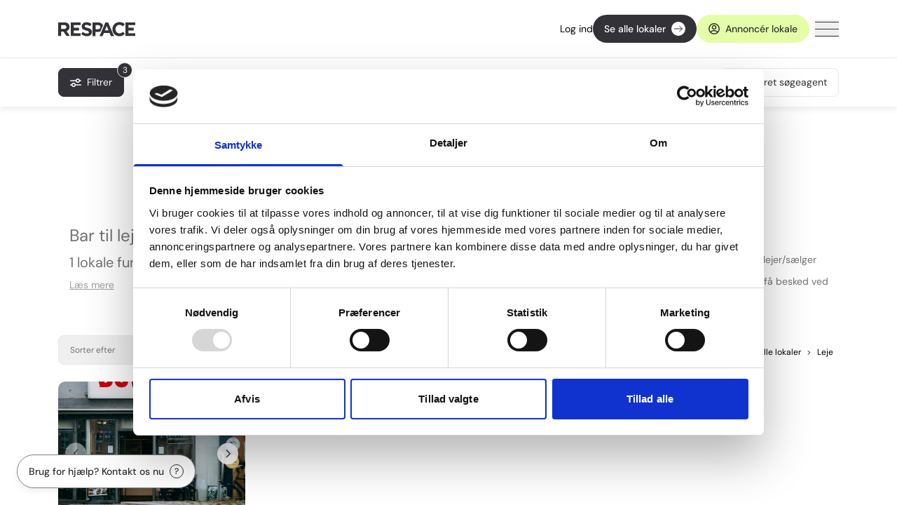

--- FILE ---
content_type: text/html; charset=UTF-8
request_url: https://respace.dk/erhvervslokaler/til-leje/koebenhavn-oe/bar
body_size: 37805
content:
<!DOCTYPE html>
<html lang="da">

<head>
    <meta charset="utf-8">
    <meta name="viewport" content="width=device-width, initial-scale=1.0, maximum-scale=1.0" />

    <meta name="description" content="Find den perfekte bar til leje i København Ø hos Respace. Vi tilbyder fleksible erhvervslokaler i topkvalitet til din virksomhed!" inertia>
<meta name="og:title" content="bar til-leje i København Ø" inertia>
<meta name="og:image" content="media/images/upload/casefiles/019afb00-711b-719b-a45c-62a75c4ed426/images/oesterbrogade-64-koebenhavn-oe-take-away-leje-20251207230428-11.jpg" inertia>
<script type="application/ld+json" inertia>{
  "@context": "https://schema.org",
  "@type": "RealEstateAgent",
  "logo": "https://d15wlk0dbbdp5d.cloudfront.net/02173ef7-f76b-4521-9874-ede909c841bf/build/respaceLogo.svg",
  "name": "Respace",
  "telephone": "+4570605012",
  "email": "hello@respace.dk",
  "sameAs": [
    "https://www.facebook.com/respacenews",
    "https://www.linkedin.com/company/respace/"
  ],
  "url": "https://respace.dk/",
  "image": "https://d15wlk0dbbdp5d.cloudfront.net/02173ef7-f76b-4521-9874-ede909c841bf/build/respaceLogo.svg",
  "address": {
    "@type": "PostalAddress",
    "streetAddress": "Godthåbsvej 82",
    "addressLocality": "Frederiksberg",
    "addressRegion": "Hovedstaden",
    "postalCode": "2000",
    "addressCountry": {
      "@type": "Country",
      "name": "DK"
    }
  },
  "hasOfferCatalog": {
    "@type": "OfferCatalog",
    "name": "Se 1 forskellige lokalertil salg eller leje",
    "url": "https://respace.dk/erhvervslokaler"
  }
}</script>
<title inertia>Bar til leje i København Ø | Perfekt match</title>

        <link rel="preconnect" href="https://fonts.googleapis.com">
    <link rel="preconnect" href="https://fonts.gstatic.com" crossorigin>
    <link rel="apple-touch-icon" sizes="57x57" href="https://respace.dk/20260116093229-84978d70/public/assets/images/favicon/apple-icon-57x57_rmmrgk.png">

    <link rel="apple-touch-icon" sizes="60x60" href="https://respace.dk/20260116093229-84978d70/public/assets/images/favicon/apple-icon-60x60_hsqdvp.png">
    <link rel="apple-touch-icon" sizes="72x72" href="https://respace.dk/20260116093229-84978d70/public/assets/images/favicon/apple-icon-72x72_dntuae.png">
    <link rel="apple-touch-icon" sizes="76x76" href="https://respace.dk/20260116093229-84978d70/public/assets/images/favicon/apple-icon-76x76_dld0ew.png">
    <link rel="apple-touch-icon" sizes="114x114"
        href="https://respace.dk/20260116093229-84978d70/public/assets/images/favicon/apple-icon-114x114_wxzuro.png">
    <link rel="apple-touch-icon" sizes="120x120"
        href="https://respace.dk/20260116093229-84978d70/public/assets/images/favicon/apple-icon-120x120_hcmi3y.png">
    <link rel="apple-touch-icon" sizes="144x144"
        href="https://respace.dk/20260116093229-84978d70/public/assets/images/favicon/v1710161171/android-icon-144x144_i3riyl.png">
    <link rel="apple-touch-icon" sizes="152x152"
        href="https://respace.dk/20260116093229-84978d70/public/assets/images/favicon/apple-icon-152x152_k16p53.png">
    <link rel="apple-touch-icon" sizes="180x180"
        href="https://respace.dk/20260116093229-84978d70/public/assets/images/favicon/apple-icon-180x180_cc7zou.png">
    <link rel="icon" type="image/png" sizes="192x192"
        href="https://respace.dk/20260116093229-84978d70/public/assets/images/favicon/android-icon-192x192_wqn6p1.png">
    <link rel="icon" type="image/png" sizes="32x32"
        href="https://respace.dk/20260116093229-84978d70/public/assets/images/favicon/favicon-32x32_nawddo.png">
    <link rel="icon" type="image/png" sizes="96x96"
        href="https://respace.dk/20260116093229-84978d70/public/assets/images/favicon/favicon-96x96_pjtgwz.png">
    <link rel="icon" type="image/png" sizes="16x16"
        href="https://respace.dk/20260116093229-84978d70/public/assets/images/favicon/favicon-16x16_lx1wv6.png">
    <link rel="manifest" href="https://respace.dk/20260116093229-84978d70/public/build/manifest.json">
    <meta name="msapplication-TileColor" content="#ffffff">
    <meta name="msapplication-TileImage" content="ms-icon-144x144_ikn34f.png">
    <meta name="theme-color" content="#ffffff">
    <script async>
        window.addEventListener("CookiebotOnDialogInit", function () {
            if (Cookiebot.getDomainUrlParam("CookiebotScan") === "true")
                Cookiebot.setOutOfRegion();
        });
    </script>
    <link rel="canonical" href="https://respace.dk/erhvervslokaler/til-leje/koebenhavn-oe/bar">
    <script type="text/javascript">
    const Ziggy = {"url":"https:\/\/respace.dk","port":null,"defaults":{},"routes":{"cashier.payment":{"uri":"stripe\/payment\/{id}","methods":["GET","HEAD"],"parameters":["id"]},"cashier.webhook":{"uri":"stripe\/webhook","methods":["POST"]},"sanctum.csrf-cookie":{"uri":"sanctum\/csrf-cookie","methods":["GET","HEAD"]},"getTitle":{"uri":"api\/get-title","methods":["POST"]},"getDescription":{"uri":"api\/get-description","methods":["POST"]},"media-webhook":{"uri":"api\/media\/webhook","methods":["POST"]},"index":{"uri":"\/","methods":["GET","HEAD"]},"case-prospect":{"uri":"prospects\/{url_slug}","methods":["GET","HEAD"],"parameters":["url_slug"]},"about-us":{"uri":"om-os","methods":["GET","HEAD"]},"customers":{"uri":"kunder","methods":["GET","HEAD"]},"help":{"uri":"hjaelp","methods":["GET","HEAD"]},"contact.submit":{"uri":"contact-submit","methods":["POST"]},"terms-of-service":{"uri":"betingelser-for-brug","methods":["GET","HEAD"]},"cookies":{"uri":"cookies","methods":["GET","HEAD"]},"privacy-policy":{"uri":"privatlivspolitik","methods":["GET","HEAD"]},"slette-data":{"uri":"sletningafdata","methods":["GET","HEAD"]},"login.index":{"uri":"login","methods":["GET","HEAD"]},"login.store":{"uri":"login","methods":["POST"]},"register.index":{"uri":"registrer","methods":["GET","HEAD"]},"register.store":{"uri":"registrer","methods":["POST"]},"forgot-password.index":{"uri":"forgot-password","methods":["GET","HEAD"]},"forgot-password.store":{"uri":"forgot-password","methods":["POST"]},"forgot-password.reset-index":{"uri":"reset-password\/{token}","methods":["GET","HEAD"],"parameters":["token"]},"forgot-password.reset-store":{"uri":"reset-password","methods":["POST"]},"auth.facebook.redirect":{"uri":"auth\/facebook\/redirect","methods":["GET","HEAD"]},"auth.facebook.callback":{"uri":"auth\/facebook\/callback","methods":["GET","HEAD"]},"auth.google.redirect":{"uri":"auth\/google\/redirect","methods":["GET","HEAD"]},"auth.google.callback":{"uri":"auth\/google\/callback","methods":["GET","HEAD"]},"verification.notice":{"uri":"email\/verify","methods":["GET","HEAD"]},"verification.verify":{"uri":"email\/verify\/{id}\/{hash}","methods":["GET","HEAD"],"parameters":["id","hash"]},"verification.send":{"uri":"email\/verify\/verification-notification","methods":["GET","HEAD"]},"casefile.index":{"uri":"erhvervslokaler","methods":["GET","POST","HEAD"]},"casefile.search-stats":{"uri":"erhvervslokaler\/stats","methods":["POST"]},"casefile.singleParamWrap":{"uri":"erhvervslokaler\/{single_param?}","methods":["GET","HEAD"],"wheres":{"single_param":"butik|restaurant|cafe|hotel|take-away|klinik|bar|investering|pop-up|catering|kontor|industri|koebenhavn|kobenhavns-omegn|ostsjaelland|nordsjaelland|bornholm|vest-og-sydsjaelland|fyn|sydjylland|vestjylland|nordjylland|ostjylland|koebenhavn|frederiksberg|broendby|ballerup|vallensbaek|albertslund|ishoej|hoeje-taastrup|greve|solroed|egedal|dragoer|gentofte|lyngby-taarbaek|rudersdal|gladsaxe|hoersholm|alleroed|fredensborg|helsingoer|gribskov|hilleroed|halsnaes|furesoe|frederikssund|bornholm|roskilde|lejre|koege|faxe|naestved|ringsted|slagelse|kalundborg|holbaek|odsherred|stevns|vordingborg|guldborgsund|lolland|odense|kerteminde|nordfyn|middelfart|assens|faaborg-midtfyn|svendborg|nyborg|langeland|aeroe|kolding|haderslev|aabenraa|toender|soenderborg|vejen|billund|esbjerg|fanoe|varde|ringkoebing-skjern|herning|fredericia|vejle|hedensted|silkeborg|ikast-brande|holstebro|lemvig|thisted|struer|skive|viborg|morsoe|aarhus|odder|samsoe|skanderborg|favrskov|syddjurs|norddjurs|horsens|randers|aalborg|rebild|vesthimmerlands|frederikshavn|broenderslev|jammerbugt|hjoerring|laesoe|glostrup|herlev|hvidovre|roedovre|taarnby|soroe|noerresundby|mariagerfjord|koebenhavn-k|koebenhavn-v|koebenhavn-oe|koebenhavn-n|koebenhavn-s|koebenhavn-nv|koebenhavn-sv|til-salg|til-leje"},"parameters":["single_param"]},"casefile.show":{"uri":"erhvervslokaler\/{url_slug}","methods":["GET","HEAD"],"parameters":["url_slug"]},"casefile.twoParamWrap":{"uri":"erhvervslokaler\/{first_param?}\/{second_param?}","methods":["GET","HEAD"],"wheres":{"first_param":"til-salg|til-leje|koebenhavn|kobenhavns-omegn|ostsjaelland|nordsjaelland|bornholm|vest-og-sydsjaelland|fyn|sydjylland|vestjylland|nordjylland|ostjylland|koebenhavn|frederiksberg|broendby|ballerup|vallensbaek|albertslund|ishoej|hoeje-taastrup|greve|solroed|egedal|dragoer|gentofte|lyngby-taarbaek|rudersdal|gladsaxe|hoersholm|alleroed|fredensborg|helsingoer|gribskov|hilleroed|halsnaes|furesoe|frederikssund|bornholm|roskilde|lejre|koege|faxe|naestved|ringsted|slagelse|kalundborg|holbaek|odsherred|stevns|vordingborg|guldborgsund|lolland|odense|kerteminde|nordfyn|middelfart|assens|faaborg-midtfyn|svendborg|nyborg|langeland|aeroe|kolding|haderslev|aabenraa|toender|soenderborg|vejen|billund|esbjerg|fanoe|varde|ringkoebing-skjern|herning|fredericia|vejle|hedensted|silkeborg|ikast-brande|holstebro|lemvig|thisted|struer|skive|viborg|morsoe|aarhus|odder|samsoe|skanderborg|favrskov|syddjurs|norddjurs|horsens|randers|aalborg|rebild|vesthimmerlands|frederikshavn|broenderslev|jammerbugt|hjoerring|laesoe|glostrup|herlev|hvidovre|roedovre|taarnby|soroe|noerresundby|mariagerfjord|koebenhavn-k|koebenhavn-v|koebenhavn-oe|koebenhavn-n|koebenhavn-s|koebenhavn-nv|koebenhavn-sv","second_param":"butik|restaurant|cafe|hotel|take-away|klinik|bar|investering|pop-up|catering|kontor|industri|koebenhavn|kobenhavns-omegn|ostsjaelland|nordsjaelland|bornholm|vest-og-sydsjaelland|fyn|sydjylland|vestjylland|nordjylland|ostjylland|koebenhavn|frederiksberg|broendby|ballerup|vallensbaek|albertslund|ishoej|hoeje-taastrup|greve|solroed|egedal|dragoer|gentofte|lyngby-taarbaek|rudersdal|gladsaxe|hoersholm|alleroed|fredensborg|helsingoer|gribskov|hilleroed|halsnaes|furesoe|frederikssund|bornholm|roskilde|lejre|koege|faxe|naestved|ringsted|slagelse|kalundborg|holbaek|odsherred|stevns|vordingborg|guldborgsund|lolland|odense|kerteminde|nordfyn|middelfart|assens|faaborg-midtfyn|svendborg|nyborg|langeland|aeroe|kolding|haderslev|aabenraa|toender|soenderborg|vejen|billund|esbjerg|fanoe|varde|ringkoebing-skjern|herning|fredericia|vejle|hedensted|silkeborg|ikast-brande|holstebro|lemvig|thisted|struer|skive|viborg|morsoe|aarhus|odder|samsoe|skanderborg|favrskov|syddjurs|norddjurs|horsens|randers|aalborg|rebild|vesthimmerlands|frederikshavn|broenderslev|jammerbugt|hjoerring|laesoe|glostrup|herlev|hvidovre|roedovre|taarnby|soroe|noerresundby|mariagerfjord|koebenhavn-k|koebenhavn-v|koebenhavn-oe|koebenhavn-n|koebenhavn-s|koebenhavn-nv|koebenhavn-sv"},"parameters":["first_param","second_param"]},"casefile.threeParamWrap":{"uri":"erhvervslokaler\/{first_param?}\/{second_param?}\/{third_param?}","methods":["GET","HEAD"],"wheres":{"first_param":"til-salg|til-leje","second_param":"koebenhavn|kobenhavns-omegn|ostsjaelland|nordsjaelland|bornholm|vest-og-sydsjaelland|fyn|sydjylland|vestjylland|nordjylland|ostjylland|koebenhavn|frederiksberg|broendby|ballerup|vallensbaek|albertslund|ishoej|hoeje-taastrup|greve|solroed|egedal|dragoer|gentofte|lyngby-taarbaek|rudersdal|gladsaxe|hoersholm|alleroed|fredensborg|helsingoer|gribskov|hilleroed|halsnaes|furesoe|frederikssund|bornholm|roskilde|lejre|koege|faxe|naestved|ringsted|slagelse|kalundborg|holbaek|odsherred|stevns|vordingborg|guldborgsund|lolland|odense|kerteminde|nordfyn|middelfart|assens|faaborg-midtfyn|svendborg|nyborg|langeland|aeroe|kolding|haderslev|aabenraa|toender|soenderborg|vejen|billund|esbjerg|fanoe|varde|ringkoebing-skjern|herning|fredericia|vejle|hedensted|silkeborg|ikast-brande|holstebro|lemvig|thisted|struer|skive|viborg|morsoe|aarhus|odder|samsoe|skanderborg|favrskov|syddjurs|norddjurs|horsens|randers|aalborg|rebild|vesthimmerlands|frederikshavn|broenderslev|jammerbugt|hjoerring|laesoe|glostrup|herlev|hvidovre|roedovre|taarnby|soroe|noerresundby|mariagerfjord|koebenhavn-k|koebenhavn-v|koebenhavn-oe|koebenhavn-n|koebenhavn-s|koebenhavn-nv|koebenhavn-sv","third_param":"koebenhavn|kobenhavns-omegn|ostsjaelland|nordsjaelland|bornholm|vest-og-sydsjaelland|fyn|sydjylland|vestjylland|nordjylland|ostjylland|koebenhavn|frederiksberg|broendby|ballerup|vallensbaek|albertslund|ishoej|hoeje-taastrup|greve|solroed|egedal|dragoer|gentofte|lyngby-taarbaek|rudersdal|gladsaxe|hoersholm|alleroed|fredensborg|helsingoer|gribskov|hilleroed|halsnaes|furesoe|frederikssund|bornholm|roskilde|lejre|koege|faxe|naestved|ringsted|slagelse|kalundborg|holbaek|odsherred|stevns|vordingborg|guldborgsund|lolland|odense|kerteminde|nordfyn|middelfart|assens|faaborg-midtfyn|svendborg|nyborg|langeland|aeroe|kolding|haderslev|aabenraa|toender|soenderborg|vejen|billund|esbjerg|fanoe|varde|ringkoebing-skjern|herning|fredericia|vejle|hedensted|silkeborg|ikast-brande|holstebro|lemvig|thisted|struer|skive|viborg|morsoe|aarhus|odder|samsoe|skanderborg|favrskov|syddjurs|norddjurs|horsens|randers|aalborg|rebild|vesthimmerlands|frederikshavn|broenderslev|jammerbugt|hjoerring|laesoe|glostrup|herlev|hvidovre|roedovre|taarnby|soroe|noerresundby|mariagerfjord|koebenhavn-k|koebenhavn-v|koebenhavn-oe|koebenhavn-n|koebenhavn-s|koebenhavn-nv|koebenhavn-sv|butik|restaurant|cafe|hotel|take-away|klinik|bar|investering|pop-up|catering|kontor|industri"},"parameters":["first_param","second_param","third_param"]},"casefile.legacy":{"uri":"erhvervslokaler\/{type}\/{district}\/{postal_city}\/{primary_category}","methods":["GET","HEAD"],"parameters":["type","district","postal_city","primary_category"]},"info_case_page":{"uri":"annoncering","methods":["GET","HEAD"]},"save_questionnaire":{"uri":"annoncering\/submit","methods":["POST"]},"casefiles.next-page":{"uri":"casefiles\/next-page","methods":["POST"]},"casefiles.map.single-case":{"uri":"casefiles\/map\/{casefile}","methods":["GET","HEAD"],"parameters":["casefile"],"bindings":{"casefile":"id"}},"casefile.stats.visit-own-website":{"uri":"casefile\/{casefile}\/stats\/visit-own-website","methods":["GET","HEAD"],"parameters":["casefile"],"bindings":{"casefile":"id"}},"casefile.stats.see-info":{"uri":"casefile\/{casefile}\/stats\/see-info\/{type}\/{anon_id}","methods":["POST"],"parameters":["casefile","type","anon_id"],"bindings":{"casefile":"id"}},"casefile.lead.create":{"uri":"casefile\/{casefile}\/lead\/create","methods":["POST"],"parameters":["casefile"],"bindings":{"casefile":"id"}},"login_as_myself":{"uri":"login-as-myself","methods":["GET","HEAD"]},"logout":{"uri":"logout","methods":["GET","HEAD"]},"newsletter.store":{"uri":"newsletter","methods":["POST"]},"butikskompagniet.index":{"uri":"404-butikskompagniet","methods":["GET","HEAD"]},"casefile.fetch-stats.foot-tracker":{"uri":"casefile\/{casefile}\/fetch-stats\/foot-tracker","methods":["GET","HEAD"],"parameters":["casefile"],"bindings":{"casefile":"id"}},"html-sitemap.municipality":{"uri":"kommune","methods":["GET","HEAD"]},"my-companies.create":{"uri":"virksomheder\/create","methods":["GET","HEAD"]},"my-companies.store":{"uri":"virksomheder\/create","methods":["POST"]},"my-companies.cvr-search":{"uri":"virksomheder\/cvr-information\/{search}","methods":["GET","HEAD"],"parameters":["search"]},"my-companies.company.payment_methods.index":{"uri":"virksomheder\/{company}\/payment-methods","methods":["GET","HEAD"],"parameters":["company"],"bindings":{"company":"id"}},"my-companies.company.payment_methods.store":{"uri":"virksomheder\/{company}\/payment-methods","methods":["POST"],"parameters":["company"],"bindings":{"company":"id"}},"my-companies.company.payment_methods.destroy":{"uri":"virksomheder\/{company}\/payment-methods","methods":["DELETE"],"parameters":["company"],"bindings":{"company":"id"}},"my-companies.company.edit.edit":{"uri":"virksomheder\/{company}\/rediger","methods":["GET","HEAD"],"parameters":["company"],"bindings":{"company":"id"}},"my-companies.company.edit.update":{"uri":"virksomheder\/{company}\/rediger","methods":["POST"],"parameters":["company"],"bindings":{"company":"id"}},"my-companies.company.users.index":{"uri":"virksomheder\/{company}\/brugere\/overblik","methods":["GET","HEAD"],"parameters":["company"],"bindings":{"company":"id"}},"my-companies.company.users.create":{"uri":"virksomheder\/{company}\/brugere\/create","methods":["GET","HEAD"],"parameters":["company"],"bindings":{"company":"id"}},"my-companies.company.users.store":{"uri":"virksomheder\/{company}\/brugere\/create","methods":["POST"],"parameters":["company"],"bindings":{"company":"id"}},"my-companies.company.users.user.update_perms":{"uri":"virksomheder\/{company}\/brugere\/{user}\/update-perms","methods":["PUT"],"parameters":["company","user"],"bindings":{"company":"id","user":"id"}},"my-companies.company.users.user.detroy":{"uri":"virksomheder\/{company}\/brugere\/{user}\/detroy","methods":["DELETE"],"parameters":["company","user"],"bindings":{"company":"id","user":"id"}},"my-companies.company.users.pending_invitation.resend-email":{"uri":"virksomheder\/{company}\/brugere\/pending\/{pending_user_invitation_id}\/resend-email","methods":["GET","HEAD"],"parameters":["company","pending_user_invitation_id"],"bindings":{"company":"id"}},"my-companies.company.users.pending_invitation.destroy":{"uri":"virksomheder\/{company}\/brugere\/pending\/{pending_user_invitation_id}\/destroy","methods":["DELETE"],"parameters":["company","pending_user_invitation_id"],"bindings":{"company":"id"}},"my-companies.company.invoices.index":{"uri":"virksomheder\/{company}\/fakturaer","methods":["GET","HEAD"],"parameters":["company"],"bindings":{"company":"id"}},"my-companies.company.invoices.download-pdf":{"uri":"virksomheder\/{company}\/fakturaer\/{type}\/{id}\/download-pdf","methods":["GET","HEAD"],"parameters":["company","type","id"],"bindings":{"company":"id"}},"my-companies.company.casefiles.index":{"uri":"virksomheder\/{company}\/sager","methods":["GET","HEAD"],"parameters":["company"],"bindings":{"company":"id"}},"my-companies.company.casefiles.fetch-cases":{"uri":"virksomheder\/{company}\/sager\/fetch-cases\/{page}","methods":["GET","HEAD"],"parameters":["company","page"],"bindings":{"company":"id"}},"casefile-edit.fetch_all_leads":{"uri":"rediger-sag\/fetch-all-leads","methods":["GET","HEAD"]},"casefile-edit.create":{"uri":"rediger-sag\/create","methods":["GET","HEAD"]},"casefile-edit.fetch_facilities":{"uri":"rediger-sag\/fetch-facilities","methods":["GET","HEAD"]},"casefile-edit.fetch_data_points":{"uri":"rediger-sag\/fetch-data-points","methods":["GET","HEAD"]},"casefile-edit.store":{"uri":"rediger-sag\/store\/{type}","methods":["POST"],"parameters":["type"]},"casefile-edit.update":{"uri":"rediger-sag\/store\/{type}\/{casefile_id}","methods":["POST"],"parameters":["type","casefile_id"]},"casefile-edit.single.edit":{"uri":"rediger-sag\/{casefile}\/edit","methods":["GET","HEAD"],"parameters":["casefile"],"bindings":{"casefile":"id"}},"casefile-edit.single.deactivate":{"uri":"rediger-sag\/{casefile}\/deactivate","methods":["PUT"],"parameters":["casefile"],"bindings":{"casefile":"id"}},"casefile-edit.single.destroy":{"uri":"rediger-sag\/{casefile}\/destroy","methods":["DELETE"],"parameters":["casefile"],"bindings":{"casefile":"id"}},"casefile-edit.single.validate_promotion_code":{"uri":"rediger-sag\/{casefile}\/validate-promotion-code","methods":["PUT"],"parameters":["casefile"],"bindings":{"casefile":"id"}},"casefile-edit.single.get_leads":{"uri":"rediger-sag\/{casefile}\/get-leads","methods":["GET","HEAD"],"parameters":["casefile"],"bindings":{"casefile":"id"}},"my_profile.show":{"uri":"min-bruger","methods":["GET","HEAD"]},"my_profile.edit":{"uri":"min-bruger\/rediger","methods":["GET","HEAD"]},"my_profile.update":{"uri":"min-bruger\/rediger","methods":["POST"]},"my_profile.segment":{"uri":"min-bruger\/group","methods":["POST"]},"my_profile.favorites.index":{"uri":"min-bruger\/favoritter","methods":["GET","HEAD"]},"my_profile.favorites.store":{"uri":"min-bruger\/favoritter\/create","methods":["POST"]},"my_profile.favorites.destroy":{"uri":"min-bruger\/favoritter\/{casefile_id}","methods":["DELETE"],"parameters":["casefile_id"]},"my_profile.search_agents.overview":{"uri":"min-bruger\/soegeagent","methods":["GET","HEAD"]},"my_profile.generate_api_token":{"uri":"min-bruger\/generate-token","methods":["POST"]},"search_agents.store":{"uri":"search-agents\/create","methods":["POST"]},"search_agents.single.change_monitor":{"uri":"search-agents\/{search_agent}\/change-monitor","methods":["PUT"],"parameters":["search_agent"],"bindings":{"search_agent":"id"}},"search_agents.single.update":{"uri":"search-agents\/{search_agent}\/edit","methods":["PUT"],"parameters":["search_agent"],"bindings":{"search_agent":"id"}},"search_agents.single.destroy":{"uri":"search-agents\/{search_agent}\/destroy","methods":["DELETE"],"parameters":["search_agent"],"bindings":{"search_agent":"id"}},"address-search":{"uri":"address-search","methods":["GET","HEAD"]},"address-search-coordinates":{"uri":"address-search-coordinates","methods":["GET","HEAD"]},"zipcode-search":{"uri":"zipcode-search","methods":["GET","HEAD"]},"upload-url":{"uri":"upload","methods":["POST"]},"admin.index":{"uri":"admin","methods":["GET","HEAD"]},"admin.users.index":{"uri":"admin\/users","methods":["GET","HEAD"]},"admin.users.create":{"uri":"admin\/users\/create","methods":["GET","HEAD"]},"admin.users.store":{"uri":"admin\/users\/store","methods":["POST"]},"admin.users.edit":{"uri":"admin\/users\/{user}\/edit","methods":["GET","HEAD"],"parameters":["user"],"bindings":{"user":"id"}},"admin.users.update":{"uri":"admin\/users\/{user}\/edit","methods":["PUT"],"parameters":["user"],"bindings":{"user":"id"}},"admin.users.verify":{"uri":"admin\/users\/{user}\/verify","methods":["PUT"],"parameters":["user"],"bindings":{"user":"id"}},"admin.users.destroy":{"uri":"admin\/users\/{user}\/destroy","methods":["DELETE"],"parameters":["user"],"bindings":{"user":"id"}},"admin.users.login_as":{"uri":"admin\/users\/login-as\/{user_id}","methods":["GET","HEAD"],"parameters":["user_id"]},"admin.casefiles.index":{"uri":"admin\/casefiles","methods":["GET","HEAD"]},"admin.casefiles.fetch-cases":{"uri":"admin\/casefiles\/fetch-cases\/{page}","methods":["GET","HEAD"],"parameters":["page"]},"admin.casefiles.download_all_casefiles":{"uri":"admin\/casefiles\/download-all-casefiles","methods":["GET","HEAD"]},"admin.companies.index":{"uri":"admin\/companies","methods":["GET","HEAD"]},"admin.companies.create":{"uri":"admin\/companies\/create","methods":["GET","HEAD"]},"admin.companies.store":{"uri":"admin\/companies\/create","methods":["POST"]},"admin.companies.edit":{"uri":"admin\/companies\/{company}\/edit","methods":["GET","HEAD"],"parameters":["company"],"bindings":{"company":"id"}},"admin.companies.update":{"uri":"admin\/companies\/{company}\/edit","methods":["PUT"],"parameters":["company"],"bindings":{"company":"id"}},"admin.companies.update.payment_type":{"uri":"admin\/companies\/{company}\/update-payment-type","methods":["PUT"],"parameters":["company"],"bindings":{"company":"id"}},"admin.companies.destroy":{"uri":"admin\/companies\/{company}\/destroy","methods":["DELETE"],"parameters":["company"],"bindings":{"company":"id"}},"admin.respace_admins.index":{"uri":"admin\/respace-admins","methods":["GET","HEAD"]},"admin.respace_admins.create":{"uri":"admin\/respace-admins\/create","methods":["GET","HEAD"]},"admin.respace_admins.store":{"uri":"admin\/respace-admins\/create","methods":["POST"]},"admin.respace_admins.single.edit":{"uri":"admin\/respace-admins\/{user}\/edit","methods":["GET","HEAD"],"parameters":["user"],"bindings":{"user":"id"}},"admin.respace_admins.single.update":{"uri":"admin\/respace-admins\/{user}\/edit","methods":["PUT"],"parameters":["user"],"bindings":{"user":"id"}},"admin.respace_admins.single.destroy":{"uri":"admin\/respace-admins\/{user}\/destroy","methods":["DELETE"],"parameters":["user"],"bindings":{"user":"id"}},"admin.contents.index":{"uri":"admin\/contents","methods":["GET","HEAD"]},"admin.contents.single.edit":{"uri":"admin\/contents\/{content}\/edit","methods":["GET","HEAD"],"parameters":["content"],"bindings":{"content":"slug"}},"admin.contents.single.update":{"uri":"admin\/contents\/{content}\/edit","methods":["PUT"],"parameters":["content"],"bindings":{"content":"slug"}},"admin.contents.single.testamonial.delete":{"uri":"admin\/contents\/{content}\/testamonial","methods":["POST"],"parameters":["content"],"bindings":{"content":"slug"}},"admin.contents.single.meta.update":{"uri":"admin\/contents\/{content}\/meta\/update","methods":["PUT"],"parameters":["content"],"bindings":{"content":"slug"}},"admin.contents.single.images.update":{"uri":"admin\/contents\/{content}\/images\/update","methods":["POST"],"parameters":["content"],"bindings":{"content":"slug"}},"admin.contents.single.videos.update":{"uri":"admin\/contents\/{content}\/videos\/update","methods":["POST"],"parameters":["content"],"bindings":{"content":"slug"}},"admin.seo_texts.index":{"uri":"admin\/seo-texts","methods":["GET","HEAD"]},"admin.seo_texts.fetch_current":{"uri":"admin\/seo-texts\/fetch-current-seo","methods":["GET","HEAD"]},"admin.seo_texts.store":{"uri":"admin\/seo-texts","methods":["POST"]},"admin.footer_links.index":{"uri":"admin\/footer-links","methods":["GET","HEAD"]},"admin.footer_links.store":{"uri":"admin\/footer-links","methods":["POST"]},"admin.prospects.index":{"uri":"admin\/prospects","methods":["GET","HEAD"]},"admin.prospects.approve":{"uri":"admin\/prospects\/approve","methods":["POST"]},"admin.prospects.delete":{"uri":"admin\/prospects\/delete","methods":["POST"]},"admin.prospects.regenerate":{"uri":"admin\/prospects\/regenerate","methods":["POST"]}}};

    !function(t,r){"object"==typeof exports&&"undefined"!=typeof module?module.exports=r():"function"==typeof define&&define.amd?define(r):(t||self).route=r()}(this,function(){function t(t,r){for(var e=0;e<r.length;e++){var n=r[e];n.enumerable=n.enumerable||!1,n.configurable=!0,"value"in n&&(n.writable=!0),Object.defineProperty(t,"symbol"==typeof(o=function(t,r){if("object"!=typeof t||null===t)return t;var e=t[Symbol.toPrimitive];if(void 0!==e){var n=e.call(t,"string");if("object"!=typeof n)return n;throw new TypeError("@@toPrimitive must return a primitive value.")}return String(t)}(n.key))?o:String(o),n)}var o}function r(r,e,n){return e&&t(r.prototype,e),n&&t(r,n),Object.defineProperty(r,"prototype",{writable:!1}),r}function e(){return e=Object.assign?Object.assign.bind():function(t){for(var r=1;r<arguments.length;r++){var e=arguments[r];for(var n in e)Object.prototype.hasOwnProperty.call(e,n)&&(t[n]=e[n])}return t},e.apply(this,arguments)}function n(t){return n=Object.setPrototypeOf?Object.getPrototypeOf.bind():function(t){return t.__proto__||Object.getPrototypeOf(t)},n(t)}function o(t,r){return o=Object.setPrototypeOf?Object.setPrototypeOf.bind():function(t,r){return t.__proto__=r,t},o(t,r)}function i(t,r,e){return i=function(){if("undefined"==typeof Reflect||!Reflect.construct)return!1;if(Reflect.construct.sham)return!1;if("function"==typeof Proxy)return!0;try{return Boolean.prototype.valueOf.call(Reflect.construct(Boolean,[],function(){})),!0}catch(t){return!1}}()?Reflect.construct.bind():function(t,r,e){var n=[null];n.push.apply(n,r);var i=new(Function.bind.apply(t,n));return e&&o(i,e.prototype),i},i.apply(null,arguments)}function u(t){var r="function"==typeof Map?new Map:void 0;return u=function(t){if(null===t||-1===Function.toString.call(t).indexOf("[native code]"))return t;if("function"!=typeof t)throw new TypeError("Super expression must either be null or a function");if(void 0!==r){if(r.has(t))return r.get(t);r.set(t,e)}function e(){return i(t,arguments,n(this).constructor)}return e.prototype=Object.create(t.prototype,{constructor:{value:e,enumerable:!1,writable:!0,configurable:!0}}),o(e,t)},u(t)}var f=String.prototype.replace,a=/%20/g,c="RFC3986",l={default:c,formatters:{RFC1738:function(t){return f.call(t,a,"+")},RFC3986:function(t){return String(t)}},RFC1738:"RFC1738",RFC3986:c},s=Object.prototype.hasOwnProperty,v=Array.isArray,p=function(){for(var t=[],r=0;r<256;++r)t.push("%"+((r<16?"0":"")+r.toString(16)).toUpperCase());return t}(),y=function(t,r){for(var e=r&&r.plainObjects?Object.create(null):{},n=0;n<t.length;++n)void 0!==t[n]&&(e[n]=t[n]);return e},d={arrayToObject:y,assign:function(t,r){return Object.keys(r).reduce(function(t,e){return t[e]=r[e],t},t)},combine:function(t,r){return[].concat(t,r)},compact:function(t){for(var r=[{obj:{o:t},prop:"o"}],e=[],n=0;n<r.length;++n)for(var o=r[n],i=o.obj[o.prop],u=Object.keys(i),f=0;f<u.length;++f){var a=u[f],c=i[a];"object"==typeof c&&null!==c&&-1===e.indexOf(c)&&(r.push({obj:i,prop:a}),e.push(c))}return function(t){for(;t.length>1;){var r=t.pop(),e=r.obj[r.prop];if(v(e)){for(var n=[],o=0;o<e.length;++o)void 0!==e[o]&&n.push(e[o]);r.obj[r.prop]=n}}}(r),t},decode:function(t,r,e){var n=t.replace(/\+/g," ");if("iso-8859-1"===e)return n.replace(/%[0-9a-f]{2}/gi,unescape);try{return decodeURIComponent(n)}catch(t){return n}},encode:function(t,r,e,n,o){if(0===t.length)return t;var i=t;if("symbol"==typeof t?i=Symbol.prototype.toString.call(t):"string"!=typeof t&&(i=String(t)),"iso-8859-1"===e)return escape(i).replace(/%u[0-9a-f]{4}/gi,function(t){return"%26%23"+parseInt(t.slice(2),16)+"%3B"});for(var u="",f=0;f<i.length;++f){var a=i.charCodeAt(f);45===a||46===a||95===a||126===a||a>=48&&a<=57||a>=65&&a<=90||a>=97&&a<=122||o===l.RFC1738&&(40===a||41===a)?u+=i.charAt(f):a<128?u+=p[a]:a<2048?u+=p[192|a>>6]+p[128|63&a]:a<55296||a>=57344?u+=p[224|a>>12]+p[128|a>>6&63]+p[128|63&a]:(a=65536+((1023&a)<<10|1023&i.charCodeAt(f+=1)),u+=p[240|a>>18]+p[128|a>>12&63]+p[128|a>>6&63]+p[128|63&a])}return u},isBuffer:function(t){return!(!t||"object"!=typeof t||!(t.constructor&&t.constructor.isBuffer&&t.constructor.isBuffer(t)))},isRegExp:function(t){return"[object RegExp]"===Object.prototype.toString.call(t)},maybeMap:function(t,r){if(v(t)){for(var e=[],n=0;n<t.length;n+=1)e.push(r(t[n]));return e}return r(t)},merge:function t(r,e,n){if(!e)return r;if("object"!=typeof e){if(v(r))r.push(e);else{if(!r||"object"!=typeof r)return[r,e];(n&&(n.plainObjects||n.allowPrototypes)||!s.call(Object.prototype,e))&&(r[e]=!0)}return r}if(!r||"object"!=typeof r)return[r].concat(e);var o=r;return v(r)&&!v(e)&&(o=y(r,n)),v(r)&&v(e)?(e.forEach(function(e,o){if(s.call(r,o)){var i=r[o];i&&"object"==typeof i&&e&&"object"==typeof e?r[o]=t(i,e,n):r.push(e)}else r[o]=e}),r):Object.keys(e).reduce(function(r,o){var i=e[o];return r[o]=s.call(r,o)?t(r[o],i,n):i,r},o)}},b=Object.prototype.hasOwnProperty,h={brackets:function(t){return t+"[]"},comma:"comma",indices:function(t,r){return t+"["+r+"]"},repeat:function(t){return t}},g=Array.isArray,m=String.prototype.split,j=Array.prototype.push,w=function(t,r){j.apply(t,g(r)?r:[r])},O=Date.prototype.toISOString,E=l.default,R={addQueryPrefix:!1,allowDots:!1,charset:"utf-8",charsetSentinel:!1,delimiter:"&",encode:!0,encoder:d.encode,encodeValuesOnly:!1,format:E,formatter:l.formatters[E],indices:!1,serializeDate:function(t){return O.call(t)},skipNulls:!1,strictNullHandling:!1},S=function t(r,e,n,o,i,u,f,a,c,l,s,v,p,y){var b,h=r;if("function"==typeof f?h=f(e,h):h instanceof Date?h=l(h):"comma"===n&&g(h)&&(h=d.maybeMap(h,function(t){return t instanceof Date?l(t):t})),null===h){if(o)return u&&!p?u(e,R.encoder,y,"key",s):e;h=""}if("string"==typeof(b=h)||"number"==typeof b||"boolean"==typeof b||"symbol"==typeof b||"bigint"==typeof b||d.isBuffer(h)){if(u){var j=p?e:u(e,R.encoder,y,"key",s);if("comma"===n&&p){for(var O=m.call(String(h),","),E="",S=0;S<O.length;++S)E+=(0===S?"":",")+v(u(O[S],R.encoder,y,"value",s));return[v(j)+"="+E]}return[v(j)+"="+v(u(h,R.encoder,y,"value",s))]}return[v(e)+"="+v(String(h))]}var T,k=[];if(void 0===h)return k;if("comma"===n&&g(h))T=[{value:h.length>0?h.join(",")||null:void 0}];else if(g(f))T=f;else{var x=Object.keys(h);T=a?x.sort(a):x}for(var N=0;N<T.length;++N){var C=T[N],A="object"==typeof C&&void 0!==C.value?C.value:h[C];if(!i||null!==A){var D=g(h)?"function"==typeof n?n(e,C):e:e+(c?"."+C:"["+C+"]");w(k,t(A,D,n,o,i,u,f,a,c,l,s,v,p,y))}}return k},T=Object.prototype.hasOwnProperty,k=Array.isArray,x={allowDots:!1,allowPrototypes:!1,arrayLimit:20,charset:"utf-8",charsetSentinel:!1,comma:!1,decoder:d.decode,delimiter:"&",depth:5,ignoreQueryPrefix:!1,interpretNumericEntities:!1,parameterLimit:1e3,parseArrays:!0,plainObjects:!1,strictNullHandling:!1},N=function(t){return t.replace(/&#(\d+);/g,function(t,r){return String.fromCharCode(parseInt(r,10))})},C=function(t,r){return t&&"string"==typeof t&&r.comma&&t.indexOf(",")>-1?t.split(","):t},A=function(t,r,e,n){if(t){var o=e.allowDots?t.replace(/\.([^.[]+)/g,"[$1]"):t,i=/(\[[^[\]]*])/g,u=e.depth>0&&/(\[[^[\]]*])/.exec(o),f=u?o.slice(0,u.index):o,a=[];if(f){if(!e.plainObjects&&T.call(Object.prototype,f)&&!e.allowPrototypes)return;a.push(f)}for(var c=0;e.depth>0&&null!==(u=i.exec(o))&&c<e.depth;){if(c+=1,!e.plainObjects&&T.call(Object.prototype,u[1].slice(1,-1))&&!e.allowPrototypes)return;a.push(u[1])}return u&&a.push("["+o.slice(u.index)+"]"),function(t,r,e,n){for(var o=n?r:C(r,e),i=t.length-1;i>=0;--i){var u,f=t[i];if("[]"===f&&e.parseArrays)u=[].concat(o);else{u=e.plainObjects?Object.create(null):{};var a="["===f.charAt(0)&&"]"===f.charAt(f.length-1)?f.slice(1,-1):f,c=parseInt(a,10);e.parseArrays||""!==a?!isNaN(c)&&f!==a&&String(c)===a&&c>=0&&e.parseArrays&&c<=e.arrayLimit?(u=[])[c]=o:"__proto__"!==a&&(u[a]=o):u={0:o}}o=u}return o}(a,r,e,n)}},D=function(t,r){var e=function(t){if(!t)return x;if(null!=t.decoder&&"function"!=typeof t.decoder)throw new TypeError("Decoder has to be a function.");if(void 0!==t.charset&&"utf-8"!==t.charset&&"iso-8859-1"!==t.charset)throw new TypeError("The charset option must be either utf-8, iso-8859-1, or undefined");return{allowDots:void 0===t.allowDots?x.allowDots:!!t.allowDots,allowPrototypes:"boolean"==typeof t.allowPrototypes?t.allowPrototypes:x.allowPrototypes,arrayLimit:"number"==typeof t.arrayLimit?t.arrayLimit:x.arrayLimit,charset:void 0===t.charset?x.charset:t.charset,charsetSentinel:"boolean"==typeof t.charsetSentinel?t.charsetSentinel:x.charsetSentinel,comma:"boolean"==typeof t.comma?t.comma:x.comma,decoder:"function"==typeof t.decoder?t.decoder:x.decoder,delimiter:"string"==typeof t.delimiter||d.isRegExp(t.delimiter)?t.delimiter:x.delimiter,depth:"number"==typeof t.depth||!1===t.depth?+t.depth:x.depth,ignoreQueryPrefix:!0===t.ignoreQueryPrefix,interpretNumericEntities:"boolean"==typeof t.interpretNumericEntities?t.interpretNumericEntities:x.interpretNumericEntities,parameterLimit:"number"==typeof t.parameterLimit?t.parameterLimit:x.parameterLimit,parseArrays:!1!==t.parseArrays,plainObjects:"boolean"==typeof t.plainObjects?t.plainObjects:x.plainObjects,strictNullHandling:"boolean"==typeof t.strictNullHandling?t.strictNullHandling:x.strictNullHandling}}(r);if(""===t||null==t)return e.plainObjects?Object.create(null):{};for(var n="string"==typeof t?function(t,r){var e,n={},o=(r.ignoreQueryPrefix?t.replace(/^\?/,""):t).split(r.delimiter,Infinity===r.parameterLimit?void 0:r.parameterLimit),i=-1,u=r.charset;if(r.charsetSentinel)for(e=0;e<o.length;++e)0===o[e].indexOf("utf8=")&&("utf8=%E2%9C%93"===o[e]?u="utf-8":"utf8=%26%2310003%3B"===o[e]&&(u="iso-8859-1"),i=e,e=o.length);for(e=0;e<o.length;++e)if(e!==i){var f,a,c=o[e],l=c.indexOf("]="),s=-1===l?c.indexOf("="):l+1;-1===s?(f=r.decoder(c,x.decoder,u,"key"),a=r.strictNullHandling?null:""):(f=r.decoder(c.slice(0,s),x.decoder,u,"key"),a=d.maybeMap(C(c.slice(s+1),r),function(t){return r.decoder(t,x.decoder,u,"value")})),a&&r.interpretNumericEntities&&"iso-8859-1"===u&&(a=N(a)),c.indexOf("[]=")>-1&&(a=k(a)?[a]:a),n[f]=T.call(n,f)?d.combine(n[f],a):a}return n}(t,e):t,o=e.plainObjects?Object.create(null):{},i=Object.keys(n),u=0;u<i.length;++u){var f=i[u],a=A(f,n[f],e,"string"==typeof t);o=d.merge(o,a,e)}return d.compact(o)},$=/*#__PURE__*/function(){function t(t,r,e){var n,o;this.name=t,this.definition=r,this.bindings=null!=(n=r.bindings)?n:{},this.wheres=null!=(o=r.wheres)?o:{},this.config=e}var e=t.prototype;return e.matchesUrl=function(t){var r=this;if(!this.definition.methods.includes("GET"))return!1;var e=this.template.replace(/(\/?){([^}?]*)(\??)}/g,function(t,e,n,o){var i,u="(?<"+n+">"+((null==(i=r.wheres[n])?void 0:i.replace(/(^\^)|(\$$)/g,""))||"[^/?]+")+")";return o?"("+e+u+")?":""+e+u}).replace(/^\w+:\/\//,""),n=t.replace(/^\w+:\/\//,"").split("?"),o=n[0],i=n[1],u=new RegExp("^"+e+"/?$").exec(decodeURI(o));if(u){for(var f in u.groups)u.groups[f]="string"==typeof u.groups[f]?decodeURIComponent(u.groups[f]):u.groups[f];return{params:u.groups,query:D(i)}}return!1},e.compile=function(t){var r=this;return this.parameterSegments.length?this.template.replace(/{([^}?]+)(\??)}/g,function(e,n,o){var i,u;if(!o&&[null,void 0].includes(t[n]))throw new Error("Ziggy error: '"+n+"' parameter is required for route '"+r.name+"'.");if(r.wheres[n]&&!new RegExp("^"+(o?"("+r.wheres[n]+")?":r.wheres[n])+"$").test(null!=(u=t[n])?u:""))throw new Error("Ziggy error: '"+n+"' parameter does not match required format '"+r.wheres[n]+"' for route '"+r.name+"'.");return encodeURI(null!=(i=t[n])?i:"").replace(/%7C/g,"|").replace(/%25/g,"%").replace(/\$/g,"%24")}).replace(this.origin+"//",this.origin+"/").replace(/\/+$/,""):this.template},r(t,[{key:"template",get:function(){var t=(this.origin+"/"+this.definition.uri).replace(/\/+$/,"");return""===t?"/":t}},{key:"origin",get:function(){return this.config.absolute?this.definition.domain?""+this.config.url.match(/^\w+:\/\//)[0]+this.definition.domain+(this.config.port?":"+this.config.port:""):this.config.url:""}},{key:"parameterSegments",get:function(){var t,r;return null!=(t=null==(r=this.template.match(/{[^}?]+\??}/g))?void 0:r.map(function(t){return{name:t.replace(/{|\??}/g,""),required:!/\?}$/.test(t)}}))?t:[]}}]),t}(),F=/*#__PURE__*/function(t){var n,i;function u(r,n,o,i){var u;if(void 0===o&&(o=!0),(u=t.call(this)||this).t=null!=i?i:"undefined"!=typeof Ziggy?Ziggy:null==globalThis?void 0:globalThis.Ziggy,u.t=e({},u.t,{absolute:o}),r){if(!u.t.routes[r])throw new Error("Ziggy error: route '"+r+"' is not in the route list.");u.i=new $(r,u.t.routes[r],u.t),u.u=u.l(n)}return u}i=t,(n=u).prototype=Object.create(i.prototype),n.prototype.constructor=n,o(n,i);var f=u.prototype;return f.toString=function(){var t=this,r=Object.keys(this.u).filter(function(r){return!t.i.parameterSegments.some(function(t){return t.name===r})}).filter(function(t){return"_query"!==t}).reduce(function(r,n){var o;return e({},r,((o={})[n]=t.u[n],o))},{});return this.i.compile(this.u)+function(t,r){var e,n=t,o=function(t){if(!t)return R;if(null!=t.encoder&&"function"!=typeof t.encoder)throw new TypeError("Encoder has to be a function.");var r=t.charset||R.charset;if(void 0!==t.charset&&"utf-8"!==t.charset&&"iso-8859-1"!==t.charset)throw new TypeError("The charset option must be either utf-8, iso-8859-1, or undefined");var e=l.default;if(void 0!==t.format){if(!b.call(l.formatters,t.format))throw new TypeError("Unknown format option provided.");e=t.format}var n=l.formatters[e],o=R.filter;return("function"==typeof t.filter||g(t.filter))&&(o=t.filter),{addQueryPrefix:"boolean"==typeof t.addQueryPrefix?t.addQueryPrefix:R.addQueryPrefix,allowDots:void 0===t.allowDots?R.allowDots:!!t.allowDots,charset:r,charsetSentinel:"boolean"==typeof t.charsetSentinel?t.charsetSentinel:R.charsetSentinel,delimiter:void 0===t.delimiter?R.delimiter:t.delimiter,encode:"boolean"==typeof t.encode?t.encode:R.encode,encoder:"function"==typeof t.encoder?t.encoder:R.encoder,encodeValuesOnly:"boolean"==typeof t.encodeValuesOnly?t.encodeValuesOnly:R.encodeValuesOnly,filter:o,format:e,formatter:n,serializeDate:"function"==typeof t.serializeDate?t.serializeDate:R.serializeDate,skipNulls:"boolean"==typeof t.skipNulls?t.skipNulls:R.skipNulls,sort:"function"==typeof t.sort?t.sort:null,strictNullHandling:"boolean"==typeof t.strictNullHandling?t.strictNullHandling:R.strictNullHandling}}(r);"function"==typeof o.filter?n=(0,o.filter)("",n):g(o.filter)&&(e=o.filter);var i=[];if("object"!=typeof n||null===n)return"";var u=h[r&&r.arrayFormat in h?r.arrayFormat:r&&"indices"in r?r.indices?"indices":"repeat":"indices"];e||(e=Object.keys(n)),o.sort&&e.sort(o.sort);for(var f=0;f<e.length;++f){var a=e[f];o.skipNulls&&null===n[a]||w(i,S(n[a],a,u,o.strictNullHandling,o.skipNulls,o.encode?o.encoder:null,o.filter,o.sort,o.allowDots,o.serializeDate,o.format,o.formatter,o.encodeValuesOnly,o.charset))}var c=i.join(o.delimiter),s=!0===o.addQueryPrefix?"?":"";return o.charsetSentinel&&(s+="iso-8859-1"===o.charset?"utf8=%26%2310003%3B&":"utf8=%E2%9C%93&"),c.length>0?s+c:""}(e({},r,this.u._query),{addQueryPrefix:!0,arrayFormat:"indices",encodeValuesOnly:!0,skipNulls:!0,encoder:function(t,r){return"boolean"==typeof t?Number(t):r(t)}})},f.v=function(t){var r=this;t?this.t.absolute&&t.startsWith("/")&&(t=this.p().host+t):t=this.h();var n={},o=Object.entries(this.t.routes).find(function(e){return n=new $(e[0],e[1],r.t).matchesUrl(t)})||[void 0,void 0];return e({name:o[0]},n,{route:o[1]})},f.h=function(){var t=this.p(),r=t.pathname,e=t.search;return(this.t.absolute?t.host+r:r.replace(this.t.url.replace(/^\w*:\/\/[^/]+/,""),"").replace(/^\/+/,"/"))+e},f.current=function(t,r){var n=this.v(),o=n.name,i=n.params,u=n.query,f=n.route;if(!t)return o;var a=new RegExp("^"+t.replace(/\./g,"\\.").replace(/\*/g,".*")+"$").test(o);if([null,void 0].includes(r)||!a)return a;var c=new $(o,f,this.t);r=this.l(r,c);var l=e({},i,u);return!(!Object.values(r).every(function(t){return!t})||Object.values(l).some(function(t){return void 0!==t}))||function t(r,e){return Object.entries(r).every(function(r){var n=r[0],o=r[1];return Array.isArray(o)&&Array.isArray(e[n])?o.every(function(t){return e[n].includes(t)}):"object"==typeof o&&"object"==typeof e[n]&&null!==o&&null!==e[n]?t(o,e[n]):e[n]==o})}(r,l)},f.p=function(){var t,r,e,n,o,i,u="undefined"!=typeof window?window.location:{},f=u.host,a=u.pathname,c=u.search;return{host:null!=(t=null==(r=this.t.location)?void 0:r.host)?t:void 0===f?"":f,pathname:null!=(e=null==(n=this.t.location)?void 0:n.pathname)?e:void 0===a?"":a,search:null!=(o=null==(i=this.t.location)?void 0:i.search)?o:void 0===c?"":c}},f.has=function(t){return Object.keys(this.t.routes).includes(t)},f.l=function(t,r){var n=this;void 0===t&&(t={}),void 0===r&&(r=this.i),null!=t||(t={}),t=["string","number"].includes(typeof t)?[t]:t;var o=r.parameterSegments.filter(function(t){return!n.t.defaults[t.name]});if(Array.isArray(t))t=t.reduce(function(t,r,n){var i,u;return e({},t,o[n]?((i={})[o[n].name]=r,i):"object"==typeof r?r:((u={})[r]="",u))},{});else if(1===o.length&&!t[o[0].name]&&(t.hasOwnProperty(Object.values(r.bindings)[0])||t.hasOwnProperty("id"))){var i;(i={})[o[0].name]=t,t=i}return e({},this.g(r),this.m(t,r))},f.g=function(t){var r=this;return t.parameterSegments.filter(function(t){return r.t.defaults[t.name]}).reduce(function(t,n,o){var i,u=n.name;return e({},t,((i={})[u]=r.t.defaults[u],i))},{})},f.m=function(t,r){var n=r.bindings,o=r.parameterSegments;return Object.entries(t).reduce(function(t,r){var i,u,f=r[0],a=r[1];if(!a||"object"!=typeof a||Array.isArray(a)||!o.some(function(t){return t.name===f}))return e({},t,((u={})[f]=a,u));if(!a.hasOwnProperty(n[f])){if(!a.hasOwnProperty("id"))throw new Error("Ziggy error: object passed as '"+f+"' parameter is missing route model binding key '"+n[f]+"'.");n[f]="id"}return e({},t,((i={})[f]=a[n[f]],i))},{})},f.valueOf=function(){return this.toString()},f.check=function(t){return this.has(t)},r(u,[{key:"params",get:function(){var t=this.v();return e({},t.params,t.query)}}]),u}(/*#__PURE__*/u(String));return function(t,r,e,n){var o=new F(t,r,e,n);return t?o.toString():o}});

</script>

            <link rel="preload" as="style" href="https://respace.dk/20260116093229-84978d70/public/build/app.css" />
        <link rel="stylesheet" href="https://respace.dk/20260116093229-84978d70/public/build/app.css" />

        <link rel="modulepreload" href="https://respace.dk/20260116093229-84978d70/public/build/app.mjs" />
        <script type="module" src="https://respace.dk/20260116093229-84978d70/public/build/app.mjs"></script>

    

    <script>
        (function (w, d, s, l, i) {
            w[l] = w[l] || [];
            w[l].push({
                'gtm.start': new Date().getTime(),
                event: 'gtm.js'
            });
            var f = d.getElementsByTagName(s)[0],
                j = d.createElement(s),
                dl = l != 'dataLayer' ? '&l=' + l : '';
            j.async = true;
            j.src = 'https://www.googletagmanager.com/gtm.js?id=' + i + dl;
            f.parentNode.insertBefore(j, f);
        })(window, document, 'script', 'dataLayer', 'GTM-55NNS8KN');
    </script>
</head>

<body class="font-sans relative min-w-full w-full">
    <noscript data-cookieconsent="ignore">
        <iframe src="https://www.googletagmanager.com/ns.html?id=GTM-55NNS8KN" height="0" width="0"
            style="display:none;visibility:hidden"></iframe></noscript>
    <div>
        <div id="app" data-page="{&quot;component&quot;:&quot;Casefile/Index&quot;,&quot;props&quot;:{&quot;errors&quot;:{},&quot;is_production&quot;:true,&quot;stripe_public&quot;:&quot;pk_live_51J7g7BJzhXiVkxmQ9pEtEnieFU7J7HNwR8KBOKUKzFIePleZio4FoJOpRNxd9pRUwiS5CyrB84A6H9AG05XeDCoC00tbgBKkAq&quot;,&quot;content&quot;:[],&quot;page_title&quot;:null,&quot;flash&quot;:{&quot;success&quot;:null,&quot;success_message&quot;:null,&quot;errors&quot;:{},&quot;file_link&quot;:null,&quot;payment_error&quot;:null,&quot;upload_object&quot;:null},&quot;logged_in_as_other_user&quot;:false,&quot;logout_url&quot;:null,&quot;footer_links&quot;:{&quot;common_links&quot;:[{&quot;id&quot;:1082,&quot;type&quot;:&quot;common_links&quot;,&quot;label&quot;:&quot;Om os&quot;,&quot;link&quot;:&quot;https://respace.dk/om-os&quot;,&quot;created_at&quot;:&quot;2025-12-03T14:28:30.000000Z&quot;,&quot;updated_at&quot;:&quot;2025-12-03T14:28:30.000000Z&quot;},{&quot;id&quot;:1083,&quot;type&quot;:&quot;common_links&quot;,&quot;label&quot;:&quot;Betingelser for brug&quot;,&quot;link&quot;:&quot;https://respace.dk/betingelser-for-brug&quot;,&quot;created_at&quot;:&quot;2025-12-03T14:28:30.000000Z&quot;,&quot;updated_at&quot;:&quot;2025-12-03T14:28:30.000000Z&quot;},{&quot;id&quot;:1084,&quot;type&quot;:&quot;common_links&quot;,&quot;label&quot;:&quot;Blog&quot;,&quot;link&quot;:&quot;https://respace.dk/blog&quot;,&quot;created_at&quot;:&quot;2025-12-03T14:28:30.000000Z&quot;,&quot;updated_at&quot;:&quot;2025-12-03T14:28:30.000000Z&quot;},{&quot;id&quot;:1085,&quot;type&quot;:&quot;common_links&quot;,&quot;label&quot;:&quot;Kontakt os&quot;,&quot;link&quot;:&quot;https://respace.dk/hjaelp&quot;,&quot;created_at&quot;:&quot;2025-12-03T14:28:30.000000Z&quot;,&quot;updated_at&quot;:&quot;2025-12-03T14:28:30.000000Z&quot;},{&quot;id&quot;:1086,&quot;type&quot;:&quot;common_links&quot;,&quot;label&quot;:&quot;(+45) 70 60 50 12&quot;,&quot;link&quot;:&quot;tel:+4570605012&quot;,&quot;created_at&quot;:&quot;2025-12-03T14:28:30.000000Z&quot;,&quot;updated_at&quot;:&quot;2025-12-03T14:28:30.000000Z&quot;},{&quot;id&quot;:1087,&quot;type&quot;:&quot;common_links&quot;,&quot;label&quot;:&quot;hello@respace.dk&quot;,&quot;link&quot;:&quot;mailto:\&quot;hello@respace.dk\&quot;&quot;,&quot;created_at&quot;:&quot;2025-12-03T14:28:30.000000Z&quot;,&quot;updated_at&quot;:&quot;2025-12-03T14:28:30.000000Z&quot;},{&quot;id&quot;:1088,&quot;type&quot;:&quot;common_links&quot;,&quot;label&quot;:&quot;CVR-nr.: 30 60 21 61&quot;,&quot;link&quot;:null,&quot;created_at&quot;:&quot;2025-12-03T14:28:30.000000Z&quot;,&quot;updated_at&quot;:&quot;2025-12-03T14:28:30.000000Z&quot;},{&quot;id&quot;:1089,&quot;type&quot;:&quot;common_links&quot;,&quot;label&quot;:&quot;Godthåbsvej 82, 2000 Frb.&quot;,&quot;link&quot;:&quot;https://www.google.com/maps/place/Respace/@55.6884509,12.5231633,17z/data=!3m1!4b1!4m6!3m5!1s0x465240966ee6fd75:0x8f18762e406f7a89!8m2!3d55.6884509!4d12.5257382!16s%2Fg%2F11b5pht414?entry=ttu&amp;g_ep=EgoyMDI1MDMxNi4wIKXMDSoASAFQAw%3D%3D&quot;,&quot;created_at&quot;:&quot;2025-12-03T14:28:30.000000Z&quot;,&quot;updated_at&quot;:&quot;2025-12-03T14:28:30.000000Z&quot;}],&quot;popular_searches&quot;:[{&quot;id&quot;:1090,&quot;type&quot;:&quot;popular_searches&quot;,&quot;label&quot;:&quot;Erhvervslokaler til leje&quot;,&quot;link&quot;:&quot;https://respace.dk/erhvervslokaler/til-leje&quot;,&quot;created_at&quot;:&quot;2025-12-03T14:28:30.000000Z&quot;,&quot;updated_at&quot;:&quot;2025-12-03T14:28:30.000000Z&quot;},{&quot;id&quot;:1091,&quot;type&quot;:&quot;popular_searches&quot;,&quot;label&quot;:&quot;Erhvervslokaler til salg&quot;,&quot;link&quot;:&quot;https://respace.dk/erhvervslokaler/til-salg&quot;,&quot;created_at&quot;:&quot;2025-12-03T14:28:30.000000Z&quot;,&quot;updated_at&quot;:&quot;2025-12-03T14:28:30.000000Z&quot;},{&quot;id&quot;:1092,&quot;type&quot;:&quot;popular_searches&quot;,&quot;label&quot;:&quot;Bar til salg&quot;,&quot;link&quot;:&quot;https://respace.dk/erhvervslokaler/til-salg/bar&quot;,&quot;created_at&quot;:&quot;2025-12-03T14:28:30.000000Z&quot;,&quot;updated_at&quot;:&quot;2025-12-03T14:28:30.000000Z&quot;},{&quot;id&quot;:1093,&quot;type&quot;:&quot;popular_searches&quot;,&quot;label&quot;:&quot;Butik til salg&quot;,&quot;link&quot;:&quot;https://respace.dk/erhvervslokaler/til-salg/butik&quot;,&quot;created_at&quot;:&quot;2025-12-03T14:28:30.000000Z&quot;,&quot;updated_at&quot;:&quot;2025-12-03T14:28:30.000000Z&quot;},{&quot;id&quot;:1094,&quot;type&quot;:&quot;popular_searches&quot;,&quot;label&quot;:&quot;Butik til leje&quot;,&quot;link&quot;:&quot;https://respace.dk/erhvervslokaler/til-leje/butik&quot;,&quot;created_at&quot;:&quot;2025-12-03T14:28:30.000000Z&quot;,&quot;updated_at&quot;:&quot;2025-12-03T14:28:30.000000Z&quot;},{&quot;id&quot;:1095,&quot;type&quot;:&quot;popular_searches&quot;,&quot;label&quot;:&quot;Cafe til leje&quot;,&quot;link&quot;:&quot;https://respace.dk/erhvervslokaler/til-leje/cafe&quot;,&quot;created_at&quot;:&quot;2025-12-03T14:28:30.000000Z&quot;,&quot;updated_at&quot;:&quot;2025-12-03T14:28:30.000000Z&quot;},{&quot;id&quot;:1096,&quot;type&quot;:&quot;popular_searches&quot;,&quot;label&quot;:&quot;Catering&quot;,&quot;link&quot;:&quot;https://respace.dk/erhvervslokaler/catering&quot;,&quot;created_at&quot;:&quot;2025-12-03T14:28:30.000000Z&quot;,&quot;updated_at&quot;:&quot;2025-12-03T14:28:30.000000Z&quot;},{&quot;id&quot;:1097,&quot;type&quot;:&quot;popular_searches&quot;,&quot;label&quot;:&quot;Hotel til salg&quot;,&quot;link&quot;:&quot;https://respace.dk/erhvervslokaler/til-salg/hotel&quot;,&quot;created_at&quot;:&quot;2025-12-03T14:28:30.000000Z&quot;,&quot;updated_at&quot;:&quot;2025-12-03T14:28:30.000000Z&quot;},{&quot;id&quot;:1098,&quot;type&quot;:&quot;popular_searches&quot;,&quot;label&quot;:&quot;Industri&quot;,&quot;link&quot;:&quot;https://respace.dk/erhvervslokaler/industri&quot;,&quot;created_at&quot;:&quot;2025-12-03T14:28:30.000000Z&quot;,&quot;updated_at&quot;:&quot;2025-12-03T14:28:30.000000Z&quot;},{&quot;id&quot;:1099,&quot;type&quot;:&quot;popular_searches&quot;,&quot;label&quot;:&quot;Investeringsejendomme&quot;,&quot;link&quot;:&quot;https://respace.dk/erhvervslokaler/investering&quot;,&quot;created_at&quot;:&quot;2025-12-03T14:28:30.000000Z&quot;,&quot;updated_at&quot;:&quot;2025-12-03T14:28:30.000000Z&quot;},{&quot;id&quot;:1100,&quot;type&quot;:&quot;popular_searches&quot;,&quot;label&quot;:&quot;Klinik&quot;,&quot;link&quot;:&quot;https://respace.dk/erhvervslokaler/klinik&quot;,&quot;created_at&quot;:&quot;2025-12-03T14:28:30.000000Z&quot;,&quot;updated_at&quot;:&quot;2025-12-03T14:28:30.000000Z&quot;},{&quot;id&quot;:1101,&quot;type&quot;:&quot;popular_searches&quot;,&quot;label&quot;:&quot;Kontor til leje&quot;,&quot;link&quot;:&quot;https://respace.dk/erhvervslokaler/til-leje/kontor&quot;,&quot;created_at&quot;:&quot;2025-12-03T14:28:30.000000Z&quot;,&quot;updated_at&quot;:&quot;2025-12-03T14:28:30.000000Z&quot;},{&quot;id&quot;:1102,&quot;type&quot;:&quot;popular_searches&quot;,&quot;label&quot;:&quot;Pop-up&quot;,&quot;link&quot;:&quot;https://respace.dk/erhvervslokaler/pop-up&quot;,&quot;created_at&quot;:&quot;2025-12-03T14:28:30.000000Z&quot;,&quot;updated_at&quot;:&quot;2025-12-03T14:28:30.000000Z&quot;},{&quot;id&quot;:1103,&quot;type&quot;:&quot;popular_searches&quot;,&quot;label&quot;:&quot;Restaurant til salg&quot;,&quot;link&quot;:&quot;https://respace.dk/erhvervslokaler/til-salg/restaurant&quot;,&quot;created_at&quot;:&quot;2025-12-03T14:28:30.000000Z&quot;,&quot;updated_at&quot;:&quot;2025-12-03T14:28:30.000000Z&quot;},{&quot;id&quot;:1104,&quot;type&quot;:&quot;popular_searches&quot;,&quot;label&quot;:&quot;Restaurant til leje&quot;,&quot;link&quot;:&quot;https://respace.dk/erhvervslokaler/til-leje/restaurant&quot;,&quot;created_at&quot;:&quot;2025-12-03T14:28:30.000000Z&quot;,&quot;updated_at&quot;:&quot;2025-12-03T14:28:30.000000Z&quot;},{&quot;id&quot;:1105,&quot;type&quot;:&quot;popular_searches&quot;,&quot;label&quot;:&quot;Take-away til leje&quot;,&quot;link&quot;:&quot;https://respace.dk/erhvervslokaler/til-leje/take-away&quot;,&quot;created_at&quot;:&quot;2025-12-03T14:28:30.000000Z&quot;,&quot;updated_at&quot;:&quot;2025-12-03T14:28:30.000000Z&quot;}],&quot;places&quot;:[{&quot;id&quot;:1106,&quot;type&quot;:&quot;places&quot;,&quot;label&quot;:&quot;København&quot;,&quot;link&quot;:&quot;https://respace.dk/erhvervslokaler/koebenhavn&quot;,&quot;created_at&quot;:&quot;2025-12-03T14:28:30.000000Z&quot;,&quot;updated_at&quot;:&quot;2025-12-03T14:28:30.000000Z&quot;},{&quot;id&quot;:1107,&quot;type&quot;:&quot;places&quot;,&quot;label&quot;:&quot;Københavns omegn&quot;,&quot;link&quot;:&quot;https://respace.dk/erhvervslokaler/til-leje/kobenhavns-omegn&quot;,&quot;created_at&quot;:&quot;2025-12-03T14:28:30.000000Z&quot;,&quot;updated_at&quot;:&quot;2025-12-03T14:28:30.000000Z&quot;},{&quot;id&quot;:1108,&quot;type&quot;:&quot;places&quot;,&quot;label&quot;:&quot;Nordsjælland&quot;,&quot;link&quot;:&quot;https://respace.dk/erhvervslokaler/til-leje/nordsjaelland&quot;,&quot;created_at&quot;:&quot;2025-12-03T14:28:30.000000Z&quot;,&quot;updated_at&quot;:&quot;2025-12-03T14:28:30.000000Z&quot;},{&quot;id&quot;:1109,&quot;type&quot;:&quot;places&quot;,&quot;label&quot;:&quot;Vest- og Sydsjælland&quot;,&quot;link&quot;:&quot;https://respace.dk/erhvervslokaler/til-leje/vest-og-sydsjaelland&quot;,&quot;created_at&quot;:&quot;2025-12-03T14:28:30.000000Z&quot;,&quot;updated_at&quot;:&quot;2025-12-03T14:28:30.000000Z&quot;},{&quot;id&quot;:1110,&quot;type&quot;:&quot;places&quot;,&quot;label&quot;:&quot;Østsjælland&quot;,&quot;link&quot;:&quot;https://respace.dk/erhvervslokaler/til-leje/ostsjaelland&quot;,&quot;created_at&quot;:&quot;2025-12-03T14:28:30.000000Z&quot;,&quot;updated_at&quot;:&quot;2025-12-03T14:28:30.000000Z&quot;},{&quot;id&quot;:1111,&quot;type&quot;:&quot;places&quot;,&quot;label&quot;:&quot;Fyn&quot;,&quot;link&quot;:&quot;https://respace.dk/erhvervslokaler/til-leje/fyn&quot;,&quot;created_at&quot;:&quot;2025-12-03T14:28:30.000000Z&quot;,&quot;updated_at&quot;:&quot;2025-12-03T14:28:30.000000Z&quot;},{&quot;id&quot;:1112,&quot;type&quot;:&quot;places&quot;,&quot;label&quot;:&quot;Nordjylland&quot;,&quot;link&quot;:&quot;https://respace.dk/erhvervslokaler/til-leje/nordjylland&quot;,&quot;created_at&quot;:&quot;2025-12-03T14:28:30.000000Z&quot;,&quot;updated_at&quot;:&quot;2025-12-03T14:28:30.000000Z&quot;},{&quot;id&quot;:1113,&quot;type&quot;:&quot;places&quot;,&quot;label&quot;:&quot;Vestjylland&quot;,&quot;link&quot;:&quot;https://respace.dk/erhvervslokaler/til-leje/vestjylland&quot;,&quot;created_at&quot;:&quot;2025-12-03T14:28:30.000000Z&quot;,&quot;updated_at&quot;:&quot;2025-12-03T14:28:30.000000Z&quot;},{&quot;id&quot;:1114,&quot;type&quot;:&quot;places&quot;,&quot;label&quot;:&quot;Østjylland&quot;,&quot;link&quot;:&quot;https://respace.dk/erhvervslokaler/til-leje/ostjylland&quot;,&quot;created_at&quot;:&quot;2025-12-03T14:28:30.000000Z&quot;,&quot;updated_at&quot;:&quot;2025-12-03T14:28:30.000000Z&quot;},{&quot;id&quot;:1115,&quot;type&quot;:&quot;places&quot;,&quot;label&quot;:&quot;Sydjylland&quot;,&quot;link&quot;:&quot;https://respace.dk/erhvervslokaler/til-leje/sydjylland&quot;,&quot;created_at&quot;:&quot;2025-12-03T14:28:30.000000Z&quot;,&quot;updated_at&quot;:&quot;2025-12-03T14:28:30.000000Z&quot;},{&quot;id&quot;:1116,&quot;type&quot;:&quot;places&quot;,&quot;label&quot;:&quot;Vejle&quot;,&quot;link&quot;:&quot;https://respace.dk/erhvervslokaler/til-leje/vejle&quot;,&quot;created_at&quot;:&quot;2025-12-03T14:28:30.000000Z&quot;,&quot;updated_at&quot;:&quot;2025-12-03T14:28:30.000000Z&quot;},{&quot;id&quot;:1117,&quot;type&quot;:&quot;places&quot;,&quot;label&quot;:&quot;Aarhus&quot;,&quot;link&quot;:&quot;https://respace.dk/erhvervslokaler/til-leje/aarhus&quot;,&quot;created_at&quot;:&quot;2025-12-03T14:28:30.000000Z&quot;,&quot;updated_at&quot;:&quot;2025-12-03T14:28:30.000000Z&quot;}]},&quot;ziggy&quot;:{&quot;url&quot;:&quot;https://respace.dk/erhvervslokaler/til-leje/koebenhavn-oe/bar&quot;,&quot;port&quot;:null,&quot;defaults&quot;:[],&quot;routes&quot;:{&quot;cashier.payment&quot;:{&quot;uri&quot;:&quot;stripe/payment/{id}&quot;,&quot;methods&quot;:[&quot;GET&quot;,&quot;HEAD&quot;],&quot;parameters&quot;:[&quot;id&quot;]},&quot;cashier.webhook&quot;:{&quot;uri&quot;:&quot;stripe/webhook&quot;,&quot;methods&quot;:[&quot;POST&quot;]},&quot;sanctum.csrf-cookie&quot;:{&quot;uri&quot;:&quot;sanctum/csrf-cookie&quot;,&quot;methods&quot;:[&quot;GET&quot;,&quot;HEAD&quot;]},&quot;getTitle&quot;:{&quot;uri&quot;:&quot;api/get-title&quot;,&quot;methods&quot;:[&quot;POST&quot;]},&quot;getDescription&quot;:{&quot;uri&quot;:&quot;api/get-description&quot;,&quot;methods&quot;:[&quot;POST&quot;]},&quot;media-webhook&quot;:{&quot;uri&quot;:&quot;api/media/webhook&quot;,&quot;methods&quot;:[&quot;POST&quot;]},&quot;index&quot;:{&quot;uri&quot;:&quot;/&quot;,&quot;methods&quot;:[&quot;GET&quot;,&quot;HEAD&quot;]},&quot;case-prospect&quot;:{&quot;uri&quot;:&quot;prospects/{url_slug}&quot;,&quot;methods&quot;:[&quot;GET&quot;,&quot;HEAD&quot;],&quot;parameters&quot;:[&quot;url_slug&quot;]},&quot;about-us&quot;:{&quot;uri&quot;:&quot;om-os&quot;,&quot;methods&quot;:[&quot;GET&quot;,&quot;HEAD&quot;]},&quot;customers&quot;:{&quot;uri&quot;:&quot;kunder&quot;,&quot;methods&quot;:[&quot;GET&quot;,&quot;HEAD&quot;]},&quot;help&quot;:{&quot;uri&quot;:&quot;hjaelp&quot;,&quot;methods&quot;:[&quot;GET&quot;,&quot;HEAD&quot;]},&quot;contact.submit&quot;:{&quot;uri&quot;:&quot;contact-submit&quot;,&quot;methods&quot;:[&quot;POST&quot;]},&quot;terms-of-service&quot;:{&quot;uri&quot;:&quot;betingelser-for-brug&quot;,&quot;methods&quot;:[&quot;GET&quot;,&quot;HEAD&quot;]},&quot;cookies&quot;:{&quot;uri&quot;:&quot;cookies&quot;,&quot;methods&quot;:[&quot;GET&quot;,&quot;HEAD&quot;]},&quot;privacy-policy&quot;:{&quot;uri&quot;:&quot;privatlivspolitik&quot;,&quot;methods&quot;:[&quot;GET&quot;,&quot;HEAD&quot;]},&quot;slette-data&quot;:{&quot;uri&quot;:&quot;sletningafdata&quot;,&quot;methods&quot;:[&quot;GET&quot;,&quot;HEAD&quot;]},&quot;login.index&quot;:{&quot;uri&quot;:&quot;login&quot;,&quot;methods&quot;:[&quot;GET&quot;,&quot;HEAD&quot;]},&quot;login.store&quot;:{&quot;uri&quot;:&quot;login&quot;,&quot;methods&quot;:[&quot;POST&quot;]},&quot;register.index&quot;:{&quot;uri&quot;:&quot;registrer&quot;,&quot;methods&quot;:[&quot;GET&quot;,&quot;HEAD&quot;]},&quot;register.store&quot;:{&quot;uri&quot;:&quot;registrer&quot;,&quot;methods&quot;:[&quot;POST&quot;]},&quot;forgot-password.index&quot;:{&quot;uri&quot;:&quot;forgot-password&quot;,&quot;methods&quot;:[&quot;GET&quot;,&quot;HEAD&quot;]},&quot;forgot-password.store&quot;:{&quot;uri&quot;:&quot;forgot-password&quot;,&quot;methods&quot;:[&quot;POST&quot;]},&quot;forgot-password.reset-index&quot;:{&quot;uri&quot;:&quot;reset-password/{token}&quot;,&quot;methods&quot;:[&quot;GET&quot;,&quot;HEAD&quot;],&quot;parameters&quot;:[&quot;token&quot;]},&quot;forgot-password.reset-store&quot;:{&quot;uri&quot;:&quot;reset-password&quot;,&quot;methods&quot;:[&quot;POST&quot;]},&quot;auth.facebook.redirect&quot;:{&quot;uri&quot;:&quot;auth/facebook/redirect&quot;,&quot;methods&quot;:[&quot;GET&quot;,&quot;HEAD&quot;]},&quot;auth.facebook.callback&quot;:{&quot;uri&quot;:&quot;auth/facebook/callback&quot;,&quot;methods&quot;:[&quot;GET&quot;,&quot;HEAD&quot;]},&quot;auth.google.redirect&quot;:{&quot;uri&quot;:&quot;auth/google/redirect&quot;,&quot;methods&quot;:[&quot;GET&quot;,&quot;HEAD&quot;]},&quot;auth.google.callback&quot;:{&quot;uri&quot;:&quot;auth/google/callback&quot;,&quot;methods&quot;:[&quot;GET&quot;,&quot;HEAD&quot;]},&quot;verification.notice&quot;:{&quot;uri&quot;:&quot;email/verify&quot;,&quot;methods&quot;:[&quot;GET&quot;,&quot;HEAD&quot;]},&quot;verification.verify&quot;:{&quot;uri&quot;:&quot;email/verify/{id}/{hash}&quot;,&quot;methods&quot;:[&quot;GET&quot;,&quot;HEAD&quot;],&quot;parameters&quot;:[&quot;id&quot;,&quot;hash&quot;]},&quot;verification.send&quot;:{&quot;uri&quot;:&quot;email/verify/verification-notification&quot;,&quot;methods&quot;:[&quot;GET&quot;,&quot;HEAD&quot;]},&quot;casefile.index&quot;:{&quot;uri&quot;:&quot;erhvervslokaler&quot;,&quot;methods&quot;:[&quot;GET&quot;,&quot;POST&quot;,&quot;HEAD&quot;]},&quot;casefile.search-stats&quot;:{&quot;uri&quot;:&quot;erhvervslokaler/stats&quot;,&quot;methods&quot;:[&quot;POST&quot;]},&quot;casefile.singleParamWrap&quot;:{&quot;uri&quot;:&quot;erhvervslokaler/{single_param?}&quot;,&quot;methods&quot;:[&quot;GET&quot;,&quot;HEAD&quot;],&quot;wheres&quot;:{&quot;single_param&quot;:&quot;butik|restaurant|cafe|hotel|take-away|klinik|bar|investering|pop-up|catering|kontor|industri|koebenhavn|kobenhavns-omegn|ostsjaelland|nordsjaelland|bornholm|vest-og-sydsjaelland|fyn|sydjylland|vestjylland|nordjylland|ostjylland|koebenhavn|frederiksberg|broendby|ballerup|vallensbaek|albertslund|ishoej|hoeje-taastrup|greve|solroed|egedal|dragoer|gentofte|lyngby-taarbaek|rudersdal|gladsaxe|hoersholm|alleroed|fredensborg|helsingoer|gribskov|hilleroed|halsnaes|furesoe|frederikssund|bornholm|roskilde|lejre|koege|faxe|naestved|ringsted|slagelse|kalundborg|holbaek|odsherred|stevns|vordingborg|guldborgsund|lolland|odense|kerteminde|nordfyn|middelfart|assens|faaborg-midtfyn|svendborg|nyborg|langeland|aeroe|kolding|haderslev|aabenraa|toender|soenderborg|vejen|billund|esbjerg|fanoe|varde|ringkoebing-skjern|herning|fredericia|vejle|hedensted|silkeborg|ikast-brande|holstebro|lemvig|thisted|struer|skive|viborg|morsoe|aarhus|odder|samsoe|skanderborg|favrskov|syddjurs|norddjurs|horsens|randers|aalborg|rebild|vesthimmerlands|frederikshavn|broenderslev|jammerbugt|hjoerring|laesoe|glostrup|herlev|hvidovre|roedovre|taarnby|soroe|noerresundby|mariagerfjord|koebenhavn-k|koebenhavn-v|koebenhavn-oe|koebenhavn-n|koebenhavn-s|koebenhavn-nv|koebenhavn-sv|til-salg|til-leje&quot;},&quot;parameters&quot;:[&quot;single_param&quot;]},&quot;casefile.show&quot;:{&quot;uri&quot;:&quot;erhvervslokaler/{url_slug}&quot;,&quot;methods&quot;:[&quot;GET&quot;,&quot;HEAD&quot;],&quot;parameters&quot;:[&quot;url_slug&quot;]},&quot;casefile.twoParamWrap&quot;:{&quot;uri&quot;:&quot;erhvervslokaler/{first_param?}/{second_param?}&quot;,&quot;methods&quot;:[&quot;GET&quot;,&quot;HEAD&quot;],&quot;wheres&quot;:{&quot;first_param&quot;:&quot;til-salg|til-leje|koebenhavn|kobenhavns-omegn|ostsjaelland|nordsjaelland|bornholm|vest-og-sydsjaelland|fyn|sydjylland|vestjylland|nordjylland|ostjylland|koebenhavn|frederiksberg|broendby|ballerup|vallensbaek|albertslund|ishoej|hoeje-taastrup|greve|solroed|egedal|dragoer|gentofte|lyngby-taarbaek|rudersdal|gladsaxe|hoersholm|alleroed|fredensborg|helsingoer|gribskov|hilleroed|halsnaes|furesoe|frederikssund|bornholm|roskilde|lejre|koege|faxe|naestved|ringsted|slagelse|kalundborg|holbaek|odsherred|stevns|vordingborg|guldborgsund|lolland|odense|kerteminde|nordfyn|middelfart|assens|faaborg-midtfyn|svendborg|nyborg|langeland|aeroe|kolding|haderslev|aabenraa|toender|soenderborg|vejen|billund|esbjerg|fanoe|varde|ringkoebing-skjern|herning|fredericia|vejle|hedensted|silkeborg|ikast-brande|holstebro|lemvig|thisted|struer|skive|viborg|morsoe|aarhus|odder|samsoe|skanderborg|favrskov|syddjurs|norddjurs|horsens|randers|aalborg|rebild|vesthimmerlands|frederikshavn|broenderslev|jammerbugt|hjoerring|laesoe|glostrup|herlev|hvidovre|roedovre|taarnby|soroe|noerresundby|mariagerfjord|koebenhavn-k|koebenhavn-v|koebenhavn-oe|koebenhavn-n|koebenhavn-s|koebenhavn-nv|koebenhavn-sv&quot;,&quot;second_param&quot;:&quot;butik|restaurant|cafe|hotel|take-away|klinik|bar|investering|pop-up|catering|kontor|industri|koebenhavn|kobenhavns-omegn|ostsjaelland|nordsjaelland|bornholm|vest-og-sydsjaelland|fyn|sydjylland|vestjylland|nordjylland|ostjylland|koebenhavn|frederiksberg|broendby|ballerup|vallensbaek|albertslund|ishoej|hoeje-taastrup|greve|solroed|egedal|dragoer|gentofte|lyngby-taarbaek|rudersdal|gladsaxe|hoersholm|alleroed|fredensborg|helsingoer|gribskov|hilleroed|halsnaes|furesoe|frederikssund|bornholm|roskilde|lejre|koege|faxe|naestved|ringsted|slagelse|kalundborg|holbaek|odsherred|stevns|vordingborg|guldborgsund|lolland|odense|kerteminde|nordfyn|middelfart|assens|faaborg-midtfyn|svendborg|nyborg|langeland|aeroe|kolding|haderslev|aabenraa|toender|soenderborg|vejen|billund|esbjerg|fanoe|varde|ringkoebing-skjern|herning|fredericia|vejle|hedensted|silkeborg|ikast-brande|holstebro|lemvig|thisted|struer|skive|viborg|morsoe|aarhus|odder|samsoe|skanderborg|favrskov|syddjurs|norddjurs|horsens|randers|aalborg|rebild|vesthimmerlands|frederikshavn|broenderslev|jammerbugt|hjoerring|laesoe|glostrup|herlev|hvidovre|roedovre|taarnby|soroe|noerresundby|mariagerfjord|koebenhavn-k|koebenhavn-v|koebenhavn-oe|koebenhavn-n|koebenhavn-s|koebenhavn-nv|koebenhavn-sv&quot;},&quot;parameters&quot;:[&quot;first_param&quot;,&quot;second_param&quot;]},&quot;casefile.threeParamWrap&quot;:{&quot;uri&quot;:&quot;erhvervslokaler/{first_param?}/{second_param?}/{third_param?}&quot;,&quot;methods&quot;:[&quot;GET&quot;,&quot;HEAD&quot;],&quot;wheres&quot;:{&quot;first_param&quot;:&quot;til-salg|til-leje&quot;,&quot;second_param&quot;:&quot;koebenhavn|kobenhavns-omegn|ostsjaelland|nordsjaelland|bornholm|vest-og-sydsjaelland|fyn|sydjylland|vestjylland|nordjylland|ostjylland|koebenhavn|frederiksberg|broendby|ballerup|vallensbaek|albertslund|ishoej|hoeje-taastrup|greve|solroed|egedal|dragoer|gentofte|lyngby-taarbaek|rudersdal|gladsaxe|hoersholm|alleroed|fredensborg|helsingoer|gribskov|hilleroed|halsnaes|furesoe|frederikssund|bornholm|roskilde|lejre|koege|faxe|naestved|ringsted|slagelse|kalundborg|holbaek|odsherred|stevns|vordingborg|guldborgsund|lolland|odense|kerteminde|nordfyn|middelfart|assens|faaborg-midtfyn|svendborg|nyborg|langeland|aeroe|kolding|haderslev|aabenraa|toender|soenderborg|vejen|billund|esbjerg|fanoe|varde|ringkoebing-skjern|herning|fredericia|vejle|hedensted|silkeborg|ikast-brande|holstebro|lemvig|thisted|struer|skive|viborg|morsoe|aarhus|odder|samsoe|skanderborg|favrskov|syddjurs|norddjurs|horsens|randers|aalborg|rebild|vesthimmerlands|frederikshavn|broenderslev|jammerbugt|hjoerring|laesoe|glostrup|herlev|hvidovre|roedovre|taarnby|soroe|noerresundby|mariagerfjord|koebenhavn-k|koebenhavn-v|koebenhavn-oe|koebenhavn-n|koebenhavn-s|koebenhavn-nv|koebenhavn-sv&quot;,&quot;third_param&quot;:&quot;koebenhavn|kobenhavns-omegn|ostsjaelland|nordsjaelland|bornholm|vest-og-sydsjaelland|fyn|sydjylland|vestjylland|nordjylland|ostjylland|koebenhavn|frederiksberg|broendby|ballerup|vallensbaek|albertslund|ishoej|hoeje-taastrup|greve|solroed|egedal|dragoer|gentofte|lyngby-taarbaek|rudersdal|gladsaxe|hoersholm|alleroed|fredensborg|helsingoer|gribskov|hilleroed|halsnaes|furesoe|frederikssund|bornholm|roskilde|lejre|koege|faxe|naestved|ringsted|slagelse|kalundborg|holbaek|odsherred|stevns|vordingborg|guldborgsund|lolland|odense|kerteminde|nordfyn|middelfart|assens|faaborg-midtfyn|svendborg|nyborg|langeland|aeroe|kolding|haderslev|aabenraa|toender|soenderborg|vejen|billund|esbjerg|fanoe|varde|ringkoebing-skjern|herning|fredericia|vejle|hedensted|silkeborg|ikast-brande|holstebro|lemvig|thisted|struer|skive|viborg|morsoe|aarhus|odder|samsoe|skanderborg|favrskov|syddjurs|norddjurs|horsens|randers|aalborg|rebild|vesthimmerlands|frederikshavn|broenderslev|jammerbugt|hjoerring|laesoe|glostrup|herlev|hvidovre|roedovre|taarnby|soroe|noerresundby|mariagerfjord|koebenhavn-k|koebenhavn-v|koebenhavn-oe|koebenhavn-n|koebenhavn-s|koebenhavn-nv|koebenhavn-sv|butik|restaurant|cafe|hotel|take-away|klinik|bar|investering|pop-up|catering|kontor|industri&quot;},&quot;parameters&quot;:[&quot;first_param&quot;,&quot;second_param&quot;,&quot;third_param&quot;]},&quot;casefile.legacy&quot;:{&quot;uri&quot;:&quot;erhvervslokaler/{type}/{district}/{postal_city}/{primary_category}&quot;,&quot;methods&quot;:[&quot;GET&quot;,&quot;HEAD&quot;],&quot;parameters&quot;:[&quot;type&quot;,&quot;district&quot;,&quot;postal_city&quot;,&quot;primary_category&quot;]},&quot;info_case_page&quot;:{&quot;uri&quot;:&quot;annoncering&quot;,&quot;methods&quot;:[&quot;GET&quot;,&quot;HEAD&quot;]},&quot;save_questionnaire&quot;:{&quot;uri&quot;:&quot;annoncering/submit&quot;,&quot;methods&quot;:[&quot;POST&quot;]},&quot;casefiles.next-page&quot;:{&quot;uri&quot;:&quot;casefiles/next-page&quot;,&quot;methods&quot;:[&quot;POST&quot;]},&quot;casefiles.map.single-case&quot;:{&quot;uri&quot;:&quot;casefiles/map/{casefile}&quot;,&quot;methods&quot;:[&quot;GET&quot;,&quot;HEAD&quot;],&quot;parameters&quot;:[&quot;casefile&quot;],&quot;bindings&quot;:{&quot;casefile&quot;:&quot;id&quot;}},&quot;casefile.stats.visit-own-website&quot;:{&quot;uri&quot;:&quot;casefile/{casefile}/stats/visit-own-website&quot;,&quot;methods&quot;:[&quot;GET&quot;,&quot;HEAD&quot;],&quot;parameters&quot;:[&quot;casefile&quot;],&quot;bindings&quot;:{&quot;casefile&quot;:&quot;id&quot;}},&quot;casefile.stats.see-info&quot;:{&quot;uri&quot;:&quot;casefile/{casefile}/stats/see-info/{type}/{anon_id}&quot;,&quot;methods&quot;:[&quot;POST&quot;],&quot;parameters&quot;:[&quot;casefile&quot;,&quot;type&quot;,&quot;anon_id&quot;],&quot;bindings&quot;:{&quot;casefile&quot;:&quot;id&quot;}},&quot;casefile.lead.create&quot;:{&quot;uri&quot;:&quot;casefile/{casefile}/lead/create&quot;,&quot;methods&quot;:[&quot;POST&quot;],&quot;parameters&quot;:[&quot;casefile&quot;],&quot;bindings&quot;:{&quot;casefile&quot;:&quot;id&quot;}},&quot;login_as_myself&quot;:{&quot;uri&quot;:&quot;login-as-myself&quot;,&quot;methods&quot;:[&quot;GET&quot;,&quot;HEAD&quot;]},&quot;logout&quot;:{&quot;uri&quot;:&quot;logout&quot;,&quot;methods&quot;:[&quot;GET&quot;,&quot;HEAD&quot;]},&quot;newsletter.store&quot;:{&quot;uri&quot;:&quot;newsletter&quot;,&quot;methods&quot;:[&quot;POST&quot;]},&quot;butikskompagniet.index&quot;:{&quot;uri&quot;:&quot;404-butikskompagniet&quot;,&quot;methods&quot;:[&quot;GET&quot;,&quot;HEAD&quot;]},&quot;casefile.fetch-stats.foot-tracker&quot;:{&quot;uri&quot;:&quot;casefile/{casefile}/fetch-stats/foot-tracker&quot;,&quot;methods&quot;:[&quot;GET&quot;,&quot;HEAD&quot;],&quot;parameters&quot;:[&quot;casefile&quot;],&quot;bindings&quot;:{&quot;casefile&quot;:&quot;id&quot;}},&quot;html-sitemap.municipality&quot;:{&quot;uri&quot;:&quot;kommune&quot;,&quot;methods&quot;:[&quot;GET&quot;,&quot;HEAD&quot;]},&quot;my-companies.create&quot;:{&quot;uri&quot;:&quot;virksomheder/create&quot;,&quot;methods&quot;:[&quot;GET&quot;,&quot;HEAD&quot;]},&quot;my-companies.store&quot;:{&quot;uri&quot;:&quot;virksomheder/create&quot;,&quot;methods&quot;:[&quot;POST&quot;]},&quot;my-companies.cvr-search&quot;:{&quot;uri&quot;:&quot;virksomheder/cvr-information/{search}&quot;,&quot;methods&quot;:[&quot;GET&quot;,&quot;HEAD&quot;],&quot;parameters&quot;:[&quot;search&quot;]},&quot;my-companies.company.payment_methods.index&quot;:{&quot;uri&quot;:&quot;virksomheder/{company}/payment-methods&quot;,&quot;methods&quot;:[&quot;GET&quot;,&quot;HEAD&quot;],&quot;parameters&quot;:[&quot;company&quot;],&quot;bindings&quot;:{&quot;company&quot;:&quot;id&quot;}},&quot;my-companies.company.payment_methods.store&quot;:{&quot;uri&quot;:&quot;virksomheder/{company}/payment-methods&quot;,&quot;methods&quot;:[&quot;POST&quot;],&quot;parameters&quot;:[&quot;company&quot;],&quot;bindings&quot;:{&quot;company&quot;:&quot;id&quot;}},&quot;my-companies.company.payment_methods.destroy&quot;:{&quot;uri&quot;:&quot;virksomheder/{company}/payment-methods&quot;,&quot;methods&quot;:[&quot;DELETE&quot;],&quot;parameters&quot;:[&quot;company&quot;],&quot;bindings&quot;:{&quot;company&quot;:&quot;id&quot;}},&quot;my-companies.company.edit.edit&quot;:{&quot;uri&quot;:&quot;virksomheder/{company}/rediger&quot;,&quot;methods&quot;:[&quot;GET&quot;,&quot;HEAD&quot;],&quot;parameters&quot;:[&quot;company&quot;],&quot;bindings&quot;:{&quot;company&quot;:&quot;id&quot;}},&quot;my-companies.company.edit.update&quot;:{&quot;uri&quot;:&quot;virksomheder/{company}/rediger&quot;,&quot;methods&quot;:[&quot;POST&quot;],&quot;parameters&quot;:[&quot;company&quot;],&quot;bindings&quot;:{&quot;company&quot;:&quot;id&quot;}},&quot;my-companies.company.users.index&quot;:{&quot;uri&quot;:&quot;virksomheder/{company}/brugere/overblik&quot;,&quot;methods&quot;:[&quot;GET&quot;,&quot;HEAD&quot;],&quot;parameters&quot;:[&quot;company&quot;],&quot;bindings&quot;:{&quot;company&quot;:&quot;id&quot;}},&quot;my-companies.company.users.create&quot;:{&quot;uri&quot;:&quot;virksomheder/{company}/brugere/create&quot;,&quot;methods&quot;:[&quot;GET&quot;,&quot;HEAD&quot;],&quot;parameters&quot;:[&quot;company&quot;],&quot;bindings&quot;:{&quot;company&quot;:&quot;id&quot;}},&quot;my-companies.company.users.store&quot;:{&quot;uri&quot;:&quot;virksomheder/{company}/brugere/create&quot;,&quot;methods&quot;:[&quot;POST&quot;],&quot;parameters&quot;:[&quot;company&quot;],&quot;bindings&quot;:{&quot;company&quot;:&quot;id&quot;}},&quot;my-companies.company.users.user.update_perms&quot;:{&quot;uri&quot;:&quot;virksomheder/{company}/brugere/{user}/update-perms&quot;,&quot;methods&quot;:[&quot;PUT&quot;],&quot;parameters&quot;:[&quot;company&quot;,&quot;user&quot;],&quot;bindings&quot;:{&quot;company&quot;:&quot;id&quot;,&quot;user&quot;:&quot;id&quot;}},&quot;my-companies.company.users.user.detroy&quot;:{&quot;uri&quot;:&quot;virksomheder/{company}/brugere/{user}/detroy&quot;,&quot;methods&quot;:[&quot;DELETE&quot;],&quot;parameters&quot;:[&quot;company&quot;,&quot;user&quot;],&quot;bindings&quot;:{&quot;company&quot;:&quot;id&quot;,&quot;user&quot;:&quot;id&quot;}},&quot;my-companies.company.users.pending_invitation.resend-email&quot;:{&quot;uri&quot;:&quot;virksomheder/{company}/brugere/pending/{pending_user_invitation_id}/resend-email&quot;,&quot;methods&quot;:[&quot;GET&quot;,&quot;HEAD&quot;],&quot;parameters&quot;:[&quot;company&quot;,&quot;pending_user_invitation_id&quot;],&quot;bindings&quot;:{&quot;company&quot;:&quot;id&quot;}},&quot;my-companies.company.users.pending_invitation.destroy&quot;:{&quot;uri&quot;:&quot;virksomheder/{company}/brugere/pending/{pending_user_invitation_id}/destroy&quot;,&quot;methods&quot;:[&quot;DELETE&quot;],&quot;parameters&quot;:[&quot;company&quot;,&quot;pending_user_invitation_id&quot;],&quot;bindings&quot;:{&quot;company&quot;:&quot;id&quot;}},&quot;my-companies.company.invoices.index&quot;:{&quot;uri&quot;:&quot;virksomheder/{company}/fakturaer&quot;,&quot;methods&quot;:[&quot;GET&quot;,&quot;HEAD&quot;],&quot;parameters&quot;:[&quot;company&quot;],&quot;bindings&quot;:{&quot;company&quot;:&quot;id&quot;}},&quot;my-companies.company.invoices.download-pdf&quot;:{&quot;uri&quot;:&quot;virksomheder/{company}/fakturaer/{type}/{id}/download-pdf&quot;,&quot;methods&quot;:[&quot;GET&quot;,&quot;HEAD&quot;],&quot;parameters&quot;:[&quot;company&quot;,&quot;type&quot;,&quot;id&quot;],&quot;bindings&quot;:{&quot;company&quot;:&quot;id&quot;}},&quot;my-companies.company.casefiles.index&quot;:{&quot;uri&quot;:&quot;virksomheder/{company}/sager&quot;,&quot;methods&quot;:[&quot;GET&quot;,&quot;HEAD&quot;],&quot;parameters&quot;:[&quot;company&quot;],&quot;bindings&quot;:{&quot;company&quot;:&quot;id&quot;}},&quot;my-companies.company.casefiles.fetch-cases&quot;:{&quot;uri&quot;:&quot;virksomheder/{company}/sager/fetch-cases/{page}&quot;,&quot;methods&quot;:[&quot;GET&quot;,&quot;HEAD&quot;],&quot;parameters&quot;:[&quot;company&quot;,&quot;page&quot;],&quot;bindings&quot;:{&quot;company&quot;:&quot;id&quot;}},&quot;casefile-edit.fetch_all_leads&quot;:{&quot;uri&quot;:&quot;rediger-sag/fetch-all-leads&quot;,&quot;methods&quot;:[&quot;GET&quot;,&quot;HEAD&quot;]},&quot;casefile-edit.create&quot;:{&quot;uri&quot;:&quot;rediger-sag/create&quot;,&quot;methods&quot;:[&quot;GET&quot;,&quot;HEAD&quot;]},&quot;casefile-edit.fetch_facilities&quot;:{&quot;uri&quot;:&quot;rediger-sag/fetch-facilities&quot;,&quot;methods&quot;:[&quot;GET&quot;,&quot;HEAD&quot;]},&quot;casefile-edit.fetch_data_points&quot;:{&quot;uri&quot;:&quot;rediger-sag/fetch-data-points&quot;,&quot;methods&quot;:[&quot;GET&quot;,&quot;HEAD&quot;]},&quot;casefile-edit.store&quot;:{&quot;uri&quot;:&quot;rediger-sag/store/{type}&quot;,&quot;methods&quot;:[&quot;POST&quot;],&quot;parameters&quot;:[&quot;type&quot;]},&quot;casefile-edit.update&quot;:{&quot;uri&quot;:&quot;rediger-sag/store/{type}/{casefile_id}&quot;,&quot;methods&quot;:[&quot;POST&quot;],&quot;parameters&quot;:[&quot;type&quot;,&quot;casefile_id&quot;]},&quot;casefile-edit.single.edit&quot;:{&quot;uri&quot;:&quot;rediger-sag/{casefile}/edit&quot;,&quot;methods&quot;:[&quot;GET&quot;,&quot;HEAD&quot;],&quot;parameters&quot;:[&quot;casefile&quot;],&quot;bindings&quot;:{&quot;casefile&quot;:&quot;id&quot;}},&quot;casefile-edit.single.deactivate&quot;:{&quot;uri&quot;:&quot;rediger-sag/{casefile}/deactivate&quot;,&quot;methods&quot;:[&quot;PUT&quot;],&quot;parameters&quot;:[&quot;casefile&quot;],&quot;bindings&quot;:{&quot;casefile&quot;:&quot;id&quot;}},&quot;casefile-edit.single.destroy&quot;:{&quot;uri&quot;:&quot;rediger-sag/{casefile}/destroy&quot;,&quot;methods&quot;:[&quot;DELETE&quot;],&quot;parameters&quot;:[&quot;casefile&quot;],&quot;bindings&quot;:{&quot;casefile&quot;:&quot;id&quot;}},&quot;casefile-edit.single.validate_promotion_code&quot;:{&quot;uri&quot;:&quot;rediger-sag/{casefile}/validate-promotion-code&quot;,&quot;methods&quot;:[&quot;PUT&quot;],&quot;parameters&quot;:[&quot;casefile&quot;],&quot;bindings&quot;:{&quot;casefile&quot;:&quot;id&quot;}},&quot;casefile-edit.single.get_leads&quot;:{&quot;uri&quot;:&quot;rediger-sag/{casefile}/get-leads&quot;,&quot;methods&quot;:[&quot;GET&quot;,&quot;HEAD&quot;],&quot;parameters&quot;:[&quot;casefile&quot;],&quot;bindings&quot;:{&quot;casefile&quot;:&quot;id&quot;}},&quot;my_profile.show&quot;:{&quot;uri&quot;:&quot;min-bruger&quot;,&quot;methods&quot;:[&quot;GET&quot;,&quot;HEAD&quot;]},&quot;my_profile.edit&quot;:{&quot;uri&quot;:&quot;min-bruger/rediger&quot;,&quot;methods&quot;:[&quot;GET&quot;,&quot;HEAD&quot;]},&quot;my_profile.update&quot;:{&quot;uri&quot;:&quot;min-bruger/rediger&quot;,&quot;methods&quot;:[&quot;POST&quot;]},&quot;my_profile.segment&quot;:{&quot;uri&quot;:&quot;min-bruger/group&quot;,&quot;methods&quot;:[&quot;POST&quot;]},&quot;my_profile.favorites.index&quot;:{&quot;uri&quot;:&quot;min-bruger/favoritter&quot;,&quot;methods&quot;:[&quot;GET&quot;,&quot;HEAD&quot;]},&quot;my_profile.favorites.store&quot;:{&quot;uri&quot;:&quot;min-bruger/favoritter/create&quot;,&quot;methods&quot;:[&quot;POST&quot;]},&quot;my_profile.favorites.destroy&quot;:{&quot;uri&quot;:&quot;min-bruger/favoritter/{casefile_id}&quot;,&quot;methods&quot;:[&quot;DELETE&quot;],&quot;parameters&quot;:[&quot;casefile_id&quot;]},&quot;my_profile.search_agents.overview&quot;:{&quot;uri&quot;:&quot;min-bruger/soegeagent&quot;,&quot;methods&quot;:[&quot;GET&quot;,&quot;HEAD&quot;]},&quot;my_profile.generate_api_token&quot;:{&quot;uri&quot;:&quot;min-bruger/generate-token&quot;,&quot;methods&quot;:[&quot;POST&quot;]},&quot;search_agents.store&quot;:{&quot;uri&quot;:&quot;search-agents/create&quot;,&quot;methods&quot;:[&quot;POST&quot;]},&quot;search_agents.single.change_monitor&quot;:{&quot;uri&quot;:&quot;search-agents/{search_agent}/change-monitor&quot;,&quot;methods&quot;:[&quot;PUT&quot;],&quot;parameters&quot;:[&quot;search_agent&quot;],&quot;bindings&quot;:{&quot;search_agent&quot;:&quot;id&quot;}},&quot;search_agents.single.update&quot;:{&quot;uri&quot;:&quot;search-agents/{search_agent}/edit&quot;,&quot;methods&quot;:[&quot;PUT&quot;],&quot;parameters&quot;:[&quot;search_agent&quot;],&quot;bindings&quot;:{&quot;search_agent&quot;:&quot;id&quot;}},&quot;search_agents.single.destroy&quot;:{&quot;uri&quot;:&quot;search-agents/{search_agent}/destroy&quot;,&quot;methods&quot;:[&quot;DELETE&quot;],&quot;parameters&quot;:[&quot;search_agent&quot;],&quot;bindings&quot;:{&quot;search_agent&quot;:&quot;id&quot;}},&quot;address-search&quot;:{&quot;uri&quot;:&quot;address-search&quot;,&quot;methods&quot;:[&quot;GET&quot;,&quot;HEAD&quot;]},&quot;address-search-coordinates&quot;:{&quot;uri&quot;:&quot;address-search-coordinates&quot;,&quot;methods&quot;:[&quot;GET&quot;,&quot;HEAD&quot;]},&quot;zipcode-search&quot;:{&quot;uri&quot;:&quot;zipcode-search&quot;,&quot;methods&quot;:[&quot;GET&quot;,&quot;HEAD&quot;]},&quot;upload-url&quot;:{&quot;uri&quot;:&quot;upload&quot;,&quot;methods&quot;:[&quot;POST&quot;]},&quot;admin.index&quot;:{&quot;uri&quot;:&quot;admin&quot;,&quot;methods&quot;:[&quot;GET&quot;,&quot;HEAD&quot;]},&quot;admin.users.index&quot;:{&quot;uri&quot;:&quot;admin/users&quot;,&quot;methods&quot;:[&quot;GET&quot;,&quot;HEAD&quot;]},&quot;admin.users.create&quot;:{&quot;uri&quot;:&quot;admin/users/create&quot;,&quot;methods&quot;:[&quot;GET&quot;,&quot;HEAD&quot;]},&quot;admin.users.store&quot;:{&quot;uri&quot;:&quot;admin/users/store&quot;,&quot;methods&quot;:[&quot;POST&quot;]},&quot;admin.users.edit&quot;:{&quot;uri&quot;:&quot;admin/users/{user}/edit&quot;,&quot;methods&quot;:[&quot;GET&quot;,&quot;HEAD&quot;],&quot;parameters&quot;:[&quot;user&quot;],&quot;bindings&quot;:{&quot;user&quot;:&quot;id&quot;}},&quot;admin.users.update&quot;:{&quot;uri&quot;:&quot;admin/users/{user}/edit&quot;,&quot;methods&quot;:[&quot;PUT&quot;],&quot;parameters&quot;:[&quot;user&quot;],&quot;bindings&quot;:{&quot;user&quot;:&quot;id&quot;}},&quot;admin.users.verify&quot;:{&quot;uri&quot;:&quot;admin/users/{user}/verify&quot;,&quot;methods&quot;:[&quot;PUT&quot;],&quot;parameters&quot;:[&quot;user&quot;],&quot;bindings&quot;:{&quot;user&quot;:&quot;id&quot;}},&quot;admin.users.destroy&quot;:{&quot;uri&quot;:&quot;admin/users/{user}/destroy&quot;,&quot;methods&quot;:[&quot;DELETE&quot;],&quot;parameters&quot;:[&quot;user&quot;],&quot;bindings&quot;:{&quot;user&quot;:&quot;id&quot;}},&quot;admin.users.login_as&quot;:{&quot;uri&quot;:&quot;admin/users/login-as/{user_id}&quot;,&quot;methods&quot;:[&quot;GET&quot;,&quot;HEAD&quot;],&quot;parameters&quot;:[&quot;user_id&quot;]},&quot;admin.casefiles.index&quot;:{&quot;uri&quot;:&quot;admin/casefiles&quot;,&quot;methods&quot;:[&quot;GET&quot;,&quot;HEAD&quot;]},&quot;admin.casefiles.fetch-cases&quot;:{&quot;uri&quot;:&quot;admin/casefiles/fetch-cases/{page}&quot;,&quot;methods&quot;:[&quot;GET&quot;,&quot;HEAD&quot;],&quot;parameters&quot;:[&quot;page&quot;]},&quot;admin.casefiles.download_all_casefiles&quot;:{&quot;uri&quot;:&quot;admin/casefiles/download-all-casefiles&quot;,&quot;methods&quot;:[&quot;GET&quot;,&quot;HEAD&quot;]},&quot;admin.companies.index&quot;:{&quot;uri&quot;:&quot;admin/companies&quot;,&quot;methods&quot;:[&quot;GET&quot;,&quot;HEAD&quot;]},&quot;admin.companies.create&quot;:{&quot;uri&quot;:&quot;admin/companies/create&quot;,&quot;methods&quot;:[&quot;GET&quot;,&quot;HEAD&quot;]},&quot;admin.companies.store&quot;:{&quot;uri&quot;:&quot;admin/companies/create&quot;,&quot;methods&quot;:[&quot;POST&quot;]},&quot;admin.companies.edit&quot;:{&quot;uri&quot;:&quot;admin/companies/{company}/edit&quot;,&quot;methods&quot;:[&quot;GET&quot;,&quot;HEAD&quot;],&quot;parameters&quot;:[&quot;company&quot;],&quot;bindings&quot;:{&quot;company&quot;:&quot;id&quot;}},&quot;admin.companies.update&quot;:{&quot;uri&quot;:&quot;admin/companies/{company}/edit&quot;,&quot;methods&quot;:[&quot;PUT&quot;],&quot;parameters&quot;:[&quot;company&quot;],&quot;bindings&quot;:{&quot;company&quot;:&quot;id&quot;}},&quot;admin.companies.update.payment_type&quot;:{&quot;uri&quot;:&quot;admin/companies/{company}/update-payment-type&quot;,&quot;methods&quot;:[&quot;PUT&quot;],&quot;parameters&quot;:[&quot;company&quot;],&quot;bindings&quot;:{&quot;company&quot;:&quot;id&quot;}},&quot;admin.companies.destroy&quot;:{&quot;uri&quot;:&quot;admin/companies/{company}/destroy&quot;,&quot;methods&quot;:[&quot;DELETE&quot;],&quot;parameters&quot;:[&quot;company&quot;],&quot;bindings&quot;:{&quot;company&quot;:&quot;id&quot;}},&quot;admin.respace_admins.index&quot;:{&quot;uri&quot;:&quot;admin/respace-admins&quot;,&quot;methods&quot;:[&quot;GET&quot;,&quot;HEAD&quot;]},&quot;admin.respace_admins.create&quot;:{&quot;uri&quot;:&quot;admin/respace-admins/create&quot;,&quot;methods&quot;:[&quot;GET&quot;,&quot;HEAD&quot;]},&quot;admin.respace_admins.store&quot;:{&quot;uri&quot;:&quot;admin/respace-admins/create&quot;,&quot;methods&quot;:[&quot;POST&quot;]},&quot;admin.respace_admins.single.edit&quot;:{&quot;uri&quot;:&quot;admin/respace-admins/{user}/edit&quot;,&quot;methods&quot;:[&quot;GET&quot;,&quot;HEAD&quot;],&quot;parameters&quot;:[&quot;user&quot;],&quot;bindings&quot;:{&quot;user&quot;:&quot;id&quot;}},&quot;admin.respace_admins.single.update&quot;:{&quot;uri&quot;:&quot;admin/respace-admins/{user}/edit&quot;,&quot;methods&quot;:[&quot;PUT&quot;],&quot;parameters&quot;:[&quot;user&quot;],&quot;bindings&quot;:{&quot;user&quot;:&quot;id&quot;}},&quot;admin.respace_admins.single.destroy&quot;:{&quot;uri&quot;:&quot;admin/respace-admins/{user}/destroy&quot;,&quot;methods&quot;:[&quot;DELETE&quot;],&quot;parameters&quot;:[&quot;user&quot;],&quot;bindings&quot;:{&quot;user&quot;:&quot;id&quot;}},&quot;admin.contents.index&quot;:{&quot;uri&quot;:&quot;admin/contents&quot;,&quot;methods&quot;:[&quot;GET&quot;,&quot;HEAD&quot;]},&quot;admin.contents.single.edit&quot;:{&quot;uri&quot;:&quot;admin/contents/{content}/edit&quot;,&quot;methods&quot;:[&quot;GET&quot;,&quot;HEAD&quot;],&quot;parameters&quot;:[&quot;content&quot;],&quot;bindings&quot;:{&quot;content&quot;:&quot;slug&quot;}},&quot;admin.contents.single.update&quot;:{&quot;uri&quot;:&quot;admin/contents/{content}/edit&quot;,&quot;methods&quot;:[&quot;PUT&quot;],&quot;parameters&quot;:[&quot;content&quot;],&quot;bindings&quot;:{&quot;content&quot;:&quot;slug&quot;}},&quot;admin.contents.single.testamonial.delete&quot;:{&quot;uri&quot;:&quot;admin/contents/{content}/testamonial&quot;,&quot;methods&quot;:[&quot;POST&quot;],&quot;parameters&quot;:[&quot;content&quot;],&quot;bindings&quot;:{&quot;content&quot;:&quot;slug&quot;}},&quot;admin.contents.single.meta.update&quot;:{&quot;uri&quot;:&quot;admin/contents/{content}/meta/update&quot;,&quot;methods&quot;:[&quot;PUT&quot;],&quot;parameters&quot;:[&quot;content&quot;],&quot;bindings&quot;:{&quot;content&quot;:&quot;slug&quot;}},&quot;admin.contents.single.images.update&quot;:{&quot;uri&quot;:&quot;admin/contents/{content}/images/update&quot;,&quot;methods&quot;:[&quot;POST&quot;],&quot;parameters&quot;:[&quot;content&quot;],&quot;bindings&quot;:{&quot;content&quot;:&quot;slug&quot;}},&quot;admin.contents.single.videos.update&quot;:{&quot;uri&quot;:&quot;admin/contents/{content}/videos/update&quot;,&quot;methods&quot;:[&quot;POST&quot;],&quot;parameters&quot;:[&quot;content&quot;],&quot;bindings&quot;:{&quot;content&quot;:&quot;slug&quot;}},&quot;admin.seo_texts.index&quot;:{&quot;uri&quot;:&quot;admin/seo-texts&quot;,&quot;methods&quot;:[&quot;GET&quot;,&quot;HEAD&quot;]},&quot;admin.seo_texts.fetch_current&quot;:{&quot;uri&quot;:&quot;admin/seo-texts/fetch-current-seo&quot;,&quot;methods&quot;:[&quot;GET&quot;,&quot;HEAD&quot;]},&quot;admin.seo_texts.store&quot;:{&quot;uri&quot;:&quot;admin/seo-texts&quot;,&quot;methods&quot;:[&quot;POST&quot;]},&quot;admin.footer_links.index&quot;:{&quot;uri&quot;:&quot;admin/footer-links&quot;,&quot;methods&quot;:[&quot;GET&quot;,&quot;HEAD&quot;]},&quot;admin.footer_links.store&quot;:{&quot;uri&quot;:&quot;admin/footer-links&quot;,&quot;methods&quot;:[&quot;POST&quot;]},&quot;admin.prospects.index&quot;:{&quot;uri&quot;:&quot;admin/prospects&quot;,&quot;methods&quot;:[&quot;GET&quot;,&quot;HEAD&quot;]},&quot;admin.prospects.approve&quot;:{&quot;uri&quot;:&quot;admin/prospects/approve&quot;,&quot;methods&quot;:[&quot;POST&quot;]},&quot;admin.prospects.delete&quot;:{&quot;uri&quot;:&quot;admin/prospects/delete&quot;,&quot;methods&quot;:[&quot;POST&quot;]},&quot;admin.prospects.regenerate&quot;:{&quot;uri&quot;:&quot;admin/prospects/regenerate&quot;,&quot;methods&quot;:[&quot;POST&quot;]}}},&quot;casefiles&quot;:{&quot;current_page&quot;:1,&quot;data&quot;:[{&quot;id&quot;:&quot;019afb00-711b-719b-a45c-62a75c4ed426&quot;,&quot;company_id&quot;:&quot;9ece071f-3628-4dc1-9c97-5bd160235b88&quot;,&quot;status&quot;:&quot;active&quot;,&quot;url_slug&quot;:&quot;osterbrogade-64-019afb00-711b-719b-a45c-62a75c4ed426&quot;,&quot;type&quot;:&quot;rent&quot;,&quot;title&quot;:&quot;Take-away med selskabslokale til leje på Østerbrogade 64, 2100 København Ø&quot;,&quot;description&quot;:&quot;🌟 Unikt takeaway-lokale og selskabslokale på Østerbro – med mulighed for husleje i plus 🌟\n\nDrømmer du om dit eget, skarpe take-away på Østerbrogade? På nr. 64 får du et sjældent spot: takeaway-lokale i stueplan + charmerende selskabslokale i kælderen i et af byens mest eftertragtede fødevokse-områder.\n\nDet er præcis her, Cofoco havde deres bedst performende Le Marché, og hvor YOBURGER har haft sin stærkeste butik. Adressen er gennemprøvet – nu kan den blive din.\n\nSetuppet:\nStueplan: effektivt takeaway-lokale med stor eksponering mod Østerbrogade\nKælder: velegnet til selskaber, events, smagninger m.m.\nFuldt etableret køkken oppe og nede med udsugning, fedtudskiller, køl, lager og personalefaciliteter\n\nDet helt uhørte twist – næsten ingen risiko:\nVil du kun drive takeaway-lokalet i stueplan, og ikke røre kælderen?\nSå har vi en professionel partner, der kan overtage kælderen og:\nbetale hele huslejen for begge lokaler\nplus 9.000 kr. pr. måned\nDet betyder:\n👉 Du betaler 0 kr. i husleje\n👉 Du får i stedet 9.000 kr. udbetalt hver måned for at ligge på denne adresse.\nSå hvis du leder efter et lille, effektivt, dokumenteret stærkt takeaway-lokale – med en økonomi, der næsten ikke er til at tro – så er Østerbrogade 64 værd at se med det samme.\n\nPrisen er sat attraktivt for hurtig handel.&quot;,&quot;price&quot;:41050,&quot;price_waiver&quot;:&quot;750000.00&quot;,&quot;price_buy_return_rate&quot;:null,&quot;price_rate_return&quot;:null,&quot;return_rate&quot;:null,&quot;size_squaremeter&quot;:243,&quot;size_squaremeter_secondary&quot;:null,&quot;link_own_page&quot;:null,&quot;energy_label_id&quot;:10,&quot;video_link&quot;:null,&quot;custom_reference_id&quot;:null,&quot;current_subscription&quot;:null,&quot;current_active_date&quot;:&quot;2025-12-07T22:53:53.000000Z&quot;,&quot;a_conto_payment&quot;:&quot;3000.00&quot;,&quot;squaremeter_tertiary&quot;:null,&quot;depositum&quot;:&quot;164200.00&quot;,&quot;notice_of_termination&quot;:null,&quot;irrevocability&quot;:null,&quot;maintenance&quot;:null,&quot;takeover_condition&quot;:&quot;5&quot;,&quot;evacuation_condition&quot;:&quot;5&quot;,&quot;rental_income&quot;:null,&quot;right_to_sublease&quot;:null,&quot;ability_to_waive&quot;:null,&quot;rent_regulation_type&quot;:&quot;4&quot;,&quot;rent_regulation_precentage&quot;:null,&quot;tax&quot;:null,&quot;upkeep_cost&quot;:&quot;3000.00&quot;,&quot;fee&quot;:&quot;10.00&quot;,&quot;is_paid&quot;:1,&quot;created_by&quot;:null,&quot;created_at&quot;:&quot;2025-12-07T22:48:21.000000Z&quot;,&quot;updated_at&quot;:&quot;2025-12-08T05:44:10.000000Z&quot;,&quot;deleted_at&quot;:null,&quot;full_url&quot;:&quot;https://respace.dk/erhvervslokaler/osterbrogade-64-019afb00-711b-719b-a45c-62a75c4ed426&quot;,&quot;link_own_page_with_stat&quot;:&quot;https://respace.dk/casefile/019afb00-711b-719b-a45c-62a75c4ed426/stats/visit-own-website&quot;,&quot;yearly_price&quot;:492600,&quot;total_squaremeter&quot;:&quot;243&quot;,&quot;status_string&quot;:&quot;Aktiv&quot;,&quot;subscription_name&quot;:&quot;case_019afb00-711b-719b-a45c-62a75c4ed426&quot;,&quot;address&quot;:{&quot;id&quot;:2574,&quot;casefile_id&quot;:&quot;019afb00-711b-719b-a45c-62a75c4ed426&quot;,&quot;address&quot;:&quot;Østerbrogade&quot;,&quot;number&quot;:&quot;64&quot;,&quot;zipcode_id&quot;:489,&quot;small_address&quot;:&quot;Østerbrogade, 64, &quot;,&quot;full_address&quot;:&quot;Østerbrogade 64 , 2100 København Ø&quot;,&quot;zipcode&quot;:{&quot;id&quot;:489,&quot;code&quot;:&quot;2100&quot;,&quot;name&quot;:&quot;København Ø&quot;,&quot;slug&quot;:&quot;koebenhavn-oe&quot;}},&quot;images&quot;:[{&quot;id&quot;:26290,&quot;casefile_id&quot;:&quot;019afb00-711b-719b-a45c-62a75c4ed426&quot;,&quot;title&quot;:&quot;Par sidder på en stol foran burgerrestauranten Yobu Burgers på Østerbrogade. Der er skilte med burgerbilleder og teksten \&quot;How dirty do yo like it?\&quot; og \&quot;50%\&quot;.&quot;,&quot;filename&quot;:&quot;media/images/upload/casefiles/019afb00-711b-719b-a45c-62a75c4ed426/images/oesterbrogade-64-koebenhavn-oe-take-away-leje-20251207230428-11.jpg&quot;,&quot;cover&quot;:1,&quot;order_by&quot;:0,&quot;image_version&quot;:2,&quot;created_at&quot;:&quot;2025-12-07T23:04:29.000000Z&quot;,&quot;updated_at&quot;:&quot;2025-12-08T05:44:10.000000Z&quot;,&quot;sizes&quot;:{&quot;sm&quot;:&quot;https://respace.dk/media/images/upload/casefiles/019afb00-711b-719b-a45c-62a75c4ed426/images/oesterbrogade-64-koebenhavn-oe-take-away-leje-20251207230428-11.jpg?width=500&amp;height=400&amp;format=webp&amp;fit=inside&quot;,&quot;md&quot;:&quot;https://respace.dk/media/images/upload/casefiles/019afb00-711b-719b-a45c-62a75c4ed426/images/oesterbrogade-64-koebenhavn-oe-take-away-leje-20251207230428-11.jpg?width=800&amp;format=webp&amp;quality=auto&quot;,&quot;lg&quot;:&quot;https://respace.dk/media/images/upload/casefiles/019afb00-711b-719b-a45c-62a75c4ed426/images/oesterbrogade-64-koebenhavn-oe-take-away-leje-20251207230428-11.jpg?width=1200&amp;format=webp&amp;quality=auto&quot;,&quot;srcset&quot;:&quot;https://respace.dk/media/images/upload/casefiles/019afb00-711b-719b-a45c-62a75c4ed426/images/oesterbrogade-64-koebenhavn-oe-take-away-leje-20251207230428-11.jpg?width=500&amp;height=400&amp;format=webp&amp;fit=inside 500w, https://respace.dk/media/images/upload/casefiles/019afb00-711b-719b-a45c-62a75c4ed426/images/oesterbrogade-64-koebenhavn-oe-take-away-leje-20251207230428-11.jpg?width=800&amp;format=webp&amp;quality=auto 800w, https://respace.dk/media/images/upload/casefiles/019afb00-711b-719b-a45c-62a75c4ed426/images/oesterbrogade-64-koebenhavn-oe-take-away-leje-20251207230428-11.jpg?width=1200&amp;format=webp&amp;quality=auto 1200w&quot;},&quot;full_url&quot;:&quot;https://respace.dk/media/images/upload/casefiles/019afb00-711b-719b-a45c-62a75c4ed426/images/oesterbrogade-64-koebenhavn-oe-take-away-leje-20251207230428-11.jpg&quot;,&quot;card_sizes&quot;:{&quot;sm&quot;:&quot;https://respace.dk/media/images/upload/casefiles/019afb00-711b-719b-a45c-62a75c4ed426/images/oesterbrogade-64-koebenhavn-oe-take-away-leje-20251207230428-11.jpg?width=420&amp;height=320&amp;fit=cover&amp;format=webp&amp;quality=90&quot;,&quot;md&quot;:&quot;https://respace.dk/media/images/upload/casefiles/019afb00-711b-719b-a45c-62a75c4ed426/images/oesterbrogade-64-koebenhavn-oe-take-away-leje-20251207230428-11.jpg?width=700&amp;height=540&amp;fit=cover&amp;format=webp&amp;quality=90&quot;,&quot;lg&quot;:&quot;https://respace.dk/media/images/upload/casefiles/019afb00-711b-719b-a45c-62a75c4ed426/images/oesterbrogade-64-koebenhavn-oe-take-away-leje-20251207230428-11.jpg?width=1000&amp;height=770&amp;fit=cover&amp;format=webp&amp;quality=90&quot;,&quot;srcset&quot;:&quot;https://respace.dk/media/images/upload/casefiles/019afb00-711b-719b-a45c-62a75c4ed426/images/oesterbrogade-64-koebenhavn-oe-take-away-leje-20251207230428-11.jpg?width=420&amp;height=320&amp;fit=cover&amp;format=webp&amp;quality=90 420w, https://respace.dk/media/images/upload/casefiles/019afb00-711b-719b-a45c-62a75c4ed426/images/oesterbrogade-64-koebenhavn-oe-take-away-leje-20251207230428-11.jpg?width=700&amp;height=540&amp;fit=cover&amp;format=webp&amp;quality=90 700w, https://respace.dk/media/images/upload/casefiles/019afb00-711b-719b-a45c-62a75c4ed426/images/oesterbrogade-64-koebenhavn-oe-take-away-leje-20251207230428-11.jpg?width=1000&amp;height=770&amp;fit=cover&amp;format=webp&amp;quality=90 1000w&quot;}},{&quot;id&quot;:26301,&quot;casefile_id&quot;:&quot;019afb00-711b-719b-a45c-62a75c4ed426&quot;,&quot;title&quot;:&quot;Person iført sort handske holder take-away burger med krydret kød og frisk salat og tomat i hånden&quot;,&quot;filename&quot;:&quot;media/images/upload/casefiles/019afb00-711b-719b-a45c-62a75c4ed426/images/oesterbrogade-64-koebenhavn-oe-take-away-leje-20251207230649-12.jpg&quot;,&quot;cover&quot;:0,&quot;order_by&quot;:1,&quot;image_version&quot;:2,&quot;created_at&quot;:&quot;2025-12-07T23:06:52.000000Z&quot;,&quot;updated_at&quot;:&quot;2025-12-08T05:44:10.000000Z&quot;,&quot;sizes&quot;:{&quot;sm&quot;:&quot;https://respace.dk/media/images/upload/casefiles/019afb00-711b-719b-a45c-62a75c4ed426/images/oesterbrogade-64-koebenhavn-oe-take-away-leje-20251207230649-12.jpg?width=500&amp;height=400&amp;format=webp&amp;fit=inside&quot;,&quot;md&quot;:&quot;https://respace.dk/media/images/upload/casefiles/019afb00-711b-719b-a45c-62a75c4ed426/images/oesterbrogade-64-koebenhavn-oe-take-away-leje-20251207230649-12.jpg?width=800&amp;format=webp&amp;quality=auto&quot;,&quot;lg&quot;:&quot;https://respace.dk/media/images/upload/casefiles/019afb00-711b-719b-a45c-62a75c4ed426/images/oesterbrogade-64-koebenhavn-oe-take-away-leje-20251207230649-12.jpg?width=1200&amp;format=webp&amp;quality=auto&quot;,&quot;srcset&quot;:&quot;https://respace.dk/media/images/upload/casefiles/019afb00-711b-719b-a45c-62a75c4ed426/images/oesterbrogade-64-koebenhavn-oe-take-away-leje-20251207230649-12.jpg?width=500&amp;height=400&amp;format=webp&amp;fit=inside 500w, https://respace.dk/media/images/upload/casefiles/019afb00-711b-719b-a45c-62a75c4ed426/images/oesterbrogade-64-koebenhavn-oe-take-away-leje-20251207230649-12.jpg?width=800&amp;format=webp&amp;quality=auto 800w, https://respace.dk/media/images/upload/casefiles/019afb00-711b-719b-a45c-62a75c4ed426/images/oesterbrogade-64-koebenhavn-oe-take-away-leje-20251207230649-12.jpg?width=1200&amp;format=webp&amp;quality=auto 1200w&quot;},&quot;full_url&quot;:&quot;https://respace.dk/media/images/upload/casefiles/019afb00-711b-719b-a45c-62a75c4ed426/images/oesterbrogade-64-koebenhavn-oe-take-away-leje-20251207230649-12.jpg&quot;,&quot;card_sizes&quot;:{&quot;sm&quot;:&quot;https://respace.dk/media/images/upload/casefiles/019afb00-711b-719b-a45c-62a75c4ed426/images/oesterbrogade-64-koebenhavn-oe-take-away-leje-20251207230649-12.jpg?width=420&amp;height=320&amp;fit=cover&amp;format=webp&amp;quality=90&quot;,&quot;md&quot;:&quot;https://respace.dk/media/images/upload/casefiles/019afb00-711b-719b-a45c-62a75c4ed426/images/oesterbrogade-64-koebenhavn-oe-take-away-leje-20251207230649-12.jpg?width=700&amp;height=540&amp;fit=cover&amp;format=webp&amp;quality=90&quot;,&quot;lg&quot;:&quot;https://respace.dk/media/images/upload/casefiles/019afb00-711b-719b-a45c-62a75c4ed426/images/oesterbrogade-64-koebenhavn-oe-take-away-leje-20251207230649-12.jpg?width=1000&amp;height=770&amp;fit=cover&amp;format=webp&amp;quality=90&quot;,&quot;srcset&quot;:&quot;https://respace.dk/media/images/upload/casefiles/019afb00-711b-719b-a45c-62a75c4ed426/images/oesterbrogade-64-koebenhavn-oe-take-away-leje-20251207230649-12.jpg?width=420&amp;height=320&amp;fit=cover&amp;format=webp&amp;quality=90 420w, https://respace.dk/media/images/upload/casefiles/019afb00-711b-719b-a45c-62a75c4ed426/images/oesterbrogade-64-koebenhavn-oe-take-away-leje-20251207230649-12.jpg?width=700&amp;height=540&amp;fit=cover&amp;format=webp&amp;quality=90 700w, https://respace.dk/media/images/upload/casefiles/019afb00-711b-719b-a45c-62a75c4ed426/images/oesterbrogade-64-koebenhavn-oe-take-away-leje-20251207230649-12.jpg?width=1000&amp;height=770&amp;fit=cover&amp;format=webp&amp;quality=90 1000w&quot;}},{&quot;id&quot;:26294,&quot;casefile_id&quot;:&quot;019afb00-711b-719b-a45c-62a75c4ed426&quot;,&quot;title&quot;:&quot;To hamburgere på rustfrit stål servietræ, med bacon og ost på den ene og avocado og tomat på den anden&quot;,&quot;filename&quot;:&quot;media/images/upload/casefiles/019afb00-711b-719b-a45c-62a75c4ed426/images/oesterbrogade-64-koebenhavn-oe-take-away-leje-20251207230649-13.jpg&quot;,&quot;cover&quot;:0,&quot;order_by&quot;:2,&quot;image_version&quot;:2,&quot;created_at&quot;:&quot;2025-12-07T23:06:52.000000Z&quot;,&quot;updated_at&quot;:&quot;2025-12-08T05:44:10.000000Z&quot;,&quot;sizes&quot;:{&quot;sm&quot;:&quot;https://respace.dk/media/images/upload/casefiles/019afb00-711b-719b-a45c-62a75c4ed426/images/oesterbrogade-64-koebenhavn-oe-take-away-leje-20251207230649-13.jpg?width=500&amp;height=400&amp;format=webp&amp;fit=inside&quot;,&quot;md&quot;:&quot;https://respace.dk/media/images/upload/casefiles/019afb00-711b-719b-a45c-62a75c4ed426/images/oesterbrogade-64-koebenhavn-oe-take-away-leje-20251207230649-13.jpg?width=800&amp;format=webp&amp;quality=auto&quot;,&quot;lg&quot;:&quot;https://respace.dk/media/images/upload/casefiles/019afb00-711b-719b-a45c-62a75c4ed426/images/oesterbrogade-64-koebenhavn-oe-take-away-leje-20251207230649-13.jpg?width=1200&amp;format=webp&amp;quality=auto&quot;,&quot;srcset&quot;:&quot;https://respace.dk/media/images/upload/casefiles/019afb00-711b-719b-a45c-62a75c4ed426/images/oesterbrogade-64-koebenhavn-oe-take-away-leje-20251207230649-13.jpg?width=500&amp;height=400&amp;format=webp&amp;fit=inside 500w, https://respace.dk/media/images/upload/casefiles/019afb00-711b-719b-a45c-62a75c4ed426/images/oesterbrogade-64-koebenhavn-oe-take-away-leje-20251207230649-13.jpg?width=800&amp;format=webp&amp;quality=auto 800w, https://respace.dk/media/images/upload/casefiles/019afb00-711b-719b-a45c-62a75c4ed426/images/oesterbrogade-64-koebenhavn-oe-take-away-leje-20251207230649-13.jpg?width=1200&amp;format=webp&amp;quality=auto 1200w&quot;},&quot;full_url&quot;:&quot;https://respace.dk/media/images/upload/casefiles/019afb00-711b-719b-a45c-62a75c4ed426/images/oesterbrogade-64-koebenhavn-oe-take-away-leje-20251207230649-13.jpg&quot;,&quot;card_sizes&quot;:{&quot;sm&quot;:&quot;https://respace.dk/media/images/upload/casefiles/019afb00-711b-719b-a45c-62a75c4ed426/images/oesterbrogade-64-koebenhavn-oe-take-away-leje-20251207230649-13.jpg?width=420&amp;height=320&amp;fit=cover&amp;format=webp&amp;quality=90&quot;,&quot;md&quot;:&quot;https://respace.dk/media/images/upload/casefiles/019afb00-711b-719b-a45c-62a75c4ed426/images/oesterbrogade-64-koebenhavn-oe-take-away-leje-20251207230649-13.jpg?width=700&amp;height=540&amp;fit=cover&amp;format=webp&amp;quality=90&quot;,&quot;lg&quot;:&quot;https://respace.dk/media/images/upload/casefiles/019afb00-711b-719b-a45c-62a75c4ed426/images/oesterbrogade-64-koebenhavn-oe-take-away-leje-20251207230649-13.jpg?width=1000&amp;height=770&amp;fit=cover&amp;format=webp&amp;quality=90&quot;,&quot;srcset&quot;:&quot;https://respace.dk/media/images/upload/casefiles/019afb00-711b-719b-a45c-62a75c4ed426/images/oesterbrogade-64-koebenhavn-oe-take-away-leje-20251207230649-13.jpg?width=420&amp;height=320&amp;fit=cover&amp;format=webp&amp;quality=90 420w, https://respace.dk/media/images/upload/casefiles/019afb00-711b-719b-a45c-62a75c4ed426/images/oesterbrogade-64-koebenhavn-oe-take-away-leje-20251207230649-13.jpg?width=700&amp;height=540&amp;fit=cover&amp;format=webp&amp;quality=90 700w, https://respace.dk/media/images/upload/casefiles/019afb00-711b-719b-a45c-62a75c4ed426/images/oesterbrogade-64-koebenhavn-oe-take-away-leje-20251207230649-13.jpg?width=1000&amp;height=770&amp;fit=cover&amp;format=webp&amp;quality=90 1000w&quot;}},{&quot;id&quot;:26292,&quot;casefile_id&quot;:&quot;019afb00-711b-719b-a45c-62a75c4ed426&quot;,&quot;title&quot;:&quot;Take-away med burger, fanta og cola på metalbord i lokal med krydsfiner og kakeloverflade. Lokal med opskriften \&quot;Simply Amazing Burger\&quot; på væggen.&quot;,&quot;filename&quot;:&quot;media/images/upload/casefiles/019afb00-711b-719b-a45c-62a75c4ed426/images/oesterbrogade-64-koebenhavn-oe-take-away-leje-20251207230649-14.jpg&quot;,&quot;cover&quot;:0,&quot;order_by&quot;:3,&quot;image_version&quot;:2,&quot;created_at&quot;:&quot;2025-12-07T23:06:52.000000Z&quot;,&quot;updated_at&quot;:&quot;2025-12-08T05:44:10.000000Z&quot;,&quot;sizes&quot;:{&quot;sm&quot;:&quot;https://respace.dk/media/images/upload/casefiles/019afb00-711b-719b-a45c-62a75c4ed426/images/oesterbrogade-64-koebenhavn-oe-take-away-leje-20251207230649-14.jpg?width=500&amp;height=400&amp;format=webp&amp;fit=inside&quot;,&quot;md&quot;:&quot;https://respace.dk/media/images/upload/casefiles/019afb00-711b-719b-a45c-62a75c4ed426/images/oesterbrogade-64-koebenhavn-oe-take-away-leje-20251207230649-14.jpg?width=800&amp;format=webp&amp;quality=auto&quot;,&quot;lg&quot;:&quot;https://respace.dk/media/images/upload/casefiles/019afb00-711b-719b-a45c-62a75c4ed426/images/oesterbrogade-64-koebenhavn-oe-take-away-leje-20251207230649-14.jpg?width=1200&amp;format=webp&amp;quality=auto&quot;,&quot;srcset&quot;:&quot;https://respace.dk/media/images/upload/casefiles/019afb00-711b-719b-a45c-62a75c4ed426/images/oesterbrogade-64-koebenhavn-oe-take-away-leje-20251207230649-14.jpg?width=500&amp;height=400&amp;format=webp&amp;fit=inside 500w, https://respace.dk/media/images/upload/casefiles/019afb00-711b-719b-a45c-62a75c4ed426/images/oesterbrogade-64-koebenhavn-oe-take-away-leje-20251207230649-14.jpg?width=800&amp;format=webp&amp;quality=auto 800w, https://respace.dk/media/images/upload/casefiles/019afb00-711b-719b-a45c-62a75c4ed426/images/oesterbrogade-64-koebenhavn-oe-take-away-leje-20251207230649-14.jpg?width=1200&amp;format=webp&amp;quality=auto 1200w&quot;},&quot;full_url&quot;:&quot;https://respace.dk/media/images/upload/casefiles/019afb00-711b-719b-a45c-62a75c4ed426/images/oesterbrogade-64-koebenhavn-oe-take-away-leje-20251207230649-14.jpg&quot;,&quot;card_sizes&quot;:{&quot;sm&quot;:&quot;https://respace.dk/media/images/upload/casefiles/019afb00-711b-719b-a45c-62a75c4ed426/images/oesterbrogade-64-koebenhavn-oe-take-away-leje-20251207230649-14.jpg?width=420&amp;height=320&amp;fit=cover&amp;format=webp&amp;quality=90&quot;,&quot;md&quot;:&quot;https://respace.dk/media/images/upload/casefiles/019afb00-711b-719b-a45c-62a75c4ed426/images/oesterbrogade-64-koebenhavn-oe-take-away-leje-20251207230649-14.jpg?width=700&amp;height=540&amp;fit=cover&amp;format=webp&amp;quality=90&quot;,&quot;lg&quot;:&quot;https://respace.dk/media/images/upload/casefiles/019afb00-711b-719b-a45c-62a75c4ed426/images/oesterbrogade-64-koebenhavn-oe-take-away-leje-20251207230649-14.jpg?width=1000&amp;height=770&amp;fit=cover&amp;format=webp&amp;quality=90&quot;,&quot;srcset&quot;:&quot;https://respace.dk/media/images/upload/casefiles/019afb00-711b-719b-a45c-62a75c4ed426/images/oesterbrogade-64-koebenhavn-oe-take-away-leje-20251207230649-14.jpg?width=420&amp;height=320&amp;fit=cover&amp;format=webp&amp;quality=90 420w, https://respace.dk/media/images/upload/casefiles/019afb00-711b-719b-a45c-62a75c4ed426/images/oesterbrogade-64-koebenhavn-oe-take-away-leje-20251207230649-14.jpg?width=700&amp;height=540&amp;fit=cover&amp;format=webp&amp;quality=90 700w, https://respace.dk/media/images/upload/casefiles/019afb00-711b-719b-a45c-62a75c4ed426/images/oesterbrogade-64-koebenhavn-oe-take-away-leje-20251207230649-14.jpg?width=1000&amp;height=770&amp;fit=cover&amp;format=webp&amp;quality=90 1000w&quot;}},{&quot;id&quot;:26300,&quot;casefile_id&quot;:&quot;019afb00-711b-719b-a45c-62a75c4ed426&quot;,&quot;title&quot;:&quot;En mand holder en burger med grøn salat og andre ingredienser i hånden og sidder ved et bord med to dåser&quot;,&quot;filename&quot;:&quot;media/images/upload/casefiles/019afb00-711b-719b-a45c-62a75c4ed426/images/oesterbrogade-64-koebenhavn-oe-take-away-leje-20251207230649-15.jpg&quot;,&quot;cover&quot;:0,&quot;order_by&quot;:4,&quot;image_version&quot;:2,&quot;created_at&quot;:&quot;2025-12-07T23:06:52.000000Z&quot;,&quot;updated_at&quot;:&quot;2025-12-08T05:44:10.000000Z&quot;,&quot;sizes&quot;:{&quot;sm&quot;:&quot;https://respace.dk/media/images/upload/casefiles/019afb00-711b-719b-a45c-62a75c4ed426/images/oesterbrogade-64-koebenhavn-oe-take-away-leje-20251207230649-15.jpg?width=500&amp;height=400&amp;format=webp&amp;fit=inside&quot;,&quot;md&quot;:&quot;https://respace.dk/media/images/upload/casefiles/019afb00-711b-719b-a45c-62a75c4ed426/images/oesterbrogade-64-koebenhavn-oe-take-away-leje-20251207230649-15.jpg?width=800&amp;format=webp&amp;quality=auto&quot;,&quot;lg&quot;:&quot;https://respace.dk/media/images/upload/casefiles/019afb00-711b-719b-a45c-62a75c4ed426/images/oesterbrogade-64-koebenhavn-oe-take-away-leje-20251207230649-15.jpg?width=1200&amp;format=webp&amp;quality=auto&quot;,&quot;srcset&quot;:&quot;https://respace.dk/media/images/upload/casefiles/019afb00-711b-719b-a45c-62a75c4ed426/images/oesterbrogade-64-koebenhavn-oe-take-away-leje-20251207230649-15.jpg?width=500&amp;height=400&amp;format=webp&amp;fit=inside 500w, https://respace.dk/media/images/upload/casefiles/019afb00-711b-719b-a45c-62a75c4ed426/images/oesterbrogade-64-koebenhavn-oe-take-away-leje-20251207230649-15.jpg?width=800&amp;format=webp&amp;quality=auto 800w, https://respace.dk/media/images/upload/casefiles/019afb00-711b-719b-a45c-62a75c4ed426/images/oesterbrogade-64-koebenhavn-oe-take-away-leje-20251207230649-15.jpg?width=1200&amp;format=webp&amp;quality=auto 1200w&quot;},&quot;full_url&quot;:&quot;https://respace.dk/media/images/upload/casefiles/019afb00-711b-719b-a45c-62a75c4ed426/images/oesterbrogade-64-koebenhavn-oe-take-away-leje-20251207230649-15.jpg&quot;,&quot;card_sizes&quot;:{&quot;sm&quot;:&quot;https://respace.dk/media/images/upload/casefiles/019afb00-711b-719b-a45c-62a75c4ed426/images/oesterbrogade-64-koebenhavn-oe-take-away-leje-20251207230649-15.jpg?width=420&amp;height=320&amp;fit=cover&amp;format=webp&amp;quality=90&quot;,&quot;md&quot;:&quot;https://respace.dk/media/images/upload/casefiles/019afb00-711b-719b-a45c-62a75c4ed426/images/oesterbrogade-64-koebenhavn-oe-take-away-leje-20251207230649-15.jpg?width=700&amp;height=540&amp;fit=cover&amp;format=webp&amp;quality=90&quot;,&quot;lg&quot;:&quot;https://respace.dk/media/images/upload/casefiles/019afb00-711b-719b-a45c-62a75c4ed426/images/oesterbrogade-64-koebenhavn-oe-take-away-leje-20251207230649-15.jpg?width=1000&amp;height=770&amp;fit=cover&amp;format=webp&amp;quality=90&quot;,&quot;srcset&quot;:&quot;https://respace.dk/media/images/upload/casefiles/019afb00-711b-719b-a45c-62a75c4ed426/images/oesterbrogade-64-koebenhavn-oe-take-away-leje-20251207230649-15.jpg?width=420&amp;height=320&amp;fit=cover&amp;format=webp&amp;quality=90 420w, https://respace.dk/media/images/upload/casefiles/019afb00-711b-719b-a45c-62a75c4ed426/images/oesterbrogade-64-koebenhavn-oe-take-away-leje-20251207230649-15.jpg?width=700&amp;height=540&amp;fit=cover&amp;format=webp&amp;quality=90 700w, https://respace.dk/media/images/upload/casefiles/019afb00-711b-719b-a45c-62a75c4ed426/images/oesterbrogade-64-koebenhavn-oe-take-away-leje-20251207230649-15.jpg?width=1000&amp;height=770&amp;fit=cover&amp;format=webp&amp;quality=90 1000w&quot;}},{&quot;id&quot;:26293,&quot;casefile_id&quot;:&quot;019afb00-711b-719b-a45c-62a75c4ed426&quot;,&quot;title&quot;:&quot;En person i en hvid skjorte og sorte handsker sprøjter krydderier over hamburgere, der koges på en grill i et moderne køkken med lysegul baggrund&quot;,&quot;filename&quot;:&quot;media/images/upload/casefiles/019afb00-711b-719b-a45c-62a75c4ed426/images/oesterbrogade-64-koebenhavn-oe-take-away-leje-20251207230649-16.jpg&quot;,&quot;cover&quot;:0,&quot;order_by&quot;:5,&quot;image_version&quot;:2,&quot;created_at&quot;:&quot;2025-12-07T23:06:52.000000Z&quot;,&quot;updated_at&quot;:&quot;2025-12-08T05:44:10.000000Z&quot;,&quot;sizes&quot;:{&quot;sm&quot;:&quot;https://respace.dk/media/images/upload/casefiles/019afb00-711b-719b-a45c-62a75c4ed426/images/oesterbrogade-64-koebenhavn-oe-take-away-leje-20251207230649-16.jpg?width=500&amp;height=400&amp;format=webp&amp;fit=inside&quot;,&quot;md&quot;:&quot;https://respace.dk/media/images/upload/casefiles/019afb00-711b-719b-a45c-62a75c4ed426/images/oesterbrogade-64-koebenhavn-oe-take-away-leje-20251207230649-16.jpg?width=800&amp;format=webp&amp;quality=auto&quot;,&quot;lg&quot;:&quot;https://respace.dk/media/images/upload/casefiles/019afb00-711b-719b-a45c-62a75c4ed426/images/oesterbrogade-64-koebenhavn-oe-take-away-leje-20251207230649-16.jpg?width=1200&amp;format=webp&amp;quality=auto&quot;,&quot;srcset&quot;:&quot;https://respace.dk/media/images/upload/casefiles/019afb00-711b-719b-a45c-62a75c4ed426/images/oesterbrogade-64-koebenhavn-oe-take-away-leje-20251207230649-16.jpg?width=500&amp;height=400&amp;format=webp&amp;fit=inside 500w, https://respace.dk/media/images/upload/casefiles/019afb00-711b-719b-a45c-62a75c4ed426/images/oesterbrogade-64-koebenhavn-oe-take-away-leje-20251207230649-16.jpg?width=800&amp;format=webp&amp;quality=auto 800w, https://respace.dk/media/images/upload/casefiles/019afb00-711b-719b-a45c-62a75c4ed426/images/oesterbrogade-64-koebenhavn-oe-take-away-leje-20251207230649-16.jpg?width=1200&amp;format=webp&amp;quality=auto 1200w&quot;},&quot;full_url&quot;:&quot;https://respace.dk/media/images/upload/casefiles/019afb00-711b-719b-a45c-62a75c4ed426/images/oesterbrogade-64-koebenhavn-oe-take-away-leje-20251207230649-16.jpg&quot;,&quot;card_sizes&quot;:{&quot;sm&quot;:&quot;https://respace.dk/media/images/upload/casefiles/019afb00-711b-719b-a45c-62a75c4ed426/images/oesterbrogade-64-koebenhavn-oe-take-away-leje-20251207230649-16.jpg?width=420&amp;height=320&amp;fit=cover&amp;format=webp&amp;quality=90&quot;,&quot;md&quot;:&quot;https://respace.dk/media/images/upload/casefiles/019afb00-711b-719b-a45c-62a75c4ed426/images/oesterbrogade-64-koebenhavn-oe-take-away-leje-20251207230649-16.jpg?width=700&amp;height=540&amp;fit=cover&amp;format=webp&amp;quality=90&quot;,&quot;lg&quot;:&quot;https://respace.dk/media/images/upload/casefiles/019afb00-711b-719b-a45c-62a75c4ed426/images/oesterbrogade-64-koebenhavn-oe-take-away-leje-20251207230649-16.jpg?width=1000&amp;height=770&amp;fit=cover&amp;format=webp&amp;quality=90&quot;,&quot;srcset&quot;:&quot;https://respace.dk/media/images/upload/casefiles/019afb00-711b-719b-a45c-62a75c4ed426/images/oesterbrogade-64-koebenhavn-oe-take-away-leje-20251207230649-16.jpg?width=420&amp;height=320&amp;fit=cover&amp;format=webp&amp;quality=90 420w, https://respace.dk/media/images/upload/casefiles/019afb00-711b-719b-a45c-62a75c4ed426/images/oesterbrogade-64-koebenhavn-oe-take-away-leje-20251207230649-16.jpg?width=700&amp;height=540&amp;fit=cover&amp;format=webp&amp;quality=90 700w, https://respace.dk/media/images/upload/casefiles/019afb00-711b-719b-a45c-62a75c4ed426/images/oesterbrogade-64-koebenhavn-oe-take-away-leje-20251207230649-16.jpg?width=1000&amp;height=770&amp;fit=cover&amp;format=webp&amp;quality=90 1000w&quot;}},{&quot;id&quot;:26291,&quot;casefile_id&quot;:&quot;019afb00-711b-719b-a45c-62a75c4ed426&quot;,&quot;title&quot;:&quot;Take-away og selskabslokale til leje på Østerbrogade 64, København Ø. Moderne lokale med udsigt over gaden og nummer 64 i glasdøren&quot;,&quot;filename&quot;:&quot;media/images/upload/casefiles/019afb00-711b-719b-a45c-62a75c4ed426/images/oesterbrogade-64-koebenhavn-oe-take-away-leje-20251207230649-17.jpeg&quot;,&quot;cover&quot;:0,&quot;order_by&quot;:6,&quot;image_version&quot;:2,&quot;created_at&quot;:&quot;2025-12-07T23:06:51.000000Z&quot;,&quot;updated_at&quot;:&quot;2025-12-08T05:44:10.000000Z&quot;,&quot;sizes&quot;:{&quot;sm&quot;:&quot;https://respace.dk/media/images/upload/casefiles/019afb00-711b-719b-a45c-62a75c4ed426/images/oesterbrogade-64-koebenhavn-oe-take-away-leje-20251207230649-17.jpeg?width=500&amp;height=400&amp;format=webp&amp;fit=inside&quot;,&quot;md&quot;:&quot;https://respace.dk/media/images/upload/casefiles/019afb00-711b-719b-a45c-62a75c4ed426/images/oesterbrogade-64-koebenhavn-oe-take-away-leje-20251207230649-17.jpeg?width=800&amp;format=webp&amp;quality=auto&quot;,&quot;lg&quot;:&quot;https://respace.dk/media/images/upload/casefiles/019afb00-711b-719b-a45c-62a75c4ed426/images/oesterbrogade-64-koebenhavn-oe-take-away-leje-20251207230649-17.jpeg?width=1200&amp;format=webp&amp;quality=auto&quot;,&quot;srcset&quot;:&quot;https://respace.dk/media/images/upload/casefiles/019afb00-711b-719b-a45c-62a75c4ed426/images/oesterbrogade-64-koebenhavn-oe-take-away-leje-20251207230649-17.jpeg?width=500&amp;height=400&amp;format=webp&amp;fit=inside 500w, https://respace.dk/media/images/upload/casefiles/019afb00-711b-719b-a45c-62a75c4ed426/images/oesterbrogade-64-koebenhavn-oe-take-away-leje-20251207230649-17.jpeg?width=800&amp;format=webp&amp;quality=auto 800w, https://respace.dk/media/images/upload/casefiles/019afb00-711b-719b-a45c-62a75c4ed426/images/oesterbrogade-64-koebenhavn-oe-take-away-leje-20251207230649-17.jpeg?width=1200&amp;format=webp&amp;quality=auto 1200w&quot;},&quot;full_url&quot;:&quot;https://respace.dk/media/images/upload/casefiles/019afb00-711b-719b-a45c-62a75c4ed426/images/oesterbrogade-64-koebenhavn-oe-take-away-leje-20251207230649-17.jpeg&quot;,&quot;card_sizes&quot;:{&quot;sm&quot;:&quot;https://respace.dk/media/images/upload/casefiles/019afb00-711b-719b-a45c-62a75c4ed426/images/oesterbrogade-64-koebenhavn-oe-take-away-leje-20251207230649-17.jpeg?width=420&amp;height=320&amp;fit=cover&amp;format=webp&amp;quality=90&quot;,&quot;md&quot;:&quot;https://respace.dk/media/images/upload/casefiles/019afb00-711b-719b-a45c-62a75c4ed426/images/oesterbrogade-64-koebenhavn-oe-take-away-leje-20251207230649-17.jpeg?width=700&amp;height=540&amp;fit=cover&amp;format=webp&amp;quality=90&quot;,&quot;lg&quot;:&quot;https://respace.dk/media/images/upload/casefiles/019afb00-711b-719b-a45c-62a75c4ed426/images/oesterbrogade-64-koebenhavn-oe-take-away-leje-20251207230649-17.jpeg?width=1000&amp;height=770&amp;fit=cover&amp;format=webp&amp;quality=90&quot;,&quot;srcset&quot;:&quot;https://respace.dk/media/images/upload/casefiles/019afb00-711b-719b-a45c-62a75c4ed426/images/oesterbrogade-64-koebenhavn-oe-take-away-leje-20251207230649-17.jpeg?width=420&amp;height=320&amp;fit=cover&amp;format=webp&amp;quality=90 420w, https://respace.dk/media/images/upload/casefiles/019afb00-711b-719b-a45c-62a75c4ed426/images/oesterbrogade-64-koebenhavn-oe-take-away-leje-20251207230649-17.jpeg?width=700&amp;height=540&amp;fit=cover&amp;format=webp&amp;quality=90 700w, https://respace.dk/media/images/upload/casefiles/019afb00-711b-719b-a45c-62a75c4ed426/images/oesterbrogade-64-koebenhavn-oe-take-away-leje-20251207230649-17.jpeg?width=1000&amp;height=770&amp;fit=cover&amp;format=webp&amp;quality=90 1000w&quot;}},{&quot;id&quot;:26299,&quot;casefile_id&quot;:&quot;019afb00-711b-719b-a45c-62a75c4ed426&quot;,&quot;title&quot;:&quot;Take-away-lokale med langt bord og hvidt linne på Østerbrogade 64, 2100 København Ø, krydret med lyse og farverige dekorationer&quot;,&quot;filename&quot;:&quot;media/images/upload/casefiles/019afb00-711b-719b-a45c-62a75c4ed426/images/oesterbrogade-64-koebenhavn-oe-take-away-leje-20251207230649-18.jpg&quot;,&quot;cover&quot;:0,&quot;order_by&quot;:7,&quot;image_version&quot;:2,&quot;created_at&quot;:&quot;2025-12-07T23:06:52.000000Z&quot;,&quot;updated_at&quot;:&quot;2025-12-08T05:44:10.000000Z&quot;,&quot;sizes&quot;:{&quot;sm&quot;:&quot;https://respace.dk/media/images/upload/casefiles/019afb00-711b-719b-a45c-62a75c4ed426/images/oesterbrogade-64-koebenhavn-oe-take-away-leje-20251207230649-18.jpg?width=500&amp;height=400&amp;format=webp&amp;fit=inside&quot;,&quot;md&quot;:&quot;https://respace.dk/media/images/upload/casefiles/019afb00-711b-719b-a45c-62a75c4ed426/images/oesterbrogade-64-koebenhavn-oe-take-away-leje-20251207230649-18.jpg?width=800&amp;format=webp&amp;quality=auto&quot;,&quot;lg&quot;:&quot;https://respace.dk/media/images/upload/casefiles/019afb00-711b-719b-a45c-62a75c4ed426/images/oesterbrogade-64-koebenhavn-oe-take-away-leje-20251207230649-18.jpg?width=1200&amp;format=webp&amp;quality=auto&quot;,&quot;srcset&quot;:&quot;https://respace.dk/media/images/upload/casefiles/019afb00-711b-719b-a45c-62a75c4ed426/images/oesterbrogade-64-koebenhavn-oe-take-away-leje-20251207230649-18.jpg?width=500&amp;height=400&amp;format=webp&amp;fit=inside 500w, https://respace.dk/media/images/upload/casefiles/019afb00-711b-719b-a45c-62a75c4ed426/images/oesterbrogade-64-koebenhavn-oe-take-away-leje-20251207230649-18.jpg?width=800&amp;format=webp&amp;quality=auto 800w, https://respace.dk/media/images/upload/casefiles/019afb00-711b-719b-a45c-62a75c4ed426/images/oesterbrogade-64-koebenhavn-oe-take-away-leje-20251207230649-18.jpg?width=1200&amp;format=webp&amp;quality=auto 1200w&quot;},&quot;full_url&quot;:&quot;https://respace.dk/media/images/upload/casefiles/019afb00-711b-719b-a45c-62a75c4ed426/images/oesterbrogade-64-koebenhavn-oe-take-away-leje-20251207230649-18.jpg&quot;,&quot;card_sizes&quot;:{&quot;sm&quot;:&quot;https://respace.dk/media/images/upload/casefiles/019afb00-711b-719b-a45c-62a75c4ed426/images/oesterbrogade-64-koebenhavn-oe-take-away-leje-20251207230649-18.jpg?width=420&amp;height=320&amp;fit=cover&amp;format=webp&amp;quality=90&quot;,&quot;md&quot;:&quot;https://respace.dk/media/images/upload/casefiles/019afb00-711b-719b-a45c-62a75c4ed426/images/oesterbrogade-64-koebenhavn-oe-take-away-leje-20251207230649-18.jpg?width=700&amp;height=540&amp;fit=cover&amp;format=webp&amp;quality=90&quot;,&quot;lg&quot;:&quot;https://respace.dk/media/images/upload/casefiles/019afb00-711b-719b-a45c-62a75c4ed426/images/oesterbrogade-64-koebenhavn-oe-take-away-leje-20251207230649-18.jpg?width=1000&amp;height=770&amp;fit=cover&amp;format=webp&amp;quality=90&quot;,&quot;srcset&quot;:&quot;https://respace.dk/media/images/upload/casefiles/019afb00-711b-719b-a45c-62a75c4ed426/images/oesterbrogade-64-koebenhavn-oe-take-away-leje-20251207230649-18.jpg?width=420&amp;height=320&amp;fit=cover&amp;format=webp&amp;quality=90 420w, https://respace.dk/media/images/upload/casefiles/019afb00-711b-719b-a45c-62a75c4ed426/images/oesterbrogade-64-koebenhavn-oe-take-away-leje-20251207230649-18.jpg?width=700&amp;height=540&amp;fit=cover&amp;format=webp&amp;quality=90 700w, https://respace.dk/media/images/upload/casefiles/019afb00-711b-719b-a45c-62a75c4ed426/images/oesterbrogade-64-koebenhavn-oe-take-away-leje-20251207230649-18.jpg?width=1000&amp;height=770&amp;fit=cover&amp;format=webp&amp;quality=90 1000w&quot;}},{&quot;id&quot;:26298,&quot;casefile_id&quot;:&quot;019afb00-711b-719b-a45c-62a75c4ed426&quot;,&quot;title&quot;:&quot;En lang bord med bordvin, hvidt linne og lysestager med brændende stearinlys og vinflasker placeret i en restaurant med stenmur og mørkt interiør&quot;,&quot;filename&quot;:&quot;media/images/upload/casefiles/019afb00-711b-719b-a45c-62a75c4ed426/images/oesterbrogade-64-koebenhavn-oe-take-away-leje-20251207230649-19.jpg&quot;,&quot;cover&quot;:0,&quot;order_by&quot;:8,&quot;image_version&quot;:2,&quot;created_at&quot;:&quot;2025-12-07T23:06:52.000000Z&quot;,&quot;updated_at&quot;:&quot;2025-12-08T05:44:10.000000Z&quot;,&quot;sizes&quot;:{&quot;sm&quot;:&quot;https://respace.dk/media/images/upload/casefiles/019afb00-711b-719b-a45c-62a75c4ed426/images/oesterbrogade-64-koebenhavn-oe-take-away-leje-20251207230649-19.jpg?width=500&amp;height=400&amp;format=webp&amp;fit=inside&quot;,&quot;md&quot;:&quot;https://respace.dk/media/images/upload/casefiles/019afb00-711b-719b-a45c-62a75c4ed426/images/oesterbrogade-64-koebenhavn-oe-take-away-leje-20251207230649-19.jpg?width=800&amp;format=webp&amp;quality=auto&quot;,&quot;lg&quot;:&quot;https://respace.dk/media/images/upload/casefiles/019afb00-711b-719b-a45c-62a75c4ed426/images/oesterbrogade-64-koebenhavn-oe-take-away-leje-20251207230649-19.jpg?width=1200&amp;format=webp&amp;quality=auto&quot;,&quot;srcset&quot;:&quot;https://respace.dk/media/images/upload/casefiles/019afb00-711b-719b-a45c-62a75c4ed426/images/oesterbrogade-64-koebenhavn-oe-take-away-leje-20251207230649-19.jpg?width=500&amp;height=400&amp;format=webp&amp;fit=inside 500w, https://respace.dk/media/images/upload/casefiles/019afb00-711b-719b-a45c-62a75c4ed426/images/oesterbrogade-64-koebenhavn-oe-take-away-leje-20251207230649-19.jpg?width=800&amp;format=webp&amp;quality=auto 800w, https://respace.dk/media/images/upload/casefiles/019afb00-711b-719b-a45c-62a75c4ed426/images/oesterbrogade-64-koebenhavn-oe-take-away-leje-20251207230649-19.jpg?width=1200&amp;format=webp&amp;quality=auto 1200w&quot;},&quot;full_url&quot;:&quot;https://respace.dk/media/images/upload/casefiles/019afb00-711b-719b-a45c-62a75c4ed426/images/oesterbrogade-64-koebenhavn-oe-take-away-leje-20251207230649-19.jpg&quot;,&quot;card_sizes&quot;:{&quot;sm&quot;:&quot;https://respace.dk/media/images/upload/casefiles/019afb00-711b-719b-a45c-62a75c4ed426/images/oesterbrogade-64-koebenhavn-oe-take-away-leje-20251207230649-19.jpg?width=420&amp;height=320&amp;fit=cover&amp;format=webp&amp;quality=90&quot;,&quot;md&quot;:&quot;https://respace.dk/media/images/upload/casefiles/019afb00-711b-719b-a45c-62a75c4ed426/images/oesterbrogade-64-koebenhavn-oe-take-away-leje-20251207230649-19.jpg?width=700&amp;height=540&amp;fit=cover&amp;format=webp&amp;quality=90&quot;,&quot;lg&quot;:&quot;https://respace.dk/media/images/upload/casefiles/019afb00-711b-719b-a45c-62a75c4ed426/images/oesterbrogade-64-koebenhavn-oe-take-away-leje-20251207230649-19.jpg?width=1000&amp;height=770&amp;fit=cover&amp;format=webp&amp;quality=90&quot;,&quot;srcset&quot;:&quot;https://respace.dk/media/images/upload/casefiles/019afb00-711b-719b-a45c-62a75c4ed426/images/oesterbrogade-64-koebenhavn-oe-take-away-leje-20251207230649-19.jpg?width=420&amp;height=320&amp;fit=cover&amp;format=webp&amp;quality=90 420w, https://respace.dk/media/images/upload/casefiles/019afb00-711b-719b-a45c-62a75c4ed426/images/oesterbrogade-64-koebenhavn-oe-take-away-leje-20251207230649-19.jpg?width=700&amp;height=540&amp;fit=cover&amp;format=webp&amp;quality=90 700w, https://respace.dk/media/images/upload/casefiles/019afb00-711b-719b-a45c-62a75c4ed426/images/oesterbrogade-64-koebenhavn-oe-take-away-leje-20251207230649-19.jpg?width=1000&amp;height=770&amp;fit=cover&amp;format=webp&amp;quality=90 1000w&quot;}},{&quot;id&quot;:26295,&quot;casefile_id&quot;:&quot;019afb00-711b-719b-a45c-62a75c4ed426&quot;,&quot;title&quot;:&quot;Take-away med selskabslokale til leje på Østerbrogade 64, København Ø. Køkken med rød dansk flagdekoration og to medarbejdere bag vinduet&quot;,&quot;filename&quot;:&quot;media/images/upload/casefiles/019afb00-711b-719b-a45c-62a75c4ed426/images/oesterbrogade-64-koebenhavn-oe-take-away-leje-20251207230649-20.jpeg&quot;,&quot;cover&quot;:0,&quot;order_by&quot;:9,&quot;image_version&quot;:2,&quot;created_at&quot;:&quot;2025-12-07T23:06:52.000000Z&quot;,&quot;updated_at&quot;:&quot;2025-12-08T05:44:10.000000Z&quot;,&quot;sizes&quot;:{&quot;sm&quot;:&quot;https://respace.dk/media/images/upload/casefiles/019afb00-711b-719b-a45c-62a75c4ed426/images/oesterbrogade-64-koebenhavn-oe-take-away-leje-20251207230649-20.jpeg?width=500&amp;height=400&amp;format=webp&amp;fit=inside&quot;,&quot;md&quot;:&quot;https://respace.dk/media/images/upload/casefiles/019afb00-711b-719b-a45c-62a75c4ed426/images/oesterbrogade-64-koebenhavn-oe-take-away-leje-20251207230649-20.jpeg?width=800&amp;format=webp&amp;quality=auto&quot;,&quot;lg&quot;:&quot;https://respace.dk/media/images/upload/casefiles/019afb00-711b-719b-a45c-62a75c4ed426/images/oesterbrogade-64-koebenhavn-oe-take-away-leje-20251207230649-20.jpeg?width=1200&amp;format=webp&amp;quality=auto&quot;,&quot;srcset&quot;:&quot;https://respace.dk/media/images/upload/casefiles/019afb00-711b-719b-a45c-62a75c4ed426/images/oesterbrogade-64-koebenhavn-oe-take-away-leje-20251207230649-20.jpeg?width=500&amp;height=400&amp;format=webp&amp;fit=inside 500w, https://respace.dk/media/images/upload/casefiles/019afb00-711b-719b-a45c-62a75c4ed426/images/oesterbrogade-64-koebenhavn-oe-take-away-leje-20251207230649-20.jpeg?width=800&amp;format=webp&amp;quality=auto 800w, https://respace.dk/media/images/upload/casefiles/019afb00-711b-719b-a45c-62a75c4ed426/images/oesterbrogade-64-koebenhavn-oe-take-away-leje-20251207230649-20.jpeg?width=1200&amp;format=webp&amp;quality=auto 1200w&quot;},&quot;full_url&quot;:&quot;https://respace.dk/media/images/upload/casefiles/019afb00-711b-719b-a45c-62a75c4ed426/images/oesterbrogade-64-koebenhavn-oe-take-away-leje-20251207230649-20.jpeg&quot;,&quot;card_sizes&quot;:{&quot;sm&quot;:&quot;https://respace.dk/media/images/upload/casefiles/019afb00-711b-719b-a45c-62a75c4ed426/images/oesterbrogade-64-koebenhavn-oe-take-away-leje-20251207230649-20.jpeg?width=420&amp;height=320&amp;fit=cover&amp;format=webp&amp;quality=90&quot;,&quot;md&quot;:&quot;https://respace.dk/media/images/upload/casefiles/019afb00-711b-719b-a45c-62a75c4ed426/images/oesterbrogade-64-koebenhavn-oe-take-away-leje-20251207230649-20.jpeg?width=700&amp;height=540&amp;fit=cover&amp;format=webp&amp;quality=90&quot;,&quot;lg&quot;:&quot;https://respace.dk/media/images/upload/casefiles/019afb00-711b-719b-a45c-62a75c4ed426/images/oesterbrogade-64-koebenhavn-oe-take-away-leje-20251207230649-20.jpeg?width=1000&amp;height=770&amp;fit=cover&amp;format=webp&amp;quality=90&quot;,&quot;srcset&quot;:&quot;https://respace.dk/media/images/upload/casefiles/019afb00-711b-719b-a45c-62a75c4ed426/images/oesterbrogade-64-koebenhavn-oe-take-away-leje-20251207230649-20.jpeg?width=420&amp;height=320&amp;fit=cover&amp;format=webp&amp;quality=90 420w, https://respace.dk/media/images/upload/casefiles/019afb00-711b-719b-a45c-62a75c4ed426/images/oesterbrogade-64-koebenhavn-oe-take-away-leje-20251207230649-20.jpeg?width=700&amp;height=540&amp;fit=cover&amp;format=webp&amp;quality=90 700w, https://respace.dk/media/images/upload/casefiles/019afb00-711b-719b-a45c-62a75c4ed426/images/oesterbrogade-64-koebenhavn-oe-take-away-leje-20251207230649-20.jpeg?width=1000&amp;height=770&amp;fit=cover&amp;format=webp&amp;quality=90 1000w&quot;}},{&quot;id&quot;:26296,&quot;casefile_id&quot;:&quot;019afb00-711b-719b-a45c-62a75c4ed426&quot;,&quot;title&quot;:&quot;Take-away-bar med udsigt til stenmur og højt loft, to bardiske med udvalg af drikkevarer og glas samt serveringsudstyr&quot;,&quot;filename&quot;:&quot;media/images/upload/casefiles/019afb00-711b-719b-a45c-62a75c4ed426/images/oesterbrogade-64-koebenhavn-oe-take-away-leje-20251207230649-21.jpeg&quot;,&quot;cover&quot;:0,&quot;order_by&quot;:10,&quot;image_version&quot;:2,&quot;created_at&quot;:&quot;2025-12-07T23:06:52.000000Z&quot;,&quot;updated_at&quot;:&quot;2025-12-08T05:44:10.000000Z&quot;,&quot;sizes&quot;:{&quot;sm&quot;:&quot;https://respace.dk/media/images/upload/casefiles/019afb00-711b-719b-a45c-62a75c4ed426/images/oesterbrogade-64-koebenhavn-oe-take-away-leje-20251207230649-21.jpeg?width=500&amp;height=400&amp;format=webp&amp;fit=inside&quot;,&quot;md&quot;:&quot;https://respace.dk/media/images/upload/casefiles/019afb00-711b-719b-a45c-62a75c4ed426/images/oesterbrogade-64-koebenhavn-oe-take-away-leje-20251207230649-21.jpeg?width=800&amp;format=webp&amp;quality=auto&quot;,&quot;lg&quot;:&quot;https://respace.dk/media/images/upload/casefiles/019afb00-711b-719b-a45c-62a75c4ed426/images/oesterbrogade-64-koebenhavn-oe-take-away-leje-20251207230649-21.jpeg?width=1200&amp;format=webp&amp;quality=auto&quot;,&quot;srcset&quot;:&quot;https://respace.dk/media/images/upload/casefiles/019afb00-711b-719b-a45c-62a75c4ed426/images/oesterbrogade-64-koebenhavn-oe-take-away-leje-20251207230649-21.jpeg?width=500&amp;height=400&amp;format=webp&amp;fit=inside 500w, https://respace.dk/media/images/upload/casefiles/019afb00-711b-719b-a45c-62a75c4ed426/images/oesterbrogade-64-koebenhavn-oe-take-away-leje-20251207230649-21.jpeg?width=800&amp;format=webp&amp;quality=auto 800w, https://respace.dk/media/images/upload/casefiles/019afb00-711b-719b-a45c-62a75c4ed426/images/oesterbrogade-64-koebenhavn-oe-take-away-leje-20251207230649-21.jpeg?width=1200&amp;format=webp&amp;quality=auto 1200w&quot;},&quot;full_url&quot;:&quot;https://respace.dk/media/images/upload/casefiles/019afb00-711b-719b-a45c-62a75c4ed426/images/oesterbrogade-64-koebenhavn-oe-take-away-leje-20251207230649-21.jpeg&quot;,&quot;card_sizes&quot;:{&quot;sm&quot;:&quot;https://respace.dk/media/images/upload/casefiles/019afb00-711b-719b-a45c-62a75c4ed426/images/oesterbrogade-64-koebenhavn-oe-take-away-leje-20251207230649-21.jpeg?width=420&amp;height=320&amp;fit=cover&amp;format=webp&amp;quality=90&quot;,&quot;md&quot;:&quot;https://respace.dk/media/images/upload/casefiles/019afb00-711b-719b-a45c-62a75c4ed426/images/oesterbrogade-64-koebenhavn-oe-take-away-leje-20251207230649-21.jpeg?width=700&amp;height=540&amp;fit=cover&amp;format=webp&amp;quality=90&quot;,&quot;lg&quot;:&quot;https://respace.dk/media/images/upload/casefiles/019afb00-711b-719b-a45c-62a75c4ed426/images/oesterbrogade-64-koebenhavn-oe-take-away-leje-20251207230649-21.jpeg?width=1000&amp;height=770&amp;fit=cover&amp;format=webp&amp;quality=90&quot;,&quot;srcset&quot;:&quot;https://respace.dk/media/images/upload/casefiles/019afb00-711b-719b-a45c-62a75c4ed426/images/oesterbrogade-64-koebenhavn-oe-take-away-leje-20251207230649-21.jpeg?width=420&amp;height=320&amp;fit=cover&amp;format=webp&amp;quality=90 420w, https://respace.dk/media/images/upload/casefiles/019afb00-711b-719b-a45c-62a75c4ed426/images/oesterbrogade-64-koebenhavn-oe-take-away-leje-20251207230649-21.jpeg?width=700&amp;height=540&amp;fit=cover&amp;format=webp&amp;quality=90 700w, https://respace.dk/media/images/upload/casefiles/019afb00-711b-719b-a45c-62a75c4ed426/images/oesterbrogade-64-koebenhavn-oe-take-away-leje-20251207230649-21.jpeg?width=1000&amp;height=770&amp;fit=cover&amp;format=webp&amp;quality=90 1000w&quot;}},{&quot;id&quot;:26297,&quot;casefile_id&quot;:&quot;019afb00-711b-719b-a45c-62a75c4ed426&quot;,&quot;title&quot;:&quot;Selskabslokale og take-away på Østerbro med darte-væg, trækasse, træbord og gulv med pletter&quot;,&quot;filename&quot;:&quot;media/images/upload/casefiles/019afb00-711b-719b-a45c-62a75c4ed426/images/oesterbrogade-64-koebenhavn-oe-take-away-leje-20251207230649-22.jpeg&quot;,&quot;cover&quot;:0,&quot;order_by&quot;:11,&quot;image_version&quot;:2,&quot;created_at&quot;:&quot;2025-12-07T23:06:52.000000Z&quot;,&quot;updated_at&quot;:&quot;2025-12-08T05:44:10.000000Z&quot;,&quot;sizes&quot;:{&quot;sm&quot;:&quot;https://respace.dk/media/images/upload/casefiles/019afb00-711b-719b-a45c-62a75c4ed426/images/oesterbrogade-64-koebenhavn-oe-take-away-leje-20251207230649-22.jpeg?width=500&amp;height=400&amp;format=webp&amp;fit=inside&quot;,&quot;md&quot;:&quot;https://respace.dk/media/images/upload/casefiles/019afb00-711b-719b-a45c-62a75c4ed426/images/oesterbrogade-64-koebenhavn-oe-take-away-leje-20251207230649-22.jpeg?width=800&amp;format=webp&amp;quality=auto&quot;,&quot;lg&quot;:&quot;https://respace.dk/media/images/upload/casefiles/019afb00-711b-719b-a45c-62a75c4ed426/images/oesterbrogade-64-koebenhavn-oe-take-away-leje-20251207230649-22.jpeg?width=1200&amp;format=webp&amp;quality=auto&quot;,&quot;srcset&quot;:&quot;https://respace.dk/media/images/upload/casefiles/019afb00-711b-719b-a45c-62a75c4ed426/images/oesterbrogade-64-koebenhavn-oe-take-away-leje-20251207230649-22.jpeg?width=500&amp;height=400&amp;format=webp&amp;fit=inside 500w, https://respace.dk/media/images/upload/casefiles/019afb00-711b-719b-a45c-62a75c4ed426/images/oesterbrogade-64-koebenhavn-oe-take-away-leje-20251207230649-22.jpeg?width=800&amp;format=webp&amp;quality=auto 800w, https://respace.dk/media/images/upload/casefiles/019afb00-711b-719b-a45c-62a75c4ed426/images/oesterbrogade-64-koebenhavn-oe-take-away-leje-20251207230649-22.jpeg?width=1200&amp;format=webp&amp;quality=auto 1200w&quot;},&quot;full_url&quot;:&quot;https://respace.dk/media/images/upload/casefiles/019afb00-711b-719b-a45c-62a75c4ed426/images/oesterbrogade-64-koebenhavn-oe-take-away-leje-20251207230649-22.jpeg&quot;,&quot;card_sizes&quot;:{&quot;sm&quot;:&quot;https://respace.dk/media/images/upload/casefiles/019afb00-711b-719b-a45c-62a75c4ed426/images/oesterbrogade-64-koebenhavn-oe-take-away-leje-20251207230649-22.jpeg?width=420&amp;height=320&amp;fit=cover&amp;format=webp&amp;quality=90&quot;,&quot;md&quot;:&quot;https://respace.dk/media/images/upload/casefiles/019afb00-711b-719b-a45c-62a75c4ed426/images/oesterbrogade-64-koebenhavn-oe-take-away-leje-20251207230649-22.jpeg?width=700&amp;height=540&amp;fit=cover&amp;format=webp&amp;quality=90&quot;,&quot;lg&quot;:&quot;https://respace.dk/media/images/upload/casefiles/019afb00-711b-719b-a45c-62a75c4ed426/images/oesterbrogade-64-koebenhavn-oe-take-away-leje-20251207230649-22.jpeg?width=1000&amp;height=770&amp;fit=cover&amp;format=webp&amp;quality=90&quot;,&quot;srcset&quot;:&quot;https://respace.dk/media/images/upload/casefiles/019afb00-711b-719b-a45c-62a75c4ed426/images/oesterbrogade-64-koebenhavn-oe-take-away-leje-20251207230649-22.jpeg?width=420&amp;height=320&amp;fit=cover&amp;format=webp&amp;quality=90 420w, https://respace.dk/media/images/upload/casefiles/019afb00-711b-719b-a45c-62a75c4ed426/images/oesterbrogade-64-koebenhavn-oe-take-away-leje-20251207230649-22.jpeg?width=700&amp;height=540&amp;fit=cover&amp;format=webp&amp;quality=90 700w, https://respace.dk/media/images/upload/casefiles/019afb00-711b-719b-a45c-62a75c4ed426/images/oesterbrogade-64-koebenhavn-oe-take-away-leje-20251207230649-22.jpeg?width=1000&amp;height=770&amp;fit=cover&amp;format=webp&amp;quality=90 1000w&quot;}}]}],&quot;first_page_url&quot;:&quot;https://respace.dk/erhvervslokaler/til-leje/koebenhavn-oe/bar?page=1&quot;,&quot;from&quot;:1,&quot;last_page&quot;:1,&quot;last_page_url&quot;:&quot;https://respace.dk/erhvervslokaler/til-leje/koebenhavn-oe/bar?page=1&quot;,&quot;links&quot;:[{&quot;url&quot;:null,&quot;label&quot;:&quot;Forrige&quot;,&quot;page&quot;:null,&quot;active&quot;:false},{&quot;url&quot;:&quot;https://respace.dk/erhvervslokaler/til-leje/koebenhavn-oe/bar?page=1&quot;,&quot;label&quot;:&quot;1&quot;,&quot;page&quot;:1,&quot;active&quot;:true},{&quot;url&quot;:null,&quot;label&quot;:&quot;Næste&quot;,&quot;page&quot;:null,&quot;active&quot;:false}],&quot;next_page_url&quot;:null,&quot;path&quot;:&quot;https://respace.dk/erhvervslokaler/til-leje/koebenhavn-oe/bar&quot;,&quot;per_page&quot;:12,&quot;prev_page_url&quot;:null,&quot;to&quot;:1,&quot;total&quot;:1},&quot;coordinates&quot;:[],&quot;current_filter&quot;:{&quot;categories&quot;:[6],&quot;types&quot;:[&quot;til-leje&quot;],&quot;counties&quot;:[102],&quot;squaremeter&quot;:null,&quot;price&quot;:null,&quot;price_per_month&quot;:null},&quot;filter_options&quot;:{&quot;districts&quot;:{&quot;koebenhavn&quot;:&quot;København&quot;,&quot;kobenhavns-omegn&quot;:&quot;Københavns omegn&quot;,&quot;ostsjaelland&quot;:&quot;Østsjælland&quot;,&quot;nordsjaelland&quot;:&quot;Nordsjælland&quot;,&quot;bornholm&quot;:&quot;Bornholm&quot;,&quot;vest-og-sydsjaelland&quot;:&quot;Vest- og Sydsjælland&quot;,&quot;fyn&quot;:&quot;Fyn&quot;,&quot;sydjylland&quot;:&quot;Sydjylland&quot;,&quot;vestjylland&quot;:&quot;Vestjylland&quot;,&quot;nordjylland&quot;:&quot;Nordjylland&quot;,&quot;ostjylland&quot;:&quot;Østjylland&quot;,&quot;oestjylland&quot;:&quot;Østjylland&quot;},&quot;category_filter_block&quot;:[{&quot;name&quot;:&quot;Kategori&quot;,&quot;id&quot;:&quot;category&quot;,&quot;options&quot;:[{&quot;id&quot;:6,&quot;name&quot;:&quot;Bar&quot;,&quot;slug&quot;:&quot;bar&quot;},{&quot;id&quot;:1,&quot;name&quot;:&quot;Butik&quot;,&quot;slug&quot;:&quot;butik&quot;},{&quot;id&quot;:3,&quot;name&quot;:&quot;Cafe&quot;,&quot;slug&quot;:&quot;cafe&quot;},{&quot;id&quot;:11,&quot;name&quot;:&quot;Catering&quot;,&quot;slug&quot;:&quot;catering&quot;},{&quot;id&quot;:9,&quot;name&quot;:&quot;Hotel&quot;,&quot;slug&quot;:&quot;hotel&quot;},{&quot;id&quot;:8,&quot;name&quot;:&quot;Industri&quot;,&quot;slug&quot;:&quot;industri&quot;},{&quot;id&quot;:7,&quot;name&quot;:&quot;Investering&quot;,&quot;slug&quot;:&quot;investering&quot;},{&quot;id&quot;:5,&quot;name&quot;:&quot;Klinik&quot;,&quot;slug&quot;:&quot;klinik&quot;},{&quot;id&quot;:12,&quot;name&quot;:&quot;Kontor&quot;,&quot;slug&quot;:&quot;kontor&quot;},{&quot;id&quot;:10,&quot;name&quot;:&quot;Pop-up&quot;,&quot;slug&quot;:&quot;pop-up&quot;},{&quot;id&quot;:2,&quot;name&quot;:&quot;Restaurant&quot;,&quot;slug&quot;:&quot;restaurant&quot;},{&quot;id&quot;:4,&quot;name&quot;:&quot;Take-away&quot;,&quot;slug&quot;:&quot;take-away&quot;}]}],&quot;area_filter_block&quot;:[{&quot;name&quot;:&quot;Område&quot;,&quot;id&quot;:&quot;postal_city&quot;,&quot;options&quot;:{&quot;København&quot;:[{&quot;id&quot;:1,&quot;country_id&quot;:61,&quot;name&quot;:&quot;København&quot;,&quot;slug&quot;:&quot;koebenhavn&quot;,&quot;region&quot;:&quot;Region Hovedstaden&quot;,&quot;district&quot;:&quot;København&quot;,&quot;district_slug&quot;:&quot;koebenhavn&quot;},{&quot;id&quot;:2,&quot;country_id&quot;:61,&quot;name&quot;:&quot;Frederiksberg&quot;,&quot;slug&quot;:&quot;frederiksberg&quot;,&quot;region&quot;:&quot;Region Hovedstaden&quot;,&quot;district&quot;:&quot;København&quot;,&quot;district_slug&quot;:&quot;koebenhavn&quot;},{&quot;id&quot;:12,&quot;country_id&quot;:61,&quot;name&quot;:&quot;Dragør&quot;,&quot;slug&quot;:&quot;dragoer&quot;,&quot;region&quot;:&quot;Region Hovedstaden&quot;,&quot;district&quot;:&quot;København&quot;,&quot;district_slug&quot;:&quot;koebenhavn&quot;},{&quot;id&quot;:94,&quot;country_id&quot;:61,&quot;name&quot;:&quot;Hvidovre&quot;,&quot;slug&quot;:&quot;hvidovre&quot;,&quot;region&quot;:&quot;Region Hovedstaden&quot;,&quot;district&quot;:&quot;København&quot;,&quot;district_slug&quot;:&quot;koebenhavn&quot;},{&quot;id&quot;:95,&quot;country_id&quot;:61,&quot;name&quot;:&quot;Rødovre&quot;,&quot;slug&quot;:&quot;roedovre&quot;,&quot;region&quot;:&quot;Region Hovedstaden&quot;,&quot;district&quot;:&quot;København&quot;,&quot;district_slug&quot;:&quot;koebenhavn&quot;},{&quot;id&quot;:96,&quot;country_id&quot;:61,&quot;name&quot;:&quot;Tårnby&quot;,&quot;slug&quot;:&quot;taarnby&quot;,&quot;region&quot;:&quot;Region Hovedstaden&quot;,&quot;district&quot;:&quot;København&quot;,&quot;district_slug&quot;:&quot;koebenhavn&quot;},{&quot;id&quot;:100,&quot;country_id&quot;:61,&quot;name&quot;:&quot;København K&quot;,&quot;slug&quot;:&quot;koebenhavn-k&quot;,&quot;region&quot;:&quot;Region Hovedstaden&quot;,&quot;district&quot;:&quot;København&quot;,&quot;district_slug&quot;:&quot;koebenhavn&quot;},{&quot;id&quot;:101,&quot;country_id&quot;:61,&quot;name&quot;:&quot;København V&quot;,&quot;slug&quot;:&quot;koebenhavn-v&quot;,&quot;region&quot;:&quot;Region Hovedstaden&quot;,&quot;district&quot;:&quot;København&quot;,&quot;district_slug&quot;:&quot;koebenhavn&quot;},{&quot;id&quot;:102,&quot;country_id&quot;:61,&quot;name&quot;:&quot;København Ø&quot;,&quot;slug&quot;:&quot;koebenhavn-oe&quot;,&quot;region&quot;:&quot;Region Hovedstaden&quot;,&quot;district&quot;:&quot;København&quot;,&quot;district_slug&quot;:&quot;koebenhavn&quot;},{&quot;id&quot;:103,&quot;country_id&quot;:61,&quot;name&quot;:&quot;København N&quot;,&quot;slug&quot;:&quot;koebenhavn-n&quot;,&quot;region&quot;:&quot;Region Hovedstaden&quot;,&quot;district&quot;:&quot;København&quot;,&quot;district_slug&quot;:&quot;koebenhavn&quot;},{&quot;id&quot;:104,&quot;country_id&quot;:61,&quot;name&quot;:&quot;København S&quot;,&quot;slug&quot;:&quot;koebenhavn-s&quot;,&quot;region&quot;:&quot;Region Hovedstaden&quot;,&quot;district&quot;:&quot;København&quot;,&quot;district_slug&quot;:&quot;koebenhavn&quot;},{&quot;id&quot;:105,&quot;country_id&quot;:61,&quot;name&quot;:&quot;København NV&quot;,&quot;slug&quot;:&quot;koebenhavn-nv&quot;,&quot;region&quot;:&quot;Region Hovedstaden&quot;,&quot;district&quot;:&quot;København&quot;,&quot;district_slug&quot;:&quot;koebenhavn&quot;},{&quot;id&quot;:106,&quot;country_id&quot;:61,&quot;name&quot;:&quot;København SV&quot;,&quot;slug&quot;:&quot;koebenhavn-sv&quot;,&quot;region&quot;:&quot;Region Hovedstaden&quot;,&quot;district&quot;:&quot;København&quot;,&quot;district_slug&quot;:&quot;koebenhavn&quot;}],&quot;Københavns omegn&quot;:[{&quot;id&quot;:3,&quot;country_id&quot;:61,&quot;name&quot;:&quot;Brøndby&quot;,&quot;slug&quot;:&quot;broendby&quot;,&quot;region&quot;:&quot;Region Hovedstaden&quot;,&quot;district&quot;:&quot;Københavns omegn&quot;,&quot;district_slug&quot;:&quot;kobenhavns-omegn&quot;},{&quot;id&quot;:4,&quot;country_id&quot;:61,&quot;name&quot;:&quot;Ballerup&quot;,&quot;slug&quot;:&quot;ballerup&quot;,&quot;region&quot;:&quot;Region Hovedstaden&quot;,&quot;district&quot;:&quot;Københavns omegn&quot;,&quot;district_slug&quot;:&quot;kobenhavns-omegn&quot;},{&quot;id&quot;:5,&quot;country_id&quot;:61,&quot;name&quot;:&quot;Vallensbæk&quot;,&quot;slug&quot;:&quot;vallensbaek&quot;,&quot;region&quot;:&quot;Region Hovedstaden&quot;,&quot;district&quot;:&quot;Københavns omegn&quot;,&quot;district_slug&quot;:&quot;kobenhavns-omegn&quot;},{&quot;id&quot;:6,&quot;country_id&quot;:61,&quot;name&quot;:&quot;Albertslund&quot;,&quot;slug&quot;:&quot;albertslund&quot;,&quot;region&quot;:&quot;Region Hovedstaden&quot;,&quot;district&quot;:&quot;Københavns omegn&quot;,&quot;district_slug&quot;:&quot;kobenhavns-omegn&quot;},{&quot;id&quot;:7,&quot;country_id&quot;:61,&quot;name&quot;:&quot;Ishøj&quot;,&quot;slug&quot;:&quot;ishoej&quot;,&quot;region&quot;:&quot;Region Hovedstaden&quot;,&quot;district&quot;:&quot;Københavns omegn&quot;,&quot;district_slug&quot;:&quot;kobenhavns-omegn&quot;},{&quot;id&quot;:8,&quot;country_id&quot;:61,&quot;name&quot;:&quot;Høje-Taastrup&quot;,&quot;slug&quot;:&quot;hoeje-taastrup&quot;,&quot;region&quot;:&quot;Region Hovedstaden&quot;,&quot;district&quot;:&quot;Københavns omegn&quot;,&quot;district_slug&quot;:&quot;kobenhavns-omegn&quot;},{&quot;id&quot;:11,&quot;country_id&quot;:61,&quot;name&quot;:&quot;Egedal&quot;,&quot;slug&quot;:&quot;egedal&quot;,&quot;region&quot;:&quot;Region Hovedstaden&quot;,&quot;district&quot;:&quot;Københavns omegn&quot;,&quot;district_slug&quot;:&quot;kobenhavns-omegn&quot;},{&quot;id&quot;:13,&quot;country_id&quot;:61,&quot;name&quot;:&quot;Gentofte&quot;,&quot;slug&quot;:&quot;gentofte&quot;,&quot;region&quot;:&quot;Region Hovedstaden&quot;,&quot;district&quot;:&quot;Københavns omegn&quot;,&quot;district_slug&quot;:&quot;kobenhavns-omegn&quot;},{&quot;id&quot;:14,&quot;country_id&quot;:61,&quot;name&quot;:&quot;Lyngby-Taarbæk&quot;,&quot;slug&quot;:&quot;lyngby-taarbaek&quot;,&quot;region&quot;:&quot;Region Hovedstaden&quot;,&quot;district&quot;:&quot;Københavns omegn&quot;,&quot;district_slug&quot;:&quot;kobenhavns-omegn&quot;},{&quot;id&quot;:16,&quot;country_id&quot;:61,&quot;name&quot;:&quot;Gladsaxe&quot;,&quot;slug&quot;:&quot;gladsaxe&quot;,&quot;region&quot;:&quot;Region Hovedstaden&quot;,&quot;district&quot;:&quot;Københavns omegn&quot;,&quot;district_slug&quot;:&quot;kobenhavns-omegn&quot;},{&quot;id&quot;:24,&quot;country_id&quot;:61,&quot;name&quot;:&quot;Furesø&quot;,&quot;slug&quot;:&quot;furesoe&quot;,&quot;region&quot;:&quot;Region Hovedstaden&quot;,&quot;district&quot;:&quot;Københavns omegn&quot;,&quot;district_slug&quot;:&quot;kobenhavns-omegn&quot;},{&quot;id&quot;:92,&quot;country_id&quot;:61,&quot;name&quot;:&quot;Glostrup&quot;,&quot;slug&quot;:&quot;glostrup&quot;,&quot;region&quot;:&quot;Region Hovedstaden&quot;,&quot;district&quot;:&quot;Københavns omegn&quot;,&quot;district_slug&quot;:&quot;kobenhavns-omegn&quot;},{&quot;id&quot;:93,&quot;country_id&quot;:61,&quot;name&quot;:&quot;Herlev&quot;,&quot;slug&quot;:&quot;herlev&quot;,&quot;region&quot;:&quot;Region Hovedstaden&quot;,&quot;district&quot;:&quot;Københavns omegn&quot;,&quot;district_slug&quot;:&quot;kobenhavns-omegn&quot;}],&quot;Nordsjælland&quot;:[{&quot;id&quot;:15,&quot;country_id&quot;:61,&quot;name&quot;:&quot;Rudersdal&quot;,&quot;slug&quot;:&quot;rudersdal&quot;,&quot;region&quot;:&quot;Region Hovedstaden&quot;,&quot;district&quot;:&quot;Nordsjælland&quot;,&quot;district_slug&quot;:&quot;nordsjaelland&quot;},{&quot;id&quot;:17,&quot;country_id&quot;:61,&quot;name&quot;:&quot;Hørsholm&quot;,&quot;slug&quot;:&quot;hoersholm&quot;,&quot;region&quot;:&quot;Region Hovedstaden&quot;,&quot;district&quot;:&quot;Nordsjælland&quot;,&quot;district_slug&quot;:&quot;nordsjaelland&quot;},{&quot;id&quot;:18,&quot;country_id&quot;:61,&quot;name&quot;:&quot;Allerød&quot;,&quot;slug&quot;:&quot;alleroed&quot;,&quot;region&quot;:&quot;Region Hovedstaden&quot;,&quot;district&quot;:&quot;Nordsjælland&quot;,&quot;district_slug&quot;:&quot;nordsjaelland&quot;},{&quot;id&quot;:19,&quot;country_id&quot;:61,&quot;name&quot;:&quot;Fredensborg&quot;,&quot;slug&quot;:&quot;fredensborg&quot;,&quot;region&quot;:&quot;Region Hovedstaden&quot;,&quot;district&quot;:&quot;Nordsjælland&quot;,&quot;district_slug&quot;:&quot;nordsjaelland&quot;},{&quot;id&quot;:20,&quot;country_id&quot;:61,&quot;name&quot;:&quot;Helsingør&quot;,&quot;slug&quot;:&quot;helsingoer&quot;,&quot;region&quot;:&quot;Region Hovedstaden&quot;,&quot;district&quot;:&quot;Nordsjælland&quot;,&quot;district_slug&quot;:&quot;nordsjaelland&quot;},{&quot;id&quot;:21,&quot;country_id&quot;:61,&quot;name&quot;:&quot;Gribskov&quot;,&quot;slug&quot;:&quot;gribskov&quot;,&quot;region&quot;:&quot;Region Hovedstaden&quot;,&quot;district&quot;:&quot;Nordsjælland&quot;,&quot;district_slug&quot;:&quot;nordsjaelland&quot;},{&quot;id&quot;:22,&quot;country_id&quot;:61,&quot;name&quot;:&quot;Hillerød&quot;,&quot;slug&quot;:&quot;hilleroed&quot;,&quot;region&quot;:&quot;Region Hovedstaden&quot;,&quot;district&quot;:&quot;Nordsjælland&quot;,&quot;district_slug&quot;:&quot;nordsjaelland&quot;},{&quot;id&quot;:23,&quot;country_id&quot;:61,&quot;name&quot;:&quot;Halsnæs&quot;,&quot;slug&quot;:&quot;halsnaes&quot;,&quot;region&quot;:&quot;Region Hovedstaden&quot;,&quot;district&quot;:&quot;Nordsjælland&quot;,&quot;district_slug&quot;:&quot;nordsjaelland&quot;},{&quot;id&quot;:25,&quot;country_id&quot;:61,&quot;name&quot;:&quot;Frederikssund&quot;,&quot;slug&quot;:&quot;frederikssund&quot;,&quot;region&quot;:&quot;Region Hovedstaden&quot;,&quot;district&quot;:&quot;Nordsjælland&quot;,&quot;district_slug&quot;:&quot;nordsjaelland&quot;}],&quot;Østsjælland&quot;:[{&quot;id&quot;:9,&quot;country_id&quot;:61,&quot;name&quot;:&quot;Greve&quot;,&quot;slug&quot;:&quot;greve&quot;,&quot;region&quot;:&quot;Region Sjælland&quot;,&quot;district&quot;:&quot;Østsjælland&quot;,&quot;district_slug&quot;:&quot;ostsjaelland&quot;},{&quot;id&quot;:10,&quot;country_id&quot;:61,&quot;name&quot;:&quot;Solrød&quot;,&quot;slug&quot;:&quot;solroed&quot;,&quot;region&quot;:&quot;Region Sjælland&quot;,&quot;district&quot;:&quot;Østsjælland&quot;,&quot;district_slug&quot;:&quot;ostsjaelland&quot;},{&quot;id&quot;:27,&quot;country_id&quot;:61,&quot;name&quot;:&quot;Roskilde&quot;,&quot;slug&quot;:&quot;roskilde&quot;,&quot;region&quot;:&quot;Region Sjælland&quot;,&quot;district&quot;:&quot;Østsjælland&quot;,&quot;district_slug&quot;:&quot;ostsjaelland&quot;},{&quot;id&quot;:28,&quot;country_id&quot;:61,&quot;name&quot;:&quot;Lejre&quot;,&quot;slug&quot;:&quot;lejre&quot;,&quot;region&quot;:&quot;Region Sjælland&quot;,&quot;district&quot;:&quot;Østsjælland&quot;,&quot;district_slug&quot;:&quot;ostsjaelland&quot;},{&quot;id&quot;:29,&quot;country_id&quot;:61,&quot;name&quot;:&quot;Køge&quot;,&quot;slug&quot;:&quot;koege&quot;,&quot;region&quot;:&quot;Region Sjælland&quot;,&quot;district&quot;:&quot;Østsjælland&quot;,&quot;district_slug&quot;:&quot;ostsjaelland&quot;},{&quot;id&quot;:32,&quot;country_id&quot;:61,&quot;name&quot;:&quot;Ringsted&quot;,&quot;slug&quot;:&quot;ringsted&quot;,&quot;region&quot;:&quot;Region Sjælland&quot;,&quot;district&quot;:&quot;Østsjælland&quot;,&quot;district_slug&quot;:&quot;ostsjaelland&quot;}],&quot;Vest- og Sydsjælland&quot;:[{&quot;id&quot;:30,&quot;country_id&quot;:61,&quot;name&quot;:&quot;Faxe&quot;,&quot;slug&quot;:&quot;faxe&quot;,&quot;region&quot;:&quot;Region Sjælland&quot;,&quot;district&quot;:&quot;Vest- og Sydsjælland&quot;,&quot;district_slug&quot;:&quot;vest-og-sydsjaelland&quot;},{&quot;id&quot;:31,&quot;country_id&quot;:61,&quot;name&quot;:&quot;Næstved&quot;,&quot;slug&quot;:&quot;naestved&quot;,&quot;region&quot;:&quot;Region Sjælland&quot;,&quot;district&quot;:&quot;Vest- og Sydsjælland&quot;,&quot;district_slug&quot;:&quot;vest-og-sydsjaelland&quot;},{&quot;id&quot;:33,&quot;country_id&quot;:61,&quot;name&quot;:&quot;Slagelse&quot;,&quot;slug&quot;:&quot;slagelse&quot;,&quot;region&quot;:&quot;Region Sjælland&quot;,&quot;district&quot;:&quot;Vest- og Sydsjælland&quot;,&quot;district_slug&quot;:&quot;vest-og-sydsjaelland&quot;},{&quot;id&quot;:34,&quot;country_id&quot;:61,&quot;name&quot;:&quot;Kalundborg&quot;,&quot;slug&quot;:&quot;kalundborg&quot;,&quot;region&quot;:&quot;Region Sjælland&quot;,&quot;district&quot;:&quot;Vest- og Sydsjælland&quot;,&quot;district_slug&quot;:&quot;vest-og-sydsjaelland&quot;},{&quot;id&quot;:35,&quot;country_id&quot;:61,&quot;name&quot;:&quot;Holbæk&quot;,&quot;slug&quot;:&quot;holbaek&quot;,&quot;region&quot;:&quot;Region Sjælland&quot;,&quot;district&quot;:&quot;Vest- og Sydsjælland&quot;,&quot;district_slug&quot;:&quot;vest-og-sydsjaelland&quot;},{&quot;id&quot;:36,&quot;country_id&quot;:61,&quot;name&quot;:&quot;Odsherred&quot;,&quot;slug&quot;:&quot;odsherred&quot;,&quot;region&quot;:&quot;Region Sjælland&quot;,&quot;district&quot;:&quot;Vest- og Sydsjælland&quot;,&quot;district_slug&quot;:&quot;vest-og-sydsjaelland&quot;},{&quot;id&quot;:37,&quot;country_id&quot;:61,&quot;name&quot;:&quot;Stevns&quot;,&quot;slug&quot;:&quot;stevns&quot;,&quot;region&quot;:&quot;Region Sjælland&quot;,&quot;district&quot;:&quot;Vest- og Sydsjælland&quot;,&quot;district_slug&quot;:&quot;vest-og-sydsjaelland&quot;},{&quot;id&quot;:38,&quot;country_id&quot;:61,&quot;name&quot;:&quot;Vordingborg&quot;,&quot;slug&quot;:&quot;vordingborg&quot;,&quot;region&quot;:&quot;Region Sjælland&quot;,&quot;district&quot;:&quot;Vest- og Sydsjælland&quot;,&quot;district_slug&quot;:&quot;vest-og-sydsjaelland&quot;},{&quot;id&quot;:39,&quot;country_id&quot;:61,&quot;name&quot;:&quot;Guldborgsund&quot;,&quot;slug&quot;:&quot;guldborgsund&quot;,&quot;region&quot;:&quot;Region Sjælland&quot;,&quot;district&quot;:&quot;Vest- og Sydsjælland&quot;,&quot;district_slug&quot;:&quot;vest-og-sydsjaelland&quot;},{&quot;id&quot;:40,&quot;country_id&quot;:61,&quot;name&quot;:&quot;Lolland&quot;,&quot;slug&quot;:&quot;lolland&quot;,&quot;region&quot;:&quot;Region Sjælland&quot;,&quot;district&quot;:&quot;Vest- og Sydsjælland&quot;,&quot;district_slug&quot;:&quot;vest-og-sydsjaelland&quot;},{&quot;id&quot;:97,&quot;country_id&quot;:61,&quot;name&quot;:&quot;Sorø&quot;,&quot;slug&quot;:&quot;soroe&quot;,&quot;region&quot;:&quot;Region Sjælland&quot;,&quot;district&quot;:&quot;Vest- og Sydsjælland&quot;,&quot;district_slug&quot;:&quot;vest-og-sydsjaelland&quot;}],&quot;Fyn&quot;:[{&quot;id&quot;:41,&quot;country_id&quot;:61,&quot;name&quot;:&quot;Odense&quot;,&quot;slug&quot;:&quot;odense&quot;,&quot;region&quot;:&quot;Region Syddanmark&quot;,&quot;district&quot;:&quot;Fyn&quot;,&quot;district_slug&quot;:&quot;fyn&quot;},{&quot;id&quot;:42,&quot;country_id&quot;:61,&quot;name&quot;:&quot;Kerteminde&quot;,&quot;slug&quot;:&quot;kerteminde&quot;,&quot;region&quot;:&quot;Region Syddanmark&quot;,&quot;district&quot;:&quot;Fyn&quot;,&quot;district_slug&quot;:&quot;fyn&quot;},{&quot;id&quot;:43,&quot;country_id&quot;:61,&quot;name&quot;:&quot;Nordfyn&quot;,&quot;slug&quot;:&quot;nordfyn&quot;,&quot;region&quot;:&quot;Region Syddanmark&quot;,&quot;district&quot;:&quot;Fyn&quot;,&quot;district_slug&quot;:&quot;fyn&quot;},{&quot;id&quot;:44,&quot;country_id&quot;:61,&quot;name&quot;:&quot;Middelfart&quot;,&quot;slug&quot;:&quot;middelfart&quot;,&quot;region&quot;:&quot;Region Syddanmark&quot;,&quot;district&quot;:&quot;Fyn&quot;,&quot;district_slug&quot;:&quot;fyn&quot;},{&quot;id&quot;:45,&quot;country_id&quot;:61,&quot;name&quot;:&quot;Assens&quot;,&quot;slug&quot;:&quot;assens&quot;,&quot;region&quot;:&quot;Region Syddanmark&quot;,&quot;district&quot;:&quot;Fyn&quot;,&quot;district_slug&quot;:&quot;fyn&quot;},{&quot;id&quot;:46,&quot;country_id&quot;:61,&quot;name&quot;:&quot;Faaborg-Midtfyn&quot;,&quot;slug&quot;:&quot;faaborg-midtfyn&quot;,&quot;region&quot;:&quot;Region Syddanmark&quot;,&quot;district&quot;:&quot;Fyn&quot;,&quot;district_slug&quot;:&quot;fyn&quot;},{&quot;id&quot;:47,&quot;country_id&quot;:61,&quot;name&quot;:&quot;Svendborg&quot;,&quot;slug&quot;:&quot;svendborg&quot;,&quot;region&quot;:&quot;Region Syddanmark&quot;,&quot;district&quot;:&quot;Fyn&quot;,&quot;district_slug&quot;:&quot;fyn&quot;},{&quot;id&quot;:48,&quot;country_id&quot;:61,&quot;name&quot;:&quot;Nyborg&quot;,&quot;slug&quot;:&quot;nyborg&quot;,&quot;region&quot;:&quot;Region Syddanmark&quot;,&quot;district&quot;:&quot;Fyn&quot;,&quot;district_slug&quot;:&quot;fyn&quot;},{&quot;id&quot;:49,&quot;country_id&quot;:61,&quot;name&quot;:&quot;Langeland&quot;,&quot;slug&quot;:&quot;langeland&quot;,&quot;region&quot;:&quot;Region Syddanmark&quot;,&quot;district&quot;:&quot;Fyn&quot;,&quot;district_slug&quot;:&quot;fyn&quot;},{&quot;id&quot;:50,&quot;country_id&quot;:61,&quot;name&quot;:&quot;Ærø&quot;,&quot;slug&quot;:&quot;aeroe&quot;,&quot;region&quot;:&quot;Region Syddanmark&quot;,&quot;district&quot;:&quot;Fyn&quot;,&quot;district_slug&quot;:&quot;fyn&quot;},{&quot;id&quot;:55,&quot;country_id&quot;:61,&quot;name&quot;:&quot;Sønderborg&quot;,&quot;slug&quot;:&quot;soenderborg&quot;,&quot;region&quot;:&quot;Region Syddanmark&quot;,&quot;district&quot;:&quot;Fyn&quot;,&quot;district_slug&quot;:&quot;fyn&quot;},{&quot;id&quot;:63,&quot;country_id&quot;:61,&quot;name&quot;:&quot;Fredericia&quot;,&quot;slug&quot;:&quot;fredericia&quot;,&quot;region&quot;:&quot;Region Syddanmark&quot;,&quot;district&quot;:&quot;Fyn&quot;,&quot;district_slug&quot;:&quot;fyn&quot;}],&quot;Nordjylland&quot;:[{&quot;id&quot;:70,&quot;country_id&quot;:61,&quot;name&quot;:&quot;Thisted&quot;,&quot;slug&quot;:&quot;thisted&quot;,&quot;region&quot;:&quot;Region Nordjylland&quot;,&quot;district&quot;:&quot;Nordjylland&quot;,&quot;district_slug&quot;:&quot;nordjylland&quot;},{&quot;id&quot;:74,&quot;country_id&quot;:61,&quot;name&quot;:&quot;Morsø&quot;,&quot;slug&quot;:&quot;morsoe&quot;,&quot;region&quot;:&quot;Region Nordjylland&quot;,&quot;district&quot;:&quot;Nordjylland&quot;,&quot;district_slug&quot;:&quot;nordjylland&quot;},{&quot;id&quot;:84,&quot;country_id&quot;:61,&quot;name&quot;:&quot;Aalborg&quot;,&quot;slug&quot;:&quot;aalborg&quot;,&quot;region&quot;:&quot;Region Nordjylland&quot;,&quot;district&quot;:&quot;Nordjylland&quot;,&quot;district_slug&quot;:&quot;nordjylland&quot;},{&quot;id&quot;:85,&quot;country_id&quot;:61,&quot;name&quot;:&quot;Rebild&quot;,&quot;slug&quot;:&quot;rebild&quot;,&quot;region&quot;:&quot;Region Nordjylland&quot;,&quot;district&quot;:&quot;Nordjylland&quot;,&quot;district_slug&quot;:&quot;nordjylland&quot;},{&quot;id&quot;:86,&quot;country_id&quot;:61,&quot;name&quot;:&quot;Vesthimmerlands&quot;,&quot;slug&quot;:&quot;vesthimmerlands&quot;,&quot;region&quot;:&quot;Region Nordjylland&quot;,&quot;district&quot;:&quot;Nordjylland&quot;,&quot;district_slug&quot;:&quot;nordjylland&quot;},{&quot;id&quot;:87,&quot;country_id&quot;:61,&quot;name&quot;:&quot;Frederikshavn&quot;,&quot;slug&quot;:&quot;frederikshavn&quot;,&quot;region&quot;:&quot;Region Nordjylland&quot;,&quot;district&quot;:&quot;Nordjylland&quot;,&quot;district_slug&quot;:&quot;nordjylland&quot;},{&quot;id&quot;:88,&quot;country_id&quot;:61,&quot;name&quot;:&quot;Brønderslev&quot;,&quot;slug&quot;:&quot;broenderslev&quot;,&quot;region&quot;:&quot;Region Nordjylland&quot;,&quot;district&quot;:&quot;Nordjylland&quot;,&quot;district_slug&quot;:&quot;nordjylland&quot;},{&quot;id&quot;:89,&quot;country_id&quot;:61,&quot;name&quot;:&quot;Jammerbugt&quot;,&quot;slug&quot;:&quot;jammerbugt&quot;,&quot;region&quot;:&quot;Region Nordjylland&quot;,&quot;district&quot;:&quot;Nordjylland&quot;,&quot;district_slug&quot;:&quot;nordjylland&quot;},{&quot;id&quot;:90,&quot;country_id&quot;:61,&quot;name&quot;:&quot;Hjørring&quot;,&quot;slug&quot;:&quot;hjoerring&quot;,&quot;region&quot;:&quot;Region Nordjylland&quot;,&quot;district&quot;:&quot;Nordjylland&quot;,&quot;district_slug&quot;:&quot;nordjylland&quot;},{&quot;id&quot;:91,&quot;country_id&quot;:61,&quot;name&quot;:&quot;Læsø&quot;,&quot;slug&quot;:&quot;laesoe&quot;,&quot;region&quot;:&quot;Region Nordjylland&quot;,&quot;district&quot;:&quot;Nordjylland&quot;,&quot;district_slug&quot;:&quot;nordjylland&quot;},{&quot;id&quot;:99,&quot;country_id&quot;:61,&quot;name&quot;:&quot;Mariagerfjord&quot;,&quot;slug&quot;:&quot;mariagerfjord&quot;,&quot;region&quot;:&quot;Region Nordjylland&quot;,&quot;district&quot;:&quot;Nordjylland&quot;,&quot;district_slug&quot;:&quot;nordjylland&quot;},{&quot;id&quot;:119,&quot;country_id&quot;:61,&quot;name&quot;:&quot;Nørresundby&quot;,&quot;slug&quot;:&quot;noerresundby&quot;,&quot;region&quot;:&quot;Region Nordjylland&quot;,&quot;district&quot;:&quot;Nordjylland&quot;,&quot;district_slug&quot;:&quot;nordjylland&quot;}],&quot;Vestjylland&quot;:[{&quot;id&quot;:61,&quot;country_id&quot;:61,&quot;name&quot;:&quot;Ringkøbing-Skjern&quot;,&quot;slug&quot;:&quot;ringkoebing-skjern&quot;,&quot;region&quot;:&quot;Region Midtjylland&quot;,&quot;district&quot;:&quot;Vestjylland&quot;,&quot;district_slug&quot;:&quot;vestjylland&quot;},{&quot;id&quot;:62,&quot;country_id&quot;:61,&quot;name&quot;:&quot;Herning&quot;,&quot;slug&quot;:&quot;herning&quot;,&quot;region&quot;:&quot;Region Midtjylland&quot;,&quot;district&quot;:&quot;Vestjylland&quot;,&quot;district_slug&quot;:&quot;vestjylland&quot;},{&quot;id&quot;:65,&quot;country_id&quot;:61,&quot;name&quot;:&quot;Hedensted&quot;,&quot;slug&quot;:&quot;hedensted&quot;,&quot;region&quot;:&quot;Region Midtjylland&quot;,&quot;district&quot;:&quot;Vestjylland&quot;,&quot;district_slug&quot;:&quot;vestjylland&quot;},{&quot;id&quot;:66,&quot;country_id&quot;:61,&quot;name&quot;:&quot;Silkeborg&quot;,&quot;slug&quot;:&quot;silkeborg&quot;,&quot;region&quot;:&quot;Region Midtjylland&quot;,&quot;district&quot;:&quot;Vestjylland&quot;,&quot;district_slug&quot;:&quot;vestjylland&quot;},{&quot;id&quot;:67,&quot;country_id&quot;:61,&quot;name&quot;:&quot;Ikast-Brande&quot;,&quot;slug&quot;:&quot;ikast-brande&quot;,&quot;region&quot;:&quot;Region Midtjylland&quot;,&quot;district&quot;:&quot;Vestjylland&quot;,&quot;district_slug&quot;:&quot;vestjylland&quot;},{&quot;id&quot;:68,&quot;country_id&quot;:61,&quot;name&quot;:&quot;Holstebro&quot;,&quot;slug&quot;:&quot;holstebro&quot;,&quot;region&quot;:&quot;Region Midtjylland&quot;,&quot;district&quot;:&quot;Vestjylland&quot;,&quot;district_slug&quot;:&quot;vestjylland&quot;},{&quot;id&quot;:69,&quot;country_id&quot;:61,&quot;name&quot;:&quot;Lemvig&quot;,&quot;slug&quot;:&quot;lemvig&quot;,&quot;region&quot;:&quot;Region Midtjylland&quot;,&quot;district&quot;:&quot;Vestjylland&quot;,&quot;district_slug&quot;:&quot;vestjylland&quot;},{&quot;id&quot;:71,&quot;country_id&quot;:61,&quot;name&quot;:&quot;Struer&quot;,&quot;slug&quot;:&quot;struer&quot;,&quot;region&quot;:&quot;Region Midtjylland&quot;,&quot;district&quot;:&quot;Vestjylland&quot;,&quot;district_slug&quot;:&quot;vestjylland&quot;},{&quot;id&quot;:72,&quot;country_id&quot;:61,&quot;name&quot;:&quot;Skive&quot;,&quot;slug&quot;:&quot;skive&quot;,&quot;region&quot;:&quot;Region Midtjylland&quot;,&quot;district&quot;:&quot;Vestjylland&quot;,&quot;district_slug&quot;:&quot;vestjylland&quot;},{&quot;id&quot;:73,&quot;country_id&quot;:61,&quot;name&quot;:&quot;Viborg&quot;,&quot;slug&quot;:&quot;viborg&quot;,&quot;region&quot;:&quot;Region Midtjylland&quot;,&quot;district&quot;:&quot;Vestjylland&quot;,&quot;district_slug&quot;:&quot;vestjylland&quot;}],&quot;Østjylland&quot;:[{&quot;id&quot;:75,&quot;country_id&quot;:61,&quot;name&quot;:&quot;Aarhus&quot;,&quot;slug&quot;:&quot;aarhus&quot;,&quot;region&quot;:&quot;Region Midtjylland&quot;,&quot;district&quot;:&quot;Østjylland&quot;,&quot;district_slug&quot;:&quot;ostjylland&quot;},{&quot;id&quot;:76,&quot;country_id&quot;:61,&quot;name&quot;:&quot;Odder&quot;,&quot;slug&quot;:&quot;odder&quot;,&quot;region&quot;:&quot;Region Midtjylland&quot;,&quot;district&quot;:&quot;Østjylland&quot;,&quot;district_slug&quot;:&quot;ostjylland&quot;},{&quot;id&quot;:77,&quot;country_id&quot;:61,&quot;name&quot;:&quot;Samsø&quot;,&quot;slug&quot;:&quot;samsoe&quot;,&quot;region&quot;:&quot;Region Midtjylland&quot;,&quot;district&quot;:&quot;Østjylland&quot;,&quot;district_slug&quot;:&quot;ostjylland&quot;},{&quot;id&quot;:78,&quot;country_id&quot;:61,&quot;name&quot;:&quot;Skanderborg&quot;,&quot;slug&quot;:&quot;skanderborg&quot;,&quot;region&quot;:&quot;Region Midtjylland&quot;,&quot;district&quot;:&quot;Østjylland&quot;,&quot;district_slug&quot;:&quot;ostjylland&quot;},{&quot;id&quot;:79,&quot;country_id&quot;:61,&quot;name&quot;:&quot;Favrskov&quot;,&quot;slug&quot;:&quot;favrskov&quot;,&quot;region&quot;:&quot;Region Midtjylland&quot;,&quot;district&quot;:&quot;Østjylland&quot;,&quot;district_slug&quot;:&quot;ostjylland&quot;},{&quot;id&quot;:80,&quot;country_id&quot;:61,&quot;name&quot;:&quot;Syddjurs&quot;,&quot;slug&quot;:&quot;syddjurs&quot;,&quot;region&quot;:&quot;Region Midtjylland&quot;,&quot;district&quot;:&quot;Østjylland&quot;,&quot;district_slug&quot;:&quot;ostjylland&quot;},{&quot;id&quot;:81,&quot;country_id&quot;:61,&quot;name&quot;:&quot;Norddjurs&quot;,&quot;slug&quot;:&quot;norddjurs&quot;,&quot;region&quot;:&quot;Region Midtjylland&quot;,&quot;district&quot;:&quot;Østjylland&quot;,&quot;district_slug&quot;:&quot;ostjylland&quot;},{&quot;id&quot;:82,&quot;country_id&quot;:61,&quot;name&quot;:&quot;Horsens&quot;,&quot;slug&quot;:&quot;horsens&quot;,&quot;region&quot;:&quot;Region Midtjylland&quot;,&quot;district&quot;:&quot;Østjylland&quot;,&quot;district_slug&quot;:&quot;ostjylland&quot;},{&quot;id&quot;:83,&quot;country_id&quot;:61,&quot;name&quot;:&quot;Randers&quot;,&quot;slug&quot;:&quot;randers&quot;,&quot;region&quot;:&quot;Region Midtjylland&quot;,&quot;district&quot;:&quot;Østjylland&quot;,&quot;district_slug&quot;:&quot;ostjylland&quot;}],&quot;Sydjylland&quot;:[{&quot;id&quot;:51,&quot;country_id&quot;:61,&quot;name&quot;:&quot;Kolding&quot;,&quot;slug&quot;:&quot;kolding&quot;,&quot;region&quot;:&quot;Region Syddanmark&quot;,&quot;district&quot;:&quot;Sydjylland&quot;,&quot;district_slug&quot;:&quot;sydjylland&quot;},{&quot;id&quot;:52,&quot;country_id&quot;:61,&quot;name&quot;:&quot;Haderslev&quot;,&quot;slug&quot;:&quot;haderslev&quot;,&quot;region&quot;:&quot;Region Syddanmark&quot;,&quot;district&quot;:&quot;Sydjylland&quot;,&quot;district_slug&quot;:&quot;sydjylland&quot;},{&quot;id&quot;:53,&quot;country_id&quot;:61,&quot;name&quot;:&quot;Aabenraa&quot;,&quot;slug&quot;:&quot;aabenraa&quot;,&quot;region&quot;:&quot;Region Syddanmark&quot;,&quot;district&quot;:&quot;Sydjylland&quot;,&quot;district_slug&quot;:&quot;sydjylland&quot;},{&quot;id&quot;:54,&quot;country_id&quot;:61,&quot;name&quot;:&quot;Tønder&quot;,&quot;slug&quot;:&quot;toender&quot;,&quot;region&quot;:&quot;Region Syddanmark&quot;,&quot;district&quot;:&quot;Sydjylland&quot;,&quot;district_slug&quot;:&quot;sydjylland&quot;},{&quot;id&quot;:56,&quot;country_id&quot;:61,&quot;name&quot;:&quot;Vejen&quot;,&quot;slug&quot;:&quot;vejen&quot;,&quot;region&quot;:&quot;Region Syddanmark&quot;,&quot;district&quot;:&quot;Sydjylland&quot;,&quot;district_slug&quot;:&quot;sydjylland&quot;},{&quot;id&quot;:57,&quot;country_id&quot;:61,&quot;name&quot;:&quot;Billund&quot;,&quot;slug&quot;:&quot;billund&quot;,&quot;region&quot;:&quot;Region Syddanmark&quot;,&quot;district&quot;:&quot;Sydjylland&quot;,&quot;district_slug&quot;:&quot;sydjylland&quot;},{&quot;id&quot;:58,&quot;country_id&quot;:61,&quot;name&quot;:&quot;Esbjerg&quot;,&quot;slug&quot;:&quot;esbjerg&quot;,&quot;region&quot;:&quot;Region Syddanmark&quot;,&quot;district&quot;:&quot;Sydjylland&quot;,&quot;district_slug&quot;:&quot;sydjylland&quot;},{&quot;id&quot;:59,&quot;country_id&quot;:61,&quot;name&quot;:&quot;Fanø&quot;,&quot;slug&quot;:&quot;fanoe&quot;,&quot;region&quot;:&quot;Region Syddanmark&quot;,&quot;district&quot;:&quot;Sydjylland&quot;,&quot;district_slug&quot;:&quot;sydjylland&quot;},{&quot;id&quot;:60,&quot;country_id&quot;:61,&quot;name&quot;:&quot;Varde&quot;,&quot;slug&quot;:&quot;varde&quot;,&quot;region&quot;:&quot;Region Syddanmark&quot;,&quot;district&quot;:&quot;Sydjylland&quot;,&quot;district_slug&quot;:&quot;sydjylland&quot;},{&quot;id&quot;:64,&quot;country_id&quot;:61,&quot;name&quot;:&quot;Vejle&quot;,&quot;slug&quot;:&quot;vejle&quot;,&quot;region&quot;:&quot;Region Syddanmark&quot;,&quot;district&quot;:&quot;Sydjylland&quot;,&quot;district_slug&quot;:&quot;sydjylland&quot;}],&quot;Bornholm&quot;:{&quot;id&quot;:26,&quot;country_id&quot;:61,&quot;name&quot;:&quot;Bornholm&quot;,&quot;slug&quot;:&quot;bornholm&quot;,&quot;region&quot;:&quot;Region Hovedstaden&quot;,&quot;district&quot;:&quot;Bornholm&quot;,&quot;district_slug&quot;:&quot;bornholm&quot;}}}]},&quot;seo_text&quot;:{&quot;id&quot;:8854,&quot;type&quot;:&quot;rent&quot;,&quot;area_slug&quot;:&quot;koebenhavn-oe&quot;,&quot;category_id&quot;:6,&quot;top_title&quot;:&quot;Bar til leje i København Ø&quot;,&quot;top_text&quot;:null,&quot;main_text&quot;:null,&quot;paragraph_one&quot;:null,&quot;paragraph_two&quot;:null,&quot;meta_title&quot;:&quot;Bar til leje i København Ø | Perfekt match&quot;,&quot;meta_description&quot;:&quot;Find den perfekte bar til leje i København Ø hos Respace. Vi tilbyder fleksible erhvervslokaler i topkvalitet til din virksomhed!&quot;,&quot;meta_og_title&quot;:null,&quot;meta_og_description&quot;:null,&quot;created_at&quot;:&quot;2025-09-24T12:46:21.000000Z&quot;,&quot;updated_at&quot;:&quot;2025-09-24T13:12:31.000000Z&quot;,&quot;faqs&quot;:[]},&quot;faq&quot;:false,&quot;seo_images&quot;:[],&quot;search_agent_filter&quot;:{&quot;area&quot;:{&quot;Vest- og Sydsjælland&quot;:[{&quot;id&quot;:38,&quot;country_id&quot;:61,&quot;name&quot;:&quot;Vordingborg&quot;,&quot;slug&quot;:&quot;vordingborg&quot;,&quot;api_id&quot;:&quot;0390&quot;,&quot;region&quot;:&quot;Region Sjælland&quot;,&quot;district&quot;:&quot;Vest- og Sydsjælland&quot;,&quot;district_slug&quot;:&quot;vest-og-sydsjaelland&quot;,&quot;created_at&quot;:&quot;2023-02-14T12:13:43.000000Z&quot;,&quot;updated_at&quot;:&quot;2023-03-23T07:53:03.000000Z&quot;},{&quot;id&quot;:37,&quot;country_id&quot;:61,&quot;name&quot;:&quot;Stevns&quot;,&quot;slug&quot;:&quot;stevns&quot;,&quot;api_id&quot;:&quot;0336&quot;,&quot;region&quot;:&quot;Region Sjælland&quot;,&quot;district&quot;:&quot;Vest- og Sydsjælland&quot;,&quot;district_slug&quot;:&quot;vest-og-sydsjaelland&quot;,&quot;created_at&quot;:&quot;2023-02-14T12:13:43.000000Z&quot;,&quot;updated_at&quot;:&quot;2023-03-23T07:53:03.000000Z&quot;},{&quot;id&quot;:97,&quot;country_id&quot;:61,&quot;name&quot;:&quot;Sorø&quot;,&quot;slug&quot;:&quot;soroe&quot;,&quot;api_id&quot;:&quot;0340&quot;,&quot;region&quot;:&quot;Region Sjælland&quot;,&quot;district&quot;:&quot;Vest- og Sydsjælland&quot;,&quot;district_slug&quot;:&quot;vest-og-sydsjaelland&quot;,&quot;created_at&quot;:&quot;2023-02-14T12:13:45.000000Z&quot;,&quot;updated_at&quot;:&quot;2023-03-23T07:53:03.000000Z&quot;},{&quot;id&quot;:33,&quot;country_id&quot;:61,&quot;name&quot;:&quot;Slagelse&quot;,&quot;slug&quot;:&quot;slagelse&quot;,&quot;api_id&quot;:&quot;0330&quot;,&quot;region&quot;:&quot;Region Sjælland&quot;,&quot;district&quot;:&quot;Vest- og Sydsjælland&quot;,&quot;district_slug&quot;:&quot;vest-og-sydsjaelland&quot;,&quot;created_at&quot;:&quot;2023-02-14T12:13:43.000000Z&quot;,&quot;updated_at&quot;:&quot;2023-03-23T07:53:03.000000Z&quot;},{&quot;id&quot;:36,&quot;country_id&quot;:61,&quot;name&quot;:&quot;Odsherred&quot;,&quot;slug&quot;:&quot;odsherred&quot;,&quot;api_id&quot;:&quot;0306&quot;,&quot;region&quot;:&quot;Region Sjælland&quot;,&quot;district&quot;:&quot;Vest- og Sydsjælland&quot;,&quot;district_slug&quot;:&quot;vest-og-sydsjaelland&quot;,&quot;created_at&quot;:&quot;2023-02-14T12:13:43.000000Z&quot;,&quot;updated_at&quot;:&quot;2023-03-23T07:53:03.000000Z&quot;},{&quot;id&quot;:31,&quot;country_id&quot;:61,&quot;name&quot;:&quot;Næstved&quot;,&quot;slug&quot;:&quot;naestved&quot;,&quot;api_id&quot;:&quot;0370&quot;,&quot;region&quot;:&quot;Region Sjælland&quot;,&quot;district&quot;:&quot;Vest- og Sydsjælland&quot;,&quot;district_slug&quot;:&quot;vest-og-sydsjaelland&quot;,&quot;created_at&quot;:&quot;2023-02-14T12:13:43.000000Z&quot;,&quot;updated_at&quot;:&quot;2023-03-23T07:53:03.000000Z&quot;},{&quot;id&quot;:40,&quot;country_id&quot;:61,&quot;name&quot;:&quot;Lolland&quot;,&quot;slug&quot;:&quot;lolland&quot;,&quot;api_id&quot;:&quot;0360&quot;,&quot;region&quot;:&quot;Region Sjælland&quot;,&quot;district&quot;:&quot;Vest- og Sydsjælland&quot;,&quot;district_slug&quot;:&quot;vest-og-sydsjaelland&quot;,&quot;created_at&quot;:&quot;2023-02-14T12:13:43.000000Z&quot;,&quot;updated_at&quot;:&quot;2023-03-23T07:53:03.000000Z&quot;},{&quot;id&quot;:34,&quot;country_id&quot;:61,&quot;name&quot;:&quot;Kalundborg&quot;,&quot;slug&quot;:&quot;kalundborg&quot;,&quot;api_id&quot;:&quot;0326&quot;,&quot;region&quot;:&quot;Region Sjælland&quot;,&quot;district&quot;:&quot;Vest- og Sydsjælland&quot;,&quot;district_slug&quot;:&quot;vest-og-sydsjaelland&quot;,&quot;created_at&quot;:&quot;2023-02-14T12:13:43.000000Z&quot;,&quot;updated_at&quot;:&quot;2023-03-23T07:53:03.000000Z&quot;},{&quot;id&quot;:35,&quot;country_id&quot;:61,&quot;name&quot;:&quot;Holbæk&quot;,&quot;slug&quot;:&quot;holbaek&quot;,&quot;api_id&quot;:&quot;0316&quot;,&quot;region&quot;:&quot;Region Sjælland&quot;,&quot;district&quot;:&quot;Vest- og Sydsjælland&quot;,&quot;district_slug&quot;:&quot;vest-og-sydsjaelland&quot;,&quot;created_at&quot;:&quot;2023-02-14T12:13:43.000000Z&quot;,&quot;updated_at&quot;:&quot;2023-03-23T07:53:03.000000Z&quot;},{&quot;id&quot;:39,&quot;country_id&quot;:61,&quot;name&quot;:&quot;Guldborgsund&quot;,&quot;slug&quot;:&quot;guldborgsund&quot;,&quot;api_id&quot;:&quot;0376&quot;,&quot;region&quot;:&quot;Region Sjælland&quot;,&quot;district&quot;:&quot;Vest- og Sydsjælland&quot;,&quot;district_slug&quot;:&quot;vest-og-sydsjaelland&quot;,&quot;created_at&quot;:&quot;2023-02-14T12:13:43.000000Z&quot;,&quot;updated_at&quot;:&quot;2023-03-23T07:53:03.000000Z&quot;},{&quot;id&quot;:30,&quot;country_id&quot;:61,&quot;name&quot;:&quot;Faxe&quot;,&quot;slug&quot;:&quot;faxe&quot;,&quot;api_id&quot;:&quot;0320&quot;,&quot;region&quot;:&quot;Region Sjælland&quot;,&quot;district&quot;:&quot;Vest- og Sydsjælland&quot;,&quot;district_slug&quot;:&quot;vest-og-sydsjaelland&quot;,&quot;created_at&quot;:&quot;2023-02-14T12:13:42.000000Z&quot;,&quot;updated_at&quot;:&quot;2023-03-23T07:53:03.000000Z&quot;}],&quot;Vestjylland&quot;:[{&quot;id&quot;:73,&quot;country_id&quot;:61,&quot;name&quot;:&quot;Viborg&quot;,&quot;slug&quot;:&quot;viborg&quot;,&quot;api_id&quot;:&quot;0791&quot;,&quot;region&quot;:&quot;Region Midtjylland&quot;,&quot;district&quot;:&quot;Vestjylland&quot;,&quot;district_slug&quot;:&quot;vestjylland&quot;,&quot;created_at&quot;:&quot;2023-02-14T12:13:44.000000Z&quot;,&quot;updated_at&quot;:&quot;2023-03-23T07:53:03.000000Z&quot;},{&quot;id&quot;:71,&quot;country_id&quot;:61,&quot;name&quot;:&quot;Struer&quot;,&quot;slug&quot;:&quot;struer&quot;,&quot;api_id&quot;:&quot;0671&quot;,&quot;region&quot;:&quot;Region Midtjylland&quot;,&quot;district&quot;:&quot;Vestjylland&quot;,&quot;district_slug&quot;:&quot;vestjylland&quot;,&quot;created_at&quot;:&quot;2023-02-14T12:13:44.000000Z&quot;,&quot;updated_at&quot;:&quot;2023-03-23T07:53:03.000000Z&quot;},{&quot;id&quot;:72,&quot;country_id&quot;:61,&quot;name&quot;:&quot;Skive&quot;,&quot;slug&quot;:&quot;skive&quot;,&quot;api_id&quot;:&quot;0779&quot;,&quot;region&quot;:&quot;Region Midtjylland&quot;,&quot;district&quot;:&quot;Vestjylland&quot;,&quot;district_slug&quot;:&quot;vestjylland&quot;,&quot;created_at&quot;:&quot;2023-02-14T12:13:44.000000Z&quot;,&quot;updated_at&quot;:&quot;2023-03-23T07:53:03.000000Z&quot;},{&quot;id&quot;:66,&quot;country_id&quot;:61,&quot;name&quot;:&quot;Silkeborg&quot;,&quot;slug&quot;:&quot;silkeborg&quot;,&quot;api_id&quot;:&quot;0740&quot;,&quot;region&quot;:&quot;Region Midtjylland&quot;,&quot;district&quot;:&quot;Vestjylland&quot;,&quot;district_slug&quot;:&quot;vestjylland&quot;,&quot;created_at&quot;:&quot;2023-02-14T12:13:44.000000Z&quot;,&quot;updated_at&quot;:&quot;2023-03-23T07:53:03.000000Z&quot;},{&quot;id&quot;:61,&quot;country_id&quot;:61,&quot;name&quot;:&quot;Ringkøbing-Skjern&quot;,&quot;slug&quot;:&quot;ringkoebing-skjern&quot;,&quot;api_id&quot;:&quot;0760&quot;,&quot;region&quot;:&quot;Region Midtjylland&quot;,&quot;district&quot;:&quot;Vestjylland&quot;,&quot;district_slug&quot;:&quot;vestjylland&quot;,&quot;created_at&quot;:&quot;2023-02-14T12:13:44.000000Z&quot;,&quot;updated_at&quot;:&quot;2023-03-23T07:53:03.000000Z&quot;},{&quot;id&quot;:69,&quot;country_id&quot;:61,&quot;name&quot;:&quot;Lemvig&quot;,&quot;slug&quot;:&quot;lemvig&quot;,&quot;api_id&quot;:&quot;0665&quot;,&quot;region&quot;:&quot;Region Midtjylland&quot;,&quot;district&quot;:&quot;Vestjylland&quot;,&quot;district_slug&quot;:&quot;vestjylland&quot;,&quot;created_at&quot;:&quot;2023-02-14T12:13:44.000000Z&quot;,&quot;updated_at&quot;:&quot;2023-03-23T07:53:03.000000Z&quot;},{&quot;id&quot;:67,&quot;country_id&quot;:61,&quot;name&quot;:&quot;Ikast-Brande&quot;,&quot;slug&quot;:&quot;ikast-brande&quot;,&quot;api_id&quot;:&quot;0756&quot;,&quot;region&quot;:&quot;Region Midtjylland&quot;,&quot;district&quot;:&quot;Vestjylland&quot;,&quot;district_slug&quot;:&quot;vestjylland&quot;,&quot;created_at&quot;:&quot;2023-02-14T12:13:44.000000Z&quot;,&quot;updated_at&quot;:&quot;2023-03-23T07:53:03.000000Z&quot;},{&quot;id&quot;:68,&quot;country_id&quot;:61,&quot;name&quot;:&quot;Holstebro&quot;,&quot;slug&quot;:&quot;holstebro&quot;,&quot;api_id&quot;:&quot;0661&quot;,&quot;region&quot;:&quot;Region Midtjylland&quot;,&quot;district&quot;:&quot;Vestjylland&quot;,&quot;district_slug&quot;:&quot;vestjylland&quot;,&quot;created_at&quot;:&quot;2023-02-14T12:13:44.000000Z&quot;,&quot;updated_at&quot;:&quot;2023-03-23T07:53:03.000000Z&quot;},{&quot;id&quot;:62,&quot;country_id&quot;:61,&quot;name&quot;:&quot;Herning&quot;,&quot;slug&quot;:&quot;herning&quot;,&quot;api_id&quot;:&quot;0657&quot;,&quot;region&quot;:&quot;Region Midtjylland&quot;,&quot;district&quot;:&quot;Vestjylland&quot;,&quot;district_slug&quot;:&quot;vestjylland&quot;,&quot;created_at&quot;:&quot;2023-02-14T12:13:44.000000Z&quot;,&quot;updated_at&quot;:&quot;2023-03-23T07:53:03.000000Z&quot;},{&quot;id&quot;:65,&quot;country_id&quot;:61,&quot;name&quot;:&quot;Hedensted&quot;,&quot;slug&quot;:&quot;hedensted&quot;,&quot;api_id&quot;:&quot;0766&quot;,&quot;region&quot;:&quot;Region Midtjylland&quot;,&quot;district&quot;:&quot;Vestjylland&quot;,&quot;district_slug&quot;:&quot;vestjylland&quot;,&quot;created_at&quot;:&quot;2023-02-14T12:13:44.000000Z&quot;,&quot;updated_at&quot;:&quot;2023-03-23T07:53:03.000000Z&quot;}],&quot;Nordjylland&quot;:[{&quot;id&quot;:86,&quot;country_id&quot;:61,&quot;name&quot;:&quot;Vesthimmerlands&quot;,&quot;slug&quot;:&quot;vesthimmerlands&quot;,&quot;api_id&quot;:&quot;0820&quot;,&quot;region&quot;:&quot;Region Nordjylland&quot;,&quot;district&quot;:&quot;Nordjylland&quot;,&quot;district_slug&quot;:&quot;nordjylland&quot;,&quot;created_at&quot;:&quot;2023-02-14T12:13:44.000000Z&quot;,&quot;updated_at&quot;:&quot;2023-03-23T07:53:03.000000Z&quot;},{&quot;id&quot;:70,&quot;country_id&quot;:61,&quot;name&quot;:&quot;Thisted&quot;,&quot;slug&quot;:&quot;thisted&quot;,&quot;api_id&quot;:&quot;0787&quot;,&quot;region&quot;:&quot;Region Nordjylland&quot;,&quot;district&quot;:&quot;Nordjylland&quot;,&quot;district_slug&quot;:&quot;nordjylland&quot;,&quot;created_at&quot;:&quot;2023-02-14T12:13:44.000000Z&quot;,&quot;updated_at&quot;:&quot;2023-03-23T07:53:03.000000Z&quot;},{&quot;id&quot;:85,&quot;country_id&quot;:61,&quot;name&quot;:&quot;Rebild&quot;,&quot;slug&quot;:&quot;rebild&quot;,&quot;api_id&quot;:&quot;0840&quot;,&quot;region&quot;:&quot;Region Nordjylland&quot;,&quot;district&quot;:&quot;Nordjylland&quot;,&quot;district_slug&quot;:&quot;nordjylland&quot;,&quot;created_at&quot;:&quot;2023-02-14T12:13:44.000000Z&quot;,&quot;updated_at&quot;:&quot;2023-03-23T07:53:03.000000Z&quot;},{&quot;id&quot;:119,&quot;country_id&quot;:61,&quot;name&quot;:&quot;Nørresundby&quot;,&quot;slug&quot;:&quot;noerresundby&quot;,&quot;api_id&quot;:null,&quot;region&quot;:&quot;Region Nordjylland&quot;,&quot;district&quot;:&quot;Nordjylland&quot;,&quot;district_slug&quot;:&quot;nordjylland&quot;,&quot;created_at&quot;:&quot;2024-01-22T06:42:15.000000Z&quot;,&quot;updated_at&quot;:&quot;2024-01-22T06:42:15.000000Z&quot;},{&quot;id&quot;:74,&quot;country_id&quot;:61,&quot;name&quot;:&quot;Morsø&quot;,&quot;slug&quot;:&quot;morsoe&quot;,&quot;api_id&quot;:&quot;0773&quot;,&quot;region&quot;:&quot;Region Nordjylland&quot;,&quot;district&quot;:&quot;Nordjylland&quot;,&quot;district_slug&quot;:&quot;nordjylland&quot;,&quot;created_at&quot;:&quot;2023-02-14T12:13:44.000000Z&quot;,&quot;updated_at&quot;:&quot;2023-03-23T07:53:03.000000Z&quot;},{&quot;id&quot;:99,&quot;country_id&quot;:61,&quot;name&quot;:&quot;Mariagerfjord&quot;,&quot;slug&quot;:&quot;mariagerfjord&quot;,&quot;api_id&quot;:&quot;0846&quot;,&quot;region&quot;:&quot;Region Nordjylland&quot;,&quot;district&quot;:&quot;Nordjylland&quot;,&quot;district_slug&quot;:&quot;nordjylland&quot;,&quot;created_at&quot;:&quot;2023-02-14T12:13:45.000000Z&quot;,&quot;updated_at&quot;:&quot;2023-03-23T07:53:03.000000Z&quot;},{&quot;id&quot;:91,&quot;country_id&quot;:61,&quot;name&quot;:&quot;Læsø&quot;,&quot;slug&quot;:&quot;laesoe&quot;,&quot;api_id&quot;:&quot;0825&quot;,&quot;region&quot;:&quot;Region Nordjylland&quot;,&quot;district&quot;:&quot;Nordjylland&quot;,&quot;district_slug&quot;:&quot;nordjylland&quot;,&quot;created_at&quot;:&quot;2023-02-14T12:13:44.000000Z&quot;,&quot;updated_at&quot;:&quot;2023-03-23T07:53:03.000000Z&quot;},{&quot;id&quot;:89,&quot;country_id&quot;:61,&quot;name&quot;:&quot;Jammerbugt&quot;,&quot;slug&quot;:&quot;jammerbugt&quot;,&quot;api_id&quot;:&quot;0849&quot;,&quot;region&quot;:&quot;Region Nordjylland&quot;,&quot;district&quot;:&quot;Nordjylland&quot;,&quot;district_slug&quot;:&quot;nordjylland&quot;,&quot;created_at&quot;:&quot;2023-02-14T12:13:44.000000Z&quot;,&quot;updated_at&quot;:&quot;2023-03-23T07:53:03.000000Z&quot;},{&quot;id&quot;:90,&quot;country_id&quot;:61,&quot;name&quot;:&quot;Hjørring&quot;,&quot;slug&quot;:&quot;hjoerring&quot;,&quot;api_id&quot;:&quot;0860&quot;,&quot;region&quot;:&quot;Region Nordjylland&quot;,&quot;district&quot;:&quot;Nordjylland&quot;,&quot;district_slug&quot;:&quot;nordjylland&quot;,&quot;created_at&quot;:&quot;2023-02-14T12:13:44.000000Z&quot;,&quot;updated_at&quot;:&quot;2023-03-23T07:53:03.000000Z&quot;},{&quot;id&quot;:87,&quot;country_id&quot;:61,&quot;name&quot;:&quot;Frederikshavn&quot;,&quot;slug&quot;:&quot;frederikshavn&quot;,&quot;api_id&quot;:&quot;0813&quot;,&quot;region&quot;:&quot;Region Nordjylland&quot;,&quot;district&quot;:&quot;Nordjylland&quot;,&quot;district_slug&quot;:&quot;nordjylland&quot;,&quot;created_at&quot;:&quot;2023-02-14T12:13:44.000000Z&quot;,&quot;updated_at&quot;:&quot;2023-03-23T07:53:03.000000Z&quot;},{&quot;id&quot;:88,&quot;country_id&quot;:61,&quot;name&quot;:&quot;Brønderslev&quot;,&quot;slug&quot;:&quot;broenderslev&quot;,&quot;api_id&quot;:&quot;0810&quot;,&quot;region&quot;:&quot;Region Nordjylland&quot;,&quot;district&quot;:&quot;Nordjylland&quot;,&quot;district_slug&quot;:&quot;nordjylland&quot;,&quot;created_at&quot;:&quot;2023-02-14T12:13:44.000000Z&quot;,&quot;updated_at&quot;:&quot;2023-03-23T07:53:03.000000Z&quot;},{&quot;id&quot;:116,&quot;country_id&quot;:61,&quot;name&quot;:&quot;Aalborg SV&quot;,&quot;slug&quot;:&quot;aalborg-sv&quot;,&quot;api_id&quot;:null,&quot;region&quot;:&quot;Region Nordjylland&quot;,&quot;district&quot;:&quot;Nordjylland&quot;,&quot;district_slug&quot;:&quot;nordjylland&quot;,&quot;created_at&quot;:&quot;2024-01-22T06:42:15.000000Z&quot;,&quot;updated_at&quot;:&quot;2024-01-22T06:42:15.000000Z&quot;},{&quot;id&quot;:117,&quot;country_id&quot;:61,&quot;name&quot;:&quot;Aalborg SØ&quot;,&quot;slug&quot;:&quot;aalborg-soe&quot;,&quot;api_id&quot;:null,&quot;region&quot;:&quot;Region Nordjylland&quot;,&quot;district&quot;:&quot;Nordjylland&quot;,&quot;district_slug&quot;:&quot;nordjylland&quot;,&quot;created_at&quot;:&quot;2024-01-22T06:42:15.000000Z&quot;,&quot;updated_at&quot;:&quot;2024-01-22T06:42:15.000000Z&quot;},{&quot;id&quot;:118,&quot;country_id&quot;:61,&quot;name&quot;:&quot;Aalborg Øst&quot;,&quot;slug&quot;:&quot;aalborg-oest&quot;,&quot;api_id&quot;:null,&quot;region&quot;:&quot;Region Nordjylland&quot;,&quot;district&quot;:&quot;Nordjylland&quot;,&quot;district_slug&quot;:&quot;nordjylland&quot;,&quot;created_at&quot;:&quot;2024-01-22T06:42:15.000000Z&quot;,&quot;updated_at&quot;:&quot;2024-01-22T06:42:15.000000Z&quot;},{&quot;id&quot;:84,&quot;country_id&quot;:61,&quot;name&quot;:&quot;Aalborg&quot;,&quot;slug&quot;:&quot;aalborg&quot;,&quot;api_id&quot;:&quot;0851&quot;,&quot;region&quot;:&quot;Region Nordjylland&quot;,&quot;district&quot;:&quot;Nordjylland&quot;,&quot;district_slug&quot;:&quot;nordjylland&quot;,&quot;created_at&quot;:&quot;2023-02-14T12:13:44.000000Z&quot;,&quot;updated_at&quot;:&quot;2023-03-23T07:53:03.000000Z&quot;},{&quot;id&quot;:&quot;Aalborg SV&quot;,&quot;name&quot;:&quot;Aalborg SV (9200)&quot;,&quot;slug&quot;:&quot;aalborg-sv&quot;},{&quot;id&quot;:&quot;Aalborg SØ&quot;,&quot;name&quot;:&quot;Aalborg SØ (9210)&quot;,&quot;slug&quot;:&quot;aalborg-soe&quot;},{&quot;id&quot;:&quot;Aalborg Øst&quot;,&quot;name&quot;:&quot;Aalborg Øst (9220)&quot;,&quot;slug&quot;:&quot;aalborg-oest&quot;},{&quot;id&quot;:&quot;Nørresundby&quot;,&quot;name&quot;:&quot;Nørresundby (9400)&quot;,&quot;slug&quot;:&quot;noerresundby&quot;}],&quot;Sydjylland&quot;:[{&quot;id&quot;:64,&quot;country_id&quot;:61,&quot;name&quot;:&quot;Vejle&quot;,&quot;slug&quot;:&quot;vejle&quot;,&quot;api_id&quot;:&quot;0630&quot;,&quot;region&quot;:&quot;Region Syddanmark&quot;,&quot;district&quot;:&quot;Sydjylland&quot;,&quot;district_slug&quot;:&quot;sydjylland&quot;,&quot;created_at&quot;:&quot;2023-02-14T12:13:44.000000Z&quot;,&quot;updated_at&quot;:&quot;2023-03-23T07:53:03.000000Z&quot;},{&quot;id&quot;:56,&quot;country_id&quot;:61,&quot;name&quot;:&quot;Vejen&quot;,&quot;slug&quot;:&quot;vejen&quot;,&quot;api_id&quot;:&quot;0575&quot;,&quot;region&quot;:&quot;Region Syddanmark&quot;,&quot;district&quot;:&quot;Sydjylland&quot;,&quot;district_slug&quot;:&quot;sydjylland&quot;,&quot;created_at&quot;:&quot;2023-02-14T12:13:43.000000Z&quot;,&quot;updated_at&quot;:&quot;2023-03-23T07:53:03.000000Z&quot;},{&quot;id&quot;:60,&quot;country_id&quot;:61,&quot;name&quot;:&quot;Varde&quot;,&quot;slug&quot;:&quot;varde&quot;,&quot;api_id&quot;:&quot;0573&quot;,&quot;region&quot;:&quot;Region Syddanmark&quot;,&quot;district&quot;:&quot;Sydjylland&quot;,&quot;district_slug&quot;:&quot;sydjylland&quot;,&quot;created_at&quot;:&quot;2023-02-14T12:13:44.000000Z&quot;,&quot;updated_at&quot;:&quot;2023-03-23T07:53:03.000000Z&quot;},{&quot;id&quot;:54,&quot;country_id&quot;:61,&quot;name&quot;:&quot;Tønder&quot;,&quot;slug&quot;:&quot;toender&quot;,&quot;api_id&quot;:&quot;0550&quot;,&quot;region&quot;:&quot;Region Syddanmark&quot;,&quot;district&quot;:&quot;Sydjylland&quot;,&quot;district_slug&quot;:&quot;sydjylland&quot;,&quot;created_at&quot;:&quot;2023-02-14T12:13:43.000000Z&quot;,&quot;updated_at&quot;:&quot;2023-03-23T07:53:03.000000Z&quot;},{&quot;id&quot;:51,&quot;country_id&quot;:61,&quot;name&quot;:&quot;Kolding&quot;,&quot;slug&quot;:&quot;kolding&quot;,&quot;api_id&quot;:&quot;0621&quot;,&quot;region&quot;:&quot;Region Syddanmark&quot;,&quot;district&quot;:&quot;Sydjylland&quot;,&quot;district_slug&quot;:&quot;sydjylland&quot;,&quot;created_at&quot;:&quot;2023-02-14T12:13:43.000000Z&quot;,&quot;updated_at&quot;:&quot;2023-03-23T07:53:03.000000Z&quot;},{&quot;id&quot;:52,&quot;country_id&quot;:61,&quot;name&quot;:&quot;Haderslev&quot;,&quot;slug&quot;:&quot;haderslev&quot;,&quot;api_id&quot;:&quot;0510&quot;,&quot;region&quot;:&quot;Region Syddanmark&quot;,&quot;district&quot;:&quot;Sydjylland&quot;,&quot;district_slug&quot;:&quot;sydjylland&quot;,&quot;created_at&quot;:&quot;2023-02-14T12:13:43.000000Z&quot;,&quot;updated_at&quot;:&quot;2023-03-23T07:53:03.000000Z&quot;},{&quot;id&quot;:59,&quot;country_id&quot;:61,&quot;name&quot;:&quot;Fanø&quot;,&quot;slug&quot;:&quot;fanoe&quot;,&quot;api_id&quot;:&quot;0563&quot;,&quot;region&quot;:&quot;Region Syddanmark&quot;,&quot;district&quot;:&quot;Sydjylland&quot;,&quot;district_slug&quot;:&quot;sydjylland&quot;,&quot;created_at&quot;:&quot;2023-02-14T12:13:44.000000Z&quot;,&quot;updated_at&quot;:&quot;2023-03-23T07:53:03.000000Z&quot;},{&quot;id&quot;:124,&quot;country_id&quot;:61,&quot;name&quot;:&quot;Esbjerg V&quot;,&quot;slug&quot;:&quot;esbjerg-v&quot;,&quot;api_id&quot;:null,&quot;region&quot;:&quot;Region Syddanmark&quot;,&quot;district&quot;:&quot;Sydjylland&quot;,&quot;district_slug&quot;:&quot;sydjylland&quot;,&quot;created_at&quot;:&quot;2024-01-22T06:42:15.000000Z&quot;,&quot;updated_at&quot;:&quot;2024-01-22T06:42:15.000000Z&quot;},{&quot;id&quot;:123,&quot;country_id&quot;:61,&quot;name&quot;:&quot;Esbjerg Ø&quot;,&quot;slug&quot;:&quot;esbjerg-oe&quot;,&quot;api_id&quot;:null,&quot;region&quot;:&quot;Region Syddanmark&quot;,&quot;district&quot;:&quot;Sydjylland&quot;,&quot;district_slug&quot;:&quot;sydjylland&quot;,&quot;created_at&quot;:&quot;2024-01-22T06:42:15.000000Z&quot;,&quot;updated_at&quot;:&quot;2024-01-22T06:42:15.000000Z&quot;},{&quot;id&quot;:125,&quot;country_id&quot;:61,&quot;name&quot;:&quot;Esbjerg N&quot;,&quot;slug&quot;:&quot;esbjerg-n&quot;,&quot;api_id&quot;:null,&quot;region&quot;:&quot;Region Syddanmark&quot;,&quot;district&quot;:&quot;Sydjylland&quot;,&quot;district_slug&quot;:&quot;sydjylland&quot;,&quot;created_at&quot;:&quot;2024-01-22T06:42:15.000000Z&quot;,&quot;updated_at&quot;:&quot;2024-01-22T06:42:15.000000Z&quot;},{&quot;id&quot;:58,&quot;country_id&quot;:61,&quot;name&quot;:&quot;Esbjerg&quot;,&quot;slug&quot;:&quot;esbjerg&quot;,&quot;api_id&quot;:&quot;0561&quot;,&quot;region&quot;:&quot;Region Syddanmark&quot;,&quot;district&quot;:&quot;Sydjylland&quot;,&quot;district_slug&quot;:&quot;sydjylland&quot;,&quot;created_at&quot;:&quot;2023-02-14T12:13:43.000000Z&quot;,&quot;updated_at&quot;:&quot;2023-03-23T07:53:03.000000Z&quot;},{&quot;id&quot;:57,&quot;country_id&quot;:61,&quot;name&quot;:&quot;Billund&quot;,&quot;slug&quot;:&quot;billund&quot;,&quot;api_id&quot;:&quot;0530&quot;,&quot;region&quot;:&quot;Region Syddanmark&quot;,&quot;district&quot;:&quot;Sydjylland&quot;,&quot;district_slug&quot;:&quot;sydjylland&quot;,&quot;created_at&quot;:&quot;2023-02-14T12:13:43.000000Z&quot;,&quot;updated_at&quot;:&quot;2023-03-23T07:53:03.000000Z&quot;},{&quot;id&quot;:53,&quot;country_id&quot;:61,&quot;name&quot;:&quot;Aabenraa&quot;,&quot;slug&quot;:&quot;aabenraa&quot;,&quot;api_id&quot;:&quot;0580&quot;,&quot;region&quot;:&quot;Region Syddanmark&quot;,&quot;district&quot;:&quot;Sydjylland&quot;,&quot;district_slug&quot;:&quot;sydjylland&quot;,&quot;created_at&quot;:&quot;2023-02-14T12:13:43.000000Z&quot;,&quot;updated_at&quot;:&quot;2023-03-23T07:53:03.000000Z&quot;},{&quot;id&quot;:&quot;Esbjerg Ø&quot;,&quot;name&quot;:&quot;Esbjerg Ø (6705)&quot;,&quot;slug&quot;:&quot;esbjerg-oe&quot;},{&quot;id&quot;:&quot;Esbjerg V&quot;,&quot;name&quot;:&quot;Esbjerg V (6710)&quot;,&quot;slug&quot;:&quot;esbjerg-v&quot;},{&quot;id&quot;:&quot;Esbjerg N&quot;,&quot;name&quot;:&quot;Esbjerg N (6715)&quot;,&quot;slug&quot;:&quot;esbjerg-n&quot;}],&quot;Københavns omegn&quot;:[{&quot;id&quot;:5,&quot;country_id&quot;:61,&quot;name&quot;:&quot;Vallensbæk&quot;,&quot;slug&quot;:&quot;vallensbaek&quot;,&quot;api_id&quot;:&quot;0187&quot;,&quot;region&quot;:&quot;Region Hovedstaden&quot;,&quot;district&quot;:&quot;Københavns omegn&quot;,&quot;district_slug&quot;:&quot;kobenhavns-omegn&quot;,&quot;created_at&quot;:&quot;2023-02-14T12:13:42.000000Z&quot;,&quot;updated_at&quot;:&quot;2023-03-23T07:53:02.000000Z&quot;},{&quot;id&quot;:14,&quot;country_id&quot;:61,&quot;name&quot;:&quot;Lyngby-Taarbæk&quot;,&quot;slug&quot;:&quot;lyngby-taarbaek&quot;,&quot;api_id&quot;:&quot;0173&quot;,&quot;region&quot;:&quot;Region Hovedstaden&quot;,&quot;district&quot;:&quot;Københavns omegn&quot;,&quot;district_slug&quot;:&quot;kobenhavns-omegn&quot;,&quot;created_at&quot;:&quot;2023-02-14T12:13:42.000000Z&quot;,&quot;updated_at&quot;:&quot;2023-03-23T07:53:02.000000Z&quot;},{&quot;id&quot;:7,&quot;country_id&quot;:61,&quot;name&quot;:&quot;Ishøj&quot;,&quot;slug&quot;:&quot;ishoej&quot;,&quot;api_id&quot;:&quot;0183&quot;,&quot;region&quot;:&quot;Region Hovedstaden&quot;,&quot;district&quot;:&quot;Københavns omegn&quot;,&quot;district_slug&quot;:&quot;kobenhavns-omegn&quot;,&quot;created_at&quot;:&quot;2023-02-14T12:13:42.000000Z&quot;,&quot;updated_at&quot;:&quot;2023-03-23T07:53:02.000000Z&quot;},{&quot;id&quot;:8,&quot;country_id&quot;:61,&quot;name&quot;:&quot;Høje-Taastrup&quot;,&quot;slug&quot;:&quot;hoeje-taastrup&quot;,&quot;api_id&quot;:&quot;0169&quot;,&quot;region&quot;:&quot;Region Hovedstaden&quot;,&quot;district&quot;:&quot;Københavns omegn&quot;,&quot;district_slug&quot;:&quot;kobenhavns-omegn&quot;,&quot;created_at&quot;:&quot;2023-02-14T12:13:42.000000Z&quot;,&quot;updated_at&quot;:&quot;2023-03-23T07:53:02.000000Z&quot;},{&quot;id&quot;:93,&quot;country_id&quot;:61,&quot;name&quot;:&quot;Herlev&quot;,&quot;slug&quot;:&quot;herlev&quot;,&quot;api_id&quot;:&quot;0163&quot;,&quot;region&quot;:&quot;Region Hovedstaden&quot;,&quot;district&quot;:&quot;Københavns omegn&quot;,&quot;district_slug&quot;:&quot;kobenhavns-omegn&quot;,&quot;created_at&quot;:&quot;2023-02-14T12:13:45.000000Z&quot;,&quot;updated_at&quot;:&quot;2023-03-23T07:53:02.000000Z&quot;},{&quot;id&quot;:92,&quot;country_id&quot;:61,&quot;name&quot;:&quot;Glostrup&quot;,&quot;slug&quot;:&quot;glostrup&quot;,&quot;api_id&quot;:&quot;0161&quot;,&quot;region&quot;:&quot;Region Hovedstaden&quot;,&quot;district&quot;:&quot;Københavns omegn&quot;,&quot;district_slug&quot;:&quot;kobenhavns-omegn&quot;,&quot;created_at&quot;:&quot;2023-02-14T12:13:45.000000Z&quot;,&quot;updated_at&quot;:&quot;2023-03-23T07:53:02.000000Z&quot;},{&quot;id&quot;:16,&quot;country_id&quot;:61,&quot;name&quot;:&quot;Gladsaxe&quot;,&quot;slug&quot;:&quot;gladsaxe&quot;,&quot;api_id&quot;:&quot;0159&quot;,&quot;region&quot;:&quot;Region Hovedstaden&quot;,&quot;district&quot;:&quot;Københavns omegn&quot;,&quot;district_slug&quot;:&quot;kobenhavns-omegn&quot;,&quot;created_at&quot;:&quot;2023-02-14T12:13:42.000000Z&quot;,&quot;updated_at&quot;:&quot;2023-03-23T07:53:02.000000Z&quot;},{&quot;id&quot;:13,&quot;country_id&quot;:61,&quot;name&quot;:&quot;Gentofte&quot;,&quot;slug&quot;:&quot;gentofte&quot;,&quot;api_id&quot;:&quot;0157&quot;,&quot;region&quot;:&quot;Region Hovedstaden&quot;,&quot;district&quot;:&quot;Københavns omegn&quot;,&quot;district_slug&quot;:&quot;kobenhavns-omegn&quot;,&quot;created_at&quot;:&quot;2023-02-14T12:13:42.000000Z&quot;,&quot;updated_at&quot;:&quot;2023-03-23T07:53:02.000000Z&quot;},{&quot;id&quot;:24,&quot;country_id&quot;:61,&quot;name&quot;:&quot;Furesø&quot;,&quot;slug&quot;:&quot;furesoe&quot;,&quot;api_id&quot;:&quot;0190&quot;,&quot;region&quot;:&quot;Region Hovedstaden&quot;,&quot;district&quot;:&quot;Københavns omegn&quot;,&quot;district_slug&quot;:&quot;kobenhavns-omegn&quot;,&quot;created_at&quot;:&quot;2023-02-14T12:13:42.000000Z&quot;,&quot;updated_at&quot;:&quot;2023-03-23T07:53:02.000000Z&quot;},{&quot;id&quot;:11,&quot;country_id&quot;:61,&quot;name&quot;:&quot;Egedal&quot;,&quot;slug&quot;:&quot;egedal&quot;,&quot;api_id&quot;:&quot;0240&quot;,&quot;region&quot;:&quot;Region Hovedstaden&quot;,&quot;district&quot;:&quot;Københavns omegn&quot;,&quot;district_slug&quot;:&quot;kobenhavns-omegn&quot;,&quot;created_at&quot;:&quot;2023-02-14T12:13:42.000000Z&quot;,&quot;updated_at&quot;:&quot;2023-03-23T07:53:02.000000Z&quot;},{&quot;id&quot;:3,&quot;country_id&quot;:61,&quot;name&quot;:&quot;Brøndby&quot;,&quot;slug&quot;:&quot;broendby&quot;,&quot;api_id&quot;:&quot;0153&quot;,&quot;region&quot;:&quot;Region Hovedstaden&quot;,&quot;district&quot;:&quot;Københavns omegn&quot;,&quot;district_slug&quot;:&quot;kobenhavns-omegn&quot;,&quot;created_at&quot;:&quot;2023-02-14T12:13:42.000000Z&quot;,&quot;updated_at&quot;:&quot;2023-03-23T07:53:02.000000Z&quot;},{&quot;id&quot;:4,&quot;country_id&quot;:61,&quot;name&quot;:&quot;Ballerup&quot;,&quot;slug&quot;:&quot;ballerup&quot;,&quot;api_id&quot;:&quot;0151&quot;,&quot;region&quot;:&quot;Region Hovedstaden&quot;,&quot;district&quot;:&quot;Københavns omegn&quot;,&quot;district_slug&quot;:&quot;kobenhavns-omegn&quot;,&quot;created_at&quot;:&quot;2023-02-14T12:13:42.000000Z&quot;,&quot;updated_at&quot;:&quot;2023-03-23T07:53:02.000000Z&quot;},{&quot;id&quot;:6,&quot;country_id&quot;:61,&quot;name&quot;:&quot;Albertslund&quot;,&quot;slug&quot;:&quot;albertslund&quot;,&quot;api_id&quot;:&quot;0165&quot;,&quot;region&quot;:&quot;Region Hovedstaden&quot;,&quot;district&quot;:&quot;Københavns omegn&quot;,&quot;district_slug&quot;:&quot;kobenhavns-omegn&quot;,&quot;created_at&quot;:&quot;2023-02-14T12:13:42.000000Z&quot;,&quot;updated_at&quot;:&quot;2023-03-23T07:53:02.000000Z&quot;}],&quot;København&quot;:[{&quot;id&quot;:96,&quot;country_id&quot;:61,&quot;name&quot;:&quot;Tårnby&quot;,&quot;slug&quot;:&quot;taarnby&quot;,&quot;api_id&quot;:&quot;0185&quot;,&quot;region&quot;:&quot;Region Hovedstaden&quot;,&quot;district&quot;:&quot;København&quot;,&quot;district_slug&quot;:&quot;koebenhavn&quot;,&quot;created_at&quot;:&quot;2023-02-14T12:13:45.000000Z&quot;,&quot;updated_at&quot;:&quot;2023-03-23T07:53:02.000000Z&quot;},{&quot;id&quot;:95,&quot;country_id&quot;:61,&quot;name&quot;:&quot;Rødovre&quot;,&quot;slug&quot;:&quot;roedovre&quot;,&quot;api_id&quot;:&quot;0175&quot;,&quot;region&quot;:&quot;Region Hovedstaden&quot;,&quot;district&quot;:&quot;København&quot;,&quot;district_slug&quot;:&quot;koebenhavn&quot;,&quot;created_at&quot;:&quot;2023-02-14T12:13:45.000000Z&quot;,&quot;updated_at&quot;:&quot;2023-03-23T07:53:02.000000Z&quot;},{&quot;id&quot;:101,&quot;country_id&quot;:61,&quot;name&quot;:&quot;København V&quot;,&quot;slug&quot;:&quot;koebenhavn-v&quot;,&quot;api_id&quot;:null,&quot;region&quot;:&quot;Region Hovedstaden&quot;,&quot;district&quot;:&quot;København&quot;,&quot;district_slug&quot;:&quot;koebenhavn&quot;,&quot;created_at&quot;:&quot;2024-01-22T06:42:15.000000Z&quot;,&quot;updated_at&quot;:&quot;2024-01-22T06:42:15.000000Z&quot;},{&quot;id&quot;:106,&quot;country_id&quot;:61,&quot;name&quot;:&quot;København SV&quot;,&quot;slug&quot;:&quot;koebenhavn-sv&quot;,&quot;api_id&quot;:null,&quot;region&quot;:&quot;Region Hovedstaden&quot;,&quot;district&quot;:&quot;København&quot;,&quot;district_slug&quot;:&quot;koebenhavn&quot;,&quot;created_at&quot;:&quot;2024-01-22T06:42:15.000000Z&quot;,&quot;updated_at&quot;:&quot;2024-01-22T06:42:15.000000Z&quot;},{&quot;id&quot;:104,&quot;country_id&quot;:61,&quot;name&quot;:&quot;København S&quot;,&quot;slug&quot;:&quot;koebenhavn-s&quot;,&quot;api_id&quot;:null,&quot;region&quot;:&quot;Region Hovedstaden&quot;,&quot;district&quot;:&quot;København&quot;,&quot;district_slug&quot;:&quot;koebenhavn&quot;,&quot;created_at&quot;:&quot;2024-01-22T06:42:15.000000Z&quot;,&quot;updated_at&quot;:&quot;2024-01-22T06:42:15.000000Z&quot;},{&quot;id&quot;:102,&quot;country_id&quot;:61,&quot;name&quot;:&quot;København Ø&quot;,&quot;slug&quot;:&quot;koebenhavn-oe&quot;,&quot;api_id&quot;:null,&quot;region&quot;:&quot;Region Hovedstaden&quot;,&quot;district&quot;:&quot;København&quot;,&quot;district_slug&quot;:&quot;koebenhavn&quot;,&quot;created_at&quot;:&quot;2024-01-22T06:42:15.000000Z&quot;,&quot;updated_at&quot;:&quot;2024-01-22T06:42:15.000000Z&quot;},{&quot;id&quot;:105,&quot;country_id&quot;:61,&quot;name&quot;:&quot;København NV&quot;,&quot;slug&quot;:&quot;koebenhavn-nv&quot;,&quot;api_id&quot;:null,&quot;region&quot;:&quot;Region Hovedstaden&quot;,&quot;district&quot;:&quot;København&quot;,&quot;district_slug&quot;:&quot;koebenhavn&quot;,&quot;created_at&quot;:&quot;2024-01-22T06:42:15.000000Z&quot;,&quot;updated_at&quot;:&quot;2024-01-22T06:42:15.000000Z&quot;},{&quot;id&quot;:103,&quot;country_id&quot;:61,&quot;name&quot;:&quot;København N&quot;,&quot;slug&quot;:&quot;koebenhavn-n&quot;,&quot;api_id&quot;:null,&quot;region&quot;:&quot;Region Hovedstaden&quot;,&quot;district&quot;:&quot;København&quot;,&quot;district_slug&quot;:&quot;koebenhavn&quot;,&quot;created_at&quot;:&quot;2024-01-22T06:42:15.000000Z&quot;,&quot;updated_at&quot;:&quot;2024-01-22T06:42:15.000000Z&quot;},{&quot;id&quot;:100,&quot;country_id&quot;:61,&quot;name&quot;:&quot;København K&quot;,&quot;slug&quot;:&quot;koebenhavn-k&quot;,&quot;api_id&quot;:null,&quot;region&quot;:&quot;Region Hovedstaden&quot;,&quot;district&quot;:&quot;København&quot;,&quot;district_slug&quot;:&quot;koebenhavn&quot;,&quot;created_at&quot;:&quot;2024-01-22T06:42:15.000000Z&quot;,&quot;updated_at&quot;:&quot;2024-01-22T06:42:15.000000Z&quot;},{&quot;id&quot;:1,&quot;country_id&quot;:61,&quot;name&quot;:&quot;København&quot;,&quot;slug&quot;:&quot;koebenhavn&quot;,&quot;api_id&quot;:&quot;0101&quot;,&quot;region&quot;:&quot;Region Hovedstaden&quot;,&quot;district&quot;:&quot;København&quot;,&quot;district_slug&quot;:&quot;koebenhavn&quot;,&quot;created_at&quot;:&quot;2023-02-14T12:13:41.000000Z&quot;,&quot;updated_at&quot;:&quot;2023-03-23T07:53:02.000000Z&quot;},{&quot;id&quot;:94,&quot;country_id&quot;:61,&quot;name&quot;:&quot;Hvidovre&quot;,&quot;slug&quot;:&quot;hvidovre&quot;,&quot;api_id&quot;:&quot;0167&quot;,&quot;region&quot;:&quot;Region Hovedstaden&quot;,&quot;district&quot;:&quot;København&quot;,&quot;district_slug&quot;:&quot;koebenhavn&quot;,&quot;created_at&quot;:&quot;2023-02-14T12:13:45.000000Z&quot;,&quot;updated_at&quot;:&quot;2023-03-23T07:53:02.000000Z&quot;},{&quot;id&quot;:2,&quot;country_id&quot;:61,&quot;name&quot;:&quot;Frederiksberg&quot;,&quot;slug&quot;:&quot;frederiksberg&quot;,&quot;api_id&quot;:&quot;0147&quot;,&quot;region&quot;:&quot;Region Hovedstaden&quot;,&quot;district&quot;:&quot;København&quot;,&quot;district_slug&quot;:&quot;koebenhavn&quot;,&quot;created_at&quot;:&quot;2023-02-14T12:13:42.000000Z&quot;,&quot;updated_at&quot;:&quot;2023-03-23T07:53:02.000000Z&quot;},{&quot;id&quot;:12,&quot;country_id&quot;:61,&quot;name&quot;:&quot;Dragør&quot;,&quot;slug&quot;:&quot;dragoer&quot;,&quot;api_id&quot;:&quot;0155&quot;,&quot;region&quot;:&quot;Region Hovedstaden&quot;,&quot;district&quot;:&quot;København&quot;,&quot;district_slug&quot;:&quot;koebenhavn&quot;,&quot;created_at&quot;:&quot;2023-02-14T12:13:42.000000Z&quot;,&quot;updated_at&quot;:&quot;2023-03-23T07:53:02.000000Z&quot;},{&quot;id&quot;:&quot;København K&quot;,&quot;name&quot;:&quot;København K (1050-1473)&quot;,&quot;slug&quot;:&quot;koebenhavn-k&quot;},{&quot;id&quot;:&quot;København V&quot;,&quot;name&quot;:&quot;København V (1550-1799)&quot;,&quot;slug&quot;:&quot;koebenhavn-v&quot;},{&quot;id&quot;:&quot;København Ø&quot;,&quot;name&quot;:&quot;København Ø (2100)&quot;,&quot;slug&quot;:&quot;koebenhavn-oe&quot;},{&quot;id&quot;:&quot;København N&quot;,&quot;name&quot;:&quot;København N (2200)&quot;,&quot;slug&quot;:&quot;koebenhavn-n&quot;},{&quot;id&quot;:&quot;København S&quot;,&quot;name&quot;:&quot;København S (2300)&quot;,&quot;slug&quot;:&quot;koebenhavn-s&quot;},{&quot;id&quot;:&quot;København NV&quot;,&quot;name&quot;:&quot;København NV (2400)&quot;,&quot;slug&quot;:&quot;koebenhavn-nv&quot;},{&quot;id&quot;:&quot;København SV&quot;,&quot;name&quot;:&quot;København SV (2450)&quot;,&quot;slug&quot;:&quot;koebenhavn-sv&quot;}],&quot;Østjylland&quot;:[{&quot;id&quot;:80,&quot;country_id&quot;:61,&quot;name&quot;:&quot;Syddjurs&quot;,&quot;slug&quot;:&quot;syddjurs&quot;,&quot;api_id&quot;:&quot;0706&quot;,&quot;region&quot;:&quot;Region Midtjylland&quot;,&quot;district&quot;:&quot;Østjylland&quot;,&quot;district_slug&quot;:&quot;ostjylland&quot;,&quot;created_at&quot;:&quot;2023-02-14T12:13:44.000000Z&quot;,&quot;updated_at&quot;:&quot;2023-03-23T07:53:03.000000Z&quot;},{&quot;id&quot;:78,&quot;country_id&quot;:61,&quot;name&quot;:&quot;Skanderborg&quot;,&quot;slug&quot;:&quot;skanderborg&quot;,&quot;api_id&quot;:&quot;0746&quot;,&quot;region&quot;:&quot;Region Midtjylland&quot;,&quot;district&quot;:&quot;Østjylland&quot;,&quot;district_slug&quot;:&quot;ostjylland&quot;,&quot;created_at&quot;:&quot;2023-02-14T12:13:44.000000Z&quot;,&quot;updated_at&quot;:&quot;2023-03-23T07:53:03.000000Z&quot;},{&quot;id&quot;:77,&quot;country_id&quot;:61,&quot;name&quot;:&quot;Samsø&quot;,&quot;slug&quot;:&quot;samsoe&quot;,&quot;api_id&quot;:&quot;0741&quot;,&quot;region&quot;:&quot;Region Midtjylland&quot;,&quot;district&quot;:&quot;Østjylland&quot;,&quot;district_slug&quot;:&quot;ostjylland&quot;,&quot;created_at&quot;:&quot;2023-02-14T12:13:44.000000Z&quot;,&quot;updated_at&quot;:&quot;2023-03-23T07:53:03.000000Z&quot;},{&quot;id&quot;:83,&quot;country_id&quot;:61,&quot;name&quot;:&quot;Randers&quot;,&quot;slug&quot;:&quot;randers&quot;,&quot;api_id&quot;:&quot;0730&quot;,&quot;region&quot;:&quot;Region Midtjylland&quot;,&quot;district&quot;:&quot;Østjylland&quot;,&quot;district_slug&quot;:&quot;ostjylland&quot;,&quot;created_at&quot;:&quot;2023-02-14T12:13:44.000000Z&quot;,&quot;updated_at&quot;:&quot;2023-03-23T07:53:03.000000Z&quot;},{&quot;id&quot;:76,&quot;country_id&quot;:61,&quot;name&quot;:&quot;Odder&quot;,&quot;slug&quot;:&quot;odder&quot;,&quot;api_id&quot;:&quot;0727&quot;,&quot;region&quot;:&quot;Region Midtjylland&quot;,&quot;district&quot;:&quot;Østjylland&quot;,&quot;district_slug&quot;:&quot;ostjylland&quot;,&quot;created_at&quot;:&quot;2023-02-14T12:13:44.000000Z&quot;,&quot;updated_at&quot;:&quot;2023-03-23T07:53:03.000000Z&quot;},{&quot;id&quot;:81,&quot;country_id&quot;:61,&quot;name&quot;:&quot;Norddjurs&quot;,&quot;slug&quot;:&quot;norddjurs&quot;,&quot;api_id&quot;:&quot;0707&quot;,&quot;region&quot;:&quot;Region Midtjylland&quot;,&quot;district&quot;:&quot;Østjylland&quot;,&quot;district_slug&quot;:&quot;ostjylland&quot;,&quot;created_at&quot;:&quot;2023-02-14T12:13:44.000000Z&quot;,&quot;updated_at&quot;:&quot;2023-03-23T07:53:03.000000Z&quot;},{&quot;id&quot;:82,&quot;country_id&quot;:61,&quot;name&quot;:&quot;Horsens&quot;,&quot;slug&quot;:&quot;horsens&quot;,&quot;api_id&quot;:&quot;0615&quot;,&quot;region&quot;:&quot;Region Midtjylland&quot;,&quot;district&quot;:&quot;Østjylland&quot;,&quot;district_slug&quot;:&quot;ostjylland&quot;,&quot;created_at&quot;:&quot;2023-02-14T12:13:44.000000Z&quot;,&quot;updated_at&quot;:&quot;2023-03-23T07:53:03.000000Z&quot;},{&quot;id&quot;:79,&quot;country_id&quot;:61,&quot;name&quot;:&quot;Favrskov&quot;,&quot;slug&quot;:&quot;favrskov&quot;,&quot;api_id&quot;:&quot;0710&quot;,&quot;region&quot;:&quot;Region Midtjylland&quot;,&quot;district&quot;:&quot;Østjylland&quot;,&quot;district_slug&quot;:&quot;ostjylland&quot;,&quot;created_at&quot;:&quot;2023-02-14T12:13:44.000000Z&quot;,&quot;updated_at&quot;:&quot;2023-03-23T07:53:03.000000Z&quot;},{&quot;id&quot;:122,&quot;country_id&quot;:61,&quot;name&quot;:&quot;Aarhus V&quot;,&quot;slug&quot;:&quot;aarhus-v&quot;,&quot;api_id&quot;:null,&quot;region&quot;:&quot;Region Midtjylland&quot;,&quot;district&quot;:&quot;Østjylland&quot;,&quot;district_slug&quot;:&quot;oestjylland&quot;,&quot;created_at&quot;:&quot;2024-01-22T06:42:15.000000Z&quot;,&quot;updated_at&quot;:&quot;2024-01-22T06:42:15.000000Z&quot;},{&quot;id&quot;:121,&quot;country_id&quot;:61,&quot;name&quot;:&quot;Aarhus N&quot;,&quot;slug&quot;:&quot;aarhus-n&quot;,&quot;api_id&quot;:null,&quot;region&quot;:&quot;Region Midtjylland&quot;,&quot;district&quot;:&quot;Østjylland&quot;,&quot;district_slug&quot;:&quot;oestjylland&quot;,&quot;created_at&quot;:&quot;2024-01-22T06:42:15.000000Z&quot;,&quot;updated_at&quot;:&quot;2024-01-22T06:42:15.000000Z&quot;},{&quot;id&quot;:120,&quot;country_id&quot;:61,&quot;name&quot;:&quot;Aarhus C&quot;,&quot;slug&quot;:&quot;aarhus-c&quot;,&quot;api_id&quot;:null,&quot;region&quot;:&quot;Region Midtjylland&quot;,&quot;district&quot;:&quot;Østjylland&quot;,&quot;district_slug&quot;:&quot;oestjylland&quot;,&quot;created_at&quot;:&quot;2024-01-22T06:42:15.000000Z&quot;,&quot;updated_at&quot;:&quot;2024-01-22T06:42:15.000000Z&quot;},{&quot;id&quot;:75,&quot;country_id&quot;:61,&quot;name&quot;:&quot;Aarhus&quot;,&quot;slug&quot;:&quot;aarhus&quot;,&quot;api_id&quot;:&quot;0751&quot;,&quot;region&quot;:&quot;Region Midtjylland&quot;,&quot;district&quot;:&quot;Østjylland&quot;,&quot;district_slug&quot;:&quot;ostjylland&quot;,&quot;created_at&quot;:&quot;2023-02-14T12:13:44.000000Z&quot;,&quot;updated_at&quot;:&quot;2023-03-23T07:53:03.000000Z&quot;},{&quot;id&quot;:&quot;Aarhus C&quot;,&quot;name&quot;:&quot;Aarhus C (8000)&quot;,&quot;slug&quot;:&quot;aarhus-c&quot;},{&quot;id&quot;:&quot;Aarhus N&quot;,&quot;name&quot;:&quot;Aarhus N (8200)&quot;,&quot;slug&quot;:&quot;aarhus-n&quot;},{&quot;id&quot;:&quot;Aarhus V&quot;,&quot;name&quot;:&quot;Aarhus V (8210)&quot;,&quot;slug&quot;:&quot;aarhus-v&quot;}],&quot;Fyn&quot;:[{&quot;id&quot;:47,&quot;country_id&quot;:61,&quot;name&quot;:&quot;Svendborg&quot;,&quot;slug&quot;:&quot;svendborg&quot;,&quot;api_id&quot;:&quot;0479&quot;,&quot;region&quot;:&quot;Region Syddanmark&quot;,&quot;district&quot;:&quot;Fyn&quot;,&quot;district_slug&quot;:&quot;fyn&quot;,&quot;created_at&quot;:&quot;2023-02-14T12:13:43.000000Z&quot;,&quot;updated_at&quot;:&quot;2023-03-23T07:53:03.000000Z&quot;},{&quot;id&quot;:55,&quot;country_id&quot;:61,&quot;name&quot;:&quot;Sønderborg&quot;,&quot;slug&quot;:&quot;soenderborg&quot;,&quot;api_id&quot;:&quot;0540&quot;,&quot;region&quot;:&quot;Region Syddanmark&quot;,&quot;district&quot;:&quot;Fyn&quot;,&quot;district_slug&quot;:&quot;fyn&quot;,&quot;created_at&quot;:&quot;2023-02-14T12:13:43.000000Z&quot;,&quot;updated_at&quot;:&quot;2023-03-23T07:53:03.000000Z&quot;},{&quot;id&quot;:108,&quot;country_id&quot;:61,&quot;name&quot;:&quot;Odense V&quot;,&quot;slug&quot;:&quot;odense-v&quot;,&quot;api_id&quot;:null,&quot;region&quot;:&quot;Region Syddanmark&quot;,&quot;district&quot;:&quot;Fyn&quot;,&quot;district_slug&quot;:&quot;fyn&quot;,&quot;created_at&quot;:&quot;2024-01-22T06:42:15.000000Z&quot;,&quot;updated_at&quot;:&quot;2024-01-22T06:42:15.000000Z&quot;},{&quot;id&quot;:113,&quot;country_id&quot;:61,&quot;name&quot;:&quot;Odense SV&quot;,&quot;slug&quot;:&quot;odense-sv&quot;,&quot;api_id&quot;:null,&quot;region&quot;:&quot;Region Syddanmark&quot;,&quot;district&quot;:&quot;Fyn&quot;,&quot;district_slug&quot;:&quot;fyn&quot;,&quot;created_at&quot;:&quot;2024-01-22T06:42:15.000000Z&quot;,&quot;updated_at&quot;:&quot;2024-01-22T06:42:15.000000Z&quot;},{&quot;id&quot;:110,&quot;country_id&quot;:61,&quot;name&quot;:&quot;Odense SØ&quot;,&quot;slug&quot;:&quot;odense-soe&quot;,&quot;api_id&quot;:null,&quot;region&quot;:&quot;Region Syddanmark&quot;,&quot;district&quot;:&quot;Fyn&quot;,&quot;district_slug&quot;:&quot;fyn&quot;,&quot;created_at&quot;:&quot;2024-01-22T06:42:15.000000Z&quot;,&quot;updated_at&quot;:&quot;2024-01-22T06:42:15.000000Z&quot;},{&quot;id&quot;:114,&quot;country_id&quot;:61,&quot;name&quot;:&quot;Odense S&quot;,&quot;slug&quot;:&quot;odense-s&quot;,&quot;api_id&quot;:null,&quot;region&quot;:&quot;Region Syddanmark&quot;,&quot;district&quot;:&quot;Fyn&quot;,&quot;district_slug&quot;:&quot;fyn&quot;,&quot;created_at&quot;:&quot;2024-01-22T06:42:15.000000Z&quot;,&quot;updated_at&quot;:&quot;2024-01-22T06:42:15.000000Z&quot;},{&quot;id&quot;:109,&quot;country_id&quot;:61,&quot;name&quot;:&quot;Odense NV&quot;,&quot;slug&quot;:&quot;odense-nv&quot;,&quot;api_id&quot;:null,&quot;region&quot;:&quot;Region Syddanmark&quot;,&quot;district&quot;:&quot;Fyn&quot;,&quot;district_slug&quot;:&quot;fyn&quot;,&quot;created_at&quot;:&quot;2024-01-22T06:42:15.000000Z&quot;,&quot;updated_at&quot;:&quot;2024-01-22T06:42:15.000000Z&quot;},{&quot;id&quot;:112,&quot;country_id&quot;:61,&quot;name&quot;:&quot;Odense NØ&quot;,&quot;slug&quot;:&quot;odense-noe&quot;,&quot;api_id&quot;:null,&quot;region&quot;:&quot;Region Syddanmark&quot;,&quot;district&quot;:&quot;Fyn&quot;,&quot;district_slug&quot;:&quot;fyn&quot;,&quot;created_at&quot;:&quot;2024-01-22T06:42:15.000000Z&quot;,&quot;updated_at&quot;:&quot;2024-01-22T06:42:15.000000Z&quot;},{&quot;id&quot;:115,&quot;country_id&quot;:61,&quot;name&quot;:&quot;Odense N&quot;,&quot;slug&quot;:&quot;odense-n&quot;,&quot;api_id&quot;:null,&quot;region&quot;:&quot;Region Syddanmark&quot;,&quot;district&quot;:&quot;Fyn&quot;,&quot;district_slug&quot;:&quot;fyn&quot;,&quot;created_at&quot;:&quot;2024-01-22T06:42:15.000000Z&quot;,&quot;updated_at&quot;:&quot;2024-01-22T06:42:15.000000Z&quot;},{&quot;id&quot;:111,&quot;country_id&quot;:61,&quot;name&quot;:&quot;Odense M&quot;,&quot;slug&quot;:&quot;odense-m&quot;,&quot;api_id&quot;:null,&quot;region&quot;:&quot;Region Syddanmark&quot;,&quot;district&quot;:&quot;Fyn&quot;,&quot;district_slug&quot;:&quot;fyn&quot;,&quot;created_at&quot;:&quot;2024-01-22T06:42:15.000000Z&quot;,&quot;updated_at&quot;:&quot;2024-01-22T06:42:15.000000Z&quot;},{&quot;id&quot;:107,&quot;country_id&quot;:61,&quot;name&quot;:&quot;Odense C&quot;,&quot;slug&quot;:&quot;odense-c&quot;,&quot;api_id&quot;:null,&quot;region&quot;:&quot;Region Syddanmark&quot;,&quot;district&quot;:&quot;Fyn&quot;,&quot;district_slug&quot;:&quot;fyn&quot;,&quot;created_at&quot;:&quot;2024-01-22T06:42:15.000000Z&quot;,&quot;updated_at&quot;:&quot;2024-01-22T06:42:15.000000Z&quot;},{&quot;id&quot;:41,&quot;country_id&quot;:61,&quot;name&quot;:&quot;Odense&quot;,&quot;slug&quot;:&quot;odense&quot;,&quot;api_id&quot;:&quot;0461&quot;,&quot;region&quot;:&quot;Region Syddanmark&quot;,&quot;district&quot;:&quot;Fyn&quot;,&quot;district_slug&quot;:&quot;fyn&quot;,&quot;created_at&quot;:&quot;2023-02-14T12:13:43.000000Z&quot;,&quot;updated_at&quot;:&quot;2023-03-23T07:53:03.000000Z&quot;},{&quot;id&quot;:48,&quot;country_id&quot;:61,&quot;name&quot;:&quot;Nyborg&quot;,&quot;slug&quot;:&quot;nyborg&quot;,&quot;api_id&quot;:&quot;0450&quot;,&quot;region&quot;:&quot;Region Syddanmark&quot;,&quot;district&quot;:&quot;Fyn&quot;,&quot;district_slug&quot;:&quot;fyn&quot;,&quot;created_at&quot;:&quot;2023-02-14T12:13:43.000000Z&quot;,&quot;updated_at&quot;:&quot;2023-03-23T07:53:03.000000Z&quot;},{&quot;id&quot;:43,&quot;country_id&quot;:61,&quot;name&quot;:&quot;Nordfyn&quot;,&quot;slug&quot;:&quot;nordfyn&quot;,&quot;api_id&quot;:&quot;0480&quot;,&quot;region&quot;:&quot;Region Syddanmark&quot;,&quot;district&quot;:&quot;Fyn&quot;,&quot;district_slug&quot;:&quot;fyn&quot;,&quot;created_at&quot;:&quot;2023-02-14T12:13:43.000000Z&quot;,&quot;updated_at&quot;:&quot;2023-03-23T07:53:03.000000Z&quot;},{&quot;id&quot;:44,&quot;country_id&quot;:61,&quot;name&quot;:&quot;Middelfart&quot;,&quot;slug&quot;:&quot;middelfart&quot;,&quot;api_id&quot;:&quot;0410&quot;,&quot;region&quot;:&quot;Region Syddanmark&quot;,&quot;district&quot;:&quot;Fyn&quot;,&quot;district_slug&quot;:&quot;fyn&quot;,&quot;created_at&quot;:&quot;2023-02-14T12:13:43.000000Z&quot;,&quot;updated_at&quot;:&quot;2023-03-23T07:53:03.000000Z&quot;},{&quot;id&quot;:49,&quot;country_id&quot;:61,&quot;name&quot;:&quot;Langeland&quot;,&quot;slug&quot;:&quot;langeland&quot;,&quot;api_id&quot;:&quot;0482&quot;,&quot;region&quot;:&quot;Region Syddanmark&quot;,&quot;district&quot;:&quot;Fyn&quot;,&quot;district_slug&quot;:&quot;fyn&quot;,&quot;created_at&quot;:&quot;2023-02-14T12:13:43.000000Z&quot;,&quot;updated_at&quot;:&quot;2023-03-23T07:53:03.000000Z&quot;},{&quot;id&quot;:42,&quot;country_id&quot;:61,&quot;name&quot;:&quot;Kerteminde&quot;,&quot;slug&quot;:&quot;kerteminde&quot;,&quot;api_id&quot;:&quot;0440&quot;,&quot;region&quot;:&quot;Region Syddanmark&quot;,&quot;district&quot;:&quot;Fyn&quot;,&quot;district_slug&quot;:&quot;fyn&quot;,&quot;created_at&quot;:&quot;2023-02-14T12:13:43.000000Z&quot;,&quot;updated_at&quot;:&quot;2023-03-23T07:53:03.000000Z&quot;},{&quot;id&quot;:63,&quot;country_id&quot;:61,&quot;name&quot;:&quot;Fredericia&quot;,&quot;slug&quot;:&quot;fredericia&quot;,&quot;api_id&quot;:&quot;0607&quot;,&quot;region&quot;:&quot;Region Syddanmark&quot;,&quot;district&quot;:&quot;Fyn&quot;,&quot;district_slug&quot;:&quot;fyn&quot;,&quot;created_at&quot;:&quot;2023-02-14T12:13:44.000000Z&quot;,&quot;updated_at&quot;:&quot;2023-03-23T07:53:03.000000Z&quot;},{&quot;id&quot;:46,&quot;country_id&quot;:61,&quot;name&quot;:&quot;Faaborg-Midtfyn&quot;,&quot;slug&quot;:&quot;faaborg-midtfyn&quot;,&quot;api_id&quot;:&quot;0430&quot;,&quot;region&quot;:&quot;Region Syddanmark&quot;,&quot;district&quot;:&quot;Fyn&quot;,&quot;district_slug&quot;:&quot;fyn&quot;,&quot;created_at&quot;:&quot;2023-02-14T12:13:43.000000Z&quot;,&quot;updated_at&quot;:&quot;2023-03-23T07:53:03.000000Z&quot;},{&quot;id&quot;:50,&quot;country_id&quot;:61,&quot;name&quot;:&quot;Ærø&quot;,&quot;slug&quot;:&quot;aeroe&quot;,&quot;api_id&quot;:&quot;0492&quot;,&quot;region&quot;:&quot;Region Syddanmark&quot;,&quot;district&quot;:&quot;Fyn&quot;,&quot;district_slug&quot;:&quot;fyn&quot;,&quot;created_at&quot;:&quot;2023-02-14T12:13:43.000000Z&quot;,&quot;updated_at&quot;:&quot;2023-03-23T07:53:03.000000Z&quot;},{&quot;id&quot;:45,&quot;country_id&quot;:61,&quot;name&quot;:&quot;Assens&quot;,&quot;slug&quot;:&quot;assens&quot;,&quot;api_id&quot;:&quot;0420&quot;,&quot;region&quot;:&quot;Region Syddanmark&quot;,&quot;district&quot;:&quot;Fyn&quot;,&quot;district_slug&quot;:&quot;fyn&quot;,&quot;created_at&quot;:&quot;2023-02-14T12:13:43.000000Z&quot;,&quot;updated_at&quot;:&quot;2023-03-23T07:53:03.000000Z&quot;},{&quot;id&quot;:&quot;Odense C&quot;,&quot;name&quot;:&quot;Odense C (5000)&quot;,&quot;slug&quot;:&quot;odense-c&quot;},{&quot;id&quot;:&quot;Odense V&quot;,&quot;name&quot;:&quot;Odense V (5200)&quot;,&quot;slug&quot;:&quot;odense-v&quot;},{&quot;id&quot;:&quot;Odense NV&quot;,&quot;name&quot;:&quot;Odense NV (5210)&quot;,&quot;slug&quot;:&quot;odense-nv&quot;},{&quot;id&quot;:&quot;Odense SØ&quot;,&quot;name&quot;:&quot;Odense SØ (5220)&quot;,&quot;slug&quot;:&quot;odense-soe&quot;},{&quot;id&quot;:&quot;Odense M&quot;,&quot;name&quot;:&quot;Odense M (5230)&quot;,&quot;slug&quot;:&quot;odense-m&quot;},{&quot;id&quot;:&quot;Odense NØ&quot;,&quot;name&quot;:&quot;Odense NØ (5240)&quot;,&quot;slug&quot;:&quot;odense-noe&quot;},{&quot;id&quot;:&quot;Odense SV&quot;,&quot;name&quot;:&quot;Odense SV (5250)&quot;,&quot;slug&quot;:&quot;odense-sv&quot;},{&quot;id&quot;:&quot;Odense S&quot;,&quot;name&quot;:&quot;Odense S (5260)&quot;,&quot;slug&quot;:&quot;odense-s&quot;},{&quot;id&quot;:&quot;Odense N&quot;,&quot;name&quot;:&quot;Odense N (5270)&quot;,&quot;slug&quot;:&quot;odense-n&quot;}],&quot;Østsjælland&quot;:[{&quot;id&quot;:10,&quot;country_id&quot;:61,&quot;name&quot;:&quot;Solrød&quot;,&quot;slug&quot;:&quot;solroed&quot;,&quot;api_id&quot;:&quot;0269&quot;,&quot;region&quot;:&quot;Region Sjælland&quot;,&quot;district&quot;:&quot;Østsjælland&quot;,&quot;district_slug&quot;:&quot;ostsjaelland&quot;,&quot;created_at&quot;:&quot;2023-02-14T12:13:42.000000Z&quot;,&quot;updated_at&quot;:&quot;2023-03-23T07:53:03.000000Z&quot;},{&quot;id&quot;:27,&quot;country_id&quot;:61,&quot;name&quot;:&quot;Roskilde&quot;,&quot;slug&quot;:&quot;roskilde&quot;,&quot;api_id&quot;:&quot;0265&quot;,&quot;region&quot;:&quot;Region Sjælland&quot;,&quot;district&quot;:&quot;Østsjælland&quot;,&quot;district_slug&quot;:&quot;ostsjaelland&quot;,&quot;created_at&quot;:&quot;2023-02-14T12:13:42.000000Z&quot;,&quot;updated_at&quot;:&quot;2023-03-23T07:53:03.000000Z&quot;},{&quot;id&quot;:32,&quot;country_id&quot;:61,&quot;name&quot;:&quot;Ringsted&quot;,&quot;slug&quot;:&quot;ringsted&quot;,&quot;api_id&quot;:&quot;0329&quot;,&quot;region&quot;:&quot;Region Sjælland&quot;,&quot;district&quot;:&quot;Østsjælland&quot;,&quot;district_slug&quot;:&quot;ostsjaelland&quot;,&quot;created_at&quot;:&quot;2023-02-14T12:13:43.000000Z&quot;,&quot;updated_at&quot;:&quot;2023-03-23T07:53:03.000000Z&quot;},{&quot;id&quot;:28,&quot;country_id&quot;:61,&quot;name&quot;:&quot;Lejre&quot;,&quot;slug&quot;:&quot;lejre&quot;,&quot;api_id&quot;:&quot;0350&quot;,&quot;region&quot;:&quot;Region Sjælland&quot;,&quot;district&quot;:&quot;Østsjælland&quot;,&quot;district_slug&quot;:&quot;ostsjaelland&quot;,&quot;created_at&quot;:&quot;2023-02-14T12:13:42.000000Z&quot;,&quot;updated_at&quot;:&quot;2023-03-23T07:53:03.000000Z&quot;},{&quot;id&quot;:29,&quot;country_id&quot;:61,&quot;name&quot;:&quot;Køge&quot;,&quot;slug&quot;:&quot;koege&quot;,&quot;api_id&quot;:&quot;0259&quot;,&quot;region&quot;:&quot;Region Sjælland&quot;,&quot;district&quot;:&quot;Østsjælland&quot;,&quot;district_slug&quot;:&quot;ostsjaelland&quot;,&quot;created_at&quot;:&quot;2023-02-14T12:13:42.000000Z&quot;,&quot;updated_at&quot;:&quot;2023-03-23T07:53:03.000000Z&quot;},{&quot;id&quot;:9,&quot;country_id&quot;:61,&quot;name&quot;:&quot;Greve&quot;,&quot;slug&quot;:&quot;greve&quot;,&quot;api_id&quot;:&quot;0253&quot;,&quot;region&quot;:&quot;Region Sjælland&quot;,&quot;district&quot;:&quot;Østsjælland&quot;,&quot;district_slug&quot;:&quot;ostsjaelland&quot;,&quot;created_at&quot;:&quot;2023-02-14T12:13:42.000000Z&quot;,&quot;updated_at&quot;:&quot;2023-03-23T07:53:03.000000Z&quot;}],&quot;Nordsjælland&quot;:[{&quot;id&quot;:15,&quot;country_id&quot;:61,&quot;name&quot;:&quot;Rudersdal&quot;,&quot;slug&quot;:&quot;rudersdal&quot;,&quot;api_id&quot;:&quot;0230&quot;,&quot;region&quot;:&quot;Region Hovedstaden&quot;,&quot;district&quot;:&quot;Nordsjælland&quot;,&quot;district_slug&quot;:&quot;nordsjaelland&quot;,&quot;created_at&quot;:&quot;2023-02-14T12:13:42.000000Z&quot;,&quot;updated_at&quot;:&quot;2023-03-23T07:53:02.000000Z&quot;},{&quot;id&quot;:17,&quot;country_id&quot;:61,&quot;name&quot;:&quot;Hørsholm&quot;,&quot;slug&quot;:&quot;hoersholm&quot;,&quot;api_id&quot;:&quot;0223&quot;,&quot;region&quot;:&quot;Region Hovedstaden&quot;,&quot;district&quot;:&quot;Nordsjælland&quot;,&quot;district_slug&quot;:&quot;nordsjaelland&quot;,&quot;created_at&quot;:&quot;2023-02-14T12:13:42.000000Z&quot;,&quot;updated_at&quot;:&quot;2023-03-23T07:53:02.000000Z&quot;},{&quot;id&quot;:22,&quot;country_id&quot;:61,&quot;name&quot;:&quot;Hillerød&quot;,&quot;slug&quot;:&quot;hilleroed&quot;,&quot;api_id&quot;:&quot;0219&quot;,&quot;region&quot;:&quot;Region Hovedstaden&quot;,&quot;district&quot;:&quot;Nordsjælland&quot;,&quot;district_slug&quot;:&quot;nordsjaelland&quot;,&quot;created_at&quot;:&quot;2023-02-14T12:13:42.000000Z&quot;,&quot;updated_at&quot;:&quot;2023-03-23T07:53:02.000000Z&quot;},{&quot;id&quot;:20,&quot;country_id&quot;:61,&quot;name&quot;:&quot;Helsingør&quot;,&quot;slug&quot;:&quot;helsingoer&quot;,&quot;api_id&quot;:&quot;0217&quot;,&quot;region&quot;:&quot;Region Hovedstaden&quot;,&quot;district&quot;:&quot;Nordsjælland&quot;,&quot;district_slug&quot;:&quot;nordsjaelland&quot;,&quot;created_at&quot;:&quot;2023-02-14T12:13:42.000000Z&quot;,&quot;updated_at&quot;:&quot;2023-03-23T07:53:02.000000Z&quot;},{&quot;id&quot;:23,&quot;country_id&quot;:61,&quot;name&quot;:&quot;Halsnæs&quot;,&quot;slug&quot;:&quot;halsnaes&quot;,&quot;api_id&quot;:&quot;0260&quot;,&quot;region&quot;:&quot;Region Hovedstaden&quot;,&quot;district&quot;:&quot;Nordsjælland&quot;,&quot;district_slug&quot;:&quot;nordsjaelland&quot;,&quot;created_at&quot;:&quot;2023-02-14T12:13:42.000000Z&quot;,&quot;updated_at&quot;:&quot;2023-03-23T07:53:03.000000Z&quot;},{&quot;id&quot;:21,&quot;country_id&quot;:61,&quot;name&quot;:&quot;Gribskov&quot;,&quot;slug&quot;:&quot;gribskov&quot;,&quot;api_id&quot;:&quot;0270&quot;,&quot;region&quot;:&quot;Region Hovedstaden&quot;,&quot;district&quot;:&quot;Nordsjælland&quot;,&quot;district_slug&quot;:&quot;nordsjaelland&quot;,&quot;created_at&quot;:&quot;2023-02-14T12:13:42.000000Z&quot;,&quot;updated_at&quot;:&quot;2023-03-23T07:53:03.000000Z&quot;},{&quot;id&quot;:25,&quot;country_id&quot;:61,&quot;name&quot;:&quot;Frederikssund&quot;,&quot;slug&quot;:&quot;frederikssund&quot;,&quot;api_id&quot;:&quot;0250&quot;,&quot;region&quot;:&quot;Region Hovedstaden&quot;,&quot;district&quot;:&quot;Nordsjælland&quot;,&quot;district_slug&quot;:&quot;nordsjaelland&quot;,&quot;created_at&quot;:&quot;2023-02-14T12:13:42.000000Z&quot;,&quot;updated_at&quot;:&quot;2023-03-23T07:53:02.000000Z&quot;},{&quot;id&quot;:19,&quot;country_id&quot;:61,&quot;name&quot;:&quot;Fredensborg&quot;,&quot;slug&quot;:&quot;fredensborg&quot;,&quot;api_id&quot;:&quot;0210&quot;,&quot;region&quot;:&quot;Region Hovedstaden&quot;,&quot;district&quot;:&quot;Nordsjælland&quot;,&quot;district_slug&quot;:&quot;nordsjaelland&quot;,&quot;created_at&quot;:&quot;2023-02-14T12:13:42.000000Z&quot;,&quot;updated_at&quot;:&quot;2023-03-23T07:53:02.000000Z&quot;},{&quot;id&quot;:18,&quot;country_id&quot;:61,&quot;name&quot;:&quot;Allerød&quot;,&quot;slug&quot;:&quot;alleroed&quot;,&quot;api_id&quot;:&quot;0201&quot;,&quot;region&quot;:&quot;Region Hovedstaden&quot;,&quot;district&quot;:&quot;Nordsjælland&quot;,&quot;district_slug&quot;:&quot;nordsjaelland&quot;,&quot;created_at&quot;:&quot;2023-02-14T12:13:42.000000Z&quot;,&quot;updated_at&quot;:&quot;2023-03-23T07:53:02.000000Z&quot;}],&quot;Bornholm&quot;:[{&quot;id&quot;:98,&quot;country_id&quot;:61,&quot;name&quot;:&quot;Christiansø&quot;,&quot;slug&quot;:&quot;christiansoe&quot;,&quot;api_id&quot;:&quot;0411&quot;,&quot;region&quot;:&quot;Region Hovedstaden&quot;,&quot;district&quot;:&quot;Bornholm&quot;,&quot;district_slug&quot;:&quot;bornholm&quot;,&quot;created_at&quot;:&quot;2023-02-14T12:13:45.000000Z&quot;,&quot;updated_at&quot;:&quot;2023-03-20T13:20:46.000000Z&quot;},{&quot;id&quot;:26,&quot;country_id&quot;:61,&quot;name&quot;:&quot;Bornholm&quot;,&quot;slug&quot;:&quot;bornholm&quot;,&quot;api_id&quot;:&quot;0400&quot;,&quot;region&quot;:&quot;Region Hovedstaden&quot;,&quot;district&quot;:&quot;Bornholm&quot;,&quot;district_slug&quot;:&quot;bornholm&quot;,&quot;created_at&quot;:&quot;2023-02-14T12:13:42.000000Z&quot;,&quot;updated_at&quot;:&quot;2023-03-23T07:53:03.000000Z&quot;}]},&quot;districts&quot;:{&quot;København&quot;:[{&quot;id&quot;:1,&quot;country_id&quot;:61,&quot;name&quot;:&quot;København&quot;,&quot;slug&quot;:&quot;koebenhavn&quot;,&quot;region&quot;:&quot;Region Hovedstaden&quot;,&quot;district&quot;:&quot;København&quot;,&quot;district_slug&quot;:&quot;koebenhavn&quot;},{&quot;id&quot;:2,&quot;country_id&quot;:61,&quot;name&quot;:&quot;Frederiksberg&quot;,&quot;slug&quot;:&quot;frederiksberg&quot;,&quot;region&quot;:&quot;Region Hovedstaden&quot;,&quot;district&quot;:&quot;København&quot;,&quot;district_slug&quot;:&quot;koebenhavn&quot;},{&quot;id&quot;:12,&quot;country_id&quot;:61,&quot;name&quot;:&quot;Dragør&quot;,&quot;slug&quot;:&quot;dragoer&quot;,&quot;region&quot;:&quot;Region Hovedstaden&quot;,&quot;district&quot;:&quot;København&quot;,&quot;district_slug&quot;:&quot;koebenhavn&quot;},{&quot;id&quot;:94,&quot;country_id&quot;:61,&quot;name&quot;:&quot;Hvidovre&quot;,&quot;slug&quot;:&quot;hvidovre&quot;,&quot;region&quot;:&quot;Region Hovedstaden&quot;,&quot;district&quot;:&quot;København&quot;,&quot;district_slug&quot;:&quot;koebenhavn&quot;},{&quot;id&quot;:95,&quot;country_id&quot;:61,&quot;name&quot;:&quot;Rødovre&quot;,&quot;slug&quot;:&quot;roedovre&quot;,&quot;region&quot;:&quot;Region Hovedstaden&quot;,&quot;district&quot;:&quot;København&quot;,&quot;district_slug&quot;:&quot;koebenhavn&quot;},{&quot;id&quot;:96,&quot;country_id&quot;:61,&quot;name&quot;:&quot;Tårnby&quot;,&quot;slug&quot;:&quot;taarnby&quot;,&quot;region&quot;:&quot;Region Hovedstaden&quot;,&quot;district&quot;:&quot;København&quot;,&quot;district_slug&quot;:&quot;koebenhavn&quot;},{&quot;id&quot;:100,&quot;country_id&quot;:61,&quot;name&quot;:&quot;København K&quot;,&quot;slug&quot;:&quot;koebenhavn-k&quot;,&quot;region&quot;:&quot;Region Hovedstaden&quot;,&quot;district&quot;:&quot;København&quot;,&quot;district_slug&quot;:&quot;koebenhavn&quot;},{&quot;id&quot;:101,&quot;country_id&quot;:61,&quot;name&quot;:&quot;København V&quot;,&quot;slug&quot;:&quot;koebenhavn-v&quot;,&quot;region&quot;:&quot;Region Hovedstaden&quot;,&quot;district&quot;:&quot;København&quot;,&quot;district_slug&quot;:&quot;koebenhavn&quot;},{&quot;id&quot;:102,&quot;country_id&quot;:61,&quot;name&quot;:&quot;København Ø&quot;,&quot;slug&quot;:&quot;koebenhavn-oe&quot;,&quot;region&quot;:&quot;Region Hovedstaden&quot;,&quot;district&quot;:&quot;København&quot;,&quot;district_slug&quot;:&quot;koebenhavn&quot;},{&quot;id&quot;:103,&quot;country_id&quot;:61,&quot;name&quot;:&quot;København N&quot;,&quot;slug&quot;:&quot;koebenhavn-n&quot;,&quot;region&quot;:&quot;Region Hovedstaden&quot;,&quot;district&quot;:&quot;København&quot;,&quot;district_slug&quot;:&quot;koebenhavn&quot;},{&quot;id&quot;:104,&quot;country_id&quot;:61,&quot;name&quot;:&quot;København S&quot;,&quot;slug&quot;:&quot;koebenhavn-s&quot;,&quot;region&quot;:&quot;Region Hovedstaden&quot;,&quot;district&quot;:&quot;København&quot;,&quot;district_slug&quot;:&quot;koebenhavn&quot;},{&quot;id&quot;:105,&quot;country_id&quot;:61,&quot;name&quot;:&quot;København NV&quot;,&quot;slug&quot;:&quot;koebenhavn-nv&quot;,&quot;region&quot;:&quot;Region Hovedstaden&quot;,&quot;district&quot;:&quot;København&quot;,&quot;district_slug&quot;:&quot;koebenhavn&quot;},{&quot;id&quot;:106,&quot;country_id&quot;:61,&quot;name&quot;:&quot;København SV&quot;,&quot;slug&quot;:&quot;koebenhavn-sv&quot;,&quot;region&quot;:&quot;Region Hovedstaden&quot;,&quot;district&quot;:&quot;København&quot;,&quot;district_slug&quot;:&quot;koebenhavn&quot;}],&quot;Københavns omegn&quot;:[{&quot;id&quot;:3,&quot;country_id&quot;:61,&quot;name&quot;:&quot;Brøndby&quot;,&quot;slug&quot;:&quot;broendby&quot;,&quot;region&quot;:&quot;Region Hovedstaden&quot;,&quot;district&quot;:&quot;Københavns omegn&quot;,&quot;district_slug&quot;:&quot;kobenhavns-omegn&quot;},{&quot;id&quot;:4,&quot;country_id&quot;:61,&quot;name&quot;:&quot;Ballerup&quot;,&quot;slug&quot;:&quot;ballerup&quot;,&quot;region&quot;:&quot;Region Hovedstaden&quot;,&quot;district&quot;:&quot;Københavns omegn&quot;,&quot;district_slug&quot;:&quot;kobenhavns-omegn&quot;},{&quot;id&quot;:5,&quot;country_id&quot;:61,&quot;name&quot;:&quot;Vallensbæk&quot;,&quot;slug&quot;:&quot;vallensbaek&quot;,&quot;region&quot;:&quot;Region Hovedstaden&quot;,&quot;district&quot;:&quot;Københavns omegn&quot;,&quot;district_slug&quot;:&quot;kobenhavns-omegn&quot;},{&quot;id&quot;:6,&quot;country_id&quot;:61,&quot;name&quot;:&quot;Albertslund&quot;,&quot;slug&quot;:&quot;albertslund&quot;,&quot;region&quot;:&quot;Region Hovedstaden&quot;,&quot;district&quot;:&quot;Københavns omegn&quot;,&quot;district_slug&quot;:&quot;kobenhavns-omegn&quot;},{&quot;id&quot;:7,&quot;country_id&quot;:61,&quot;name&quot;:&quot;Ishøj&quot;,&quot;slug&quot;:&quot;ishoej&quot;,&quot;region&quot;:&quot;Region Hovedstaden&quot;,&quot;district&quot;:&quot;Københavns omegn&quot;,&quot;district_slug&quot;:&quot;kobenhavns-omegn&quot;},{&quot;id&quot;:8,&quot;country_id&quot;:61,&quot;name&quot;:&quot;Høje-Taastrup&quot;,&quot;slug&quot;:&quot;hoeje-taastrup&quot;,&quot;region&quot;:&quot;Region Hovedstaden&quot;,&quot;district&quot;:&quot;Københavns omegn&quot;,&quot;district_slug&quot;:&quot;kobenhavns-omegn&quot;},{&quot;id&quot;:11,&quot;country_id&quot;:61,&quot;name&quot;:&quot;Egedal&quot;,&quot;slug&quot;:&quot;egedal&quot;,&quot;region&quot;:&quot;Region Hovedstaden&quot;,&quot;district&quot;:&quot;Københavns omegn&quot;,&quot;district_slug&quot;:&quot;kobenhavns-omegn&quot;},{&quot;id&quot;:13,&quot;country_id&quot;:61,&quot;name&quot;:&quot;Gentofte&quot;,&quot;slug&quot;:&quot;gentofte&quot;,&quot;region&quot;:&quot;Region Hovedstaden&quot;,&quot;district&quot;:&quot;Københavns omegn&quot;,&quot;district_slug&quot;:&quot;kobenhavns-omegn&quot;},{&quot;id&quot;:14,&quot;country_id&quot;:61,&quot;name&quot;:&quot;Lyngby-Taarbæk&quot;,&quot;slug&quot;:&quot;lyngby-taarbaek&quot;,&quot;region&quot;:&quot;Region Hovedstaden&quot;,&quot;district&quot;:&quot;Københavns omegn&quot;,&quot;district_slug&quot;:&quot;kobenhavns-omegn&quot;},{&quot;id&quot;:16,&quot;country_id&quot;:61,&quot;name&quot;:&quot;Gladsaxe&quot;,&quot;slug&quot;:&quot;gladsaxe&quot;,&quot;region&quot;:&quot;Region Hovedstaden&quot;,&quot;district&quot;:&quot;Københavns omegn&quot;,&quot;district_slug&quot;:&quot;kobenhavns-omegn&quot;},{&quot;id&quot;:24,&quot;country_id&quot;:61,&quot;name&quot;:&quot;Furesø&quot;,&quot;slug&quot;:&quot;furesoe&quot;,&quot;region&quot;:&quot;Region Hovedstaden&quot;,&quot;district&quot;:&quot;Københavns omegn&quot;,&quot;district_slug&quot;:&quot;kobenhavns-omegn&quot;},{&quot;id&quot;:92,&quot;country_id&quot;:61,&quot;name&quot;:&quot;Glostrup&quot;,&quot;slug&quot;:&quot;glostrup&quot;,&quot;region&quot;:&quot;Region Hovedstaden&quot;,&quot;district&quot;:&quot;Københavns omegn&quot;,&quot;district_slug&quot;:&quot;kobenhavns-omegn&quot;},{&quot;id&quot;:93,&quot;country_id&quot;:61,&quot;name&quot;:&quot;Herlev&quot;,&quot;slug&quot;:&quot;herlev&quot;,&quot;region&quot;:&quot;Region Hovedstaden&quot;,&quot;district&quot;:&quot;Københavns omegn&quot;,&quot;district_slug&quot;:&quot;kobenhavns-omegn&quot;}],&quot;Nordsjælland&quot;:[{&quot;id&quot;:15,&quot;country_id&quot;:61,&quot;name&quot;:&quot;Rudersdal&quot;,&quot;slug&quot;:&quot;rudersdal&quot;,&quot;region&quot;:&quot;Region Hovedstaden&quot;,&quot;district&quot;:&quot;Nordsjælland&quot;,&quot;district_slug&quot;:&quot;nordsjaelland&quot;},{&quot;id&quot;:17,&quot;country_id&quot;:61,&quot;name&quot;:&quot;Hørsholm&quot;,&quot;slug&quot;:&quot;hoersholm&quot;,&quot;region&quot;:&quot;Region Hovedstaden&quot;,&quot;district&quot;:&quot;Nordsjælland&quot;,&quot;district_slug&quot;:&quot;nordsjaelland&quot;},{&quot;id&quot;:18,&quot;country_id&quot;:61,&quot;name&quot;:&quot;Allerød&quot;,&quot;slug&quot;:&quot;alleroed&quot;,&quot;region&quot;:&quot;Region Hovedstaden&quot;,&quot;district&quot;:&quot;Nordsjælland&quot;,&quot;district_slug&quot;:&quot;nordsjaelland&quot;},{&quot;id&quot;:19,&quot;country_id&quot;:61,&quot;name&quot;:&quot;Fredensborg&quot;,&quot;slug&quot;:&quot;fredensborg&quot;,&quot;region&quot;:&quot;Region Hovedstaden&quot;,&quot;district&quot;:&quot;Nordsjælland&quot;,&quot;district_slug&quot;:&quot;nordsjaelland&quot;},{&quot;id&quot;:20,&quot;country_id&quot;:61,&quot;name&quot;:&quot;Helsingør&quot;,&quot;slug&quot;:&quot;helsingoer&quot;,&quot;region&quot;:&quot;Region Hovedstaden&quot;,&quot;district&quot;:&quot;Nordsjælland&quot;,&quot;district_slug&quot;:&quot;nordsjaelland&quot;},{&quot;id&quot;:21,&quot;country_id&quot;:61,&quot;name&quot;:&quot;Gribskov&quot;,&quot;slug&quot;:&quot;gribskov&quot;,&quot;region&quot;:&quot;Region Hovedstaden&quot;,&quot;district&quot;:&quot;Nordsjælland&quot;,&quot;district_slug&quot;:&quot;nordsjaelland&quot;},{&quot;id&quot;:22,&quot;country_id&quot;:61,&quot;name&quot;:&quot;Hillerød&quot;,&quot;slug&quot;:&quot;hilleroed&quot;,&quot;region&quot;:&quot;Region Hovedstaden&quot;,&quot;district&quot;:&quot;Nordsjælland&quot;,&quot;district_slug&quot;:&quot;nordsjaelland&quot;},{&quot;id&quot;:23,&quot;country_id&quot;:61,&quot;name&quot;:&quot;Halsnæs&quot;,&quot;slug&quot;:&quot;halsnaes&quot;,&quot;region&quot;:&quot;Region Hovedstaden&quot;,&quot;district&quot;:&quot;Nordsjælland&quot;,&quot;district_slug&quot;:&quot;nordsjaelland&quot;},{&quot;id&quot;:25,&quot;country_id&quot;:61,&quot;name&quot;:&quot;Frederikssund&quot;,&quot;slug&quot;:&quot;frederikssund&quot;,&quot;region&quot;:&quot;Region Hovedstaden&quot;,&quot;district&quot;:&quot;Nordsjælland&quot;,&quot;district_slug&quot;:&quot;nordsjaelland&quot;}],&quot;Østsjælland&quot;:[{&quot;id&quot;:9,&quot;country_id&quot;:61,&quot;name&quot;:&quot;Greve&quot;,&quot;slug&quot;:&quot;greve&quot;,&quot;region&quot;:&quot;Region Sjælland&quot;,&quot;district&quot;:&quot;Østsjælland&quot;,&quot;district_slug&quot;:&quot;ostsjaelland&quot;},{&quot;id&quot;:10,&quot;country_id&quot;:61,&quot;name&quot;:&quot;Solrød&quot;,&quot;slug&quot;:&quot;solroed&quot;,&quot;region&quot;:&quot;Region Sjælland&quot;,&quot;district&quot;:&quot;Østsjælland&quot;,&quot;district_slug&quot;:&quot;ostsjaelland&quot;},{&quot;id&quot;:27,&quot;country_id&quot;:61,&quot;name&quot;:&quot;Roskilde&quot;,&quot;slug&quot;:&quot;roskilde&quot;,&quot;region&quot;:&quot;Region Sjælland&quot;,&quot;district&quot;:&quot;Østsjælland&quot;,&quot;district_slug&quot;:&quot;ostsjaelland&quot;},{&quot;id&quot;:28,&quot;country_id&quot;:61,&quot;name&quot;:&quot;Lejre&quot;,&quot;slug&quot;:&quot;lejre&quot;,&quot;region&quot;:&quot;Region Sjælland&quot;,&quot;district&quot;:&quot;Østsjælland&quot;,&quot;district_slug&quot;:&quot;ostsjaelland&quot;},{&quot;id&quot;:29,&quot;country_id&quot;:61,&quot;name&quot;:&quot;Køge&quot;,&quot;slug&quot;:&quot;koege&quot;,&quot;region&quot;:&quot;Region Sjælland&quot;,&quot;district&quot;:&quot;Østsjælland&quot;,&quot;district_slug&quot;:&quot;ostsjaelland&quot;},{&quot;id&quot;:32,&quot;country_id&quot;:61,&quot;name&quot;:&quot;Ringsted&quot;,&quot;slug&quot;:&quot;ringsted&quot;,&quot;region&quot;:&quot;Region Sjælland&quot;,&quot;district&quot;:&quot;Østsjælland&quot;,&quot;district_slug&quot;:&quot;ostsjaelland&quot;}],&quot;Vest- og Sydsjælland&quot;:[{&quot;id&quot;:30,&quot;country_id&quot;:61,&quot;name&quot;:&quot;Faxe&quot;,&quot;slug&quot;:&quot;faxe&quot;,&quot;region&quot;:&quot;Region Sjælland&quot;,&quot;district&quot;:&quot;Vest- og Sydsjælland&quot;,&quot;district_slug&quot;:&quot;vest-og-sydsjaelland&quot;},{&quot;id&quot;:31,&quot;country_id&quot;:61,&quot;name&quot;:&quot;Næstved&quot;,&quot;slug&quot;:&quot;naestved&quot;,&quot;region&quot;:&quot;Region Sjælland&quot;,&quot;district&quot;:&quot;Vest- og Sydsjælland&quot;,&quot;district_slug&quot;:&quot;vest-og-sydsjaelland&quot;},{&quot;id&quot;:33,&quot;country_id&quot;:61,&quot;name&quot;:&quot;Slagelse&quot;,&quot;slug&quot;:&quot;slagelse&quot;,&quot;region&quot;:&quot;Region Sjælland&quot;,&quot;district&quot;:&quot;Vest- og Sydsjælland&quot;,&quot;district_slug&quot;:&quot;vest-og-sydsjaelland&quot;},{&quot;id&quot;:34,&quot;country_id&quot;:61,&quot;name&quot;:&quot;Kalundborg&quot;,&quot;slug&quot;:&quot;kalundborg&quot;,&quot;region&quot;:&quot;Region Sjælland&quot;,&quot;district&quot;:&quot;Vest- og Sydsjælland&quot;,&quot;district_slug&quot;:&quot;vest-og-sydsjaelland&quot;},{&quot;id&quot;:35,&quot;country_id&quot;:61,&quot;name&quot;:&quot;Holbæk&quot;,&quot;slug&quot;:&quot;holbaek&quot;,&quot;region&quot;:&quot;Region Sjælland&quot;,&quot;district&quot;:&quot;Vest- og Sydsjælland&quot;,&quot;district_slug&quot;:&quot;vest-og-sydsjaelland&quot;},{&quot;id&quot;:36,&quot;country_id&quot;:61,&quot;name&quot;:&quot;Odsherred&quot;,&quot;slug&quot;:&quot;odsherred&quot;,&quot;region&quot;:&quot;Region Sjælland&quot;,&quot;district&quot;:&quot;Vest- og Sydsjælland&quot;,&quot;district_slug&quot;:&quot;vest-og-sydsjaelland&quot;},{&quot;id&quot;:37,&quot;country_id&quot;:61,&quot;name&quot;:&quot;Stevns&quot;,&quot;slug&quot;:&quot;stevns&quot;,&quot;region&quot;:&quot;Region Sjælland&quot;,&quot;district&quot;:&quot;Vest- og Sydsjælland&quot;,&quot;district_slug&quot;:&quot;vest-og-sydsjaelland&quot;},{&quot;id&quot;:38,&quot;country_id&quot;:61,&quot;name&quot;:&quot;Vordingborg&quot;,&quot;slug&quot;:&quot;vordingborg&quot;,&quot;region&quot;:&quot;Region Sjælland&quot;,&quot;district&quot;:&quot;Vest- og Sydsjælland&quot;,&quot;district_slug&quot;:&quot;vest-og-sydsjaelland&quot;},{&quot;id&quot;:39,&quot;country_id&quot;:61,&quot;name&quot;:&quot;Guldborgsund&quot;,&quot;slug&quot;:&quot;guldborgsund&quot;,&quot;region&quot;:&quot;Region Sjælland&quot;,&quot;district&quot;:&quot;Vest- og Sydsjælland&quot;,&quot;district_slug&quot;:&quot;vest-og-sydsjaelland&quot;},{&quot;id&quot;:40,&quot;country_id&quot;:61,&quot;name&quot;:&quot;Lolland&quot;,&quot;slug&quot;:&quot;lolland&quot;,&quot;region&quot;:&quot;Region Sjælland&quot;,&quot;district&quot;:&quot;Vest- og Sydsjælland&quot;,&quot;district_slug&quot;:&quot;vest-og-sydsjaelland&quot;},{&quot;id&quot;:97,&quot;country_id&quot;:61,&quot;name&quot;:&quot;Sorø&quot;,&quot;slug&quot;:&quot;soroe&quot;,&quot;region&quot;:&quot;Region Sjælland&quot;,&quot;district&quot;:&quot;Vest- og Sydsjælland&quot;,&quot;district_slug&quot;:&quot;vest-og-sydsjaelland&quot;}],&quot;Fyn&quot;:[{&quot;id&quot;:41,&quot;country_id&quot;:61,&quot;name&quot;:&quot;Odense&quot;,&quot;slug&quot;:&quot;odense&quot;,&quot;region&quot;:&quot;Region Syddanmark&quot;,&quot;district&quot;:&quot;Fyn&quot;,&quot;district_slug&quot;:&quot;fyn&quot;},{&quot;id&quot;:42,&quot;country_id&quot;:61,&quot;name&quot;:&quot;Kerteminde&quot;,&quot;slug&quot;:&quot;kerteminde&quot;,&quot;region&quot;:&quot;Region Syddanmark&quot;,&quot;district&quot;:&quot;Fyn&quot;,&quot;district_slug&quot;:&quot;fyn&quot;},{&quot;id&quot;:43,&quot;country_id&quot;:61,&quot;name&quot;:&quot;Nordfyn&quot;,&quot;slug&quot;:&quot;nordfyn&quot;,&quot;region&quot;:&quot;Region Syddanmark&quot;,&quot;district&quot;:&quot;Fyn&quot;,&quot;district_slug&quot;:&quot;fyn&quot;},{&quot;id&quot;:44,&quot;country_id&quot;:61,&quot;name&quot;:&quot;Middelfart&quot;,&quot;slug&quot;:&quot;middelfart&quot;,&quot;region&quot;:&quot;Region Syddanmark&quot;,&quot;district&quot;:&quot;Fyn&quot;,&quot;district_slug&quot;:&quot;fyn&quot;},{&quot;id&quot;:45,&quot;country_id&quot;:61,&quot;name&quot;:&quot;Assens&quot;,&quot;slug&quot;:&quot;assens&quot;,&quot;region&quot;:&quot;Region Syddanmark&quot;,&quot;district&quot;:&quot;Fyn&quot;,&quot;district_slug&quot;:&quot;fyn&quot;},{&quot;id&quot;:46,&quot;country_id&quot;:61,&quot;name&quot;:&quot;Faaborg-Midtfyn&quot;,&quot;slug&quot;:&quot;faaborg-midtfyn&quot;,&quot;region&quot;:&quot;Region Syddanmark&quot;,&quot;district&quot;:&quot;Fyn&quot;,&quot;district_slug&quot;:&quot;fyn&quot;},{&quot;id&quot;:47,&quot;country_id&quot;:61,&quot;name&quot;:&quot;Svendborg&quot;,&quot;slug&quot;:&quot;svendborg&quot;,&quot;region&quot;:&quot;Region Syddanmark&quot;,&quot;district&quot;:&quot;Fyn&quot;,&quot;district_slug&quot;:&quot;fyn&quot;},{&quot;id&quot;:48,&quot;country_id&quot;:61,&quot;name&quot;:&quot;Nyborg&quot;,&quot;slug&quot;:&quot;nyborg&quot;,&quot;region&quot;:&quot;Region Syddanmark&quot;,&quot;district&quot;:&quot;Fyn&quot;,&quot;district_slug&quot;:&quot;fyn&quot;},{&quot;id&quot;:49,&quot;country_id&quot;:61,&quot;name&quot;:&quot;Langeland&quot;,&quot;slug&quot;:&quot;langeland&quot;,&quot;region&quot;:&quot;Region Syddanmark&quot;,&quot;district&quot;:&quot;Fyn&quot;,&quot;district_slug&quot;:&quot;fyn&quot;},{&quot;id&quot;:50,&quot;country_id&quot;:61,&quot;name&quot;:&quot;Ærø&quot;,&quot;slug&quot;:&quot;aeroe&quot;,&quot;region&quot;:&quot;Region Syddanmark&quot;,&quot;district&quot;:&quot;Fyn&quot;,&quot;district_slug&quot;:&quot;fyn&quot;},{&quot;id&quot;:55,&quot;country_id&quot;:61,&quot;name&quot;:&quot;Sønderborg&quot;,&quot;slug&quot;:&quot;soenderborg&quot;,&quot;region&quot;:&quot;Region Syddanmark&quot;,&quot;district&quot;:&quot;Fyn&quot;,&quot;district_slug&quot;:&quot;fyn&quot;},{&quot;id&quot;:63,&quot;country_id&quot;:61,&quot;name&quot;:&quot;Fredericia&quot;,&quot;slug&quot;:&quot;fredericia&quot;,&quot;region&quot;:&quot;Region Syddanmark&quot;,&quot;district&quot;:&quot;Fyn&quot;,&quot;district_slug&quot;:&quot;fyn&quot;}],&quot;Nordjylland&quot;:[{&quot;id&quot;:70,&quot;country_id&quot;:61,&quot;name&quot;:&quot;Thisted&quot;,&quot;slug&quot;:&quot;thisted&quot;,&quot;region&quot;:&quot;Region Nordjylland&quot;,&quot;district&quot;:&quot;Nordjylland&quot;,&quot;district_slug&quot;:&quot;nordjylland&quot;},{&quot;id&quot;:74,&quot;country_id&quot;:61,&quot;name&quot;:&quot;Morsø&quot;,&quot;slug&quot;:&quot;morsoe&quot;,&quot;region&quot;:&quot;Region Nordjylland&quot;,&quot;district&quot;:&quot;Nordjylland&quot;,&quot;district_slug&quot;:&quot;nordjylland&quot;},{&quot;id&quot;:84,&quot;country_id&quot;:61,&quot;name&quot;:&quot;Aalborg&quot;,&quot;slug&quot;:&quot;aalborg&quot;,&quot;region&quot;:&quot;Region Nordjylland&quot;,&quot;district&quot;:&quot;Nordjylland&quot;,&quot;district_slug&quot;:&quot;nordjylland&quot;},{&quot;id&quot;:85,&quot;country_id&quot;:61,&quot;name&quot;:&quot;Rebild&quot;,&quot;slug&quot;:&quot;rebild&quot;,&quot;region&quot;:&quot;Region Nordjylland&quot;,&quot;district&quot;:&quot;Nordjylland&quot;,&quot;district_slug&quot;:&quot;nordjylland&quot;},{&quot;id&quot;:86,&quot;country_id&quot;:61,&quot;name&quot;:&quot;Vesthimmerlands&quot;,&quot;slug&quot;:&quot;vesthimmerlands&quot;,&quot;region&quot;:&quot;Region Nordjylland&quot;,&quot;district&quot;:&quot;Nordjylland&quot;,&quot;district_slug&quot;:&quot;nordjylland&quot;},{&quot;id&quot;:87,&quot;country_id&quot;:61,&quot;name&quot;:&quot;Frederikshavn&quot;,&quot;slug&quot;:&quot;frederikshavn&quot;,&quot;region&quot;:&quot;Region Nordjylland&quot;,&quot;district&quot;:&quot;Nordjylland&quot;,&quot;district_slug&quot;:&quot;nordjylland&quot;},{&quot;id&quot;:88,&quot;country_id&quot;:61,&quot;name&quot;:&quot;Brønderslev&quot;,&quot;slug&quot;:&quot;broenderslev&quot;,&quot;region&quot;:&quot;Region Nordjylland&quot;,&quot;district&quot;:&quot;Nordjylland&quot;,&quot;district_slug&quot;:&quot;nordjylland&quot;},{&quot;id&quot;:89,&quot;country_id&quot;:61,&quot;name&quot;:&quot;Jammerbugt&quot;,&quot;slug&quot;:&quot;jammerbugt&quot;,&quot;region&quot;:&quot;Region Nordjylland&quot;,&quot;district&quot;:&quot;Nordjylland&quot;,&quot;district_slug&quot;:&quot;nordjylland&quot;},{&quot;id&quot;:90,&quot;country_id&quot;:61,&quot;name&quot;:&quot;Hjørring&quot;,&quot;slug&quot;:&quot;hjoerring&quot;,&quot;region&quot;:&quot;Region Nordjylland&quot;,&quot;district&quot;:&quot;Nordjylland&quot;,&quot;district_slug&quot;:&quot;nordjylland&quot;},{&quot;id&quot;:91,&quot;country_id&quot;:61,&quot;name&quot;:&quot;Læsø&quot;,&quot;slug&quot;:&quot;laesoe&quot;,&quot;region&quot;:&quot;Region Nordjylland&quot;,&quot;district&quot;:&quot;Nordjylland&quot;,&quot;district_slug&quot;:&quot;nordjylland&quot;},{&quot;id&quot;:99,&quot;country_id&quot;:61,&quot;name&quot;:&quot;Mariagerfjord&quot;,&quot;slug&quot;:&quot;mariagerfjord&quot;,&quot;region&quot;:&quot;Region Nordjylland&quot;,&quot;district&quot;:&quot;Nordjylland&quot;,&quot;district_slug&quot;:&quot;nordjylland&quot;},{&quot;id&quot;:119,&quot;country_id&quot;:61,&quot;name&quot;:&quot;Nørresundby&quot;,&quot;slug&quot;:&quot;noerresundby&quot;,&quot;region&quot;:&quot;Region Nordjylland&quot;,&quot;district&quot;:&quot;Nordjylland&quot;,&quot;district_slug&quot;:&quot;nordjylland&quot;}],&quot;Vestjylland&quot;:[{&quot;id&quot;:61,&quot;country_id&quot;:61,&quot;name&quot;:&quot;Ringkøbing-Skjern&quot;,&quot;slug&quot;:&quot;ringkoebing-skjern&quot;,&quot;region&quot;:&quot;Region Midtjylland&quot;,&quot;district&quot;:&quot;Vestjylland&quot;,&quot;district_slug&quot;:&quot;vestjylland&quot;},{&quot;id&quot;:62,&quot;country_id&quot;:61,&quot;name&quot;:&quot;Herning&quot;,&quot;slug&quot;:&quot;herning&quot;,&quot;region&quot;:&quot;Region Midtjylland&quot;,&quot;district&quot;:&quot;Vestjylland&quot;,&quot;district_slug&quot;:&quot;vestjylland&quot;},{&quot;id&quot;:65,&quot;country_id&quot;:61,&quot;name&quot;:&quot;Hedensted&quot;,&quot;slug&quot;:&quot;hedensted&quot;,&quot;region&quot;:&quot;Region Midtjylland&quot;,&quot;district&quot;:&quot;Vestjylland&quot;,&quot;district_slug&quot;:&quot;vestjylland&quot;},{&quot;id&quot;:66,&quot;country_id&quot;:61,&quot;name&quot;:&quot;Silkeborg&quot;,&quot;slug&quot;:&quot;silkeborg&quot;,&quot;region&quot;:&quot;Region Midtjylland&quot;,&quot;district&quot;:&quot;Vestjylland&quot;,&quot;district_slug&quot;:&quot;vestjylland&quot;},{&quot;id&quot;:67,&quot;country_id&quot;:61,&quot;name&quot;:&quot;Ikast-Brande&quot;,&quot;slug&quot;:&quot;ikast-brande&quot;,&quot;region&quot;:&quot;Region Midtjylland&quot;,&quot;district&quot;:&quot;Vestjylland&quot;,&quot;district_slug&quot;:&quot;vestjylland&quot;},{&quot;id&quot;:68,&quot;country_id&quot;:61,&quot;name&quot;:&quot;Holstebro&quot;,&quot;slug&quot;:&quot;holstebro&quot;,&quot;region&quot;:&quot;Region Midtjylland&quot;,&quot;district&quot;:&quot;Vestjylland&quot;,&quot;district_slug&quot;:&quot;vestjylland&quot;},{&quot;id&quot;:69,&quot;country_id&quot;:61,&quot;name&quot;:&quot;Lemvig&quot;,&quot;slug&quot;:&quot;lemvig&quot;,&quot;region&quot;:&quot;Region Midtjylland&quot;,&quot;district&quot;:&quot;Vestjylland&quot;,&quot;district_slug&quot;:&quot;vestjylland&quot;},{&quot;id&quot;:71,&quot;country_id&quot;:61,&quot;name&quot;:&quot;Struer&quot;,&quot;slug&quot;:&quot;struer&quot;,&quot;region&quot;:&quot;Region Midtjylland&quot;,&quot;district&quot;:&quot;Vestjylland&quot;,&quot;district_slug&quot;:&quot;vestjylland&quot;},{&quot;id&quot;:72,&quot;country_id&quot;:61,&quot;name&quot;:&quot;Skive&quot;,&quot;slug&quot;:&quot;skive&quot;,&quot;region&quot;:&quot;Region Midtjylland&quot;,&quot;district&quot;:&quot;Vestjylland&quot;,&quot;district_slug&quot;:&quot;vestjylland&quot;},{&quot;id&quot;:73,&quot;country_id&quot;:61,&quot;name&quot;:&quot;Viborg&quot;,&quot;slug&quot;:&quot;viborg&quot;,&quot;region&quot;:&quot;Region Midtjylland&quot;,&quot;district&quot;:&quot;Vestjylland&quot;,&quot;district_slug&quot;:&quot;vestjylland&quot;}],&quot;Østjylland&quot;:[{&quot;id&quot;:75,&quot;country_id&quot;:61,&quot;name&quot;:&quot;Aarhus&quot;,&quot;slug&quot;:&quot;aarhus&quot;,&quot;region&quot;:&quot;Region Midtjylland&quot;,&quot;district&quot;:&quot;Østjylland&quot;,&quot;district_slug&quot;:&quot;ostjylland&quot;},{&quot;id&quot;:76,&quot;country_id&quot;:61,&quot;name&quot;:&quot;Odder&quot;,&quot;slug&quot;:&quot;odder&quot;,&quot;region&quot;:&quot;Region Midtjylland&quot;,&quot;district&quot;:&quot;Østjylland&quot;,&quot;district_slug&quot;:&quot;ostjylland&quot;},{&quot;id&quot;:77,&quot;country_id&quot;:61,&quot;name&quot;:&quot;Samsø&quot;,&quot;slug&quot;:&quot;samsoe&quot;,&quot;region&quot;:&quot;Region Midtjylland&quot;,&quot;district&quot;:&quot;Østjylland&quot;,&quot;district_slug&quot;:&quot;ostjylland&quot;},{&quot;id&quot;:78,&quot;country_id&quot;:61,&quot;name&quot;:&quot;Skanderborg&quot;,&quot;slug&quot;:&quot;skanderborg&quot;,&quot;region&quot;:&quot;Region Midtjylland&quot;,&quot;district&quot;:&quot;Østjylland&quot;,&quot;district_slug&quot;:&quot;ostjylland&quot;},{&quot;id&quot;:79,&quot;country_id&quot;:61,&quot;name&quot;:&quot;Favrskov&quot;,&quot;slug&quot;:&quot;favrskov&quot;,&quot;region&quot;:&quot;Region Midtjylland&quot;,&quot;district&quot;:&quot;Østjylland&quot;,&quot;district_slug&quot;:&quot;ostjylland&quot;},{&quot;id&quot;:80,&quot;country_id&quot;:61,&quot;name&quot;:&quot;Syddjurs&quot;,&quot;slug&quot;:&quot;syddjurs&quot;,&quot;region&quot;:&quot;Region Midtjylland&quot;,&quot;district&quot;:&quot;Østjylland&quot;,&quot;district_slug&quot;:&quot;ostjylland&quot;},{&quot;id&quot;:81,&quot;country_id&quot;:61,&quot;name&quot;:&quot;Norddjurs&quot;,&quot;slug&quot;:&quot;norddjurs&quot;,&quot;region&quot;:&quot;Region Midtjylland&quot;,&quot;district&quot;:&quot;Østjylland&quot;,&quot;district_slug&quot;:&quot;ostjylland&quot;},{&quot;id&quot;:82,&quot;country_id&quot;:61,&quot;name&quot;:&quot;Horsens&quot;,&quot;slug&quot;:&quot;horsens&quot;,&quot;region&quot;:&quot;Region Midtjylland&quot;,&quot;district&quot;:&quot;Østjylland&quot;,&quot;district_slug&quot;:&quot;ostjylland&quot;},{&quot;id&quot;:83,&quot;country_id&quot;:61,&quot;name&quot;:&quot;Randers&quot;,&quot;slug&quot;:&quot;randers&quot;,&quot;region&quot;:&quot;Region Midtjylland&quot;,&quot;district&quot;:&quot;Østjylland&quot;,&quot;district_slug&quot;:&quot;ostjylland&quot;}],&quot;Sydjylland&quot;:[{&quot;id&quot;:51,&quot;country_id&quot;:61,&quot;name&quot;:&quot;Kolding&quot;,&quot;slug&quot;:&quot;kolding&quot;,&quot;region&quot;:&quot;Region Syddanmark&quot;,&quot;district&quot;:&quot;Sydjylland&quot;,&quot;district_slug&quot;:&quot;sydjylland&quot;},{&quot;id&quot;:52,&quot;country_id&quot;:61,&quot;name&quot;:&quot;Haderslev&quot;,&quot;slug&quot;:&quot;haderslev&quot;,&quot;region&quot;:&quot;Region Syddanmark&quot;,&quot;district&quot;:&quot;Sydjylland&quot;,&quot;district_slug&quot;:&quot;sydjylland&quot;},{&quot;id&quot;:53,&quot;country_id&quot;:61,&quot;name&quot;:&quot;Aabenraa&quot;,&quot;slug&quot;:&quot;aabenraa&quot;,&quot;region&quot;:&quot;Region Syddanmark&quot;,&quot;district&quot;:&quot;Sydjylland&quot;,&quot;district_slug&quot;:&quot;sydjylland&quot;},{&quot;id&quot;:54,&quot;country_id&quot;:61,&quot;name&quot;:&quot;Tønder&quot;,&quot;slug&quot;:&quot;toender&quot;,&quot;region&quot;:&quot;Region Syddanmark&quot;,&quot;district&quot;:&quot;Sydjylland&quot;,&quot;district_slug&quot;:&quot;sydjylland&quot;},{&quot;id&quot;:56,&quot;country_id&quot;:61,&quot;name&quot;:&quot;Vejen&quot;,&quot;slug&quot;:&quot;vejen&quot;,&quot;region&quot;:&quot;Region Syddanmark&quot;,&quot;district&quot;:&quot;Sydjylland&quot;,&quot;district_slug&quot;:&quot;sydjylland&quot;},{&quot;id&quot;:57,&quot;country_id&quot;:61,&quot;name&quot;:&quot;Billund&quot;,&quot;slug&quot;:&quot;billund&quot;,&quot;region&quot;:&quot;Region Syddanmark&quot;,&quot;district&quot;:&quot;Sydjylland&quot;,&quot;district_slug&quot;:&quot;sydjylland&quot;},{&quot;id&quot;:58,&quot;country_id&quot;:61,&quot;name&quot;:&quot;Esbjerg&quot;,&quot;slug&quot;:&quot;esbjerg&quot;,&quot;region&quot;:&quot;Region Syddanmark&quot;,&quot;district&quot;:&quot;Sydjylland&quot;,&quot;district_slug&quot;:&quot;sydjylland&quot;},{&quot;id&quot;:59,&quot;country_id&quot;:61,&quot;name&quot;:&quot;Fanø&quot;,&quot;slug&quot;:&quot;fanoe&quot;,&quot;region&quot;:&quot;Region Syddanmark&quot;,&quot;district&quot;:&quot;Sydjylland&quot;,&quot;district_slug&quot;:&quot;sydjylland&quot;},{&quot;id&quot;:60,&quot;country_id&quot;:61,&quot;name&quot;:&quot;Varde&quot;,&quot;slug&quot;:&quot;varde&quot;,&quot;region&quot;:&quot;Region Syddanmark&quot;,&quot;district&quot;:&quot;Sydjylland&quot;,&quot;district_slug&quot;:&quot;sydjylland&quot;},{&quot;id&quot;:64,&quot;country_id&quot;:61,&quot;name&quot;:&quot;Vejle&quot;,&quot;slug&quot;:&quot;vejle&quot;,&quot;region&quot;:&quot;Region Syddanmark&quot;,&quot;district&quot;:&quot;Sydjylland&quot;,&quot;district_slug&quot;:&quot;sydjylland&quot;}],&quot;Bornholm&quot;:{&quot;id&quot;:26,&quot;country_id&quot;:61,&quot;name&quot;:&quot;Bornholm&quot;,&quot;slug&quot;:&quot;bornholm&quot;,&quot;region&quot;:&quot;Region Hovedstaden&quot;,&quot;district&quot;:&quot;Bornholm&quot;,&quot;district_slug&quot;:&quot;bornholm&quot;}},&quot;categories&quot;:[{&quot;id&quot;:6,&quot;name&quot;:&quot;Bar&quot;,&quot;slug&quot;:&quot;bar&quot;},{&quot;id&quot;:1,&quot;name&quot;:&quot;Butik&quot;,&quot;slug&quot;:&quot;butik&quot;},{&quot;id&quot;:3,&quot;name&quot;:&quot;Cafe&quot;,&quot;slug&quot;:&quot;cafe&quot;},{&quot;id&quot;:11,&quot;name&quot;:&quot;Catering&quot;,&quot;slug&quot;:&quot;catering&quot;},{&quot;id&quot;:9,&quot;name&quot;:&quot;Hotel&quot;,&quot;slug&quot;:&quot;hotel&quot;},{&quot;id&quot;:8,&quot;name&quot;:&quot;Industri&quot;,&quot;slug&quot;:&quot;industri&quot;},{&quot;id&quot;:7,&quot;name&quot;:&quot;Investering&quot;,&quot;slug&quot;:&quot;investering&quot;},{&quot;id&quot;:5,&quot;name&quot;:&quot;Klinik&quot;,&quot;slug&quot;:&quot;klinik&quot;},{&quot;id&quot;:12,&quot;name&quot;:&quot;Kontor&quot;,&quot;slug&quot;:&quot;kontor&quot;},{&quot;id&quot;:10,&quot;name&quot;:&quot;Pop-up&quot;,&quot;slug&quot;:&quot;pop-up&quot;},{&quot;id&quot;:2,&quot;name&quot;:&quot;Restaurant&quot;,&quot;slug&quot;:&quot;restaurant&quot;},{&quot;id&quot;:4,&quot;name&quot;:&quot;Take-away&quot;,&quot;slug&quot;:&quot;take-away&quot;}]},&quot;favorites&quot;:[],&quot;meta&quot;:{&quot;title&quot;:&quot;Bar til leje i København Ø | Perfekt match&quot;,&quot;og_title&quot;:&quot;bar til-leje i København Ø&quot;,&quot;description&quot;:&quot;Find den perfekte bar til leje i København Ø hos Respace. Vi tilbyder fleksible erhvervslokaler i topkvalitet til din virksomhed!&quot;,&quot;og_description&quot;:null,&quot;og_image&quot;:&quot;media/images/upload/casefiles/019afb00-711b-719b-a45c-62a75c4ed426/images/oesterbrogade-64-koebenhavn-oe-take-away-leje-20251207230428-11.jpg&quot;},&quot;auth&quot;:{&quot;user&quot;:null,&quot;company&quot;:null,&quot;contact_edit_access&quot;:false}},&quot;url&quot;:&quot;/erhvervslokaler/til-leje/koebenhavn-oe/bar&quot;,&quot;version&quot;:&quot;4045092afe60b245807340adfe1379c4&quot;,&quot;clearHistory&quot;:false,&quot;encryptHistory&quot;:false}"><!--[--><!----><div class="h-fit" data-v-4c433c52><nav class="flex gap-4 w-full flex-nowrap bg-white justify-between fixed top-0 left-0 right-0 z-30" data-v-4c433c52><div class="relative w-screen mx-auto" data-v-4c433c52><!--[--><div class="desktop:mx-auto w-full z-30 bg-white"><div class="px-4 md:px-12 xl:px-[83px] desktop:px-0 desktop:mx-auto desktop:max-w-[1280px]"><nav class="GeneralHeaderStatic flex items-center justify-between h-[82px] z-[2] bg-white"><a width="110px" height="21px" href="/"><img src="https://respace.dk/20260116093229-84978d70/public/build/respaceLogo.svg" width="110" height="21" alt="Respace Logo"></a><div class="flex items-center gap-4"><!----><div class="ReusableButton button-wrapper select-none hidden md:flex" data-v-dc88753e><!----><!----><a class="button link text-sm select-none" href="/login" data-v-dc88753e>Log ind</a></div><!--[--><div class="UserHeaderCenterMenu flex"><div class="flex sm:gap-4"><div class="ReusableButtonIcon button-wrapper sm:text-sm select-none h-10 flex undefined" data-v-b91c93f2><a class="right gray-black small btn font-medium hidden sm:flex button flex items-center link select-none" href="/erhvervslokaler" data-v-b91c93f2>Se alle lokaler <img class="inline select-none ml-2 w-5 h-5" alt="Pil til højre" src="https://respace.dk/20260116093229-84978d70/public/build/arrowcircleright.svg" data-v-b91c93f2></a></div><!----><div class="ReusableButtonIcon button-wrapper sm:text-sm select-none h-10 flex undefined" data-v-b91c93f2><a class="left primary small btn font-medium hidden xxs:flex flex-row-reverse button flex items-center link select-none" href="https://respace.dk/erhvervslokaler/til-leje/koebenhavn-oe/bar/registrer" data-v-b91c93f2>Annoncér lokale <img class="inline select-none mr-2 w-4 h-4" alt="Bruger" src="https://respace.dk/20260116093229-84978d70/public/build/user.svg" data-v-b91c93f2></a></div></div></div><!----><!----><!----><!--]--><div class="relative flex items-center pl-2" data-v-1111328c><div class="flex" data-v-1111328c><button class="z-20" data-v-1111328c><!--[--><div class="GeneralBurger z-20 cursor-pointer h-[26px] w-[34px] overflow-visible relative md:hidden" aria-label="Hambruger menu"><span class="bg-black block h-[1px] absolute transition-all right-0 top-[13px] w-[34px] before:bg-black before:block before:h-[1px] before:absolute before:transition-all before:content-[&#39;&#39;] before:left-0 before:-top-[10px] before:w-[34px] after:bg-black after:block after:h-[1px] after:absolute after:transition-all after:content-[&#39;&#39;] after:left-0 after:top-[10px] after:w-[34px]"></span></div><div class="GeneralBurger z-20 cursor-pointer h-[26px] w-[34px] overflow-visible relative hidden md:block" aria-label="Hambruger menu"><span class="bg-black block h-[1px] absolute transition-all right-0 top-[13px] w-[34px] before:bg-black before:block before:h-[1px] before:absolute before:transition-all before:content-[&#39;&#39;] before:left-0 before:-top-[10px] before:w-[34px] after:bg-black after:block after:h-[1px] after:absolute after:transition-all after:content-[&#39;&#39;] after:left-0 after:top-[10px] after:w-[34px]"></span></div><!--]--></button></div><div style="display:none;" class="fixed top-[82px] right-0 left-0 bottom-0 sm:absolute sm:top-12 sm:bottom-auto sm:min-w-[240px] sm:rounded-lg sm:left-auto sm:right-0 min-w-screen invisible opacity-0 sm:left-2 z-10 transition-all bg-white shadow-tight set-height" data-v-1111328c><!--[--><div class="HeaderMenuDropDown px-2 py-2 md:block"><div><div class="ReusableButtonIcon button-wrapper sm:text-sm select-none sm:hidden px-2 pt-4 sm:pt-2" data-v-b91c93f2><a class="left text-xl py-2 rounded-md hover:bg-light-gray w-full justify-end leading-6 flex-row-reverse button flex items-center link select-none" href="/login" data-v-b91c93f2>Log ind <img class="inline select-none mr-2 mr-4 w-4 h-4" src="https://respace.dk/20260116093229-84978d70/public/build/login.svg" data-v-b91c93f2></a></div></div><div class="ReusableButton button-wrapper select-none rounded-md hover:bg-light-gray w-full  mb-4 sm:mb-0" data-v-dc88753e><!----><!----><a class="button link text-sm select-none text-base sm:text-sm leading-6 w-full flex px-2 sm:py-2 sm:hidden" href="/erhvervslokaler" data-v-dc88753e>Se alle lokaler</a></div><div class="ReusableButton button-wrapper select-none rounded-md hover:bg-light-gray w-full  mb-4 sm:mb-0" data-v-dc88753e><!----><!----><a class="button link text-sm select-none text-base sm:text-sm leading-6 w-full flex px-2 sm:py-2" href="https://respace.dk/erhvervslokaler/til-leje/koebenhavn-oe/bar/om-os" data-v-dc88753e>Om os</a></div><div class="ReusableButton button-wrapper select-none rounded-md hover:bg-light-gray w-full  mb-4 sm:mb-0" data-v-dc88753e><!----><!----><a class="button link text-sm select-none text-base sm:text-sm leading-6 w-full flex px-2 sm:py-2" href="https://respace.dk/erhvervslokaler/til-leje/koebenhavn-oe/bar/kunder" data-v-dc88753e>Kunder</a></div><div class="ReusableButton button-wrapper select-none rounded-md hover:bg-light-gray w-full mb-4 sm:mb-0" data-v-dc88753e><!----><!----><a class="button link text-sm select-none text-base sm:text-sm leading-6 w-full flex px-2 sm:py-2" href="https://respace.dk/erhvervslokaler/til-leje/koebenhavn-oe/bar/betingelser-for-brug" data-v-dc88753e>Betingelser for brug</a></div><div class="ReusableButton button-wrapper select-none rounded-md hover:bg-light-gray w-full mb-4 sm:mb-0" data-v-dc88753e><!----><!----><a class="button link text-sm select-none text-base sm:text-sm leading-6 w-full flex px-2 sm:py-2" href="https://respace.dk/erhvervslokaler/til-leje/koebenhavn-oe/bar/hjaelp" data-v-dc88753e>Kontakt</a></div><div class="ReusableButton button-wrapper select-none rounded-md hover:bg-light-gray w-full  mb-4 sm:mb-0" data-v-dc88753e><!----><!----><a class="button link text-sm select-none text-base sm:text-sm leading-6 w-full flex px-2 sm:py-2" href="https://respace.dk/erhvervslokaler/til-leje/koebenhavn-oe/bar/annoncering" data-v-dc88753e>Annoncering</a></div></div><div class="flex flex-col mobile-menu w-screen px-5 pb-5 overflow-scroll max-h-screen md:hidden" style="height:82px;" data-v-5d807b65><!----></div><!--]--></div></div></div></nav></div><!----><div class="desktop:mx-auto md:px-12 xl:px-[83px] desktop:px-0 max-w-[1280px]"></div></div><!----><!----><!--]--></div></nav><div class="overflow-y-scroll h-full page-wrapper SearchLayout bg-white min-h-fit h-screen pt-[82px]" data-v-4c433c52><div class="min-w-full w-full px-4 md:px-12 xl:px-[83px] desktop:px-0" data-v-4c433c52><div class="content-wrapper" data-v-4c433c52><!--[--><!--[--><!--[--><div class="SearchHeader search-form-container flex fixed items-center bg-[white] border-t-[1px] border-[#E8E8E9] w-screen left-0 mb-5 sm:mb-0 z-20 close" data-v-6dc62642><div class="search-form-wrapper w-full" data-v-6dc62642><div class="shadow-medium header-wrapper flex justify-between items-center py-[14px] px-4 md:px-12 xl:px-[83px] desktop:px-0" data-v-6dc62642><div class="flex justify-between items-center w-full max-w-[1280px] mx-auto" data-v-6dc62642><div class="flex justify-between sm:justify-start items-center w-full sm:w-fit" data-v-6dc62642><div class="relative" data-v-6dc62642><div class="ReusableNotificationCircle circle flex justify-center items-center rounded-full bg-black border-[1px] border-solid text-[white] leading-3 text-xs w-[22px] h-[22px] absolute right-1 -top-2 z-10" data-v-6dc62642>3</div><div class="ReusableButtonIcon button-wrapper sm:text-sm select-none mr-4" data-v-6dc62642 data-v-b91c93f2><button class="flex-row-reverse black small tab text-sm left button flex items-center select-none" data-v-b91c93f2><span class="" data-v-b91c93f2>Filtrer</span><img class="mr-2 w-4 h-4 inline select-none" src="https://respace.dk/20260116093229-84978d70/public/build/filter.svg" data-v-b91c93f2></button></div></div><div style="display:none;" class="cursor-pointer block" data-v-6dc62642><div class="ReusableButton button-wrapper select-none" data-v-6dc62642 data-v-dc88753e><!----><button class="secondary small tab button btn text-sm select-none" data-v-dc88753e> Nulstil filter</button><!----></div></div></div><div class="sm:flex justify-start items-center hidden" data-v-6dc62642><div class="ReusableButtonIcon button-wrapper sm:text-sm select-none" style="display:none;" data-v-6dc62642 data-v-b91c93f2><button class="flex-row-reverse secondary small tab text-sm track-event left button flex items-center select-none" data-v-b91c93f2><span class="" data-v-b91c93f2>Opret søgeagent</span><img class="mr-2 w-4 h-4 inline select-none" src="https://respace.dk/20260116093229-84978d70/public/build/notifications.svg" data-v-b91c93f2></button></div></div></div><div class="flex" data-v-6dc62642></div></div><div style="display:none;" class="pb-[72px] form-wrapper overflow-x-initial overflow-y-scroll pb-[200px] sm:pb-0 sm:overflow-y-visible" data-v-6dc62642><form class="" data-v-6dc62642 data-v-9466d560><div class="desktop:px-0 desktop:max-w-[1280px] md:px-12 xl:px-[83px] mx:px-[83px] px-4 SearchForm flex flex-wrap items-center gap-2 w-full mx-auto pt-2 md:pt-4" data-v-9466d560><div class="flex h-full min-h-[40px] items-center checkboxes mt-2 xs:mt-0" data-v-9466d560><!--[--><label for="type-Salg" class="no-close flex text-sm ml-4 py-1 items-center cursor-pointer whitespace-nowrap text-lg !mx-0" data-v-9466d560><input id="type-Salg" type="checkbox" class="checkbox !w-6 !h-6" data-v-e0ff01f6><p class="mx-2">Salg</p></label><label for="type-Leje" class="no-close flex text-sm ml-4 py-1 items-center cursor-pointer whitespace-nowrap text-lg !mx-0" data-v-9466d560><input id="type-Leje" type="checkbox" class="checkbox !w-6 !h-6" data-v-e0ff01f6><p class="mx-2">Leje</p></label><!--]--></div><div class="w-full ReusableSearch reusable-search grow basis-96 relative group" data-v-9466d560 data-v-7d0195d2><input id="search-header-search" type="search" value="" name="search" placeholder="Søg efter lokaletype, by, nøgleord osv." class="flex flex-grow placeholder:text-black pl-12 pr-4 py-4 shadow-medium  border-[#e8e8e966] bg-no-repeat text-sm leading-[21px] placeholder:text-black-40 placeholder:text-sm w-full rounded-lg border-[1px] border-solid bg-white peer" tabindex="0" data-v-7d0195d2><img src="https://respace.dk/20260116093229-84978d70/public/build/search-icon.svg" class="left-[16px] absolute top-1/2 -translate-y-1/2 h-[18px] aspect-square" data-v-7d0195d2><div class="input-states inset-0 absolute group-hover:opacity-100 peer-focus:opacity-100 opacity-0 pointer-events-none z-10 border group-hover:border-black-20 peer-focus:border-black border-solid rounded-lg" aria-hidden="true" data-v-7d0195d2></div></div><!--[--><div class="block w-full md:flex md:w-auto" data-v-9466d560 data-v-d742d4cb><div class="SearchFormDropDown dropdown-wrapper relative" data-v-d742d4cb><div class="relative w-full track-event" data-v-d742d4cb><div data-v-d742d4cb><div class="dropdown-header shadow-medium flex justify-between gap-2 items-center px-4 h-[56px] pr-4 xs:pr-2 md:pr-2 select-none bg-[white] rounded-lg border-solid border-[#e8e8e966] border-[1px]" data-v-d742d4cb><p class="label text-sm pointer-events-none whitespace-nowrap leading-[21px]" data-v-d742d4cb>Område</p><img class="arrow pointer-events-none w-7 h-7" src="https://respace.dk/20260116093229-84978d70/public/build/select-arrow.svg" data-v-d742d4cb></div></div><div class="input-states absolute" data-v-d742d4cb></div></div><div class="dropdown-body overflow-x-hidden shadow-medium max-h-[200px] sm:max-h-[325px] z-10 bg-[white] rounded-lg order-solid border-black-10 border-[1px] h-fit overflow-y-auto absolute right-0 w-fit min-w-[250px]" style="top:60px;bottom:0;left:auto;right:0;display:none;" data-v-d742d4cb data-v-d742d4cb><div class="py-2 w-full max-h-[325px] min-w-[200px]" data-v-d742d4cb><div class="SearchFormDropDownSelect w-full h-fit" data-v-d742d4cb><div class="h-fit" data-v-d742d4cb><div data-v-d742d4cb data-v-d742d4cb><!--[--><div class="flex justify-between items-center hover:bg-black-10 transition-all" data-v-d742d4cb><label for="district-København" class="no-close flex text-sm ml-4 py-1 items-center cursor-pointer whitespace-nowrap" data-v-d742d4cb><input id="district-København" type="checkbox" class="checkbox" data-v-e0ff01f6><p class="mx-2">København</p></label><div class="w-full flex justify-end cursor-pointer hover:scale-105 transition-all" data-v-d742d4cb><img class="inline select-none pl-8 pr-4 -translate-y-[1px] pointer-events-none" src="https://respace.dk/20260116093229-84978d70/public/build/forward.svg" data-v-d742d4cb></div></div><div class="flex justify-between items-center hover:bg-black-10 transition-all" data-v-d742d4cb><label for="district-Københavns omegn" class="no-close flex text-sm ml-4 py-1 items-center cursor-pointer whitespace-nowrap" data-v-d742d4cb><input id="district-Københavns omegn" type="checkbox" class="checkbox" data-v-e0ff01f6><p class="mx-2">Københavns omegn</p></label><div class="w-full flex justify-end cursor-pointer hover:scale-105 transition-all" data-v-d742d4cb><img class="inline select-none pl-8 pr-4 -translate-y-[1px] pointer-events-none" src="https://respace.dk/20260116093229-84978d70/public/build/forward.svg" data-v-d742d4cb></div></div><div class="flex justify-between items-center hover:bg-black-10 transition-all" data-v-d742d4cb><label for="district-Nordsjælland" class="no-close flex text-sm ml-4 py-1 items-center cursor-pointer whitespace-nowrap" data-v-d742d4cb><input id="district-Nordsjælland" type="checkbox" class="checkbox" data-v-e0ff01f6><p class="mx-2">Nordsjælland</p></label><div class="w-full flex justify-end cursor-pointer hover:scale-105 transition-all" data-v-d742d4cb><img class="inline select-none pl-8 pr-4 -translate-y-[1px] pointer-events-none" src="https://respace.dk/20260116093229-84978d70/public/build/forward.svg" data-v-d742d4cb></div></div><div class="flex justify-between items-center hover:bg-black-10 transition-all" data-v-d742d4cb><label for="district-Østsjælland" class="no-close flex text-sm ml-4 py-1 items-center cursor-pointer whitespace-nowrap" data-v-d742d4cb><input id="district-Østsjælland" type="checkbox" class="checkbox" data-v-e0ff01f6><p class="mx-2">Østsjælland</p></label><div class="w-full flex justify-end cursor-pointer hover:scale-105 transition-all" data-v-d742d4cb><img class="inline select-none pl-8 pr-4 -translate-y-[1px] pointer-events-none" src="https://respace.dk/20260116093229-84978d70/public/build/forward.svg" data-v-d742d4cb></div></div><div class="flex justify-between items-center hover:bg-black-10 transition-all" data-v-d742d4cb><label for="district-Vest- og Sydsjælland" class="no-close flex text-sm ml-4 py-1 items-center cursor-pointer whitespace-nowrap" data-v-d742d4cb><input id="district-Vest- og Sydsjælland" type="checkbox" class="checkbox" data-v-e0ff01f6><p class="ml-2">Vest- og Sydsjælland</p></label><div class="w-full flex justify-end cursor-pointer hover:scale-105 transition-all" data-v-d742d4cb><img class="inline select-none pl-8 pr-4 -translate-y-[1px] pointer-events-none" src="https://respace.dk/20260116093229-84978d70/public/build/forward.svg" data-v-d742d4cb></div></div><div class="flex justify-between items-center hover:bg-black-10 transition-all" data-v-d742d4cb><label for="district-Fyn" class="no-close flex text-sm ml-4 py-1 items-center cursor-pointer whitespace-nowrap" data-v-d742d4cb><input id="district-Fyn" type="checkbox" class="checkbox" data-v-e0ff01f6><p class="mx-2">Fyn</p></label><div class="w-full flex justify-end cursor-pointer hover:scale-105 transition-all" data-v-d742d4cb><img class="inline select-none pl-8 pr-4 -translate-y-[1px] pointer-events-none" src="https://respace.dk/20260116093229-84978d70/public/build/forward.svg" data-v-d742d4cb></div></div><div class="flex justify-between items-center hover:bg-black-10 transition-all" data-v-d742d4cb><label for="district-Nordjylland" class="no-close flex text-sm ml-4 py-1 items-center cursor-pointer whitespace-nowrap" data-v-d742d4cb><input id="district-Nordjylland" type="checkbox" class="checkbox" data-v-e0ff01f6><p class="mx-2">Nordjylland</p></label><div class="w-full flex justify-end cursor-pointer hover:scale-105 transition-all" data-v-d742d4cb><img class="inline select-none pl-8 pr-4 -translate-y-[1px] pointer-events-none" src="https://respace.dk/20260116093229-84978d70/public/build/forward.svg" data-v-d742d4cb></div></div><div class="flex justify-between items-center hover:bg-black-10 transition-all" data-v-d742d4cb><label for="district-Vestjylland" class="no-close flex text-sm ml-4 py-1 items-center cursor-pointer whitespace-nowrap" data-v-d742d4cb><input id="district-Vestjylland" type="checkbox" class="checkbox" data-v-e0ff01f6><p class="mx-2">Vestjylland</p></label><div class="w-full flex justify-end cursor-pointer hover:scale-105 transition-all" data-v-d742d4cb><img class="inline select-none pl-8 pr-4 -translate-y-[1px] pointer-events-none" src="https://respace.dk/20260116093229-84978d70/public/build/forward.svg" data-v-d742d4cb></div></div><div class="flex justify-between items-center hover:bg-black-10 transition-all" data-v-d742d4cb><label for="district-Østjylland" class="no-close flex text-sm ml-4 py-1 items-center cursor-pointer whitespace-nowrap" data-v-d742d4cb><input id="district-Østjylland" type="checkbox" class="checkbox" data-v-e0ff01f6><p class="mx-2">Østjylland</p></label><div class="w-full flex justify-end cursor-pointer hover:scale-105 transition-all" data-v-d742d4cb><img class="inline select-none pl-8 pr-4 -translate-y-[1px] pointer-events-none" src="https://respace.dk/20260116093229-84978d70/public/build/forward.svg" data-v-d742d4cb></div></div><div class="flex justify-between items-center hover:bg-black-10 transition-all" data-v-d742d4cb><label for="district-Sydjylland" class="no-close flex text-sm ml-4 py-1 items-center cursor-pointer whitespace-nowrap" data-v-d742d4cb><input id="district-Sydjylland" type="checkbox" class="checkbox" data-v-e0ff01f6><p class="mx-2">Sydjylland</p></label><div class="w-full flex justify-end cursor-pointer hover:scale-105 transition-all" data-v-d742d4cb><img class="inline select-none pl-8 pr-4 -translate-y-[1px] pointer-events-none" src="https://respace.dk/20260116093229-84978d70/public/build/forward.svg" data-v-d742d4cb></div></div><div class="flex justify-between items-center hover:bg-black-10 transition-all" data-v-d742d4cb><label for="district-Bornholm" class="no-close flex text-sm ml-4 py-1 items-center cursor-pointer whitespace-nowrap" data-v-d742d4cb><input id="district-Bornholm" type="checkbox" class="checkbox" data-v-e0ff01f6><p class="mx-2">Bornholm</p></label><!----></div><!--]--></div></div></div></div></div></div></div><!--]--><!--[--><div class="block w-full md:flex md:w-auto" data-v-9466d560 data-v-d742d4cb><div class="SearchFormDropDown dropdown-wrapper relative" data-v-d742d4cb><div class="relative w-full track-event" data-v-d742d4cb><div data-v-d742d4cb><div class="dropdown-header shadow-medium flex justify-between gap-2 items-center px-4 h-[56px] pr-4 xs:pr-2 md:pr-2 select-none bg-[white] rounded-lg border-solid border-[#e8e8e966] border-[1px]" data-v-d742d4cb><p class="label text-sm pointer-events-none whitespace-nowrap leading-[21px]" data-v-d742d4cb>Kategori</p><img class="arrow pointer-events-none w-7 h-7" src="https://respace.dk/20260116093229-84978d70/public/build/select-arrow.svg" data-v-d742d4cb></div></div><div class="input-states absolute" data-v-d742d4cb></div></div><div class="dropdown-body overflow-x-hidden shadow-medium max-h-[200px] sm:max-h-[325px] z-10 bg-[white] rounded-lg order-solid border-black-10 border-[1px] h-fit overflow-y-auto absolute right-0 w-fit min-w-[250px]" style="top:60px;bottom:0;left:auto;right:0;display:none;" data-v-d742d4cb data-v-d742d4cb><div class="py-2" data-v-d742d4cb><!--[--><label for="category-6" class="no-close flex text-sm ml-4 py-1 items-center cursor-pointer whitespace-nowrap" data-v-d742d4cb><input id="category-6" type="checkbox" class="checkbox" data-v-e0ff01f6><p class="mx-2">Bar</p></label><label for="category-1" class="no-close flex text-sm ml-4 py-1 items-center cursor-pointer whitespace-nowrap" data-v-d742d4cb><input id="category-1" type="checkbox" class="checkbox" data-v-e0ff01f6><p class="mx-2">Butik</p></label><label for="category-3" class="no-close flex text-sm ml-4 py-1 items-center cursor-pointer whitespace-nowrap" data-v-d742d4cb><input id="category-3" type="checkbox" class="checkbox" data-v-e0ff01f6><p class="mx-2">Cafe</p></label><label for="category-11" class="no-close flex text-sm ml-4 py-1 items-center cursor-pointer whitespace-nowrap" data-v-d742d4cb><input id="category-11" type="checkbox" class="checkbox" data-v-e0ff01f6><p class="mx-2">Catering</p></label><label for="category-9" class="no-close flex text-sm ml-4 py-1 items-center cursor-pointer whitespace-nowrap" data-v-d742d4cb><input id="category-9" type="checkbox" class="checkbox" data-v-e0ff01f6><p class="mx-2">Hotel</p></label><label for="category-8" class="no-close flex text-sm ml-4 py-1 items-center cursor-pointer whitespace-nowrap" data-v-d742d4cb><input id="category-8" type="checkbox" class="checkbox" data-v-e0ff01f6><p class="mx-2">Industri</p></label><label for="category-7" class="no-close flex text-sm ml-4 py-1 items-center cursor-pointer whitespace-nowrap" data-v-d742d4cb><input id="category-7" type="checkbox" class="checkbox" data-v-e0ff01f6><p class="mx-2">Investering</p></label><label for="category-5" class="no-close flex text-sm ml-4 py-1 items-center cursor-pointer whitespace-nowrap" data-v-d742d4cb><input id="category-5" type="checkbox" class="checkbox" data-v-e0ff01f6><p class="mx-2">Klinik</p></label><label for="category-12" class="no-close flex text-sm ml-4 py-1 items-center cursor-pointer whitespace-nowrap" data-v-d742d4cb><input id="category-12" type="checkbox" class="checkbox" data-v-e0ff01f6><p class="mx-2">Kontor</p></label><label for="category-10" class="no-close flex text-sm ml-4 py-1 items-center cursor-pointer whitespace-nowrap" data-v-d742d4cb><input id="category-10" type="checkbox" class="checkbox" data-v-e0ff01f6><p class="mx-2">Pop-up</p></label><label for="category-2" class="no-close flex text-sm ml-4 py-1 items-center cursor-pointer whitespace-nowrap" data-v-d742d4cb><input id="category-2" type="checkbox" class="checkbox" data-v-e0ff01f6><p class="mx-2">Restaurant</p></label><label for="category-4" class="no-close flex text-sm ml-4 py-1 items-center cursor-pointer whitespace-nowrap" data-v-d742d4cb><input id="category-4" type="checkbox" class="checkbox" data-v-e0ff01f6><p class="mx-2">Take-away</p></label><!--]--></div></div></div></div><!--]--><!--[--><div class="block w-full md:flex md:w-auto" data-v-9466d560 data-v-d742d4cb><div class="SearchFormDropDown dropdown-wrapper relative" data-v-d742d4cb><div class="relative w-full track-event" data-v-d742d4cb><div data-v-d742d4cb><div class="dropdown-header shadow-medium flex justify-between gap-2 items-center px-4 h-[56px] pr-4 xs:pr-2 md:pr-2 select-none bg-[white] rounded-lg border-solid border-[#e8e8e966] border-[1px]" data-v-d742d4cb><p class="label text-sm pointer-events-none whitespace-nowrap leading-[21px]" data-v-d742d4cb>Antal kvadratmeter</p><img class="arrow pointer-events-none w-7 h-7" src="https://respace.dk/20260116093229-84978d70/public/build/select-arrow.svg" data-v-d742d4cb></div></div><div class="input-states absolute" data-v-d742d4cb></div></div><div class="dropdown-body overflow-x-hidden shadow-medium max-h-[200px] sm:max-h-[325px] z-10 bg-[white] rounded-lg order-solid border-black-10 border-[1px] h-fit overflow-y-auto absolute right-0 w-fit min-w-[250px]" style="top:60px;bottom:0;left:auto;right:0;display:none;" data-v-d742d4cb data-v-d742d4cb><div class="no-close" data-v-d742d4cb><div class="SearchFormDropDownRange range-container no-close py-4 px-6 min-w-[250px]" data-v-d742d4cb><p class="text-xs no-close whitespace-nowrap">Antal kvadratmeter</p><div class="range-wrapper no-close flex flex-col relative mb-[14px] mt-[22px]"><div class="w-full no-close h-1 position left-0" style="background:linear-gradient(
          to right,
          #d3d3d3 0%,
          #d3d3d3 0.1%,
          #000000 0.1%,
          #000000 100%,
          #d3d3d3 100%,
          #d3d3d3 100%);"></div><input type="range" min="1" max="1000" value="1" step="1" class="no-close bg-transparent appearance-none h-[2px] w-full absolute left-0 pointer-events-none thumb:appearance-none thumb:w-6 thumb:h-6 thumb:pointer-events-auto thumb:bg-[white] thumb:z-10 thumb:cursor-pointer thumb:rounded-full thumb:border-solid thumb:border-black-60 thumb:border-[1px] thumb:relative hover:thumb:border-black-40"><input id="sqmundefined" type="range" min="1" step="1" max="1000" value="1000" class="no-close bg-transparent appearance-none h-[2px] w-full absolute right-0 pointer-events-none thumb:appearance-none thumb:w-6 thumb:h-6 thumb:pointer-events-auto thumb:bg-[white] thumb:z-10 thumb:cursor-pointer thumb:rounded-full thumb:border-solid thumb:border-black-60 thumb:border-[1px] thumb:relative hover:thumb:border-black-40"></div><div class="no-close flex items-center justify-center"><p class="text-sm no-close whitespace-nowrap">1 til 1.000+ m2</p></div></div></div></div></div></div><div class="block w-full md:flex md:w-auto" data-v-9466d560 data-v-d742d4cb><div class="SearchFormDropDown dropdown-wrapper relative" data-v-d742d4cb><div class="relative w-full track-event" data-v-d742d4cb><div data-v-d742d4cb><div class="dropdown-header shadow-medium flex justify-between gap-2 items-center px-4 h-[56px] pr-4 xs:pr-2 md:pr-2 select-none bg-[white] rounded-lg border-solid border-[#e8e8e966] border-[1px]" data-v-d742d4cb><p class="label text-sm pointer-events-none whitespace-nowrap leading-[21px]" data-v-d742d4cb>Pris pr. mdr</p><img class="arrow pointer-events-none w-7 h-7" src="https://respace.dk/20260116093229-84978d70/public/build/select-arrow.svg" data-v-d742d4cb></div></div><div class="input-states absolute" data-v-d742d4cb></div></div><div class="dropdown-body overflow-x-hidden shadow-medium max-h-[200px] sm:max-h-[325px] z-10 bg-[white] rounded-lg order-solid border-black-10 border-[1px] h-fit overflow-y-auto absolute right-0 w-fit min-w-[250px]" style="top:60px;bottom:0;left:auto;right:0;display:none;" data-v-d742d4cb data-v-d742d4cb><div class="no-close" data-v-d742d4cb><div class="SearchFormDropDownRange range-container no-close py-4 px-6 min-w-[250px]" data-v-d742d4cb><p class="text-xs no-close whitespace-nowrap">Pris pr. mdr</p><div class="range-wrapper no-close flex flex-col relative mb-[14px] mt-[22px]"><div class="w-full no-close h-1 position left-0" style="background:linear-gradient(
          to right,
          #d3d3d3 0%,
          #d3d3d3 0.001%,
          #000000 0.001%,
          #000000 100%,
          #d3d3d3 100%,
          #d3d3d3 100%);"></div><input type="range" min="1" max="100000" value="1" step="1000" class="no-close bg-transparent appearance-none h-[2px] w-full absolute left-0 pointer-events-none thumb:appearance-none thumb:w-6 thumb:h-6 thumb:pointer-events-auto thumb:bg-[white] thumb:z-10 thumb:cursor-pointer thumb:rounded-full thumb:border-solid thumb:border-black-60 thumb:border-[1px] thumb:relative hover:thumb:border-black-40"><input id="m_priceundefined" type="range" min="1" step="1000" max="100000" value="100000" class="no-close bg-transparent appearance-none h-[2px] w-full absolute right-0 pointer-events-none thumb:appearance-none thumb:w-6 thumb:h-6 thumb:pointer-events-auto thumb:bg-[white] thumb:z-10 thumb:cursor-pointer thumb:rounded-full thumb:border-solid thumb:border-black-60 thumb:border-[1px] thumb:relative hover:thumb:border-black-40"></div><div class="no-close flex items-center justify-center"><p class="text-sm no-close whitespace-nowrap">1 til 100.000+ kr.</p></div></div></div></div></div></div><div class="block w-full md:flex md:w-auto" data-v-9466d560 data-v-d742d4cb><div class="SearchFormDropDown dropdown-wrapper relative" data-v-d742d4cb><div class="relative w-full track-event" data-v-d742d4cb><div data-v-d742d4cb><div class="dropdown-header shadow-medium flex justify-between gap-2 items-center px-4 h-[56px] pr-4 xs:pr-2 md:pr-2 select-none bg-[white] rounded-lg border-solid border-[#e8e8e966] border-[1px]" data-v-d742d4cb><p class="label text-sm pointer-events-none whitespace-nowrap leading-[21px]" data-v-d742d4cb>Pris</p><img class="arrow pointer-events-none w-7 h-7" src="https://respace.dk/20260116093229-84978d70/public/build/select-arrow.svg" data-v-d742d4cb></div></div><div class="input-states absolute" data-v-d742d4cb></div></div><div class="dropdown-body overflow-x-hidden shadow-medium max-h-[200px] sm:max-h-[325px] z-10 bg-[white] rounded-lg order-solid border-black-10 border-[1px] h-fit overflow-y-auto absolute right-0 w-fit min-w-[250px]" style="top:60px;bottom:0;left:auto;right:0;display:none;" data-v-d742d4cb data-v-d742d4cb><div class="no-close" data-v-d742d4cb><div class="SearchFormDropDownRange range-container no-close py-4 px-6 min-w-[250px]" data-v-d742d4cb><p class="text-xs no-close whitespace-nowrap">Pris</p><div class="range-wrapper no-close flex flex-col relative mb-[14px] mt-[22px]"><div class="w-full no-close h-1 position left-0" style="background:linear-gradient(
          to right,
          #d3d3d3 0%,
          #d3d3d3 0.000019999999999999998%,
          #000000 0.000019999999999999998%,
          #000000 100%,
          #d3d3d3 100%,
          #d3d3d3 100%);"></div><input type="range" min="1" max="5000000" value="1" step="50000" class="no-close bg-transparent appearance-none h-[2px] w-full absolute left-0 pointer-events-none thumb:appearance-none thumb:w-6 thumb:h-6 thumb:pointer-events-auto thumb:bg-[white] thumb:z-10 thumb:cursor-pointer thumb:rounded-full thumb:border-solid thumb:border-black-60 thumb:border-[1px] thumb:relative hover:thumb:border-black-40"><input id="priceundefined" type="range" min="1" step="50000" max="5000000" value="5000000" class="no-close bg-transparent appearance-none h-[2px] w-full absolute right-0 pointer-events-none thumb:appearance-none thumb:w-6 thumb:h-6 thumb:pointer-events-auto thumb:bg-[white] thumb:z-10 thumb:cursor-pointer thumb:rounded-full thumb:border-solid thumb:border-black-60 thumb:border-[1px] thumb:relative hover:thumb:border-black-40"></div><div class="no-close flex items-center justify-center"><p class="text-sm no-close whitespace-nowrap">1 til 5.000.000+ kr.</p></div></div></div></div></div></div><!--]--></div><div style="" class="hidden sm:flex justify-between items-start flex-wrap sm:flex-nowrap mt-[14px] sm:border-t-black-10 sm:border-t-[1px] sm:border-t-solid w-screen sm:px-4 z-20 desktop:mx-auto desktop:left-auto desktop:px-0" data-v-9466d560></div><!----><p style="display:none;" class="error text-sm mb-6 text-[#a96f04]" data-v-9466d560></p></form></div></div></div><!----><!--]--><div class="page-container max-w-[1280px] mx-auto pb-12 pt-10" data-v-64c46785><div class="mt-[70px] md:mt-[90px]" data-v-64c46785><div data-v-64c46785 data-v-51d36a51><div class="sm:pt-[236px] md:pt-[164px] xl:pt-[108px] SearchResults relative" data-v-51d36a51><div class="SearchResultsSeoTop md:grid-cols-2 md:grid mb-8 md:mb-[42px]" data-v-51d36a51 data-v-c7740d63><div class="sm-h:min-h-11 sm-h:mb-2" data-v-c7740d63><h1 class="text-xl md:text-2xl text-black-60 mb-2 lg:ml-4" data-v-c7740d63>Bar til leje i København Ø</h1><p class="text-lg md:text-xl text-black-60 mb-2 lg:ml-4" data-v-c7740d63> 1 lokale fundet</p><!----><p class="text-sm text-black-40 underline cursor-pointer lg:ml-4" data-v-c7740d63> Læs mere </p></div><div class="flex flex-col md:items-end" data-v-c7740d63><div class="flex md:w-6/12 mt-2" data-v-c7740d63><img src="https://respace.dk/20260116093229-84978d70/public/build/green-check.svg" width="21px" height="23px" data-v-c7740d63><p class="seo-short text-sm text-black-60 leading-[23px] ml-4" data-v-c7740d63> 100% gratis </p></div><div class="flex md:w-6/12 mt-2" data-v-c7740d63><img src="https://respace.dk/20260116093229-84978d70/public/build/green-check.svg" width="21px" height="23px" data-v-c7740d63><p class="seo-short text-sm text-black-60 leading-[23px] ml-4" data-v-c7740d63> Direkte kontakt til udlejer/sælger </p></div><div class="flex md:w-6/12 mt-2" data-v-c7740d63><img src="https://respace.dk/20260116093229-84978d70/public/build/green-check.svg" width="21px" height="23px" data-v-c7740d63><p class="seo-short text-sm text-black-60 leading-[23px] ml-4" data-v-c7740d63> Opret søgeagent og få besked ved match </p></div></div></div><div class="flex justify-between items-end mb-6" data-v-51d36a51><div data-v-51d36a51><!--[--><div data-v-6bfd0d62><!----></div><div data-v-6bfd0d62><!--[--><div class="relative" data-v-6bfd0d62><button id="headlessui-listbox-button-111" type="button" aria-haspopup="listbox" aria-expanded="false" data-headlessui-state class="ReusableSelect select-wrapper grid items-center justify-between rounded-lg border-[1px] border-black-10 border-solid col-span-1 row-span-1 text-start min-w-[223px] mr-4" data-v-6bfd0d62><div class="flex justify-between items-center min-w-[223px] w-full gap-2 mr-4" data-v-6bfd0d62><div class="flex overlay justify-start gap-2 items-center rounded-lg h-full w-full z-10 py-2 pl-0 pointer-events-none" data-v-6bfd0d62><p class="title text-xs pl-4 text-black-60 py-1" data-v-6bfd0d62>Sorter efter</p><p class="text-xs py-1 rounded-lg h-full appearance-none justify-self-start" data-v-6bfd0d62></p></div><img src="https://respace.dk/20260116093229-84978d70/public/build/select-arrow.svg" class="mr-2" width="17px" height="18px" data-v-6bfd0d62></div></button><!----></div><!--]--></div><!--]--></div><p class="text-xs mb-2.5 leading-4 justify-self-end hidden md:block" data-v-51d36a51><a href="/erhvervslokaler" class="mr-2 ml-2">Se alle lokaler</a><a href="/erhvervslokaler/til-leje" class="mr-2"><span class="mr-2 text-black">&gt;</span>Leje</a><!----><!----><!----></p></div><div data-v-51d36a51><div class="h-full border-black-10 border-solid border-b-[1px] pb-[54px]" data-v-51d36a51><div data-v-51d36a51 data-v-27cbf11c><div class="grid grid-cols-1 md:grid-cols-4 gap-4" data-v-27cbf11c><!--[--><div data-v-27cbf11c><div class="ReusableCard case mb-8 line-clamp-3 block case" eagerload="0" data-v-27cbf11c><section class="carousel group caurosel-custom" dir="ltr" aria-label="Gallery" tabindex="0" data-v-17cf6e0b><div class="carousel__viewport"><ol class="carousel__track" style="transform:translateX(0px);transition:0ms;margin:;width:100%;"><li style="width:100%;" class="carousel__slide carousel__slide--visible carousel__slide--active" aria-hidden="false" data-v-17cf6e0b><a class="" href="https://respace.dk/erhvervslokaler/osterbrogade-64-019afb00-711b-719b-a45c-62a75c4ed426" data-v-17cf6e0b><img src="https://respace.dk/media/images/upload/casefiles/019afb00-711b-719b-a45c-62a75c4ed426/images/oesterbrogade-64-koebenhavn-oe-take-away-leje-20251207230428-11.jpg?width=420&amp;height=320&amp;fit=cover&amp;format=webp&amp;quality=90" alt="Par sidder på en stol foran burgerrestauranten Yobu Burgers på Østerbrogade. Der er skilte med burgerbilleder og teksten &quot;How dirty do yo like it?&quot; og &quot;50%&quot;." screensizefactor="3.4" class="aspect-[35/27] image-wrapper rounded-lg inline object-cover v-lazy-image" width="324" height="324" data-v-17cf6e0b></a><div class="flex justify-center items-center absolute top-0 left-0 w-full h-full rounded-lg" style="display:none;" data-v-17cf6e0b><div class="ReusableButton button-wrapper select-none" data-v-17cf6e0b data-v-dc88753e><!----><button class="black medium btn button btn text-sm select-none" data-v-dc88753e></button><!----></div></div></li><li style="width:100%;" class="carousel__slide carousel__slide--next" aria-hidden="true" data-v-17cf6e0b><a class="" href="https://respace.dk/erhvervslokaler/osterbrogade-64-019afb00-711b-719b-a45c-62a75c4ed426" data-v-17cf6e0b><img src="https://respace.dk/media/images/upload/casefiles/019afb00-711b-719b-a45c-62a75c4ed426/images/oesterbrogade-64-koebenhavn-oe-take-away-leje-20251207230649-12.jpg?width=420&amp;height=320&amp;fit=cover&amp;format=webp&amp;quality=90" alt="Person iført sort handske holder take-away burger med krydret kød og frisk salat og tomat i hånden" screensizefactor="3.4" class="aspect-[35/27] image-wrapper rounded-lg inline object-cover v-lazy-image" width="324" height="324" data-v-17cf6e0b></a><div class="flex justify-center items-center absolute top-0 left-0 w-full h-full rounded-lg" style="display:none;" data-v-17cf6e0b><div class="ReusableButton button-wrapper select-none" data-v-17cf6e0b data-v-dc88753e><!----><button class="black medium btn button btn text-sm select-none" data-v-dc88753e></button><!----></div></div></li><li style="width:100%;" class="carousel__slide" aria-hidden="true" data-v-17cf6e0b><a class="" href="https://respace.dk/erhvervslokaler/osterbrogade-64-019afb00-711b-719b-a45c-62a75c4ed426" data-v-17cf6e0b><img src="https://respace.dk/media/images/upload/casefiles/019afb00-711b-719b-a45c-62a75c4ed426/images/oesterbrogade-64-koebenhavn-oe-take-away-leje-20251207230649-13.jpg?width=420&amp;height=320&amp;fit=cover&amp;format=webp&amp;quality=90" alt="To hamburgere på rustfrit stål servietræ, med bacon og ost på den ene og avocado og tomat på den anden" screensizefactor="3.4" class="aspect-[35/27] image-wrapper rounded-lg inline object-cover v-lazy-image" width="324" height="324" data-v-17cf6e0b></a><div class="flex justify-center items-center absolute top-0 left-0 w-full h-full rounded-lg" style="display:none;" data-v-17cf6e0b><div class="ReusableButton button-wrapper select-none" data-v-17cf6e0b data-v-dc88753e><!----><button class="black medium btn button btn text-sm select-none" data-v-dc88753e></button><!----></div></div></li><li style="width:100%;" class="carousel__slide" aria-hidden="true" data-v-17cf6e0b><a class="" href="https://respace.dk/erhvervslokaler/osterbrogade-64-019afb00-711b-719b-a45c-62a75c4ed426" data-v-17cf6e0b><img src="https://respace.dk/media/images/upload/casefiles/019afb00-711b-719b-a45c-62a75c4ed426/images/oesterbrogade-64-koebenhavn-oe-take-away-leje-20251207230649-14.jpg?width=420&amp;height=320&amp;fit=cover&amp;format=webp&amp;quality=90" alt="Take-away med burger, fanta og cola på metalbord i lokal med krydsfiner og kakeloverflade. Lokal med opskriften &quot;Simply Amazing Burger&quot; på væggen." screensizefactor="3.4" class="aspect-[35/27] image-wrapper rounded-lg inline object-cover v-lazy-image" width="324" height="324" data-v-17cf6e0b></a><div class="flex justify-center items-center absolute top-0 left-0 w-full h-full rounded-lg" style="display:none;" data-v-17cf6e0b><div class="ReusableButton button-wrapper select-none" data-v-17cf6e0b data-v-dc88753e><!----><button class="black medium btn button btn text-sm select-none" data-v-dc88753e></button><!----></div></div></li><li style="width:100%;" class="carousel__slide" aria-hidden="true" data-v-17cf6e0b><a class="" href="https://respace.dk/erhvervslokaler/osterbrogade-64-019afb00-711b-719b-a45c-62a75c4ed426" data-v-17cf6e0b><img src="https://respace.dk/media/images/upload/casefiles/019afb00-711b-719b-a45c-62a75c4ed426/images/oesterbrogade-64-koebenhavn-oe-take-away-leje-20251207230649-15.jpg?width=420&amp;height=320&amp;fit=cover&amp;format=webp&amp;quality=90" alt="En mand holder en burger med grøn salat og andre ingredienser i hånden og sidder ved et bord med to dåser" screensizefactor="3.4" class="aspect-[35/27] image-wrapper rounded-lg inline object-cover v-lazy-image" width="324" height="324" data-v-17cf6e0b></a><div class="flex justify-center items-center absolute top-0 left-0 w-full h-full rounded-lg" style="display:none;" data-v-17cf6e0b><div class="ReusableButton button-wrapper select-none" data-v-17cf6e0b data-v-dc88753e><!----><button class="black medium btn button btn text-sm select-none" data-v-dc88753e></button><!----></div></div></li><li style="width:100%;" class="carousel__slide" aria-hidden="true" data-v-17cf6e0b><a class="" href="https://respace.dk/erhvervslokaler/osterbrogade-64-019afb00-711b-719b-a45c-62a75c4ed426" data-v-17cf6e0b><img src="https://respace.dk/media/images/upload/casefiles/019afb00-711b-719b-a45c-62a75c4ed426/images/oesterbrogade-64-koebenhavn-oe-take-away-leje-20251207230649-16.jpg?width=420&amp;height=320&amp;fit=cover&amp;format=webp&amp;quality=90" alt="En person i en hvid skjorte og sorte handsker sprøjter krydderier over hamburgere, der koges på en grill i et moderne køkken med lysegul baggrund" screensizefactor="3.4" class="aspect-[35/27] image-wrapper rounded-lg inline object-cover v-lazy-image" width="324" height="324" data-v-17cf6e0b></a><div class="flex justify-center items-center absolute top-0 left-0 w-full h-full rounded-lg" style="display:none;" data-v-17cf6e0b><div class="ReusableButton button-wrapper select-none" data-v-17cf6e0b data-v-dc88753e><!----><button class="black medium btn button btn text-sm select-none" data-v-dc88753e></button><!----></div></div></li><li style="width:100%;" class="carousel__slide" aria-hidden="true" data-v-17cf6e0b><a class="" href="https://respace.dk/erhvervslokaler/osterbrogade-64-019afb00-711b-719b-a45c-62a75c4ed426" data-v-17cf6e0b><img src="https://respace.dk/media/images/upload/casefiles/019afb00-711b-719b-a45c-62a75c4ed426/images/oesterbrogade-64-koebenhavn-oe-take-away-leje-20251207230649-17.jpeg?width=420&amp;height=320&amp;fit=cover&amp;format=webp&amp;quality=90" alt="Take-away og selskabslokale til leje på Østerbrogade 64, København Ø. Moderne lokale med udsigt over gaden og nummer 64 i glasdøren" screensizefactor="3.4" class="aspect-[35/27] image-wrapper rounded-lg inline object-cover v-lazy-image" width="324" height="324" data-v-17cf6e0b></a><div class="flex justify-center items-center absolute top-0 left-0 w-full h-full rounded-lg" style="display:none;" data-v-17cf6e0b><div class="ReusableButton button-wrapper select-none" data-v-17cf6e0b data-v-dc88753e><!----><button class="black medium btn button btn text-sm select-none" data-v-dc88753e></button><!----></div></div></li><li style="width:100%;" class="carousel__slide" aria-hidden="true" data-v-17cf6e0b><a class="" href="https://respace.dk/erhvervslokaler/osterbrogade-64-019afb00-711b-719b-a45c-62a75c4ed426" data-v-17cf6e0b><img src="https://respace.dk/media/images/upload/casefiles/019afb00-711b-719b-a45c-62a75c4ed426/images/oesterbrogade-64-koebenhavn-oe-take-away-leje-20251207230649-18.jpg?width=420&amp;height=320&amp;fit=cover&amp;format=webp&amp;quality=90" alt="Take-away-lokale med langt bord og hvidt linne på Østerbrogade 64, 2100 København Ø, krydret med lyse og farverige dekorationer" screensizefactor="3.4" class="aspect-[35/27] image-wrapper rounded-lg inline object-cover v-lazy-image" width="324" height="324" data-v-17cf6e0b></a><div class="flex justify-center items-center absolute top-0 left-0 w-full h-full rounded-lg" style="display:none;" data-v-17cf6e0b><div class="ReusableButton button-wrapper select-none" data-v-17cf6e0b data-v-dc88753e><!----><button class="black medium btn button btn text-sm select-none" data-v-dc88753e></button><!----></div></div></li><li style="width:100%;" class="carousel__slide" aria-hidden="true" data-v-17cf6e0b><a class="" href="https://respace.dk/erhvervslokaler/osterbrogade-64-019afb00-711b-719b-a45c-62a75c4ed426" data-v-17cf6e0b><img src="https://respace.dk/media/images/upload/casefiles/019afb00-711b-719b-a45c-62a75c4ed426/images/oesterbrogade-64-koebenhavn-oe-take-away-leje-20251207230649-19.jpg?width=420&amp;height=320&amp;fit=cover&amp;format=webp&amp;quality=90" alt="En lang bord med bordvin, hvidt linne og lysestager med brændende stearinlys og vinflasker placeret i en restaurant med stenmur og mørkt interiør" screensizefactor="3.4" class="aspect-[35/27] image-wrapper rounded-lg inline object-cover v-lazy-image" width="324" height="324" data-v-17cf6e0b></a><div class="flex justify-center items-center absolute top-0 left-0 w-full h-full rounded-lg" style="display:none;" data-v-17cf6e0b><div class="ReusableButton button-wrapper select-none" data-v-17cf6e0b data-v-dc88753e><!----><button class="black medium btn button btn text-sm select-none" data-v-dc88753e></button><!----></div></div></li><li style="width:100%;" class="carousel__slide" aria-hidden="true" data-v-17cf6e0b><a class="" href="https://respace.dk/erhvervslokaler/osterbrogade-64-019afb00-711b-719b-a45c-62a75c4ed426" data-v-17cf6e0b><img src="https://respace.dk/media/images/upload/casefiles/019afb00-711b-719b-a45c-62a75c4ed426/images/oesterbrogade-64-koebenhavn-oe-take-away-leje-20251207230649-20.jpeg?width=420&amp;height=320&amp;fit=cover&amp;format=webp&amp;quality=90" alt="Take-away med selskabslokale til leje på Østerbrogade 64, København Ø. Køkken med rød dansk flagdekoration og to medarbejdere bag vinduet" screensizefactor="3.4" class="aspect-[35/27] image-wrapper rounded-lg inline object-cover v-lazy-image" width="324" height="324" data-v-17cf6e0b></a><div class="flex justify-center items-center absolute top-0 left-0 w-full h-full rounded-lg" style="display:none;" data-v-17cf6e0b><div class="ReusableButton button-wrapper select-none" data-v-17cf6e0b data-v-dc88753e><!----><button class="black medium btn button btn text-sm select-none" data-v-dc88753e></button><!----></div></div></li><li style="width:100%;" class="carousel__slide" aria-hidden="true" data-v-17cf6e0b><a class="" href="https://respace.dk/erhvervslokaler/osterbrogade-64-019afb00-711b-719b-a45c-62a75c4ed426" data-v-17cf6e0b><img src="https://respace.dk/media/images/upload/casefiles/019afb00-711b-719b-a45c-62a75c4ed426/images/oesterbrogade-64-koebenhavn-oe-take-away-leje-20251207230649-21.jpeg?width=420&amp;height=320&amp;fit=cover&amp;format=webp&amp;quality=90" alt="Take-away-bar med udsigt til stenmur og højt loft, to bardiske med udvalg af drikkevarer og glas samt serveringsudstyr" screensizefactor="3.4" class="aspect-[35/27] image-wrapper rounded-lg inline object-cover v-lazy-image" width="324" height="324" data-v-17cf6e0b></a><div class="flex justify-center items-center absolute top-0 left-0 w-full h-full rounded-lg" style="display:none;" data-v-17cf6e0b><div class="ReusableButton button-wrapper select-none" data-v-17cf6e0b data-v-dc88753e><!----><button class="black medium btn button btn text-sm select-none" data-v-dc88753e></button><!----></div></div></li><li style="width:100%;" class="carousel__slide" aria-hidden="true" data-v-17cf6e0b><a class="" href="https://respace.dk/erhvervslokaler/osterbrogade-64-019afb00-711b-719b-a45c-62a75c4ed426" data-v-17cf6e0b><img src="https://respace.dk/media/images/upload/casefiles/019afb00-711b-719b-a45c-62a75c4ed426/images/oesterbrogade-64-koebenhavn-oe-take-away-leje-20251207230649-22.jpeg?width=420&amp;height=320&amp;fit=cover&amp;format=webp&amp;quality=90" alt="Selskabslokale og take-away på Østerbro med darte-væg, trækasse, træbord og gulv med pletter" screensizefactor="3.4" class="aspect-[35/27] image-wrapper rounded-lg inline object-cover v-lazy-image" width="324" height="324" data-v-17cf6e0b></a><div class="flex justify-center items-center absolute top-0 left-0 w-full h-full rounded-lg" style="display:none;" data-v-17cf6e0b><div class="ReusableButton button-wrapper select-none" data-v-17cf6e0b data-v-dc88753e><!----><button class="black medium btn button btn text-sm select-none" data-v-dc88753e></button><!----></div></div></li></ol></div><!--[--><div class="controls hidden md:flex justify-between items-center absolute px-2 w-full -translate-y-2/4 top-2/4 transition-all" data-v-17cf6e0b><!--[--><button type="button" class="carousel__prev carousel__prev--disabled" aria-label="Navigate to previous slide"><img class="back" src="https://respace.dk/20260116093229-84978d70/public/build/left-arrow.svg" alt="Back" data-v-17cf6e0b></button><button type="button" class="carousel__next carousel__next--disabled" aria-label="Navigate to next slide"><img class="forward w-[37px] cursor-pointer" src="https://respace.dk/20260116093229-84978d70/public/build/right-arrow.svg" alt="Forward" data-v-17cf6e0b></button><!--]--></div><ol class="carousel__pagination pagination-wrapper" data-v-17cf6e0b><li class="carousel__pagination-item"><button type="button" class="carousel__pagination-button carousel__pagination-button--active" aria-label="Navigate to slide 1"></button></li></ol><!--]--><div class="carousel__liveregion carousel__sr-only" aria-live="polite" aria-atomic="true">Item 1 of 12</div></section><div class="ReusableCardInfo case-info-wrapper flex justify-between items-start line-clamp-3"><a href="https://respace.dk/erhvervslokaler/osterbrogade-64-019afb00-711b-719b-a45c-62a75c4ed426"><div class="case-info text-sm leading-[20px]"><p class="city font-bold">2100 København Ø</p><p class="address mb-2">Østerbrogade, 64, </p><p class="rent text-black-60 leading-6"> Leje: 41.050 kr. + afståelse</p><p class="size text-black-60 leading-6">Størrelse 243m<sup>2</sup></p></div></a><div class="flex items-center"><div class="ReusableFavorite cursor-pointer"><svg width="20" height="20" viewbox="0 0 20 20" fill="none" xmlns="http://www.w3.org/2000/svg" class="pointer-events-none" data-v-a1a42fdc><path d="M10.2211 2.02632L12.1637 5.7082C12.4169 6.18813 12.8784 6.52345 13.4131 6.61596L17.5151 7.32571C17.7132 7.35998 17.7918 7.60214 17.6517 7.74629L14.7504 10.7316C14.3722 11.1207 14.1959 11.6632 14.2731 12.2003L14.8657 16.3209C14.8943 16.5198 14.6883 16.6695 14.5079 16.5808L10.7722 14.7439C10.2852 14.5045 9.71476 14.5045 9.22781 14.7439L5.49207 16.5808C5.31168 16.6695 5.10569 16.5198 5.1343 16.3209L5.72688 12.2003C5.80412 11.6632 5.62783 11.1207 5.24964 10.7316L2.34825 7.74629C2.20815 7.60214 2.28684 7.35998 2.48491 7.32571L6.58688 6.61596C7.12157 6.52345 7.58309 6.18813 7.8363 5.7082L9.77889 2.02632C9.87269 1.84853 10.1273 1.84853 10.2211 2.02632Z" fill="#white" stroke="#323237" stroke-width="1.5" data-v-a1a42fdc></path></svg></div><!----></div></div></div></div><!--]--></div><!----></div></div></div><div class="grid grid-cols-12 mb-8 md:mb-[42px] pt-12" data-v-51d36a51><div class="col-span-12 pb-12 md:pb-0" data-v-51d36a51><div class="flex flex-col px-4 md:px-8 rounded" data-v-51d36a51 data-v-41ab2e60><p class="text-3xl mb-6" data-v-41ab2e60>Opret søgeagent</p><p class="text-sm text-black-40 mb-4" data-v-41ab2e60>Opret en gratis søgeagent og få besked med det samme når der er relevante ledige lokaler.</p><div class="flex px-4 md:px-8" data-v-41ab2e60><div class="ReusableButton button-wrapper select-none" data-v-41ab2e60 data-v-dc88753e><!----><button class="btn small black flex button btn text-sm select-none" data-v-dc88753e>Opret søgeagent</button><!----></div><div class="ReusableButtonIcon button-wrapper sm:text-sm select-none" data-v-41ab2e60 data-v-b91c93f2><a class="small rounded-md leading-6 pb-[5px] button flex items-center link select-none" href="https://respace.dk/erhvervslokaler/til-leje/koebenhavn-oe/bar/registrer" data-v-b91c93f2> <img class="inline select-none w-4 h-4" src="https://respace.dk/20260116093229-84978d70/public/build/arrowcircleright.svg" data-v-b91c93f2></a></div></div></div></div></div><div class="border-solid border-b-[1px] pb-[54px]" data-v-51d36a51><div style="display:none;" class="SearchResultsSeoBottom pt-[80px] pb-[123px]" data-v-51d36a51 data-v-8a37ad6d><p class="seo-long whitespace-pre-wrap" data-v-8a37ad6d>null</p></div></div><!--[--><!----><!----><!--]--><div data-v-51d36a51><table class="w-full table-fixed" data-v-51d36a51 data-v-f53ecc19><thead data-v-f53ecc19><tr data-v-f53ecc19><th class="align-center" data-v-f53ecc19>Kontorlokaler</th><!--[--><th class="align-center" data-v-f53ecc19>Udvikling</th><!--]--></tr></thead><tbody data-v-f53ecc19><!--[--><!--]--></tbody></table></div><div class="mt-10" data-v-51d36a51><!----></div><!----></div><!----><!----></div></div></div><!--]--><!--]--></div></div><footer class="GeneralFooter z-[11] pt-[69px] mt-8 md:mt-10 pb-[57px] min-w-full w-full px-4 md:px-12 xl:px-[83px] desktop:px-0 desktop:mx-auto bg-black relative rounded-t-[32px] fixed bottom-0" data-v-4c433c52><div class="max-w-[1280px] mx-auto text-white"><img src="[data-uri]" alt="respace logo white" width="110" height="21" class="mb-8 sm:mb-[52px] v-lazy-image"><div class="GeneralFooterSocial social-wrapper flex gap-2 sm:hidden mb-[80px]"><a href="https://www.instagram.com/respace.dk" target="_blank" rel="noopener"><div class="social flex items-center justify-center bg-[white] rounded-full h-10 w-10"><img src="https://respace.dk/20260116093229-84978d70/public/build/instagram_logo.svg" loading="lazy" alt="Instagram" width="10px" height="20px" class="aspect-[1/2] w-auto"></div></a><a href="https://www.facebook.com/respacenews" target="_blank" rel="noopener"><div class="social flex items-center justify-center bg-[white] rounded-full h-10 w-10"><img width="10px" height="20px" class="aspect-[1/2] w-auto" loading="lazy" src="https://respace.dk/20260116093229-84978d70/public/build/fb-icon.svg" alt="Facebook"></div></a><a href="https://www.linkedin.com/company/respace/" target="_blank" rel="noopener"><div class="social flex items-center justify-center bg-[white] rounded-full h-10 w-10"><img src="https://respace.dk/20260116093229-84978d70/public/build/linkedin-icon.svg" alt="LinkedIn" width="10px" height="20px" class="aspect-[1/2] w-auto" loading="lazy"></div></a></div><div class="GeneralFooterColumn col-wrapper grid grid-cols-1 md:grid-cols-2 lg:grid-cols-4" data-v-0550eaa0><!--[--><div class="mb-10 lg:mb-6" data-v-0550eaa0><!--[--><div data-v-0550eaa0><div data-v-0550eaa0><a href="https://respace.dk/om-os" class="text-base types block leading-6 cursor-pointer mb-0" data-v-0550eaa0>Om os</a></div></div><div data-v-0550eaa0><div data-v-0550eaa0><a href="https://respace.dk/betingelser-for-brug" class="text-base types block leading-6 cursor-pointer mb-0" data-v-0550eaa0>Betingelser for brug</a></div></div><div data-v-0550eaa0><div data-v-0550eaa0><a href="https://respace.dk/blog" class="text-base types block leading-6 cursor-pointer mb-0" data-v-0550eaa0>Blog</a></div></div><div data-v-0550eaa0><div data-v-0550eaa0><a href="https://respace.dk/hjaelp" class="text-base types block leading-6 cursor-pointer mb-0" data-v-0550eaa0>Kontakt os</a></div></div><div data-v-0550eaa0><div data-v-0550eaa0><a href="tel:+4570605012" class="text-base types block leading-6 cursor-pointer mb-0" data-v-0550eaa0>(+45) 70 60 50 12</a></div></div><div data-v-0550eaa0><div data-v-0550eaa0><a href="mailto:&quot;hello@respace.dk&quot;" class="text-base types block leading-6 cursor-pointer mb-0" data-v-0550eaa0>hello@respace.dk</a></div></div><div data-v-0550eaa0><div data-v-0550eaa0><p data-v-0550eaa0>CVR-nr.: 30 60 21 61</p></div></div><div data-v-0550eaa0><div data-v-0550eaa0><a href="https://www.google.com/maps/place/Respace/@55.6884509,12.5231633,17z/data=!3m1!4b1!4m6!3m5!1s0x465240966ee6fd75:0x8f18762e406f7a89!8m2!3d55.6884509!4d12.5257382!16s%2Fg%2F11b5pht414?entry=ttu&amp;g_ep=EgoyMDI1MDMxNi4wIKXMDSoASAFQAw%3D%3D" class="text-base types block leading-6 cursor-pointer mb-0" data-v-0550eaa0>Godthåbsvej 82, 2000 Frb.</a></div></div><!--]--><!----></div><div class="mb-10 lg:mb-6" data-v-0550eaa0><!--[--><div data-v-0550eaa0><h3 class="mb-2 text-black-40" data-v-0550eaa0>Populære søgninger</h3></div><div data-v-0550eaa0><div data-v-0550eaa0><a href="https://respace.dk/erhvervslokaler/til-leje" class="text-sm types block leading-6 cursor-pointer mb-0" data-v-0550eaa0>Erhvervslokaler til leje</a></div></div><div data-v-0550eaa0><div data-v-0550eaa0><a href="https://respace.dk/erhvervslokaler/til-salg" class="text-sm types block leading-6 cursor-pointer mb-0" data-v-0550eaa0>Erhvervslokaler til salg</a></div></div><div data-v-0550eaa0><div data-v-0550eaa0><a href="https://respace.dk/erhvervslokaler/til-salg/bar" class="text-sm types block leading-6 cursor-pointer mb-0" data-v-0550eaa0>Bar til salg</a></div></div><div data-v-0550eaa0><div data-v-0550eaa0><a href="https://respace.dk/erhvervslokaler/til-salg/butik" class="text-sm types block leading-6 cursor-pointer mb-0" data-v-0550eaa0>Butik til salg</a></div></div><div data-v-0550eaa0><div data-v-0550eaa0><a href="https://respace.dk/erhvervslokaler/til-leje/butik" class="text-sm types block leading-6 cursor-pointer mb-0" data-v-0550eaa0>Butik til leje</a></div></div><div data-v-0550eaa0><div data-v-0550eaa0><a href="https://respace.dk/erhvervslokaler/til-leje/cafe" class="text-sm types block leading-6 cursor-pointer mb-0" data-v-0550eaa0>Cafe til leje</a></div></div><div data-v-0550eaa0><div data-v-0550eaa0><a href="https://respace.dk/erhvervslokaler/catering" class="text-sm types block leading-6 cursor-pointer mb-0" data-v-0550eaa0>Catering</a></div></div><div data-v-0550eaa0><div data-v-0550eaa0><a href="https://respace.dk/erhvervslokaler/til-salg/hotel" class="text-sm types block leading-6 cursor-pointer mb-0" data-v-0550eaa0>Hotel til salg</a></div></div><div data-v-0550eaa0><div data-v-0550eaa0><a href="https://respace.dk/erhvervslokaler/industri" class="text-sm types block leading-6 cursor-pointer mb-0" data-v-0550eaa0>Industri</a></div></div><div data-v-0550eaa0><div data-v-0550eaa0><a href="https://respace.dk/erhvervslokaler/investering" class="text-sm types block leading-6 cursor-pointer mb-0" data-v-0550eaa0>Investeringsejendomme</a></div></div><div data-v-0550eaa0><div data-v-0550eaa0><a href="https://respace.dk/erhvervslokaler/klinik" class="text-sm types block leading-6 cursor-pointer mb-0" data-v-0550eaa0>Klinik</a></div></div><div data-v-0550eaa0><div data-v-0550eaa0><a href="https://respace.dk/erhvervslokaler/til-leje/kontor" class="text-sm types block leading-6 cursor-pointer mb-0" data-v-0550eaa0>Kontor til leje</a></div></div><div data-v-0550eaa0><div data-v-0550eaa0><a href="https://respace.dk/erhvervslokaler/pop-up" class="text-sm types block leading-6 cursor-pointer mb-0" data-v-0550eaa0>Pop-up</a></div></div><div data-v-0550eaa0><div data-v-0550eaa0><a href="https://respace.dk/erhvervslokaler/til-salg/restaurant" class="text-sm types block leading-6 cursor-pointer mb-0" data-v-0550eaa0>Restaurant til salg</a></div></div><div data-v-0550eaa0><div data-v-0550eaa0><a href="https://respace.dk/erhvervslokaler/til-leje/restaurant" class="text-sm types block leading-6 cursor-pointer mb-0" data-v-0550eaa0>Restaurant til leje</a></div></div><div data-v-0550eaa0><div data-v-0550eaa0><a href="https://respace.dk/erhvervslokaler/til-leje/take-away" class="text-sm types block leading-6 cursor-pointer mb-0" data-v-0550eaa0>Take-away til leje</a></div></div><!--]--><!----></div><div class="mb-10 lg:mb-6" data-v-0550eaa0><!--[--><div data-v-0550eaa0><h3 class="mb-2 text-black-40" data-v-0550eaa0>Beliggenhed</h3></div><div data-v-0550eaa0><div data-v-0550eaa0><a href="https://respace.dk/erhvervslokaler/koebenhavn" class="text-sm types block leading-6 cursor-pointer mb-0" data-v-0550eaa0>København</a></div></div><div data-v-0550eaa0><div data-v-0550eaa0><a href="https://respace.dk/erhvervslokaler/til-leje/kobenhavns-omegn" class="text-sm types block leading-6 cursor-pointer mb-0" data-v-0550eaa0>Københavns omegn</a></div></div><div data-v-0550eaa0><div data-v-0550eaa0><a href="https://respace.dk/erhvervslokaler/til-leje/nordsjaelland" class="text-sm types block leading-6 cursor-pointer mb-0" data-v-0550eaa0>Nordsjælland</a></div></div><div data-v-0550eaa0><div data-v-0550eaa0><a href="https://respace.dk/erhvervslokaler/til-leje/vest-og-sydsjaelland" class="text-sm types block leading-6 cursor-pointer mb-0" data-v-0550eaa0>Vest- og Sydsjælland</a></div></div><div data-v-0550eaa0><div data-v-0550eaa0><a href="https://respace.dk/erhvervslokaler/til-leje/ostsjaelland" class="text-sm types block leading-6 cursor-pointer mb-0" data-v-0550eaa0>Østsjælland</a></div></div><div data-v-0550eaa0><div data-v-0550eaa0><a href="https://respace.dk/erhvervslokaler/til-leje/fyn" class="text-sm types block leading-6 cursor-pointer mb-0" data-v-0550eaa0>Fyn</a></div></div><div data-v-0550eaa0><div data-v-0550eaa0><a href="https://respace.dk/erhvervslokaler/til-leje/nordjylland" class="text-sm types block leading-6 cursor-pointer mb-0" data-v-0550eaa0>Nordjylland</a></div></div><div data-v-0550eaa0><div data-v-0550eaa0><a href="https://respace.dk/erhvervslokaler/til-leje/vestjylland" class="text-sm types block leading-6 cursor-pointer mb-0" data-v-0550eaa0>Vestjylland</a></div></div><div data-v-0550eaa0><div data-v-0550eaa0><a href="https://respace.dk/erhvervslokaler/til-leje/ostjylland" class="text-sm types block leading-6 cursor-pointer mb-0" data-v-0550eaa0>Østjylland</a></div></div><div data-v-0550eaa0><div data-v-0550eaa0><a href="https://respace.dk/erhvervslokaler/til-leje/sydjylland" class="text-sm types block leading-6 cursor-pointer mb-0" data-v-0550eaa0>Sydjylland</a></div></div><div data-v-0550eaa0><div data-v-0550eaa0><a href="https://respace.dk/erhvervslokaler/til-leje/vejle" class="text-sm types block leading-6 cursor-pointer mb-0" data-v-0550eaa0>Vejle</a></div></div><div data-v-0550eaa0><div data-v-0550eaa0><a href="https://respace.dk/erhvervslokaler/til-leje/aarhus" class="text-sm types block leading-6 cursor-pointer mb-0" data-v-0550eaa0>Aarhus</a></div></div><!--]--><div class="mt-4" data-v-0550eaa0><h3 class="mb-2 text-black-40" data-v-0550eaa0>Søg erhvervslokaler efter kommune</h3><ul class="space-y-2" data-v-0550eaa0><a href="https://respace.dk/erhvervslokaler/til-leje/koebenhavn-oe/bar/kommune" class="types block leading-3 text-sm cursor-pointer mb-0" data-v-0550eaa0> Kommune </a></ul></div></div><!--]--></div><div class="GeneralFooterSocial social-wrapper flex gap-2 mb-11 hidden sm:flex"><a href="https://www.instagram.com/respace.dk" target="_blank" rel="noopener"><div class="social flex items-center justify-center bg-[white] rounded-full h-10 w-10"><img src="https://respace.dk/20260116093229-84978d70/public/build/instagram_logo.svg" loading="lazy" alt="Instagram" width="10px" height="20px" class="aspect-[1/2] w-auto"></div></a><a href="https://www.facebook.com/respacenews" target="_blank" rel="noopener"><div class="social flex items-center justify-center bg-[white] rounded-full h-10 w-10"><img width="10px" height="20px" class="aspect-[1/2] w-auto" loading="lazy" src="https://respace.dk/20260116093229-84978d70/public/build/fb-icon.svg" alt="Facebook"></div></a><a href="https://www.linkedin.com/company/respace/" target="_blank" rel="noopener"><div class="social flex items-center justify-center bg-[white] rounded-full h-10 w-10"><img src="https://respace.dk/20260116093229-84978d70/public/build/linkedin-icon.svg" alt="LinkedIn" width="10px" height="20px" class="aspect-[1/2] w-auto" loading="lazy"></div></a></div><p class="copyright text-xs text-black-60 font-light leading-[19px] pb-6"> © Respace.dk Reali ApS. Alle rettigheder forbeholdes. Billeder og tekst må ikke gengives uden skriftligt samtykke. Alle priser er ekskl. moms. Ejendomsdata administreres af eksterne brugere, herunder f.eks. udbydere, administratorer, ejendomsbesiddere og virksomheder i øvrigt. Respace er derfor ikke ansvarlig for rigtigheden af ejendomsdata på sitet -  <a href="mailto:hello@respace.dk?subject=Kommentar" class="underline">send gerne dine kommentarer</a><a class="underline ml-2" href="https://respace.dk/erhvervslokaler/til-leje/koebenhavn-oe/bar/betingelser-for-brug"> Betingelser for brug</a><span>-</span><a class="underline" href="https://respace.dk/erhvervslokaler/til-leje/koebenhavn-oe/bar/cookies"> &#39; Cookies&#39; </a></p><div class="gradient w-screen h-full absolute top-0 -z-[1] -translate-x-4 md:-translate-x-[48px] xl:-translate-x-[83px] max:translate-x-none max:left-0"></div></div></footer></div><div style="" class="z-[100]" data-v-4c433c52><!--[--><!----><div class="left-4 md:left-6 right-auto fixed bottom-4 sm:bottom-6 z-[100]" data-v-4e9f7d26><div class="relative" data-v-4e9f7d26><div data-v-4e9f7d26><!----><div class="ReusableButtonIcon button-wrapper sm:text-sm select-none" data-v-4e9f7d26 data-v-b91c93f2><button class="secondary px-4 py-[13px] left btn text-sm font-medium shadow-medium generalContactButton button flex items-center select-none" data-v-b91c93f2><span class="hidden sm:block" data-v-b91c93f2>Brug for hjælp? Kontakt os nu</span><img class="sm:ml-2 inline select-none" width="20" height="20" src="https://respace.dk/20260116093229-84978d70/public/build/question.svg" data-v-b91c93f2></button></div></div></div></div><!--]--></div><!----></div><!--]--></div>    </div>
</body>

</html>

--- FILE ---
content_type: text/css
request_url: https://respace.dk/20260116093229-84978d70/public/build/app.css
body_size: 15201
content:
:root{--vc-clr-primary: #000;--vc-clr-secondary: #090f207f;--vc-clr-white: #ffffff;--vc-icn-width: 1.2em;--vc-nav-width: 30px;--vc-nav-height: 30px;--vc-nav-border-radius: 0;--vc-nav-color: var(--vc-clr-primary);--vc-nav-color-hover: var(--vc-clr-secondary);--vc-nav-background: transparent;--vc-pgn-width: 12px;--vc-pgn-height: 4px;--vc-pgn-margin: 4px;--vc-pgn-border-radius: 0;--vc-pgn-background-color: var(--vc-clr-secondary);--vc-pgn-active-color: var(--vc-clr-primary)}.carousel__pagination{display:flex;justify-content:center;list-style:none;line-height:0;margin:10px 0 0}.carousel__pagination-button{display:block;border:0;margin:0;cursor:pointer;padding:var(--vc-pgn-margin);background:transparent}.carousel__pagination-button:after{display:block;content:"";width:var(--vc-pgn-width);height:var(--vc-pgn-height);border-radius:var(--vc-pgn-border-radius);background-color:var(--vc-pgn-background-color)}.carousel__pagination-button:hover:after,.carousel__pagination-button--active:after{background-color:var(--vc-pgn-active-color)}.carousel__prev,.carousel__next{box-sizing:content-box;background:var(--vc-nav-background);border-radius:var(--vc-nav-border-radius);width:var(--vc-nav-width);height:var(--vc-nav-height);text-align:center;font-size:var(--vc-nav-height);padding:0;color:var(--vc-nav-color);display:flex;justify-content:center;align-items:center;position:absolute;border:0;cursor:pointer;margin:0 10px;top:50%;transform:translateY(-50%)}.carousel__prev:hover,.carousel__next:hover{color:var(--vc-nav-color-hover)}.carousel__next--disabled,.carousel__prev--disabled{cursor:not-allowed;opacity:.5}.carousel__prev{left:0}.carousel__next{right:0}.carousel--rtl .carousel__prev{left:auto;right:0}.carousel--rtl .carousel__next{right:auto;left:0}.carousel{position:relative;text-align:center;box-sizing:border-box}.carousel *{box-sizing:border-box}.carousel__track{display:flex;padding:0!important;position:relative;touch-action:none;overscroll-behavior:none}.carousel__viewport{overflow:hidden}.carousel__sr-only{position:absolute;width:1px;height:1px;padding:0;margin:-1px;overflow:hidden;clip:rect(0,0,0,0);border:0}.carousel__icon{width:var(--vc-icn-width);height:var(--vc-icn-width);fill:currentColor}.carousel__slide{scroll-snap-stop:auto;flex-shrink:0;margin:0;position:relative;display:flex;justify-content:center;align-items:center;transform:translateZ(0)}button,a,Link,img{transition:.3s}.btn{border-radius:32px}.tab{border-radius:8px}.small{padding:8px 16px}.small.tab{padding:8px 16px;line-height:23px}.small.btn{padding:8px 16px;line-height:22px;height:40px}.primary{background-color:var(--primary);color:var(--color-black);border:1px solid var(--primary)}.primary:hover{background-color:#dcff8c}.secondary,.secondary-two{background-color:#fff;color:var(--color-black);border:1px solid var(--color-black-10)}.secondary:hover{background-color:#fafafa}.black:hover{background-color:var(--color-black-80)}.black{background-color:var(--color-black);color:#fff;border:1px solid var(--color-black)}.gray-black{background-color:#323237;color:#fff}.medium{padding:16px 24px}.medium-btn{padding:16px 24px;width:100%}.medium.tab{padding:11px 16px}.large.tab{padding:14px 44px;line-height:20px}.xlarge.tab{padding:16px 61px}.large.btn{padding:16px 40px}.large.left{padding:8px 24px 8px 8px}.large.right{padding:8px 8px 8px 24px}.medium{padding:11px 24px;border-radius:32px;line-height:23px}.medium.left{padding:16px 26px 16px 24px}.medium.right{padding:16px 24px 16px 26px}.mobileOpacity{opacity:0}@media (min-width: 578px){.mobileOpacity{opacity:1}}@font-face{font-family:DM Sans;src:url(https://respace.dk/20260116093229-84978d70/public/build/DMSans-Regular.ttf) format("truetype");font-weight:400;font-style:normal;font-display:swap}@font-face{font-family:DM Sans;src:url(https://respace.dk/20260116093229-84978d70/public/build/DMSans-Medium.ttf) format("truetype");font-weight:500;font-style:normal;font-display:swap}@font-face{font-family:DM Sans;src:url(https://respace.dk/20260116093229-84978d70/public/build/DMSans-Bold.ttf) format("truetype");font-weight:700;font-style:normal;font-display:swap}*,:before,:after{box-sizing:border-box;border-width:0;border-style:solid;border-color:#e5e7eb}:before,:after{--tw-content: ""}html,:host{line-height:1.5;-webkit-text-size-adjust:100%;-moz-tab-size:4;-o-tab-size:4;tab-size:4;font-family:DM Sans,sans-serif;font-feature-settings:normal;font-variation-settings:normal;-webkit-tap-highlight-color:transparent}body{margin:0;line-height:inherit}hr{height:0;color:inherit;border-top-width:1px}abbr:where([title]){-webkit-text-decoration:underline dotted;text-decoration:underline dotted}h1,h2,h3,h4,h5,h6{font-size:inherit;font-weight:inherit}a{color:inherit;text-decoration:inherit}b,strong{font-weight:bolder}code,kbd,samp,pre{font-family:ui-monospace,SFMono-Regular,Menlo,Monaco,Consolas,Liberation Mono,Courier New,monospace;font-feature-settings:normal;font-variation-settings:normal;font-size:1em}small{font-size:80%}sub,sup{font-size:75%;line-height:0;position:relative;vertical-align:baseline}sub{bottom:-.25em}sup{top:-.5em}table{text-indent:0;border-color:inherit;border-collapse:collapse}button,input,optgroup,select,textarea{font-family:inherit;font-feature-settings:inherit;font-variation-settings:inherit;font-size:100%;font-weight:inherit;line-height:inherit;letter-spacing:inherit;color:inherit;margin:0;padding:0}button,select{text-transform:none}button,input:where([type=button]),input:where([type=reset]),input:where([type=submit]){-webkit-appearance:button;background-color:transparent;background-image:none}:-moz-focusring{outline:auto}:-moz-ui-invalid{box-shadow:none}progress{vertical-align:baseline}::-webkit-inner-spin-button,::-webkit-outer-spin-button{height:auto}[type=search]{-webkit-appearance:textfield;outline-offset:-2px}::-webkit-search-decoration{-webkit-appearance:none}::-webkit-file-upload-button{-webkit-appearance:button;font:inherit}summary{display:list-item}blockquote,dl,dd,h1,h2,h3,h4,h5,h6,hr,figure,p,pre{margin:0}fieldset{margin:0;padding:0}legend{padding:0}ol,ul,menu{list-style:none;margin:0;padding:0}dialog{padding:0}textarea{resize:vertical}input::-moz-placeholder,textarea::-moz-placeholder{opacity:1;color:#9ca3af}input::placeholder,textarea::placeholder{opacity:1;color:#9ca3af}button,[role=button]{cursor:pointer}:disabled{cursor:default}img,svg,video,canvas,audio,iframe,embed,object{display:block;vertical-align:middle}img,video{max-width:100%;height:auto}[hidden]{display:none}:root{--primary: #e4fea8;--color-detail: #1b6574;--color-kontor: #b4a4ee;--color-hotel: #ec6183;--color-cafe: #fbda6b;--color-andre: #fd9791;--color-lager: #314c59;--color-domicil: #b6c6c3;--color-klinik: #d3d1b4;--color-takeaway: #bf97b3;--color-vaerksted: #f1d7a9;--color-black: #323237;--color-black-80: #47474b;--color-black-60: #737376;--color-black-40: #9e9ea0;--color-black-20: #cacacb;--color-black-10: #e8e8e9;--color-black-6: #f2f2f4;--color-black-2: #fbfbfb;--color-dark-beige: #e5e2d7;--color-beige: #f9f7f1;--color-light-gray: #eeeeee;--color-gradient-1: rgba(237, 97, 130, .68) 14.64%;--color-gradient-2: rgba(250, 107, 13, .1) 85.36%;--color-light-pink: #f8e5d2;--color-orange: #e8592c;--color-gray: #f1f2ed;--color-light-green: #ecefe0}html{scroll-behavior:smooth}*{-webkit-font-smoothing:antialiased;-moz-osx-font-smoothing:grayscale;-webkit-tap-highlight-color:rgba(0,0,0,0);-webkit-tap-highlight-color:transparent}::-webkit-scrollbar-track{background:#f1f1f1}::-webkit-scrollbar-thumb{background:var(--color-black-40);border-radius:8px}::-webkit-scrollbar-thumb:hover{background:var(--color-black-60)}body{-webkit-font-smoothing:antialiased;-moz-osx-font-smoothing:grayscale;text-rendering:optimizeLegibility}input::-webkit-contacts-auto-fill-button{visibility:hidden;display:none!important;pointer-events:none;position:absolute;right:0}.popup-background{background-color:var(--color-gray);color:var(--color-black);border:1px solid var(--color-gray)}*,:before,:after{--tw-border-spacing-x: 0;--tw-border-spacing-y: 0;--tw-translate-x: 0;--tw-translate-y: 0;--tw-rotate: 0;--tw-skew-x: 0;--tw-skew-y: 0;--tw-scale-x: 1;--tw-scale-y: 1;--tw-pan-x: ;--tw-pan-y: ;--tw-pinch-zoom: ;--tw-scroll-snap-strictness: proximity;--tw-gradient-from-position: ;--tw-gradient-via-position: ;--tw-gradient-to-position: ;--tw-ordinal: ;--tw-slashed-zero: ;--tw-numeric-figure: ;--tw-numeric-spacing: ;--tw-numeric-fraction: ;--tw-ring-inset: ;--tw-ring-offset-width: 0px;--tw-ring-offset-color: #fff;--tw-ring-color: rgb(59 130 246 / .5);--tw-ring-offset-shadow: 0 0 #0000;--tw-ring-shadow: 0 0 #0000;--tw-shadow: 0 0 #0000;--tw-shadow-colored: 0 0 #0000;--tw-blur: ;--tw-brightness: ;--tw-contrast: ;--tw-grayscale: ;--tw-hue-rotate: ;--tw-invert: ;--tw-saturate: ;--tw-sepia: ;--tw-drop-shadow: ;--tw-backdrop-blur: ;--tw-backdrop-brightness: ;--tw-backdrop-contrast: ;--tw-backdrop-grayscale: ;--tw-backdrop-hue-rotate: ;--tw-backdrop-invert: ;--tw-backdrop-opacity: ;--tw-backdrop-saturate: ;--tw-backdrop-sepia: ;--tw-contain-size: ;--tw-contain-layout: ;--tw-contain-paint: ;--tw-contain-style: }::backdrop{--tw-border-spacing-x: 0;--tw-border-spacing-y: 0;--tw-translate-x: 0;--tw-translate-y: 0;--tw-rotate: 0;--tw-skew-x: 0;--tw-skew-y: 0;--tw-scale-x: 1;--tw-scale-y: 1;--tw-pan-x: ;--tw-pan-y: ;--tw-pinch-zoom: ;--tw-scroll-snap-strictness: proximity;--tw-gradient-from-position: ;--tw-gradient-via-position: ;--tw-gradient-to-position: ;--tw-ordinal: ;--tw-slashed-zero: ;--tw-numeric-figure: ;--tw-numeric-spacing: ;--tw-numeric-fraction: ;--tw-ring-inset: ;--tw-ring-offset-width: 0px;--tw-ring-offset-color: #fff;--tw-ring-color: rgb(59 130 246 / .5);--tw-ring-offset-shadow: 0 0 #0000;--tw-ring-shadow: 0 0 #0000;--tw-shadow: 0 0 #0000;--tw-shadow-colored: 0 0 #0000;--tw-blur: ;--tw-brightness: ;--tw-contrast: ;--tw-grayscale: ;--tw-hue-rotate: ;--tw-invert: ;--tw-saturate: ;--tw-sepia: ;--tw-drop-shadow: ;--tw-backdrop-blur: ;--tw-backdrop-brightness: ;--tw-backdrop-contrast: ;--tw-backdrop-grayscale: ;--tw-backdrop-hue-rotate: ;--tw-backdrop-invert: ;--tw-backdrop-opacity: ;--tw-backdrop-saturate: ;--tw-backdrop-sepia: ;--tw-contain-size: ;--tw-contain-layout: ;--tw-contain-paint: ;--tw-contain-style: }.container{width:100%;margin-right:auto;margin-left:auto}@media (min-width: 360px){.container{max-width:360px}}@media (min-width: 375px){.container{max-width:375px}}@media (min-width: 400px){.container{max-width:400px}}@media (min-width: 460px){.container{max-width:460px}}@media (min-width: 540px){.container{max-width:540px}}@media (min-width: 578px){.container{max-width:578px}}@media (min-width: 768px){.container{max-width:768px}}@media (min-width: 900px){.container{max-width:900px}}@media (min-width: 1024px){.container{max-width:1024px}}@media (min-width: 1200px){.container{max-width:1200px}}@media (min-width: 1280px){.container{max-width:1280px}}@media (min-width: 1440px){.container{max-width:1440px}}@media (min-width: 1600px){.container{max-width:1600px}}.pointer-events-none{pointer-events:none}.pointer-events-auto{pointer-events:auto}.visible{visibility:visible}.invisible{visibility:hidden}.collapse{visibility:collapse}.static{position:static}.fixed{position:fixed}.absolute{position:absolute}.relative{position:relative}.sticky{position:sticky}.inset-0{top:0;right:0;bottom:0;left:0}.-bottom-\[2px\]{bottom:-2px}.-left-4{left:-1rem}.-left-6{left:-1.5rem}.-right-1{right:-.25rem}.-right-2{right:-.5rem}.-right-6{right:-1.5rem}.-top-1{top:-.25rem}.-top-12{top:-3rem}.-top-2{top:-.5rem}.-top-\[50\%\]{top:-50%}.-top-\[50px\]{top:-50px}.bottom-0{bottom:0}.bottom-1{bottom:.25rem}.bottom-10{bottom:2.5rem}.bottom-12{bottom:3rem}.bottom-2{bottom:.5rem}.bottom-2\.5{bottom:.625rem}.bottom-20{bottom:5rem}.bottom-4{bottom:1rem}.bottom-6{bottom:1.5rem}.bottom-80{bottom:20rem}.bottom-\[10vh\]{bottom:10vh}.bottom-\[124px\]{bottom:124px}.bottom-\[16px\]{bottom:16px}.bottom-\[20px\]{bottom:20px}.bottom-\[60px\]{bottom:60px}.bottom-\[84px\]{bottom:84px}.bottom-\[calc\(23px\)\]{bottom:23px}.bottom-full{bottom:100%}.left-0{left:0}.left-1\/2{left:50%}.left-10{left:2.5rem}.left-2{left:.5rem}.left-4{left:1rem}.left-6{left:1.5rem}.left-\[16px\]{left:16px}.left-\[19px\]{left:19px}.left-\[30px\]{left:30px}.left-\[4px\]{left:4px}.left-\[50\%\]{left:50%}.left-\[55\.6666vw\]{left:55.6666vw}.left-auto{left:auto}.right-0{right:0}.right-1{right:.25rem}.right-1\/2{right:50%}.right-10{right:2.5rem}.right-12{right:3rem}.right-2{right:.5rem}.right-20{right:5rem}.right-3{right:.75rem}.right-4{right:1rem}.right-5{right:1.25rem}.right-6{right:1.5rem}.right-\[16px\]{right:16px}.right-\[53px\]{right:53px}.right-auto{right:auto}.top-0{top:0}.top-1\/2{top:50%}.top-10{top:2.5rem}.top-12{top:3rem}.top-16{top:4rem}.top-2{top:.5rem}.top-2\/4{top:50%}.top-20{top:5rem}.top-4{top:1rem}.top-5{top:1.25rem}.top-\[123px\]{top:123px}.top-\[13px\]{top:13px}.top-\[154px\]{top:154px}.top-\[170px\]{top:170px}.top-\[20\%\]{top:20%}.top-\[2px\]{top:2px}.top-\[32px\]{top:32px}.top-\[37px\]{top:37px}.top-\[45\%\]{top:45%}.top-\[45px\]{top:45px}.top-\[50\%\]{top:50%}.top-\[50px\]{top:50px}.top-\[52px\]{top:52px}.top-\[59px\]{top:59px}.top-\[82px\]{top:82px}.top-\[85px\]{top:85px}.-z-10{z-index:-10}.-z-\[1\]{z-index:-1}.z-0{z-index:0}.z-10{z-index:10}.z-20{z-index:20}.z-30{z-index:30}.z-40{z-index:40}.z-50{z-index:50}.z-\[100\]{z-index:100}.z-\[101\]{z-index:101}.z-\[10\]{z-index:10}.z-\[11\]{z-index:11}.z-\[1\]{z-index:1}.z-\[200\]{z-index:200}.z-\[2\]{z-index:2}.z-\[50\]{z-index:50}.z-\[9\]{z-index:9}.col-span-1{grid-column:span 1 / span 1}.col-span-12{grid-column:span 12 / span 12}.col-span-2{grid-column:span 2 / span 2}.col-span-4{grid-column:span 4 / span 4}.col-span-5{grid-column:span 5 / span 5}.col-span-6{grid-column:span 6 / span 6}.col-span-7{grid-column:span 7 / span 7}.col-start-1{grid-column-start:1}.col-start-2{grid-column-start:2}.col-start-6{grid-column-start:6}.col-start-7{grid-column-start:7}.col-start-8{grid-column-start:8}.row-span-1{grid-row:span 1 / span 1}.-m-\[1px\]{margin:-1px}.m-24{margin:6rem}.m-auto{margin:auto}.\!mx-0{margin-left:0!important;margin-right:0!important}.mx-0{margin-left:0;margin-right:0}.mx-1{margin-left:.25rem;margin-right:.25rem}.mx-2{margin-left:.5rem;margin-right:.5rem}.mx-4{margin-left:1rem;margin-right:1rem}.mx-auto{margin-left:auto;margin-right:auto}.my-0{margin-top:0;margin-bottom:0}.my-1{margin-top:.25rem;margin-bottom:.25rem}.my-2{margin-top:.5rem;margin-bottom:.5rem}.my-3{margin-top:.75rem;margin-bottom:.75rem}.my-32{margin-top:8rem;margin-bottom:8rem}.my-4{margin-top:1rem;margin-bottom:1rem}.my-8{margin-top:2rem;margin-bottom:2rem}.-ml-4{margin-left:-1rem}.-mr-2{margin-right:-.5rem}.-mt-2{margin-top:-.5rem}.mb-0{margin-bottom:0}.mb-1{margin-bottom:.25rem}.mb-1\.5{margin-bottom:.375rem}.mb-10{margin-bottom:2.5rem}.mb-11{margin-bottom:2.75rem}.mb-12{margin-bottom:3rem}.mb-16{margin-bottom:4rem}.mb-2{margin-bottom:.5rem}.mb-2\.5{margin-bottom:.625rem}.mb-3{margin-bottom:.75rem}.mb-4{margin-bottom:1rem}.mb-5{margin-bottom:1.25rem}.mb-6{margin-bottom:1.5rem}.mb-7{margin-bottom:1.75rem}.mb-8{margin-bottom:2rem}.mb-9{margin-bottom:2.25rem}.mb-\[-1px\]{margin-bottom:-1px}.mb-\[10px\]{margin-bottom:10px}.mb-\[12px\]{margin-bottom:12px}.mb-\[149px\]{margin-bottom:149px}.mb-\[14px\]{margin-bottom:14px}.mb-\[18px\]{margin-bottom:18px}.mb-\[200px\]{margin-bottom:200px}.mb-\[225px\]{margin-bottom:225px}.mb-\[22px\]{margin-bottom:22px}.mb-\[24px\]{margin-bottom:24px}.mb-\[26px\]{margin-bottom:26px}.mb-\[27px\]{margin-bottom:27px}.mb-\[30px\]{margin-bottom:30px}.mb-\[31px\]{margin-bottom:31px}.mb-\[32px\]{margin-bottom:32px}.mb-\[33px\]{margin-bottom:33px}.mb-\[34px\]{margin-bottom:34px}.mb-\[36px\]{margin-bottom:36px}.mb-\[40px\]{margin-bottom:40px}.mb-\[5px\]{margin-bottom:5px}.mb-\[64px\]{margin-bottom:64px}.mb-\[6px\]{margin-bottom:6px}.mb-\[75px\]{margin-bottom:75px}.mb-\[80px\]{margin-bottom:80px}.ml-1{margin-left:.25rem}.ml-10{margin-left:2.5rem}.ml-2{margin-left:.5rem}.ml-3{margin-left:.75rem}.ml-4{margin-left:1rem}.ml-5{margin-left:1.25rem}.ml-8{margin-left:2rem}.ml-\[11px\]{margin-left:11px}.ml-\[34px\]{margin-left:34px}.mr-0{margin-right:0}.mr-1{margin-right:.25rem}.mr-10{margin-right:2.5rem}.mr-2{margin-right:.5rem}.mr-3{margin-right:.75rem}.mr-4{margin-right:1rem}.mr-5{margin-right:1.25rem}.mr-6{margin-right:1.5rem}.mr-8{margin-right:2rem}.mr-\[56px\]{margin-right:56px}.mt-0{margin-top:0}.mt-1{margin-top:.25rem}.mt-10{margin-top:2.5rem}.mt-12{margin-top:3rem}.mt-16{margin-top:4rem}.mt-2{margin-top:.5rem}.mt-20{margin-top:5rem}.mt-3{margin-top:.75rem}.mt-4{margin-top:1rem}.mt-40{margin-top:10rem}.mt-5{margin-top:1.25rem}.mt-6{margin-top:1.5rem}.mt-7{margin-top:1.75rem}.mt-8{margin-top:2rem}.mt-9{margin-top:2.25rem}.mt-\[10px\]{margin-top:10px}.mt-\[14px\]{margin-top:14px}.mt-\[15px\]{margin-top:15px}.mt-\[18px\]{margin-top:18px}.mt-\[1px\]{margin-top:1px}.mt-\[20px\]{margin-top:20px}.mt-\[20vh\]{margin-top:20vh}.mt-\[22px\]{margin-top:22px}.mt-\[26px\]{margin-top:26px}.mt-\[2px\]{margin-top:2px}.mt-\[30px\]{margin-top:30px}.mt-\[36px\]{margin-top:36px}.mt-\[4\%\]{margin-top:4%}.mt-\[40px\]{margin-top:40px}.mt-\[58px\]{margin-top:58px}.mt-\[5px\]{margin-top:5px}.mt-\[60px\]{margin-top:60px}.mt-\[70px\]{margin-top:70px}.mt-\[72px\]{margin-top:72px}.mt-\[75px\]{margin-top:75px}.mt-\[7px\]{margin-top:7px}.mt-\[85px\]{margin-top:85px}.mt-auto{margin-top:auto}.line-clamp-3{overflow:hidden;display:-webkit-box;-webkit-box-orient:vertical;-webkit-line-clamp:3}.\!block{display:block!important}.block{display:block}.inline-block{display:inline-block}.inline{display:inline}.flex{display:flex}.inline-flex{display:inline-flex}.table{display:table}.grid{display:grid}.contents{display:contents}.hidden{display:none}.aspect-\[1\/1\]{aspect-ratio:1/1}.aspect-\[1\/2\]{aspect-ratio:1/2}.aspect-\[16\/12\]{aspect-ratio:16/12}.aspect-\[16\/9\]{aspect-ratio:16/9}.aspect-\[35\/27\]{aspect-ratio:35/27}.aspect-\[7\/5\]{aspect-ratio:7/5}.aspect-auto{aspect-ratio:auto}.aspect-square{aspect-ratio:1 / 1}.aspect-video{aspect-ratio:16 / 9}.\!h-6{height:1.5rem!important}.h-0{height:0px}.h-1{height:.25rem}.h-1\/2{height:50%}.h-10{height:2.5rem}.h-14{height:3.5rem}.h-2{height:.5rem}.h-20{height:5rem}.h-3{height:.75rem}.h-4{height:1rem}.h-5{height:1.25rem}.h-56{height:14rem}.h-6{height:1.5rem}.h-7{height:1.75rem}.h-72{height:18rem}.h-8{height:2rem}.h-9{height:2.25rem}.h-\[100px\]{height:100px}.h-\[120px\]{height:120px}.h-\[160px\]{height:160px}.h-\[16px\]{height:16px}.h-\[18px\]{height:18px}.h-\[1px\]{height:1px}.h-\[220px\]{height:220px}.h-\[22px\]{height:22px}.h-\[25px\]{height:25px}.h-\[26px\]{height:26px}.h-\[27px\]{height:27px}.h-\[290px\]{height:290px}.h-\[2px\]{height:2px}.h-\[300px\]{height:300px}.h-\[310px\]{height:310px}.h-\[32px\]{height:32px}.h-\[350px\]{height:350px}.h-\[38px\]{height:38px}.h-\[400px\]{height:400px}.h-\[40px\]{height:40px}.h-\[48px\]{height:48px}.h-\[50px\]{height:50px}.h-\[56px\]{height:56px}.h-\[650px\]{height:650px}.h-\[700px\]{height:700px}.h-\[70px\]{height:70px}.h-\[72px\]{height:72px}.h-\[730px\]{height:730px}.h-\[80\%\]{height:80%}.h-\[82px\]{height:82px}.h-\[90px\]{height:90px}.h-\[98px\]{height:98px}.h-\[calc\(100vh-82px\)\]{height:calc(100vh - 82px)}.h-auto{height:auto}.h-fit{height:-moz-fit-content;height:fit-content}.h-full{height:100%}.h-px{height:1px}.h-screen{height:100vh}.max-h-0{max-height:0px}.max-h-10{max-height:2.5rem}.max-h-\[100px\]{max-height:100px}.max-h-\[150px\]{max-height:150px}.max-h-\[160px\]{max-height:160px}.max-h-\[16rem\]{max-height:16rem}.max-h-\[2000px\]{max-height:2000px}.max-h-\[200px\]{max-height:200px}.max-h-\[220px\]{max-height:220px}.max-h-\[250px\]{max-height:250px}.max-h-\[300px\]{max-height:300px}.max-h-\[301px\]{max-height:301px}.max-h-\[302px\]{max-height:302px}.max-h-\[310px\]{max-height:310px}.max-h-\[325px\]{max-height:325px}.max-h-\[340px\]{max-height:340px}.max-h-\[400px\]{max-height:400px}.max-h-\[500px\]{max-height:500px}.max-h-\[505px\]{max-height:505px}.max-h-\[50px\]{max-height:50px}.max-h-\[604px\]{max-height:604px}.max-h-\[700px\]{max-height:700px}.max-h-\[80\%\]{max-height:80%}.max-h-\[920px\]{max-height:920px}.max-h-full{max-height:100%}.max-h-screen{max-height:100vh}.min-h-24{min-height:6rem}.min-h-\[1000px\]{min-height:1000px}.min-h-\[100vh\]{min-height:100vh}.min-h-\[250px\]{min-height:250px}.min-h-\[325px\]{min-height:325px}.min-h-\[40px\]{min-height:40px}.min-h-\[429\]{min-height:429}.min-h-\[515px\]{min-height:515px}.min-h-\[549px\]{min-height:549px}.min-h-\[60px\]{min-height:60px}.min-h-\[660px\]{min-height:660px}.min-h-\[70px\]{min-height:70px}.min-h-\[80px\]{min-height:80px}.min-h-\[850px\]{min-height:850px}.min-h-\[86px\]{min-height:86px}.min-h-\[881px\]{min-height:881px}.min-h-fit{min-height:-moz-fit-content;min-height:fit-content}.min-h-full{min-height:100%}.min-h-screen{min-height:100vh}.\!w-6{width:1.5rem!important}.\!w-full{width:100%!important}.w-0{width:0px}.w-1\/2{width:50%}.w-1\/3{width:33.333333%}.w-10{width:2.5rem}.w-14{width:3.5rem}.w-2\/3{width:66.666667%}.w-2\/5{width:40%}.w-20{width:5rem}.w-3{width:.75rem}.w-3\/4{width:75%}.w-3\/5{width:60%}.w-3\/6{width:50%}.w-4{width:1rem}.w-5{width:1.25rem}.w-6{width:1.5rem}.w-6\/12{width:50%}.w-7{width:1.75rem}.w-72{width:18rem}.w-8{width:2rem}.w-\[120px\]{width:120px}.w-\[130px\]{width:130px}.w-\[150px\]{width:150px}.w-\[16px\]{width:16px}.w-\[1px\]{width:1px}.w-\[215px\]{width:215px}.w-\[22px\]{width:22px}.w-\[24px\]{width:24px}.w-\[265px\]{width:265px}.w-\[26px\]{width:26px}.w-\[27px\]{width:27px}.w-\[28px\]{width:28px}.w-\[290px\]{width:290px}.w-\[320px\]{width:320px}.w-\[32px\]{width:32px}.w-\[34px\]{width:34px}.w-\[37px\]{width:37px}.w-\[400px\]{width:400px}.w-\[40px\]{width:40px}.w-\[44px\]{width:44px}.w-\[48px\]{width:48px}.w-\[50vw\]{width:50vw}.w-\[510px\]{width:510px}.w-\[90\%\]{width:90%}.w-\[90px\]{width:90px}.w-\[98px\]{width:98px}.w-\[calc\(33\.3333vw-10px\)\]{width:calc(33.3333vw - 10px)}.w-auto{width:auto}.w-fit{width:-moz-fit-content;width:fit-content}.w-full{width:100%}.w-max{width:-moz-max-content;width:max-content}.w-screen{width:100vw}.min-w-16{min-width:4rem}.min-w-\[100px\]{min-width:100px}.min-w-\[170px\]{min-width:170px}.min-w-\[200px\]{min-width:200px}.min-w-\[20px\]{min-width:20px}.min-w-\[223px\]{min-width:223px}.min-w-\[240px\]{min-width:240px}.min-w-\[250px\]{min-width:250px}.min-w-\[25px\]{min-width:25px}.min-w-\[320px\]{min-width:320px}.min-w-\[337\]{min-width:337}.min-w-\[337px\]{min-width:337px}.min-w-\[375px\]{min-width:375px}.min-w-\[431px\]{min-width:431px}.min-w-\[432px\]{min-width:432px}.min-w-\[720px\]{min-width:720px}.min-w-full{min-width:100%}.max-w-\[1200px\]{max-width:1200px}.max-w-\[120px\]{max-width:120px}.max-w-\[1280px\]{max-width:1280px}.max-w-\[146px\]{max-width:146px}.max-w-\[150px\]{max-width:150px}.max-w-\[164px\]{max-width:164px}.max-w-\[220px\]{max-width:220px}.max-w-\[250px\]{max-width:250px}.max-w-\[260px\]{max-width:260px}.max-w-\[265px\]{max-width:265px}.max-w-\[280px\]{max-width:280px}.max-w-\[302px\]{max-width:302px}.max-w-\[322px\]{max-width:322px}.max-w-\[350px\]{max-width:350px}.max-w-\[400px\]{max-width:400px}.max-w-\[430px\]{max-width:430px}.max-w-\[500px\]{max-width:500px}.max-w-\[50px\]{max-width:50px}.max-w-\[50vw\]{max-width:50vw}.max-w-\[530px\]{max-width:530px}.max-w-\[60\%\]{max-width:60%}.max-w-\[700px\]{max-width:700px}.max-w-\[75px\]{max-width:75px}.max-w-\[825px\]{max-width:825px}.max-w-\[855px\]{max-width:855px}.max-w-\[860px\]{max-width:860px}.max-w-\[900px\]{max-width:900px}.max-w-fit{max-width:-moz-fit-content;max-width:fit-content}.max-w-full{max-width:100%}.max-w-md{max-width:28rem}.max-w-sm{max-width:24rem}.flex-shrink-0,.shrink-0{flex-shrink:0}.flex-grow,.grow{flex-grow:1}.basis-96{flex-basis:24rem}.basis-fit{flex-basis:fit-content}.table-auto{table-layout:auto}.table-fixed{table-layout:fixed}.border-collapse{border-collapse:collapse}.border-separate{border-collapse:separate}.border-spacing-y-2{--tw-border-spacing-y: .5rem;border-spacing:var(--tw-border-spacing-x) var(--tw-border-spacing-y)}.-translate-x-1\/2{--tw-translate-x: -50%;transform:translate(var(--tw-translate-x),var(--tw-translate-y)) rotate(var(--tw-rotate)) skew(var(--tw-skew-x)) skewY(var(--tw-skew-y)) scaleX(var(--tw-scale-x)) scaleY(var(--tw-scale-y))}.-translate-x-4{--tw-translate-x: -1rem;transform:translate(var(--tw-translate-x),var(--tw-translate-y)) rotate(var(--tw-rotate)) skew(var(--tw-skew-x)) skewY(var(--tw-skew-y)) scaleX(var(--tw-scale-x)) scaleY(var(--tw-scale-y))}.-translate-y-1\/2,.-translate-y-2\/4{--tw-translate-y: -50%;transform:translate(var(--tw-translate-x),var(--tw-translate-y)) rotate(var(--tw-rotate)) skew(var(--tw-skew-x)) skewY(var(--tw-skew-y)) scaleX(var(--tw-scale-x)) scaleY(var(--tw-scale-y))}.-translate-y-8{--tw-translate-y: -2rem;transform:translate(var(--tw-translate-x),var(--tw-translate-y)) rotate(var(--tw-rotate)) skew(var(--tw-skew-x)) skewY(var(--tw-skew-y)) scaleX(var(--tw-scale-x)) scaleY(var(--tw-scale-y))}.-translate-y-\[1px\]{--tw-translate-y: -1px;transform:translate(var(--tw-translate-x),var(--tw-translate-y)) rotate(var(--tw-rotate)) skew(var(--tw-skew-x)) skewY(var(--tw-skew-y)) scaleX(var(--tw-scale-x)) scaleY(var(--tw-scale-y))}.-translate-y-\[2px\]{--tw-translate-y: -2px;transform:translate(var(--tw-translate-x),var(--tw-translate-y)) rotate(var(--tw-rotate)) skew(var(--tw-skew-x)) skewY(var(--tw-skew-y)) scaleX(var(--tw-scale-x)) scaleY(var(--tw-scale-y))}.translate-x-2\.5{--tw-translate-x: .625rem;transform:translate(var(--tw-translate-x),var(--tw-translate-y)) rotate(var(--tw-rotate)) skew(var(--tw-skew-x)) skewY(var(--tw-skew-y)) scaleX(var(--tw-scale-x)) scaleY(var(--tw-scale-y))}.translate-x-3{--tw-translate-x: .75rem;transform:translate(var(--tw-translate-x),var(--tw-translate-y)) rotate(var(--tw-rotate)) skew(var(--tw-skew-x)) skewY(var(--tw-skew-y)) scaleX(var(--tw-scale-x)) scaleY(var(--tw-scale-y))}.translate-x-\[1px\]{--tw-translate-x: 1px;transform:translate(var(--tw-translate-x),var(--tw-translate-y)) rotate(var(--tw-rotate)) skew(var(--tw-skew-x)) skewY(var(--tw-skew-y)) scaleX(var(--tw-scale-x)) scaleY(var(--tw-scale-y))}.translate-x-\[60px\]{--tw-translate-x: 60px;transform:translate(var(--tw-translate-x),var(--tw-translate-y)) rotate(var(--tw-rotate)) skew(var(--tw-skew-x)) skewY(var(--tw-skew-y)) scaleX(var(--tw-scale-x)) scaleY(var(--tw-scale-y))}.translate-y-1\/2{--tw-translate-y: 50%;transform:translate(var(--tw-translate-x),var(--tw-translate-y)) rotate(var(--tw-rotate)) skew(var(--tw-skew-x)) skewY(var(--tw-skew-y)) scaleX(var(--tw-scale-x)) scaleY(var(--tw-scale-y))}.translate-y-\[1px\]{--tw-translate-y: 1px;transform:translate(var(--tw-translate-x),var(--tw-translate-y)) rotate(var(--tw-rotate)) skew(var(--tw-skew-x)) skewY(var(--tw-skew-y)) scaleX(var(--tw-scale-x)) scaleY(var(--tw-scale-y))}.-rotate-180{--tw-rotate: -180deg;transform:translate(var(--tw-translate-x),var(--tw-translate-y)) rotate(var(--tw-rotate)) skew(var(--tw-skew-x)) skewY(var(--tw-skew-y)) scaleX(var(--tw-scale-x)) scaleY(var(--tw-scale-y))}.-rotate-45{--tw-rotate: -45deg;transform:translate(var(--tw-translate-x),var(--tw-translate-y)) rotate(var(--tw-rotate)) skew(var(--tw-skew-x)) skewY(var(--tw-skew-y)) scaleX(var(--tw-scale-x)) scaleY(var(--tw-scale-y))}.rotate-180{--tw-rotate: 180deg;transform:translate(var(--tw-translate-x),var(--tw-translate-y)) rotate(var(--tw-rotate)) skew(var(--tw-skew-x)) skewY(var(--tw-skew-y)) scaleX(var(--tw-scale-x)) scaleY(var(--tw-scale-y))}.transform{transform:translate(var(--tw-translate-x),var(--tw-translate-y)) rotate(var(--tw-rotate)) skew(var(--tw-skew-x)) skewY(var(--tw-skew-y)) scaleX(var(--tw-scale-x)) scaleY(var(--tw-scale-y))}.\!cursor-not-allowed{cursor:not-allowed!important}.cursor-default{cursor:default}.cursor-not-allowed{cursor:not-allowed}.cursor-pointer{cursor:pointer}.select-none{-webkit-user-select:none;-moz-user-select:none;user-select:none}.resize-none{resize:none}.resize{resize:both}.list-none{list-style-type:none}.appearance-none{-webkit-appearance:none;-moz-appearance:none;appearance:none}.grid-cols-1{grid-template-columns:repeat(1,minmax(0,1fr))}.grid-cols-12{grid-template-columns:repeat(12,minmax(0,1fr))}.grid-cols-2{grid-template-columns:repeat(2,minmax(0,1fr))}.grid-cols-3{grid-template-columns:repeat(3,minmax(0,1fr))}.grid-cols-4{grid-template-columns:repeat(4,minmax(0,1fr))}.grid-cols-5{grid-template-columns:repeat(5,minmax(0,1fr))}.grid-cols-6{grid-template-columns:repeat(6,minmax(0,1fr))}.grid-cols-\[1fr\,auto\]{grid-template-columns:1fr auto}.grid-cols-\[auto\,1fr\]{grid-template-columns:auto 1fr}.grid-rows-\[auto\,auto\,auto\,auto\]{grid-template-rows:auto auto auto auto}.flex-row{flex-direction:row}.flex-row-reverse{flex-direction:row-reverse}.flex-col{flex-direction:column}.flex-col-reverse{flex-direction:column-reverse}.flex-wrap{flex-wrap:wrap}.flex-nowrap{flex-wrap:nowrap}.content-start{align-content:flex-start}.items-start{align-items:flex-start}.items-end{align-items:flex-end}.items-center{align-items:center}.items-stretch{align-items:stretch}.justify-start{justify-content:flex-start}.justify-end{justify-content:flex-end}.justify-center{justify-content:center}.justify-between{justify-content:space-between}.justify-items-center{justify-items:center}.justify-items-stretch{justify-items:stretch}.gap-1{gap:.25rem}.gap-10{gap:2.5rem}.gap-12{gap:3rem}.gap-2{gap:.5rem}.gap-3{gap:.75rem}.gap-3\.5{gap:.875rem}.gap-4{gap:1rem}.gap-5{gap:1.25rem}.gap-6{gap:1.5rem}.gap-8{gap:2rem}.gap-\[9px\]{gap:9px}.gap-x-2{-moz-column-gap:.5rem;column-gap:.5rem}.gap-y-5{row-gap:1.25rem}.space-x-4>:not([hidden])~:not([hidden]){--tw-space-x-reverse: 0;margin-right:calc(1rem * var(--tw-space-x-reverse));margin-left:calc(1rem * calc(1 - var(--tw-space-x-reverse)))}.space-y-1>:not([hidden])~:not([hidden]){--tw-space-y-reverse: 0;margin-top:calc(.25rem * calc(1 - var(--tw-space-y-reverse)));margin-bottom:calc(.25rem * var(--tw-space-y-reverse))}.space-y-2>:not([hidden])~:not([hidden]){--tw-space-y-reverse: 0;margin-top:calc(.5rem * calc(1 - var(--tw-space-y-reverse)));margin-bottom:calc(.5rem * var(--tw-space-y-reverse))}.self-start{align-self:flex-start}.self-end{align-self:flex-end}.self-center{align-self:center}.justify-self-start{justify-self:start}.justify-self-end{justify-self:end}.overflow-auto{overflow:auto}.overflow-hidden{overflow:hidden}.overflow-visible{overflow:visible}.overflow-scroll{overflow:scroll}.overflow-y-auto{overflow-y:auto}.overflow-x-hidden{overflow-x:hidden}.overflow-y-hidden{overflow-y:hidden}.overflow-y-scroll{overflow-y:scroll}.truncate{overflow:hidden;text-overflow:ellipsis;white-space:nowrap}.text-ellipsis{text-overflow:ellipsis}.whitespace-nowrap{white-space:nowrap}.whitespace-pre{white-space:pre}.whitespace-pre-wrap{white-space:pre-wrap}.text-wrap{text-wrap:wrap}.break-words{overflow-wrap:break-word}.break-all{word-break:break-all}.rounded{border-radius:.25rem}.rounded-2xl{border-radius:1rem}.rounded-3xl{border-radius:1.5rem}.rounded-\[27px\]{border-radius:27px}.rounded-\[32px\]{border-radius:32px}.rounded-\[34px\]{border-radius:34px}.rounded-\[36px\]{border-radius:36px}.rounded-\[4px\]{border-radius:4px}.rounded-\[5px\]{border-radius:5px}.rounded-full{border-radius:9999px}.rounded-lg{border-radius:.5rem}.rounded-md{border-radius:.375rem}.rounded-xl{border-radius:.75rem}.rounded-b-lg{border-bottom-right-radius:.5rem;border-bottom-left-radius:.5rem}.rounded-l-lg{border-top-left-radius:.5rem;border-bottom-left-radius:.5rem}.rounded-r-lg{border-top-right-radius:.5rem;border-bottom-right-radius:.5rem}.rounded-t-\[32px\]{border-top-left-radius:32px;border-top-right-radius:32px}.rounded-t-lg{border-top-left-radius:.5rem;border-top-right-radius:.5rem}.rounded-br-lg{border-bottom-right-radius:.5rem}.rounded-tr-lg{border-top-right-radius:.5rem}.border{border-width:1px}.border-0{border-width:0px}.border-2{border-width:2px}.border-4{border-width:4px}.border-\[0px\]{border-width:0px}.border-\[1px\]{border-width:1px}.border-\[2px\]{border-width:2px}.border-b-0{border-bottom-width:0px}.border-b-\[1px\]{border-bottom-width:1px}.border-b-\[2px\]{border-bottom-width:2px}.border-l-\[8px\]{border-left-width:8px}.border-r-\[8px\]{border-right-width:8px}.border-t,.border-t-\[1px\]{border-top-width:1px}.border-t-\[8px\]{border-top-width:8px}.\!border-solid{border-style:solid!important}.border-solid{border-style:solid}.border-dashed{border-style:dashed}.\!border-black{border-color:var(--color-black)!important}.border-\[\#2D274D\]{--tw-border-opacity: 1;border-color:rgb(45 39 77 / var(--tw-border-opacity))}.border-\[\#E8E8E9\]{--tw-border-opacity: 1;border-color:rgb(232 232 233 / var(--tw-border-opacity))}.border-\[\#EBEBEB\]{--tw-border-opacity: 1;border-color:rgb(235 235 235 / var(--tw-border-opacity))}.border-\[\#e8e8e966\]{border-color:#e8e8e966}.border-black{border-color:var(--color-black)}.border-black-10{border-color:var(--color-black-10)}.border-black-20{border-color:var(--color-black-20)}.border-black-40{border-color:var(--color-black-40)}.border-black-6{border-color:var(--color-black-6)}.border-button-lighter-grey{--tw-border-opacity: 1;border-color:rgb(235 235 235 / var(--tw-border-opacity))}.border-error{--tw-border-opacity: 1;border-color:rgb(253 139 139 / var(--tw-border-opacity))}.border-gray-200{--tw-border-opacity: 1;border-color:rgb(229 231 235 / var(--tw-border-opacity))}.border-gray-300{--tw-border-opacity: 1;border-color:rgb(209 213 219 / var(--tw-border-opacity))}.border-light-gray{--tw-border-opacity: 1;border-color:rgb(245 245 245 / var(--tw-border-opacity))}.border-transparent{border-color:transparent}.border-white{--tw-border-opacity: 1;border-color:rgb(255 255 255 / var(--tw-border-opacity))}.border-b-black-10{border-bottom-color:var(--color-black-10)}.border-b-black-20{border-bottom-color:var(--color-black-20)}.border-b-black-40{border-bottom-color:var(--color-black-40)}.border-b-transparent{border-bottom-color:transparent}.border-l-transparent{border-left-color:transparent}.border-r-transparent{border-right-color:transparent}.border-t-black{border-top-color:var(--color-black)}.border-t-black-10{border-top-color:var(--color-black-10)}.border-t-black-40{border-top-color:var(--color-black-40)}.border-t-white{--tw-border-opacity: 1;border-top-color:rgb(255 255 255 / var(--tw-border-opacity))}.bg-\[\#323237b3\]{background-color:#323237b3}.bg-\[\#84DFA8\]{--tw-bg-opacity: 1;background-color:rgb(132 223 168 / var(--tw-bg-opacity))}.bg-\[\#D9D9D9\]{--tw-bg-opacity: 1;background-color:rgb(217 217 217 / var(--tw-bg-opacity))}.bg-\[\#E8592C\]{--tw-bg-opacity: 1;background-color:rgb(232 89 44 / var(--tw-bg-opacity))}.bg-\[\#F5F5F5\]{--tw-bg-opacity: 1;background-color:rgb(245 245 245 / var(--tw-bg-opacity))}.bg-\[\#F5F5F5db\]{background-color:#f5f5f5db}.bg-\[\#F6F6F6\]{--tw-bg-opacity: 1;background-color:rgb(246 246 246 / var(--tw-bg-opacity))}.bg-\[\#F7F7F7\]{--tw-bg-opacity: 1;background-color:rgb(247 247 247 / var(--tw-bg-opacity))}.bg-\[\#FAFAFB\]{--tw-bg-opacity: 1;background-color:rgb(250 250 251 / var(--tw-bg-opacity))}.bg-\[\#FC5555\]{--tw-bg-opacity: 1;background-color:rgb(252 85 85 / var(--tw-bg-opacity))}.bg-\[\#ccc\]{--tw-bg-opacity: 1;background-color:rgb(204 204 204 / var(--tw-bg-opacity))}.bg-\[\#f5f3e7\]{--tw-bg-opacity: 1;background-color:rgb(245 243 231 / var(--tw-bg-opacity))}.bg-\[\#f5f5f573\]{background-color:#f5f5f573}.bg-\[\#f5f5f5cc\]{background-color:#f5f5f5cc}.bg-\[\#ffffffa8\]{background-color:#ffffffa8}.bg-\[\#ffffffc9\]{background-color:#ffffffc9}.bg-\[\#ffffffe6\]{background-color:#ffffffe6}.bg-\[\#fffffffa\]{background-color:#fffffffa}.bg-\[white\]{--tw-bg-opacity: 1;background-color:rgb(255 255 255 / var(--tw-bg-opacity))}.bg-black{background-color:var(--color-black)}.bg-black-10{background-color:var(--color-black-10)}.bg-black-2{background-color:var(--color-black-2)}.bg-black-6{background-color:var(--color-black-6)}.bg-gray-100{--tw-bg-opacity: 1;background-color:rgb(243 244 246 / var(--tw-bg-opacity))}.bg-gray-200{--tw-bg-opacity: 1;background-color:rgb(229 231 235 / var(--tw-bg-opacity))}.bg-gray-50{--tw-bg-opacity: 1;background-color:rgb(249 250 251 / var(--tw-bg-opacity))}.bg-gray-500{--tw-bg-opacity: 1;background-color:rgb(107 114 128 / var(--tw-bg-opacity))}.bg-gray-800{--tw-bg-opacity: 1;background-color:rgb(31 41 55 / var(--tw-bg-opacity))}.bg-gray-black{--tw-bg-opacity: 1;background-color:rgb(50 50 55 / var(--tw-bg-opacity))}.bg-light-border{--tw-bg-opacity: 1;background-color:rgb(250 250 251 / var(--tw-bg-opacity))}.bg-light-gray{--tw-bg-opacity: 1;background-color:rgb(245 245 245 / var(--tw-bg-opacity))}.bg-light-green{--tw-bg-opacity: 1;background-color:rgb(218 244 233 / var(--tw-bg-opacity))}.bg-light-pink{background-color:var(--color-light-pink)}.bg-medium-gray{background-color:#f1f2ed80}.bg-primary{--tw-bg-opacity: 1;background-color:rgb(228 254 168 / var(--tw-bg-opacity))}.bg-red{--tw-bg-opacity: 1;background-color:rgb(255 146 146 / var(--tw-bg-opacity))}.bg-transparent{background-color:transparent}.bg-white{--tw-bg-opacity: 1;background-color:rgb(255 255 255 / var(--tw-bg-opacity))}.bg-no-repeat{background-repeat:no-repeat}.object-contain{-o-object-fit:contain;object-fit:contain}.object-cover{-o-object-fit:cover;object-fit:cover}.object-center{-o-object-position:center;object-position:center}.p-0{padding:0}.p-0\.5{padding:.125rem}.p-1{padding:.25rem}.p-10{padding:2.5rem}.p-2{padding:.5rem}.p-2\.5{padding:.625rem}.p-3{padding:.75rem}.p-4{padding:1rem}.p-5{padding:1.25rem}.p-6{padding:1.5rem}.p-8{padding:2rem}.px-0{padding-left:0;padding-right:0}.px-1{padding-left:.25rem;padding-right:.25rem}.px-2{padding-left:.5rem;padding-right:.5rem}.px-3{padding-left:.75rem;padding-right:.75rem}.px-4{padding-left:1rem;padding-right:1rem}.px-5{padding-left:1.25rem;padding-right:1.25rem}.px-6{padding-left:1.5rem;padding-right:1.5rem}.px-8{padding-left:2rem;padding-right:2rem}.px-9{padding-left:2.25rem;padding-right:2.25rem}.px-\[10px\]{padding-left:10px;padding-right:10px}.px-\[18px\]{padding-left:18px;padding-right:18px}.px-\[28px\]{padding-left:28px;padding-right:28px}.px-\[30px\]{padding-left:30px;padding-right:30px}.px-\[55px\]{padding-left:55px;padding-right:55px}.px-\[60px\]{padding-left:60px;padding-right:60px}.px-\[8px\]{padding-left:8px;padding-right:8px}.py-0{padding-top:0;padding-bottom:0}.py-1{padding-top:.25rem;padding-bottom:.25rem}.py-10{padding-top:2.5rem;padding-bottom:2.5rem}.py-2{padding-top:.5rem;padding-bottom:.5rem}.py-2\.5{padding-top:.625rem;padding-bottom:.625rem}.py-3{padding-top:.75rem;padding-bottom:.75rem}.py-4{padding-top:1rem;padding-bottom:1rem}.py-6{padding-top:1.5rem;padding-bottom:1.5rem}.py-8{padding-top:2rem;padding-bottom:2rem}.py-\[10px\]{padding-top:10px;padding-bottom:10px}.py-\[11px\]{padding-top:11px;padding-bottom:11px}.py-\[12px\]{padding-top:12px;padding-bottom:12px}.py-\[13px\]{padding-top:13px;padding-bottom:13px}.py-\[14px\]{padding-top:14px;padding-bottom:14px}.py-\[15px\]{padding-top:15px;padding-bottom:15px}.py-\[18px\]{padding-top:18px;padding-bottom:18px}.py-\[2px\]{padding-top:2px;padding-bottom:2px}.py-\[30px\]{padding-top:30px;padding-bottom:30px}.py-\[3px\]{padding-top:3px;padding-bottom:3px}.py-\[5px\]{padding-top:5px;padding-bottom:5px}.py-\[6px\]{padding-top:6px;padding-bottom:6px}.py-\[9px\]{padding-top:9px;padding-bottom:9px}.pb-0{padding-bottom:0}.pb-1{padding-bottom:.25rem}.pb-10{padding-bottom:2.5rem}.pb-12{padding-bottom:3rem}.pb-2{padding-bottom:.5rem}.pb-20{padding-bottom:5rem}.pb-3{padding-bottom:.75rem}.pb-3\.5{padding-bottom:.875rem}.pb-4{padding-bottom:1rem}.pb-5{padding-bottom:1.25rem}.pb-6{padding-bottom:1.5rem}.pb-8{padding-bottom:2rem}.pb-9{padding-bottom:2.25rem}.pb-\[10px\]{padding-bottom:10px}.pb-\[120px\]{padding-bottom:120px}.pb-\[123px\]{padding-bottom:123px}.pb-\[124px\]{padding-bottom:124px}.pb-\[200px\]{padding-bottom:200px}.pb-\[20px\]{padding-bottom:20px}.pb-\[28px\]{padding-bottom:28px}.pb-\[2px\]{padding-bottom:2px}.pb-\[30px\]{padding-bottom:30px}.pb-\[33px\]{padding-bottom:33px}.pb-\[40px\]{padding-bottom:40px}.pb-\[54px\]{padding-bottom:54px}.pb-\[57px\]{padding-bottom:57px}.pb-\[5px\]{padding-bottom:5px}.pb-\[60px\]{padding-bottom:60px}.pb-\[72px\]{padding-bottom:72px}.pb-\[80px\]{padding-bottom:80px}.pb-\[82px\]{padding-bottom:82px}.pl-0{padding-left:0}.pl-10{padding-left:2.5rem}.pl-12{padding-left:3rem}.pl-2{padding-left:.5rem}.pl-3{padding-left:.75rem}.pl-4{padding-left:1rem}.pl-5{padding-left:1.25rem}.pl-6{padding-left:1.5rem}.pl-8{padding-left:2rem}.pl-\[36px\]{padding-left:36px}.pr-1{padding-right:.25rem}.pr-10{padding-right:2.5rem}.pr-12{padding-right:3rem}.pr-16{padding-right:4rem}.pr-2{padding-right:.5rem}.pr-20{padding-right:5rem}.pr-4{padding-right:1rem}.pr-5{padding-right:1.25rem}.pr-6{padding-right:1.5rem}.pr-7{padding-right:1.75rem}.pr-8{padding-right:2rem}.pr-\[36px\]{padding-right:36px}.pt-0{padding-top:0}.pt-10{padding-top:2.5rem}.pt-12{padding-top:3rem}.pt-2{padding-top:.5rem}.pt-2\.5{padding-top:.625rem}.pt-20{padding-top:5rem}.pt-3{padding-top:.75rem}.pt-4{padding-top:1rem}.pt-5{padding-top:1.25rem}.pt-6{padding-top:1.5rem}.pt-8{padding-top:2rem}.pt-80{padding-top:20rem}.pt-\[11px\]{padding-top:11px}.pt-\[122px\]{padding-top:122px}.pt-\[17px\]{padding-top:17px}.pt-\[18px\]{padding-top:18px}.pt-\[28px\]{padding-top:28px}.pt-\[42px\]{padding-top:42px}.pt-\[68px\]{padding-top:68px}.pt-\[69px\]{padding-top:69px}.pt-\[75px\]{padding-top:75px}.pt-\[80px\]{padding-top:80px}.pt-\[82px\]{padding-top:82px}.text-left{text-align:left}.text-center{text-align:center}.text-right{text-align:right}.text-start{text-align:start}.align-middle{vertical-align:middle}.font-sans{font-family:DM Sans,sans-serif}.\!text-2xl{font-size:1.5rem!important;line-height:2rem!important}.text-2xl{font-size:1.5rem;line-height:2rem}.text-3xl{font-size:1.875rem;line-height:2.25rem}.text-4xl{font-size:2.25rem;line-height:2.5rem}.text-5xl{font-size:3rem;line-height:1}.text-6xl{font-size:3.75rem;line-height:1}.text-\[100px\]{font-size:100px}.text-\[12px\]{font-size:12px}.text-\[13px\]{font-size:13px}.text-\[14px\]{font-size:14px}.text-\[15px\]{font-size:15px}.text-\[16px\]{font-size:16px}.text-\[18px\]{font-size:18px}.text-\[20px\]{font-size:20px}.text-\[24px\]{font-size:24px}.text-\[30px\]{font-size:30px}.text-\[32px\]{font-size:32px}.text-base{font-size:1rem;line-height:1.5rem}.text-lg{font-size:1.125rem;line-height:1.75rem}.text-sm{font-size:.875rem;line-height:1.25rem}.text-xl{font-size:1.25rem;line-height:1.75rem}.text-xs{font-size:.75rem;line-height:1rem}.font-bold{font-weight:700}.font-light{font-weight:300}.font-medium{font-weight:500}.font-normal{font-weight:400}.font-semibold{font-weight:600}.font-thin{font-weight:100}.leading-10{line-height:2.5rem}.leading-3{line-height:.75rem}.leading-4{line-height:1rem}.leading-6{line-height:1.5rem}.leading-8{line-height:2rem}.leading-\[1\.2rem\]{line-height:1.2rem}.leading-\[14px\]{line-height:14px}.leading-\[16px\]{line-height:16px}.leading-\[18px\]{line-height:18px}.leading-\[19px\]{line-height:19px}.leading-\[1\]{line-height:1}.leading-\[20px\]{line-height:20px}.leading-\[21px\]{line-height:21px}.leading-\[22px\]{line-height:22px}.leading-\[23px\]{line-height:23px}.leading-\[24px\]{line-height:24px}.leading-\[25px\]{line-height:25px}.leading-\[26px\]{line-height:26px}.leading-\[28px\]{line-height:28px}.leading-\[38px\]{line-height:38px}.leading-\[40px\]{line-height:40px}.leading-\[45px\]{line-height:45px}.leading-\[56px\]{line-height:56px}.leading-\[58px\]{line-height:58px}.leading-tight{line-height:1.25}.tracking-tighter{letter-spacing:-.05em}.text-\[\#2D274D\]{--tw-text-opacity: 1;color:rgb(45 39 77 / var(--tw-text-opacity))}.text-\[\#a96f04\]{--tw-text-opacity: 1;color:rgb(169 111 4 / var(--tw-text-opacity))}.text-\[white\]{--tw-text-opacity: 1;color:rgb(255 255 255 / var(--tw-text-opacity))}.text-black{color:var(--color-black)}.text-black-20{color:var(--color-black-20)}.text-black-40{color:var(--color-black-40)}.text-black-60{color:var(--color-black-60)}.text-black-80{color:var(--color-black-80)}.text-button-grey-text{--tw-text-opacity: 1;color:rgb(132 132 135 / var(--tw-text-opacity))}.text-error{--tw-text-opacity: 1;color:rgb(253 139 139 / var(--tw-text-opacity))}.text-gray-400{--tw-text-opacity: 1;color:rgb(156 163 175 / var(--tw-text-opacity))}.text-gray-500{--tw-text-opacity: 1;color:rgb(107 114 128 / var(--tw-text-opacity))}.text-gray-600{--tw-text-opacity: 1;color:rgb(75 85 99 / var(--tw-text-opacity))}.text-gray-700{--tw-text-opacity: 1;color:rgb(55 65 81 / var(--tw-text-opacity))}.text-gray-800{--tw-text-opacity: 1;color:rgb(31 41 55 / var(--tw-text-opacity))}.text-gray-900{--tw-text-opacity: 1;color:rgb(17 24 39 / var(--tw-text-opacity))}.text-highlighted-stats-number{--tw-text-opacity: 1;color:rgb(50 50 55 / var(--tw-text-opacity))}.text-orange{--tw-text-opacity: 1;color:rgb(232 89 44 / var(--tw-text-opacity))}.text-purple{--tw-text-opacity: 1;color:rgb(181 146 255 / var(--tw-text-opacity))}.text-white{--tw-text-opacity: 1;color:rgb(255 255 255 / var(--tw-text-opacity))}.text-zinc-100{--tw-text-opacity: 1;color:rgb(244 244 245 / var(--tw-text-opacity))}.underline{text-decoration-line:underline}.underline-offset-8{text-underline-offset:8px}.antialiased{-webkit-font-smoothing:antialiased;-moz-osx-font-smoothing:grayscale}.opacity-0{opacity:0}.opacity-50{opacity:.5}.opacity-75{opacity:.75}.opacity-80{opacity:.8}.shadow-large{--tw-shadow: 0px 8px 20px rgba(0, 0, 0, .07);--tw-shadow-colored: 0px 8px 20px var(--tw-shadow-color);box-shadow:var(--tw-ring-offset-shadow, 0 0 #0000),var(--tw-ring-shadow, 0 0 #0000),var(--tw-shadow)}.shadow-lg{--tw-shadow: 0 10px 15px -3px rgb(0 0 0 / .1), 0 4px 6px -4px rgb(0 0 0 / .1);--tw-shadow-colored: 0 10px 15px -3px var(--tw-shadow-color), 0 4px 6px -4px var(--tw-shadow-color);box-shadow:var(--tw-ring-offset-shadow, 0 0 #0000),var(--tw-ring-shadow, 0 0 #0000),var(--tw-shadow)}.shadow-medium{--tw-shadow: 0px 4px 8px rgba(0, 0, 0, .07);--tw-shadow-colored: 0px 4px 8px var(--tw-shadow-color);box-shadow:var(--tw-ring-offset-shadow, 0 0 #0000),var(--tw-ring-shadow, 0 0 #0000),var(--tw-shadow)}.shadow-tight{--tw-shadow: 0px 4px 4px rgba(0, 0, 0, .1);--tw-shadow-colored: 0px 4px 4px var(--tw-shadow-color);box-shadow:var(--tw-ring-offset-shadow, 0 0 #0000),var(--tw-ring-shadow, 0 0 #0000),var(--tw-shadow)}.shadow-xl{--tw-shadow: 0 20px 25px -5px rgb(0 0 0 / .1), 0 8px 10px -6px rgb(0 0 0 / .1);--tw-shadow-colored: 0 20px 25px -5px var(--tw-shadow-color), 0 8px 10px -6px var(--tw-shadow-color);box-shadow:var(--tw-ring-offset-shadow, 0 0 #0000),var(--tw-ring-shadow, 0 0 #0000),var(--tw-shadow)}.outline-none{outline:2px solid transparent;outline-offset:2px}.outline{outline-style:solid}.ring{--tw-ring-offset-shadow: var(--tw-ring-inset) 0 0 0 var(--tw-ring-offset-width) var(--tw-ring-offset-color);--tw-ring-shadow: var(--tw-ring-inset) 0 0 0 calc(3px + var(--tw-ring-offset-width)) var(--tw-ring-color);box-shadow:var(--tw-ring-offset-shadow),var(--tw-ring-shadow),var(--tw-shadow, 0 0 #0000)}.ring-offset-2{--tw-ring-offset-width: 2px}.blur{--tw-blur: blur(8px);filter:var(--tw-blur) var(--tw-brightness) var(--tw-contrast) var(--tw-grayscale) var(--tw-hue-rotate) var(--tw-invert) var(--tw-saturate) var(--tw-sepia) var(--tw-drop-shadow)}.drop-shadow-md{--tw-drop-shadow: drop-shadow(0 4px 3px rgb(0 0 0 / .07)) drop-shadow(0 2px 2px rgb(0 0 0 / .06));filter:var(--tw-blur) var(--tw-brightness) var(--tw-contrast) var(--tw-grayscale) var(--tw-hue-rotate) var(--tw-invert) var(--tw-saturate) var(--tw-sepia) var(--tw-drop-shadow)}.filter{filter:var(--tw-blur) var(--tw-brightness) var(--tw-contrast) var(--tw-grayscale) var(--tw-hue-rotate) var(--tw-invert) var(--tw-saturate) var(--tw-sepia) var(--tw-drop-shadow)}.backdrop-blur{--tw-backdrop-blur: blur(8px);-webkit-backdrop-filter:var(--tw-backdrop-blur) var(--tw-backdrop-brightness) var(--tw-backdrop-contrast) var(--tw-backdrop-grayscale) var(--tw-backdrop-hue-rotate) var(--tw-backdrop-invert) var(--tw-backdrop-opacity) var(--tw-backdrop-saturate) var(--tw-backdrop-sepia);backdrop-filter:var(--tw-backdrop-blur) var(--tw-backdrop-brightness) var(--tw-backdrop-contrast) var(--tw-backdrop-grayscale) var(--tw-backdrop-hue-rotate) var(--tw-backdrop-invert) var(--tw-backdrop-opacity) var(--tw-backdrop-saturate) var(--tw-backdrop-sepia)}.backdrop-blur-\[3px\]{--tw-backdrop-blur: blur(3px);-webkit-backdrop-filter:var(--tw-backdrop-blur) var(--tw-backdrop-brightness) var(--tw-backdrop-contrast) var(--tw-backdrop-grayscale) var(--tw-backdrop-hue-rotate) var(--tw-backdrop-invert) var(--tw-backdrop-opacity) var(--tw-backdrop-saturate) var(--tw-backdrop-sepia);backdrop-filter:var(--tw-backdrop-blur) var(--tw-backdrop-brightness) var(--tw-backdrop-contrast) var(--tw-backdrop-grayscale) var(--tw-backdrop-hue-rotate) var(--tw-backdrop-invert) var(--tw-backdrop-opacity) var(--tw-backdrop-saturate) var(--tw-backdrop-sepia)}.backdrop-blur-\[5px\]{--tw-backdrop-blur: blur(5px);-webkit-backdrop-filter:var(--tw-backdrop-blur) var(--tw-backdrop-brightness) var(--tw-backdrop-contrast) var(--tw-backdrop-grayscale) var(--tw-backdrop-hue-rotate) var(--tw-backdrop-invert) var(--tw-backdrop-opacity) var(--tw-backdrop-saturate) var(--tw-backdrop-sepia);backdrop-filter:var(--tw-backdrop-blur) var(--tw-backdrop-brightness) var(--tw-backdrop-contrast) var(--tw-backdrop-grayscale) var(--tw-backdrop-hue-rotate) var(--tw-backdrop-invert) var(--tw-backdrop-opacity) var(--tw-backdrop-saturate) var(--tw-backdrop-sepia)}.backdrop-blur-lg{--tw-backdrop-blur: blur(16px);-webkit-backdrop-filter:var(--tw-backdrop-blur) var(--tw-backdrop-brightness) var(--tw-backdrop-contrast) var(--tw-backdrop-grayscale) var(--tw-backdrop-hue-rotate) var(--tw-backdrop-invert) var(--tw-backdrop-opacity) var(--tw-backdrop-saturate) var(--tw-backdrop-sepia);backdrop-filter:var(--tw-backdrop-blur) var(--tw-backdrop-brightness) var(--tw-backdrop-contrast) var(--tw-backdrop-grayscale) var(--tw-backdrop-hue-rotate) var(--tw-backdrop-invert) var(--tw-backdrop-opacity) var(--tw-backdrop-saturate) var(--tw-backdrop-sepia)}.backdrop-blur-sm{--tw-backdrop-blur: blur(4px);-webkit-backdrop-filter:var(--tw-backdrop-blur) var(--tw-backdrop-brightness) var(--tw-backdrop-contrast) var(--tw-backdrop-grayscale) var(--tw-backdrop-hue-rotate) var(--tw-backdrop-invert) var(--tw-backdrop-opacity) var(--tw-backdrop-saturate) var(--tw-backdrop-sepia);backdrop-filter:var(--tw-backdrop-blur) var(--tw-backdrop-brightness) var(--tw-backdrop-contrast) var(--tw-backdrop-grayscale) var(--tw-backdrop-hue-rotate) var(--tw-backdrop-invert) var(--tw-backdrop-opacity) var(--tw-backdrop-saturate) var(--tw-backdrop-sepia)}.backdrop-filter{-webkit-backdrop-filter:var(--tw-backdrop-blur) var(--tw-backdrop-brightness) var(--tw-backdrop-contrast) var(--tw-backdrop-grayscale) var(--tw-backdrop-hue-rotate) var(--tw-backdrop-invert) var(--tw-backdrop-opacity) var(--tw-backdrop-saturate) var(--tw-backdrop-sepia);backdrop-filter:var(--tw-backdrop-blur) var(--tw-backdrop-brightness) var(--tw-backdrop-contrast) var(--tw-backdrop-grayscale) var(--tw-backdrop-hue-rotate) var(--tw-backdrop-invert) var(--tw-backdrop-opacity) var(--tw-backdrop-saturate) var(--tw-backdrop-sepia)}.transition{transition-property:color,background-color,border-color,text-decoration-color,fill,stroke,opacity,box-shadow,transform,filter,-webkit-backdrop-filter;transition-property:color,background-color,border-color,text-decoration-color,fill,stroke,opacity,box-shadow,transform,filter,backdrop-filter;transition-property:color,background-color,border-color,text-decoration-color,fill,stroke,opacity,box-shadow,transform,filter,backdrop-filter,-webkit-backdrop-filter;transition-timing-function:cubic-bezier(.4,0,.2,1);transition-duration:.15s}.transition-all{transition-property:all;transition-timing-function:cubic-bezier(.4,0,.2,1);transition-duration:.15s}.transition-colors{transition-property:color,background-color,border-color,text-decoration-color,fill,stroke;transition-timing-function:cubic-bezier(.4,0,.2,1);transition-duration:.15s}.transition-opacity{transition-property:opacity;transition-timing-function:cubic-bezier(.4,0,.2,1);transition-duration:.15s}.duration-200{transition-duration:.2s}.duration-500{transition-duration:.5s}.duration-\[1700ms\]{transition-duration:1.7s}.ease-in-out{transition-timing-function:cubic-bezier(.4,0,.2,1)}.noscript-carousel .slide{display:none;width:100%}.tabs{width:125px;border-radius:8px;padding-left:0;padding-right:0}.scroller::-webkit-scrollbar{display:none;width:0;height:0;scrollbar-width:0;scrollbar-width:none}:deep(.carousel__prev),:deep(.carousel__next){display:none}.carousel__slide{display:block;width:100%;height:100%;border-radius:10px;box-shadow:0 4px 6px #0000001a;overflow-y:auto!important}.placeholder\:text-sm::-moz-placeholder{font-size:.875rem;line-height:1.25rem}.placeholder\:text-sm::placeholder{font-size:.875rem;line-height:1.25rem}.placeholder\:text-black::-moz-placeholder{color:var(--color-black)}.placeholder\:text-black::placeholder{color:var(--color-black)}.placeholder\:text-black-40::-moz-placeholder{color:var(--color-black-40)}.placeholder\:text-black-40::placeholder{color:var(--color-black-40)}.before\:absolute:before{content:var(--tw-content);position:absolute}.before\:relative:before{content:var(--tw-content);position:relative}.before\:-top-\[10px\]:before{content:var(--tw-content);top:-10px}.before\:bottom-\[2px\]:before{content:var(--tw-content);bottom:2px}.before\:left-0:before{content:var(--tw-content);left:0}.before\:left-\[0px\]:before{content:var(--tw-content);left:0}.before\:left-\[2px\]:before{content:var(--tw-content);left:2px}.before\:top-0:before{content:var(--tw-content);top:0}.before\:top-\[2px\]:before{content:var(--tw-content);top:2px}.before\:mr-2:before{content:var(--tw-content);margin-right:.5rem}.before\:mr-5:before{content:var(--tw-content);margin-right:1.25rem}.before\:block:before{content:var(--tw-content);display:block}.before\:inline-block:before{content:var(--tw-content);display:inline-block}.before\:aspect-\[1\/1\]:before{content:var(--tw-content);aspect-ratio:1/1}.before\:h-3:before{content:var(--tw-content);height:.75rem}.before\:h-\[1px\]:before{content:var(--tw-content);height:1px}.before\:h-\[21px\]:before{content:var(--tw-content);height:21px}.before\:w-3:before{content:var(--tw-content);width:.75rem}.before\:w-\[21px\]:before{content:var(--tw-content);width:21px}.before\:w-\[34px\]:before{content:var(--tw-content);width:34px}.before\:-translate-y-\[2px\]:before{content:var(--tw-content);--tw-translate-y: -2px;transform:translate(var(--tw-translate-x),var(--tw-translate-y)) rotate(var(--tw-rotate)) skew(var(--tw-skew-x)) skewY(var(--tw-skew-y)) scaleX(var(--tw-scale-x)) scaleY(var(--tw-scale-y))}.before\:translate-x-2:before{content:var(--tw-content);--tw-translate-x: .5rem;transform:translate(var(--tw-translate-x),var(--tw-translate-y)) rotate(var(--tw-rotate)) skew(var(--tw-skew-x)) skewY(var(--tw-skew-y)) scaleX(var(--tw-scale-x)) scaleY(var(--tw-scale-y))}.before\:translate-x-2\.5:before{content:var(--tw-content);--tw-translate-x: .625rem;transform:translate(var(--tw-translate-x),var(--tw-translate-y)) rotate(var(--tw-rotate)) skew(var(--tw-skew-x)) skewY(var(--tw-skew-y)) scaleX(var(--tw-scale-x)) scaleY(var(--tw-scale-y))}.before\:translate-x-3:before{content:var(--tw-content);--tw-translate-x: .75rem;transform:translate(var(--tw-translate-x),var(--tw-translate-y)) rotate(var(--tw-rotate)) skew(var(--tw-skew-x)) skewY(var(--tw-skew-y)) scaleX(var(--tw-scale-x)) scaleY(var(--tw-scale-y))}.before\:translate-x-\[19px\]:before{content:var(--tw-content);--tw-translate-x: 19px;transform:translate(var(--tw-translate-x),var(--tw-translate-y)) rotate(var(--tw-rotate)) skew(var(--tw-skew-x)) skewY(var(--tw-skew-y)) scaleX(var(--tw-scale-x)) scaleY(var(--tw-scale-y))}.before\:rotate-90:before{content:var(--tw-content);--tw-rotate: 90deg;transform:translate(var(--tw-translate-x),var(--tw-translate-y)) rotate(var(--tw-rotate)) skew(var(--tw-skew-x)) skewY(var(--tw-skew-y)) scaleX(var(--tw-scale-x)) scaleY(var(--tw-scale-y))}.before\:rounded-\[4px\]:before{content:var(--tw-content);border-radius:4px}.before\:rounded-full:before{content:var(--tw-content);border-radius:9999px}.before\:border-\[1px\]:before{content:var(--tw-content);border-width:1px}.before\:border-solid:before{content:var(--tw-content);border-style:solid}.before\:border-\[\#E8E8E9\]:before{content:var(--tw-content);--tw-border-opacity: 1;border-color:rgb(232 232 233 / var(--tw-border-opacity))}.before\:bg-\[white\]:before{content:var(--tw-content);--tw-bg-opacity: 1;background-color:rgb(255 255 255 / var(--tw-bg-opacity))}.before\:bg-black:before{content:var(--tw-content);background-color:var(--color-black)}.before\:bg-white:before{content:var(--tw-content);--tw-bg-opacity: 1;background-color:rgb(255 255 255 / var(--tw-bg-opacity))}.before\:shadow-medium:before{content:var(--tw-content);--tw-shadow: 0px 4px 8px rgba(0, 0, 0, .07);--tw-shadow-colored: 0px 4px 8px var(--tw-shadow-color);box-shadow:var(--tw-ring-offset-shadow, 0 0 #0000),var(--tw-ring-shadow, 0 0 #0000),var(--tw-shadow)}.before\:transition-all:before{content:var(--tw-content);transition-property:all;transition-timing-function:cubic-bezier(.4,0,.2,1);transition-duration:.15s}.before\:content-\[\'\'\]:before{--tw-content: "";content:var(--tw-content)}.after\:absolute:after{content:var(--tw-content);position:absolute}.after\:left-0:after{content:var(--tw-content);left:0}.after\:top-0:after{content:var(--tw-content);top:0}.after\:top-\[10px\]:after{content:var(--tw-content);top:10px}.after\:ml-0:after{content:var(--tw-content);margin-left:0}.after\:block:after{content:var(--tw-content);display:block}.after\:flex:after{content:var(--tw-content);display:flex}.after\:h-6:after{content:var(--tw-content);height:1.5rem}.after\:h-\[1px\]:after{content:var(--tw-content);height:1px}.after\:w-0:after{content:var(--tw-content);width:0px}.after\:w-6:after{content:var(--tw-content);width:1.5rem}.after\:w-\[34px\]:after{content:var(--tw-content);width:34px}.after\:rotate-90:after{content:var(--tw-content);--tw-rotate: 90deg;transform:translate(var(--tw-translate-x),var(--tw-translate-y)) rotate(var(--tw-rotate)) skew(var(--tw-skew-x)) skewY(var(--tw-skew-y)) scaleX(var(--tw-scale-x)) scaleY(var(--tw-scale-y))}.after\:items-center:after{content:var(--tw-content);align-items:center}.after\:justify-center:after{content:var(--tw-content);justify-content:center}.after\:rounded-\[4px\]:after{content:var(--tw-content);border-radius:4px}.after\:bg-black:after{content:var(--tw-content);background-color:var(--color-black)}.after\:bg-no-repeat:after{content:var(--tw-content);background-repeat:no-repeat}.after\:text-center:after{content:var(--tw-content);text-align:center}.after\:text-\[10px\]:after{content:var(--tw-content);font-size:10px}.after\:opacity-0:after{content:var(--tw-content);opacity:0}.after\:transition-all:after{content:var(--tw-content);transition-property:all;transition-timing-function:cubic-bezier(.4,0,.2,1);transition-duration:.15s}.after\:content-\[\'\'\]:after{--tw-content: "";content:var(--tw-content)}.checked\:grid:checked{display:grid}.checked\:h-2:checked{height:.5rem}.checked\:w-2:checked{width:.5rem}.checked\:place-content-center:checked{place-content:center}.checked\:border-\[0px\]:checked{border-width:0px}.checked\:bg-black:checked{background-color:var(--color-black)}.hover\:scale-105:hover{--tw-scale-x: 1.05;--tw-scale-y: 1.05;transform:translate(var(--tw-translate-x),var(--tw-translate-y)) rotate(var(--tw-rotate)) skew(var(--tw-skew-x)) skewY(var(--tw-skew-y)) scaleX(var(--tw-scale-x)) scaleY(var(--tw-scale-y))}.hover\:bg-\[\#fafafa\]:hover{--tw-bg-opacity: 1;background-color:rgb(250 250 250 / var(--tw-bg-opacity))}.hover\:bg-black-10:hover{background-color:var(--color-black-10)}.hover\:bg-gray-200:hover{--tw-bg-opacity: 1;background-color:rgb(229 231 235 / var(--tw-bg-opacity))}.hover\:bg-light-gray:hover{--tw-bg-opacity: 1;background-color:rgb(245 245 245 / var(--tw-bg-opacity))}.hover\:underline:hover{text-decoration-line:underline}.focus\:ring-2:focus{--tw-ring-offset-shadow: var(--tw-ring-inset) 0 0 0 var(--tw-ring-offset-width) var(--tw-ring-offset-color);--tw-ring-shadow: var(--tw-ring-inset) 0 0 0 calc(2px + var(--tw-ring-offset-width)) var(--tw-ring-color);box-shadow:var(--tw-ring-offset-shadow),var(--tw-ring-shadow),var(--tw-shadow, 0 0 #0000)}.group:hover .group-hover\:border-black-20{border-color:var(--color-black-20)}.group:hover .group-hover\:opacity-100{opacity:1}.peer:checked~.peer-checked\:block{display:block}.peer:checked~.peer-checked\:bg-\[\#E4FEA8\]{--tw-bg-opacity: 1;background-color:rgb(228 254 168 / var(--tw-bg-opacity))}.peer:focus~.peer-focus\:border-black{border-color:var(--color-black)}.peer:focus~.peer-focus\:opacity-100{opacity:1}.thumb\:pointer-events-auto::-webkit-slider-thumb{pointer-events:auto}.thumb\:relative::-webkit-slider-thumb{position:relative}.thumb\:z-10::-webkit-slider-thumb{z-index:10}.thumb\:z-20::-webkit-slider-thumb{z-index:20}.thumb\:h-6::-webkit-slider-thumb{height:1.5rem}.thumb\:w-6::-webkit-slider-thumb{width:1.5rem}.thumb\:cursor-pointer::-webkit-slider-thumb{cursor:pointer}.thumb\:appearance-none::-webkit-slider-thumb{-webkit-appearance:none;-moz-appearance:none;appearance:none}.thumb\:rounded-full::-webkit-slider-thumb{border-radius:9999px}.thumb\:border-\[1px\]::-webkit-slider-thumb{border-width:1px}.thumb\:border-solid::-webkit-slider-thumb{border-style:solid}.thumb\:border-black-60::-webkit-slider-thumb{border-color:var(--color-black-60)}.thumb\:bg-\[white\]::-webkit-slider-thumb{--tw-bg-opacity: 1;background-color:rgb(255 255 255 / var(--tw-bg-opacity))}.hover\:thumb\:border-black-40::-webkit-slider-thumb:hover{border-color:var(--color-black-40)}.thumb\:pointer-events-auto::-moz-range-thumb{pointer-events:auto}.thumb\:relative::-moz-range-thumb{position:relative}.thumb\:z-10::-moz-range-thumb{z-index:10}.thumb\:z-20::-moz-range-thumb{z-index:20}.thumb\:h-6::-moz-range-thumb{height:1.5rem}.thumb\:w-6::-moz-range-thumb{width:1.5rem}.thumb\:cursor-pointer::-moz-range-thumb{cursor:pointer}.thumb\:appearance-none::-moz-range-thumb{-moz-appearance:none;-webkit-appearance:none;appearance:none}.thumb\:rounded-full::-moz-range-thumb{border-radius:9999px}.thumb\:border-\[1px\]::-moz-range-thumb{border-width:1px}.thumb\:border-solid::-moz-range-thumb{border-style:solid}.thumb\:border-black-60::-moz-range-thumb{border-color:var(--color-black-60)}.thumb\:bg-\[white\]::-moz-range-thumb{--tw-bg-opacity: 1;background-color:rgb(255 255 255 / var(--tw-bg-opacity))}.hover\:thumb\:border-black-40::-moz-range-thumb:hover{border-color:var(--color-black-40)}.ui-active\:bg-black-10[data-headlessui-state~=active]{background-color:var(--color-black-10)}:where([data-headlessui-state~=active]) .ui-active\:bg-black-10{background-color:var(--color-black-10)}.ui-not-active\:bg-white[data-headlessui-state]:not([data-headlessui-state~=active]){--tw-bg-opacity: 1;background-color:rgb(255 255 255 / var(--tw-bg-opacity))}:where([data-headlessui-state]:not([data-headlessui-state~=active])) .ui-not-active\:bg-white:not([data-headlessui-state]){--tw-bg-opacity: 1;background-color:rgb(255 255 255 / var(--tw-bg-opacity))}@media (min-width: 375px){.xxs\:ml-3{margin-left:.75rem}.xxs\:mt-2{margin-top:.5rem}.xxs\:block{display:block}.xxs\:flex{display:flex}.xxs\:grid-cols-1{grid-template-columns:repeat(1,minmax(0,1fr))}.xxs\:grid-cols-5{grid-template-columns:repeat(5,minmax(0,1fr))}.xxs\:p-4{padding:1rem}.xxs\:p-5{padding:1.25rem}.xxs\:pb-5{padding-bottom:1.25rem}.xxs\:pl-10{padding-left:2.5rem}.xxs\:pt-5{padding-top:1.25rem}}@media (min-width: 400px){.xs\:mt-0{margin-top:0}.xs\:flex{display:flex}.xs\:grid{display:grid}.xs\:w-fit{width:-moz-fit-content;width:fit-content}.xs\:max-w-\[55vw\]{max-width:55vw}.xs\:max-w-\[70\%\]{max-width:70%}.xs\:grid-cols-2{grid-template-columns:repeat(2,minmax(0,1fr))}.xs\:grid-cols-3{grid-template-columns:repeat(3,minmax(0,1fr))}.xs\:px-6{padding-left:1.5rem;padding-right:1.5rem}.xs\:pb-\[100px\]{padding-bottom:100px}.xs\:pr-2{padding-right:.5rem}.xs\:pt-\[56px\]{padding-top:56px}.xs\:text-sm{font-size:.875rem;line-height:1.25rem}.xs\:text-xl{font-size:1.25rem;line-height:1.75rem}}@media (min-width: 460px){.md-sm\:relative{position:relative}.md-sm\:mb-5{margin-bottom:1.25rem}.md-sm\:mt-10{margin-top:2.5rem}.md-sm\:grid-cols-2{grid-template-columns:repeat(2,minmax(0,1fr))}}@media (min-width: 540px){.lg-sm\:max-w-\[322px\]{max-width:322px}}@media (min-width: 578px){.sm\:static{position:static}.sm\:fixed{position:fixed}.sm\:absolute{position:absolute}.sm\:-right-4{right:-1rem}.sm\:-top-2{top:-.5rem}.sm\:bottom-0{bottom:0}.sm\:bottom-12{bottom:3rem}.sm\:bottom-6{bottom:1.5rem}.sm\:bottom-\[64px\]{bottom:64px}.sm\:bottom-auto{bottom:auto}.sm\:left-0{left:0}.sm\:left-1\/2{left:50%}.sm\:left-2{left:.5rem}.sm\:left-auto{left:auto}.sm\:right-0{right:0}.sm\:right-3{right:.75rem}.sm\:right-3\.5{right:.875rem}.sm\:right-auto{right:auto}.sm\:top-0{top:0}.sm\:top-1\/2{top:50%}.sm\:top-12{top:3rem}.sm\:top-\[154px\]{top:154px}.sm\:col-span-2{grid-column:span 2 / span 2}.sm\:mb-0{margin-bottom:0}.sm\:mb-0\.5{margin-bottom:.125rem}.sm\:mb-2{margin-bottom:.5rem}.sm\:mb-3{margin-bottom:.75rem}.sm\:mb-4{margin-bottom:1rem}.sm\:mb-5{margin-bottom:1.25rem}.sm\:mb-6{margin-bottom:1.5rem}.sm\:mb-\[22px\]{margin-bottom:22px}.sm\:mb-\[52px\]{margin-bottom:52px}.sm\:ml-2{margin-left:.5rem}.sm\:ml-8{margin-left:2rem}.sm\:mr-2{margin-right:.5rem}.sm\:mr-4{margin-right:1rem}.sm\:mt-0{margin-top:0}.sm\:mt-2{margin-top:.5rem}.sm\:mt-6{margin-top:1.5rem}.sm\:mt-7{margin-top:1.75rem}.sm\:mt-8{margin-top:2rem}.sm\:mt-\[25px\]{margin-top:25px}.sm\:block{display:block}.sm\:flex{display:flex}.sm\:grid{display:grid}.sm\:hidden{display:none}.sm\:h-\[32px\]{height:32px}.sm\:h-auto{height:auto}.sm\:h-full{height:100%}.sm\:max-h-10{max-height:2.5rem}.sm\:max-h-\[120px\]{max-height:120px}.sm\:max-h-\[325px\]{max-height:325px}.sm\:max-h-\[80\%\]{max-height:80%}.sm\:max-h-full{max-height:100%}.sm\:min-h-\[32px\]{min-height:32px}.sm\:min-h-\[auto\]{min-height:auto}.sm\:w-\[32px\]{width:32px}.sm\:w-\[400px\]{width:400px}.sm\:w-\[500px\]{width:500px}.sm\:w-\[66\%\]{width:66%}.sm\:w-\[70\%\]{width:70%}.sm\:w-\[80\%\]{width:80%}.sm\:w-auto{width:auto}.sm\:w-fit{width:-moz-fit-content;width:fit-content}.sm\:w-full{width:100%}.sm\:min-w-\[240px\]{min-width:240px}.sm\:min-w-\[32px\]{min-width:32px}.sm\:min-w-\[400px\]{min-width:400px}.sm\:min-w-fit{min-width:-moz-fit-content;min-width:fit-content}.sm\:max-w-\[110px\]{max-width:110px}.sm\:max-w-\[120px\]{max-width:120px}.sm\:max-w-\[300px\]{max-width:300px}.sm\:max-w-\[400px\]{max-width:400px}.sm\:max-w-\[90\%\]{max-width:90%}.sm\:-translate-x-1\/2{--tw-translate-x: -50%;transform:translate(var(--tw-translate-x),var(--tw-translate-y)) rotate(var(--tw-rotate)) skew(var(--tw-skew-x)) skewY(var(--tw-skew-y)) scaleX(var(--tw-scale-x)) scaleY(var(--tw-scale-y))}.sm\:-translate-y-1\/2{--tw-translate-y: -50%;transform:translate(var(--tw-translate-x),var(--tw-translate-y)) rotate(var(--tw-rotate)) skew(var(--tw-skew-x)) skewY(var(--tw-skew-y)) scaleX(var(--tw-scale-x)) scaleY(var(--tw-scale-y))}.sm\:translate-x-0{--tw-translate-x: 0px;transform:translate(var(--tw-translate-x),var(--tw-translate-y)) rotate(var(--tw-rotate)) skew(var(--tw-skew-x)) skewY(var(--tw-skew-y)) scaleX(var(--tw-scale-x)) scaleY(var(--tw-scale-y))}.sm\:grid-flow-col{grid-auto-flow:column}.sm\:grid-cols-1{grid-template-columns:repeat(1,minmax(0,1fr))}.sm\:grid-cols-2{grid-template-columns:repeat(2,minmax(0,1fr))}.sm\:grid-cols-none{grid-template-columns:none}.sm\:flex-nowrap{flex-wrap:nowrap}.sm\:items-stretch{align-items:stretch}.sm\:justify-start{justify-content:flex-start}.sm\:justify-center{justify-content:center}.sm\:justify-between{justify-content:space-between}.sm\:gap-0{gap:0px}.sm\:gap-10{gap:2.5rem}.sm\:gap-12{gap:3rem}.sm\:gap-4{gap:1rem}.sm\:gap-6{gap:1.5rem}.sm\:gap-8{gap:2rem}.sm\:justify-self-auto{justify-self:auto}.sm\:overflow-hidden{overflow:hidden}.sm\:overflow-visible{overflow:visible}.sm\:overflow-y-visible{overflow-y:visible}.sm\:rounded-lg{border-radius:.5rem}.sm\:border-t-0{border-top-width:0px}.sm\:border-t-\[1px\]{border-top-width:1px}.sm\:border-t-black-10{border-top-color:var(--color-black-10)}.sm\:p-10{padding:2.5rem}.sm\:p-8{padding:2rem}.sm\:px-0{padding-left:0;padding-right:0}.sm\:px-2{padding-left:.5rem;padding-right:.5rem}.sm\:px-4{padding-left:1rem;padding-right:1rem}.sm\:px-6{padding-left:1.5rem;padding-right:1.5rem}.sm\:px-8{padding-left:2rem;padding-right:2rem}.sm\:px-\[43px\]{padding-left:43px;padding-right:43px}.sm\:py-0{padding-top:0;padding-bottom:0}.sm\:py-2{padding-top:.5rem;padding-bottom:.5rem}.sm\:py-3{padding-top:.75rem;padding-bottom:.75rem}.sm\:py-4{padding-top:1rem;padding-bottom:1rem}.sm\:py-6{padding-top:1.5rem;padding-bottom:1.5rem}.sm\:py-8{padding-top:2rem;padding-bottom:2rem}.sm\:py-\[15px\]{padding-top:15px;padding-bottom:15px}.sm\:py-\[43px\]{padding-top:43px;padding-bottom:43px}.sm\:pb-0{padding-bottom:0}.sm\:pb-10{padding-bottom:2.5rem}.sm\:pb-2{padding-bottom:.5rem}.sm\:pb-4{padding-bottom:1rem}.sm\:pb-6{padding-bottom:1.5rem}.sm\:pb-8{padding-bottom:2rem}.sm\:pb-9{padding-bottom:2.25rem}.sm\:pb-\[26px\]{padding-bottom:26px}.sm\:pr-0{padding-right:0}.sm\:pt-1{padding-top:.25rem}.sm\:pt-2{padding-top:.5rem}.sm\:pt-3{padding-top:.75rem}.sm\:pt-4{padding-top:1rem}.sm\:pt-6{padding-top:1.5rem}.sm\:pt-8{padding-top:2rem}.sm\:pt-\[236px\]{padding-top:236px}.sm\:text-center{text-align:center}.sm\:text-3xl{font-size:1.875rem;line-height:2.25rem}.sm\:text-4xl{font-size:2.25rem;line-height:2.5rem}.sm\:text-6xl{font-size:3.75rem;line-height:1}.sm\:text-lg{font-size:1.125rem;line-height:1.75rem}.sm\:text-sm{font-size:.875rem;line-height:1.25rem}.sm\:text-xs{font-size:.75rem;line-height:1rem}.sm\:leading-\[0\.5\]{line-height:.5}.sm\:leading-\[28px\]{line-height:28px}.sm\:leading-\[44px\]{line-height:44px}.sm\:leading-\[60px\]{line-height:60px}.sm\:hover\:bg-light-gray:hover{--tw-bg-opacity: 1;background-color:rgb(245 245 245 / var(--tw-bg-opacity))}}@media (min-width: 768px){.md\:visible{visibility:visible}.md\:static{position:static}.md\:sticky{position:sticky}.md\:bottom-12{bottom:3rem}.md\:left-6{left:1.5rem}.md\:right-10{right:2.5rem}.md\:right-6{right:1.5rem}.md\:right-8{right:2rem}.md\:top-10{top:2.5rem}.md\:top-12{top:3rem}.md\:top-4{top:1rem}.md\:top-\[190px\]{top:190px}.md\:col-span-10{grid-column:span 10 / span 10}.md\:col-span-2{grid-column:span 2 / span 2}.md\:col-span-4{grid-column:span 4 / span 4}.md\:col-span-5{grid-column:span 5 / span 5}.md\:col-span-6{grid-column:span 6 / span 6}.md\:col-span-7{grid-column:span 7 / span 7}.md\:col-span-8{grid-column:span 8 / span 8}.md\:col-start-6{grid-column-start:6}.md\:col-start-8{grid-column-start:8}.md\:md\:col-start-7{grid-column-start:7}.md\:my-0{margin-top:0;margin-bottom:0}.md\:mb-0{margin-bottom:0}.md\:mb-10{margin-bottom:2.5rem}.md\:mb-12{margin-bottom:3rem}.md\:mb-4{margin-bottom:1rem}.md\:mb-6{margin-bottom:1.5rem}.md\:mb-\[100px\]{margin-bottom:100px}.md\:mb-\[24px\]{margin-bottom:24px}.md\:mb-\[42px\]{margin-bottom:42px}.md\:mb-\[60px\]{margin-bottom:60px}.md\:ml-4{margin-left:1rem}.md\:mr-10{margin-right:2.5rem}.md\:mt-0{margin-top:0}.md\:mt-10{margin-top:2.5rem}.md\:mt-12{margin-top:3rem}.md\:mt-4{margin-top:1rem}.md\:mt-5{margin-top:1.25rem}.md\:mt-6{margin-top:1.5rem}.md\:mt-\[100px\]{margin-top:100px}.md\:mt-\[115px\]{margin-top:115px}.md\:mt-\[127px\]{margin-top:127px}.md\:mt-\[250px\]{margin-top:250px}.md\:mt-\[255px\]{margin-top:255px}.md\:mt-\[45px\]{margin-top:45px}.md\:mt-\[90px\]{margin-top:90px}.md\:mt-\[91px\]{margin-top:91px}.md\:block{display:block}.md\:flex{display:flex}.md\:grid{display:grid}.md\:hidden{display:none}.md\:aspect-\[16\/10\]{aspect-ratio:16/10}.md\:aspect-\[16\/9\]{aspect-ratio:16/9}.md\:h-\[100px\]{height:100px}.md\:h-\[370px\]{height:370px}.md\:h-auto{height:auto}.md\:max-h-\[180px\]{max-height:180px}.md\:max-h-\[185px\]{max-height:185px}.md\:max-h-\[340px\]{max-height:340px}.md\:max-h-\[350px\]{max-height:350px}.md\:max-h-\[505px\]{max-height:505px}.md\:max-h-fit{max-height:-moz-fit-content;max-height:fit-content}.md\:min-h-\[100px\]{min-height:100px}.md\:min-h-\[450px\]{min-height:450px}.md\:w-1\/2{width:50%}.md\:w-1\/3{width:33.333333%}.md\:w-2\/3{width:66.666667%}.md\:w-3\/4{width:75%}.md\:w-6\/12{width:50%}.md\:w-\[150px\]{width:150px}.md\:w-\[480px\]{width:480px}.md\:w-\[60\%\]{width:60%}.md\:w-auto{width:auto}.md\:w-full{width:100%}.md\:min-w-\[150px\]{min-width:150px}.md\:min-w-\[86\.83px\]{min-width:86.83px}.md\:max-w-\[322px\]{max-width:322px}.md\:max-w-\[70\%\]{max-width:70%}.md\:max-w-none{max-width:none}.md\:-translate-x-\[48px\]{--tw-translate-x: -48px;transform:translate(var(--tw-translate-x),var(--tw-translate-y)) rotate(var(--tw-rotate)) skew(var(--tw-skew-x)) skewY(var(--tw-skew-y)) scaleX(var(--tw-scale-x)) scaleY(var(--tw-scale-y))}.md\:grid-cols-1{grid-template-columns:repeat(1,minmax(0,1fr))}.md\:grid-cols-12{grid-template-columns:repeat(12,minmax(0,1fr))}.md\:grid-cols-2{grid-template-columns:repeat(2,minmax(0,1fr))}.md\:grid-cols-3{grid-template-columns:repeat(3,minmax(0,1fr))}.md\:grid-cols-4{grid-template-columns:repeat(4,minmax(0,1fr))}.md\:grid-cols-6{grid-template-columns:repeat(6,minmax(0,1fr))}.md\:flex-row{flex-direction:row}.md\:items-end{align-items:flex-end}.md\:items-center{align-items:center}.md\:justify-start{justify-content:flex-start}.md\:justify-between{justify-content:space-between}.md\:gap-10{gap:2.5rem}.md\:gap-12{gap:3rem}.md\:gap-8{gap:2rem}.md\:rounded-2xl{border-radius:1rem}.md\:rounded-lg{border-radius:.5rem}.md\:p-5{padding:1.25rem}.md\:px-0{padding-left:0;padding-right:0}.md\:px-12{padding-left:3rem;padding-right:3rem}.md\:px-6{padding-left:1.5rem;padding-right:1.5rem}.md\:px-8{padding-left:2rem;padding-right:2rem}.md\:px-\[18px\]{padding-left:18px;padding-right:18px}.md\:px-\[72px\]{padding-left:72px;padding-right:72px}.md\:py-\[72px\]{padding-top:72px;padding-bottom:72px}.md\:pb-0{padding-bottom:0}.md\:pb-10{padding-bottom:2.5rem}.md\:pb-12{padding-bottom:3rem}.md\:pb-6{padding-bottom:1.5rem}.md\:pb-\[154px\]{padding-bottom:154px}.md\:pb-\[40px\]{padding-bottom:40px}.md\:pb-\[50px\]{padding-bottom:50px}.md\:pl-0{padding-left:0}.md\:pl-10{padding-left:2.5rem}.md\:pl-12{padding-left:3rem}.md\:pl-20{padding-left:5rem}.md\:pl-\[8\.3333333\%\]{padding-left:8.3333333%}.md\:pr-0{padding-right:0}.md\:pr-2{padding-right:.5rem}.md\:pt-0{padding-top:0}.md\:pt-10{padding-top:2.5rem}.md\:pt-20{padding-top:5rem}.md\:pt-4{padding-top:1rem}.md\:pt-\[164px\]{padding-top:164px}.md\:pt-\[69px\]{padding-top:69px}.md\:text-2xl{font-size:1.5rem;line-height:2rem}.md\:text-3xl{font-size:1.875rem;line-height:2.25rem}.md\:text-5xl{font-size:3rem;line-height:1}.md\:text-6xl{font-size:3.75rem;line-height:1}.md\:text-8xl{font-size:6rem;line-height:1}.md\:text-\[18px\]{font-size:18px}.md\:text-\[20px\]{font-size:20px}.md\:text-\[24px\]{font-size:24px}.md\:text-\[30px\]{font-size:30px}.md\:text-\[48px\]{font-size:48px}.md\:text-base{font-size:1rem;line-height:1.5rem}.md\:text-lg{font-size:1.125rem;line-height:1.75rem}.md\:text-xl{font-size:1.25rem;line-height:1.75rem}.md\:text-xs{font-size:.75rem;line-height:1rem}.md\:font-normal{font-weight:400}.md\:leading-\[28px\]{line-height:28px}.md\:leading-\[32px\]{line-height:32px}.md\:leading-\[40px\]{line-height:40px}.md\:leading-\[56px\]{line-height:56px}.md\:leading-\[60px\]{line-height:60px}.md\:tracking-tighter{letter-spacing:-.05em}}@media (min-width: 900px){.mid\:col-span-1{grid-column:span 1 / span 1}.mid\:col-span-5{grid-column:span 5 / span 5}.mid\:col-span-6{grid-column:span 6 / span 6}.mid\:block{display:block}.mid\:grid{display:grid}.mid\:grid-cols-12{grid-template-columns:repeat(12,minmax(0,1fr))}.mid\:grid-cols-2{grid-template-columns:repeat(2,minmax(0,1fr))}.mid\:gap-4{gap:1rem}.mid\:px-12{padding-left:3rem;padding-right:3rem}.mid\:pb-10{padding-bottom:2.5rem}.mid\:text-5xl{font-size:3rem;line-height:1}}@media (min-width: 1024px){.lg\:bottom-\[155px\]{bottom:155px}.lg\:bottom-auto{bottom:auto}.lg\:right-3{right:.75rem}.lg\:top-10{top:2.5rem}.lg\:col-span-4{grid-column:span 4 / span 4}.lg\:col-span-5{grid-column:span 5 / span 5}.lg\:col-span-6{grid-column:span 6 / span 6}.lg\:col-span-8{grid-column:span 8 / span 8}.lg\:col-span-9{grid-column:span 9 / span 9}.lg\:col-start-1{grid-column-start:1}.lg\:col-start-5{grid-column-start:5}.lg\:col-start-7{grid-column-start:7}.lg\:mb-0{margin-bottom:0}.lg\:mb-6{margin-bottom:1.5rem}.lg\:mb-\[213px\]{margin-bottom:213px}.lg\:mb-\[24px\]{margin-bottom:24px}.lg\:mb-auto{margin-bottom:auto}.lg\:ml-4{margin-left:1rem}.lg\:mr-\[67px\]{margin-right:67px}.lg\:mt-0{margin-top:0}.lg\:mt-2{margin-top:.5rem}.lg\:mt-6{margin-top:1.5rem}.lg\:mt-\[134px\]{margin-top:134px}.lg\:mt-\[215px\]{margin-top:215px}.lg\:flex{display:flex}.lg\:grid{display:grid}.lg\:hidden{display:none}.lg\:max-h-\[200px\]{max-height:200px}.lg\:max-h-\[405px\]{max-height:405px}.lg\:w-1\/2{width:50%}.lg\:w-\[160px\]{width:160px}.lg\:w-\[40\%\]{width:40%}.lg\:w-\[65\%\]{width:65%}.lg\:w-auto{width:auto}.lg\:max-w-\[40\%\]{max-width:40%}.lg\:flex-grow-0{flex-grow:0}.lg\:basis-\[auto\]{flex-basis:auto}.lg\:-translate-x-\[20px\]{--tw-translate-x: -20px;transform:translate(var(--tw-translate-x),var(--tw-translate-y)) rotate(var(--tw-rotate)) skew(var(--tw-skew-x)) skewY(var(--tw-skew-y)) scaleX(var(--tw-scale-x)) scaleY(var(--tw-scale-y))}.lg\:grid-cols-10{grid-template-columns:repeat(10,minmax(0,1fr))}.lg\:grid-cols-2{grid-template-columns:repeat(2,minmax(0,1fr))}.lg\:grid-cols-3{grid-template-columns:repeat(3,minmax(0,1fr))}.lg\:grid-cols-4{grid-template-columns:repeat(4,minmax(0,1fr))}.lg\:grid-cols-6{grid-template-columns:repeat(6,minmax(0,1fr))}.lg\:justify-between{justify-content:space-between}.lg\:gap-20{gap:5rem}.lg\:justify-self-end{justify-self:end}.lg\:px-0{padding-left:0;padding-right:0}.lg\:px-\[57px\]{padding-left:57px;padding-right:57px}.lg\:py-\[57px\]{padding-top:57px;padding-bottom:57px}.lg\:py-\[79px\]{padding-top:79px;padding-bottom:79px}.lg\:pb-4{padding-bottom:1rem}.lg\:pb-\[44px\]{padding-bottom:44px}.lg\:pt-0{padding-top:0}.lg\:text-right{text-align:right}.lg\:text-2xl{font-size:1.5rem;line-height:2rem}.lg\:text-3xl{font-size:1.875rem;line-height:2.25rem}.lg\:text-4xl{font-size:2.25rem;line-height:2.5rem}.lg\:text-5xl{font-size:3rem;line-height:1}.lg\:text-6xl{font-size:3.75rem;line-height:1}.lg\:text-\[20px\]{font-size:20px}.lg\:text-lg{font-size:1.125rem;line-height:1.75rem}.lg\:text-sm{font-size:.875rem;line-height:1.25rem}.lg\:leading-10{line-height:2.5rem}.lg\:leading-8{line-height:2rem}.lg\:leading-\[0\.5\]{line-height:.5}.lg\:leading-\[28px\]{line-height:28px}.lg\:leading-\[56px\]{line-height:56px}.lg\:leading-\[60px\]{line-height:60px}}@media (min-width: 1200px){.xl\:fixed{position:fixed}.xl\:top-\[154px\]{top:154px}.xl\:col-span-6{grid-column:span 6 / span 6}.xl\:col-start-7{grid-column-start:7}.xl\:mb-0{margin-bottom:0}.xl\:mb-2{margin-bottom:.5rem}.xl\:ml-2{margin-left:.5rem}.xl\:mt-\[220px\]{margin-top:220px}.xl\:block{display:block}.xl\:flex{display:flex}.xl\:grid{display:grid}.xl\:hidden{display:none}.xl\:aspect-square{aspect-ratio:1 / 1}.xl\:min-h-\[125px\]{min-height:125px}.xl\:min-h-\[190px\]{min-height:190px}.xl\:w-\[55\%\]{width:55%}.xl\:w-full{width:100%}.xl\:min-w-\[100px\]{min-width:100px}.xl\:-translate-x-\[83px\]{--tw-translate-x: -83px;transform:translate(var(--tw-translate-x),var(--tw-translate-y)) rotate(var(--tw-rotate)) skew(var(--tw-skew-x)) skewY(var(--tw-skew-y)) scaleX(var(--tw-scale-x)) scaleY(var(--tw-scale-y))}.xl\:\!grid-cols-4{grid-template-columns:repeat(4,minmax(0,1fr))!important}.xl\:grid-cols-12{grid-template-columns:repeat(12,minmax(0,1fr))}.xl\:grid-cols-2{grid-template-columns:repeat(2,minmax(0,1fr))}.xl\:grid-cols-8{grid-template-columns:repeat(8,minmax(0,1fr))}.xl\:grid-rows-2{grid-template-rows:repeat(2,minmax(0,1fr))}.xl\:flex-col{flex-direction:column}.xl\:items-center{align-items:center}.xl\:justify-start{justify-content:flex-start}.xl\:justify-between{justify-content:space-between}.xl\:gap-4{gap:1rem}.xl\:justify-self-start{justify-self:start}.xl\:px-\[83px\]{padding-left:83px;padding-right:83px}.xl\:pb-0{padding-bottom:0}.xl\:pb-6{padding-bottom:1.5rem}.xl\:pb-8{padding-bottom:2rem}.xl\:pl-0{padding-left:0}.xl\:pl-\[36px\]{padding-left:36px}.xl\:pr-0{padding-right:0}.xl\:pr-\[36px\]{padding-right:36px}.xl\:pt-0{padding-top:0}.xl\:pt-\[108px\]{padding-top:108px}.xl\:pt-\[32px\]{padding-top:32px}.xl\:pt-\[69px\]{padding-top:69px}.xl\:text-base{font-size:1rem;line-height:1.5rem}.xl\:text-lg{font-size:1.125rem;line-height:1.75rem}.xl\:text-xl{font-size:1.25rem;line-height:1.75rem}.xl\:leading-5{line-height:1.25rem}.xl\:leading-\[28px\]{line-height:28px}}@media (min-width: 1280px){.max\:left-0{left:0}.max\:col-span-4{grid-column:span 4 / span 4}.max\:col-start-7{grid-column-start:7}.max\:w-\[33\%\]{width:33%}.max\:grid-flow-col{grid-auto-flow:column}.max\:grid-cols-4{grid-template-columns:repeat(4,minmax(0,1fr))}.max\:grid-cols-none{grid-template-columns:none}.max\:grid-rows-none{grid-template-rows:none}.max\:justify-self-auto{justify-self:auto}}@media (min-width: 1440px){.desktop\:bottom-\[60px\]{bottom:60px}.desktop\:left-auto{left:auto}.desktop\:mx-auto{margin-left:auto;margin-right:auto}.desktop\:max-h-\[225x\]{max-height:225x}.desktop\:w-\[33\%\]{width:33%}.desktop\:w-\[50vw\]{width:50vw}.desktop\:w-\[60\%\]{width:60%}.desktop\:max-w-\[1280px\]{max-width:1280px}.desktop\:max-w-none{max-width:none}.desktop\:px-0{padding-left:0;padding-right:0}.desktop\:px-\[70px\]{padding-left:70px;padding-right:70px}.desktop\:pb-10{padding-bottom:2.5rem}.desktop\:pl-\[40px\]{padding-left:40px}.desktop\:pr-\[40px\]{padding-right:40px}.desktop\:text-5xl{font-size:3rem;line-height:1}}@media (min-width: 1600px){.large\:w-\[40\%\]{width:40%}.large\:py-\[150px\]{padding-top:150px;padding-bottom:150px}}@media (min-height: 500px){.sm-h\:mb-2{margin-bottom:.5rem}.sm-h\:max-h-\[210px\]{max-height:210px}.sm-h\:min-h-11{min-height:2.75rem}}@media (max-width: 450px){.sm-w\:text-sm{font-size:.875rem;line-height:1.25rem}}@media (min-height: 1000px){.md-h\:bottom-\[140px\]{bottom:140px}.md-h\:bottom-\[32px\]{bottom:32px}.md-h\:top-auto{top:auto}.md-h\:mb-0{margin-bottom:0}.md-h\:translate-y-0{--tw-translate-y: 0px;transform:translate(var(--tw-translate-x),var(--tw-translate-y)) rotate(var(--tw-rotate)) skew(var(--tw-skew-x)) skewY(var(--tw-skew-y)) scaleX(var(--tw-scale-x)) scaleY(var(--tw-scale-y))}.md-h\:text-4xl{font-size:2.25rem;line-height:2.5rem}}@media (min-width: 1200px){@media (min-height: 1000px){.xl\:md-h\:flex{display:flex}}}@media (min-width: 1440px){@media (min-height: 1000px){.desktop\:md-h\:bottom-\[50px\]{bottom:50px}}}@media (min-height: 1200px){.lg-h\:bottom-\[140px\]{bottom:140px}.lg-h\:bottom-\[200px\]{bottom:200px}}@media (min-width: 360px){.xxxs\:col-span-4{grid-column:span 4 / span 4}.xxxs\:col-span-6{grid-column:span 6 / span 6}.xxxs\:mb-5{margin-bottom:1.25rem}.xxxs\:mt-10{margin-top:2.5rem}.xxxs\:mt-5{margin-top:1.25rem}.xxxs\:flex{display:flex}.xxxs\:grid{display:grid}.xxxs\:min-h-\[325px\]{min-height:325px}.xxxs\:min-h-\[42\.83px\]{min-height:42.83px}.xxxs\:min-w-\[375px\]{min-width:375px}.xxxs\:grid-cols-12{grid-template-columns:repeat(12,minmax(0,1fr))}.xxxs\:p-2{padding:.5rem}.xxxs\:pb-0{padding-bottom:0}.xxxs\:pl-10{padding-left:2.5rem}.xxxs\:pl-5{padding-left:1.25rem}.xxxs\:pt-0{padding-top:0}.xxxs\:pt-10{padding-top:2.5rem}.xxxs\:text-sm{font-size:.875rem;line-height:1.25rem}}@media (prefers-color-scheme: dark){.dark\:bg-gray-700{--tw-bg-opacity: 1;background-color:rgb(55 65 81 / var(--tw-bg-opacity))}}


--- FILE ---
content_type: text/css
request_url: https://respace.dk/20260116093229-84978d70/public/build/navigation.css
body_size: 688
content:
button[data-v-b91c93f2],a[data-v-b91c93f2],Link[data-v-b91c93f2],img[data-v-b91c93f2]{transition:.3s}.tab[data-v-b91c93f2]{border-radius:8px}.secondary[data-v-b91c93f2]{background-color:#fff;color:var(--color-black);border:1px solid var(--color-black-10)}.primary[data-v-b91c93f2]:hover{background-color:#dcff8c}.black[data-v-b91c93f2]:hover{background-color:var(--color-black-80)}.secondary[data-v-b91c93f2]:hover{background-color:#fafafa}img[data-v-b91c93f2]{-o-object-fit:cover;object-fit:cover}.profile-picture[data-v-b91c93f2]{width:49px;height:49px;border-radius:100%}.facebook[data-v-b91c93f2]{color:#fff;background-color:#2565ff;font-size:12px;font-weight:700;padding:13px}.google[data-v-b91c93f2]{color:#00000084;font-size:12px;font-weight:500;box-shadow:0 0 3px #00000015,0 2px 3px #0000002b;border:none;padding:13px}.mobileOpacity[data-v-b91c93f2]{opacity:0;pointer-events:none;z-index:-1}.rotate[data-v-b91c93f2]{transform:rotate(180deg);transition:.5s}@media (min-width: 578px){.mobileOpacity[data-v-b91c93f2]{opacity:1}}.generalContactButton[data-v-b91c93f2]{border:1px solid #848487;box-shadow:0 4px 8px #00000012}label[data-v-6dd930f7]:hover:before{border:1px solid var(--color-black-20)}label[data-v-6dd930f7]:focus:before{border-color:var(--color-black-80)}label[data-v-6dd930f7]:active:before{border-color:var(--color-black-80)}.checkbox[data-v-6dd930f7]{clip:rect(0 0 0 0)}.checkbox+label[data-v-6dd930f7]:before{vertical-align:middle}.checkbox-border-error[data-v-6dd930f7]:before{border-color:rgb(253 139 139 / var(--tw-border-opacity))}.checkbox:checked+label.small[data-v-6dd930f7]:after{background-image:url(https://respace.dk/20260116093229-84978d70/public/build/check.svg);background-size:10px 10px;background-position:center center}.checkbox+label.small[data-v-6dd930f7]:before{height:16px;margin-top:3px;margin-right:8px}.checkbox:checked+label.small[data-v-6dd930f7]:after{left:12px}.checkbox:checked+label.dropdown.small[data-v-6dd930f7]:after{left:12px;top:0}.checkbox+label.large[data-v-6dd930f7]:before{height:24px;width:24px;top:40px;margin-top:0;background-size:10px 10px;margin-right:20px;display:flex;align-items:center;justify-content:center}.checkbox:checked+label.large[data-v-6dd930f7]:after{height:23px;background-size:10px 10px;width:23px;margin-right:20px;background-color:#e4fea8;border-radius:4px;content:"";position:absolute;left:7%;top:12%}


--- FILE ---
content_type: text/css
request_url: https://respace.dk/20260116093229-84978d70/public/build/HeaderMenuMobileDropdown.css
body_size: 471
content:
ul li[data-v-71805f6d]{background-image:url(https://respace.dk/20260116093229-84978d70/public/build/login-checkmark.svg);background-repeat:no-repeat}.animate-in[data-v-71805f6d]{animation:animate-in-kf-71805f6d 1s ease-in-out forwards}@keyframes animate-in-kf-71805f6d{0%{opacity:0;max-height:0}50%{opacity:1}to{opacity:1;max-height:500px}}.set-height[data-v-1111328c]{height:calc(100% - 82px);overflow-y:scroll}@media (min-width: 568px){.set-height[data-v-1111328c]{height:-moz-fit-content;height:fit-content;overflow-y:auto}}.HeaderMenuDropDown.hidden+.mobile-menu[data-v-5d807b65]{height:unset!important;overflow:unset!important}


--- FILE ---
content_type: text/css
request_url: https://respace.dk/20260116093229-84978d70/public/build/GeneralContactWrapper.css
body_size: 458
content:
textarea[data-v-549d6d31]{outline:none;position:relative;z-index:1}.form-wrapper[data-v-3f6d37c7]{width:calc(100vw - 32px);overflow-y:scroll;max-width:510px}.v-enter-active[data-v-4e9f7d26],.v-leave-active[data-v-4e9f7d26]{transition:opacity .5s ease}.v-enter-from[data-v-4e9f7d26],.v-leave-to[data-v-4e9f7d26]{opacity:0}.loader[data-v-4e9f7d26]{border:4px solid #f3f3f3;border-top:4px solid #3498db;border-radius:50%;width:20px;height:20px;animation:spin-4e9f7d26 1s linear infinite}.bg-primary[data-v-4e9f7d26]{background-color:var(--primary)}@keyframes spin-4e9f7d26{0%{transform:rotate(0)}to{transform:rotate(360deg)}}


--- FILE ---
content_type: text/css
request_url: https://respace.dk/20260116093229-84978d70/public/build/SearchAgentPopup.css
body_size: 833
content:
.checkbox[data-v-e0ff01f6]{height:1rem;width:1rem;-webkit-appearance:none;-moz-appearance:none;appearance:none;border-radius:.25rem;border-width:1px;--tw-border-opacity: 1;border-color:rgb(229 231 235 / var(--tw-border-opacity));--tw-bg-opacity: 1;background-color:rgb(255 255 255 / var(--tw-bg-opacity));color:var(--color-black);transition:background-color .2s,border .2s;cursor:pointer}.checkbox[data-v-e0ff01f6]:hover{border:1px solid gray}.checkbox[data-v-e0ff01f6]:checked{background-image:url(https://respace.dk/20260116093229-84978d70/public/build/check.svg);background-size:.5rem .5rem;background-position:center center;background-repeat:no-repeat;background-color:#fff}.dropdown-header:hover p[data-v-d742d4cb]{transition:.2s;color:var(--color-black-60)}.dropdown-header[data-v-d742d4cb]{z-index:1}.input-states[data-v-d742d4cb]{top:0;right:0;bottom:0;left:0;border-radius:8px;border:1px solid transparent;transition:opacity .3s;opacity:0;z-index:-1}.hovered[data-v-d742d4cb]{top:-1px;right:-1px;bottom:-1px;left:-1px;border-radius:8px;border:1px solid var(--color-black-20);opacity:1;z-index:0}.active[data-v-d742d4cb]{top:-1px;right:-1px;bottom:-1px;left:-1px;border-radius:8px;border:1px solid var(--color-black-80);opacity:1;z-index:0}.v-enter-active[data-v-d742d4cb],.v-leave-active[data-v-d742d4cb]{transition:opacity .3s ease}.v-enter-from[data-v-d742d4cb],.v-leave-to[data-v-d742d4cb]{opacity:0}.dropdown-body[data-v-d742d4cb]::-webkit-scrollbar{-webkit-appearance:none}.dropdown-body[data-v-d742d4cb]::-webkit-scrollbar:vertical{width:8px}.dropdown-body[data-v-d742d4cb]::-webkit-scrollbar:horizontal{height:8px}.dropdown-body[data-v-d742d4cb]::-webkit-scrollbar-thumb{border-radius:8px;border:2px solid white;background-color:var(--color-black-20)}.v-enter-active[data-v-9466d560],.v-leave-active[data-v-9466d560]{transition:all .5s ease}.v-enter-from[data-v-9466d560],.v-leave-to[data-v-9466d560]{opacity:0}.checkboxes[data-v-9466d560]{grid-area:checkboxes}.search[data-v-9466d560]{grid-area:input}.area[data-v-9466d560]{grid-area:area}.category[data-v-9466d560]{grid-area:category}.ranges[data-v-9466d560]{grid-area:ranges}@media (min-width: 768px){.SearchForm[data-v-9466d560],.SearchForm.popup[data-v-9466d560]{grid-template-columns:auto 1fr 1fr 1fr;grid-template-areas:"checkboxes input input area " "category ranges ranges ranges"}}@media (min-width: 830px){.SearchForm[data-v-9466d560]{grid-template-columns:auto 1fr 4fr;grid-template-areas:"checkboxes input input " "area category ranges"}}@media (min-width: 1194px){.SearchForm[data-v-9466d560]{grid-template-columns:140px 250px auto auto auto;grid-template-areas:"checkboxes input area category ranges"}}@media (min-width: 1300px){.SearchForm[data-v-9466d560]{grid-template-columns:140px 350px auto auto auto}.SearchForm.popup[data-v-9466d560]{grid-template-columns:auto 1fr 4fr;grid-template-areas:"checkboxes input input " "area category ranges"}}@media (min-width: 1440px){.SearchForm[data-v-9466d560]{grid-template-columns:140px 400px auto auto auto}}@media (min-width: 1500px){.SearchForm.popup[data-v-9466d560]{grid-template-columns:140px 350px auto auto auto;grid-template-areas:"checkboxes input area category ranges"}}.divider{width:calc(100% + 48px)}.form{max-height:calc(100% - 211px)}@media (max-width: 578px){.transform-unset{transform:unset!important}}.set-height[data-v-d5ca7140]{height:calc(100% - 154px)}.set-height[data-v-d5ca7140]::-webkit-scrollbar{width:0;display:none;scrollbar-width:0;scrollbar-width:none}@media (min-width:568px){.set-height[data-v-d5ca7140]{height:100vh}}


--- FILE ---
content_type: text/css
request_url: https://respace.dk/20260116093229-84978d70/public/build/ReusableCard.css
body_size: 147
content:
.tag[data-v-ba90afb0]{position:absolute;z-index:2;top:12px;left:12px}.pagination-wrapper[data-v-17cf6e0b]{position:absolute;left:50%;transform:translate(-50%) translateY(-32px);--vc-pgn-width: 6px;--vc-pgn-height: 6px;--vc-pgn-border-radius: 50%;--vc-pgn-active-color: white;--vc-pgn-background-color: #ffffff80}


--- FILE ---
content_type: text/css
request_url: https://respace.dk/20260116093229-84978d70/public/build/ReusableSelect.css
body_size: -32
content:
.select-wrapper[data-v-6bfd0d62]{grid-template-areas:"position"}.overlay[data-v-6bfd0d62],select[data-v-6bfd0d62]{grid-area:position}


--- FILE ---
content_type: text/css
request_url: https://respace.dk/20260116093229-84978d70/public/build/Index7.css
body_size: 1139
content:
.content-wrapper[data-v-4c433c52]::-webkit-scrollbar{width:0;scrollbar-width:0;scrollbar-width:none;display:none}[data-v-4c433c52] .content-wrapper img{display:inline!important}.fixBody[data-v-4c433c52]{position:fixed;top:0;bottom:0;left:0;right:0;width:100vw}.v-enter-active[data-v-6dc62642]{transition:opacity 1.5s ease .3s}.v-leave-active[data-v-6dc62642]{transition:opacity 0s ease}.v-enter-from[data-v-6dc62642],.v-leave-to[data-v-6dc62642]{opacity:0}.slide-vertical-leave-active[data-v-6dc62642]{animation:leave-6dc62642 .3s}.slide-vertical-enter-active[data-v-6dc62642]{animation:enter-6dc62642 .5s}@keyframes leave-6dc62642{0%{opacity:1;max-height:1000px;transform:translateX(0,0)}to{max-height:0;opacity:0;transform:translateX(-10px,0)}}@keyframes enter-6dc62642{0%{opacity:0;max-height:0px;transform:translateX(-10px,0)}to{max-height:200px;opacity:1;transform:translateX(0,0)}}.toggle-leave-active[data-v-6dc62642]{transition:opacity .5s ease}.toggle-enter-active[data-v-6dc62642]{transition:opacity 0s ease}.toggle-enter-from[data-v-6dc62642],.toggle-leave-to[data-v-6dc62642]{opacity:0}.search-form-container[data-v-6dc62642]{transition:.5s}.form-wrapper[data-v-6dc62642]{height:calc(100vh - 154px)}@media (min-width: 578px){.form-wrapper[data-v-6dc62642]{height:auto}}.case.list[data-v-27cbf11c],.case.map[data-v-27cbf11c],.add-section[data-v-27cbf11c]{grid-column:span 12 / span 12}@media (min-width: 400px){.case.list[data-v-27cbf11c]{grid-column:span 6 / span 6}}@media (min-width: 768px){.case.list[data-v-27cbf11c]{grid-column:span 4 / span 4}}@media (min-width: 950px){.case.map[data-v-27cbf11c]{grid-column:span 6 / span 6}}.SearchResultsList[data-v-27cbf11c]::-webkit-scrollbar{width:0;display:none;scrollbar-width:0;scrollbar-width:none}@media (min-width: 1100px){.case.list[data-v-27cbf11c]{grid-column:span 3 / span 3}}@media (max-width: 767px){.grid-cols-1[data-v-27cbf11c]{grid-template-columns:repeat(1,minmax(0,1fr))}}.rounded[data-v-41ab2e60]{height:250px;background-color:var(--primary);color:var(--color-black);border:1px solid var(--primary);border-radius:20px;overflow:hidden;padding-top:5%}[data-v-c7740d63] .seo-short h1{font-size:30px;line-height:40px}[data-v-c7740d63] .seo-short h2{font-size:24px;line-height:32px}[data-v-c7740d63] .seo-short h3{font-size:20px;line-height:28px}[data-v-c7740d63] .seo-short p{font-size:16px;line-height:24px}.grid-container[data-v-c7740d63]{display:flex}@media (min-width: 768px){[data-v-c7740d63] .seo-short h1{font-size:48px;line-height:56px}[data-v-c7740d63] .seo-short h2{font-size:36px;line-height:40px}[data-v-c7740d63] .seo-short h3{font-size:24px;line-height:32px}[data-v-c7740d63] .seo-short p{font-size:16px;line-height:24px}}@media (min-width: 1200px){[data-v-c7740d63] .seo-short h1{font-size:60px;line-height:60px}[data-v-c7740d63] .seo-short h2{font-size:48px;line-height:56px}[data-v-c7740d63] .seo-short h3{font-size:30px;line-height:40px}[data-v-c7740d63] .seo-short p{font-size:16px;line-height:24px}}[data-v-8a37ad6d] .seo-long h1{font-size:30px;line-height:40px}[data-v-8a37ad6d] .seo-long h2{font-size:24px;line-height:32px}[data-v-8a37ad6d] .seo-long h3{font-size:20px;line-height:28px}[data-v-8a37ad6d] .seo-long p{font-size:16px;line-height:24px}@media (min-width: 768px){[data-v-8a37ad6d] .seo-long h1{font-size:48px;line-height:56px}[data-v-8a37ad6d] .seo-long h2{font-size:36px;line-height:40px}[data-v-8a37ad6d] .seo-long h3{font-size:24px;line-height:32px}[data-v-8a37ad6d] .seo-long p{font-size:16px;line-height:24px}}@media (min-width: 1200px){[data-v-8a37ad6d] .seo-long h1{font-size:60px;line-height:60px}[data-v-8a37ad6d] .seo-long h2{font-size:48px;line-height:56px}[data-v-8a37ad6d] .seo-long h3{font-size:30px;line-height:40px}[data-v-8a37ad6d] .seo-long p{font-size:16px;line-height:24px}}[data-v-4957b3be] .seo-long h1{font-size:30px;line-height:40px}[data-v-4957b3be] .seo-long h2{font-size:24px;line-height:32px}[data-v-4957b3be] .seo-long h3{font-size:20px;line-height:28px}[data-v-4957b3be] .seo-long p{font-size:16px;line-height:24px}@media (min-width: 768px){[data-v-4957b3be] .seo-long h1{font-size:48px;line-height:56px}[data-v-4957b3be] .seo-long h2{font-size:36px;line-height:40px}[data-v-4957b3be] .seo-long h3{font-size:24px;line-height:32px}[data-v-4957b3be] .seo-long p{font-size:16px;line-height:24px}}@media (min-width: 1200px){[data-v-4957b3be] .seo-long h1{font-size:60px;line-height:60px}[data-v-4957b3be] .seo-long h2{font-size:48px;line-height:56px}[data-v-4957b3be] .seo-long h3{font-size:30px;line-height:40px}[data-v-4957b3be] .seo-long p{font-size:16px;line-height:24px}}.icon-wrapper[data-v-2ee9b5e4]{pointer-events:none;width:38px;height:38px;border-radius:50%;background-color:#e9fdb2;display:flex;align-items:center;justify-content:center}.icon-alling[data-v-2ee9b5e4]{pointer-events:none;width:20px}.align-center[data-v-2ee9b5e4]{text-align:start;vertical-align:middle;padding:10px}.question[data-v-2ee9b5e4]{display:flex;justify-content:space-between}.style-icon[data-v-2ee9b5e4]{cursor:pointer}.style-icon[data-v-2ee9b5e4]:hover{background-color:#d3d3d3}.answer[data-v-2ee9b5e4]{margin-top:10px;padding-left:20px}.style-icon:hover .icon-wrapper[data-v-2ee9b5e4]{background-color:#e9fdb2}.divider{width:calc(100% + 48px)}.form{max-height:calc(100% - 211px)}.set-height[data-v-d0ddc3e9]{height:calc(100% - 154px)}.set-height[data-v-d0ddc3e9]::-webkit-scrollbar{width:0;display:none;scrollbar-width:0;scrollbar-width:none}@media (min-width: 568px){.set-height[data-v-d0ddc3e9]{height:100vh}}.footer-image[data-v-51d36a51]{width:100%;height:300px}.page-container[data-v-64c46785]{min-height:calc(100vh - 110px)}@media (min-width: 578px){.page-container[data-v-64c46785]{min-height:auto}}


--- FILE ---
content_type: text/css
request_url: https://respace.dk/20260116093229-84978d70/public/build/SearchCasefilePosts.css
body_size: 85
content:
.align-center[data-v-f53ecc19]{text-align:center;vertical-align:middle;padding:10px}tbody tr[data-v-f53ecc19]:nth-child(2n){background-color:var(--primary)}thead tr[data-v-f53ecc19]{background-color:var(--primary)}tbody tr[data-v-f53ecc19]{margin:5px}


--- FILE ---
content_type: text/javascript
request_url: https://respace.dk/20260116093229-84978d70/public/build/close-agent.mjs
body_size: -72
content:
const s="https://respace.dk/20260116093229-84978d70/public/build/close-agent.svg";export{s as _};


--- FILE ---
content_type: image/svg+xml
request_url: https://respace.dk/20260116093229-84978d70/public/build/select-arrow.svg
body_size: 44
content:
<svg width="17" height="18" viewBox="0 0 17 18" fill="none" xmlns="http://www.w3.org/2000/svg">
<path d="M4.92882 8.03553L8.46436 11.5711L11.9999 8.03553" stroke="#323237"/>
</svg>


--- FILE ---
content_type: text/javascript
request_url: https://respace.dk/20260116093229-84978d70/public/build/ReusableThirdPartyLogin.mjs
body_size: 368
content:
import{e as a}from"./navigation.mjs";import{a as t,o as s,e,j as l,f as o,F as r}from"./app.mjs";const c="https://respace.dk/20260116093229-84978d70/public/build/facebook_icon.svg",i="https://respace.dk/20260116093229-84978d70/public/build/google_icon.svg",n=e("div",{class:"flex items-center mb-[34px]"},[e("div",{class:"border-b-[1px] border-b-solid border-b-black-10 w-full"}),e("p",{class:"px-4 text-sm leading-6 text-black-40"},"Eller"),e("div",{class:"border-b-[1px] border-b-solid border-b-black-10 w-full"})],-1),b={class:"third-party-logins sm:flex justify-between gap-4"},m={__name:"ReusableThirdPartyLogin",setup(u){return(d,p)=>(s(),t(r,null,[n,e("div",b,[l(a,{label:"Fortsæt med Facebook",class:"w-full facebook justify-center btn","image-class":"w-6 h-6",path:"/auth/facebook/redirect","parent-class":"py-0 mb-4 gap-10 w-full","image-url":o(c),position:"left",link:"/auth/facebook/redirect",a_tag:!0},null,8,["image-url"]),l(a,{label:"Fortsæt med Google","parent-class":"py-0 w-full",class:"secondary w-full google justify-center btn",path:"/auth/google/redirect",position:"left","image-class":"w-6 h-6","image-url":o(i),link:"/auth/google/redirect",a_tag:!0},null,8,["image-url"])])],64))}};export{m as _};


--- FILE ---
content_type: image/svg+xml
request_url: https://respace.dk/20260116093229-84978d70/public/build/search-icon.svg
body_size: 221
content:
<svg width="20" height="20" viewBox="0 0 20 20" fill="none" xmlns="http://www.w3.org/2000/svg">
<path d="M18.5606 19L12.6319 13M14.6081 8C14.6081 11.866 11.5114 15 7.69128 15C3.8712 15 0.774414 11.866 0.774414 8C0.774414 4.13401 3.8712 1 7.69128 1C11.5114 1 14.6081 4.13401 14.6081 8Z" stroke="#323237" stroke-linecap="round" stroke-linejoin="round"/>
</svg>


--- FILE ---
content_type: image/svg+xml
request_url: https://respace.dk/20260116093229-84978d70/public/build/right-arrow.svg
body_size: 125
content:
<svg width="40" height="41" viewBox="0 0 40 41" fill="none" xmlns="http://www.w3.org/2000/svg">
<circle opacity="0.9" cx="20" cy="20.7954" r="20" fill="white"/>
<path d="M17.2973 13.7684L24.3243 20.7954L17.2973 27.8224" stroke="#323237" stroke-width="2"/>
</svg>


--- FILE ---
content_type: text/javascript
request_url: https://respace.dk/20260116093229-84978d70/public/build/HeaderMenuMobileDropdown.mjs
body_size: 6349
content:
import{R as v,o as ce,a as ie,b as pe,O as G}from"./editCase.mjs";import{a as f,o as i,b as y,j as a,m as j,f as t,n as d,e as o,t as E,g as I,q as ge,s as fe,k as me,x as be,y as he,D,F as xe,B as U,c as M,u as oe,Q as ye,J as z,p as ve,A as we,X as ke}from"./app.mjs";import{e as g,R as _e,b as Ce,c as je,d as $e}from"./navigation.mjs";import{_ as Se}from"./ReusableThirdPartyLogin.mjs";import{_ as q}from"./_plugin-vue_export-helper.mjs";import{_ as Oe}from"./dropdown-arrow.mjs";const Pe="https://respace.dk/20260116093229-84978d70/public/build/login.svg",Be={key:0},Le={__name:"HeaderMenuDropdown",props:{auth:Object,parentClass:String},emits:["openPopup"],setup(u,{emit:e}){return(s,m)=>{var l,r,c,b;return i(),f("div",{class:d(["HeaderMenuDropDown px-2",{"py-4":(l=u.auth)==null?void 0:l.user,"py-2":!((r=u.auth)!=null&&r.user)}])},[(c=u.auth)!=null&&c.user?y("",!0):(i(),f("div",Be,[a(g,{label:"Log ind",class:"text-xl py-2 rounded-md hover:bg-light-gray w-full justify-end leading-6","image-url":t(Pe),"parent-class":"sm:hidden px-2 pt-4 sm:pt-2",position:"left","image-class":"w-4 h-4",link:"/login",menu:!0},null,8,["image-url"])])),a(v,{label:"Se alle lokaler",class:"text-base sm:text-sm leading-6 w-full flex px-2 sm:py-2 sm:hidden",link:"/erhvervslokaler","parent-class":"rounded-md hover:bg-light-gray w-full  mb-4 sm:mb-0"}),a(v,{label:"Om os",class:"text-base sm:text-sm leading-6 w-full flex px-2 sm:py-2",link:s.route("about-us"),"parent-class":"rounded-md hover:bg-light-gray w-full  mb-4 sm:mb-0"},null,8,["link"]),a(v,{label:"Kunder",class:"text-base sm:text-sm leading-6 w-full flex px-2 sm:py-2",link:s.route("customers"),"parent-class":"rounded-md hover:bg-light-gray w-full  mb-4 sm:mb-0"},null,8,["link"]),(b=u.auth)!=null&&b.user?y("",!0):(i(),j(v,{key:1,label:"Betingelser for brug",class:"text-base sm:text-sm leading-6 w-full flex px-2 sm:py-2",link:s.route("terms-of-service"),"parent-class":"rounded-md hover:bg-light-gray w-full mb-4 sm:mb-0"},null,8,["link"])),a(v,{label:"Kontakt",class:"text-base sm:text-sm leading-6 w-full flex px-2 sm:py-2",link:s.route("help"),"parent-class":"rounded-md hover:bg-light-gray w-full mb-4 sm:mb-0"},null,8,["link"]),a(v,{label:"Annoncering",class:"text-base sm:text-sm leading-6 w-full flex px-2 sm:py-2",link:s.route("info_case_page"),"parent-class":"rounded-md hover:bg-light-gray w-full  mb-4 sm:mb-0"},null,8,["link"])],2)}}},Ie="https://respace.dk/20260116093229-84978d70/public/build/arrowcircleright.svg",F="https://respace.dk/20260116093229-84978d70/public/build/user.svg",Me={class:"fixed top-0 bottom-0 left-0 right-0 inset-0 bg-[#f5f5f5cc] z-40 flex justify-center"},Ee={class:"bg-white max-w-[530px] py-6 px-6 rounded-lg mt-[20vh] h-fit mx-4"},Ae={class:"text-2xl mb-4"},He={class:"whitespace-pre-wrap"},De={class:"flex justify-between items-center mt-[60px]"},N={__name:"ReusablePopup",props:{ctaColor:String,title:String,text:String,secondaryBtnText:String,primaryBtnText:String,noSecondaryButton:Boolean,regularModal:Boolean},emits:["secondaryClick","primaryClick"],setup(u,{emit:e}){const s=e,m=()=>{s("primaryClick",!1)},l=()=>{s("secondaryClick",!1)},r=u;return(c,b)=>(i(),f("div",Me,[o("div",Ee,[o("h3",Ae,E(r.title),1),o("p",He,E(r.text),1),o("div",De,[a(v,{class:d(["medium btn secondary",{invisible:r.noSecondaryButton}]),label:r.secondaryBtnText,onClick:l},null,8,["class","label"]),a(v,{class:d(["medium btn",{"bg-[#FC5555] text-white":!r.ctaColor,["text-black "+r.ctaColor]:r.ctaColor}]),label:r.primaryBtnText,onClick:m},null,8,["class","label"])])])]))}},js=Object.freeze(Object.defineProperty({__proto__:null,default:N},Symbol.toStringTag,{value:"Module"})),Re=u=>(be("data-v-71805f6d"),u=u(),he(),u),Ue={class:"fixed inset-0 bg-[#323237b3] backdrop-blur-sm z-40 flex justify-center items-center"},Fe={class:"form md:px-0 flex flex-col min-h-full h-full py-6 px-6 mt-auto w-full overflow-y-scroll"},Te={class:"body max-w-md m-auto w-full self-center pb-10"},Ve={class:"flex justify-between w-full items-center"},ze=Re(()=>o("h1",{class:"text-4xl tracking-tighter"},"Log ind",-1)),Ne={class:"mt-10"},Ge={class:"flex justify-between mb-6"},qe=fe('<div class="hidden xl:flex rounded-tr-lg h-full" data-v-71805f6d><img class="object-cover h-full absolute right-0 bottom-0 top-0 w-1/2 rounded-tr-lg rounded-br-lg" src="'+Ce+'" data-v-71805f6d><div class="relative w-full h-full inset-0 flex flex-col justify-center pt-[122px] pb-[60px] items-center" data-v-71805f6d><div class="max-w-[265px] mx-auto flex-col justify-center pb-[124px] relative bottom-[124px] hidden xl:md-h:flex" data-v-71805f6d><div class="h-[310px] w-[265px] relative" data-v-71805f6d><img src="'+je+'" class="max-h-[310px] sm-h:max-h-[210px] w-[265px] object-contain animate-in absolute bottom-0 right-0 left-0" data-v-71805f6d></div><img src="'+$e+'" class="h-9 w-auto" data-v-71805f6d></div><div class="w-full px-[55px] desktop:px-[70px] absolute top-[50%] -translate-y-1/2 desktop:bottom-[60px] max-w-[860px] md-h:bottom-[32px] md-h:top-auto md-h:translate-y-0 desktop:md-h:bottom-[50px]" data-v-71805f6d><h2 class="text-white text-3xl mb-[30px]" data-v-71805f6d> Alt du har brug for, samlet et sted helt simpelt! </h2><ul class="text-white text-lg" data-v-71805f6d><li class="pl-10 mb-[18px]" data-v-71805f6d> Find din nye butik, restaurant, klinik m.v. på 5 minutter </li><li class="pl-10 mb-[18px]" data-v-71805f6d> Direkte kontakt til udlejer/sælger </li><li class="pl-10 mb-[18px]" data-v-71805f6d> Opret søgeagent og få besked ved match </li><li class="pl-10 mb-[18px]" data-v-71805f6d> Annoncér dine erhvervslokaler/ejendomme til en fast lav pris </li></ul></div></div></div>',1),Ke={__name:"ReusableLoginPopup",props:{errors:Object},emits:["closePopup"],setup(u,{emit:e}){const s=I(!1),m=I(null),l=ge({email:"",password:"",remember_me:s.value}),r=()=>{l.post(route("login.store"))},c=e;return ce(m,b=>c("closePopup",!1)),(b,p)=>(i(),f("div",Ue,[o("div",{ref_key:"target",ref:m,class:"bg-white min-w-[320px] w-[90%] h-[80%] max-h-[920px] rounded-lg mx-4 grid xl:grid-cols-2 relative"},[o("div",Fe,[o("div",Te,[o("nav",Ve,[ze,o("div",null,[a(v,{class:"tab register small bg-black-2 border-[1px] border-solid border-[#EBEBEB]",label:"Opret dig her",link:b.route("register.index")},null,8,["link"])])]),o("form",Ne,[a(ie,{id:"login-email",modelValue:t(l).email,"onUpdate:modelValue":p[0]||(p[0]=n=>t(l).email=n),placeholder:"",name:"email",label:"Email",class:"w-full",type:"email",large:!0,"parent-class":"mb-8","label-class":"mb-2","error-message":t(l).errors.email,onKeyup:p[1]||(p[1]=n=>t(l).clearErrors("email"))},null,8,["modelValue","error-message"]),a(ie,{id:"login-password",modelValue:t(l).password,"onUpdate:modelValue":p[2]||(p[2]=n=>t(l).password=n),placeholder:"",name:"password",class:"w-full",type:"password",large:!0,label:"Password","parent-class":"mb-3","label-class":"mb-2","error-message":t(l).errors.password?t(l).errors.password:t(l).errors.email,onKeyup:p[3]||(p[3]=n=>t(l).clearErrors("password")?t(l).clearErrors("password"):t(l).clearErrors("email"))},null,8,["modelValue","error-message"]),o("div",Ge,[a(_e,{id:"remember-me",name:"Husk mig",display:"inline",class:"small mr-8",onChange:p[4]||(p[4]=n=>s.value=!s.value)}),a(v,{label:"Glemt password?",link:"/forgot-password","parent-class":"py-0",class:"text-black-40 text-sm"})]),a(v,{label:"Log ind",class:"primary btn medium w-full mb-8","parent-class":"py-0",onClick:p[5]||(p[5]=me(n=>r(),["prevent"]))})]),a(Se)])]),qe],512)]))}},Ye=q(Ke,[["__scopeId","data-v-71805f6d"]]),Je={class:"UserHeaderCenterMenu flex"},Qe={key:0},$s={__name:"HeaderMenuButtons",props:{class:String,parentClass:String,auth:Object},setup(u){const e=u,s=pe(),m=I(!1),l=I(!1),r=()=>{U.get(route("my-companies.create")),m.value=!1},c=()=>{m.value=!1},b=()=>{U.get(route("casefile-edit.create")),l.value=!1},p=()=>{l.value=!1},n=L=>{var h,x;if(!L){U.get(route("register.index"));return}if((x=(h=e.auth)==null?void 0:h.company)!=null&&x.id){s.isCaseFormPage?l.value=!0:U.get(route("casefile-edit.create"));return}m.value=!0};return(L,h)=>{var x,w,k,_,C,$,S,O,A,H;return i(),f(xe,null,[o("div",Je,[o("div",{class:d(["sm:gap-4",e.class])},[a(g,{class:"gray-black small btn font-medium hidden sm:flex","image-url":t(Ie),"image-class":"w-5 h-5",link:"/erhvervslokaler",label:"Se alle lokaler","parent-class":"h-10 flex "+e.parentClass,altTag:"Pil til højre",position:"right"},null,8,["image-url","parent-class"]),(w=(x=e==null?void 0:e.auth)==null?void 0:x.user)!=null&&w.id&&((_=(k=e==null?void 0:e.auth)==null?void 0:k.user)==null?void 0:_.user_type)!="contact"?(i(),j(v,{key:0,label:"Annoncér lokale",class:"primary small btn font-medium hidden xxs:block","parent-class":"h-10 flex "+e.parentClass,onClick:h[0]||(h[0]=R=>{var P,B;return n((B=(P=e==null?void 0:e.auth)==null?void 0:P.user)==null?void 0:B.id)})},null,8,["parent-class"])):y("",!0),($=(C=e==null?void 0:e.auth)==null?void 0:C.user)!=null&&$.id?y("",!0):(i(),j(g,{key:1,class:"primary small btn font-medium hidden xxs:flex","image-url":t(F),"image-class":"w-4 h-4",link:L.route("register.index"),label:"Annoncér lokale","parent-class":"h-10 flex "+e.parentClass,altTag:"Bruger",position:"left",onClick:h[1]||(h[1]=R=>{var P,B;return n((B=(P=e==null?void 0:e.auth)==null?void 0:P.user)==null?void 0:B.id)})},null,8,["image-url","link","parent-class"]))],2)]),!((S=e.auth)!=null&&S.user)&&m.value===!0?(i(),f("div",Qe,[a(t(G),{class:"fixed inset-0 bg-[#f5f5f5cc] z-40 flex justify-center items-center",onTrigger:c},{default:D(()=>[a(Ye,{onClosePopup:c})]),_:1})])):y("",!0),m.value===!0&&((O=e.auth)!=null&&O.user)&&!((H=(A=e.auth)==null?void 0:A.company)!=null&&H.id)?(i(),j(N,{key:1,title:"Opret virksomhed",text:"Før du kan oprette en annonce skal du oprette dig som virksomhed, det tager kun få sekunder.","cta-color":"bg-primary","secondary-btn-text":"Annuller","primary-btn-text":"Opret virksomhed",onSecondaryClick:c,onPrimaryClick:r})):y("",!0),l.value===!0?(i(),j(N,{key:2,title:"Du er ved at forlade siden",text:"Er du sikker på du vil forlade siden? Alle ændringer, som ikke er gemt, vil blive slettet.","secondary-btn-text":"Annuller","primary-btn-text":"Forlad side",onSecondaryClick:p,onPrimaryClick:b})):y("",!0)],64)}}},Xe=["src"],We={key:1,class:"bg-light-pink rounded-full h-[32px] w-[32px] flex items-center justify-center text-[13px]"},Ss={__name:"HeaderMenuUserProfileButton",props:{auth:Object},setup(u){const e=u,s=I(!1),m=M(()=>{const l=e.auth.user.name.lastIndexOf(" ");return e.auth.user.name.substring(0,1).toUpperCase()+e.auth.user.name.substring(l+1,l+2).toUpperCase()});return(l,r)=>(i(),j(t(G),{onTrigger:r[1]||(r[1]=c=>s.value=!1)},{default:D(()=>{var c,b;return[o("div",{class:d(["rounded-[27px] bg-light-gray px-1 py-1 flex items-center justify-between",{close:s.value,"":!s.value}]),onClick:r[0]||(r[0]=p=>[s.value=!s.value])},[(b=(c=e.auth)==null?void 0:c.user)!=null&&b.profile_image_url?(i(),f("img",{key:0,src:e.auth.user.profile_image_url,class:"rounded-full h-[32px] w-[32px] object-cover"},null,8,Xe)):(i(),f("div",We,E(m.value),1)),o("img",{src:Oe,class:d(["mr-3 ml-[11px] transition-all",{"rotate-180":s.value}])},null,2)],2)]}),_:1}))}},Ze="https://respace.dk/20260116093229-84978d70/public/build/profile_arrow.svg",es="https://respace.dk/20260116093229-84978d70/public/build/home.svg",T="https://respace.dk/20260116093229-84978d70/public/build/location.svg",ss="https://respace.dk/20260116093229-84978d70/public/build/favorites.svg",ls="https://respace.dk/20260116093229-84978d70/public/build/search_agent.svg",ue="https://respace.dk/20260116093229-84978d70/public/build/edit_company.svg",V="https://respace.dk/20260116093229-84978d70/public/build/edit.svg",de="https://respace.dk/20260116093229-84978d70/public/build/logout.svg",ts={class:"flex justify-between gap-4 items-center"},as=["src"],rs={key:1,class:"ml-4 bg-light-pink rounded-full h-[48px] w-[48px] sm:h-[32px] sm:w-[32px] sm:min-h-[32px] sm:min-w-[32px] flex items-center justify-center text-[13px]"},ns={class:"text-lg sm:text-sm truncate max-w-[50vw] xs:max-w-[55vw] sm:max-w-[120px]"},is={class:"text-sm sm:text-xs text-black-40 truncate sm:max-w-[110px]"},os=o("img",{src:Ze,class:"w-4 h-4 mr-4 sm:mr-2"},null,-1),us=o("div",{class:"border-b-black-10 border-b-solid border-b-[1px] pt-[11px] mb-10 sm:mb-5 sm:hidden"},null,-1),ds={key:0,class:"mb-10 sm:mb-0"},ms={key:1,class:"mb-10 sm:mb-0"},cs=o("div",{class:"border-b-black-10 border-b-solid border-b-[1px] pt-[17px] mb-2"},null,-1),ps={key:0},gs={__name:"HeaderMenuUserProfileDropDown",props:{auth:Object,parentClass:String,class:String},emits:["openPopup"],setup(u,{emit:e}){const s=u,m=M(()=>oe().props.logged_in_as_other_user),l=M(()=>{var h,x,w,k,_,C;const n=(x=(h=s.auth)==null?void 0:h.user)==null?void 0:x.name.lastIndexOf(" ");return((k=(w=s.auth)==null?void 0:w.user)==null?void 0:k.name.substring(0,1).toUpperCase())+((C=(_=s.auth)==null?void 0:_.user)==null?void 0:C.name.substring(n+1,n+2).toUpperCase())}),r=M(()=>{var x,w,k,_,C,$,S,O;let n=(_=(x=s.auth)==null?void 0:x.user)==null?void 0:_.name.substring(0,(k=(w=s.auth)==null?void 0:w.user)==null?void 0:k.name.indexOf(" ")),L=(O=(C=s.auth)==null?void 0:C.user)==null?void 0:O.name.substring((S=($=s.auth)==null?void 0:$.user)==null?void 0:S.name.lastIndexOf(" "),100);return n+" "+L}),c=e,b=()=>{c("openPopup")},p=M(()=>oe().props.logout_url);return(n,L)=>{var h,x,w,k,_,C,$,S,O,A,H,R,P,B,K,Y,J,Q,X,W;return i(),f("div",{class:d(["HeaderMenuUserProfileDropDown min-h-full flex flex-col justify-between bg-white rounded-lg",s.parentClass])},[o("div",null,[a(t(ye),{href:n.route("my_profile.edit"),class:"flex items-center gap-4 pt-4 sm:pt-3 pb-3 mb-1 cursor-pointer rounded-md hover:bg-light-gray w-full justify-between"},{default:D(()=>{var Z,ee,se,le,te,ae,re,ne;return[o("div",ts,[(ee=(Z=s.auth)==null?void 0:Z.user)!=null&&ee.profile_image_url?(i(),f("img",{key:0,src:(le=(se=s.auth)==null?void 0:se.user)==null?void 0:le.profile_image_url,class:"ml-4 rounded-full h-[48px] w-[48px] sm:h-[32px] sm:w-[32px] sm:min-h-[32px] sm:min-w-[32px] object-cover"},null,8,as)):(ae=(te=s.auth)==null?void 0:te.user)!=null&&ae.id?(i(),f("div",rs,E(l.value),1)):y("",!0),o("div",null,[o("p",ns,E(r.value),1),o("p",is,E((ne=(re=s.auth)==null?void 0:re.company)==null?void 0:ne.name),1)])]),os]}),_:1},8,["href"]),us,((x=(h=s.auth)==null?void 0:h.user)==null?void 0:x.user_type)!="admin"?(i(),f("div",ds,[a(g,{label:"Mit Respace",class:d(["small rounded-md hover:bg-light-gray w-full justify-end leading-6 pb-[5px]",s.class]),"image-url":t(es),"parent-class":"py-[6px] mb-3 sm:mb-0 sm:py-0 text-xl",position:"left","image-class":"w-4 h-4",link:n.route("my_profile.show"),menu:!0},null,8,["image-url","link","class"]),(k=(w=s.auth)==null?void 0:w.company)!=null&&k.id?(i(),j(g,{key:0,label:"Mine sager",class:d(["small rounded-md hover:bg-light-gray w-full justify-end leading-6 pb-[5px]",s.class]),"image-url":t(T),"parent-class":"py-[6px] mb-3 sm:mb-0 sm:py-0 text-xl",position:"left","image-class":"w-auto h-4",link:n.route("my-companies.company.casefiles.index",{company:(C=(_=s.auth)==null?void 0:_.company)==null?void 0:C.id,status:"active"}),menu:!0},null,8,["image-url","class","link"])):(i(),j(g,{key:1,label:"Mine sager",class:d(["small rounded-md hover:bg-light-gray w-full justify-end leading-6 pb-[5px]",s.class]),"image-url":t(T),"parent-class":"py-[6px] mb-3 sm:mb-0 sm:py-0 text-xl",position:"left","image-class":"w-auto h-4",menu:!0,onClick:b},null,8,["image-url","class"])),a(g,{label:"Favoritter",class:d(["small rounded-md hover:bg-light-gray w-full justify-end leading-6 pb-[5px]",s.class]),"image-url":t(ss),"parent-class":"py-[6px] mb-3 sm:mb-0 sm:py-0 text-xl",position:"left","image-class":"w-4 h-4",link:n.route("my_profile.favorites.index"),menu:!0},null,8,["image-url","class","link"]),a(g,{label:"Søgeagent",class:d(["small rounded-md hover:bg-light-gray w-full justify-end leading-6 pb-[5px]",s.class]),"image-url":t(ls),"parent-class":"py-[6px] mb-3 sm:mb-0 sm:py-0 text-xl",position:"left","image-class":"w-4 h-4",link:n.route("my_profile.search_agents.overview"),menu:!0},null,8,["image-url","class","link"]),(S=($=s.auth)==null?void 0:$.company)!=null&&S.id&&((A=(O=s.auth)==null?void 0:O.user)==null?void 0:A.user_type)==="normal"?(i(),j(g,{key:2,label:"Rediger virksomhed",class:d(["small rounded-md hover:bg-light-gray w-full justify-end leading-6 pb-[5px]",s.class]),"image-url":t(ue),"parent-class":"py-[6px] mb-3 sm:mb-0 sm:py-0 text-xl",position:"left","image-class":"w-4 h-4",link:n.route("my-companies.company.edit.edit",{company:(R=(H=s.auth)==null?void 0:H.company)==null?void 0:R.id}),menu:!0},null,8,["image-url","class","link"])):y("",!0),(P=s.auth)!=null&&P.company&&((K=(B=s.auth)==null?void 0:B.user)==null?void 0:K.user_type)==="normal"?(i(),j(g,{key:3,label:"Brugere",class:d(["small rounded-md hover:bg-light-gray w-full justify-end leading-6 pb-[5px]",s.class]),"image-url":t(F),"parent-class":"py-[6px] mb-3 sm:mb-0 sm:py-0 text-xl",position:"left","image-class":"w-4 h-4",link:n.route("my-companies.company.users.index",{company:(J=(Y=s.auth)==null?void 0:Y.company)==null?void 0:J.id}),menu:!0},null,8,["image-url","class","link"])):y("",!0)])):y("",!0),((X=(Q=s.auth)==null?void 0:Q.user)==null?void 0:X.user_type)==="admin"?(i(),f("div",ms,[a(g,{label:"Sager",class:d(["small rounded-md hover:bg-light-gray w-full justify-end leading-6 pb-[5px]",s.class]),"image-url":t(T),"parent-class":"py-[6px] mb-3 sm:mb-0 sm:py-0 text-xl",position:"left","image-class":"w-auto h-4",link:"/admin/casefiles?status=active",menu:!0},null,8,["image-url","class"]),a(g,{label:"Firmaoversigt",class:d(["small rounded-md hover:bg-light-gray w-full justify-end leading-6 pb-[5px]",s.class]),"image-url":t(ue),"parent-class":"py-[6px] sm:py-0 text-xl",position:"left","image-class":"w-4 h-4",link:"/admin/companies",menu:!0},null,8,["image-url","class"]),a(g,{label:"Brugeroversigt",class:d(["small rounded-md hover:bg-light-gray w-full justify-end leading-6 pb-[5px]",s.class]),"image-url":t(F),"parent-class":"py-[6px] sm:py-0 text-xl",position:"left","image-class":"w-4 h-4",link:"/admin/users",menu:!0},null,8,["image-url","class"]),a(g,{label:"Respace admin",class:d(["small rounded-md hover:bg-light-gray w-full justify-end leading-6 pb-[5px]",s.class]),"image-url":t(F),"parent-class":"py-[6px] sm:py-0 text-xl",position:"left","image-class":"w-4 h-4",link:"/admin/respace-admins",menu:!0},null,8,["image-url","class"]),a(g,{label:"CMS",class:d(["small rounded-md hover:bg-light-gray w-full justify-end leading-6 pb-[5px]",s.class]),"image-url":t(V),"parent-class":"py-[6px] sm:py-0 text-xl",position:"left","image-class":"w-4 h-4",link:n.route("admin.contents.index"),menu:!0},null,8,["image-url","class","link"]),a(g,{label:"SEO",class:d(["small rounded-md hover:bg-light-gray w-full justify-end leading-6 pb-[5px]",s.class]),"image-url":t(V),"parent-class":"py-[6px] sm:py-0 text-xl",position:"left","image-class":"w-4 h-4",link:n.route("admin.seo_texts.index"),menu:!0},null,8,["image-url","class","link"]),a(g,{label:"Opstillinger",class:d(["small rounded-md hover:bg-light-gray w-full justify-end leading-6 pb-[5px]",s.class]),"image-url":t(V),"parent-class":"py-[6px] sm:py-0 text-xl",position:"left","image-class":"w-4 h-4",link:n.route("admin.prospects.index"),menu:!0},null,8,["image-url","class","link"])])):y("",!0)]),o("div",null,[z(n.$slots,"static",{loggedIn:(W=s.auth)==null?void 0:W.user}),cs,m.value?(i(),f("div",ps,[a(g,{label:"Gå tilbage til admin",class:d(["small rounded-md hover:bg-light-gray w-full justify-end leading-6 pb-[5px]",s.class]),"image-url":t(de),"parent-class":" text-xl",position:"left","image-class":"w-4 h-4",link:n.route("login_as_myself"),menu:!0},null,8,["image-url","class","link"])])):y("",!0),a(g,{label:"Log ud",class:d(["py-2 px-4 rounded-md hover:bg-light-gray w-full justify-end leading-6 pb-[30px] sm:pb-2 ios",s.class]),"image-url":t(de),"parent-class":"py-[6px] sm:py-0 text-xl",position:"left","image-class":"mr-4 w-4 h-4",link:p.value,menu:!0},null,8,["image-url","class","link"])])],2)}}},Os=()=>{document.querySelectorAll(".page-wrapper").forEach(e=>{if(e.classList.contains("overflow-y-hidden")){e.classList.remove("overflow-y-hidden"),e.classList.add("overflow-y-scroll");return}e.classList.remove("overflow-y-scroll"),e.classList.add("overflow-y-hidden")})},fs=()=>{document.querySelectorAll("body").forEach(e=>{if(e.classList.contains("overflow-y-hidden")){e.classList.remove("overflow-y-hidden");return}e.classList.add("overflow-y-hidden")})},Ps=()=>{document.querySelectorAll("body").forEach(e=>{if(e.classList.contains("overflow-y-hidden")){e.classList.remove("overflow-y-hidden"),e.style.height="auto",e.style.overflowY="scroll",e.classList.add("overflow-y-scroll");return}e.classList.remove("overflow-y-scroll"),e.style.height="100vh",e.style.overflowY="hidden",e.classList.add("overflow-y-hidden")})},Bs={__name:"GeneralBurger",props:{isOpen:Boolean,fixate:Boolean},setup(u){const e=u;return(s,m)=>(i(),f("div",{class:d(["GeneralBurger z-20 cursor-pointer h-[26px] w-[34px] overflow-visible relative",{close:e.isOpen}]),"aria-label":"Hambruger menu",onClick:m[0]||(m[0]=l=>e.fixate?t(fs)():null)},[o("span",{class:d(["bg-black block h-[1px] absolute transition-all right-0 top-[13px] w-[34px] before:bg-black before:block before:h-[1px] before:absolute before:transition-all before:content-[''] before:left-0 before:-top-[10px] before:w-[34px] after:bg-black after:block after:h-[1px] after:absolute after:transition-all after:content-[''] after:left-0 after:top-[10px] after:w-[34px]",{" -rotate-45 top-[13px] w-[34px] before:top-0 before:rotate-90 before:w-[34px] after:top-0 after:left-0 after:rotate-90 after:opacity-0 after:w-0":e.isOpen}])},null,2)],2))}},bs={class:"relative flex items-center pl-2"},hs={__name:"GeneralHeaderNavigation",props:{admin:String},setup(u){const e=I(!1),s=u,m=()=>{if(typeof window<"u"&&typeof document<"u"){const r=document.body;r.classList.contains("overflow-y-hidden")&&r.classList.remove("overflow-y-hidden")}},l=M(()=>(e.value!==!0&&m(),e.value));return(r,c)=>(i(),f("div",bs,[a(t(G),{class:"flex",onTrigger:c[1]||(c[1]=b=>e.value=!1)},{default:D(()=>[o("button",{class:"z-20",onClick:c[0]||(c[0]=me(b=>e.value=!e.value,["prevent"]))},[z(r.$slots,"icon",{open:e.value},void 0,!0)])]),_:3}),ve(o("div",{class:d(["z-10 transition-all bg-white shadow-tight set-height",{"fixed top-[82px] right-0 left-0 bottom-0 sm:absolute sm:top-12 sm:bottom-auto sm:min-w-[240px] sm:rounded-lg sm:left-auto sm:right-0":!0,"min-w-screen":!0,"visible opacity-1":l.value,"invisible opacity-0":!l.value,"sm:left-2":s.admin!=="admin","sm:right-0":s.admin==="admin"}])},[z(r.$slots,"default",{},void 0,!0)],2),[[we,l.value]])]))}},Ls=q(hs,[["__scopeId","data-v-1111328c"]]),xs={__name:"HeaderMenuMobileDropdown",props:{auth:Object,vh:{type:Number,default:82}},emits:["openPopup"],setup(u,{emit:e}){const s=u,m=e,l=()=>{m("openPopup")},r=I(null);return(c,b)=>{var p,n;return i(),f("div",{ref_key:"menu",ref:r,class:"flex flex-col mobile-menu w-screen px-5 pb-5 overflow-scroll max-h-screen",style:ke({height:u.vh+"px"})},[(n=(p=s.auth)==null?void 0:p.user)!=null&&n.id?(i(),j(gs,{key:0,auth:s.auth,onOpenPopup:l},{static:D(()=>[a(Le,{auth:s.auth,onOpenPopup:l},null,8,["auth"])]),_:1},8,["auth"])):y("",!0)],4)}}},Is=q(xs,[["__scopeId","data-v-5d807b65"]]);export{Ls as G,Is as H,Ye as R,N as _,Ie as a,gs as b,Ss as c,$s as d,V as e,Le as f,Bs as g,Os as h,Ps as i,js as j,Pe as l};


--- FILE ---
content_type: text/javascript
request_url: https://respace.dk/20260116093229-84978d70/public/build/select-arrow.mjs
body_size: -64
content:
const s="https://respace.dk/20260116093229-84978d70/public/build/select-arrow.svg";export{s as _};


--- FILE ---
content_type: image/svg+xml
request_url: https://respace.dk/20260116093229-84978d70/public/build/arrowcircleright.svg
body_size: 89
content:
<svg width="20" height="20" viewBox="0 0 20 20" fill="none" xmlns="http://www.w3.org/2000/svg">
    <circle cx="10" cy="10" r="10" fill="white"/>
    <path d="M4 10H15.5M15.5 10L11.5 6M15.5 10L11.5 14" stroke="#323237"/>
</svg>


--- FILE ---
content_type: text/javascript
request_url: https://respace.dk/20260116093229-84978d70/public/build/navigation.mjs
body_size: 1791
content:
import{a as o,o as n,m as k,n as s,z as m,b as g,t as i,D as x,f as h,Q as C,e as a,c as S,p as v,v as y,R as B,g as R}from"./app.mjs";import{_ as w}from"./_plugin-vue_export-helper.mjs";import{O as M}from"./editCase.mjs";const T=["href","download"],$=["alt","src"],I=["href"],V=["alt","src"],U=["alt","src"],L=["width","height","alt","src"],N={__name:"ReusableButtonIcon",props:{label:String,class:String,parentClass:String,icon:String,position:String,imageUrl:String,custom:Boolean,altTag:String,link:String,imageClass:String,download:Boolean,id:String,menu:Boolean,a_tag:Boolean,spanLabelClass:String,contact:Boolean,width:String,height:String},setup(l){const e=l;return(t,u)=>(n(),o("div",{class:s(["ReusableButtonIcon button-wrapper sm:text-sm select-none",e.parentClass])},[e.link!=null&&e.download?(n(),o("a",{key:0,href:e.link,class:s([[e.position,e.class,{"flex-row-reverse":e.position==="left"}],"button flex items-center link select-none"]),download:`Prospekt på sag ${e.id}`},[m(i(e.label)+" ",1),e.icon?g("",!0):(n(),o("img",{key:0,class:s(["inline select-none",[{"mr-2":e.position==="left"},{"ml-2":e.position==="right"},e.imageClass]]),alt:e.altTag,src:e.imageUrl},null,10,$))],10,T)):e.link!=null&&e.a_tag?(n(),o("a",{key:1,href:e.link,class:s([[e.position,e.class,{"flex-row-reverse":e.position==="left"}],"button flex items-center link select-none"])},[m(i(e.label)+" ",1),e.icon?g("",!0):(n(),o("img",{key:0,class:s(["inline select-none",[{"mr-2":e.position==="left"},{"ml-2":e.position==="right"},e.imageClass]]),alt:e.altTag,src:e.imageUrl},null,10,V))],10,I)):e.link!=null?(n(),k(h(C),{key:2,href:e.link,class:s([[e.position,e.class,{"flex-row-reverse":e.position==="left"}],"button flex items-center link select-none"])},{default:x(()=>[m(i(e.label)+" ",1),e.icon?g("",!0):(n(),o("img",{key:0,class:s(["inline select-none",[{"mr-2":e.position==="left","ml-2":e.position==="right","mr-4":e.menu},e.imageClass]]),alt:e.altTag,src:e.imageUrl},null,10,U))]),_:1},8,["href","class"])):(n(),o("button",{key:3,class:s(["button flex items-center select-none",[{"flex-row-reverse":e.position==="left"},e.class,e.position]])},[a("span",{class:s(e.spanLabelClass)},i(e.label),3),a("img",{class:s(["inline select-none",[{"mr-2":e.position==="left"},{"ml-2":e.position==="right","mr-4":e.menu},e.imageClass]]),width:e.width?e.width:null,height:e.height?e.height:null,alt:e.altTag,src:e.imageUrl},null,10,L)],2))],2))}},G=w(N,[["__scopeId","data-v-b91c93f2"]]),O=["id","name","required","checked"],j=["for"],q=["href"],E={__name:"ReusableCheckbox",props:{id:String,display:String,parentClass:String,name:String,class:String,isPriceRelevant:Boolean,link:Object,modelValue:Boolean,noShadow:Boolean,required:Boolean,checked:Boolean,errorMessage:String},emits:["update:modelValue"],setup(l,{emit:e}){const t=l,u=e,c=S({get(){return t.checked!==void 0?t.checked:t.modelValue},set(d){u("update:modelValue",d,t.name)}});return(d,p)=>(n(),o("div",{class:s(["ReusableCheckbox reusable-checkbox no-close h-[26px] select-none",[t.display," ",t.parentClass]])},[v(a("input",{id:t.id,"onUpdate:modelValue":p[0]||(p[0]=r=>c.value=r),type:"checkbox",class:"checkbox mr-2 bg-primary no-close appearance-none bg-[white] rounded-[4px] absolute overflow-hidden h-[1px] w-[1px] -m-[1px] p-0 border-[0px] select-none",name:t.name,required:t.required,checked:t.checked},null,8,O),[[y,c.value]]),a("label",{for:t.id,class:s([[t.class,{"before:shadow-medium":!t.noShadow},{"checkbox-border-error":t.errorMessage}],"leading-[23px] select-none relative text-sm cursor-pointer inline-flex items-start before:inline-block before:aspect-[1/1] before:border-[1px] before:border-solid before:border-[#E8E8E9] before:bg-[white] before:rounded-[4px] before:relative before:top-[2px] before:-translate-y-[2px] before:content-[' '] after:bg-no-repeat after:absolute after:flex after:justify-center after:items-center after:ml-0 after:text-center after:text-[10px] after:w-6 after:h-6 after:rounded-[4px] after:content-[' '] select-none"]),onClick:p[1]||(p[1]=(...r)=>d.setChecked&&d.setChecked(...r))},[m(i(t.name)+" ",1),t.link?(n(),o("a",{key:0,href:t.link.url,target:"_blank",class:"underline text-black-40 ml-1"},i(t.link.title),9,q)):g("",!0)],10,j)],2))}},J=w(E,[["__scopeId","data-v-6dd930f7"]]),P="https://respace.dk/20260116093229-84978d70/public/build/success.svg",z="https://respace.dk/20260116093229-84978d70/public/build/error.svg",D=["src"],F=["innerHTML"],K={__name:"ReusableFeedbackMessage",props:{success:Boolean,auth:Object,text:String,durationInMs:{type:Number,default:4e3}},emits:["closeMessage"],setup(l,{emit:e}){const t=l,u=e,c=()=>{u("closeMessage")};return(d,p)=>(n(),k(h(M),{onTrigger:c},{default:x(()=>{var r,b,f,_;return[a("div",{class:s(["rounded-lg fixed right-6 flex gap-2 items-center py-4 px-4 z-[100]",{"bg-[#FC5555] text-white":!t.success,"bg-primary text-black":t.success,"bottom-[16px]":((b=(r=t.auth)==null?void 0:r.user)==null?void 0:b.user_type)==="admin","bottom-[84px]":((_=(f=t.auth)==null?void 0:f.user)==null?void 0:_.user_type)!="admin"}]),onClick:c},[a("img",{src:t.success!==!0?h(z):t.success===!0?h(P):""},null,8,D),a("p",{class:"text-sm text-medium",innerHTML:t.text},null,8,F)],2)]}),_:1}))}},W="https://respace.dk/20260116093229-84978d70/public/build/respaceLogo.svg",X="https://respace.dk/20260116093229-84978d70/public/build/login-splash.jpg",Y="https://respace.dk/20260116093229-84978d70/public/build/login-case.png",Z="https://respace.dk/20260116093229-84978d70/public/build/here.svg",ee=B("navigation",()=>({chosenPoint:R("myRespace")}));export{J as R,K as _,W as a,X as b,Y as c,Z as d,G as e,ee as u};


--- FILE ---
content_type: image/svg+xml
request_url: https://respace.dk/20260116093229-84978d70/public/build/forward.svg
body_size: 47
content:
<svg width="8" height="13" viewBox="0 0 8 13" fill="none" xmlns="http://www.w3.org/2000/svg">
<path d="M0.656854 12.5686L6.31371 6.91174L0.656854 1.25489" stroke="#2D274D"/>
</svg>


--- FILE ---
content_type: text/javascript
request_url: https://respace.dk/20260116093229-84978d70/public/build/dropdown-arrow.mjs
body_size: -68
content:
const o="https://respace.dk/20260116093229-84978d70/public/build/dropdown-arrow.svg";export{o as _};


--- FILE ---
content_type: image/svg+xml
request_url: https://respace.dk/20260116093229-84978d70/public/build/green-check.svg
body_size: 420
content:
<svg width="21" height="16" viewBox="0 0 21 16" fill="none" xmlns="http://www.w3.org/2000/svg">
<path d="M7.67309 16C7.49358 15.9994 7.31611 15.9614 7.15171 15.8882C6.9873 15.8151 6.83947 15.7084 6.7174 15.5749L0.354865 8.70666C0.117025 8.44945 -0.0103852 8.10691 0.000662981 7.75438C0.0117112 7.40185 0.160313 7.06821 0.413778 6.82686C0.667242 6.58551 1.00481 6.45622 1.35221 6.46743C1.69962 6.47864 2.0284 6.62944 2.26624 6.88664L7.66 12.7187L18.6701 0.496659C18.7818 0.355472 18.9208 0.238954 19.0785 0.154262C19.2362 0.0695696 19.4094 0.0184915 19.5873 0.00416469C19.7651 -0.0101621 19.944 0.0125651 20.1129 0.0709499C20.2819 0.129335 20.4372 0.222145 20.5695 0.343679C20.7018 0.465214 20.8082 0.612908 20.8822 0.777689C20.9562 0.94247 20.9962 1.12086 20.9997 1.3019C21.0033 1.48294 20.9704 1.66281 20.9029 1.83047C20.8355 1.99812 20.735 2.15001 20.6076 2.27682L8.64187 15.5616C8.52096 15.6976 8.37365 15.8067 8.20918 15.8822C8.04472 15.9576 7.86666 15.9977 7.68618 16H7.67309Z" fill="#DDF39E"/>
</svg>


--- FILE ---
content_type: text/javascript
request_url: https://respace.dk/20260116093229-84978d70/public/build/conversion-gtm.mjs
body_size: 105
content:
import{R as r}from"./app.mjs";const t=r("conversion",()=>{function e(n,o,i){typeof window<"u"&&(window.dataLayer=window.dataLayer||[],window.dataLayer.push({event:n,conversion_id:"16626673807",conversion_label:o,conversion_value:i}))}return{trackClick:e}});export{t as u};


--- FILE ---
content_type: text/javascript
request_url: https://respace.dk/20260116093229-84978d70/public/build/carousel.es.mjs
body_size: 3724
content:
import{d as ee,i as p,E as L,g as u,c as J,O as m,G as x,h as Se,K as xe,U as ye,H as q,a3 as fe,F as we}from"./app.mjs";const Oe="https://respace.dk/20260116093229-84978d70/public/build/right-arrow.svg",Le="https://respace.dk/20260116093229-84978d70/public/build/left-arrow.svg";/**
 * Vue 3 Carousel 0.2.16
 * (c) 2023
 * @license MIT
 */const g={itemsToShow:1,itemsToScroll:1,modelValue:0,transition:300,autoplay:0,snapAlign:"center",wrapAround:!1,throttle:16,pauseAutoplayOnHover:!1,mouseDrag:!0,touchDrag:!0,dir:"ltr",breakpoints:void 0},pe={itemsToShow:{default:g.itemsToShow,type:Number},itemsToScroll:{default:g.itemsToScroll,type:Number},wrapAround:{default:g.wrapAround,type:Boolean},throttle:{default:g.throttle,type:Number},snapAlign:{default:g.snapAlign,validator(e){return["start","end","center","center-even","center-odd"].includes(e)}},transition:{default:g.transition,type:Number},breakpoints:{default:g.breakpoints,type:Object},autoplay:{default:g.autoplay,type:Number},pauseAutoplayOnHover:{default:g.pauseAutoplayOnHover,type:Boolean},modelValue:{default:void 0,type:Number},mouseDrag:{default:g.mouseDrag,type:Boolean},touchDrag:{default:g.touchDrag,type:Boolean},dir:{default:g.dir,validator(e){return["rtl","ltr"].includes(e)}},settings:{default(){return{}},type:Object}};function _e({config:e,slidesCount:n}){const{snapAlign:a,wrapAround:r,itemsToShow:i=1}=e;if(r)return Math.max(n-1,0);let l;switch(a){case"start":l=n-i;break;case"end":l=n-1;break;case"center":case"center-odd":l=n-Math.ceil((i-.5)/2);break;case"center-even":l=n-Math.ceil(i/2);break;default:l=0;break}return Math.max(l,0)}function Te({config:e,slidesCount:n}){const{wrapAround:a,snapAlign:r,itemsToShow:i=1}=e;let l=0;if(a||i>n)return l;switch(r){case"start":l=0;break;case"end":l=i-1;break;case"center":case"center-odd":l=Math.floor((i-1)/2);break;case"center-even":l=Math.floor((i-2)/2);break;default:l=0;break}return l}function Q({val:e,max:n,min:a}){return n<a?e:Math.min(Math.max(e,a),n)}function ke({config:e,currentSlide:n,slidesCount:a}){const{snapAlign:r,wrapAround:i,itemsToShow:l=1}=e;let c=n;switch(r){case"center":case"center-odd":c-=(l-1)/2;break;case"center-even":c-=(l-2)/2;break;case"end":c-=l-1;break}return i?c:Q({val:c,max:a-l,min:0})}function me(e){return e?e.reduce((n,a)=>{var r;return a.type===we?[...n,...me(a.children)]:((r=a.type)===null||r===void 0?void 0:r.name)==="CarouselSlide"?[...n,a]:n},[]):[]}function V({val:e,max:n,min:a=0}){return e>n?V({val:e-(n+1),max:n,min:a}):e<a?V({val:e+(n+1),max:n,min:a}):e}function Ae(e,n){let a;return n?function(...r){const i=this;a||(e.apply(i,r),a=!0,setTimeout(()=>a=!1,n))}:e}function Ce(e,n){let a;return function(...r){a&&clearTimeout(a),a=setTimeout(()=>{e(...r),a=null},n)}}var Me=ee({name:"ARIA",setup(){const e=p("currentSlide",u(0)),n=p("slidesCount",u(0));return()=>m("div",{class:["carousel__liveregion","carousel__sr-only"],"aria-live":"polite","aria-atomic":"true"},`Item ${e.value+1} of ${n.value}`)}}),Ie=ee({name:"Carousel",props:pe,setup(e,{slots:n,emit:a,expose:r}){var i;const l=u(null),c=u([]),h=u(0),d=u(0);let S=u({}),y=Object.assign({},g);const o=L(Object.assign({},y)),s=u((i=e.modelValue)!==null&&i!==void 0?i:0),w=u(0),I=u(0),A=u(0),E=u(0);let C,$;x("config",o),x("slidesCount",d),x("currentSlide",s),x("maxSlide",A),x("minSlide",E),x("slideWidth",h);function z(){const t=Object.assign(Object.assign({},e),e.settings);S=u(Object.assign({},t.breakpoints)),y=Object.assign(Object.assign({},t),{settings:void 0,breakpoints:void 0}),te(y)}function j(){if(!Object.keys(S.value).length)return;const t=Object.keys(S.value).map(v=>Number(v)).sort((v,k)=>+k-+v);let f=Object.assign({},y);t.some(v=>window.matchMedia(`(min-width: ${v}px)`).matches?(f=Object.assign(Object.assign({},f),S.value[v]),!0):!1),te(f)}function te(t){Object.entries(t).forEach(([f,v])=>o[f]=v)}const ne=Ce(()=>{j(),N(),D()},16);function D(){if(!l.value)return;const t=l.value.getBoundingClientRect();h.value=t.width/o.itemsToShow}function N(){d.value<=0||(I.value=Math.ceil((d.value-1)/2),A.value=_e({config:o,slidesCount:d.value}),E.value=Te({config:o,slidesCount:d.value}),o.wrapAround||(s.value=Q({val:s.value,max:A.value,min:E.value})))}Se(()=>{xe(()=>setTimeout(()=>{j(),N(),D(),a("init")},16)),ie(),window.addEventListener("resize",ne,{passive:!0})}),ye(()=>{$&&clearTimeout($),C&&clearInterval(C),window.removeEventListener("resize",ne,{passive:!0})});let b=!1;const P={x:0,y:0},B={x:0,y:0},_=L({x:0,y:0}),X=u(!1),ge=()=>{X.value=!0},he=()=>{X.value=!1};function ae(t){["INPUT","TEXTAREA","SELECT"].includes(t.target.tagName)||(b=t.type==="touchstart",b||t.preventDefault(),!(!b&&t.button!==0||M.value)&&(P.x=b?t.touches[0].clientX:t.clientX,P.y=b?t.touches[0].clientY:t.clientY,document.addEventListener(b?"touchmove":"mousemove",le,!0),document.addEventListener(b?"touchend":"mouseup",oe,!0)))}const le=Ae(t=>{B.x=b?t.touches[0].clientX:t.clientX,B.y=b?t.touches[0].clientY:t.clientY;const f=B.x-P.x,v=B.y-P.y;_.y=v,_.x=f},o.throttle);function oe(){const t=o.dir==="rtl"?-1:1,f=Math.sign(_.x)*.4,v=Math.round(_.x/h.value+f)*t;if(v&&!b){const k=U=>{U.stopPropagation(),window.removeEventListener("click",k,!0)};window.addEventListener("click",k,!0)}T(s.value-v),_.x=0,_.y=0,document.removeEventListener(b?"touchmove":"mousemove",le,!0),document.removeEventListener(b?"touchend":"mouseup",oe,!0)}function ie(){!o.autoplay||o.autoplay<=0||(C=setInterval(()=>{o.pauseAutoplayOnHover&&X.value||R()},o.autoplay))}function re(){C&&(clearInterval(C),C=null),ie()}const M=u(!1);function T(t){const f=o.wrapAround?t:Q({val:t,max:A.value,min:E.value});s.value===f||M.value||(a("slide-start",{slidingToIndex:t,currentSlideIndex:s.value,prevSlideIndex:w.value,slidesCount:d.value}),M.value=!0,w.value=s.value,s.value=f,$=setTimeout(()=>{if(o.wrapAround){const v=V({val:f,max:A.value,min:0});v!==s.value&&(s.value=v,a("loop",{currentSlideIndex:s.value,slidingToIndex:t}))}a("update:modelValue",s.value),a("slide-end",{currentSlideIndex:s.value,prevSlideIndex:w.value,slidesCount:d.value}),M.value=!1,re()},o.transition))}function R(){T(s.value+o.itemsToScroll)}function H(){T(s.value-o.itemsToScroll)}const se={slideTo:T,next:R,prev:H};x("nav",se),x("isSliding",M);const ue=J(()=>ke({config:o,currentSlide:s.value,slidesCount:d.value}));x("slidesToScroll",ue);const be=J(()=>{const t=o.dir==="rtl"?-1:1,f=ue.value*h.value*t;return{transform:`translateX(${_.x-f}px)`,transition:`${M.value?o.transition:0}ms`,margin:o.wrapAround?`0 -${d.value*h.value}px`:"",width:"100%"}});function ce(){z(),j(),N(),D(),re()}Object.keys(pe).forEach(t=>{["modelValue"].includes(t)||q(()=>e[t],ce)}),q(()=>e.modelValue,t=>{t!==s.value&&T(Number(t))}),q(d,N),z();const de={config:o,slidesCount:d,slideWidth:h,next:R,prev:H,slideTo:T,currentSlide:s,maxSlide:A,minSlide:E,middleSlide:I};r({updateBreakpointsConfigs:j,updateSlidesData:N,updateSlideWidth:D,initDefaultConfigs:z,restartCarousel:ce,slideTo:T,next:R,prev:H,nav:se,data:de});const W=n.default||n.slides,Y=n.addons,ve=L(de);return()=>{const t=me(W==null?void 0:W(ve)),f=(Y==null?void 0:Y(ve))||[];t.forEach((F,G)=>F.props.index=G);let v=t;if(o.wrapAround){const F=t.map((K,O)=>fe(K,{index:-t.length+O,isClone:!0,key:`clone-before-${O}`})),G=t.map((K,O)=>fe(K,{index:t.length+O,isClone:!0,key:`clone-after-${O}`}));v=[...F,...t,...G]}c.value=t,d.value=Math.max(t.length,1);const k=m("ol",{class:"carousel__track",style:be.value,onMousedownCapture:o.mouseDrag?ae:null,onTouchstartPassiveCapture:o.touchDrag?ae:null},v),U=m("div",{class:"carousel__viewport"},k);return m("section",{ref:l,class:{carousel:!0,"carousel--rtl":o.dir==="rtl"},dir:o.dir,"aria-label":"Gallery",tabindex:"0",onMouseenter:ge,onMouseleave:he},[U,f,m(Me)])}}});const Ee={arrowUp:"M7.41 15.41L12 10.83l4.59 4.58L18 14l-6-6-6 6z",arrowDown:"M7.41 8.59L12 13.17l4.59-4.58L18 10l-6 6-6-6 1.41-1.41z",arrowRight:"M8.59 16.59L13.17 12 8.59 7.41 10 6l6 6-6 6-1.41-1.41z",arrowLeft:"M15.41 16.59L10.83 12l4.58-4.59L14 6l-6 6 6 6 1.41-1.41z"},Z=e=>{const n=e.name;if(!n||typeof n!="string")return;const a=Ee[n],r=m("path",{d:a}),i=e.title||n,l=m("title",i);return m("svg",{class:"carousel__icon",viewBox:"0 0 24 24",role:"img",ariaLabel:i},[l,r])};Z.props={name:String,title:String};const je=(e,{slots:n,attrs:a})=>{const{next:r,prev:i}=n||{},l=p("config",L(Object.assign({},g))),c=p("maxSlide",u(1)),h=p("minSlide",u(1)),d=p("currentSlide",u(1)),S=p("nav",{}),{dir:y,wrapAround:o}=l,s=y==="rtl",w=m("button",{type:"button",class:["carousel__prev",!o&&d.value<=h.value&&"carousel__prev--disabled",a==null?void 0:a.class],"aria-label":"Navigate to previous slide",onClick:S.prev},(i==null?void 0:i())||m(Z,{name:s?"arrowRight":"arrowLeft"})),I=m("button",{type:"button",class:["carousel__next",!o&&d.value>=c.value&&"carousel__next--disabled",a==null?void 0:a.class],"aria-label":"Navigate to next slide",onClick:S.next},(r==null?void 0:r())||m(Z,{name:s?"arrowLeft":"arrowRight"}));return[w,I]},De=()=>{const e=p("maxSlide",u(1)),n=p("minSlide",u(1)),a=p("currentSlide",u(1)),r=p("nav",{}),i=c=>V({val:a.value,max:e.value,min:0})===c,l=[];for(let c=n.value;c<e.value+1;c++){const h=m("button",{type:"button",class:{"carousel__pagination-button":!0,"carousel__pagination-button--active":i(c)},"aria-label":`Navigate to slide ${c+1}`,onClick:()=>r.slideTo(c)}),d=m("li",{class:"carousel__pagination-item",key:c},h);l.push(d)}return m("ol",{class:"carousel__pagination"},l)};var Pe=ee({name:"CarouselSlide",props:{index:{type:Number,default:1},isClone:{type:Boolean,default:!1}},setup(e,{slots:n}){const a=p("config",L(Object.assign({},g))),r=p("currentSlide",u(0)),i=p("slidesToScroll",u(0)),l=p("slideWidth",u(0)),c=p("isSliding",u(!1)),h=J(()=>({width:l.value?`${l.value}px`:"100%"})),d=()=>e.index===r.value,S=()=>e.index===r.value-1,y=()=>e.index===r.value+1,o=()=>{const s=Math.floor(i.value),w=Math.ceil(i.value+a.itemsToShow-1);return e.index>=s&&e.index<=w};return()=>{var s;return m("li",{style:h.value,class:{carousel__slide:!0,"carousel_slide--clone":e.isClone,"carousel__slide--visible":o(),"carousel__slide--active":d(),"carousel__slide--prev":S(),"carousel__slide--next":y(),"carousel__slide--sliding":c.value},"aria-hidden":!o()},(s=n.default)===null||s===void 0?void 0:s.call(n))}}});export{Ie as C,je as N,De as P,Pe as S,Le as _,Oe as a};


--- FILE ---
content_type: text/javascript
request_url: https://respace.dk/20260116093229-84978d70/public/build/ReusableSearch.mjs
body_size: 868
content:
import{g as u,c as h,a as g,o as m,p as b,e as l,W as v,n as r,x as S,y as x}from"./app.mjs";import{_ as f}from"./_plugin-vue_export-helper.mjs";const w="https://respace.dk/20260116093229-84978d70/public/build/search-icon.svg",I=e=>(S("data-v-7d0195d2"),e=e(),x(),e),R=["id","name","placeholder"],y=["altTag"],T=I(()=>l("div",{class:"input-states inset-0 absolute group-hover:opacity-100 peer-focus:opacity-100 opacity-0 pointer-events-none z-10 border group-hover:border-black-20 peer-focus:border-black border-solid rounded-lg","aria-hidden":"true"},null,-1)),k={__name:"ReusableSearch",props:{id:String,name:String,altTag:String,class:String,placeholder:String,searchInput:String,iconRight:Boolean,parentClass:String,noShadow:Boolean,page:String},emits:["update:searchInput","updateSearchOnTouchDevices"],setup(e,{emit:i}){const a=e,d=u(!1),n=i,c=h({get(){return a.searchInput},set(s){n("update:searchInput",s)}}),p=()=>{n("updateSearchOnTouchDevices")};return(s,t)=>(m(),g("div",{class:r(["w-full ReusableSearch reusable-search grow basis-96 relative group",a.parentClass])},[b(l("input",{id:a.id,type:"search","onUpdate:modelValue":t[0]||(t[0]=o=>c.value=o),name:a.name,placeholder:a.placeholder,class:r(["bg-no-repeat text-sm leading-[21px] placeholder:text-black-40 placeholder:text-sm w-full rounded-lg border-[1px] border-solid bg-white peer",[a.class,{"pl-4 pr-12":e.iconRight,"pl-12 pr-4":!e.iconRight,"py-3":a.class==="small","py-4":a.class!="small","shadow-medium  border-[#e8e8e966]":!e.noShadow," border-black-10":e.noShadow}]]),tabindex:"0",onMouseenter:t[1]||(t[1]=o=>d.value=!0),onBlur:t[2]||(t[2]=o=>[p(s.value)])},null,42,R),[[v,c.value]]),l("img",{src:w,class:r(["absolute top-1/2 -translate-y-1/2 h-[18px] aspect-square",{"right-[16px]":e.iconRight,"left-[16px]":!e.iconRight}]),altTag:a.altTag},null,10,y),T],2))}},C=f(k,[["__scopeId","data-v-7d0195d2"]]);export{C as R};


--- FILE ---
content_type: text/javascript
request_url: https://respace.dk/20260116093229-84978d70/public/build/ReusableNotificationCircle.mjs
body_size: 209
content:
import{a as t,o as s,t as a,n as i}from"./app.mjs";const l={__name:"ReusableNotificationCircle",props:{number:String|Number,class:String},setup(r){const e=r;return(c,n)=>(s(),t("div",{class:i(["ReusableNotificationCircle circle flex justify-center items-center rounded-full bg-black border-[1px] border-solid text-[white] leading-3",e.class])},a(e.number),3))}};export{l as _};


--- FILE ---
content_type: image/svg+xml
request_url: https://respace.dk/20260116093229-84978d70/public/build/respaceLogo.svg
body_size: 734
content:


<svg width="110" height="21" viewBox="0 0 110 21" fill="none" xmlns="http://www.w3.org/2000/svg">
<g clip-path="url(#clip0_250_948)">
<path d="M87.2999 20.6C81.5999 20.6 77.3999 16.2 77.3999 10.6V10.5C77.3999 5 81.5999 0.5 87.4999 0.5C91.1999 0.5 93.2999 1.7 95.0999 3.5L92.3999 6.6C90.8999 5.2 89.3999 4.4 87.3999 4.4C84.0999 4.4 81.7999 7.1 81.7999 10.4V10.5C81.7999 13.8 84.0999 16.6 87.3999 16.6C89.5999 16.6 90.9999 15.7 92.4999 14.3L95.1999 17C93.2999 19.3 91.0999 20.6 87.2999 20.6ZM95.9999 20.3V0.9H109.9V4.7H100.2V8.6H107.7V12.4H100.2V16.5H110V20.3H95.9999Z" fill="#323237"/>
<path d="M11.8 20.2999L7.6 14.0999H4.3V20.2999H0V0.899902H8.9C13.5 0.899902 16.2 3.2999 16.2 7.2999V7.3999C16.2 10.4999 14.5 12.4999 12 13.3999L16.7 20.2999H11.8ZM11.8 7.4999C11.8 5.6999 10.5 4.6999 8.5 4.6999H4.3V10.2999H8.6C10.7 10.2999 11.8 9.1999 11.8 7.4999ZM18 20.2999V0.899902H31.9V4.6999H22.2V8.5999H29.7V12.3999H22.2V16.4999H32V20.2999H18Z" fill="#323237"/>
<path d="M41 20.6C38.1 20.6 35.1 19.6 32.8 17.5L35.3 14.5C37 15.9 38.9 16.9 41.1 16.9C42.8 16.9 43.9001 16.2 43.9001 15.1V15C43.9001 13.9 43.2 13.4 40 12.5C36.1 11.5 33.6 10.4 33.6 6.59995V6.49995C33.6 2.99995 36.4001 0.699951 40.4001 0.699951C43.2001 0.699951 45.6 1.59995 47.6 3.19995L45.4001 6.39995C43.7001 5.19995 42.0001 4.49995 40.4001 4.49995C38.8001 4.49995 37.9001 5.19995 37.9001 6.19995V6.29995C37.9001 7.59995 38.7 7.99995 42.1 8.79995C46 9.79995 48.2001 11.2 48.2001 14.6V14.7C48.1 18.4 45.1 20.6 41 20.6ZM64 5.19995C63.1 2.59995 60.6 0.999951 57 0.999951H49V20.4H53.3V14.6H56.5C57.8 14.6 59.1 14.4 60.2001 13.9L64 5.19995ZM56.8 10.7H53.4001V4.79995H56.7001C58.8001 4.79995 60.2001 5.79995 60.2001 7.69995V7.79995C60.1 9.39995 58.9 10.7 56.8 10.7ZM75.2 20.4L73.4001 16.1H65.2L63.4001 20.4H59.1L67.4001 0.899951H71.3001L79.6 20.4H75.2ZM69.3001 5.99995L66.7 12.3H71.8001L69.3001 5.99995Z" fill="#323237"/>
</g>
<defs>
<clipPath id="clip0_250_948">
<rect width="110" height="21" fill="white"/>
</clipPath>
</defs>
</svg>


--- FILE ---
content_type: text/javascript
request_url: https://respace.dk/20260116093229-84978d70/public/build/ReusableSelect.mjs
body_size: 1282
content:
import{g as y,c as x,h as R,a as v,o,e as a,m as p,b as w,D as l,j as m,f as r,n,z as h,t as i,F as g,r as _,p as F,A as I,x as N,y as E}from"./app.mjs";import{_ as U}from"./select-arrow.mjs";import{u as L}from"./search.mjs";import{_ as M}from"./_plugin-vue_export-helper.mjs";import{A as S,F as k,B as C,E as V}from"./listbox.mjs";const T=u=>(N("data-v-6bfd0d62"),u=u(),E(),u),$={class:"relative"},q={class:"relative"},G={class:"text-xs py-1 rounded-lg h-full appearance-none justify-self-start"},H=T(()=>a("img",{src:U,class:"mr-2",width:"17px",height:"18px"},null,-1)),J={class:"text-xs py-2 rounded-lg h-full appearance-none"},K={__name:"ReusableSelect",props:{options:Array,title:String,parentClass:String,titleAndValue:Boolean,countries:Boolean,class:String},emits:["setCountry","setSort"],setup(u,{emit:B}){const e=u,j=L(),c=y("Denmark"),A=y(!1),z=x(()=>j.chosenSort),f=x({get(){return z.value},set(d){e.options.map(s=>{if(s.label===d){b("setSort",s);return}})}}),b=B,D=x(()=>{const d=e.options.filter(s=>{if(s.name===c.value)return s.name});b("setCountry",d[0].code)});return R(()=>{if(e.countries){const d=e.options.filter(s=>s.name==="Denmark");b("setCountry",d[0].code)}}),(d,s)=>(o(),v(g,null,[a("div",null,[e.countries?(o(),p(r(V),{key:0,modelValue:c.value,"onUpdate:modelValue":s[0]||(s[0]=t=>c.value=t)},{default:l(()=>[a("div",$,[m(r(S),{class:n(["ReusableSelect select-wrapper w-full grid items-center justify-between rounded-lg border-[1px] border-black-10 border-solid col-span-1 row-span-1 px-4 py-[11px] text-start",e.parentClass])},{default:l(()=>[h(i(c.value),1)]),_:1},8,["class"]),m(r(k),{class:"max-h-[200px] z-10 overflow-y-scroll absolute top-[59px] left-0 right-0 rounded-lg shadow-medium border-black-10 border-solid border-[1px] py-4 px-2 bg-white",onChange:D.value},{default:l(()=>[(o(!0),v(g,null,_(e.options,t=>(o(),p(r(C),{key:t.code,class:n(["ui-active:bg-black-10 ui-not-active:bg-white px-2 rounded-md",e.class]),value:t.name},{default:l(()=>[h(i(t.name),1)]),_:2},1032,["class","value"]))),128))]),_:1},8,["onChange"])])]),_:1},8,["modelValue"])):w("",!0)]),a("div",null,[e.options.length<6?(o(),p(r(V),{key:0,modelValue:f.value,"onUpdate:modelValue":s[2]||(s[2]=t=>f.value=t)},{default:l(()=>[a("div",q,[m(r(S),{class:n(["ReusableSelect select-wrapper grid items-center justify-between rounded-lg border-[1px] border-black-10 border-solid col-span-1 row-span-1 text-start min-w-[223px]",e.parentClass])},{default:l(()=>[a("div",{class:n(["flex justify-between items-center min-w-[223px] w-full gap-2",e.parentClass])},[a("div",{class:n(["flex overlay justify-start gap-2 items-center rounded-lg h-full w-full z-10 py-2 pl-0 pointer-events-none",{"no-value w-100 justify-end":!e.titleAndValue}])},[F(a("p",{class:"title text-xs pl-4 text-black-60 py-1"},i(e.title),513),[[I,e.title&&e.titleAndValue]]),a("p",G,i(f.value),1)],2),H],2)]),_:1},8,["class"]),m(r(k),{class:n(["max-h-[200px] w-fit min-w-[223px] z-10 overflow-y-scroll absolute top-[45px] left-0 right-0 rounded-lg shadow-medium border-black-10 border-solid border-[1px] py-2 px-2 bg-white",e.parentClass]),onClick:s[1]||(s[1]=t=>A.value=!0)},{default:l(()=>[(o(!0),v(g,null,_(e.options,t=>(o(),p(r(C),{key:t.id,class:n(["ui-active:bg-black-10 ui-not-active:bg-white px-2 rounded-md pr-7 cursor-pointer",[e.class,{"opacity-50 cursor-not-allowed":t.disabled,"cursor-pointer":!t.disabled}]]),disabled:t.disabled,value:t.label},{default:l(()=>[a("p",J,i(t.label),1)]),_:2},1032,["class","disabled","value"]))),128))]),_:1},8,["class"])])]),_:1},8,["modelValue"])):w("",!0)])],64))}},Y=M(K,[["__scopeId","data-v-6bfd0d62"]]);export{Y as R};


--- FILE ---
content_type: text/javascript
request_url: https://respace.dk/20260116093229-84978d70/public/build/ReusableFavorite.mjs
body_size: 1097
content:
import{_}from"./_plugin-vue_export-helper.mjs";import{a as c,o as l,e as f,x as h,y as m,R as x,g as n,c as d,B as C,b as F,j as L,n as S,t as w}from"./app.mjs";import{a as g}from"./index28.mjs";const k={},y=e=>(h("data-v-a1a42fdc"),e=e(),m(),e),B={width:"20",height:"20",viewBox:"0 0 20 20",fill:"none",xmlns:"http://www.w3.org/2000/svg"},T=y(()=>f("path",{d:"M10.2211 2.02632L12.1637 5.7082C12.4169 6.18813 12.8784 6.52345 13.4131 6.61596L17.5151 7.32571C17.7132 7.35998 17.7918 7.60214 17.6517 7.74629L14.7504 10.7316C14.3722 11.1207 14.1959 11.6632 14.2731 12.2003L14.8657 16.3209C14.8943 16.5198 14.6883 16.6695 14.5079 16.5808L10.7722 14.7439C10.2852 14.5045 9.71476 14.5045 9.22781 14.7439L5.49207 16.5808C5.31168 16.6695 5.10569 16.5198 5.1343 16.3209L5.72688 12.2003C5.80412 11.6632 5.62783 11.1207 5.24964 10.7316L2.34825 7.74629C2.20815 7.60214 2.28684 7.35998 2.48491 7.32571L6.58688 6.61596C7.12157 6.52345 7.58309 6.18813 7.8363 5.7082L9.77889 2.02632C9.87269 1.84853 10.1273 1.84853 10.2211 2.02632Z",fill:"#white",stroke:"#323237","stroke-width":"1.5"},null,-1)),b=[T];function j(e,o){return l(),c("svg",B,b)}const I=_(k,[["render",j],["__scopeId","data-v-a1a42fdc"]]),V=x("favorites",()=>{const e=n([]),o=n(null);function a(t){return e.value.includes(t)?(o.value=s(t),o.value):(o.value=r(t),o.value)}function r(t){return e.value.push(t),!0}function s(t){return e.value=e.value.filter(i=>i!=t),!1}return{favorites:e,searchFavorites:a}}),$={class:"flex items-center"},D={key:0,class:"text-xs ml-2"},G={__name:"ReusableFavorite",props:{id:String,helpText:Boolean},setup(e){const o=V(),a=n(null),r=n("Fjern"),s=e,t=d(()=>!!o.favorites.includes(s.id)),i=()=>{a.value=o.searchFavorites(s.id)},p=d(()=>{if(a.value){C.post(route("my_profile.favorites.store",{casefile_id:s.id}),{},{preserveScroll:!0}),r.value="Fjern";return}g.delete(route("my_profile.favorites.destroy",{casefile_id:s.id})).then(function(u){}).catch(function(u){}),r.value="Tilføj"});return(u,v)=>(l(),c("div",$,[f("div",{class:S(["ReusableFavorite cursor-pointer",{active:t.value}]),onClick:v[0]||(v[0]=N=>[i(),p.value])},[L(I,{class:"pointer-events-none"})],2),s.helpText?(l(),c("p",D,w(r.value)+" som favorit",1)):F("",!0)]))}};export{G as _,V as u};


--- FILE ---
content_type: text/javascript
request_url: https://respace.dk/20260116093229-84978d70/public/build/Index11.mjs
body_size: 35961
content:
const __vite__mapDeps=(i,m=__vite__mapDeps,d=(m.f||(m.f=["SearchCasefilePosts.mjs","_plugin-vue_export-helper.mjs","app.mjs","SearchCasefilePosts.css","v-lazy-image.mjs","PulseLoader.mjs","PulseLoader.css","HeaderMenuMobileDropdown.mjs","editCase.mjs","editCase.css","navigation.mjs","navigation.css","ReusableThirdPartyLogin.mjs","dropdown-arrow.mjs","HeaderMenuMobileDropdown.css"])))=>i.map(i=>d[i]);
import{R as Up,g as te,h as wu,G as Np,c as me,H as zr,B as vu,a as M,o as C,j as ue,e as S,D as Et,b as V,m as et,S as ea,z as Sn,t as Ke,f as oe,u as Nr,I as Hp,p as Tt,n as $t,J as Gp,A as Ht,F as tn,M as zp,N as Gn,q as mu,k as Kn,T as zn,x as bu,y as yu,r as Su,l as Hr,s as Kp,U as Zp,V as qr,_ as Ur,d as Yp}from"./app.mjs";import{_ as Xp}from"./SearchFooter.mjs";import{u as Jp,_ as Qp,e as xu}from"./navigation.mjs";import{_ as Vp}from"./GeneralHeaderStatic.mjs";import{G as jp}from"./GeneralContactWrapper.mjs";import{_ as xt}from"./_plugin-vue_export-helper.mjs";import{n as eg,S as tg,a as ng}from"./SearchAgentPopup.mjs";import{v as rg,R as Au,O as ig,c as ug}from"./editCase.mjs";import{_ as sg}from"./ReusableNotificationCircle.mjs";import{R as lg,a as ag}from"./HeaderMenuMobileDropdown.mjs";import{u as Kr}from"./search.mjs";import{u as og}from"./conversion-gtm.mjs";import{_ as fg}from"./ReusableCard.mjs";import{a as ta}from"./index28.mjs";import{R as cg}from"./ReusableSelect.mjs";import pu from"./v-lazy-image.mjs";import"./ReusableSearch.mjs";import{u as hg}from"./ReusableFavorite.mjs";import"./close-agent.mjs";import"./CloseSvg.mjs";import"./select-arrow.mjs";import"./ReusableThirdPartyLogin.mjs";import"./dropdown-arrow.mjs";import"./carousel.es.mjs";import"./listbox.mjs";const na=Up("generel",()=>{const I=te(!1);function x(){I.value=!0}function l(){I.value=!1}return{setOverflow:x,removeOverflow:l,overflow:I}}),_g=I=>({"@context":"https://schema.org","@type":"RealEstateAgent",logo:"https://d15wlk0dbbdp5d.cloudfront.net/02173ef7-f76b-4521-9874-ede909c841bf/build/respaceLogo.svg",name:"Respace",telephone:"+4570605012",email:"hello@respace.dk",sameAs:["https://www.facebook.com/respacenews","https://www.linkedin.com/company/respace/"],url:"https://respace.dk/",image:"https://d15wlk0dbbdp5d.cloudfront.net/02173ef7-f76b-4521-9874-ede909c841bf/build/respaceLogo.svg",address:{"@type":"PostalAddress",streetAddress:"Godthåbsvej 82",addressLocality:"Frederiksberg",addressRegion:"Hovedstaden",postalCode:"2000",addressCountry:{"@type":"Country",name:"DK"}},hasOfferCatalog:{"@type":"OfferCatalog",name:I,url:"https://respace.dk/erhvervslokaler"}}),dg=["content"],pg=["content"],gg=["content"],vg=["content"],mg={class:"h-fit"},xg={class:"flex gap-4 w-full flex-nowrap bg-white justify-between fixed top-0 left-0 right-0 z-30"},wg={class:"relative w-screen mx-auto"},bg={class:"min-w-full w-full px-4 md:px-12 xl:px-[83px] desktop:px-0"},yg={class:"content-wrapper"},Sg={class:"z-[100]"},Ag={__name:"SearchLayout",props:{auth:Object,filter_options:Object,flash:Object,current_filter:Object,request_params:Object,meta:Object},setup(I){const x=na(),l=Jp();wu(()=>{l.chosenPoint=""});const m=I,G=te();Np("PageWrapper",G);const W=te(!1),A=me(()=>{var d;return!!((d=m.flash)!=null&&d.success)}),H=me(()=>!!(m.flash.errors&&Object.keys(m.flash.errors).length>0)),Z=me(()=>{if(A.value)return m.flash.success;if(H.value){let d=Object.keys(m.flash.errors);if(d.length>1)return"Du har fejl i ét eller flere felter";let ne="";return d.forEach(re=>{ne+=m.flash.errors[re][0]+"<br />"}),ne}return""}),pe=()=>{W.value=!1};return zr(()=>m.flash,(d,ne)=>{Object.keys(d.errors).length===0&&!d.success?W.value=!1:W.value=!0}),typeof window<"u"&&vu.on("navigate",d=>{window.dataLayer=window.dataLayer||[],window.dataLayer.push({event:"page_view",page_location:d.detail.page.url})}),(d,ne)=>{var re,Y,z;return C(),M(tn,null,[ue(oe(Hp),{title:(re=m.meta)==null?void 0:re.title},{default:Et(()=>{var xe,X,k,Ie,le,E,J,be,ye;return[(xe=m.meta)!=null&&xe.description?(C(),M("meta",{key:0,name:"description",content:(X=m.meta)==null?void 0:X.description},null,8,dg)):V("",!0),(k=m.meta)!=null&&k.og_title?(C(),M("meta",{key:1,name:"og:title",content:(Ie=m.meta)==null?void 0:Ie.og_title},null,8,pg)):V("",!0),(le=m.meta)!=null&&le.og_description?(C(),M("meta",{key:2,name:"og:description",content:(E=m.meta)==null?void 0:E.og_description},null,8,gg)):V("",!0),(J=m.meta)!=null&&J.og_image?(C(),M("meta",{key:3,name:"og:image",content:(be=m.meta)==null?void 0:be.og_image},null,8,vg)):V("",!0),(C(),et(ea("script"),{type:"application/ld+json"},{default:Et(()=>{var fe,ge;return[Sn(Ke(oe(_g)(`Se ${((fe=oe(Nr)().props.casefiles)==null?void 0:fe.total)??""} forskellige ${((ge=m.seo_text)==null?void 0:ge.top_title)??"lokalertil salg eller leje"}`)),1)]}),_:1})),(ye=oe(Nr)().props)!=null&&ye.faq?(C(),et(ea("script"),{key:4,type:"application/ld+json"},{default:Et(()=>{var fe;return[Sn(Ke((fe=oe(Nr)().props)==null?void 0:fe.faq),1)]}),_:1})):V("",!0)]}),_:1},8,["title"]),S("div",mg,[S("nav",xg,[S("div",wg,[ue(Vp,{auth:m.auth},null,8,["auth"])])]),S("div",{ref_key:"wrapper",ref:G,class:$t(["page-wrapper SearchLayout bg-white min-h-fit h-screen pt-[82px]",{"overflow-y-hidden h-auto":oe(x).overflow,"overflow-y-scroll h-full":!oe(x).overflow}])},[S("div",bg,[S("div",yg,[Gp(d.$slots,"default",{},void 0,!0)])]),ue(Xp,{current_filter:m.current_filter,filter_options:m.filter_options,request_params:m.request_params,class:"fixed bottom-0"},null,8,["current_filter","filter_options","request_params"])],2),Tt(S("div",Sg,[ue(jp,{position:{left:!0},"span-label-class":"hidden sm:block","image-class":"sm:ml-2"})],512),[[Ht,((z=(Y=m.auth)==null?void 0:Y.user)==null?void 0:z.user_type)!="admin"]]),W.value?(C(),et(Qp,{key:0,success:A.value,text:Z.value,auth:m.auth,onCloseMessage:pe},null,8,["success","text","auth"])):V("",!0)])],64)}}},Cg=xt(Ag,[["__scopeId","data-v-4c433c52"]]);var Gr={exports:{}};/**
 * @license
 * Lodash <https://lodash.com/>
 * Copyright OpenJS Foundation and other contributors <https://openjsf.org/>
 * Released under MIT license <https://lodash.com/license>
 * Based on Underscore.js 1.8.3 <http://underscorejs.org/LICENSE>
 * Copyright Jeremy Ashkenas, DocumentCloud and Investigative Reporters & Editors
 */Gr.exports;(function(I,x){(function(){var l,m="4.17.21",G=200,W="Unsupported core-js use. Try https://npms.io/search?q=ponyfill.",A="Expected a function",H="Invalid `variable` option passed into `_.template`",Z="__lodash_hash_undefined__",pe=500,d="__lodash_placeholder__",ne=1,re=2,Y=4,z=1,xe=2,X=1,k=2,Ie=4,le=8,E=16,J=32,be=64,ye=128,fe=256,ge=512,nn=30,rn="...",un=800,U=16,he=1,Ce=2,ie=3,K=1/0,_e=9007199254740991,sn=17976931348623157e292,Gt=NaN,Ze=4294967295,Zn=Ze-1,Yn=Ze>>>1,Xn=[["ary",ye],["bind",X],["bindKey",k],["curry",le],["curryRight",E],["flip",ge],["partial",J],["partialRight",be],["rearg",fe]],wt="[object Arguments]",zt="[object Array]",Jn="[object AsyncFunction]",Fe="[object Boolean]",Oe="[object Date]",tt="[object DOMException]",Pe="[object Error]",ke="[object Function]",ln="[object GeneratorFunction]",Ue="[object Map]",Ft="[object Number]",Zr="[object Null]",nt="[object Object]",An="[object Promise]",ra="[object Proxy]",Cn="[object RegExp]",ct="[object Set]",On="[object String]",Qn="[object Symbol]",ia="[object Undefined]",Ln="[object WeakMap]",ua="[object WeakSet]",Rn="[object ArrayBuffer]",an="[object DataView]",Yr="[object Float32Array]",Xr="[object Float64Array]",Jr="[object Int8Array]",Qr="[object Int16Array]",Vr="[object Int32Array]",jr="[object Uint8Array]",ei="[object Uint8ClampedArray]",ti="[object Uint16Array]",ni="[object Uint32Array]",sa=/\b__p \+= '';/g,la=/\b(__p \+=) '' \+/g,aa=/(__e\(.*?\)|\b__t\)) \+\n'';/g,Cu=/&(?:amp|lt|gt|quot|#39);/g,Ou=/[&<>"']/g,oa=RegExp(Cu.source),fa=RegExp(Ou.source),ca=/<%-([\s\S]+?)%>/g,ha=/<%([\s\S]+?)%>/g,Lu=/<%=([\s\S]+?)%>/g,_a=/\.|\[(?:[^[\]]*|(["'])(?:(?!\1)[^\\]|\\.)*?\1)\]/,da=/^\w*$/,pa=/[^.[\]]+|\[(?:(-?\d+(?:\.\d+)?)|(["'])((?:(?!\2)[^\\]|\\.)*?)\2)\]|(?=(?:\.|\[\])(?:\.|\[\]|$))/g,ri=/[\\^$.*+?()[\]{}|]/g,ga=RegExp(ri.source),ii=/^\s+/,va=/\s/,ma=/\{(?:\n\/\* \[wrapped with .+\] \*\/)?\n?/,xa=/\{\n\/\* \[wrapped with (.+)\] \*/,wa=/,? & /,ba=/[^\x00-\x2f\x3a-\x40\x5b-\x60\x7b-\x7f]+/g,ya=/[()=,{}\[\]\/\s]/,Sa=/\\(\\)?/g,Aa=/\$\{([^\\}]*(?:\\.[^\\}]*)*)\}/g,Ru=/\w*$/,Ca=/^[-+]0x[0-9a-f]+$/i,Oa=/^0b[01]+$/i,La=/^\[object .+?Constructor\]$/,Ra=/^0o[0-7]+$/i,Ia=/^(?:0|[1-9]\d*)$/,Ea=/[\xc0-\xd6\xd8-\xf6\xf8-\xff\u0100-\u017f]/g,Vn=/($^)/,Ta=/['\n\r\u2028\u2029\\]/g,jn="\\ud800-\\udfff",$a="\\u0300-\\u036f",Fa="\\ufe20-\\ufe2f",Pa="\\u20d0-\\u20ff",Iu=$a+Fa+Pa,Eu="\\u2700-\\u27bf",Tu="a-z\\xdf-\\xf6\\xf8-\\xff",ka="\\xac\\xb1\\xd7\\xf7",Ba="\\x00-\\x2f\\x3a-\\x40\\x5b-\\x60\\x7b-\\xbf",Ma="\\u2000-\\u206f",Wa=" \\t\\x0b\\f\\xa0\\ufeff\\n\\r\\u2028\\u2029\\u1680\\u180e\\u2000\\u2001\\u2002\\u2003\\u2004\\u2005\\u2006\\u2007\\u2008\\u2009\\u200a\\u202f\\u205f\\u3000",$u="A-Z\\xc0-\\xd6\\xd8-\\xde",Fu="\\ufe0e\\ufe0f",Pu=ka+Ba+Ma+Wa,ui="['’]",Da="["+jn+"]",ku="["+Pu+"]",er="["+Iu+"]",Bu="\\d+",qa="["+Eu+"]",Mu="["+Tu+"]",Wu="[^"+jn+Pu+Bu+Eu+Tu+$u+"]",si="\\ud83c[\\udffb-\\udfff]",Ua="(?:"+er+"|"+si+")",Du="[^"+jn+"]",li="(?:\\ud83c[\\udde6-\\uddff]){2}",ai="[\\ud800-\\udbff][\\udc00-\\udfff]",on="["+$u+"]",qu="\\u200d",Uu="(?:"+Mu+"|"+Wu+")",Na="(?:"+on+"|"+Wu+")",Nu="(?:"+ui+"(?:d|ll|m|re|s|t|ve))?",Hu="(?:"+ui+"(?:D|LL|M|RE|S|T|VE))?",Gu=Ua+"?",zu="["+Fu+"]?",Ha="(?:"+qu+"(?:"+[Du,li,ai].join("|")+")"+zu+Gu+")*",Ga="\\d*(?:1st|2nd|3rd|(?![123])\\dth)(?=\\b|[A-Z_])",za="\\d*(?:1ST|2ND|3RD|(?![123])\\dTH)(?=\\b|[a-z_])",Ku=zu+Gu+Ha,Ka="(?:"+[qa,li,ai].join("|")+")"+Ku,Za="(?:"+[Du+er+"?",er,li,ai,Da].join("|")+")",Ya=RegExp(ui,"g"),Xa=RegExp(er,"g"),oi=RegExp(si+"(?="+si+")|"+Za+Ku,"g"),Ja=RegExp([on+"?"+Mu+"+"+Nu+"(?="+[ku,on,"$"].join("|")+")",Na+"+"+Hu+"(?="+[ku,on+Uu,"$"].join("|")+")",on+"?"+Uu+"+"+Nu,on+"+"+Hu,za,Ga,Bu,Ka].join("|"),"g"),Qa=RegExp("["+qu+jn+Iu+Fu+"]"),Va=/[a-z][A-Z]|[A-Z]{2}[a-z]|[0-9][a-zA-Z]|[a-zA-Z][0-9]|[^a-zA-Z0-9 ]/,ja=["Array","Buffer","DataView","Date","Error","Float32Array","Float64Array","Function","Int8Array","Int16Array","Int32Array","Map","Math","Object","Promise","RegExp","Set","String","Symbol","TypeError","Uint8Array","Uint8ClampedArray","Uint16Array","Uint32Array","WeakMap","_","clearTimeout","isFinite","parseInt","setTimeout"],eo=-1,ce={};ce[Yr]=ce[Xr]=ce[Jr]=ce[Qr]=ce[Vr]=ce[jr]=ce[ei]=ce[ti]=ce[ni]=!0,ce[wt]=ce[zt]=ce[Rn]=ce[Fe]=ce[an]=ce[Oe]=ce[Pe]=ce[ke]=ce[Ue]=ce[Ft]=ce[nt]=ce[Cn]=ce[ct]=ce[On]=ce[Ln]=!1;var ae={};ae[wt]=ae[zt]=ae[Rn]=ae[an]=ae[Fe]=ae[Oe]=ae[Yr]=ae[Xr]=ae[Jr]=ae[Qr]=ae[Vr]=ae[Ue]=ae[Ft]=ae[nt]=ae[Cn]=ae[ct]=ae[On]=ae[Qn]=ae[jr]=ae[ei]=ae[ti]=ae[ni]=!0,ae[Pe]=ae[ke]=ae[Ln]=!1;var to={À:"A",Á:"A",Â:"A",Ã:"A",Ä:"A",Å:"A",à:"a",á:"a",â:"a",ã:"a",ä:"a",å:"a",Ç:"C",ç:"c",Ð:"D",ð:"d",È:"E",É:"E",Ê:"E",Ë:"E",è:"e",é:"e",ê:"e",ë:"e",Ì:"I",Í:"I",Î:"I",Ï:"I",ì:"i",í:"i",î:"i",ï:"i",Ñ:"N",ñ:"n",Ò:"O",Ó:"O",Ô:"O",Õ:"O",Ö:"O",Ø:"O",ò:"o",ó:"o",ô:"o",õ:"o",ö:"o",ø:"o",Ù:"U",Ú:"U",Û:"U",Ü:"U",ù:"u",ú:"u",û:"u",ü:"u",Ý:"Y",ý:"y",ÿ:"y",Æ:"Ae",æ:"ae",Þ:"Th",þ:"th",ß:"ss",Ā:"A",Ă:"A",Ą:"A",ā:"a",ă:"a",ą:"a",Ć:"C",Ĉ:"C",Ċ:"C",Č:"C",ć:"c",ĉ:"c",ċ:"c",č:"c",Ď:"D",Đ:"D",ď:"d",đ:"d",Ē:"E",Ĕ:"E",Ė:"E",Ę:"E",Ě:"E",ē:"e",ĕ:"e",ė:"e",ę:"e",ě:"e",Ĝ:"G",Ğ:"G",Ġ:"G",Ģ:"G",ĝ:"g",ğ:"g",ġ:"g",ģ:"g",Ĥ:"H",Ħ:"H",ĥ:"h",ħ:"h",Ĩ:"I",Ī:"I",Ĭ:"I",Į:"I",İ:"I",ĩ:"i",ī:"i",ĭ:"i",į:"i",ı:"i",Ĵ:"J",ĵ:"j",Ķ:"K",ķ:"k",ĸ:"k",Ĺ:"L",Ļ:"L",Ľ:"L",Ŀ:"L",Ł:"L",ĺ:"l",ļ:"l",ľ:"l",ŀ:"l",ł:"l",Ń:"N",Ņ:"N",Ň:"N",Ŋ:"N",ń:"n",ņ:"n",ň:"n",ŋ:"n",Ō:"O",Ŏ:"O",Ő:"O",ō:"o",ŏ:"o",ő:"o",Ŕ:"R",Ŗ:"R",Ř:"R",ŕ:"r",ŗ:"r",ř:"r",Ś:"S",Ŝ:"S",Ş:"S",Š:"S",ś:"s",ŝ:"s",ş:"s",š:"s",Ţ:"T",Ť:"T",Ŧ:"T",ţ:"t",ť:"t",ŧ:"t",Ũ:"U",Ū:"U",Ŭ:"U",Ů:"U",Ű:"U",Ų:"U",ũ:"u",ū:"u",ŭ:"u",ů:"u",ű:"u",ų:"u",Ŵ:"W",ŵ:"w",Ŷ:"Y",ŷ:"y",Ÿ:"Y",Ź:"Z",Ż:"Z",Ž:"Z",ź:"z",ż:"z",ž:"z",Ĳ:"IJ",ĳ:"ij",Œ:"Oe",œ:"oe",ŉ:"'n",ſ:"s"},no={"&":"&amp;","<":"&lt;",">":"&gt;",'"':"&quot;","'":"&#39;"},ro={"&amp;":"&","&lt;":"<","&gt;":">","&quot;":'"',"&#39;":"'"},io={"\\":"\\","'":"'","\n":"n","\r":"r","\u2028":"u2028","\u2029":"u2029"},uo=parseFloat,so=parseInt,Zu=typeof Gn=="object"&&Gn&&Gn.Object===Object&&Gn,lo=typeof self=="object"&&self&&self.Object===Object&&self,Te=Zu||lo||Function("return this")(),fi=x&&!x.nodeType&&x,Kt=fi&&!0&&I&&!I.nodeType&&I,Yu=Kt&&Kt.exports===fi,ci=Yu&&Zu.process,rt=function(){try{var f=Kt&&Kt.require&&Kt.require("util").types;return f||ci&&ci.binding&&ci.binding("util")}catch{}}(),Xu=rt&&rt.isArrayBuffer,Ju=rt&&rt.isDate,Qu=rt&&rt.isMap,Vu=rt&&rt.isRegExp,ju=rt&&rt.isSet,es=rt&&rt.isTypedArray;function Ye(f,_,h){switch(h.length){case 0:return f.call(_);case 1:return f.call(_,h[0]);case 2:return f.call(_,h[0],h[1]);case 3:return f.call(_,h[0],h[1],h[2])}return f.apply(_,h)}function ao(f,_,h,b){for(var T=-1,Q=f==null?0:f.length;++T<Q;){var Le=f[T];_(b,Le,h(Le),f)}return b}function it(f,_){for(var h=-1,b=f==null?0:f.length;++h<b&&_(f[h],h,f)!==!1;);return f}function oo(f,_){for(var h=f==null?0:f.length;h--&&_(f[h],h,f)!==!1;);return f}function ts(f,_){for(var h=-1,b=f==null?0:f.length;++h<b;)if(!_(f[h],h,f))return!1;return!0}function Pt(f,_){for(var h=-1,b=f==null?0:f.length,T=0,Q=[];++h<b;){var Le=f[h];_(Le,h,f)&&(Q[T++]=Le)}return Q}function tr(f,_){var h=f==null?0:f.length;return!!h&&fn(f,_,0)>-1}function hi(f,_,h){for(var b=-1,T=f==null?0:f.length;++b<T;)if(h(_,f[b]))return!0;return!1}function de(f,_){for(var h=-1,b=f==null?0:f.length,T=Array(b);++h<b;)T[h]=_(f[h],h,f);return T}function kt(f,_){for(var h=-1,b=_.length,T=f.length;++h<b;)f[T+h]=_[h];return f}function _i(f,_,h,b){var T=-1,Q=f==null?0:f.length;for(b&&Q&&(h=f[++T]);++T<Q;)h=_(h,f[T],T,f);return h}function fo(f,_,h,b){var T=f==null?0:f.length;for(b&&T&&(h=f[--T]);T--;)h=_(h,f[T],T,f);return h}function di(f,_){for(var h=-1,b=f==null?0:f.length;++h<b;)if(_(f[h],h,f))return!0;return!1}var co=pi("length");function ho(f){return f.split("")}function _o(f){return f.match(ba)||[]}function ns(f,_,h){var b;return h(f,function(T,Q,Le){if(_(T,Q,Le))return b=Q,!1}),b}function nr(f,_,h,b){for(var T=f.length,Q=h+(b?1:-1);b?Q--:++Q<T;)if(_(f[Q],Q,f))return Q;return-1}function fn(f,_,h){return _===_?Oo(f,_,h):nr(f,rs,h)}function po(f,_,h,b){for(var T=h-1,Q=f.length;++T<Q;)if(b(f[T],_))return T;return-1}function rs(f){return f!==f}function is(f,_){var h=f==null?0:f.length;return h?vi(f,_)/h:Gt}function pi(f){return function(_){return _==null?l:_[f]}}function gi(f){return function(_){return f==null?l:f[_]}}function us(f,_,h,b,T){return T(f,function(Q,Le,se){h=b?(b=!1,Q):_(h,Q,Le,se)}),h}function go(f,_){var h=f.length;for(f.sort(_);h--;)f[h]=f[h].value;return f}function vi(f,_){for(var h,b=-1,T=f.length;++b<T;){var Q=_(f[b]);Q!==l&&(h=h===l?Q:h+Q)}return h}function mi(f,_){for(var h=-1,b=Array(f);++h<f;)b[h]=_(h);return b}function vo(f,_){return de(_,function(h){return[h,f[h]]})}function ss(f){return f&&f.slice(0,fs(f)+1).replace(ii,"")}function Xe(f){return function(_){return f(_)}}function xi(f,_){return de(_,function(h){return f[h]})}function In(f,_){return f.has(_)}function ls(f,_){for(var h=-1,b=f.length;++h<b&&fn(_,f[h],0)>-1;);return h}function as(f,_){for(var h=f.length;h--&&fn(_,f[h],0)>-1;);return h}function mo(f,_){for(var h=f.length,b=0;h--;)f[h]===_&&++b;return b}var xo=gi(to),wo=gi(no);function bo(f){return"\\"+io[f]}function yo(f,_){return f==null?l:f[_]}function cn(f){return Qa.test(f)}function So(f){return Va.test(f)}function Ao(f){for(var _,h=[];!(_=f.next()).done;)h.push(_.value);return h}function wi(f){var _=-1,h=Array(f.size);return f.forEach(function(b,T){h[++_]=[T,b]}),h}function os(f,_){return function(h){return f(_(h))}}function Bt(f,_){for(var h=-1,b=f.length,T=0,Q=[];++h<b;){var Le=f[h];(Le===_||Le===d)&&(f[h]=d,Q[T++]=h)}return Q}function rr(f){var _=-1,h=Array(f.size);return f.forEach(function(b){h[++_]=b}),h}function Co(f){var _=-1,h=Array(f.size);return f.forEach(function(b){h[++_]=[b,b]}),h}function Oo(f,_,h){for(var b=h-1,T=f.length;++b<T;)if(f[b]===_)return b;return-1}function Lo(f,_,h){for(var b=h+1;b--;)if(f[b]===_)return b;return b}function hn(f){return cn(f)?Io(f):co(f)}function ht(f){return cn(f)?Eo(f):ho(f)}function fs(f){for(var _=f.length;_--&&va.test(f.charAt(_)););return _}var Ro=gi(ro);function Io(f){for(var _=oi.lastIndex=0;oi.test(f);)++_;return _}function Eo(f){return f.match(oi)||[]}function To(f){return f.match(Ja)||[]}var $o=function f(_){_=_==null?Te:_n.defaults(Te.Object(),_,_n.pick(Te,ja));var h=_.Array,b=_.Date,T=_.Error,Q=_.Function,Le=_.Math,se=_.Object,bi=_.RegExp,Fo=_.String,ut=_.TypeError,ir=h.prototype,Po=Q.prototype,dn=se.prototype,ur=_["__core-js_shared__"],sr=Po.toString,ee=dn.hasOwnProperty,ko=0,cs=function(){var e=/[^.]+$/.exec(ur&&ur.keys&&ur.keys.IE_PROTO||"");return e?"Symbol(src)_1."+e:""}(),lr=dn.toString,Bo=sr.call(se),Mo=Te._,Wo=bi("^"+sr.call(ee).replace(ri,"\\$&").replace(/hasOwnProperty|(function).*?(?=\\\()| for .+?(?=\\\])/g,"$1.*?")+"$"),ar=Yu?_.Buffer:l,Mt=_.Symbol,or=_.Uint8Array,hs=ar?ar.allocUnsafe:l,fr=os(se.getPrototypeOf,se),_s=se.create,ds=dn.propertyIsEnumerable,cr=ir.splice,ps=Mt?Mt.isConcatSpreadable:l,En=Mt?Mt.iterator:l,Zt=Mt?Mt.toStringTag:l,hr=function(){try{var e=Vt(se,"defineProperty");return e({},"",{}),e}catch{}}(),Do=_.clearTimeout!==Te.clearTimeout&&_.clearTimeout,qo=b&&b.now!==Te.Date.now&&b.now,Uo=_.setTimeout!==Te.setTimeout&&_.setTimeout,_r=Le.ceil,dr=Le.floor,yi=se.getOwnPropertySymbols,No=ar?ar.isBuffer:l,gs=_.isFinite,Ho=ir.join,Go=os(se.keys,se),Re=Le.max,Be=Le.min,zo=b.now,Ko=_.parseInt,vs=Le.random,Zo=ir.reverse,Si=Vt(_,"DataView"),Tn=Vt(_,"Map"),Ai=Vt(_,"Promise"),pn=Vt(_,"Set"),$n=Vt(_,"WeakMap"),Fn=Vt(se,"create"),pr=$n&&new $n,gn={},Yo=jt(Si),Xo=jt(Tn),Jo=jt(Ai),Qo=jt(pn),Vo=jt($n),gr=Mt?Mt.prototype:l,Pn=gr?gr.valueOf:l,ms=gr?gr.toString:l;function u(e){if(we(e)&&!$(e)&&!(e instanceof q)){if(e instanceof st)return e;if(ee.call(e,"__wrapped__"))return xl(e)}return new st(e)}var vn=function(){function e(){}return function(t){if(!ve(t))return{};if(_s)return _s(t);e.prototype=t;var n=new e;return e.prototype=l,n}}();function vr(){}function st(e,t){this.__wrapped__=e,this.__actions__=[],this.__chain__=!!t,this.__index__=0,this.__values__=l}u.templateSettings={escape:ca,evaluate:ha,interpolate:Lu,variable:"",imports:{_:u}},u.prototype=vr.prototype,u.prototype.constructor=u,st.prototype=vn(vr.prototype),st.prototype.constructor=st;function q(e){this.__wrapped__=e,this.__actions__=[],this.__dir__=1,this.__filtered__=!1,this.__iteratees__=[],this.__takeCount__=Ze,this.__views__=[]}function jo(){var e=new q(this.__wrapped__);return e.__actions__=Ne(this.__actions__),e.__dir__=this.__dir__,e.__filtered__=this.__filtered__,e.__iteratees__=Ne(this.__iteratees__),e.__takeCount__=this.__takeCount__,e.__views__=Ne(this.__views__),e}function ef(){if(this.__filtered__){var e=new q(this);e.__dir__=-1,e.__filtered__=!0}else e=this.clone(),e.__dir__*=-1;return e}function tf(){var e=this.__wrapped__.value(),t=this.__dir__,n=$(e),r=t<0,i=n?e.length:0,s=dc(0,i,this.__views__),a=s.start,o=s.end,c=o-a,p=r?o:a-1,g=this.__iteratees__,v=g.length,w=0,y=Be(c,this.__takeCount__);if(!n||!r&&i==c&&y==c)return Ns(e,this.__actions__);var L=[];e:for(;c--&&w<y;){p+=t;for(var P=-1,R=e[p];++P<v;){var D=g[P],N=D.iteratee,Ve=D.type,qe=N(R);if(Ve==Ce)R=qe;else if(!qe){if(Ve==he)continue e;break e}}L[w++]=R}return L}q.prototype=vn(vr.prototype),q.prototype.constructor=q;function Yt(e){var t=-1,n=e==null?0:e.length;for(this.clear();++t<n;){var r=e[t];this.set(r[0],r[1])}}function nf(){this.__data__=Fn?Fn(null):{},this.size=0}function rf(e){var t=this.has(e)&&delete this.__data__[e];return this.size-=t?1:0,t}function uf(e){var t=this.__data__;if(Fn){var n=t[e];return n===Z?l:n}return ee.call(t,e)?t[e]:l}function sf(e){var t=this.__data__;return Fn?t[e]!==l:ee.call(t,e)}function lf(e,t){var n=this.__data__;return this.size+=this.has(e)?0:1,n[e]=Fn&&t===l?Z:t,this}Yt.prototype.clear=nf,Yt.prototype.delete=rf,Yt.prototype.get=uf,Yt.prototype.has=sf,Yt.prototype.set=lf;function bt(e){var t=-1,n=e==null?0:e.length;for(this.clear();++t<n;){var r=e[t];this.set(r[0],r[1])}}function af(){this.__data__=[],this.size=0}function of(e){var t=this.__data__,n=mr(t,e);if(n<0)return!1;var r=t.length-1;return n==r?t.pop():cr.call(t,n,1),--this.size,!0}function ff(e){var t=this.__data__,n=mr(t,e);return n<0?l:t[n][1]}function cf(e){return mr(this.__data__,e)>-1}function hf(e,t){var n=this.__data__,r=mr(n,e);return r<0?(++this.size,n.push([e,t])):n[r][1]=t,this}bt.prototype.clear=af,bt.prototype.delete=of,bt.prototype.get=ff,bt.prototype.has=cf,bt.prototype.set=hf;function yt(e){var t=-1,n=e==null?0:e.length;for(this.clear();++t<n;){var r=e[t];this.set(r[0],r[1])}}function _f(){this.size=0,this.__data__={hash:new Yt,map:new(Tn||bt),string:new Yt}}function df(e){var t=Er(this,e).delete(e);return this.size-=t?1:0,t}function pf(e){return Er(this,e).get(e)}function gf(e){return Er(this,e).has(e)}function vf(e,t){var n=Er(this,e),r=n.size;return n.set(e,t),this.size+=n.size==r?0:1,this}yt.prototype.clear=_f,yt.prototype.delete=df,yt.prototype.get=pf,yt.prototype.has=gf,yt.prototype.set=vf;function Xt(e){var t=-1,n=e==null?0:e.length;for(this.__data__=new yt;++t<n;)this.add(e[t])}function mf(e){return this.__data__.set(e,Z),this}function xf(e){return this.__data__.has(e)}Xt.prototype.add=Xt.prototype.push=mf,Xt.prototype.has=xf;function _t(e){var t=this.__data__=new bt(e);this.size=t.size}function wf(){this.__data__=new bt,this.size=0}function bf(e){var t=this.__data__,n=t.delete(e);return this.size=t.size,n}function yf(e){return this.__data__.get(e)}function Sf(e){return this.__data__.has(e)}function Af(e,t){var n=this.__data__;if(n instanceof bt){var r=n.__data__;if(!Tn||r.length<G-1)return r.push([e,t]),this.size=++n.size,this;n=this.__data__=new yt(r)}return n.set(e,t),this.size=n.size,this}_t.prototype.clear=wf,_t.prototype.delete=bf,_t.prototype.get=yf,_t.prototype.has=Sf,_t.prototype.set=Af;function xs(e,t){var n=$(e),r=!n&&en(e),i=!n&&!r&&Nt(e),s=!n&&!r&&!i&&bn(e),a=n||r||i||s,o=a?mi(e.length,Fo):[],c=o.length;for(var p in e)(t||ee.call(e,p))&&!(a&&(p=="length"||i&&(p=="offset"||p=="parent")||s&&(p=="buffer"||p=="byteLength"||p=="byteOffset")||Ot(p,c)))&&o.push(p);return o}function ws(e){var t=e.length;return t?e[ki(0,t-1)]:l}function Cf(e,t){return Tr(Ne(e),Jt(t,0,e.length))}function Of(e){return Tr(Ne(e))}function Ci(e,t,n){(n!==l&&!dt(e[t],n)||n===l&&!(t in e))&&St(e,t,n)}function kn(e,t,n){var r=e[t];(!(ee.call(e,t)&&dt(r,n))||n===l&&!(t in e))&&St(e,t,n)}function mr(e,t){for(var n=e.length;n--;)if(dt(e[n][0],t))return n;return-1}function Lf(e,t,n,r){return Wt(e,function(i,s,a){t(r,i,n(i),a)}),r}function bs(e,t){return e&&vt(t,Ee(t),e)}function Rf(e,t){return e&&vt(t,Ge(t),e)}function St(e,t,n){t=="__proto__"&&hr?hr(e,t,{configurable:!0,enumerable:!0,value:n,writable:!0}):e[t]=n}function Oi(e,t){for(var n=-1,r=t.length,i=h(r),s=e==null;++n<r;)i[n]=s?l:su(e,t[n]);return i}function Jt(e,t,n){return e===e&&(n!==l&&(e=e<=n?e:n),t!==l&&(e=e>=t?e:t)),e}function lt(e,t,n,r,i,s){var a,o=t&ne,c=t&re,p=t&Y;if(n&&(a=i?n(e,r,i,s):n(e)),a!==l)return a;if(!ve(e))return e;var g=$(e);if(g){if(a=gc(e),!o)return Ne(e,a)}else{var v=Me(e),w=v==ke||v==ln;if(Nt(e))return zs(e,o);if(v==nt||v==wt||w&&!i){if(a=c||w?{}:fl(e),!o)return c?uc(e,Rf(a,e)):ic(e,bs(a,e))}else{if(!ae[v])return i?e:{};a=vc(e,v,o)}}s||(s=new _t);var y=s.get(e);if(y)return y;s.set(e,a),Dl(e)?e.forEach(function(R){a.add(lt(R,t,n,R,e,s))}):Ml(e)&&e.forEach(function(R,D){a.set(D,lt(R,t,n,D,e,s))});var L=p?c?Ki:zi:c?Ge:Ee,P=g?l:L(e);return it(P||e,function(R,D){P&&(D=R,R=e[D]),kn(a,D,lt(R,t,n,D,e,s))}),a}function If(e){var t=Ee(e);return function(n){return ys(n,e,t)}}function ys(e,t,n){var r=n.length;if(e==null)return!r;for(e=se(e);r--;){var i=n[r],s=t[i],a=e[i];if(a===l&&!(i in e)||!s(a))return!1}return!0}function Ss(e,t,n){if(typeof e!="function")throw new ut(A);return Nn(function(){e.apply(l,n)},t)}function Bn(e,t,n,r){var i=-1,s=tr,a=!0,o=e.length,c=[],p=t.length;if(!o)return c;n&&(t=de(t,Xe(n))),r?(s=hi,a=!1):t.length>=G&&(s=In,a=!1,t=new Xt(t));e:for(;++i<o;){var g=e[i],v=n==null?g:n(g);if(g=r||g!==0?g:0,a&&v===v){for(var w=p;w--;)if(t[w]===v)continue e;c.push(g)}else s(t,v,r)||c.push(g)}return c}var Wt=Js(gt),As=Js(Ri,!0);function Ef(e,t){var n=!0;return Wt(e,function(r,i,s){return n=!!t(r,i,s),n}),n}function xr(e,t,n){for(var r=-1,i=e.length;++r<i;){var s=e[r],a=t(s);if(a!=null&&(o===l?a===a&&!Qe(a):n(a,o)))var o=a,c=s}return c}function Tf(e,t,n,r){var i=e.length;for(n=F(n),n<0&&(n=-n>i?0:i+n),r=r===l||r>i?i:F(r),r<0&&(r+=i),r=n>r?0:Ul(r);n<r;)e[n++]=t;return e}function Cs(e,t){var n=[];return Wt(e,function(r,i,s){t(r,i,s)&&n.push(r)}),n}function $e(e,t,n,r,i){var s=-1,a=e.length;for(n||(n=xc),i||(i=[]);++s<a;){var o=e[s];t>0&&n(o)?t>1?$e(o,t-1,n,r,i):kt(i,o):r||(i[i.length]=o)}return i}var Li=Qs(),Os=Qs(!0);function gt(e,t){return e&&Li(e,t,Ee)}function Ri(e,t){return e&&Os(e,t,Ee)}function wr(e,t){return Pt(t,function(n){return Lt(e[n])})}function Qt(e,t){t=qt(t,e);for(var n=0,r=t.length;e!=null&&n<r;)e=e[mt(t[n++])];return n&&n==r?e:l}function Ls(e,t,n){var r=t(e);return $(e)?r:kt(r,n(e))}function We(e){return e==null?e===l?ia:Zr:Zt&&Zt in se(e)?_c(e):Oc(e)}function Ii(e,t){return e>t}function $f(e,t){return e!=null&&ee.call(e,t)}function Ff(e,t){return e!=null&&t in se(e)}function Pf(e,t,n){return e>=Be(t,n)&&e<Re(t,n)}function Ei(e,t,n){for(var r=n?hi:tr,i=e[0].length,s=e.length,a=s,o=h(s),c=1/0,p=[];a--;){var g=e[a];a&&t&&(g=de(g,Xe(t))),c=Be(g.length,c),o[a]=!n&&(t||i>=120&&g.length>=120)?new Xt(a&&g):l}g=e[0];var v=-1,w=o[0];e:for(;++v<i&&p.length<c;){var y=g[v],L=t?t(y):y;if(y=n||y!==0?y:0,!(w?In(w,L):r(p,L,n))){for(a=s;--a;){var P=o[a];if(!(P?In(P,L):r(e[a],L,n)))continue e}w&&w.push(L),p.push(y)}}return p}function kf(e,t,n,r){return gt(e,function(i,s,a){t(r,n(i),s,a)}),r}function Mn(e,t,n){t=qt(t,e),e=dl(e,t);var r=e==null?e:e[mt(ot(t))];return r==null?l:Ye(r,e,n)}function Rs(e){return we(e)&&We(e)==wt}function Bf(e){return we(e)&&We(e)==Rn}function Mf(e){return we(e)&&We(e)==Oe}function Wn(e,t,n,r,i){return e===t?!0:e==null||t==null||!we(e)&&!we(t)?e!==e&&t!==t:Wf(e,t,n,r,Wn,i)}function Wf(e,t,n,r,i,s){var a=$(e),o=$(t),c=a?zt:Me(e),p=o?zt:Me(t);c=c==wt?nt:c,p=p==wt?nt:p;var g=c==nt,v=p==nt,w=c==p;if(w&&Nt(e)){if(!Nt(t))return!1;a=!0,g=!1}if(w&&!g)return s||(s=new _t),a||bn(e)?ll(e,t,n,r,i,s):cc(e,t,c,n,r,i,s);if(!(n&z)){var y=g&&ee.call(e,"__wrapped__"),L=v&&ee.call(t,"__wrapped__");if(y||L){var P=y?e.value():e,R=L?t.value():t;return s||(s=new _t),i(P,R,n,r,s)}}return w?(s||(s=new _t),hc(e,t,n,r,i,s)):!1}function Df(e){return we(e)&&Me(e)==Ue}function Ti(e,t,n,r){var i=n.length,s=i,a=!r;if(e==null)return!s;for(e=se(e);i--;){var o=n[i];if(a&&o[2]?o[1]!==e[o[0]]:!(o[0]in e))return!1}for(;++i<s;){o=n[i];var c=o[0],p=e[c],g=o[1];if(a&&o[2]){if(p===l&&!(c in e))return!1}else{var v=new _t;if(r)var w=r(p,g,c,e,t,v);if(!(w===l?Wn(g,p,z|xe,r,v):w))return!1}}return!0}function Is(e){if(!ve(e)||bc(e))return!1;var t=Lt(e)?Wo:La;return t.test(jt(e))}function qf(e){return we(e)&&We(e)==Cn}function Uf(e){return we(e)&&Me(e)==ct}function Nf(e){return we(e)&&Mr(e.length)&&!!ce[We(e)]}function Es(e){return typeof e=="function"?e:e==null?ze:typeof e=="object"?$(e)?Fs(e[0],e[1]):$s(e):Vl(e)}function $i(e){if(!Un(e))return Go(e);var t=[];for(var n in se(e))ee.call(e,n)&&n!="constructor"&&t.push(n);return t}function Hf(e){if(!ve(e))return Cc(e);var t=Un(e),n=[];for(var r in e)r=="constructor"&&(t||!ee.call(e,r))||n.push(r);return n}function Fi(e,t){return e<t}function Ts(e,t){var n=-1,r=He(e)?h(e.length):[];return Wt(e,function(i,s,a){r[++n]=t(i,s,a)}),r}function $s(e){var t=Yi(e);return t.length==1&&t[0][2]?hl(t[0][0],t[0][1]):function(n){return n===e||Ti(n,e,t)}}function Fs(e,t){return Ji(e)&&cl(t)?hl(mt(e),t):function(n){var r=su(n,e);return r===l&&r===t?lu(n,e):Wn(t,r,z|xe)}}function br(e,t,n,r,i){e!==t&&Li(t,function(s,a){if(i||(i=new _t),ve(s))Gf(e,t,a,n,br,r,i);else{var o=r?r(Vi(e,a),s,a+"",e,t,i):l;o===l&&(o=s),Ci(e,a,o)}},Ge)}function Gf(e,t,n,r,i,s,a){var o=Vi(e,n),c=Vi(t,n),p=a.get(c);if(p){Ci(e,n,p);return}var g=s?s(o,c,n+"",e,t,a):l,v=g===l;if(v){var w=$(c),y=!w&&Nt(c),L=!w&&!y&&bn(c);g=c,w||y||L?$(o)?g=o:Se(o)?g=Ne(o):y?(v=!1,g=zs(c,!0)):L?(v=!1,g=Ks(c,!0)):g=[]:Hn(c)||en(c)?(g=o,en(o)?g=Nl(o):(!ve(o)||Lt(o))&&(g=fl(c))):v=!1}v&&(a.set(c,g),i(g,c,r,s,a),a.delete(c)),Ci(e,n,g)}function Ps(e,t){var n=e.length;if(n)return t+=t<0?n:0,Ot(t,n)?e[t]:l}function ks(e,t,n){t.length?t=de(t,function(s){return $(s)?function(a){return Qt(a,s.length===1?s[0]:s)}:s}):t=[ze];var r=-1;t=de(t,Xe(O()));var i=Ts(e,function(s,a,o){var c=de(t,function(p){return p(s)});return{criteria:c,index:++r,value:s}});return go(i,function(s,a){return rc(s,a,n)})}function zf(e,t){return Bs(e,t,function(n,r){return lu(e,r)})}function Bs(e,t,n){for(var r=-1,i=t.length,s={};++r<i;){var a=t[r],o=Qt(e,a);n(o,a)&&Dn(s,qt(a,e),o)}return s}function Kf(e){return function(t){return Qt(t,e)}}function Pi(e,t,n,r){var i=r?po:fn,s=-1,a=t.length,o=e;for(e===t&&(t=Ne(t)),n&&(o=de(e,Xe(n)));++s<a;)for(var c=0,p=t[s],g=n?n(p):p;(c=i(o,g,c,r))>-1;)o!==e&&cr.call(o,c,1),cr.call(e,c,1);return e}function Ms(e,t){for(var n=e?t.length:0,r=n-1;n--;){var i=t[n];if(n==r||i!==s){var s=i;Ot(i)?cr.call(e,i,1):Wi(e,i)}}return e}function ki(e,t){return e+dr(vs()*(t-e+1))}function Zf(e,t,n,r){for(var i=-1,s=Re(_r((t-e)/(n||1)),0),a=h(s);s--;)a[r?s:++i]=e,e+=n;return a}function Bi(e,t){var n="";if(!e||t<1||t>_e)return n;do t%2&&(n+=e),t=dr(t/2),t&&(e+=e);while(t);return n}function B(e,t){return ji(_l(e,t,ze),e+"")}function Yf(e){return ws(yn(e))}function Xf(e,t){var n=yn(e);return Tr(n,Jt(t,0,n.length))}function Dn(e,t,n,r){if(!ve(e))return e;t=qt(t,e);for(var i=-1,s=t.length,a=s-1,o=e;o!=null&&++i<s;){var c=mt(t[i]),p=n;if(c==="__proto__"||c==="constructor"||c==="prototype")return e;if(i!=a){var g=o[c];p=r?r(g,c,o):l,p===l&&(p=ve(g)?g:Ot(t[i+1])?[]:{})}kn(o,c,p),o=o[c]}return e}var Ws=pr?function(e,t){return pr.set(e,t),e}:ze,Jf=hr?function(e,t){return hr(e,"toString",{configurable:!0,enumerable:!1,value:ou(t),writable:!0})}:ze;function Qf(e){return Tr(yn(e))}function at(e,t,n){var r=-1,i=e.length;t<0&&(t=-t>i?0:i+t),n=n>i?i:n,n<0&&(n+=i),i=t>n?0:n-t>>>0,t>>>=0;for(var s=h(i);++r<i;)s[r]=e[r+t];return s}function Vf(e,t){var n;return Wt(e,function(r,i,s){return n=t(r,i,s),!n}),!!n}function yr(e,t,n){var r=0,i=e==null?r:e.length;if(typeof t=="number"&&t===t&&i<=Yn){for(;r<i;){var s=r+i>>>1,a=e[s];a!==null&&!Qe(a)&&(n?a<=t:a<t)?r=s+1:i=s}return i}return Mi(e,t,ze,n)}function Mi(e,t,n,r){var i=0,s=e==null?0:e.length;if(s===0)return 0;t=n(t);for(var a=t!==t,o=t===null,c=Qe(t),p=t===l;i<s;){var g=dr((i+s)/2),v=n(e[g]),w=v!==l,y=v===null,L=v===v,P=Qe(v);if(a)var R=r||L;else p?R=L&&(r||w):o?R=L&&w&&(r||!y):c?R=L&&w&&!y&&(r||!P):y||P?R=!1:R=r?v<=t:v<t;R?i=g+1:s=g}return Be(s,Zn)}function Ds(e,t){for(var n=-1,r=e.length,i=0,s=[];++n<r;){var a=e[n],o=t?t(a):a;if(!n||!dt(o,c)){var c=o;s[i++]=a===0?0:a}}return s}function qs(e){return typeof e=="number"?e:Qe(e)?Gt:+e}function Je(e){if(typeof e=="string")return e;if($(e))return de(e,Je)+"";if(Qe(e))return ms?ms.call(e):"";var t=e+"";return t=="0"&&1/e==-K?"-0":t}function Dt(e,t,n){var r=-1,i=tr,s=e.length,a=!0,o=[],c=o;if(n)a=!1,i=hi;else if(s>=G){var p=t?null:oc(e);if(p)return rr(p);a=!1,i=In,c=new Xt}else c=t?[]:o;e:for(;++r<s;){var g=e[r],v=t?t(g):g;if(g=n||g!==0?g:0,a&&v===v){for(var w=c.length;w--;)if(c[w]===v)continue e;t&&c.push(v),o.push(g)}else i(c,v,n)||(c!==o&&c.push(v),o.push(g))}return o}function Wi(e,t){return t=qt(t,e),e=dl(e,t),e==null||delete e[mt(ot(t))]}function Us(e,t,n,r){return Dn(e,t,n(Qt(e,t)),r)}function Sr(e,t,n,r){for(var i=e.length,s=r?i:-1;(r?s--:++s<i)&&t(e[s],s,e););return n?at(e,r?0:s,r?s+1:i):at(e,r?s+1:0,r?i:s)}function Ns(e,t){var n=e;return n instanceof q&&(n=n.value()),_i(t,function(r,i){return i.func.apply(i.thisArg,kt([r],i.args))},n)}function Di(e,t,n){var r=e.length;if(r<2)return r?Dt(e[0]):[];for(var i=-1,s=h(r);++i<r;)for(var a=e[i],o=-1;++o<r;)o!=i&&(s[i]=Bn(s[i]||a,e[o],t,n));return Dt($e(s,1),t,n)}function Hs(e,t,n){for(var r=-1,i=e.length,s=t.length,a={};++r<i;){var o=r<s?t[r]:l;n(a,e[r],o)}return a}function qi(e){return Se(e)?e:[]}function Ui(e){return typeof e=="function"?e:ze}function qt(e,t){return $(e)?e:Ji(e,t)?[e]:ml(j(e))}var jf=B;function Ut(e,t,n){var r=e.length;return n=n===l?r:n,!t&&n>=r?e:at(e,t,n)}var Gs=Do||function(e){return Te.clearTimeout(e)};function zs(e,t){if(t)return e.slice();var n=e.length,r=hs?hs(n):new e.constructor(n);return e.copy(r),r}function Ni(e){var t=new e.constructor(e.byteLength);return new or(t).set(new or(e)),t}function ec(e,t){var n=t?Ni(e.buffer):e.buffer;return new e.constructor(n,e.byteOffset,e.byteLength)}function tc(e){var t=new e.constructor(e.source,Ru.exec(e));return t.lastIndex=e.lastIndex,t}function nc(e){return Pn?se(Pn.call(e)):{}}function Ks(e,t){var n=t?Ni(e.buffer):e.buffer;return new e.constructor(n,e.byteOffset,e.length)}function Zs(e,t){if(e!==t){var n=e!==l,r=e===null,i=e===e,s=Qe(e),a=t!==l,o=t===null,c=t===t,p=Qe(t);if(!o&&!p&&!s&&e>t||s&&a&&c&&!o&&!p||r&&a&&c||!n&&c||!i)return 1;if(!r&&!s&&!p&&e<t||p&&n&&i&&!r&&!s||o&&n&&i||!a&&i||!c)return-1}return 0}function rc(e,t,n){for(var r=-1,i=e.criteria,s=t.criteria,a=i.length,o=n.length;++r<a;){var c=Zs(i[r],s[r]);if(c){if(r>=o)return c;var p=n[r];return c*(p=="desc"?-1:1)}}return e.index-t.index}function Ys(e,t,n,r){for(var i=-1,s=e.length,a=n.length,o=-1,c=t.length,p=Re(s-a,0),g=h(c+p),v=!r;++o<c;)g[o]=t[o];for(;++i<a;)(v||i<s)&&(g[n[i]]=e[i]);for(;p--;)g[o++]=e[i++];return g}function Xs(e,t,n,r){for(var i=-1,s=e.length,a=-1,o=n.length,c=-1,p=t.length,g=Re(s-o,0),v=h(g+p),w=!r;++i<g;)v[i]=e[i];for(var y=i;++c<p;)v[y+c]=t[c];for(;++a<o;)(w||i<s)&&(v[y+n[a]]=e[i++]);return v}function Ne(e,t){var n=-1,r=e.length;for(t||(t=h(r));++n<r;)t[n]=e[n];return t}function vt(e,t,n,r){var i=!n;n||(n={});for(var s=-1,a=t.length;++s<a;){var o=t[s],c=r?r(n[o],e[o],o,n,e):l;c===l&&(c=e[o]),i?St(n,o,c):kn(n,o,c)}return n}function ic(e,t){return vt(e,Xi(e),t)}function uc(e,t){return vt(e,al(e),t)}function Ar(e,t){return function(n,r){var i=$(n)?ao:Lf,s=t?t():{};return i(n,e,O(r,2),s)}}function mn(e){return B(function(t,n){var r=-1,i=n.length,s=i>1?n[i-1]:l,a=i>2?n[2]:l;for(s=e.length>3&&typeof s=="function"?(i--,s):l,a&&De(n[0],n[1],a)&&(s=i<3?l:s,i=1),t=se(t);++r<i;){var o=n[r];o&&e(t,o,r,s)}return t})}function Js(e,t){return function(n,r){if(n==null)return n;if(!He(n))return e(n,r);for(var i=n.length,s=t?i:-1,a=se(n);(t?s--:++s<i)&&r(a[s],s,a)!==!1;);return n}}function Qs(e){return function(t,n,r){for(var i=-1,s=se(t),a=r(t),o=a.length;o--;){var c=a[e?o:++i];if(n(s[c],c,s)===!1)break}return t}}function sc(e,t,n){var r=t&X,i=qn(e);function s(){var a=this&&this!==Te&&this instanceof s?i:e;return a.apply(r?n:this,arguments)}return s}function Vs(e){return function(t){t=j(t);var n=cn(t)?ht(t):l,r=n?n[0]:t.charAt(0),i=n?Ut(n,1).join(""):t.slice(1);return r[e]()+i}}function xn(e){return function(t){return _i(Jl(Xl(t).replace(Ya,"")),e,"")}}function qn(e){return function(){var t=arguments;switch(t.length){case 0:return new e;case 1:return new e(t[0]);case 2:return new e(t[0],t[1]);case 3:return new e(t[0],t[1],t[2]);case 4:return new e(t[0],t[1],t[2],t[3]);case 5:return new e(t[0],t[1],t[2],t[3],t[4]);case 6:return new e(t[0],t[1],t[2],t[3],t[4],t[5]);case 7:return new e(t[0],t[1],t[2],t[3],t[4],t[5],t[6])}var n=vn(e.prototype),r=e.apply(n,t);return ve(r)?r:n}}function lc(e,t,n){var r=qn(e);function i(){for(var s=arguments.length,a=h(s),o=s,c=wn(i);o--;)a[o]=arguments[o];var p=s<3&&a[0]!==c&&a[s-1]!==c?[]:Bt(a,c);if(s-=p.length,s<n)return rl(e,t,Cr,i.placeholder,l,a,p,l,l,n-s);var g=this&&this!==Te&&this instanceof i?r:e;return Ye(g,this,a)}return i}function js(e){return function(t,n,r){var i=se(t);if(!He(t)){var s=O(n,3);t=Ee(t),n=function(o){return s(i[o],o,i)}}var a=e(t,n,r);return a>-1?i[s?t[a]:a]:l}}function el(e){return Ct(function(t){var n=t.length,r=n,i=st.prototype.thru;for(e&&t.reverse();r--;){var s=t[r];if(typeof s!="function")throw new ut(A);if(i&&!a&&Ir(s)=="wrapper")var a=new st([],!0)}for(r=a?r:n;++r<n;){s=t[r];var o=Ir(s),c=o=="wrapper"?Zi(s):l;c&&Qi(c[0])&&c[1]==(ye|le|J|fe)&&!c[4].length&&c[9]==1?a=a[Ir(c[0])].apply(a,c[3]):a=s.length==1&&Qi(s)?a[o]():a.thru(s)}return function(){var p=arguments,g=p[0];if(a&&p.length==1&&$(g))return a.plant(g).value();for(var v=0,w=n?t[v].apply(this,p):g;++v<n;)w=t[v].call(this,w);return w}})}function Cr(e,t,n,r,i,s,a,o,c,p){var g=t&ye,v=t&X,w=t&k,y=t&(le|E),L=t&ge,P=w?l:qn(e);function R(){for(var D=arguments.length,N=h(D),Ve=D;Ve--;)N[Ve]=arguments[Ve];if(y)var qe=wn(R),je=mo(N,qe);if(r&&(N=Ys(N,r,i,y)),s&&(N=Xs(N,s,a,y)),D-=je,y&&D<p){var Ae=Bt(N,qe);return rl(e,t,Cr,R.placeholder,n,N,Ae,o,c,p-D)}var pt=v?n:this,It=w?pt[e]:e;return D=N.length,o?N=Lc(N,o):L&&D>1&&N.reverse(),g&&c<D&&(N.length=c),this&&this!==Te&&this instanceof R&&(It=P||qn(It)),It.apply(pt,N)}return R}function tl(e,t){return function(n,r){return kf(n,e,t(r),{})}}function Or(e,t){return function(n,r){var i;if(n===l&&r===l)return t;if(n!==l&&(i=n),r!==l){if(i===l)return r;typeof n=="string"||typeof r=="string"?(n=Je(n),r=Je(r)):(n=qs(n),r=qs(r)),i=e(n,r)}return i}}function Hi(e){return Ct(function(t){return t=de(t,Xe(O())),B(function(n){var r=this;return e(t,function(i){return Ye(i,r,n)})})})}function Lr(e,t){t=t===l?" ":Je(t);var n=t.length;if(n<2)return n?Bi(t,e):t;var r=Bi(t,_r(e/hn(t)));return cn(t)?Ut(ht(r),0,e).join(""):r.slice(0,e)}function ac(e,t,n,r){var i=t&X,s=qn(e);function a(){for(var o=-1,c=arguments.length,p=-1,g=r.length,v=h(g+c),w=this&&this!==Te&&this instanceof a?s:e;++p<g;)v[p]=r[p];for(;c--;)v[p++]=arguments[++o];return Ye(w,i?n:this,v)}return a}function nl(e){return function(t,n,r){return r&&typeof r!="number"&&De(t,n,r)&&(n=r=l),t=Rt(t),n===l?(n=t,t=0):n=Rt(n),r=r===l?t<n?1:-1:Rt(r),Zf(t,n,r,e)}}function Rr(e){return function(t,n){return typeof t=="string"&&typeof n=="string"||(t=ft(t),n=ft(n)),e(t,n)}}function rl(e,t,n,r,i,s,a,o,c,p){var g=t&le,v=g?a:l,w=g?l:a,y=g?s:l,L=g?l:s;t|=g?J:be,t&=~(g?be:J),t&Ie||(t&=-4);var P=[e,t,i,y,v,L,w,o,c,p],R=n.apply(l,P);return Qi(e)&&pl(R,P),R.placeholder=r,gl(R,e,t)}function Gi(e){var t=Le[e];return function(n,r){if(n=ft(n),r=r==null?0:Be(F(r),292),r&&gs(n)){var i=(j(n)+"e").split("e"),s=t(i[0]+"e"+(+i[1]+r));return i=(j(s)+"e").split("e"),+(i[0]+"e"+(+i[1]-r))}return t(n)}}var oc=pn&&1/rr(new pn([,-0]))[1]==K?function(e){return new pn(e)}:hu;function il(e){return function(t){var n=Me(t);return n==Ue?wi(t):n==ct?Co(t):vo(t,e(t))}}function At(e,t,n,r,i,s,a,o){var c=t&k;if(!c&&typeof e!="function")throw new ut(A);var p=r?r.length:0;if(p||(t&=-97,r=i=l),a=a===l?a:Re(F(a),0),o=o===l?o:F(o),p-=i?i.length:0,t&be){var g=r,v=i;r=i=l}var w=c?l:Zi(e),y=[e,t,n,r,i,g,v,s,a,o];if(w&&Ac(y,w),e=y[0],t=y[1],n=y[2],r=y[3],i=y[4],o=y[9]=y[9]===l?c?0:e.length:Re(y[9]-p,0),!o&&t&(le|E)&&(t&=-25),!t||t==X)var L=sc(e,t,n);else t==le||t==E?L=lc(e,t,o):(t==J||t==(X|J))&&!i.length?L=ac(e,t,n,r):L=Cr.apply(l,y);var P=w?Ws:pl;return gl(P(L,y),e,t)}function ul(e,t,n,r){return e===l||dt(e,dn[n])&&!ee.call(r,n)?t:e}function sl(e,t,n,r,i,s){return ve(e)&&ve(t)&&(s.set(t,e),br(e,t,l,sl,s),s.delete(t)),e}function fc(e){return Hn(e)?l:e}function ll(e,t,n,r,i,s){var a=n&z,o=e.length,c=t.length;if(o!=c&&!(a&&c>o))return!1;var p=s.get(e),g=s.get(t);if(p&&g)return p==t&&g==e;var v=-1,w=!0,y=n&xe?new Xt:l;for(s.set(e,t),s.set(t,e);++v<o;){var L=e[v],P=t[v];if(r)var R=a?r(P,L,v,t,e,s):r(L,P,v,e,t,s);if(R!==l){if(R)continue;w=!1;break}if(y){if(!di(t,function(D,N){if(!In(y,N)&&(L===D||i(L,D,n,r,s)))return y.push(N)})){w=!1;break}}else if(!(L===P||i(L,P,n,r,s))){w=!1;break}}return s.delete(e),s.delete(t),w}function cc(e,t,n,r,i,s,a){switch(n){case an:if(e.byteLength!=t.byteLength||e.byteOffset!=t.byteOffset)return!1;e=e.buffer,t=t.buffer;case Rn:return!(e.byteLength!=t.byteLength||!s(new or(e),new or(t)));case Fe:case Oe:case Ft:return dt(+e,+t);case Pe:return e.name==t.name&&e.message==t.message;case Cn:case On:return e==t+"";case Ue:var o=wi;case ct:var c=r&z;if(o||(o=rr),e.size!=t.size&&!c)return!1;var p=a.get(e);if(p)return p==t;r|=xe,a.set(e,t);var g=ll(o(e),o(t),r,i,s,a);return a.delete(e),g;case Qn:if(Pn)return Pn.call(e)==Pn.call(t)}return!1}function hc(e,t,n,r,i,s){var a=n&z,o=zi(e),c=o.length,p=zi(t),g=p.length;if(c!=g&&!a)return!1;for(var v=c;v--;){var w=o[v];if(!(a?w in t:ee.call(t,w)))return!1}var y=s.get(e),L=s.get(t);if(y&&L)return y==t&&L==e;var P=!0;s.set(e,t),s.set(t,e);for(var R=a;++v<c;){w=o[v];var D=e[w],N=t[w];if(r)var Ve=a?r(N,D,w,t,e,s):r(D,N,w,e,t,s);if(!(Ve===l?D===N||i(D,N,n,r,s):Ve)){P=!1;break}R||(R=w=="constructor")}if(P&&!R){var qe=e.constructor,je=t.constructor;qe!=je&&"constructor"in e&&"constructor"in t&&!(typeof qe=="function"&&qe instanceof qe&&typeof je=="function"&&je instanceof je)&&(P=!1)}return s.delete(e),s.delete(t),P}function Ct(e){return ji(_l(e,l,yl),e+"")}function zi(e){return Ls(e,Ee,Xi)}function Ki(e){return Ls(e,Ge,al)}var Zi=pr?function(e){return pr.get(e)}:hu;function Ir(e){for(var t=e.name+"",n=gn[t],r=ee.call(gn,t)?n.length:0;r--;){var i=n[r],s=i.func;if(s==null||s==e)return i.name}return t}function wn(e){var t=ee.call(u,"placeholder")?u:e;return t.placeholder}function O(){var e=u.iteratee||fu;return e=e===fu?Es:e,arguments.length?e(arguments[0],arguments[1]):e}function Er(e,t){var n=e.__data__;return wc(t)?n[typeof t=="string"?"string":"hash"]:n.map}function Yi(e){for(var t=Ee(e),n=t.length;n--;){var r=t[n],i=e[r];t[n]=[r,i,cl(i)]}return t}function Vt(e,t){var n=yo(e,t);return Is(n)?n:l}function _c(e){var t=ee.call(e,Zt),n=e[Zt];try{e[Zt]=l;var r=!0}catch{}var i=lr.call(e);return r&&(t?e[Zt]=n:delete e[Zt]),i}var Xi=yi?function(e){return e==null?[]:(e=se(e),Pt(yi(e),function(t){return ds.call(e,t)}))}:_u,al=yi?function(e){for(var t=[];e;)kt(t,Xi(e)),e=fr(e);return t}:_u,Me=We;(Si&&Me(new Si(new ArrayBuffer(1)))!=an||Tn&&Me(new Tn)!=Ue||Ai&&Me(Ai.resolve())!=An||pn&&Me(new pn)!=ct||$n&&Me(new $n)!=Ln)&&(Me=function(e){var t=We(e),n=t==nt?e.constructor:l,r=n?jt(n):"";if(r)switch(r){case Yo:return an;case Xo:return Ue;case Jo:return An;case Qo:return ct;case Vo:return Ln}return t});function dc(e,t,n){for(var r=-1,i=n.length;++r<i;){var s=n[r],a=s.size;switch(s.type){case"drop":e+=a;break;case"dropRight":t-=a;break;case"take":t=Be(t,e+a);break;case"takeRight":e=Re(e,t-a);break}}return{start:e,end:t}}function pc(e){var t=e.match(xa);return t?t[1].split(wa):[]}function ol(e,t,n){t=qt(t,e);for(var r=-1,i=t.length,s=!1;++r<i;){var a=mt(t[r]);if(!(s=e!=null&&n(e,a)))break;e=e[a]}return s||++r!=i?s:(i=e==null?0:e.length,!!i&&Mr(i)&&Ot(a,i)&&($(e)||en(e)))}function gc(e){var t=e.length,n=new e.constructor(t);return t&&typeof e[0]=="string"&&ee.call(e,"index")&&(n.index=e.index,n.input=e.input),n}function fl(e){return typeof e.constructor=="function"&&!Un(e)?vn(fr(e)):{}}function vc(e,t,n){var r=e.constructor;switch(t){case Rn:return Ni(e);case Fe:case Oe:return new r(+e);case an:return ec(e,n);case Yr:case Xr:case Jr:case Qr:case Vr:case jr:case ei:case ti:case ni:return Ks(e,n);case Ue:return new r;case Ft:case On:return new r(e);case Cn:return tc(e);case ct:return new r;case Qn:return nc(e)}}function mc(e,t){var n=t.length;if(!n)return e;var r=n-1;return t[r]=(n>1?"& ":"")+t[r],t=t.join(n>2?", ":" "),e.replace(ma,`{
/* [wrapped with `+t+`] */
`)}function xc(e){return $(e)||en(e)||!!(ps&&e&&e[ps])}function Ot(e,t){var n=typeof e;return t=t??_e,!!t&&(n=="number"||n!="symbol"&&Ia.test(e))&&e>-1&&e%1==0&&e<t}function De(e,t,n){if(!ve(n))return!1;var r=typeof t;return(r=="number"?He(n)&&Ot(t,n.length):r=="string"&&t in n)?dt(n[t],e):!1}function Ji(e,t){if($(e))return!1;var n=typeof e;return n=="number"||n=="symbol"||n=="boolean"||e==null||Qe(e)?!0:da.test(e)||!_a.test(e)||t!=null&&e in se(t)}function wc(e){var t=typeof e;return t=="string"||t=="number"||t=="symbol"||t=="boolean"?e!=="__proto__":e===null}function Qi(e){var t=Ir(e),n=u[t];if(typeof n!="function"||!(t in q.prototype))return!1;if(e===n)return!0;var r=Zi(n);return!!r&&e===r[0]}function bc(e){return!!cs&&cs in e}var yc=ur?Lt:du;function Un(e){var t=e&&e.constructor,n=typeof t=="function"&&t.prototype||dn;return e===n}function cl(e){return e===e&&!ve(e)}function hl(e,t){return function(n){return n==null?!1:n[e]===t&&(t!==l||e in se(n))}}function Sc(e){var t=kr(e,function(r){return n.size===pe&&n.clear(),r}),n=t.cache;return t}function Ac(e,t){var n=e[1],r=t[1],i=n|r,s=i<(X|k|ye),a=r==ye&&n==le||r==ye&&n==fe&&e[7].length<=t[8]||r==(ye|fe)&&t[7].length<=t[8]&&n==le;if(!(s||a))return e;r&X&&(e[2]=t[2],i|=n&X?0:Ie);var o=t[3];if(o){var c=e[3];e[3]=c?Ys(c,o,t[4]):o,e[4]=c?Bt(e[3],d):t[4]}return o=t[5],o&&(c=e[5],e[5]=c?Xs(c,o,t[6]):o,e[6]=c?Bt(e[5],d):t[6]),o=t[7],o&&(e[7]=o),r&ye&&(e[8]=e[8]==null?t[8]:Be(e[8],t[8])),e[9]==null&&(e[9]=t[9]),e[0]=t[0],e[1]=i,e}function Cc(e){var t=[];if(e!=null)for(var n in se(e))t.push(n);return t}function Oc(e){return lr.call(e)}function _l(e,t,n){return t=Re(t===l?e.length-1:t,0),function(){for(var r=arguments,i=-1,s=Re(r.length-t,0),a=h(s);++i<s;)a[i]=r[t+i];i=-1;for(var o=h(t+1);++i<t;)o[i]=r[i];return o[t]=n(a),Ye(e,this,o)}}function dl(e,t){return t.length<2?e:Qt(e,at(t,0,-1))}function Lc(e,t){for(var n=e.length,r=Be(t.length,n),i=Ne(e);r--;){var s=t[r];e[r]=Ot(s,n)?i[s]:l}return e}function Vi(e,t){if(!(t==="constructor"&&typeof e[t]=="function")&&t!="__proto__")return e[t]}var pl=vl(Ws),Nn=Uo||function(e,t){return Te.setTimeout(e,t)},ji=vl(Jf);function gl(e,t,n){var r=t+"";return ji(e,mc(r,Rc(pc(r),n)))}function vl(e){var t=0,n=0;return function(){var r=zo(),i=U-(r-n);if(n=r,i>0){if(++t>=un)return arguments[0]}else t=0;return e.apply(l,arguments)}}function Tr(e,t){var n=-1,r=e.length,i=r-1;for(t=t===l?r:t;++n<t;){var s=ki(n,i),a=e[s];e[s]=e[n],e[n]=a}return e.length=t,e}var ml=Sc(function(e){var t=[];return e.charCodeAt(0)===46&&t.push(""),e.replace(pa,function(n,r,i,s){t.push(i?s.replace(Sa,"$1"):r||n)}),t});function mt(e){if(typeof e=="string"||Qe(e))return e;var t=e+"";return t=="0"&&1/e==-K?"-0":t}function jt(e){if(e!=null){try{return sr.call(e)}catch{}try{return e+""}catch{}}return""}function Rc(e,t){return it(Xn,function(n){var r="_."+n[0];t&n[1]&&!tr(e,r)&&e.push(r)}),e.sort()}function xl(e){if(e instanceof q)return e.clone();var t=new st(e.__wrapped__,e.__chain__);return t.__actions__=Ne(e.__actions__),t.__index__=e.__index__,t.__values__=e.__values__,t}function Ic(e,t,n){(n?De(e,t,n):t===l)?t=1:t=Re(F(t),0);var r=e==null?0:e.length;if(!r||t<1)return[];for(var i=0,s=0,a=h(_r(r/t));i<r;)a[s++]=at(e,i,i+=t);return a}function Ec(e){for(var t=-1,n=e==null?0:e.length,r=0,i=[];++t<n;){var s=e[t];s&&(i[r++]=s)}return i}function Tc(){var e=arguments.length;if(!e)return[];for(var t=h(e-1),n=arguments[0],r=e;r--;)t[r-1]=arguments[r];return kt($(n)?Ne(n):[n],$e(t,1))}var $c=B(function(e,t){return Se(e)?Bn(e,$e(t,1,Se,!0)):[]}),Fc=B(function(e,t){var n=ot(t);return Se(n)&&(n=l),Se(e)?Bn(e,$e(t,1,Se,!0),O(n,2)):[]}),Pc=B(function(e,t){var n=ot(t);return Se(n)&&(n=l),Se(e)?Bn(e,$e(t,1,Se,!0),l,n):[]});function kc(e,t,n){var r=e==null?0:e.length;return r?(t=n||t===l?1:F(t),at(e,t<0?0:t,r)):[]}function Bc(e,t,n){var r=e==null?0:e.length;return r?(t=n||t===l?1:F(t),t=r-t,at(e,0,t<0?0:t)):[]}function Mc(e,t){return e&&e.length?Sr(e,O(t,3),!0,!0):[]}function Wc(e,t){return e&&e.length?Sr(e,O(t,3),!0):[]}function Dc(e,t,n,r){var i=e==null?0:e.length;return i?(n&&typeof n!="number"&&De(e,t,n)&&(n=0,r=i),Tf(e,t,n,r)):[]}function wl(e,t,n){var r=e==null?0:e.length;if(!r)return-1;var i=n==null?0:F(n);return i<0&&(i=Re(r+i,0)),nr(e,O(t,3),i)}function bl(e,t,n){var r=e==null?0:e.length;if(!r)return-1;var i=r-1;return n!==l&&(i=F(n),i=n<0?Re(r+i,0):Be(i,r-1)),nr(e,O(t,3),i,!0)}function yl(e){var t=e==null?0:e.length;return t?$e(e,1):[]}function qc(e){var t=e==null?0:e.length;return t?$e(e,K):[]}function Uc(e,t){var n=e==null?0:e.length;return n?(t=t===l?1:F(t),$e(e,t)):[]}function Nc(e){for(var t=-1,n=e==null?0:e.length,r={};++t<n;){var i=e[t];r[i[0]]=i[1]}return r}function Sl(e){return e&&e.length?e[0]:l}function Hc(e,t,n){var r=e==null?0:e.length;if(!r)return-1;var i=n==null?0:F(n);return i<0&&(i=Re(r+i,0)),fn(e,t,i)}function Gc(e){var t=e==null?0:e.length;return t?at(e,0,-1):[]}var zc=B(function(e){var t=de(e,qi);return t.length&&t[0]===e[0]?Ei(t):[]}),Kc=B(function(e){var t=ot(e),n=de(e,qi);return t===ot(n)?t=l:n.pop(),n.length&&n[0]===e[0]?Ei(n,O(t,2)):[]}),Zc=B(function(e){var t=ot(e),n=de(e,qi);return t=typeof t=="function"?t:l,t&&n.pop(),n.length&&n[0]===e[0]?Ei(n,l,t):[]});function Yc(e,t){return e==null?"":Ho.call(e,t)}function ot(e){var t=e==null?0:e.length;return t?e[t-1]:l}function Xc(e,t,n){var r=e==null?0:e.length;if(!r)return-1;var i=r;return n!==l&&(i=F(n),i=i<0?Re(r+i,0):Be(i,r-1)),t===t?Lo(e,t,i):nr(e,rs,i,!0)}function Jc(e,t){return e&&e.length?Ps(e,F(t)):l}var Qc=B(Al);function Al(e,t){return e&&e.length&&t&&t.length?Pi(e,t):e}function Vc(e,t,n){return e&&e.length&&t&&t.length?Pi(e,t,O(n,2)):e}function jc(e,t,n){return e&&e.length&&t&&t.length?Pi(e,t,l,n):e}var eh=Ct(function(e,t){var n=e==null?0:e.length,r=Oi(e,t);return Ms(e,de(t,function(i){return Ot(i,n)?+i:i}).sort(Zs)),r});function th(e,t){var n=[];if(!(e&&e.length))return n;var r=-1,i=[],s=e.length;for(t=O(t,3);++r<s;){var a=e[r];t(a,r,e)&&(n.push(a),i.push(r))}return Ms(e,i),n}function eu(e){return e==null?e:Zo.call(e)}function nh(e,t,n){var r=e==null?0:e.length;return r?(n&&typeof n!="number"&&De(e,t,n)?(t=0,n=r):(t=t==null?0:F(t),n=n===l?r:F(n)),at(e,t,n)):[]}function rh(e,t){return yr(e,t)}function ih(e,t,n){return Mi(e,t,O(n,2))}function uh(e,t){var n=e==null?0:e.length;if(n){var r=yr(e,t);if(r<n&&dt(e[r],t))return r}return-1}function sh(e,t){return yr(e,t,!0)}function lh(e,t,n){return Mi(e,t,O(n,2),!0)}function ah(e,t){var n=e==null?0:e.length;if(n){var r=yr(e,t,!0)-1;if(dt(e[r],t))return r}return-1}function oh(e){return e&&e.length?Ds(e):[]}function fh(e,t){return e&&e.length?Ds(e,O(t,2)):[]}function ch(e){var t=e==null?0:e.length;return t?at(e,1,t):[]}function hh(e,t,n){return e&&e.length?(t=n||t===l?1:F(t),at(e,0,t<0?0:t)):[]}function _h(e,t,n){var r=e==null?0:e.length;return r?(t=n||t===l?1:F(t),t=r-t,at(e,t<0?0:t,r)):[]}function dh(e,t){return e&&e.length?Sr(e,O(t,3),!1,!0):[]}function ph(e,t){return e&&e.length?Sr(e,O(t,3)):[]}var gh=B(function(e){return Dt($e(e,1,Se,!0))}),vh=B(function(e){var t=ot(e);return Se(t)&&(t=l),Dt($e(e,1,Se,!0),O(t,2))}),mh=B(function(e){var t=ot(e);return t=typeof t=="function"?t:l,Dt($e(e,1,Se,!0),l,t)});function xh(e){return e&&e.length?Dt(e):[]}function wh(e,t){return e&&e.length?Dt(e,O(t,2)):[]}function bh(e,t){return t=typeof t=="function"?t:l,e&&e.length?Dt(e,l,t):[]}function tu(e){if(!(e&&e.length))return[];var t=0;return e=Pt(e,function(n){if(Se(n))return t=Re(n.length,t),!0}),mi(t,function(n){return de(e,pi(n))})}function Cl(e,t){if(!(e&&e.length))return[];var n=tu(e);return t==null?n:de(n,function(r){return Ye(t,l,r)})}var yh=B(function(e,t){return Se(e)?Bn(e,t):[]}),Sh=B(function(e){return Di(Pt(e,Se))}),Ah=B(function(e){var t=ot(e);return Se(t)&&(t=l),Di(Pt(e,Se),O(t,2))}),Ch=B(function(e){var t=ot(e);return t=typeof t=="function"?t:l,Di(Pt(e,Se),l,t)}),Oh=B(tu);function Lh(e,t){return Hs(e||[],t||[],kn)}function Rh(e,t){return Hs(e||[],t||[],Dn)}var Ih=B(function(e){var t=e.length,n=t>1?e[t-1]:l;return n=typeof n=="function"?(e.pop(),n):l,Cl(e,n)});function Ol(e){var t=u(e);return t.__chain__=!0,t}function Eh(e,t){return t(e),e}function $r(e,t){return t(e)}var Th=Ct(function(e){var t=e.length,n=t?e[0]:0,r=this.__wrapped__,i=function(s){return Oi(s,e)};return t>1||this.__actions__.length||!(r instanceof q)||!Ot(n)?this.thru(i):(r=r.slice(n,+n+(t?1:0)),r.__actions__.push({func:$r,args:[i],thisArg:l}),new st(r,this.__chain__).thru(function(s){return t&&!s.length&&s.push(l),s}))});function $h(){return Ol(this)}function Fh(){return new st(this.value(),this.__chain__)}function Ph(){this.__values__===l&&(this.__values__=ql(this.value()));var e=this.__index__>=this.__values__.length,t=e?l:this.__values__[this.__index__++];return{done:e,value:t}}function kh(){return this}function Bh(e){for(var t,n=this;n instanceof vr;){var r=xl(n);r.__index__=0,r.__values__=l,t?i.__wrapped__=r:t=r;var i=r;n=n.__wrapped__}return i.__wrapped__=e,t}function Mh(){var e=this.__wrapped__;if(e instanceof q){var t=e;return this.__actions__.length&&(t=new q(this)),t=t.reverse(),t.__actions__.push({func:$r,args:[eu],thisArg:l}),new st(t,this.__chain__)}return this.thru(eu)}function Wh(){return Ns(this.__wrapped__,this.__actions__)}var Dh=Ar(function(e,t,n){ee.call(e,n)?++e[n]:St(e,n,1)});function qh(e,t,n){var r=$(e)?ts:Ef;return n&&De(e,t,n)&&(t=l),r(e,O(t,3))}function Uh(e,t){var n=$(e)?Pt:Cs;return n(e,O(t,3))}var Nh=js(wl),Hh=js(bl);function Gh(e,t){return $e(Fr(e,t),1)}function zh(e,t){return $e(Fr(e,t),K)}function Kh(e,t,n){return n=n===l?1:F(n),$e(Fr(e,t),n)}function Ll(e,t){var n=$(e)?it:Wt;return n(e,O(t,3))}function Rl(e,t){var n=$(e)?oo:As;return n(e,O(t,3))}var Zh=Ar(function(e,t,n){ee.call(e,n)?e[n].push(t):St(e,n,[t])});function Yh(e,t,n,r){e=He(e)?e:yn(e),n=n&&!r?F(n):0;var i=e.length;return n<0&&(n=Re(i+n,0)),Wr(e)?n<=i&&e.indexOf(t,n)>-1:!!i&&fn(e,t,n)>-1}var Xh=B(function(e,t,n){var r=-1,i=typeof t=="function",s=He(e)?h(e.length):[];return Wt(e,function(a){s[++r]=i?Ye(t,a,n):Mn(a,t,n)}),s}),Jh=Ar(function(e,t,n){St(e,n,t)});function Fr(e,t){var n=$(e)?de:Ts;return n(e,O(t,3))}function Qh(e,t,n,r){return e==null?[]:($(t)||(t=t==null?[]:[t]),n=r?l:n,$(n)||(n=n==null?[]:[n]),ks(e,t,n))}var Vh=Ar(function(e,t,n){e[n?0:1].push(t)},function(){return[[],[]]});function jh(e,t,n){var r=$(e)?_i:us,i=arguments.length<3;return r(e,O(t,4),n,i,Wt)}function e_(e,t,n){var r=$(e)?fo:us,i=arguments.length<3;return r(e,O(t,4),n,i,As)}function t_(e,t){var n=$(e)?Pt:Cs;return n(e,Br(O(t,3)))}function n_(e){var t=$(e)?ws:Yf;return t(e)}function r_(e,t,n){(n?De(e,t,n):t===l)?t=1:t=F(t);var r=$(e)?Cf:Xf;return r(e,t)}function i_(e){var t=$(e)?Of:Qf;return t(e)}function u_(e){if(e==null)return 0;if(He(e))return Wr(e)?hn(e):e.length;var t=Me(e);return t==Ue||t==ct?e.size:$i(e).length}function s_(e,t,n){var r=$(e)?di:Vf;return n&&De(e,t,n)&&(t=l),r(e,O(t,3))}var l_=B(function(e,t){if(e==null)return[];var n=t.length;return n>1&&De(e,t[0],t[1])?t=[]:n>2&&De(t[0],t[1],t[2])&&(t=[t[0]]),ks(e,$e(t,1),[])}),Pr=qo||function(){return Te.Date.now()};function a_(e,t){if(typeof t!="function")throw new ut(A);return e=F(e),function(){if(--e<1)return t.apply(this,arguments)}}function Il(e,t,n){return t=n?l:t,t=e&&t==null?e.length:t,At(e,ye,l,l,l,l,t)}function El(e,t){var n;if(typeof t!="function")throw new ut(A);return e=F(e),function(){return--e>0&&(n=t.apply(this,arguments)),e<=1&&(t=l),n}}var nu=B(function(e,t,n){var r=X;if(n.length){var i=Bt(n,wn(nu));r|=J}return At(e,r,t,n,i)}),Tl=B(function(e,t,n){var r=X|k;if(n.length){var i=Bt(n,wn(Tl));r|=J}return At(t,r,e,n,i)});function $l(e,t,n){t=n?l:t;var r=At(e,le,l,l,l,l,l,t);return r.placeholder=$l.placeholder,r}function Fl(e,t,n){t=n?l:t;var r=At(e,E,l,l,l,l,l,t);return r.placeholder=Fl.placeholder,r}function Pl(e,t,n){var r,i,s,a,o,c,p=0,g=!1,v=!1,w=!0;if(typeof e!="function")throw new ut(A);t=ft(t)||0,ve(n)&&(g=!!n.leading,v="maxWait"in n,s=v?Re(ft(n.maxWait)||0,t):s,w="trailing"in n?!!n.trailing:w);function y(Ae){var pt=r,It=i;return r=i=l,p=Ae,a=e.apply(It,pt),a}function L(Ae){return p=Ae,o=Nn(D,t),g?y(Ae):a}function P(Ae){var pt=Ae-c,It=Ae-p,jl=t-pt;return v?Be(jl,s-It):jl}function R(Ae){var pt=Ae-c,It=Ae-p;return c===l||pt>=t||pt<0||v&&It>=s}function D(){var Ae=Pr();if(R(Ae))return N(Ae);o=Nn(D,P(Ae))}function N(Ae){return o=l,w&&r?y(Ae):(r=i=l,a)}function Ve(){o!==l&&Gs(o),p=0,r=c=i=o=l}function qe(){return o===l?a:N(Pr())}function je(){var Ae=Pr(),pt=R(Ae);if(r=arguments,i=this,c=Ae,pt){if(o===l)return L(c);if(v)return Gs(o),o=Nn(D,t),y(c)}return o===l&&(o=Nn(D,t)),a}return je.cancel=Ve,je.flush=qe,je}var o_=B(function(e,t){return Ss(e,1,t)}),f_=B(function(e,t,n){return Ss(e,ft(t)||0,n)});function c_(e){return At(e,ge)}function kr(e,t){if(typeof e!="function"||t!=null&&typeof t!="function")throw new ut(A);var n=function(){var r=arguments,i=t?t.apply(this,r):r[0],s=n.cache;if(s.has(i))return s.get(i);var a=e.apply(this,r);return n.cache=s.set(i,a)||s,a};return n.cache=new(kr.Cache||yt),n}kr.Cache=yt;function Br(e){if(typeof e!="function")throw new ut(A);return function(){var t=arguments;switch(t.length){case 0:return!e.call(this);case 1:return!e.call(this,t[0]);case 2:return!e.call(this,t[0],t[1]);case 3:return!e.call(this,t[0],t[1],t[2])}return!e.apply(this,t)}}function h_(e){return El(2,e)}var __=jf(function(e,t){t=t.length==1&&$(t[0])?de(t[0],Xe(O())):de($e(t,1),Xe(O()));var n=t.length;return B(function(r){for(var i=-1,s=Be(r.length,n);++i<s;)r[i]=t[i].call(this,r[i]);return Ye(e,this,r)})}),ru=B(function(e,t){var n=Bt(t,wn(ru));return At(e,J,l,t,n)}),kl=B(function(e,t){var n=Bt(t,wn(kl));return At(e,be,l,t,n)}),d_=Ct(function(e,t){return At(e,fe,l,l,l,t)});function p_(e,t){if(typeof e!="function")throw new ut(A);return t=t===l?t:F(t),B(e,t)}function g_(e,t){if(typeof e!="function")throw new ut(A);return t=t==null?0:Re(F(t),0),B(function(n){var r=n[t],i=Ut(n,0,t);return r&&kt(i,r),Ye(e,this,i)})}function v_(e,t,n){var r=!0,i=!0;if(typeof e!="function")throw new ut(A);return ve(n)&&(r="leading"in n?!!n.leading:r,i="trailing"in n?!!n.trailing:i),Pl(e,t,{leading:r,maxWait:t,trailing:i})}function m_(e){return Il(e,1)}function x_(e,t){return ru(Ui(t),e)}function w_(){if(!arguments.length)return[];var e=arguments[0];return $(e)?e:[e]}function b_(e){return lt(e,Y)}function y_(e,t){return t=typeof t=="function"?t:l,lt(e,Y,t)}function S_(e){return lt(e,ne|Y)}function A_(e,t){return t=typeof t=="function"?t:l,lt(e,ne|Y,t)}function C_(e,t){return t==null||ys(e,t,Ee(t))}function dt(e,t){return e===t||e!==e&&t!==t}var O_=Rr(Ii),L_=Rr(function(e,t){return e>=t}),en=Rs(function(){return arguments}())?Rs:function(e){return we(e)&&ee.call(e,"callee")&&!ds.call(e,"callee")},$=h.isArray,R_=Xu?Xe(Xu):Bf;function He(e){return e!=null&&Mr(e.length)&&!Lt(e)}function Se(e){return we(e)&&He(e)}function I_(e){return e===!0||e===!1||we(e)&&We(e)==Fe}var Nt=No||du,E_=Ju?Xe(Ju):Mf;function T_(e){return we(e)&&e.nodeType===1&&!Hn(e)}function $_(e){if(e==null)return!0;if(He(e)&&($(e)||typeof e=="string"||typeof e.splice=="function"||Nt(e)||bn(e)||en(e)))return!e.length;var t=Me(e);if(t==Ue||t==ct)return!e.size;if(Un(e))return!$i(e).length;for(var n in e)if(ee.call(e,n))return!1;return!0}function F_(e,t){return Wn(e,t)}function P_(e,t,n){n=typeof n=="function"?n:l;var r=n?n(e,t):l;return r===l?Wn(e,t,l,n):!!r}function iu(e){if(!we(e))return!1;var t=We(e);return t==Pe||t==tt||typeof e.message=="string"&&typeof e.name=="string"&&!Hn(e)}function k_(e){return typeof e=="number"&&gs(e)}function Lt(e){if(!ve(e))return!1;var t=We(e);return t==ke||t==ln||t==Jn||t==ra}function Bl(e){return typeof e=="number"&&e==F(e)}function Mr(e){return typeof e=="number"&&e>-1&&e%1==0&&e<=_e}function ve(e){var t=typeof e;return e!=null&&(t=="object"||t=="function")}function we(e){return e!=null&&typeof e=="object"}var Ml=Qu?Xe(Qu):Df;function B_(e,t){return e===t||Ti(e,t,Yi(t))}function M_(e,t,n){return n=typeof n=="function"?n:l,Ti(e,t,Yi(t),n)}function W_(e){return Wl(e)&&e!=+e}function D_(e){if(yc(e))throw new T(W);return Is(e)}function q_(e){return e===null}function U_(e){return e==null}function Wl(e){return typeof e=="number"||we(e)&&We(e)==Ft}function Hn(e){if(!we(e)||We(e)!=nt)return!1;var t=fr(e);if(t===null)return!0;var n=ee.call(t,"constructor")&&t.constructor;return typeof n=="function"&&n instanceof n&&sr.call(n)==Bo}var uu=Vu?Xe(Vu):qf;function N_(e){return Bl(e)&&e>=-_e&&e<=_e}var Dl=ju?Xe(ju):Uf;function Wr(e){return typeof e=="string"||!$(e)&&we(e)&&We(e)==On}function Qe(e){return typeof e=="symbol"||we(e)&&We(e)==Qn}var bn=es?Xe(es):Nf;function H_(e){return e===l}function G_(e){return we(e)&&Me(e)==Ln}function z_(e){return we(e)&&We(e)==ua}var K_=Rr(Fi),Z_=Rr(function(e,t){return e<=t});function ql(e){if(!e)return[];if(He(e))return Wr(e)?ht(e):Ne(e);if(En&&e[En])return Ao(e[En]());var t=Me(e),n=t==Ue?wi:t==ct?rr:yn;return n(e)}function Rt(e){if(!e)return e===0?e:0;if(e=ft(e),e===K||e===-K){var t=e<0?-1:1;return t*sn}return e===e?e:0}function F(e){var t=Rt(e),n=t%1;return t===t?n?t-n:t:0}function Ul(e){return e?Jt(F(e),0,Ze):0}function ft(e){if(typeof e=="number")return e;if(Qe(e))return Gt;if(ve(e)){var t=typeof e.valueOf=="function"?e.valueOf():e;e=ve(t)?t+"":t}if(typeof e!="string")return e===0?e:+e;e=ss(e);var n=Oa.test(e);return n||Ra.test(e)?so(e.slice(2),n?2:8):Ca.test(e)?Gt:+e}function Nl(e){return vt(e,Ge(e))}function Y_(e){return e?Jt(F(e),-_e,_e):e===0?e:0}function j(e){return e==null?"":Je(e)}var X_=mn(function(e,t){if(Un(t)||He(t)){vt(t,Ee(t),e);return}for(var n in t)ee.call(t,n)&&kn(e,n,t[n])}),Hl=mn(function(e,t){vt(t,Ge(t),e)}),Dr=mn(function(e,t,n,r){vt(t,Ge(t),e,r)}),J_=mn(function(e,t,n,r){vt(t,Ee(t),e,r)}),Q_=Ct(Oi);function V_(e,t){var n=vn(e);return t==null?n:bs(n,t)}var j_=B(function(e,t){e=se(e);var n=-1,r=t.length,i=r>2?t[2]:l;for(i&&De(t[0],t[1],i)&&(r=1);++n<r;)for(var s=t[n],a=Ge(s),o=-1,c=a.length;++o<c;){var p=a[o],g=e[p];(g===l||dt(g,dn[p])&&!ee.call(e,p))&&(e[p]=s[p])}return e}),ed=B(function(e){return e.push(l,sl),Ye(Gl,l,e)});function td(e,t){return ns(e,O(t,3),gt)}function nd(e,t){return ns(e,O(t,3),Ri)}function rd(e,t){return e==null?e:Li(e,O(t,3),Ge)}function id(e,t){return e==null?e:Os(e,O(t,3),Ge)}function ud(e,t){return e&&gt(e,O(t,3))}function sd(e,t){return e&&Ri(e,O(t,3))}function ld(e){return e==null?[]:wr(e,Ee(e))}function ad(e){return e==null?[]:wr(e,Ge(e))}function su(e,t,n){var r=e==null?l:Qt(e,t);return r===l?n:r}function od(e,t){return e!=null&&ol(e,t,$f)}function lu(e,t){return e!=null&&ol(e,t,Ff)}var fd=tl(function(e,t,n){t!=null&&typeof t.toString!="function"&&(t=lr.call(t)),e[t]=n},ou(ze)),cd=tl(function(e,t,n){t!=null&&typeof t.toString!="function"&&(t=lr.call(t)),ee.call(e,t)?e[t].push(n):e[t]=[n]},O),hd=B(Mn);function Ee(e){return He(e)?xs(e):$i(e)}function Ge(e){return He(e)?xs(e,!0):Hf(e)}function _d(e,t){var n={};return t=O(t,3),gt(e,function(r,i,s){St(n,t(r,i,s),r)}),n}function dd(e,t){var n={};return t=O(t,3),gt(e,function(r,i,s){St(n,i,t(r,i,s))}),n}var pd=mn(function(e,t,n){br(e,t,n)}),Gl=mn(function(e,t,n,r){br(e,t,n,r)}),gd=Ct(function(e,t){var n={};if(e==null)return n;var r=!1;t=de(t,function(s){return s=qt(s,e),r||(r=s.length>1),s}),vt(e,Ki(e),n),r&&(n=lt(n,ne|re|Y,fc));for(var i=t.length;i--;)Wi(n,t[i]);return n});function vd(e,t){return zl(e,Br(O(t)))}var md=Ct(function(e,t){return e==null?{}:zf(e,t)});function zl(e,t){if(e==null)return{};var n=de(Ki(e),function(r){return[r]});return t=O(t),Bs(e,n,function(r,i){return t(r,i[0])})}function xd(e,t,n){t=qt(t,e);var r=-1,i=t.length;for(i||(i=1,e=l);++r<i;){var s=e==null?l:e[mt(t[r])];s===l&&(r=i,s=n),e=Lt(s)?s.call(e):s}return e}function wd(e,t,n){return e==null?e:Dn(e,t,n)}function bd(e,t,n,r){return r=typeof r=="function"?r:l,e==null?e:Dn(e,t,n,r)}var Kl=il(Ee),Zl=il(Ge);function yd(e,t,n){var r=$(e),i=r||Nt(e)||bn(e);if(t=O(t,4),n==null){var s=e&&e.constructor;i?n=r?new s:[]:ve(e)?n=Lt(s)?vn(fr(e)):{}:n={}}return(i?it:gt)(e,function(a,o,c){return t(n,a,o,c)}),n}function Sd(e,t){return e==null?!0:Wi(e,t)}function Ad(e,t,n){return e==null?e:Us(e,t,Ui(n))}function Cd(e,t,n,r){return r=typeof r=="function"?r:l,e==null?e:Us(e,t,Ui(n),r)}function yn(e){return e==null?[]:xi(e,Ee(e))}function Od(e){return e==null?[]:xi(e,Ge(e))}function Ld(e,t,n){return n===l&&(n=t,t=l),n!==l&&(n=ft(n),n=n===n?n:0),t!==l&&(t=ft(t),t=t===t?t:0),Jt(ft(e),t,n)}function Rd(e,t,n){return t=Rt(t),n===l?(n=t,t=0):n=Rt(n),e=ft(e),Pf(e,t,n)}function Id(e,t,n){if(n&&typeof n!="boolean"&&De(e,t,n)&&(t=n=l),n===l&&(typeof t=="boolean"?(n=t,t=l):typeof e=="boolean"&&(n=e,e=l)),e===l&&t===l?(e=0,t=1):(e=Rt(e),t===l?(t=e,e=0):t=Rt(t)),e>t){var r=e;e=t,t=r}if(n||e%1||t%1){var i=vs();return Be(e+i*(t-e+uo("1e-"+((i+"").length-1))),t)}return ki(e,t)}var Ed=xn(function(e,t,n){return t=t.toLowerCase(),e+(n?Yl(t):t)});function Yl(e){return au(j(e).toLowerCase())}function Xl(e){return e=j(e),e&&e.replace(Ea,xo).replace(Xa,"")}function Td(e,t,n){e=j(e),t=Je(t);var r=e.length;n=n===l?r:Jt(F(n),0,r);var i=n;return n-=t.length,n>=0&&e.slice(n,i)==t}function $d(e){return e=j(e),e&&fa.test(e)?e.replace(Ou,wo):e}function Fd(e){return e=j(e),e&&ga.test(e)?e.replace(ri,"\\$&"):e}var Pd=xn(function(e,t,n){return e+(n?"-":"")+t.toLowerCase()}),kd=xn(function(e,t,n){return e+(n?" ":"")+t.toLowerCase()}),Bd=Vs("toLowerCase");function Md(e,t,n){e=j(e),t=F(t);var r=t?hn(e):0;if(!t||r>=t)return e;var i=(t-r)/2;return Lr(dr(i),n)+e+Lr(_r(i),n)}function Wd(e,t,n){e=j(e),t=F(t);var r=t?hn(e):0;return t&&r<t?e+Lr(t-r,n):e}function Dd(e,t,n){e=j(e),t=F(t);var r=t?hn(e):0;return t&&r<t?Lr(t-r,n)+e:e}function qd(e,t,n){return n||t==null?t=0:t&&(t=+t),Ko(j(e).replace(ii,""),t||0)}function Ud(e,t,n){return(n?De(e,t,n):t===l)?t=1:t=F(t),Bi(j(e),t)}function Nd(){var e=arguments,t=j(e[0]);return e.length<3?t:t.replace(e[1],e[2])}var Hd=xn(function(e,t,n){return e+(n?"_":"")+t.toLowerCase()});function Gd(e,t,n){return n&&typeof n!="number"&&De(e,t,n)&&(t=n=l),n=n===l?Ze:n>>>0,n?(e=j(e),e&&(typeof t=="string"||t!=null&&!uu(t))&&(t=Je(t),!t&&cn(e))?Ut(ht(e),0,n):e.split(t,n)):[]}var zd=xn(function(e,t,n){return e+(n?" ":"")+au(t)});function Kd(e,t,n){return e=j(e),n=n==null?0:Jt(F(n),0,e.length),t=Je(t),e.slice(n,n+t.length)==t}function Zd(e,t,n){var r=u.templateSettings;n&&De(e,t,n)&&(t=l),e=j(e),t=Dr({},t,r,ul);var i=Dr({},t.imports,r.imports,ul),s=Ee(i),a=xi(i,s),o,c,p=0,g=t.interpolate||Vn,v="__p += '",w=bi((t.escape||Vn).source+"|"+g.source+"|"+(g===Lu?Aa:Vn).source+"|"+(t.evaluate||Vn).source+"|$","g"),y="//# sourceURL="+(ee.call(t,"sourceURL")?(t.sourceURL+"").replace(/\s/g," "):"lodash.templateSources["+ ++eo+"]")+`
`;e.replace(w,function(R,D,N,Ve,qe,je){return N||(N=Ve),v+=e.slice(p,je).replace(Ta,bo),D&&(o=!0,v+=`' +
__e(`+D+`) +
'`),qe&&(c=!0,v+=`';
`+qe+`;
__p += '`),N&&(v+=`' +
((__t = (`+N+`)) == null ? '' : __t) +
'`),p=je+R.length,R}),v+=`';
`;var L=ee.call(t,"variable")&&t.variable;if(!L)v=`with (obj) {
`+v+`
}
`;else if(ya.test(L))throw new T(H);v=(c?v.replace(sa,""):v).replace(la,"$1").replace(aa,"$1;"),v="function("+(L||"obj")+`) {
`+(L?"":`obj || (obj = {});
`)+"var __t, __p = ''"+(o?", __e = _.escape":"")+(c?`, __j = Array.prototype.join;
function print() { __p += __j.call(arguments, '') }
`:`;
`)+v+`return __p
}`;var P=Ql(function(){return Q(s,y+"return "+v).apply(l,a)});if(P.source=v,iu(P))throw P;return P}function Yd(e){return j(e).toLowerCase()}function Xd(e){return j(e).toUpperCase()}function Jd(e,t,n){if(e=j(e),e&&(n||t===l))return ss(e);if(!e||!(t=Je(t)))return e;var r=ht(e),i=ht(t),s=ls(r,i),a=as(r,i)+1;return Ut(r,s,a).join("")}function Qd(e,t,n){if(e=j(e),e&&(n||t===l))return e.slice(0,fs(e)+1);if(!e||!(t=Je(t)))return e;var r=ht(e),i=as(r,ht(t))+1;return Ut(r,0,i).join("")}function Vd(e,t,n){if(e=j(e),e&&(n||t===l))return e.replace(ii,"");if(!e||!(t=Je(t)))return e;var r=ht(e),i=ls(r,ht(t));return Ut(r,i).join("")}function jd(e,t){var n=nn,r=rn;if(ve(t)){var i="separator"in t?t.separator:i;n="length"in t?F(t.length):n,r="omission"in t?Je(t.omission):r}e=j(e);var s=e.length;if(cn(e)){var a=ht(e);s=a.length}if(n>=s)return e;var o=n-hn(r);if(o<1)return r;var c=a?Ut(a,0,o).join(""):e.slice(0,o);if(i===l)return c+r;if(a&&(o+=c.length-o),uu(i)){if(e.slice(o).search(i)){var p,g=c;for(i.global||(i=bi(i.source,j(Ru.exec(i))+"g")),i.lastIndex=0;p=i.exec(g);)var v=p.index;c=c.slice(0,v===l?o:v)}}else if(e.indexOf(Je(i),o)!=o){var w=c.lastIndexOf(i);w>-1&&(c=c.slice(0,w))}return c+r}function ep(e){return e=j(e),e&&oa.test(e)?e.replace(Cu,Ro):e}var tp=xn(function(e,t,n){return e+(n?" ":"")+t.toUpperCase()}),au=Vs("toUpperCase");function Jl(e,t,n){return e=j(e),t=n?l:t,t===l?So(e)?To(e):_o(e):e.match(t)||[]}var Ql=B(function(e,t){try{return Ye(e,l,t)}catch(n){return iu(n)?n:new T(n)}}),np=Ct(function(e,t){return it(t,function(n){n=mt(n),St(e,n,nu(e[n],e))}),e});function rp(e){var t=e==null?0:e.length,n=O();return e=t?de(e,function(r){if(typeof r[1]!="function")throw new ut(A);return[n(r[0]),r[1]]}):[],B(function(r){for(var i=-1;++i<t;){var s=e[i];if(Ye(s[0],this,r))return Ye(s[1],this,r)}})}function ip(e){return If(lt(e,ne))}function ou(e){return function(){return e}}function up(e,t){return e==null||e!==e?t:e}var sp=el(),lp=el(!0);function ze(e){return e}function fu(e){return Es(typeof e=="function"?e:lt(e,ne))}function ap(e){return $s(lt(e,ne))}function op(e,t){return Fs(e,lt(t,ne))}var fp=B(function(e,t){return function(n){return Mn(n,e,t)}}),cp=B(function(e,t){return function(n){return Mn(e,n,t)}});function cu(e,t,n){var r=Ee(t),i=wr(t,r);n==null&&!(ve(t)&&(i.length||!r.length))&&(n=t,t=e,e=this,i=wr(t,Ee(t)));var s=!(ve(n)&&"chain"in n)||!!n.chain,a=Lt(e);return it(i,function(o){var c=t[o];e[o]=c,a&&(e.prototype[o]=function(){var p=this.__chain__;if(s||p){var g=e(this.__wrapped__),v=g.__actions__=Ne(this.__actions__);return v.push({func:c,args:arguments,thisArg:e}),g.__chain__=p,g}return c.apply(e,kt([this.value()],arguments))})}),e}function hp(){return Te._===this&&(Te._=Mo),this}function hu(){}function _p(e){return e=F(e),B(function(t){return Ps(t,e)})}var dp=Hi(de),pp=Hi(ts),gp=Hi(di);function Vl(e){return Ji(e)?pi(mt(e)):Kf(e)}function vp(e){return function(t){return e==null?l:Qt(e,t)}}var mp=nl(),xp=nl(!0);function _u(){return[]}function du(){return!1}function wp(){return{}}function bp(){return""}function yp(){return!0}function Sp(e,t){if(e=F(e),e<1||e>_e)return[];var n=Ze,r=Be(e,Ze);t=O(t),e-=Ze;for(var i=mi(r,t);++n<e;)t(n);return i}function Ap(e){return $(e)?de(e,mt):Qe(e)?[e]:Ne(ml(j(e)))}function Cp(e){var t=++ko;return j(e)+t}var Op=Or(function(e,t){return e+t},0),Lp=Gi("ceil"),Rp=Or(function(e,t){return e/t},1),Ip=Gi("floor");function Ep(e){return e&&e.length?xr(e,ze,Ii):l}function Tp(e,t){return e&&e.length?xr(e,O(t,2),Ii):l}function $p(e){return is(e,ze)}function Fp(e,t){return is(e,O(t,2))}function Pp(e){return e&&e.length?xr(e,ze,Fi):l}function kp(e,t){return e&&e.length?xr(e,O(t,2),Fi):l}var Bp=Or(function(e,t){return e*t},1),Mp=Gi("round"),Wp=Or(function(e,t){return e-t},0);function Dp(e){return e&&e.length?vi(e,ze):0}function qp(e,t){return e&&e.length?vi(e,O(t,2)):0}return u.after=a_,u.ary=Il,u.assign=X_,u.assignIn=Hl,u.assignInWith=Dr,u.assignWith=J_,u.at=Q_,u.before=El,u.bind=nu,u.bindAll=np,u.bindKey=Tl,u.castArray=w_,u.chain=Ol,u.chunk=Ic,u.compact=Ec,u.concat=Tc,u.cond=rp,u.conforms=ip,u.constant=ou,u.countBy=Dh,u.create=V_,u.curry=$l,u.curryRight=Fl,u.debounce=Pl,u.defaults=j_,u.defaultsDeep=ed,u.defer=o_,u.delay=f_,u.difference=$c,u.differenceBy=Fc,u.differenceWith=Pc,u.drop=kc,u.dropRight=Bc,u.dropRightWhile=Mc,u.dropWhile=Wc,u.fill=Dc,u.filter=Uh,u.flatMap=Gh,u.flatMapDeep=zh,u.flatMapDepth=Kh,u.flatten=yl,u.flattenDeep=qc,u.flattenDepth=Uc,u.flip=c_,u.flow=sp,u.flowRight=lp,u.fromPairs=Nc,u.functions=ld,u.functionsIn=ad,u.groupBy=Zh,u.initial=Gc,u.intersection=zc,u.intersectionBy=Kc,u.intersectionWith=Zc,u.invert=fd,u.invertBy=cd,u.invokeMap=Xh,u.iteratee=fu,u.keyBy=Jh,u.keys=Ee,u.keysIn=Ge,u.map=Fr,u.mapKeys=_d,u.mapValues=dd,u.matches=ap,u.matchesProperty=op,u.memoize=kr,u.merge=pd,u.mergeWith=Gl,u.method=fp,u.methodOf=cp,u.mixin=cu,u.negate=Br,u.nthArg=_p,u.omit=gd,u.omitBy=vd,u.once=h_,u.orderBy=Qh,u.over=dp,u.overArgs=__,u.overEvery=pp,u.overSome=gp,u.partial=ru,u.partialRight=kl,u.partition=Vh,u.pick=md,u.pickBy=zl,u.property=Vl,u.propertyOf=vp,u.pull=Qc,u.pullAll=Al,u.pullAllBy=Vc,u.pullAllWith=jc,u.pullAt=eh,u.range=mp,u.rangeRight=xp,u.rearg=d_,u.reject=t_,u.remove=th,u.rest=p_,u.reverse=eu,u.sampleSize=r_,u.set=wd,u.setWith=bd,u.shuffle=i_,u.slice=nh,u.sortBy=l_,u.sortedUniq=oh,u.sortedUniqBy=fh,u.split=Gd,u.spread=g_,u.tail=ch,u.take=hh,u.takeRight=_h,u.takeRightWhile=dh,u.takeWhile=ph,u.tap=Eh,u.throttle=v_,u.thru=$r,u.toArray=ql,u.toPairs=Kl,u.toPairsIn=Zl,u.toPath=Ap,u.toPlainObject=Nl,u.transform=yd,u.unary=m_,u.union=gh,u.unionBy=vh,u.unionWith=mh,u.uniq=xh,u.uniqBy=wh,u.uniqWith=bh,u.unset=Sd,u.unzip=tu,u.unzipWith=Cl,u.update=Ad,u.updateWith=Cd,u.values=yn,u.valuesIn=Od,u.without=yh,u.words=Jl,u.wrap=x_,u.xor=Sh,u.xorBy=Ah,u.xorWith=Ch,u.zip=Oh,u.zipObject=Lh,u.zipObjectDeep=Rh,u.zipWith=Ih,u.entries=Kl,u.entriesIn=Zl,u.extend=Hl,u.extendWith=Dr,cu(u,u),u.add=Op,u.attempt=Ql,u.camelCase=Ed,u.capitalize=Yl,u.ceil=Lp,u.clamp=Ld,u.clone=b_,u.cloneDeep=S_,u.cloneDeepWith=A_,u.cloneWith=y_,u.conformsTo=C_,u.deburr=Xl,u.defaultTo=up,u.divide=Rp,u.endsWith=Td,u.eq=dt,u.escape=$d,u.escapeRegExp=Fd,u.every=qh,u.find=Nh,u.findIndex=wl,u.findKey=td,u.findLast=Hh,u.findLastIndex=bl,u.findLastKey=nd,u.floor=Ip,u.forEach=Ll,u.forEachRight=Rl,u.forIn=rd,u.forInRight=id,u.forOwn=ud,u.forOwnRight=sd,u.get=su,u.gt=O_,u.gte=L_,u.has=od,u.hasIn=lu,u.head=Sl,u.identity=ze,u.includes=Yh,u.indexOf=Hc,u.inRange=Rd,u.invoke=hd,u.isArguments=en,u.isArray=$,u.isArrayBuffer=R_,u.isArrayLike=He,u.isArrayLikeObject=Se,u.isBoolean=I_,u.isBuffer=Nt,u.isDate=E_,u.isElement=T_,u.isEmpty=$_,u.isEqual=F_,u.isEqualWith=P_,u.isError=iu,u.isFinite=k_,u.isFunction=Lt,u.isInteger=Bl,u.isLength=Mr,u.isMap=Ml,u.isMatch=B_,u.isMatchWith=M_,u.isNaN=W_,u.isNative=D_,u.isNil=U_,u.isNull=q_,u.isNumber=Wl,u.isObject=ve,u.isObjectLike=we,u.isPlainObject=Hn,u.isRegExp=uu,u.isSafeInteger=N_,u.isSet=Dl,u.isString=Wr,u.isSymbol=Qe,u.isTypedArray=bn,u.isUndefined=H_,u.isWeakMap=G_,u.isWeakSet=z_,u.join=Yc,u.kebabCase=Pd,u.last=ot,u.lastIndexOf=Xc,u.lowerCase=kd,u.lowerFirst=Bd,u.lt=K_,u.lte=Z_,u.max=Ep,u.maxBy=Tp,u.mean=$p,u.meanBy=Fp,u.min=Pp,u.minBy=kp,u.stubArray=_u,u.stubFalse=du,u.stubObject=wp,u.stubString=bp,u.stubTrue=yp,u.multiply=Bp,u.nth=Jc,u.noConflict=hp,u.noop=hu,u.now=Pr,u.pad=Md,u.padEnd=Wd,u.padStart=Dd,u.parseInt=qd,u.random=Id,u.reduce=jh,u.reduceRight=e_,u.repeat=Ud,u.replace=Nd,u.result=xd,u.round=Mp,u.runInContext=f,u.sample=n_,u.size=u_,u.snakeCase=Hd,u.some=s_,u.sortedIndex=rh,u.sortedIndexBy=ih,u.sortedIndexOf=uh,u.sortedLastIndex=sh,u.sortedLastIndexBy=lh,u.sortedLastIndexOf=ah,u.startCase=zd,u.startsWith=Kd,u.subtract=Wp,u.sum=Dp,u.sumBy=qp,u.template=Zd,u.times=Sp,u.toFinite=Rt,u.toInteger=F,u.toLength=Ul,u.toLower=Yd,u.toNumber=ft,u.toSafeInteger=Y_,u.toString=j,u.toUpper=Xd,u.trim=Jd,u.trimEnd=Qd,u.trimStart=Vd,u.truncate=jd,u.unescape=ep,u.uniqueId=Cp,u.upperCase=tp,u.upperFirst=au,u.each=Ll,u.eachRight=Rl,u.first=Sl,cu(u,function(){var e={};return gt(u,function(t,n){ee.call(u.prototype,n)||(e[n]=t)}),e}(),{chain:!1}),u.VERSION=m,it(["bind","bindKey","curry","curryRight","partial","partialRight"],function(e){u[e].placeholder=u}),it(["drop","take"],function(e,t){q.prototype[e]=function(n){n=n===l?1:Re(F(n),0);var r=this.__filtered__&&!t?new q(this):this.clone();return r.__filtered__?r.__takeCount__=Be(n,r.__takeCount__):r.__views__.push({size:Be(n,Ze),type:e+(r.__dir__<0?"Right":"")}),r},q.prototype[e+"Right"]=function(n){return this.reverse()[e](n).reverse()}}),it(["filter","map","takeWhile"],function(e,t){var n=t+1,r=n==he||n==ie;q.prototype[e]=function(i){var s=this.clone();return s.__iteratees__.push({iteratee:O(i,3),type:n}),s.__filtered__=s.__filtered__||r,s}}),it(["head","last"],function(e,t){var n="take"+(t?"Right":"");q.prototype[e]=function(){return this[n](1).value()[0]}}),it(["initial","tail"],function(e,t){var n="drop"+(t?"":"Right");q.prototype[e]=function(){return this.__filtered__?new q(this):this[n](1)}}),q.prototype.compact=function(){return this.filter(ze)},q.prototype.find=function(e){return this.filter(e).head()},q.prototype.findLast=function(e){return this.reverse().find(e)},q.prototype.invokeMap=B(function(e,t){return typeof e=="function"?new q(this):this.map(function(n){return Mn(n,e,t)})}),q.prototype.reject=function(e){return this.filter(Br(O(e)))},q.prototype.slice=function(e,t){e=F(e);var n=this;return n.__filtered__&&(e>0||t<0)?new q(n):(e<0?n=n.takeRight(-e):e&&(n=n.drop(e)),t!==l&&(t=F(t),n=t<0?n.dropRight(-t):n.take(t-e)),n)},q.prototype.takeRightWhile=function(e){return this.reverse().takeWhile(e).reverse()},q.prototype.toArray=function(){return this.take(Ze)},gt(q.prototype,function(e,t){var n=/^(?:filter|find|map|reject)|While$/.test(t),r=/^(?:head|last)$/.test(t),i=u[r?"take"+(t=="last"?"Right":""):t],s=r||/^find/.test(t);i&&(u.prototype[t]=function(){var a=this.__wrapped__,o=r?[1]:arguments,c=a instanceof q,p=o[0],g=c||$(a),v=function(D){var N=i.apply(u,kt([D],o));return r&&w?N[0]:N};g&&n&&typeof p=="function"&&p.length!=1&&(c=g=!1);var w=this.__chain__,y=!!this.__actions__.length,L=s&&!w,P=c&&!y;if(!s&&g){a=P?a:new q(this);var R=e.apply(a,o);return R.__actions__.push({func:$r,args:[v],thisArg:l}),new st(R,w)}return L&&P?e.apply(this,o):(R=this.thru(v),L?r?R.value()[0]:R.value():R)})}),it(["pop","push","shift","sort","splice","unshift"],function(e){var t=ir[e],n=/^(?:push|sort|unshift)$/.test(e)?"tap":"thru",r=/^(?:pop|shift)$/.test(e);u.prototype[e]=function(){var i=arguments;if(r&&!this.__chain__){var s=this.value();return t.apply($(s)?s:[],i)}return this[n](function(a){return t.apply($(a)?a:[],i)})}}),gt(q.prototype,function(e,t){var n=u[t];if(n){var r=n.name+"";ee.call(gn,r)||(gn[r]=[]),gn[r].push({name:t,func:n})}}),gn[Cr(l,k).name]=[{name:"wrapper",func:l}],q.prototype.clone=jo,q.prototype.reverse=ef,q.prototype.value=tf,u.prototype.at=Th,u.prototype.chain=$h,u.prototype.commit=Fh,u.prototype.next=Ph,u.prototype.plant=Bh,u.prototype.reverse=Mh,u.prototype.toJSON=u.prototype.valueOf=u.prototype.value=Wh,u.prototype.first=u.prototype.head,En&&(u.prototype[En]=kh),u},_n=$o();Kt?((Kt.exports=_n)._=_n,fi._=_n):Te._=_n}).call(Gn)})(Gr,Gr.exports);var Og=Gr.exports;const Lg=zp(Og),Rg="https://respace.dk/20260116093229-84978d70/public/build/filter.svg",Ig=I=>(bu("data-v-6dc62642"),I=I(),yu(),I),Eg={class:"search-form-wrapper w-full"},Tg={class:"flex justify-between items-center w-full max-w-[1280px] mx-auto"},$g={class:"flex justify-between sm:justify-start items-center w-full sm:w-fit"},Fg={class:"relative"},Pg={class:"cursor-pointer block"},kg={class:"sm:flex justify-start items-center hidden"},Bg=Ig(()=>S("div",{class:"flex"},null,-1)),Mg={key:1},Wg={__name:"SearchHeader",props:{class:String,filter_options:Object,auth:Object,current_filter:Object,sort:String},setup(I){var be,ye,fe,ge,nn,rn,un,U,he,Ce,ie,K,_e,sn,Gt,Ze,Zn,Yn,Xn,wt,zt,Jn;const x=na(),l=og(),m=Kr(),{debounce:G}=Lg,W=te(!1),A=te(),H=te(!1),Z=te(!1),pe=te(!1),d=I,ne=G(()=>{!m.watchEnabled||!pe.value||E()},500),re=me(()=>{var Fe,Oe,tt,Pe,ke;return(((Fe=d.current_filter.types)==null?void 0:Fe.length)===2?0:(Oe=d.current_filter.types)!=null&&Oe.length?1:0)+(((tt=d.current_filter.categories)==null?void 0:tt.length)||0)+(((Pe=d.current_filter.districts)==null?void 0:Pe.length)||0)+(((ke=d.current_filter.counties)==null?void 0:ke.length)||0)+(d.current_filter.price?1:0)+(d.current_filter.price_per_month?1:0)+(d.current_filter.squaremeter?1:0)}),Y=()=>{Z.value=!1};function z({width:Fe}){if(Fe>578){x.overflow&&x.removeOverflow();return}if(W.value){x.overflow||x.setOverflow();return}W.value||x.overflow&&x.removeOverflow()}const xe=mu({name:null,filter:{types:((be=d==null?void 0:d.current_filter)==null?void 0:be.types)??["til-leje","til-salg"],counties:((ye=d==null?void 0:d.current_filter)==null?void 0:ye.counties)??[],districts:((fe=d==null?void 0:d.current)==null?void 0:fe.districts)??[],categories:((ge=d==null?void 0:d.current_filter)==null?void 0:ge.categories)??[],search:((nn=d==null?void 0:d.current_filter)==null?void 0:nn.search)??[],squaremeter_min:(rn=d==null?void 0:d.current_filter)!=null&&rn.squaremeter?(un=d==null?void 0:d.current_filter)==null?void 0:un.squaremeter_min:"",squaremeter_max:(U=d==null?void 0:d.current_filter)!=null&&U.squaremeter?(he=d==null?void 0:d.current_filter)==null?void 0:he.squaremeter_max:"",price_per_month_min:(Ce=d==null?void 0:d.current_filter)!=null&&Ce.price_per_month?(ie=d==null?void 0:d.current_filter)==null?void 0:ie.price_per_month_min:"",price_per_month_max:(K=d==null?void 0:d.current_filter)!=null&&K.price_per_month?(_e=d==null?void 0:d.current_filter)==null?void 0:_e.price_per_month_max:"",price_min:(sn=d==null?void 0:d.current_filter)!=null&&sn.price?(Gt=d==null?void 0:d.current_filter)==null?void 0:Gt.price_min:"",price_max:(Ze=d==null?void 0:d.current_filter)!=null&&Ze.price?(Zn=d==null?void 0:d.current_filter)==null?void 0:Zn.price_max:"",location:{x:(Xn=(Yn=d==null?void 0:d.current_filter)==null?void 0:Yn.location)==null?void 0:Xn.x,y:(zt=(wt=d==null?void 0:d.current_filter)==null?void 0:wt.location)==null?void 0:zt.y},order_by:((Jn=d==null?void 0:d.current_filter)==null?void 0:Jn.order_by)??"recommended"}}),X=mu({name:null,types:["til-leje","til-salg"],districts:[],counties:[],categories:[],squaremeter:null,price:null,price_per_month:null,search:[],squaremeter_min:null,price_per_month_min:null,price_per_month_max:null,price_min:null,price_max:null,location:{x:"",y:""},order_by:"random"}),k=()=>{X.post(route("casefile.index"),{preserveScroll:!0,onSuccess:Fe=>{}})};function Ie(Fe){A.value=Fe}const le=me(()=>A.value),E=()=>{m.setWatcher(!0),m.sendSearchForm()};zr(()=>[m.type,m.sqm_min,m.sqm_max,m.m_price_min,m.m_price_max,m.price_min,m.price_max,m.counties,m.search_string,m.formCategories,m.latitude,m.longitude,m.order_by,m.districts],()=>{ne()},{deep:!0});const J=te({name:"Type",id:"type",options:[{label:"Salg",id:62},{label:"Leje",id:61}]});return wu(()=>{m.current_filter=d.current_filter,m.filter_options=d.filter_options,m.setFormBasedOnCurrentFilter(),pe.value=!0}),(Fe,Oe)=>(C(),M(tn,null,[Tt((C(),M("div",{class:$t(["SearchHeader search-form-container flex fixed items-center bg-[white] border-t-[1px] border-[#E8E8E9] w-screen left-0 mb-5 sm:mb-0 z-20",{expand:W.value,close:!W.value}])},[S("div",Eg,[S("div",{class:$t(["header-wrapper flex justify-between items-center py-[14px] px-4 md:px-12 xl:px-[83px] desktop:px-0",{"shadow-medium":!W.value,"border-b-[1px] border-solid border-black-10":W.value}])},[S("div",Tg,[S("div",$g,[S("div",Fg,[ue(sg,{number:re.value,class:"text-xs w-[22px] h-[22px] absolute right-1 -top-2 z-10"},null,8,["number"]),ue(xu,{class:"black small tab text-sm","image-url":oe(Rg),label:W.value?"Luk filtre":"Filtrer","parent-class":"mr-4","image-class":"w-4 h-4",position:"left",onClick:Oe[0]||(Oe[0]=tt=>[W.value=!W.value])},null,8,["image-url","label"])]),ue(zn,{name:"toggle"},{default:Et(()=>[Tt(S("div",Pg,[ue(Au,{label:" Nulstil filter",class:"secondary small tab","clear-localstorage":!0,onClick:Kn(k,["prevent"])},null,8,["onClick"])],512),[[Ht,W.value&&re.value!==0]])]),_:1})]),S("div",kg,[ue(zn,{name:"toggle"},{default:Et(()=>[Tt(ue(xu,{class:"secondary small tab text-sm track-event","image-url":oe(eg),label:"Opret søgeagent","parent-class":"",position:"left","image-class":"w-4 h-4",onClick:Oe[1]||(Oe[1]=Kn(tt=>{var Pe,ke;return[(ke=(Pe=d.auth)==null?void 0:Pe.user)!=null&&ke.id?H.value=!0:Z.value=!0,oe(l).trackClick("Opret søgeagent","SearchAgent","uSKYCK7Rqc8ZEI_Rm_g9")]},["prevent"]))},null,8,["image-url"]),[[Ht,oe(m).chosenFilters.length>0]])]),_:1})])]),Bg],2),ue(zn,{name:"slide-vertical"},{default:Et(()=>{var tt,Pe,ke,ln,Ue,Ft;return[Tt(S("div",{class:$t(["form-wrapper overflow-x-initial overflow-y-scroll pb-[200px] sm:pb-0 sm:overflow-y-visible",{"pb-[120px]":(Pe=(tt=d.auth)==null?void 0:tt.user)==null?void 0:Pe.id,"pb-[72px]":!((ln=(ke=d.auth)==null?void 0:ke.user)!=null&&ln.id)}])},[ue(tg,{dropdown:le.value,type:J.value,form:oe(xe),districts:d.filter_options.districts,current_filter:d.current_filter,"area-filter":(Ue=d.filter_options)==null?void 0:Ue.area_filter_block,"category-filter":(Ft=d.filter_options)==null?void 0:Ft.category_filter_block,onToggledropdown:Ie,onSearchCases:Oe[2]||(Oe[2]=Zr=>E()),onSaveSearchAgent:Oe[3]||(Oe[3]=Zr=>{var nt,An;return(An=(nt=d.auth)==null?void 0:nt.user)!=null&&An.id?H.value=!0:Z.value=!0})},null,8,["dropdown","type","form","districts","current_filter","area-filter","category-filter"])],2),[[Ht,W.value]])]}),_:1})])],2)),[[oe(rg),z]]),ue(zn,{name:"toggle"},{default:Et(()=>{var tt,Pe,ke;return[(Pe=(tt=d.auth)==null?void 0:tt.user)!=null&&Pe.id&&H.value?(C(),et(ng,{key:0,dropdown:le.value,type:J.value,form:oe(xe),"area-filter":Fe.reStructuredAreaFilter,"category-filter":Fe.reStructuredCategoryFilter,"on-search-page":!0,current_filter:d.current_filter,onToggledropdown:Ie,onClosePopup:Oe[4]||(Oe[4]=ln=>H.value=!1)},null,8,["dropdown","type","form","area-filter","category-filter","current_filter"])):!((ke=d.auth)!=null&&ke.user)&&Z.value===!0?(C(),M("div",Mg,[ue(oe(ig),{class:"fixed inset-0 bg-[#f5f5f5cc] z-40 flex justify-center items-center",onTrigger:Y},{default:Et(()=>[ue(lg,{onClosePopup:Y})]),_:1})])):V("",!0)]}),_:1})],64))}},Dg=xt(Wg,[["__scopeId","data-v-6dc62642"]]),qg={class:"grid grid-cols-1 md:grid-cols-4 gap-4"},Ug={__name:"SearchResultsList",props:{cases:Object,chosenView:Boolean,current_filter:Object},setup(I){var pe;const x=I,l=te([]),m=te((pe=x==null?void 0:x.cases)==null?void 0:pe.current_page),G=te(!0),W=te(!1),A=Kr(),H=()=>{var Y,z;W.value=!0,m.value++;let d=A.getForm();(Y=x.current_filter)!=null&&Y.sub_areas&&(d.sub_area_ids=[...(z=x.current_filter)==null?void 0:z.sub_areas]);let ne={page:m.value,...d},re=Hr("casefiles.next-page",ne);ta.post(re).then(xe=>{xe.data.casefiles.forEach(X=>{l.value.data.push(X)}),G.value=!xe.data.is_last_page,W.value=!1})};return zr(()=>x.cases,(d,ne)=>{l.value=d,G.value=l.value.last_page!==1}),(()=>{l.value=x.cases,G.value=l.value.last_page!==1})(),(d,ne)=>(C(),M("div",null,[S("div",qg,[(C(!0),M(tn,null,Su(I.cases.data,(re,Y)=>(C(),M("div",{key:Y},[(C(),et(fg,{class:"case",key:Y,eagerLoad:Y,case:re},null,8,["eagerLoad","case"]))]))),128))]),G.value&&(x==null?void 0:x.cases.data.length)>11?(C(),et(Au,{key:0,class:"tab secondary small mx-auto block",label:"Indlæs flere",disabled:W.value,onClick:ne[0]||(ne[0]=Kn(re=>H(),["prevent"]))},null,8,["disabled"])):V("",!0)]))}},Ng=xt(Ug,[["__scopeId","data-v-27cbf11c"]]),Hg={class:"flex flex-col px-4 md:px-8 rounded"},Gg={class:"text-3xl mb-6"},zg={class:"text-sm text-black-40 mb-4"},Kg={class:"flex px-4 md:px-8"},Zg={__name:"SearchAgentPlaceholder",props:{auth:Object,heading:String,text:String,label:String,link:String,button:Boolean,customClass:String},emits:["handleClick"],setup(I,{emit:x}){const l=I,m=x,G=()=>{m("handleClick")};return(W,A)=>{var H;return C(),M("div",Hg,[S("p",Gg,Ke(l.heading),1),S("p",zg,Ke(l.text),1),S("div",Kg,[l.button?V("",!0):(C(),et(Au,{key:0,label:l.label,class:"btn small black flex",link:l.link,onClick:Kn(G,["prevent"])},null,8,["label","link","onClick"])),(H=I.auth)!=null&&H.user?V("",!0):(C(),et(xu,{key:1,class:"small rounded-md leading-6 pb-[5px]",link:W.route("register.index"),"image-url":oe(ag),"image-class":"w-4 h-4"},null,8,["link","image-url"]))])])}}},Yg=xt(Zg,[["__scopeId","data-v-41ab2e60"]]),gu="https://respace.dk/20260116093229-84978d70/public/build/green-check.svg",Xg={class:"SearchResultsSeoTop md:grid-cols-2 md:grid mb-8 md:mb-[42px]"},Jg={class:"sm-h:min-h-11 sm-h:mb-2"},Qg={key:0,class:"text-xl md:text-2xl text-black-60 mb-2 lg:ml-4"},Vg={class:"text-lg md:text-xl text-black-60 mb-2 lg:ml-4"},jg=["innerHTML"],ev=Kp('<div class="flex flex-col md:items-end" data-v-c7740d63><div class="flex md:w-6/12 mt-2" data-v-c7740d63><img src="'+gu+'" width="21px" height="23px" data-v-c7740d63><p class="seo-short text-sm text-black-60 leading-[23px] ml-4" data-v-c7740d63> 100% gratis </p></div><div class="flex md:w-6/12 mt-2" data-v-c7740d63><img src="'+gu+'" width="21px" height="23px" data-v-c7740d63><p class="seo-short text-sm text-black-60 leading-[23px] ml-4" data-v-c7740d63> Direkte kontakt til udlejer/sælger </p></div><div class="flex md:w-6/12 mt-2" data-v-c7740d63><img src="'+gu+'" width="21px" height="23px" data-v-c7740d63><p class="seo-short text-sm text-black-60 leading-[23px] ml-4" data-v-c7740d63> Opret søgeagent og få besked ved match </p></div></div>',1),tv={__name:"SearchResultsSeoTop",props:{cases_num:Number,seo_text:Object,current_filter:Object},setup(I){const x=I,l=me(()=>` ${x.cases_num>1?x.cases_num+" lokaler fundet":x.cases_num===1?x.cases_num+" lokale fundet":"Der findes desværre ingen lokaler på siden, som matcher din søgning."}`),m=()=>{setTimeout(()=>{document.querySelector(".SearchResultsSeoBottom").scrollIntoView({behavior:"smooth"})},200)};return(G,W)=>{var A,H,Z;return C(),M("div",Xg,[S("div",Jg,[x.seo_text?(C(),M("h1",Qg,Ke(((A=x.seo_text)==null?void 0:A.top_title)??""),1)):V("",!0),S("p",Vg,Ke(l.value),1),(H=x.seo_text)!=null&&H.top_text?(C(),M("p",{key:1,class:"seo-short text-sm text-black-60 leading-[23px] mb-2 lg:ml-4",innerHTML:(Z=x.seo_text)==null?void 0:Z.top_text},null,8,jg)):V("",!0),x.seo_text?(C(),M("p",{key:2,class:"text-sm text-black-40 underline cursor-pointer lg:ml-4",onClick:m}," Læs mere ")):V("",!0)]),ev])}}},nv=xt(tv,[["__scopeId","data-v-c7740d63"]]),rv={class:"SearchResultsSeoBottom pt-[80px] pb-[123px]"},iv=["innerHTML"],uv={__name:"SearchResultsSeoBottom",props:{seo_text:Object},setup(I){return(x,l)=>{var m,G;return Tt((C(),M("div",rv,[S("p",{class:"seo-long whitespace-pre-wrap",innerHTML:(m=I.seo_text)==null?void 0:m.main_text},null,8,iv)],512)),[[Ht,(G=I.seo_text)==null?void 0:G.main_text]])}}},sv=xt(uv,[["__scopeId","data-v-8a37ad6d"]]),lv={class:"text-xs mb-2.5 leading-4 justify-self-end"},av={key:0,href:"/erhvervslokaler",class:"mr-2 ml-2"},ov=["href"],fv=S("span",{class:"mr-2 text-black"},">",-1),cv=["href"],hv=S("span",{class:"mr-2 text-black"},">",-1),_v=["href"],dv=S("span",{class:"mr-2 text-black"},">",-1),pv=["href"],gv=S("span",{class:"mr-2 text-black"},">",-1),vv={__name:"SearchBreadcrumbs",props:{current_filter:Object,filter_options:Object,request_params:Object},setup(I){const x=I,l=te([]),m=te([]),G=te([]),W=me(()=>{var E,J;return((J=(E=x.filter_options)==null?void 0:E.area_filter_block)==null?void 0:J.options)??[]}),A=me(()=>{var E,J;return((J=(E=x.filter_options)==null?void 0:E.area_filter_block)==null?void 0:J.options)??[]}),H=me(()=>{var E;return((E=x.request_params)==null?void 0:E.postal_city)??[]}),Z=me(()=>{var E;return((E=x.request_params)==null?void 0:E.primary_category)??[]}),pe=me(()=>{var E;return((E=x.current_filter)==null?void 0:E.types)??[]}),d=me(()=>{var E;return((E=x.request_params)==null?void 0:E.district)??[]}),ne=me(()=>l.value),re=me(()=>G.value),Y=E=>{Object.entries(A.value).forEach(([be,ye])=>{if(E===be){let fe={};fe.name=ye,fe.slug=be,G.value=[fe]}})},z=me(()=>{if(d.value!=null)return Y(d.value),re.value[0]}),xe=E=>{Object.entries(W.value).forEach(([be,ye])=>{ye.forEach(fe=>{if(E===fe.slug){let ge={};ge.name=fe.name,ge.slug=fe.slug,l.value=[ge]}})})},X=me(()=>{if(H.value!=null)return xe(H.value),ne.value[0]}),k=()=>{var E;(E=x.filter_options)==null||E.category_filter_block[0].options.forEach(J=>{if(Z.value===J.slug){let be={};be.name=J.name,be.slug=J.slug,m.value=[be]}})},Ie=me(()=>{if(Z.value!=null)return k(Z.value),m.value[0]});Ie.value;const le=me(()=>{let E=[];if(pe.value.length>1)E.push(""),E.push("Salg og leje");else if(pe.value[0]==="til-leje")E.push("/til-leje"),E.push("Leje");else if(pe.value[0]==="til-salg")E.push("/til-salg"),E.push("Salg");else return;return[E[0],E[1]]});return(E,J)=>(C(),M("p",lv,[Ie.value!=null&&Z.value!=""||pe.value.length>0||X.value!=null&&H.value!=""||z.value!=null&&d.value!=""?(C(),M("a",av,Ke("Se alle lokaler"))):V("",!0),pe.value.length>0?(C(),M("a",{key:1,href:`/erhvervslokaler${le.value[0]}`,class:$t(["mr-2",{"text-black-40":(!Z.value||Z.value==="")&&(!H.value||H.value==="")&&(!d.value||d.value==="")}])},[fv,Sn(Ke(le.value[1]),1)],10,ov)):V("",!0),z.value!=null&&d.value!=""?(C(),M("a",{key:2,href:`/erhvervslokaler/${le.value?le.value[0]:""}/${z.value?z.value.slug:""}`,class:$t(["mr-2",{"text-black-40":(!Z.value||Z.value==="")&&(!H.value||H.value==="")}])},[hv,Sn(Ke(z.value.name),1)],10,cv)):V("",!0),X.value!=null&&H.value!=""?(C(),M("a",{key:3,href:`/erhvervslokaler/${le.value?le.value[0]:""}/${z.value?z.value.slug:""}/${X.value?X.value.slug:""}`,class:$t(["mr-2",{"text-black-40":!Z.value||Z.value===""}])},[dv,Sn(Ke(X.value?X.value.name:null),1)],10,_v)):V("",!0),Ie.value!=null&&Z.value!=""?(C(),M("a",{key:4,href:`/erhvervslokaler/${le.value?le.value[0]:""}/${z.value?z.value.slug:""}/${X.value?X.value.slug:""}/${Ie.value?Ie.value.slug:""}`,class:"mr-2 text-black-40"},[gv,Sn(Ke(Ie.value?Ie.value.name:null),1)],8,pv)):V("",!0)]))}},mv={key:0,class:"grid grid-cols-12"},xv={class:"paragraphs col-span-12 border-solid border-b-[1px] pb-[54px] paragraph-one pt-[80px]"},wv={class:"grid grid-cols-[auto,1fr] items-start"},bv={key:0,class:"mr-10 object-cover"},yv=["innerHTML"],Sv={class:"paragraphs col-span-12 paragraph-two pt-[80px] pb-[123px]"},Av={class:"grid grid-cols-[1fr,auto] items-start"},Cv=["innerHTML"],Ov={key:0,class:"ml-10 object-cover"},Lv={key:1},Rv={class:"paragraphs col-span-12 border-solid border-b-[1px] pb-[54px] paragraph-one pt-[80px]"},Iv={class:"object-cover col-span-12"},Ev={__name:"SearchResultsSeoTextParagraphs",props:{seo_text:Object,seo_images:Array},setup(I){const x=I,l=te("");let m;function G(W){l.value=W.matches}return wu(()=>{m=window.matchMedia("(max-width: 1024px)"),l.value=m.matches,m.addEventListener("change",G)}),Zp(()=>{m.removeEventListener("change",G)}),(W,A)=>{var H,Z,pe,d,ne,re,Y,z,xe;return C(),M(tn,null,[(x==null?void 0:x.seo_images.length)>0&&!l.value?(C(),M("div",mv,[Tt(S("div",xv,[S("div",wv,[x.seo_images[0]!==null?(C(),M("div",bv,[((H=x.seo_images[0])==null?void 0:H.place)==1?(C(),et(oe(pu),{key:0,class:"rounded-lg",width:"600",height:"400",src:x.seo_images[0].image_path,alt:"Image"},null,8,["src"])):V("",!0)])):V("",!0),S("div",{class:"seo-long whitespace-pre-wrap",innerHTML:(Z=I.seo_text)==null?void 0:Z.paragraph_one},null,8,yv)])],512),[[Ht,(pe=x.seo_text)==null?void 0:pe.paragraph_one]]),Tt(S("div",Sv,[S("div",Av,[S("div",{class:"seo-long whitespace-pre-wrap",innerHTML:(d=I.seo_text)==null?void 0:d.paragraph_two},null,8,Cv),x.seo_images[1]!==null?(C(),M("div",Ov,[((ne=x.seo_images[1])==null?void 0:ne.place)==2?(C(),et(oe(pu),{key:0,class:"rounded-lg",width:"600",height:"400",src:x.seo_images[1].image_path,alt:"Image"},null,8,["src"])):V("",!0)])):V("",!0)])],512),[[Ht,(re=x.seo_text)==null?void 0:re.paragraph_two]])])):V("",!0),l.value?(C(),M("div",Lv,[Tt(S("div",Rv,[S("div",Iv,[ue(oe(pu),{src:((Y=x.seo_images[0])==null?void 0:Y.place)==1?(z=x.seo_images[0])==null?void 0:z.image_path:(xe=x.seo_images[1])==null?void 0:xe.image_path,class:"rounded-lg",width:"600",height:"400",alt:"Image"},null,8,["src"])])],512),[[Ht,x==null?void 0:x.seo_images.length]])])):V("",!0)],64)}}},Tv=xt(Ev,[["__scopeId","data-v-4957b3be"]]),$v="https://respace.dk/20260116093229-84978d70/public/build/green-arrow.svg",Fv=I=>(bu("data-v-2ee9b5e4"),I=I(),yu(),I),Pv={class:"w-full table-fixed"},kv={class:"align-center"},Bv={class:"align-center"},Mv={class:"question"},Wv=["onClick"],Dv=Fv(()=>S("div",{class:"icon-wrapper"},[S("img",{class:"icon-alling",src:$v,alt:"pointing-arrow"})],-1)),qv=[Dv],Uv={key:0,class:"answer"},Nv={__name:"FrequentQuestions",props:{faq_questions:{type:Array,required:!0},header:{type:String,default:"Ofte stillede spørgsmål"}},setup(I){const x=te([]),l=m=>{const G=x.value.indexOf(m);G>-1?x.value.splice(G,1):x.value.push(m)};return(m,G)=>(C(),M("table",Pv,[S("thead",null,[S("tr",null,[S("th",kv,Ke(I.header),1)])]),S("tbody",null,[(C(!0),M(tn,null,Su(I.faq_questions,(W,A)=>(C(),M("tr",{key:A},[S("td",Bv,[S("div",Mv,[S("p",null,Ke(W.question),1),S("div",{onClick:Kn(H=>l(A),["prevent"]),class:"style-icon"},qv,8,Wv)]),x.value.includes(A)?(C(),M("div",Uv,[S("p",null,Ke(W.answer),1)])):V("",!0)])]))),128))])]))}},Hv=xt(Nv,[["__scopeId","data-v-2ee9b5e4"]]),Gv=I=>(bu("data-v-51d36a51"),I=I(),yu(),I),zv={class:"flex justify-between items-end mb-6"},Kv={class:$t("h-full border-black-10 border-solid border-b-[1px] pb-[54px]")},Zv={class:"grid grid-cols-12 mb-8 md:mb-[42px] pt-12"},Yv={class:"col-span-12 pb-12 md:pb-0"},Xv={class:"border-solid border-b-[1px] pb-[54px]"},Jv={class:"mt-10"},Qv={key:1},Vv={key:0,class:"footer-image-wrapper rounded-lg backdrop-blur-[5px]"},jv={key:1,class:"z-40 fixed inset-0 flex justify-center items-center"},e0={class:"w-fit h-fit py-4 px-4 bg-[#fffffffa] backdrop-blur-lg rounded-lg flex flex-col justify-center items-center"},t0=Gv(()=>S("p",{class:"text-xs"},"Finder din placering",-1)),n0={__name:"SearchResults",props:{cases:Object,coordinates:Object,search_agent_filter:Object,seo_text:Object,seo_images:Array,cases_statistics:Array,monthly_casefiles:Object,faq_questions:Array,current_filter:Object,filter_options:Object,request_params:Object},setup(I){const x=te(null),l=qr(()=>Ur(()=>import("./SearchCasefilePosts.mjs"),__vite__mapDeps([0,1,2,3]))),m=qr(()=>Ur(()=>import("./v-lazy-image.mjs"),__vite__mapDeps([4,2]))),G=qr(()=>Ur(()=>import("./PulseLoader.mjs"),__vite__mapDeps([5,2,1,6]))),W=qr(()=>Ur(()=>import("./HeaderMenuMobileDropdown.mjs").then(U=>U.j),__vite__mapDeps([7,8,2,1,9,10,11,12,13,14]))),A=Kr(),H=Nr().props.auth,Z=te(!1),pe=te(!1),d=te(null),ne=me(()=>pe.value),re=te(""),Y=te(""),z=te(null),xe=te(!1),X=te(null);te(!1);const k=I;ug(x,([{isIntersecting:U}])=>{U&&Ie()},{root:null,threshold:.5}),zr(()=>k.current_filter,(U,he)=>{xe.value=!1},{deep:!0});const Ie=()=>{xe.value!=!0&&ta.post(Hr("casefile.search-stats")).then(U=>{var K;xe.value=!0;const he=U.data[0],Ce=((K=k.current_filter.categories)==null?void 0:K.length)>0?k.current_filter.categories[0]:null,ie=Ce==null?!1:k.filter_options.category_filter_block[0].options.find(_e=>_e.id===Ce);re.value=ie?ie.name:"",Y.value=ie?ie.name:"lokaler",z.value=he.monthly_casefiles,X.value=he.cases_statistics})},le=U=>{const he=U[3],Ce=U[0];if(he===0)return"N/A";{let K=(Ce-he)/he;return K*=100,K.toFixed(2)+"%"}},E=me(()=>{var ie;let U=[],he=[],Ce=[];return(ie=z.value)!=null&&ie.cases&&z.value.cases.forEach(K=>{U.push([...K])}),X.value&&X.value.forEach(K=>{U.push([...K])}),U.forEach(K=>{he.push(le(K))}),U.forEach((K,_e)=>{K.push(he[_e])}),U.forEach(K=>{Ce.push(K)}),Ce}),J=me(()=>{var he;let U=[];return(he=z.value)!=null&&he.months&&z.value.months.forEach(Ce=>{U.push(Ce)}),U.push(["Udvikling"]),U}),be=U=>{H!=null&&H.user?vu.get(Hr("my_profile.search_agents.overview")):vu.get(Hr("register.index"))},ye=()=>{Z.value=!1},fe=me(()=>A.chosenFilters);mu({name:null,filter:{types:fe.value.filter(U=>U.types==="type")?fe.value.filter(U=>U.types==="type"):["til-leje","til-salg"],counties:[],search:[],categories:[],squaremeter_min:null,squaremeter_max:null,price_per_month_min:null,price_per_month_max:null,price_min:null,price_max:null}});const ge=[{id:1,label:"Anbefalede emner",sort:!0,disabled:!1},{id:2,label:"Din placering",sort:!0,disabled:!1},{id:3,label:"Laveste leje / drift",sort:!0,disabled:!1},{id:4,label:"Laveste afståelse / pris",sort:!0,disabled:!1},{id:5,label:"Sortere efter tid",sort:!0,disabled:!1}],nn=me(()=>ge),rn=U=>{switch(A.chosenSort=U.label,U.label){case"Anbefalede emner":A.order_by="recommended";break;case"Din placering":un(),A.order_by="location";break;case"Laveste leje / drift":A.order_by="price";break;case"Laveste afståelse / pris":A.order_by="price_waiver";break;case"Lsortere efter tid":A.order_by="time";break;default:A.order_by="recommended"}A.sendSearchForm()},un=()=>{navigator.geolocation?U().then(ie=>{he(ie),A.latitude=ie.coords.latitude,A.longitude=ie.coords.longitude,ge[1].disabled=!1,ge[1].label="Din placering",A.sendSearchForm()}).catch(ie=>{console.error(ie.message),Ce()}):(ge[1].disabled=!1,ge[1].label="Din placering (slå lokalitionsadgang til i browseren) ",A.latitude="",A.longitude="",A.order_by="recommended",A.sendSearchForm());function U(ie){return new Promise((K,_e)=>navigator.geolocation.getCurrentPosition(K,_e,ie))}function he(ie){ge[1].disabled=!1,ge[1].label="Din placering";const K=setInterval(()=>{ie.coords.latitude?(A.latitude=ie.coords.latitude,A.longitude=ie.coords.longitude,pe.value=!1,clearInterval(K)):pe.value=!0},200)}function Ce(){ge[1].disabled=!0,ge[1].label="Din placering (slå lokalitionsadgang til i browseren)",A.latitude="",A.longitude="",A.order_by="random"}};return(U,he)=>{var Ce,ie,K;return C(),M("div",null,[S("div",{class:$t(["SearchResults relative",{"sm:pt-[236px] md:pt-[164px] xl:pt-[108px]":oe(A).listView,"md:pt-[69px] xl:pt-[69px]":!oe(A).listView}])},[ue(nv,{cases_num:k.cases.total,current_filter:k.current_filter,seo_text:k.seo_text},null,8,["cases_num","current_filter","seo_text"]),S("div",zv,[S("div",null,[ue(cg,{options:nn.value,title:"Sorter efter","parent-class":"mr-4","title-and-value":!0,onSetSort:rn},null,8,["options"])]),ue(vv,{current_filter:k.current_filter,filter_options:k.filter_options,request_params:k.request_params,class:"hidden md:block"},null,8,["current_filter","filter_options","request_params"])]),ue(zn,null,{default:Et(()=>[S("div",null,[S("div",Kv,[ue(Ng,{ref_key:"searchList",ref:d,cases:k.cases,current_filter:k.current_filter},null,8,["cases","current_filter"])])])]),_:1}),S("div",Zv,[S("div",Yv,[ue(Yg,{heading:"Opret søgeagent",text:"Opret en gratis søgeagent og få besked med det samme når der er relevante ledige lokaler.",label:"Opret søgeagent",auth:oe(H),onHandleClick:he[0]||(he[0]=_e=>be())},null,8,["auth"])])]),S("div",Xv,[ue(sv,{seo_text:k.seo_text},null,8,["seo_text"])]),k!=null&&k.seo_images?(C(),et(Tv,{key:0,seo_images:k==null?void 0:k.seo_images,seo_text:k.seo_text},null,8,["seo_images","seo_text"])):V("",!0),S("div",{ref_key:"casefilePostsSection",ref:x},[ue(oe(l),{columns:J.value,first_column_name:"Kontorlokaler",row_names:[`Ledige ${Y.value} København`,`Ledige ${Y.value} Århus`,`Ledige ${Y.value} Odense`,`Ledige ${Y.value} lav husleje`,`Ledige ${Y.value} `,`Ledige ${re.value} 0-100 m2`,`Ledige ${re.value} 100-200 m2`,`ledige ${re.value} 200+ m2`,`Ledige ${re.value} under 10.000 dkk mdr leje`,`Ledige ${re.value} 10.000-25.000 dkk mdr leje`,`ledige ${re.value} dkk 25.000+  mdr leje`],rows:E.value},null,8,["columns","row_names","rows"])],512),S("div",Jv,[k.seo_text&&((Ce=k.seo_text)==null?void 0:Ce.faqs.length)>0?(C(),et(Hv,{key:0,faq_questions:(ie=k.seo_text)==null?void 0:ie.faqs},null,8,["faq_questions"])):V("",!0)]),((K=k.seo_images)==null?void 0:K.length)>0?(C(),M("div",Qv,[(C(!0),M(tn,null,Su(k.seo_images,(_e,sn)=>(C(),M("div",{class:"mb-6",key:sn},[_e.place==3?(C(),M("div",Vv,[ue(oe(m),{alt:(_e==null?void 0:_e.title)??"Forsidebillede af lokale",class:"aspect-[1/1] footer-image rounded-lg object-cover",src:_e.image_path},null,8,["alt","src"])])):V("",!0)]))),128))])):V("",!0)],2),Z.value===!0?(C(),et(oe(W),{key:0,title:"Slå lokationsadgang til",text:"Slå lokationsadgang til i din browser, hvis du vil sortere sager efter din placering. Efter du har slået lokationsadgang til er det muligt du skal reloade din browser.","cta-color":"bg-primary","primary-btn-text":"Ok","no-secondary-button":!0,onPrimaryClick:ye})):V("",!0),ne.value?(C(),M("div",jv,[S("div",e0,[ue(oe(G),{loading:pe.value,color:"#E4FEA8"},null,8,["loading"]),t0])])):V("",!0)])}}},r0=xt(n0,[["__scopeId","data-v-51d36a51"]]),i0={class:"page-container max-w-[1280px] mx-auto pb-12 pt-10"},u0={class:"mt-[70px] md:mt-[90px]"},s0=Yp({layout:Cg}),l0=Object.assign(s0,{__name:"Index",props:{primary_category_name:String,casefiles:Object,favorites:Array,filter_options:Object,current_filter:Object,auth:Object,coordinates:Object,search_agent_filter:Object,seo_text:Object,seo_images:Array,request_params:Object,faq_questions:Array,meta:Object},setup(I){const x=Kr(),l=hg(),m=I;l.favorites=[];const G=te("recommended");return x.setWatcher(!1),m.favorites.forEach(W=>{l.favorites.push(W.id)}),(W,A)=>(C(),M(tn,null,[ue(Dg,{class:"w-full",filter_options:m.filter_options,current_filter:m.current_filter,auth:m.auth,sort:G.value},null,8,["filter_options","current_filter","auth","sort"]),S("div",i0,[S("div",u0,[ue(r0,{cases_statistics:m.cases_statistics,primary_category_name:m.primary_category_name,cases:m.casefiles,request_params:m.request_params,seo_text:m.seo_text,current_filter:m.current_filter,filter_options:m.filter_options,seo_images:m.seo_images,monthly_casefiles:m.monthly_casefiles,search_agent_filter:m.search_agent_filter,faq_questions:m.faq_questions},null,8,["cases_statistics","primary_category_name","cases","request_params","seo_text","current_filter","filter_options","seo_images","monthly_casefiles","search_agent_filter","faq_questions"])])])],64))}}),F0=xt(l0,[["__scopeId","data-v-64c46785"]]);export{F0 as default};


--- FILE ---
content_type: text/javascript
request_url: https://respace.dk/20260116093229-84978d70/public/build/editCase.mjs
body_size: 6926
content:
import{f as Q,Y as _e,Z as ye,$ as xe,h as de,K as pe,c as R,g as v,E as H,H as V,d as Se,O as Oe,P as Ie,m as K,o as O,D as fe,e as I,n as T,p as z,t as L,A as j,a as C,b as D,a0 as Te,a1 as ke,a2 as Pe,x as Ce,y as Ee,z as Be,Q as De,R as Le}from"./app.mjs";import{_ as ve}from"./_plugin-vue_export-helper.mjs";var Y;const q=typeof window<"u",me=o=>typeof o=="string",$=()=>{},Z=q&&((Y=window==null?void 0:window.navigator)==null?void 0:Y.userAgent)&&/iP(ad|hone|od)/.test(window.navigator.userAgent);function E(o){return typeof o=="function"?o():Q(o)}function he(o,t){function e(...s){o(()=>t.apply(this,s),{fn:t,thisArg:this,args:s})}return e}function Re(o,t={}){let e,s;return a=>{const r=E(o),l=E(t.maxWait);if(e&&clearTimeout(e),r<=0||l!==void 0&&l<=0)return s&&(clearTimeout(s),s=null),a();l&&!s&&(s=setTimeout(()=>{e&&clearTimeout(e),s=null,a()},l)),e=setTimeout(()=>{s&&clearTimeout(s),s=null,a()},r)}}function Ve(o,t=!0,e=!0){let s=0,n,a=!0;const r=()=>{n&&(clearTimeout(n),n=void 0)};return u=>{const p=E(o),i=Date.now()-s;if(r(),p<=0)return s=Date.now(),u();i>p&&(e||!a)?(s=Date.now(),u()):t&&(n=setTimeout(()=>{s=Date.now(),a=!0,r(),u()},p-i)),!e&&!n&&(n=setTimeout(()=>a=!0,p)),a=!1}}const Ne={mounted:"mounted"};function Vt(o,t=!1,e="Timeout"){return new Promise((s,n)=>{setTimeout(t?()=>n(e):s,o)})}function $e(o){return o}function M(o){return _e()?(ye(o),!0):!1}function Fe(o,t=200,e={}){return he(Re(t,e),o)}function Ae(o,t=200,e=!1,s=!0){return he(Ve(t,e,s),o)}function Me(o){return typeof o=="function"?R(o):v(o)}function ge(o,t=!0){xe()?de(o):t?o():pe(o)}function N(o){var t;const e=E(o);return(t=e==null?void 0:e.$el)!=null?t:e}const U=q?window:void 0;function A(...o){let t,e,s,n;if(me(o[0])||Array.isArray(o[0])?([e,s,n]=o,t=U):[t,e,s,n]=o,!t)return $;Array.isArray(e)||(e=[e]),Array.isArray(s)||(s=[s]);const a=[],r=()=>{a.forEach(i=>i()),a.length=0},l=(i,d,b)=>(i.addEventListener(d,b,n),()=>i.removeEventListener(d,b,n)),u=V(()=>N(t),i=>{r(),i&&a.push(...e.flatMap(d=>s.map(b=>l(i,d,b))))},{immediate:!0,flush:"post"}),p=()=>{u(),r()};return M(p),p}function We(o,t,e={}){const{window:s=U,ignore:n,capture:a=!0,detectIframe:r=!1}=e;if(!s)return;let l=!0,u;const p=m=>{s.clearTimeout(u);const w=N(o);if(!(!w||w===m.target||m.composedPath().includes(w))){if(!l){l=!0;return}t(m)}},i=m=>n&&n.some(w=>{const _=N(w);return _&&(m.target===_||m.composedPath().includes(_))}),d=[A(s,"click",p,{passive:!0,capture:a}),A(s,"pointerdown",m=>{const w=N(o);w&&(l=!m.composedPath().includes(w)&&!i(m))},{passive:!0}),A(s,"pointerup",m=>{if(m.button===0){const w=m.composedPath();m.composedPath=()=>w,u=s.setTimeout(()=>p(m),50)}},{passive:!0}),r&&A(s,"blur",m=>{var w;const _=N(o);((w=s.document.activeElement)==null?void 0:w.tagName)==="IFRAME"&&!(_!=null&&_.contains(s.document.activeElement))&&t(m)})].filter(Boolean);return()=>d.forEach(m=>m())}function ze(o,t=!1){const e=v(),s=()=>e.value=!!o();return s(),ge(s,t),e}const J=typeof globalThis<"u"?globalThis:typeof window<"u"?window:typeof global<"u"?global:typeof self<"u"?self:{},ee="__vueuse_ssr_handlers__";J[ee]=J[ee]||{};const te=1;function He(o,t={}){const{throttle:e=0,idle:s=200,onStop:n=$,onScroll:a=$,offset:r={left:0,right:0,top:0,bottom:0},eventListenerOptions:l={capture:!1,passive:!0},behavior:u="auto"}=t,p=v(0),i=v(0),d=R({get(){return p.value},set(x){m(x,void 0)}}),b=R({get(){return i.value},set(x){m(void 0,x)}});function m(x,k){var B,P,F;const W=E(o);W&&((F=W instanceof Document?document.body:W)==null||F.scrollTo({top:(B=E(k))!=null?B:b.value,left:(P=E(x))!=null?P:d.value,behavior:E(u)}))}const w=v(!1),_=H({left:!0,right:!1,top:!0,bottom:!1}),c=H({left:!1,right:!1,top:!1,bottom:!1}),g=Fe(x=>{w.value=!1,c.left=!1,c.right=!1,c.top=!1,c.bottom=!1,n(x)},e+s),y=x=>{const k=x.target===document?x.target.documentElement:x.target,B=k.scrollLeft;c.left=B<p.value,c.right=B>i.value,_.left=B<=0+(r.left||0),_.right=B+k.clientWidth>=k.scrollWidth-(r.right||0)-te,p.value=B;let P=k.scrollTop;x.target===document&&!P&&(P=document.body.scrollTop),c.top=P<i.value,c.bottom=P>i.value,_.top=P<=0+(r.top||0),_.bottom=P+k.clientHeight>=k.scrollHeight-(r.bottom||0)-te,i.value=P,w.value=!0,g(x),a(x)};return A(o,"scroll",e?Ae(y,e,!0,!1):y,l),{x:d,y:b,isScrolling:w,arrivedState:_,directions:c}}var je=Object.defineProperty,Qe=Object.defineProperties,Ke=Object.getOwnPropertyDescriptors,oe=Object.getOwnPropertySymbols,qe=Object.prototype.hasOwnProperty,Ue=Object.prototype.propertyIsEnumerable,se=(o,t,e)=>t in o?je(o,t,{enumerable:!0,configurable:!0,writable:!0,value:e}):o[t]=e,ne=(o,t)=>{for(var e in t||(t={}))qe.call(t,e)&&se(o,e,t[e]);if(oe)for(var e of oe(t))Ue.call(t,e)&&se(o,e,t[e]);return o},Ge=(o,t)=>Qe(o,Ke(t));function Nt(o,t,e={}){var s,n;const a=(s=e.direction)!=null?s:"bottom",r=H(He(o,Ge(ne({},e),{offset:ne({[a]:(n=e.distance)!=null?n:0},e.offset)})));V(()=>r.arrivedState[a],async l=>{var u,p;if(l){const i=E(o),d={height:(u=i==null?void 0:i.scrollHeight)!=null?u:0,width:(p=i==null?void 0:i.scrollWidth)!=null?p:0};await t(r),e.preserveScrollPosition&&i&&pe(()=>{i.scrollTo({top:i.scrollHeight-d.height,left:i.scrollWidth-d.width})})}})}function $t(o,t,e={}){const{root:s,rootMargin:n="0px",threshold:a=.1,window:r=U}=e,l=ze(()=>r&&"IntersectionObserver"in r);let u=$;const p=l.value?V(()=>({el:N(o),root:N(s)}),({el:d,root:b})=>{if(u(),!d)return;const m=new IntersectionObserver(t,{root:b,rootMargin:n,threshold:a});m.observe(d),u=()=>{m.disconnect(),u=$}},{immediate:!0,flush:"post"}):$,i=()=>{u(),p()};return M(i),{isSupported:l,stop:i}}var re;(function(o){o.UP="UP",o.RIGHT="RIGHT",o.DOWN="DOWN",o.LEFT="LEFT",o.NONE="NONE"})(re||(re={}));var Xe=Object.defineProperty,le=Object.getOwnPropertySymbols,Ye=Object.prototype.hasOwnProperty,Ze=Object.prototype.propertyIsEnumerable,ae=(o,t,e)=>t in o?Xe(o,t,{enumerable:!0,configurable:!0,writable:!0,value:e}):o[t]=e,Je=(o,t)=>{for(var e in t||(t={}))Ye.call(t,e)&&ae(o,e,t[e]);if(le)for(var e of le(t))Ze.call(t,e)&&ae(o,e,t[e]);return o};const et={easeInSine:[.12,0,.39,0],easeOutSine:[.61,1,.88,1],easeInOutSine:[.37,0,.63,1],easeInQuad:[.11,0,.5,0],easeOutQuad:[.5,1,.89,1],easeInOutQuad:[.45,0,.55,1],easeInCubic:[.32,0,.67,0],easeOutCubic:[.33,1,.68,1],easeInOutCubic:[.65,0,.35,1],easeInQuart:[.5,0,.75,0],easeOutQuart:[.25,1,.5,1],easeInOutQuart:[.76,0,.24,1],easeInQuint:[.64,0,.78,0],easeOutQuint:[.22,1,.36,1],easeInOutQuint:[.83,0,.17,1],easeInExpo:[.7,0,.84,0],easeOutExpo:[.16,1,.3,1],easeInOutExpo:[.87,0,.13,1],easeInCirc:[.55,0,1,.45],easeOutCirc:[0,.55,.45,1],easeInOutCirc:[.85,0,.15,1],easeInBack:[.36,0,.66,-.56],easeOutBack:[.34,1.56,.64,1],easeInOutBack:[.68,-.6,.32,1.6]};Je({linear:$e},et);const tt=Se({name:"OnClickOutside",props:["as","options"],emits:["trigger"],setup(o,{slots:t,emit:e}){const s=v();return We(s,n=>{e("trigger",n)},o.options),()=>{if(t.default)return Oe(o.as||"div",{ref:s},t.default())}}});function G(o){var t;const e=E(o);return(t=e==null?void 0:e.$el)!=null?t:e}const be=q?window:void 0;function ot(...o){let t,e,s,n;if(me(o[0])||Array.isArray(o[0])?([e,s,n]=o,t=be):[t,e,s,n]=o,!t)return $;Array.isArray(e)||(e=[e]),Array.isArray(s)||(s=[s]);const a=[],r=()=>{a.forEach(i=>i()),a.length=0},l=(i,d,b)=>(i.addEventListener(d,b,n),()=>i.removeEventListener(d,b,n)),u=V(()=>G(t),i=>{r(),i&&a.push(...e.flatMap(d=>s.map(b=>l(i,d,b))))},{immediate:!0,flush:"post"}),p=()=>{u(),r()};return M(p),p}const ie=typeof globalThis<"u"?globalThis:typeof window<"u"?window:typeof global<"u"?global:typeof self<"u"?self:{},ue="__vueuse_ssr_handlers__";ie[ue]=ie[ue]||{};function st(o,t=!1){const e=v(),s=()=>e.value=!!o();return s(),ge(s,t),e}var ce=Object.getOwnPropertySymbols,nt=Object.prototype.hasOwnProperty,rt=Object.prototype.propertyIsEnumerable,lt=(o,t)=>{var e={};for(var s in o)nt.call(o,s)&&t.indexOf(s)<0&&(e[s]=o[s]);if(o!=null&&ce)for(var s of ce(o))t.indexOf(s)<0&&rt.call(o,s)&&(e[s]=o[s]);return e};function at(o,t,e={}){const s=e,{window:n=be}=s,a=lt(s,["window"]);let r;const l=st(()=>n&&"ResizeObserver"in n),u=()=>{r&&(r.disconnect(),r=void 0)},p=V(()=>G(o),d=>{u(),l.value&&n&&d&&(r=new ResizeObserver(t),r.observe(d,a))},{immediate:!0,flush:"post"}),i=()=>{u(),p()};return M(i),{isSupported:l,stop:i}}function it(o,t={width:0,height:0},e={}){const{box:s="content-box"}=e,n=v(t.width),a=v(t.height);return at(o,([r])=>{const l=s==="border-box"?r.borderBoxSize:s==="content-box"?r.contentBoxSize:r.devicePixelContentBoxSize;l?(n.value=l.reduce((u,{inlineSize:p})=>u+p,0),a.value=l.reduce((u,{blockSize:p})=>u+p,0)):(n.value=r.contentRect.width,a.value=r.contentRect.height)},e),V(()=>G(o),r=>{n.value=r?t.width:0,a.value=r?t.height:0}),{width:n,height:a}}const Ft={[Ne.mounted](o,t){var e;const s=typeof t.value=="function"?t.value:(e=t.value)==null?void 0:e[0],n=typeof t.value=="function"?[]:t.value.slice(1),{width:a,height:r}=it(o,...n);V([a,r],([l,u])=>s({width:l,height:u}))}};function ut(o){const t=o||window.event;return t.touches.length>1?!0:(t.preventDefault&&t.preventDefault(),!1)}function ct(o,t=!1){const e=v(t);let s=null,n;V(Me(o),l=>{if(l){const u=l;n=u.style.overflow,e.value&&(u.style.overflow="hidden")}},{immediate:!0});const a=()=>{const l=E(o);!l||e.value||(Z&&(s=ot(l,"touchmove",ut,{passive:!1})),l.style.overflow="hidden",e.value=!0)},r=()=>{const l=E(o);!l||!e.value||(Z&&(s==null||s()),l.style.overflow=n,e.value=!1)};return M(r),R({get(){return e.value},set(l){l?a():r()}})}const dt=()=>{let o=!1;const t=v(!1);return(e,s)=>{if(t.value=s.value,o)return;o=!0;const n=ct(e,s.value);V(t,a=>n.value=a)}};dt();const pt="https://respace.dk/20260116093229-84978d70/public/build/view_password.svg",ft="https://respace.dk/20260116093229-84978d70/public/build/hide_password.svg",vt={__name:"ReusableHelpIcon",props:{helpText:{type:String,default:""},textClass:{type:String,default:""},iconClass:{type:String,default:""},isRightSideIcon:{type:Boolean,default:!1}},setup(o){const t=o,e=v(!1),s=typeof window<"u"?v(parseInt(window.innerWidth)):v(1e3),n=R(()=>s.value<427),a=()=>{s.value=window.innerWidth};return de(()=>{window.addEventListener("resize",a)}),Ie(()=>{window.removeEventListener("resize",a)}),(r,l)=>(O(),K(Q(tt),{onTrigger:l[1]||(l[1]=u=>e.value=!1)},{default:fe(()=>[I("div",{class:T(["z-10",{relative:!n.value}])},[z(I("div",{class:T(["absolute bottom-80 md:bottom-12 -right-6 bg-white rounded-lg py-2 px-2 shadow-medium border-black-10 border-solid border-[1px] max-w-[400px]",[t.textClass,{" w-fit max-w-full w-full left-1/2 transform -translate-x-1/2 z-10":n.value&&!t.isRightSideIcon},{"w-72":n.value&&t.isRightSideIcon}]])},[I("p",{class:T(["text-black-80 text-xs",[{"max-w-fit":n.value&&!t.isRightSideIcon,"w-max max-w-[250px]":!n.value}]])},L(t.helpText),3)],2),[[j,e.value]]),I("div",{class:T(["bg-[#FAFAFB] rounded-full h-6 w-6 flex justify-center items-center text-xs cursor-pointer",o.iconClass]),onClick:l[0]||(l[0]=u=>e.value=!e.value)}," ? ",2)],2)]),_:1}))}},X=o=>(Ce("data-v-d7bd6787"),o=o(),Ee(),o),mt={class:"flex justify-between items-end"},ht=["for"],gt={class:"mb-[6px]"},bt={class:"relative group"},wt=["id","type","name","autofocus","autocomplete","placeholder","disabled","readonly","required","tabindex"],_t=X(()=>I("div",{class:"input-states inset-0 absolute group-hover:opacity-100 peer-focus:opacity-100 opacity-0 pointer-events-none z-10 border group-hover:border-black-20 peer-focus:border-black border-solid rounded-lg","aria-hidden":"true"},null,-1)),yt={class:"px-3 align-middle text-sm mb-[-1px]"},xt={class:"flex items-center absolute top-4 bottom-4 right-4 gap-x-2 h-[26px] z-[1]"},St={key:1,class:"absolute top-[50%] -translate-y-1/2 right-4 w-6 h-6 z-10 cursor-pointer"},Ot=X(()=>I("img",{src:pt,alt:"view passwword",class:"pointer-events-none w-6 h-6"},null,-1)),It=[Ot],Tt=X(()=>I("img",{src:ft,alt:"hide password",class:"pointer-events-none w-6 h-6"},null,-1)),kt=[Tt],Pt={key:1,class:"text-xs text-error"},Ct={__name:"ReusableInput",props:{type:String,name:String,placeholder:String,class:String,parentClass:String,modelValue:[String,Number],errorMessage:String,readonly:Boolean,label:String,labelClass:String,id:String,helpMessage:String,large:Boolean,helpMessageClass:String,helpLabel:String,help:Boolean,helpText:String,leftText:String,autoComplete:String,helpLabelClass:String,formatPeriodInteger:Boolean,fullNumber:Boolean,autofocus:Boolean,required:Boolean,maxDigits:{type:Boolean,default:!1},disabled:{type:Boolean,default:!1},tabindex:{type:Number,required:!1,default:1},isRightSideIcon:{type:Boolean,default:!1}},emits:["update:modelValue"],setup(o,{emit:t}){const e=o,s=v(!1),n=v(!1),a=v(!1),r=v(e.type),l=R(()=>a.value);R(()=>s.value);function u(c){e.type==="password"&&c.key===" "&&c.preventDefault()}const p=R(()=>(a.value&&e.type==="password"?r.value="text":!a.value&&e.type==="password"?r.value="password":e.type!="password"&&(r.value=e.type),r.value)),i=t,d=R({get(){return e.name==="rent_regulation_precentage"&&e.modelValue!==null&&e.modelValue!==void 0&&!isNaN(Number(e.modelValue))?e.modelValue.toString():Number.isInteger(Number(e.modelValue))&&e.type==="number"&&e.modelValue?e.modelValue:!Number.isInteger(Number(e.modelValue))&&e.type==="number"&&e.modelValue?e.modelValue.toFixed(2):e.modelValue},set(c){const g=Number(c);if(c>999999999)return c;g<0?i("update:modelValue",null,e.name):e.name==="rent_regulation_precentage"?i("update:modelValue",c?Number(c):null,e.name):i("update:modelValue",c,e.name)}});function b(c){c.clipboardData.getData("text/plain").startsWith("-")&&c.preventDefault()}const m=R(()=>Number(e.modelValue).toLocaleString("da-DK"));function w(c){const g=["0","1","2","3","4","5","6","7","8","9","."];if(e.maxDigits){const y=String(e.modelValue||"");(!g.includes(c.key)||e.maxDigits&&y.length>=9&&!c.ctrlKey&&!c.metaKey)&&c.preventDefault()}(e.name==="rent_regulation_precentage"||e.type==="number"||e.fullNumber)&&(g.includes(c.key)||c.preventDefault())}function _(c){e.type!=="number"&&!e.fullNumber||[38,40].includes(c.keyCode)&&(c.preventDefault(),c.target.blur())}return(c,g)=>(O(),C("div",{class:T(["ReusableInput reusable-input-container",e.parentClass])},[I("div",mt,[e.label?(O(),C("label",{key:0,for:e.id,class:T(["text-sm text-black leading-[1] w-fit",e.labelClass])},L(e.label),11,ht)):D("",!0),e.leftText?(O(),C("p",{key:1,class:T(["text-xs text-black-60 mr-2 text-right mb-[6px]",{"w-full mt-[2px]":!e.label}])},L(e.leftText),3)):D("",!0)]),I("div",gt,[I("div",bt,[z(I("input",ke({id:e.id,"onUpdate:modelValue":g[0]||(g[0]=y=>d.value=y),type:p.value,name:e.name,autofocus:e.autofocus,autocomplete:e.autoComplete,placeholder:e.placeholder,disabled:e.disabled,class:["peer mb-0 px-4 rounded-lg border-black-10 border-[1px] border-solid text-black placeholder:text-black-40 placeholder:text-sm",[{"border-error border-[2px]":!s.value&&e.errorMessage,"border-error border-[2px]":!n.value&&e.errorMessage,"border-error border-[2px]":!n.value&&!s.value&&e.errorMessage,"py-[15px]":e.large,"py-[11px]":!e.large},e.class]],readonly:!!e.readonly,required:o.required},Pe(e.name==="password"?{keypress:u}:{}),{onKeypress:g[1]||(g[1]=y=>w(y)),onKeydown:g[2]||(g[2]=y=>_(y)),onPaste:g[3]||(g[3]=y=>b(y)),tabindex:o.tabindex}),null,16,wt),[[Te,d.value]]),_t,e.formatPeriodInteger&&e.modelValue?(O(),C("div",{key:0,class:T(["periodFormattedValue bg-white flex align-center pointer-events-none absolute -top-[50%] translate-y-1/2 mt-[7px] left-[4px] h-[80%] z-[1]",[e.class]])},[I("p",yt,L(m.value),1)],2)):D("",!0),I("div",xt,[z(I("p",{class:T(["text-sm leading-6",e.helpLabelClass])},L(e.helpLabel),3),[[j,e.helpLabel]]),e.helpText?z((O(),K(vt,{key:0,"help-text":e.helpText,isRightSideIcon:e.isRightSideIcon},null,8,["help-text","isRightSideIcon"])),[[j,e.help]]):D("",!0)]),e.type==="password"?(O(),C("div",St,[l.value?(O(),C("div",{key:1,onClick:g[5]||(g[5]=y=>a.value=!1)},kt)):(O(),C("div",{key:0,onClick:g[4]||(g[4]=y=>a.value=!0)},It))])):D("",!0)])]),e.helpMessage?(O(),C("p",{key:0,class:T(["text-xs",[{"text-black-40":!e.helpMessageClass},e.helpMessageClass]])},L(e.helpMessage),3)):D("",!0),e.errorMessage?(O(),C("p",Pt,L(e.errorMessage),1)):D("",!0)],2))}},At=ve(Ct,[["__scopeId","data-v-d7bd6787"]]),Et=["href"],Bt=["type"],Dt={__name:"ReusableButton",props:{label:String,class:String,link:String,target:String,parentClass:String,mail:Boolean,disabled:Boolean,processing:Boolean,processingText:String,completedText:String,completed:Boolean,clearLocalstorage:Boolean,type:String},setup(o){const t=o;return(e,s)=>(O(),C("div",{class:T(["ReusableButton button-wrapper select-none",[t.parentClass,{"opacity-50 pointer-events-none":t.disabled}]])},[t.mail?(O(),C("a",{key:0,href:t.link,class:T(["button mail text-sm select-none",t.class])},L(t.label),11,Et)):D("",!0),t.link==null&&!t.mail?(O(),C("button",{key:1,class:T(["button btn text-sm select-none",t.class]),type:t.type},L(t.processing&&t.processingText?t.processingText:t.completed&&t.completedText?t.completedText:t.label),11,Bt)):D("",!0),t.link!=null&&!t.mail?(O(),K(Q(De),{key:2,href:t.link,class:T(["button link text-sm select-none",t.class])},{default:fe(()=>[Be(L(t.label),1)]),_:1},8,["href","class"])):D("",!0)],2))}},Mt=ve(Dt,[["__scopeId","data-v-dc88753e"]]),Wt=Le("editCase",()=>{const o=v([]),t=v([]),e=v(!1),s=v(!1),n=v(!1);function a(){e.value=!1,s.value=!1,n.value=!1}function r(f,h){h==="primary"?(o.value=[f],p(f,h)):h==="secondary"&&t.value.some(S=>S.id===f.id)?u(f,h):l(f,h)}function l(f,h){h==="secondary"&&o.value.some(S=>S.id!=f.id)&&t.value.push(f)}function u(f,h){h==="secondary"&&(t.value=t.value.filter(S=>S.id!=f.id))}function p(f,h){h==="primary"&&(t.value=t.value.filter(S=>S.id!=f.id))}function i(){o.value=[],t.value=[]}const d=v([]),b=v([]);function m(f,h){const S=d.value.some(we=>we.id===f.id);(h||d.value.length<3||S)&&(S?_(f):w(f))}function w(f){d.value.push(f),b.value.push(f.id)}function _(f){d.value=d.value.filter(h=>h.id!=f),b.value=b.value.filter(h=>h!=f)}function c(){d.value=[]}const g=v([]),y=v([]),x=v([]),k=v([]);function B(f,h){h==="saveImage"?g.value.push(f):h==="imagePreview"?x.value.push(f):h==="saveFloorPlan"?y.value.push(f):h==="floorplanPreview"&&k.value.push(f)}function P(f,h,S){h==="saveImage"?g.value.splice(S,1):h==="imagePreview"?x.value.splice(S,1):h==="saveFloorPlan"?y.value.splice(S,1):h==="floorplanPreview"&&k.value.splice(S,1)}const F=v();return{chosenPrimaryCategory:o,chosenSecondaryCategories:t,searchCategories:r,removeAllCategories:i,appendFacilities:m,chosenFacilities:d,chosenFacilitiesIds:b,removeAllFacilities:c,savedImages:g,savedFloorplans:y,readerResultsImages:x,readerResultsFloorplans:k,collectImage:B,removeImage:P,removeFacility:_,setEnergyLabel:f=>{F.value=f},energyLabel:F,isInvestment:e,isCaseFormPage:n,resetStore:a,isIndustry:s}});export{tt as O,Mt as R,vt as _,At as a,Wt as b,$t as c,We as o,Vt as p,Nt as u,Ft as v};


--- FILE ---
content_type: text/javascript
request_url: https://respace.dk/20260116093229-84978d70/public/build/GeneralContactWrapper.mjs
body_size: 4083
content:
import{g as t,c as k,H as Z,a as w,o as b,e as u,b as V,m as ee,n as $,t as T,p as ie,W as pe,z as ce,F as ae,x as W,y as z,q as de,j as y,f as o,k as me,X as ge,R as be,u as Q,D as Y,T as ve}from"./app.mjs";import{_ as fe,a as D,R as he,O as xe}from"./editCase.mjs";import{R as ye,e as _e}from"./navigation.mjs";import{_ as H}from"./_plugin-vue_export-helper.mjs";import{a as E}from"./index28.mjs";const we="https://respace.dk/20260116093229-84978d70/public/build/close_black_bg.svg",ke=r=>(W("data-v-549d6d31"),r=r(),z(),r),Ce={class:"relative group"},Se=["maxlength","rows","name","placeholder","readonly"],Ve=ke(()=>u("div",{class:"input-states inset-0 absolute group-hover:opacity-100 peer-focus:opacity-100 opacity-0 pointer-events-none z-10 border group-hover:border-black-20 peer-focus:border-black border-solid rounded-lg","aria-hidden":"true"},null,-1)),$e={key:0,class:"text-black-40"},Te={key:1,class:"text-xs text-error"},Me={__name:"ReusableTextArea",props:{name:String,class:String,readonly:Boolean,modelValue:String,helpMessage:String,helpText:String,wordCount:Boolean,numberOfWords:Number,helpMessageClass:String,label:String,labelClass:String,rows:String,placeholder:String,errorMessage:String,max:{type:String,default:null},isMobileForToolTip:{type:Boolean,default:!1},charLenght:Number,labelWrapperClass:String},emits:["update:modelValue","handleErrors"],setup(r,{emit:v}){const e=r;t(!1);const d=t(e.numberOfWords),f=t(!1),s=v,c=k({get(){return e.modelValue},set(i){s("update:modelValue",i,e.name),s("handleErrors")}});Z(()=>e==null?void 0:e.charLenght,i=>{g()});const g=()=>{d.value=e==null?void 0:e.modelValue.length};return(i,l)=>(b(),w(ae,null,[u("div",{class:$(["flex justify-between  items-end pb-4",{relative:r.isMobileForToolTip}])},[e.label?(b(),w("label",{key:0,class:$(["text-sm text-black leading-[1] w-fit",e.labelClass])},T(e.label),3)):V("",!0),r.helpText?(b(),ee(fe,{key:1,helpText:e.helpText,class:$(["text-sm text-black leading-[1] w-fit",e.labelClass])},null,8,["helpText","class"])):V("",!0)],2),u("div",Ce,[ie(u("textarea",{maxlength:e.max?e.max:null,rows:e.rows?e.rows:12,class:$(["block peer py-4 px-4 w-full border-[1px] border-black-10 border-solid rounded-lg resize-none whitespace-pre-wrap",[{"border-error border-[2px]":e.errorMessage},e.class]]),"onUpdate:modelValue":l[0]||(l[0]=C=>c.value=C),name:e.name,placeholder:e.placeholder,readonly:!!e.readonly,onMouseenter:l[1]||(l[1]=C=>f.value=!0),onKeyup:g},null,42,Se),[[pe,c.value]]),Ve]),e.helpMessage?(b(),w("p",{key:0,class:$(["text-xs",[e.helpMessageClass,{"text-black-40":!e.helpMessageClass}]])},[e!=null&&e.wordCount?(b(),w("span",$e,T(e.numberOfWords)+"/"+T(e.max),1)):V("",!0),ce(" "+T(e.helpMessage),1)],2)):V("",!0),e.errorMessage?(b(),w("p",Te,T(e.errorMessage),1)):V("",!0)],64))}},Ie=H(Me,[["__scopeId","data-v-549d6d31"]]),K=r=>(W("data-v-3f6d37c7"),r=r(),z(),r),Ue=K(()=>u("img",{src:we,class:"pointer-events-none"},null,-1)),je=[Ue],Be={class:"px-4 pb-4 sm:px-8 sm:py-8"},Pe=K(()=>u("h3",{class:"text-2xl sm:text-3xl tracking-tighter leading-10 mb-2"}," Kontakt os ",-1)),Ne=K(()=>u("p",{class:"text-sm sm:text-lg sm:leading-[28px] text-black-60 mb-6"}," Har du spørgsmål eller brug for hjælp til at udleje / sælge dit lokale? Udfyld formularen, så kontakter vi dig indenfor 24 timer - ellers ring på 70 60 50 12. ",-1)),Re={class:"block sm:flex items-center mt-4 justify-between w-full"},De={__name:"GeneralContactForm",props:{position:Object},emits:["closeContact"],setup(r,{emit:v}){const e=r,d=t(!1),f=k(()=>d.value),s=de({name:"",email:"",phonenumber:"",message:"",tos_accept:f.value}),c=v,g=()=>{c("closeContact")},i=()=>{s.post(route("contact.submit"),{onSuccess:C=>{s.reset(),g()}})},l=k(()=>typeof window<"u"?window.innerHeight-94:500);return(C,n)=>(b(),w("div",{class:"absolute bottom-[60px] sm:bottom-[64px] border-black-10 border-solid border-[1px] form-wrapper bg-black-6 rounded-lg shadow-medium contact-form",style:ge({left:e.position.left?"0px":"auto",right:e.position.right?"0px":"auto",maxHeight:`${l.value}px`})},[u("div",{class:"w-full flex justify-end px-4 pt-4 cursor-pointer",onClick:g},je),u("div",Be,[Pe,Ne,u("form",null,[y(D,{modelValue:o(s).name,"onUpdate:modelValue":n[0]||(n[0]=p=>o(s).name=p),label:l.value>900?"Navn":"",name:"name","parent-class":"w-full mb-4 sm:mb-[22px]","label-class":"mb-2",class:"w-full py-[11px] sm:py-[15px]",type:"text",placeholder:l.value>900?"":"Navn",large:l.value>900,"error-message":o(s).errors.name,onKeyup:n[1]||(n[1]=p=>o(s).clearErrors("name"))},null,8,["modelValue","label","placeholder","large","error-message"]),y(D,{modelValue:o(s).email,"onUpdate:modelValue":n[2]||(n[2]=p=>o(s).email=p),label:l.value>900?"Mail":"",name:"email",placeholder:l.value>900?"":"Mail","label-class":"mb-2","parent-class":"w-full mb-4 sm:mb-[22px]",class:"w-full py-[11px] sm:py-[15px]",large:l.value>900,type:"email","error-message":o(s).errors.email,onKeyup:n[3]||(n[3]=p=>o(s).clearErrors("email"))},null,8,["modelValue","label","placeholder","large","error-message"]),y(D,{modelValue:o(s).phonenumber,"onUpdate:modelValue":n[4]||(n[4]=p=>o(s).phonenumber=p),label:l.value>900?"Telefon nr.":"","label-class":"mb-2",large:l.value>900,name:"phone",placeholder:l.value>900?"":"Telefon nr.","parent-class":"w-full mb-4 sm:mb-[22px]",class:"w-full mt-2 py-[11px] sm:py-[15px]",type:"text",min:"0",inputmode:"numeric",pattern:"\\d*","error-message":o(s).errors.phonenumber,onKeyup:n[5]||(n[5]=p=>o(s).clearErrors("phonenumber"))},null,8,["modelValue","label","large","placeholder","error-message"]),y(Ie,{modelValue:o(s).message,"onUpdate:modelValue":n[6]||(n[6]=p=>o(s).message=p),rows:l.value>900?"7":"3",label:l.value>900?"Besked":"","label-class":"mb-2",name:"message",class:$(["text-sm",{"mt-2":l.value<900}]),placeholder:l.value<900?"Besked":"","error-message":o(s).errors.message,"help-message-class":"text-black-60",onHandleErrors:n[7]||(n[7]=p=>o(s).clearErrors("message"))},null,8,["modelValue","rows","label","class","placeholder","error-message"]),u("div",Re,[y(ye,{id:"accept",modelValue:o(s).tos_accept,"onUpdate:modelValue":n[8]||(n[8]=p=>o(s).tos_accept=p),"parent-class":" w-full sm:w-auto",name:"Accepter cookie- og privatlivspolitik",display:"inline",class:"content-start small","error-message":o(s).errors.tos_accept,"no-shadow":!0},null,8,["modelValue","error-message"]),y(he,{label:"Send besked",class:"primary medium btn align-end",disabled:o(s).processing,"parent-class":"flex justify-end w-full sm:w-auto mt-4 sm:mt-0",onClick:me(i,["prevent"])},null,8,["disabled","onClick"])])])])],4))}},Ee=H(De,[["__scopeId","data-v-3f6d37c7"]]),We="https://respace.dk/20260116093229-84978d70/public/build/question.svg",ze=be("caseImages",()=>{const r=k(()=>Q().props.flash),v=k(()=>Q().props.auth.company),e=t(null),d=t(!1),f=t([]),s=t([]),c=t(null),g=t({images:[],floor_plan:[],prospect:[]}),i=t({images:[],floor_plan:[],prospect:[]}),l=t(null),C=t(null),n=t(null),p=t(0),B=t(!1),A=t(""),G=t(""),L=t(),O=t(),M=t(null),I=t();Z(()=>r.value,async a=>{if(a.upload_object&&Object.keys(a.upload_object).length>0){c.value=a.upload_object,n.value=a.upload_object.casefile_id,C.value=a.upload_object.save_dont_publish,l.value=a.upload_object.create;try{await le(c.value),await q(g.value,i.value)}catch{console.error("Error during upload")}}});const le=async a=>{var h;try{const x=s.value.find(m=>m.type==="prospect");x&&((h=a==null?void 0:a.prospect)!=null&&h[0])&&await P(x,a.prospect[0],"prospect");const _=f.value.map(async(m,X)=>{var J;let j=m.order_by;const U=(J=a==null?void 0:a.images)==null?void 0:J[j];U&&await P(m,U,"images")}),S=s.value.filter(m=>m.type==="floor_plan").map(async(m,X)=>{var U;const j=(U=a==null?void 0:a.floor_plan)==null?void 0:U[X];j&&await P(m,j,"floor_plan")});await Promise.all([..._,...S])}catch{M.value=!1,I.value="Error while uploading files!",d.value=!0}},P=async(a,h,x)=>{const _=a.file;A.value=`Uploader ${_.name}...`;try{B.value=!0;let S=await E.put(h.upload_url,_,{headers:{"Content-Type":_.type},onUploadProgress:m=>{m.lengthComputable&&(p.value=Math.round(m.loaded*100/m.total))}});await g.value[x].push({name:a.name,cover:a.cover??!1,id:a.id,order_by:a.order_by,type:x==="images"?"image":a.type,file:h.public_url,key:h.key})}catch(S){console.error("S3 upload failed:",S),i.value[x].push({name:a.name,error:S.message}),M.value=!1,I.value=`Upload fejlede: ${_.name}`,d.value=!0}},q=async(a,h)=>{try{B.value=!1;let x=await E.post("/api/media/webhook",{files:a,failedUploads:h,type:G.value,case_id:n.value,paid:e.value,saveDontPublish:C.value,create:l.value},{headers:{"Content-Type":"application/json"}}),_=route("my-companies.company.casefiles.fetch-cases",{company:v.value,page:L.value}),S=await E.get(_);O.value=S.data.casefiles,M.value=!0,I.value="Din sag er nu oprettet!",d.value=!0,F(),N(),R()}catch{F(),N(),R(),I.value="Der opstod en fejl under upload af filer.",M.value=!1,d.value=!0}},te=a=>{f.value.push(a)},oe=a=>{s.value.push(a)},N=()=>{f.value=[]},R=()=>{s.value=[]},re=a=>{G.value=a},ne=a=>{L.value=a},ue=a=>{d.value=a},F=()=>{g.value={images:[],floor_plan:[],prospect:[]},i.value={images:[],floor_plan:[],prospect:[]}};return{clearDocuments:R,clearImages:N,addImages:te,addDocuments:oe,sendToBackend:q,progress:p,setIsPaid:a=>{e.value=a},isUploading:B,text:A,setType:re,setPageNumber:ne,localCasefiles:O,updateMessage:I,isSuccessful:M,setPopUp:ue,showPopUpMessage:d}}),se=r=>(W("data-v-4e9f7d26"),r=r(),z(),r),He={key:0,class:"fixed bottom-20 sm:bottom-12 z-[101] right-10 md:right-10 left-auto"},Ke=se(()=>u("div",{class:"relative mb-5"},[u("div",{class:"bg-white shadow-lg bg-primary p-4 rounded-lg flex items-center space-x-4"},[u("span",{class:"text-sm font-medium"},"Vi uploader din sag. Bliv hængende lidt endnu..")])],-1)),Ae={class:"relative"},Ge={class:"bg-white shadow-lg p-4 rounded-lg flex items-center space-x-4"},Le=se(()=>u("div",{class:"loader"},null,-1)),Oe={class:"text-sm font-medium"},qe={class:"relative"},Fe={__name:"GeneralContactWrapper",props:{position:Object,spanLabelClass:String,imageClass:String},setup(r){const v=ze(),e=k(()=>v.isUploading),d=k(()=>v.progress),f=k(()=>v.text),s=r,c=t(!1);return t(!1),t(0),(g,i)=>(b(),w(ae,null,[e.value?(b(),w("div",He,[Ke,u("div",Ae,[u("div",Ge,[Le,u("span",Oe,T(f.value)+"... "+T(d.value)+"%",1)])])])):V("",!0),u("div",{class:$(["fixed bottom-4 sm:bottom-6 z-[100]",{"right-4 md:right-6 left-auto":s.position.right,"left-4 md:left-6 right-auto":s.position.left}])},[u("div",qe,[y(o(xe),{onTrigger:i[2]||(i[2]=l=>c.value=!1)},{default:Y(()=>[y(ve,null,{default:Y(()=>[c.value?(b(),ee(Ee,{key:0,position:s.position,onCloseContact:i[0]||(i[0]=l=>c.value=!1)},null,8,["position"])):V("",!0)]),_:1}),y(_e,{label:"Brug for hjælp? Kontakt os nu",class:"secondary px-4 py-[13px] left btn text-sm font-medium shadow-medium generalContactButton","image-url":o(We),contact:!0,width:"20",height:"20","span-label-class":s.spanLabelClass,"image-class":s.imageClass,onClick:i[1]||(i[1]=l=>c.value=!c.value)},null,8,["image-url","span-label-class","image-class"])]),_:1})])],2)],64))}},aa=H(Fe,[["__scopeId","data-v-4e9f7d26"]]);export{aa as G,Ie as R,we as _,ze as u};


--- FILE ---
content_type: text/javascript
request_url: https://respace.dk/20260116093229-84978d70/public/build/search.mjs
body_size: 2415
content:
import{R as Sa,g as r,q as ba}from"./app.mjs";const Ea=Sa("search",()=>{var U,W,z,G,H,J,Q,X,Y,Z,$,I,ee,ae,le,re,ue,te,ie,ne,ce,se,oe,ve,me,_e,pe,fe;const _=r([]),T=r([]),c=r([]),s=r([]),O=r([]),e=r([]),D=r([]),o=r([]),F=r([]),v=r([]),p=r([]),P=r([]),A=r([]),C=r([]),h=r(""),g=r(""),y=r(""),x=r(""),q=r(""),S=r(""),Ie=r(!0),b=r(""),j=r(""),f=r("recommended"),ea=r(""),aa=r(!1),la=r({type:null,district:null,postal_city:null,category:null}),w=r(!0),ra=a=>{w.value=a},ua=(a,l,t)=>{a==="sqm"?(h.value=l,g.value=t):a==="price"?(q.value=l,S.value=t):a==="m_price"&&(y.value=l,x.value=t)},ta=a=>{if(o.value.some(l=>l===a)){o.value=o.value.filter(l=>l!=a);return}o.value.push(a)},ia=a=>{let l=Number(a);const t=v.value.indexOf(l);t!==-1?v.value.splice(t,1):v.value.push(l)},na=a=>{if(c.value.some(l=>l===a)){c.value=c.value.filter(l=>l!=a);return}a!=null&&c.value.push(a)},ca=a=>{if(p.value.some(l=>l==a)){p.value=p.value.filter(l=>l!=a);return}else p.value.push(a)},sa=(a,l)=>{l?s.value=[a]:s.value=s.value.filter(t=>t!==a)},N=a=>a==="til-leje"?"Leje":"Salg",oa=()=>{var a,l,t,n,de,he,ge,ye,xe,qe,Se,be,je,Ee,Le,ke,De,Fe,Pe,Ae,Ce,Ke,Te,Oe,we,Ne,Re,Ve,Be,Me,Ue,We,ze,Ge,He,Je;if(s.value=((l=(a=e.value)==null?void 0:a.types)==null?void 0:l.map(u=>N(u)))??[],v.value=((t=e.value)==null?void 0:t.counties)??[],c.value=((n=e.value)==null?void 0:n.districts)??[],p.value=((de=e.value)==null?void 0:de.categories)??[],o.value=((he=e.value)==null?void 0:he.search)??[],h.value=((ge=e.value)==null?void 0:ge.squaremeter_min)??null,g.value=(ye=e.value)==null?void 0:ye.squaremeter_max,y.value=((xe=e.value)==null?void 0:xe.price_per_month_min)??null,x.value=((qe=e.value)==null?void 0:qe.price_per_month_max)??null,q.value=((Se=e.value)==null?void 0:Se.price_min)??null,S.value=((be=e.value)==null?void 0:be.price_max)??null,b.value=(Ee=(je=e.value)==null?void 0:je.location)==null?void 0:Ee.x,j.value=(ke=(Le=e.value)==null?void 0:Le.location)==null?void 0:ke.y,f.value=((De=e.value)==null?void 0:De.order_by)??null,(Fe=e.value)!=null&&Fe.types&&((Pe=e.value.types)==null||Pe.forEach(u=>{d("check",N(u),void 0)})),(Ae=e.value)!=null&&Ae.counties){let u=null;(Ce=e.value.counties)==null||Ce.forEach(m=>{var L,k;Object.keys((k=(L=D.value)==null?void 0:L.area_filter_block[0])==null?void 0:k.options).forEach(K=>{var Xe,Ye;const Qe=(Ye=(Xe=D.value)==null?void 0:Xe.area_filter_block[0])==null?void 0:Ye.options[K];if(Array.isArray(Qe)){let Ze=Qe.find($e=>$e.id===m||$e.slug===m);Ze&&(u=Ze)}}),u&&d("postal_city",u==null?void 0:u.name,u==null?void 0:u.id)})}if((Ke=e.value)!=null&&Ke.districts&&((Te=e.value.districts)==null||Te.forEach(u=>{d("districts",u,u)})),(Oe=e.value)!=null&&Oe.categories&&((we=e.value.categories)==null||we.forEach(u=>{var L,k;let m=(k=(L=D.value)==null?void 0:L.category_filter_block[0])==null?void 0:k.options.find(K=>K.id===u);m&&d("category",m==null?void 0:m.name,m==null?void 0:m.id)})),(Ne=e.value)!=null&&Ne.search&&((Re=e.value.search)==null||Re.forEach(u=>{d("input",u,void 0)})),(Ve=e.value)!=null&&Ve.price_per_month){let u=((Be=e.value)==null?void 0:Be.price_per_month_min.toLocaleString("da-DK"))+" - "+((Me=e.value)==null?void 0:Me.price_per_month_max.toLocaleString("da-DK"))+" kr.";d("m_price",u,void 0)}if((Ue=e.value)!=null&&Ue.price){let u=((We=e.value)==null?void 0:We.price_min.toLocaleString("da-DK"))+" - "+((ze=e.value)==null?void 0:ze.price_max.toLocaleString("da-DK"))+" kr.";d("price",u,void 0)}if((Ge=e.value)!=null&&Ge.squaremeter){let u=((He=e.value)==null?void 0:He.squaremeter_min.toLocaleString("da-DK"))+" - "+((Je=e.value)==null?void 0:Je.squaremeter_max.toLocaleString("da-DK"))+" m2";d("sqm",u,void 0)}};function va(a,l,t){if(_.value.some(n=>n.type===a&&n.text===l)){V(a,l);return}(a==="sqm"||a==="m_price"||a==="price")&&_.value.some(n=>n.type===a)&&M(),R(a,l,t)}function d(a,l,t){_.value.some(n=>n.type===a&&n.text===l)||R(a,l,t)}function R(a,l,t){const n={};n.type=a,n.text=l,t&&(n.id=t),_.value.push(n)}function V(a,l){_.value=_.value.filter(t=>t.text!=l)}const E=a=>{let l="";return _.value.filter(t=>{t.type===a&&(l=t.text.replace(" - m2",""),l=l.replace(" - kr",""),l=l.replaceAll(" ",""),l=l.replaceAll(".",""))}),l!=""?l:null},B=()=>s.value.includes("Leje")&&s.value.includes("Salg")?["til-leje","til-salg"]:s.value.includes("Leje")?["til-leje"]:s.value.includes("Salg")?["til-salg"]:["til-leje","til-salg"],i=ba({name:null,types:(U=e.value)!=null&&U.types?(W=e.value)==null?void 0:W.types:[],districts:(z=e.value)!=null&&z.districts?(G=e.value)==null?void 0:G.districts:[],counties:(H=e.value)!=null&&H.counties?(J=e.value)==null?void 0:J.counties:[],categories:(Q=e.value)!=null&&Q.categories?(X=e.value)==null?void 0:X.categories:[],squaremeter:"",price:"",price_per_month:"",search:(Y=e.value)!=null&&Y.search?(Z=e.value)==null?void 0:Z.search:[],squaremeter_min:($=e.value)!=null&&$.squaremeter_min?(I=e.value)==null?void 0:I.squaremeter_min:1,squaremeter_max:(ee=e.value)!=null&&ee.squaremeter_max?(ae=e.value)==null?void 0:ae.squaremeter_max:null,price_per_month_min:(le=e.value)!=null&&le.price_per_month_min?(re=e.value)==null?void 0:re.price_per_month_min:1,price_per_month_max:(ue=e.value)!=null&&ue.price_per_month_max?(te=e.value)==null?void 0:te.price_per_month_max:null,price_min:(ie=e.value)!=null&&ie.price_min?(ne=e.value)==null?void 0:ne.price_min:1,price_max:(ce=e.value)!=null&&ce.price_max?(se=e.value)==null?void 0:se.price_max:null,location:{x:((ve=(oe=e.value)==null?void 0:oe.location)==null?void 0:ve.x)||"",y:((_e=(me=e.value)==null?void 0:me.location)==null?void 0:_e.y)||""},order_by:(pe=e.value)!=null&&pe.order_by?(fe=e.value)==null?void 0:fe.order_by:"recommended"}),ma=()=>{i.types=B(),i.squaremeter_min=h.value,i.squaremeter_max=g.value,i.price_per_month_min=y.value,i.price_per_month_max=x.value,i.price_min=q.value,i.price_max=S.value,i.counties=v.value,i.districts=c.value,i.search=o.value,i.categories=p.value,i.squaremeter=E("sqm"),i.price=E("price"),i.price_per_month=E("m_price"),i.location.x=f.value==="location"&&typeof b.value=="number"?b.value:"",i.location.y=f.value==="location"&&typeof j.value=="number"?j.value:"",i.order_by=f.value,i.post(route("casefile.index"),{onSuccess:()=>{},onError:()=>{}})};function _a(){return{name:null,types:B(),districts:c.value,counties:v.value,categories:p.value,squaremeter:E("sqm"),price:E("price"),price_per_month:E("m_price"),search:o.value,squaremeter_min:h.value,squaremeter_max:g.value,price_per_month_min:y.value,price_per_month_max:x.value,price_min:q.value,price_max:S.value,location:{x:f.value==="location"&&typeof b.value=="number"?b.value:"",y:f.value==="location"&&typeof j.value=="number"?j.value:""},order_by:f.value}}function M(){s.value=[]}function pa(){h.value="",g.value="",P.value=[]}function fa(){q.value="",S.value="",C.value=[]}function da(){y.value="",x.value="",A.value=[]}const ha=a=>{F.value=F.value.filter(l=>l.id!=a.id)},ga=a=>{v.value=v.value.filter(l=>l!=a)},ya=a=>{c.value=c.value.filter(l=>l!=a)},xa=a=>{o.value=o.value.filter(l=>l!=a)};function qa(){_.value=[],s.value=[],h.value="",g.value="",y.value="",x.value="",q.value="",S.value="",p.value=[],T.value=[],O.value=[],o.value=[],F.value=[],P.value=[],A.value=[],C.value=[],v.value=[],c.value=[]}return{watchEnabled:w,setWatcher:ra,getForm:_a,chosenFilters:_,searchParams:va,removeCities:ha,removeCounties:ga,removeDistrics:ya,setTypes:sa,removeSearch:xa,removeSqm:pa,removeAllParams:qa,removePrice:fa,removePricePerMonth:da,removeParams:V,removeType:M,sendSearchForm:ma,type:s,area:F,search_string:o,sqm:P,m_price:A,price:C,listView:Ie,saveRanges:ua,sqm_min:h,sqm_max:g,m_price_min:y,m_price_max:x,categories:O,price_min:q,price_max:S,saveSearchString:ta,setCategories:ca,postal_city:T,formCategories:p,setCounties:ia,setDistricts:na,counties:v,districts:c,latitude:b,longitude:j,order_by:f,searchUrl:la,chosenSort:ea,setFormBasedOnCurrentFilter:oa,current_filter:e,filter_options:D,openFilter:aa}});export{Ea as u};


--- FILE ---
content_type: image/svg+xml
request_url: https://respace.dk/20260116093229-84978d70/public/build/question.svg
body_size: 449
content:
<svg width="20" height="20" viewBox="0 0 20 20" fill="none" xmlns="http://www.w3.org/2000/svg">
<circle cx="10" cy="10" r="9.5" stroke="#323237"/>
<path d="M8.812 11.6324L8.764 9.70037H9.136C9.584 9.70037 10 9.65637 10.384 9.56837C10.776 9.48037 11.092 9.30837 11.332 9.05237C11.572 8.79637 11.692 8.41237 11.692 7.90037C11.692 7.40437 11.536 7.01237 11.224 6.72437C10.92 6.43637 10.516 6.29237 10.012 6.29237C9.5 6.29237 9.096 6.43237 8.8 6.71237C8.504 6.99237 8.356 7.36837 8.356 7.84037H7.396C7.396 7.36037 7.504 6.94037 7.72 6.58037C7.944 6.22037 8.252 5.94037 8.644 5.74037C9.036 5.54037 9.492 5.44037 10.012 5.44037C10.532 5.44037 10.992 5.54037 11.392 5.74037C11.792 5.94037 12.104 6.22437 12.328 6.59237C12.552 6.96037 12.664 7.39637 12.664 7.90037C12.664 8.49237 12.536 8.97237 12.28 9.34037C12.032 9.70837 11.684 9.97637 11.236 10.1444C10.796 10.3124 10.292 10.3964 9.724 10.3964L9.688 11.6324H8.812ZM9.244 14.0444C9.044 14.0444 8.876 13.9804 8.74 13.8524C8.612 13.7164 8.548 13.5524 8.548 13.3604C8.548 13.1684 8.612 13.0084 8.74 12.8804C8.876 12.7444 9.044 12.6764 9.244 12.6764C9.444 12.6764 9.608 12.7444 9.736 12.8804C9.864 13.0084 9.928 13.1684 9.928 13.3604C9.928 13.5524 9.864 13.7164 9.736 13.8524C9.608 13.9804 9.444 14.0444 9.244 14.0444Z" fill="black"/>
</svg>


--- FILE ---
content_type: text/javascript
request_url: https://respace.dk/20260116093229-84978d70/public/build/ReusableCard.mjs
body_size: 1914
content:
import{a as p,o as r,j as n,D as u,e as o,p as v,t as c,A as I,z as C,f as l,Q as N,m as S,g as B,h as j,c as $,F as L,r as R,n as m,x as D,y as P,b as T}from"./app.mjs";import{_ as K}from"./ReusableFavorite.mjs";import{S as V,N as A,P as O,C as q,_ as E,a as J}from"./carousel.es.mjs";import{R as M}from"./editCase.mjs";import{u as Q}from"./search.mjs";import G from"./v-lazy-image.mjs";import{_ as H}from"./_plugin-vue_export-helper.mjs";const U={class:"ReusableCardInfo case-info-wrapper flex justify-between items-start"},W={class:"case-info text-sm leading-[20px]"},X={class:"address mb-2"},Y={key:0,class:"rent text-black-60 leading-6"},Z={key:1,class:"rent text-black-60 leading-6"},ee={class:"size text-black-60 leading-6"},se=o("sup",null,"2",-1),te={__name:"ReusableCardInfo",props:{case:Object},setup(t){const e=t;return(a,i)=>(r(),p("div",U,[n(l(N),{href:e.case.full_url},{default:u(()=>{var h,w,s,d,_,f,b,g,x,k,y;return[o("div",W,[v(o("p",{class:"city font-bold"},c((s=(w=(h=e.case)==null?void 0:h.address)==null?void 0:w.zipcode)==null?void 0:s.code)+" "+c((f=(_=(d=e.case)==null?void 0:d.address)==null?void 0:_.zipcode)==null?void 0:f.name),513),[[I,((g=(b=e.case)==null?void 0:b.address)==null?void 0:g.zipcode)!=null]]),o("p",X,c((k=(x=e.case)==null?void 0:x.address)==null?void 0:k.small_address),1),e.case.type==="rent"?(r(),p("p",Y," Leje: "+c(Number(e.case.price).toLocaleString("da-DK"))+" "+c("kr")+". "+c((y=e.case)!=null&&y.price_waiver?"+ afståelse":""),1)):(r(),p("p",Z,c("Købspris")+" "+c(Number(e.case.price).toLocaleString("da-DK"))+" "+c("kr")+".",1)),o("p",ee,[C(c("Størrelse")+" "+c(Number(e.case.size_squaremeter).toLocaleString("da-DK"))+"m",1),se])])]}),_:1},8,["href"]),n(K,{id:e.case.id},null,8,["id"])]))}},z={__name:"ResponsiveImage",props:{image:Object,src:String,srcset:String,alt:String},setup(t){const e=t;return(a,i)=>(r(),S(l(G),{src:e==null?void 0:e.src,srcset:e==null?void 0:e.srcset,alt:t.alt,"src-placeholder":e==null?void 0:e.src},null,8,["src","srcset","alt","src-placeholder"]))}},F=t=>(D("data-v-17cf6e0b"),t=t(),P(),t),ae={class:"flex justify-center items-center absolute top-0 left-0 w-full h-full rounded-lg"},ce={class:"controls hidden md:flex justify-between items-center absolute px-2 w-full -translate-y-2/4 top-2/4 transition-all"},re=F(()=>o("img",{class:"forward w-[37px] cursor-pointer",src:J,alt:"Forward"},null,-1)),le=F(()=>o("img",{class:"back",src:E,alt:"Back"},null,-1)),oe={__name:"ImageCarousel",props:{itemsToShow:Number,action:String,images:Array,search:Boolean,alt:String,itemsToShow:Number,slug:String,class:String,category:Array,width:Number,height:Number,screenSizeFactor:Number,resolution:String,repeatLastImage:{type:Boolean,default:!1},button:{type:Boolean,default:!1},maxPhotoIndex:{type:Number,default:30}},setup(t){Q();const e=B(!1);j(()=>{e.value=!0});const a=t,i=a.images.length>a.maxPhotoIndex?a.maxPhotoIndex:a.images.length;return a.images.slice(0,i),$(()=>a.images),(h,w)=>(r(),S(l(q),{class:"group caurosel-custom","items-to-show":t.itemsToShow},{addons:u(()=>[o("div",ce,[n(l(A),null,{next:u(()=>[re]),prev:u(()=>[le]),_:1})]),n(l(O),{class:"pagination-wrapper"})]),default:u(()=>[(r(!0),p(L,null,R(a.images,(s,d)=>(r(),S(l(V),{key:d},{default:u(()=>[a.slug?(r(),S(l(N),{key:0,href:a.slug,class:m(d<=l(i)-1?"":"rounded-lg backdrop-blur-[5px]")},{default:u(()=>{var _,f,b,g;return[n(z,{screenSizeFactor:t.screenSizeFactor,src:t.search?(_=s==null?void 0:s.card_sizes)==null?void 0:_.sm:(f=s==null?void 0:s.sizes)==null?void 0:f.lg,class:m(a.class),alt:(s==null?void 0:s.title)??"Forsidebillede af lokale",width:t.width,srcset:t.search?(b=s==null?void 0:s.card_sizes)==null?void 0:b.srcset:(g=s==null?void 0:s.sizes)==null?void 0:g.srcset,height:t.height},null,8,["screenSizeFactor","src","class","alt","width","srcset","height"])]}),_:2},1032,["href","class"])):(r(),p("div",{key:1,class:m(d<=l(i)-1?"":"rounded-lg backdrop-blur-[5px]")},[n(z,{screenSizeFactor:t.screenSizeFactor,image:s,class:m(a.class),alt:(s==null?void 0:s.title)??"Forsidebillede af lokale",width:t.width,height:t.height},null,8,["screenSizeFactor","image","class","alt","width","height"])],2)),v(o("div",ae,[n(M,{label:a.label,class:"black medium btn",link:a.action},null,8,["label","link"])],512),[[I,a.button&&d>=l(i)]])]),_:2},1024))),128))]),_:1},8,["items-to-show"]))}},ne=H(oe,[["__scopeId","data-v-17cf6e0b"]]),fe={__name:"ReusableCard",props:{case:Object,map:Boolean},setup(t){const e=t;return(a,i)=>{var h;return r(),p("div",{class:m(["ReusableCard case mb-8 line-clamp-3 block",{"mb-0":e.map}])},[((h=e.case)==null?void 0:h.images.length)>0?(r(),S(ne,{key:0,class:"aspect-[35/27] image-wrapper rounded-lg inline object-cover",images:e.case.images,search:!0,itemsToShow:1,category:e.case.primary_categories,alt:e.case.title,slug:e.case.full_url,width:324,height:324,screenSizeFactor:3.4},null,8,["images","category","alt","slug"])):T("",!0),n(te,{case:e.case,class:m(["line-clamp-3",{"px-4 py-4 ":e.map}])},null,8,["case","class"])],2)}}};export{ne as I,fe as _};


--- FILE ---
content_type: text/javascript
request_url: https://respace.dk/20260116093229-84978d70/public/build/app.mjs
body_size: 87632
content:
const __vite__mapDeps=(i,m=__vite__mapDeps,d=(m.f||(m.f=["AboutUs.mjs","LayoutStatic.mjs","GeneralContactWrapper.mjs","editCase.mjs","_plugin-vue_export-helper.mjs","editCase.css","navigation.mjs","navigation.css","index28.mjs","GeneralContactWrapper.css","GeneralFooter.mjs","GeneralHeaderStatic.mjs","HeaderMenuMobileDropdown.mjs","ReusableThirdPartyLogin.mjs","dropdown-arrow.mjs","HeaderMenuMobileDropdown.css","GeneralHeaderStatic.css","Content.mjs","AboutUs.css","Index.mjs","UserCasefilesFilter.mjs","GeneralHeader.mjs","GeneralHeader.css","UserCasefilesFilter.css","UserCasefiles.mjs","UserCasesGeneral.mjs","UserCasesGeneral.css","OptionsSVG.mjs","ReusableSwitch.mjs","ReusableSwitch.css","OptionsSVG.css","CaseFormDisableFormPopup.mjs","UserCasefiles.css","ReusableSearch.mjs","ReusableSearch.css","ReusableProfilePlaceholder.mjs","Create.mjs","AdminEditCompany.mjs","ReusableViewUsers.mjs","ReusableViewUsers.css","delete.mjs","AdminEditCompany.css","LayoutUserDashboard.mjs","LayoutUserDashboard.css","Edit.mjs","Index2.mjs","ReusablePaginationWrapper.mjs","Index.css","Edit2.mjs","vue-quill.snow.mjs","vue-quill.css","vue-draggable-next.esm-bundler.mjs","CompanyCards.mjs","Index3.mjs","Index2.css","Index4.mjs","Index5.mjs","Index6.mjs","circle-load-left.mjs","download.mjs","check.mjs","Index3.css","Create2.mjs","Index7.mjs","CloseSvg.mjs","Index4.css","Index8.mjs","delete-image.mjs","Index5.css","Create3.mjs","Edit3.mjs","Edit.css","Index9.mjs","Index6.css","SendMail.mjs","ReusableInitialPage.mjs","ReusableInitialPage.css","SetPassword.mjs","Login.mjs","Register.mjs","VerifyEmail.mjs","Index10.mjs","v-lazy-image.mjs","CaseInfo.mjs","CaseInfo.css","Index11.mjs","SearchFooter.mjs","SearchAgentPopup.mjs","close-agent.mjs","search.mjs","select-arrow.mjs","SearchAgentPopup.css","ReusableNotificationCircle.mjs","conversion-gtm.mjs","ReusableCard.mjs","ReusableFavorite.mjs","ReusableFavorite.css","carousel.es.mjs","ReusableCard.css","ReusableSelect.mjs","listbox.mjs","ReusableSelect.css","Index7.css","Index12.mjs","respaceLogoBlack.mjs","PageFooter.mjs","Index8.css","ProspectContractual.mjs","ProspectContractualLine.mjs","ProspectContractual.css","CoverImage.mjs","CoverImage.css","CaseDescription.mjs","Index13.mjs","CaseProperties.mjs","CaseProperties.css","ProspectFacilities.mjs","ProspectFacilities.css","CategoryChips.mjs","DataPoints.mjs","CaseDescription.css","PageDescription.mjs","PageDescription.css","TypeAndPrice.mjs","AreaDetails.mjs","AreaDetails.css","RentDetails.mjs","TableRowDetails.mjs","TableRowDetails.css","SaleDetails.mjs","SaleDetails.css","Index14.mjs","Index9.css","Index15.mjs","Index10.css","Index16.mjs","Index11.css","Index17.mjs","Index20.mjs","Index13.css","Index19.mjs","TrafficChart.mjs","TrafficChart.css","Index14.css","Index18.mjs","Index15.css","Index12.css","Show.mjs","SegmentationPopup.mjs","ContractualHelpers.mjs","Show.css","Create4.mjs","CaseForm.mjs","LayoutCaseForm.mjs","LayoutCaseForm.css","PulseLoader.mjs","PulseLoader.css","Create.css","Disabled.mjs","Disabled.css","Edit4.mjs","Contact.mjs","LayoutWebsite.mjs","FrontpageNewsletter.mjs","Contact.css","Cookie.mjs","Cookie.css","Customers.mjs","Customers.css","DataDeletion.mjs","DataDeletion.css","CurrentlyDown.mjs","Error.mjs","Index21.mjs","UserFavorites.mjs","Index16.css","Index22.mjs","Index17.css","Municipality.mjs","Index23.mjs","open.mjs","Index18.css","Edit5.mjs","ReusableImagePreview.mjs","Edit2.css","Index24.mjs","Index19.css","Index25.mjs","Create5.mjs","Index26.mjs","Index20.css","Create6.mjs","Create2.css","Edit6.mjs","Edit3.css","Index27.mjs","SearchAgentPopupWrapper.mjs","SearchAgentPopupWrapper.css","Show2.mjs","PrivacyPolicy.mjs","PrivacyPolicy.css","TermsOfService.mjs","TermsOfService.css"])))=>i.map(i=>d[i]);
const ip="modulepreload",op=function(e){return"https://respace.dk/20260116093229-84978d70/public/build/"+e},Ba={},N=function(t,r,n){let i=Promise.resolve();if(r&&r.length>0){document.getElementsByTagName("link");const s=document.querySelector("meta[property=csp-nonce]"),a=(s==null?void 0:s.nonce)||(s==null?void 0:s.getAttribute("nonce"));i=Promise.allSettled(r.map(l=>{if(l=op(l),l in Ba)return;Ba[l]=!0;const c=l.endsWith(".css"),u=c?'[rel="stylesheet"]':"";if(document.querySelector(`link[href="${l}"]${u}`))return;const f=document.createElement("link");if(f.rel=c?"stylesheet":ip,c||(f.as="script"),f.crossOrigin="",f.href=l,a&&f.setAttribute("nonce",a),document.head.appendChild(f),c)return new Promise((d,m)=>{f.addEventListener("load",d),f.addEventListener("error",()=>m(new Error(`Unable to preload CSS for ${l}`)))})}))}function o(s){const a=new Event("vite:preloadError",{cancelable:!0});if(a.payload=s,window.dispatchEvent(a),!a.defaultPrevented)throw s}return i.then(s=>{for(const a of s||[])a.status==="rejected"&&o(a.reason);return t().catch(o)})};function Zs(e,t){const r=Object.create(null),n=e.split(",");for(let i=0;i<n.length;i++)r[n[i]]=!0;return t?i=>!!r[i.toLowerCase()]:i=>!!r[i]}const fe={},Nr=[],bt=()=>{},sp=()=>!1,ap=/^on[^a-z]/,Vn=e=>ap.test(e),Ys=e=>e.startsWith("onUpdate:"),Re=Object.assign,ea=(e,t)=>{const r=e.indexOf(t);r>-1&&e.splice(r,1)},lp=Object.prototype.hasOwnProperty,ie=(e,t)=>lp.call(e,t),V=Array.isArray,Mr=e=>Kn(e)==="[object Map]",tn=e=>Kn(e)==="[object Set]",qa=e=>Kn(e)==="[object Date]",X=e=>typeof e=="function",he=e=>typeof e=="string",Hr=e=>typeof e=="symbol",ae=e=>e!==null&&typeof e=="object",au=e=>(ae(e)||X(e))&&X(e.then)&&X(e.catch),lu=Object.prototype.toString,Kn=e=>lu.call(e),cp=e=>Kn(e).slice(8,-1),cu=e=>Kn(e)==="[object Object]",ta=e=>he(e)&&e!=="NaN"&&e[0]!=="-"&&""+parseInt(e,10)===e,wn=Zs(",key,ref,ref_for,ref_key,onVnodeBeforeMount,onVnodeMounted,onVnodeBeforeUpdate,onVnodeUpdated,onVnodeBeforeUnmount,onVnodeUnmounted"),Qi=e=>{const t=Object.create(null);return r=>t[r]||(t[r]=e(r))},up=/-(\w)/g,_t=Qi(e=>e.replace(up,(t,r)=>r?r.toUpperCase():"")),fp=/\B([A-Z])/g,Er=Qi(e=>e.replace(fp,"-$1").toLowerCase()),Xi=Qi(e=>e.charAt(0).toUpperCase()+e.slice(1)),bi=Qi(e=>e?`on${Xi(e)}`:""),vr=(e,t)=>!Object.is(e,t),wi=(e,t)=>{for(let r=0;r<e.length;r++)e[r](t)},Ri=(e,t,r)=>{Object.defineProperty(e,t,{configurable:!0,enumerable:!1,value:r})},$i=e=>{const t=parseFloat(e);return isNaN(t)?e:t},dp=e=>{const t=he(e)?Number(e):NaN;return isNaN(t)?e:t};let Ha;const ds=()=>Ha||(Ha=typeof globalThis<"u"?globalThis:typeof self<"u"?self:typeof window<"u"?window:typeof global<"u"?global:{});function Zi(e){if(V(e)){const t={};for(let r=0;r<e.length;r++){const n=e[r],i=he(n)?mp(n):Zi(n);if(i)for(const o in i)t[o]=i[o]}return t}else if(he(e)||ae(e))return e}const pp=/;(?![^(]*\))/g,hp=/:([^]+)/,yp=/\/\*[^]*?\*\//g;function mp(e){const t={};return e.replace(yp,"").split(pp).forEach(r=>{if(r){const n=r.split(hp);n.length>1&&(t[n[0].trim()]=n[1].trim())}}),t}function Yi(e){let t="";if(he(e))t=e;else if(V(e))for(let r=0;r<e.length;r++){const n=Yi(e[r]);n&&(t+=n+" ")}else if(ae(e))for(const r in e)e[r]&&(t+=r+" ");return t.trim()}function OA(e){if(!e)return null;let{class:t,style:r}=e;return t&&!he(t)&&(e.class=Yi(t)),r&&(e.style=Zi(r)),e}const gp="itemscope,allowfullscreen,formnovalidate,ismap,nomodule,novalidate,readonly",vp=Zs(gp);function uu(e){return!!e||e===""}function bp(e,t){if(e.length!==t.length)return!1;let r=!0;for(let n=0;r&&n<e.length;n++)r=br(e[n],t[n]);return r}function br(e,t){if(e===t)return!0;let r=qa(e),n=qa(t);if(r||n)return r&&n?e.getTime()===t.getTime():!1;if(r=Hr(e),n=Hr(t),r||n)return e===t;if(r=V(e),n=V(t),r||n)return r&&n?bp(e,t):!1;if(r=ae(e),n=ae(t),r||n){if(!r||!n)return!1;const i=Object.keys(e).length,o=Object.keys(t).length;if(i!==o)return!1;for(const s in e){const a=e.hasOwnProperty(s),l=t.hasOwnProperty(s);if(a&&!l||!a&&l||!br(e[s],t[s]))return!1}}return String(e)===String(t)}function ra(e,t){return e.findIndex(r=>br(r,t))}const TA=e=>he(e)?e:e==null?"":V(e)||ae(e)&&(e.toString===lu||!X(e.toString))?JSON.stringify(e,fu,2):String(e),fu=(e,t)=>t&&t.__v_isRef?fu(e,t.value):Mr(t)?{[`Map(${t.size})`]:[...t.entries()].reduce((r,[n,i])=>(r[`${n} =>`]=i,r),{})}:tn(t)?{[`Set(${t.size})`]:[...t.values()]}:ae(t)&&!V(t)&&!cu(t)?String(t):t;let Ge;class du{constructor(t=!1){this.detached=t,this._active=!0,this.effects=[],this.cleanups=[],this.parent=Ge,!t&&Ge&&(this.index=(Ge.scopes||(Ge.scopes=[])).push(this)-1)}get active(){return this._active}run(t){if(this._active){const r=Ge;try{return Ge=this,t()}finally{Ge=r}}}on(){Ge=this}off(){Ge=this.parent}stop(t){if(this._active){let r,n;for(r=0,n=this.effects.length;r<n;r++)this.effects[r].stop();for(r=0,n=this.cleanups.length;r<n;r++)this.cleanups[r]();if(this.scopes)for(r=0,n=this.scopes.length;r<n;r++)this.scopes[r].stop(!0);if(!this.detached&&this.parent&&!t){const i=this.parent.scopes.pop();i&&i!==this&&(this.parent.scopes[this.index]=i,i.index=this.index)}this.parent=void 0,this._active=!1}}}function pu(e){return new du(e)}function wp(e,t=Ge){t&&t.active&&t.effects.push(e)}function _p(){return Ge}function xA(e){Ge&&Ge.cleanups.push(e)}const na=e=>{const t=new Set(e);return t.w=0,t.n=0,t},hu=e=>(e.w&zt)>0,yu=e=>(e.n&zt)>0,Pp=({deps:e})=>{if(e.length)for(let t=0;t<e.length;t++)e[t].w|=zt},Ep=e=>{const{deps:t}=e;if(t.length){let r=0;for(let n=0;n<t.length;n++){const i=t[n];hu(i)&&!yu(i)?i.delete(e):t[r++]=i,i.w&=~zt,i.n&=~zt}t.length=r}},Ii=new WeakMap;let gn=0,zt=1;const ps=30;let st;const pr=Symbol(""),hs=Symbol("");class ia{constructor(t,r=null,n){this.fn=t,this.scheduler=r,this.active=!0,this.deps=[],this.parent=void 0,wp(this,n)}run(){if(!this.active)return this.fn();let t=st,r=Vt;for(;t;){if(t===this)return;t=t.parent}try{return this.parent=st,st=this,Vt=!0,zt=1<<++gn,gn<=ps?Pp(this):ka(this),this.fn()}finally{gn<=ps&&Ep(this),zt=1<<--gn,st=this.parent,Vt=r,this.parent=void 0,this.deferStop&&this.stop()}}stop(){st===this?this.deferStop=!0:this.active&&(ka(this),this.onStop&&this.onStop(),this.active=!1)}}function ka(e){const{deps:t}=e;if(t.length){for(let r=0;r<t.length;r++)t[r].delete(e);t.length=0}}let Vt=!0;const mu=[];function rn(){mu.push(Vt),Vt=!1}function nn(){const e=mu.pop();Vt=e===void 0?!0:e}function Ve(e,t,r){if(Vt&&st){let n=Ii.get(e);n||Ii.set(e,n=new Map);let i=n.get(r);i||n.set(r,i=na()),gu(i)}}function gu(e,t){let r=!1;gn<=ps?yu(e)||(e.n|=zt,r=!hu(e)):r=!e.has(st),r&&(e.add(st),st.deps.push(e))}function Rt(e,t,r,n,i,o){const s=Ii.get(e);if(!s)return;let a=[];if(t==="clear")a=[...s.values()];else if(r==="length"&&V(e)){const l=Number(n);s.forEach((c,u)=>{(u==="length"||!Hr(u)&&u>=l)&&a.push(c)})}else switch(r!==void 0&&a.push(s.get(r)),t){case"add":V(e)?ta(r)&&a.push(s.get("length")):(a.push(s.get(pr)),Mr(e)&&a.push(s.get(hs)));break;case"delete":V(e)||(a.push(s.get(pr)),Mr(e)&&a.push(s.get(hs)));break;case"set":Mr(e)&&a.push(s.get(pr));break}if(a.length===1)a[0]&&ys(a[0]);else{const l=[];for(const c of a)c&&l.push(...c);ys(na(l))}}function ys(e,t){const r=V(e)?e:[...e];for(const n of r)n.computed&&Va(n);for(const n of r)n.computed||Va(n)}function Va(e,t){(e!==st||e.allowRecurse)&&(e.scheduler?e.scheduler():e.run())}function Sp(e,t){var r;return(r=Ii.get(e))==null?void 0:r.get(t)}const Ap=Zs("__proto__,__v_isRef,__isVue"),vu=new Set(Object.getOwnPropertyNames(Symbol).filter(e=>e!=="arguments"&&e!=="caller").map(e=>Symbol[e]).filter(Hr)),Ka=Op();function Op(){const e={};return["includes","indexOf","lastIndexOf"].forEach(t=>{e[t]=function(...r){const n=ne(this);for(let o=0,s=this.length;o<s;o++)Ve(n,"get",o+"");const i=n[t](...r);return i===-1||i===!1?n[t](...r.map(ne)):i}}),["push","pop","shift","unshift","splice"].forEach(t=>{e[t]=function(...r){rn();const n=ne(this)[t].apply(this,r);return nn(),n}}),e}function Tp(e){const t=ne(this);return Ve(t,"has",e),t.hasOwnProperty(e)}class bu{constructor(t=!1,r=!1){this._isReadonly=t,this._shallow=r}get(t,r,n){const i=this._isReadonly,o=this._shallow;if(r==="__v_isReactive")return!i;if(r==="__v_isReadonly")return i;if(r==="__v_isShallow")return o;if(r==="__v_raw"&&n===(i?o?Bp:Eu:o?Pu:_u).get(t))return t;const s=V(t);if(!i){if(s&&ie(Ka,r))return Reflect.get(Ka,r,n);if(r==="hasOwnProperty")return Tp}const a=Reflect.get(t,r,n);return(Hr(r)?vu.has(r):Ap(r))||(i||Ve(t,"get",r),o)?a:me(a)?s&&ta(r)?a:a.value:ae(a)?i?Su(a):on(a):a}}class wu extends bu{constructor(t=!1){super(!1,t)}set(t,r,n,i){let o=t[r];if(kr(o)&&me(o)&&!me(n))return!1;if(!this._shallow&&(!Fi(n)&&!kr(n)&&(o=ne(o),n=ne(n)),!V(t)&&me(o)&&!me(n)))return o.value=n,!0;const s=V(t)&&ta(r)?Number(r)<t.length:ie(t,r),a=Reflect.set(t,r,n,i);return t===ne(i)&&(s?vr(n,o)&&Rt(t,"set",r,n):Rt(t,"add",r,n)),a}deleteProperty(t,r){const n=ie(t,r);t[r];const i=Reflect.deleteProperty(t,r);return i&&n&&Rt(t,"delete",r,void 0),i}has(t,r){const n=Reflect.has(t,r);return(!Hr(r)||!vu.has(r))&&Ve(t,"has",r),n}ownKeys(t){return Ve(t,"iterate",V(t)?"length":pr),Reflect.ownKeys(t)}}class xp extends bu{constructor(t=!1){super(!0,t)}set(t,r){return!0}deleteProperty(t,r){return!0}}const Cp=new wu,Rp=new xp,$p=new wu(!0),oa=e=>e,eo=e=>Reflect.getPrototypeOf(e);function ni(e,t,r=!1,n=!1){e=e.__v_raw;const i=ne(e),o=ne(t);r||(vr(t,o)&&Ve(i,"get",t),Ve(i,"get",o));const{has:s}=eo(i),a=n?oa:r?la:Ln;if(s.call(i,t))return a(e.get(t));if(s.call(i,o))return a(e.get(o));e!==i&&e.get(t)}function ii(e,t=!1){const r=this.__v_raw,n=ne(r),i=ne(e);return t||(vr(e,i)&&Ve(n,"has",e),Ve(n,"has",i)),e===i?r.has(e):r.has(e)||r.has(i)}function oi(e,t=!1){return e=e.__v_raw,!t&&Ve(ne(e),"iterate",pr),Reflect.get(e,"size",e)}function Wa(e){e=ne(e);const t=ne(this);return eo(t).has.call(t,e)||(t.add(e),Rt(t,"add",e,e)),this}function za(e,t){t=ne(t);const r=ne(this),{has:n,get:i}=eo(r);let o=n.call(r,e);o||(e=ne(e),o=n.call(r,e));const s=i.call(r,e);return r.set(e,t),o?vr(t,s)&&Rt(r,"set",e,t):Rt(r,"add",e,t),this}function Ga(e){const t=ne(this),{has:r,get:n}=eo(t);let i=r.call(t,e);i||(e=ne(e),i=r.call(t,e)),n&&n.call(t,e);const o=t.delete(e);return i&&Rt(t,"delete",e,void 0),o}function Ja(){const e=ne(this),t=e.size!==0,r=e.clear();return t&&Rt(e,"clear",void 0,void 0),r}function si(e,t){return function(n,i){const o=this,s=o.__v_raw,a=ne(s),l=t?oa:e?la:Ln;return!e&&Ve(a,"iterate",pr),s.forEach((c,u)=>n.call(i,l(c),l(u),o))}}function ai(e,t,r){return function(...n){const i=this.__v_raw,o=ne(i),s=Mr(o),a=e==="entries"||e===Symbol.iterator&&s,l=e==="keys"&&s,c=i[e](...n),u=r?oa:t?la:Ln;return!t&&Ve(o,"iterate",l?hs:pr),{next(){const{value:f,done:d}=c.next();return d?{value:f,done:d}:{value:a?[u(f[0]),u(f[1])]:u(f),done:d}},[Symbol.iterator](){return this}}}}function Nt(e){return function(...t){return e==="delete"?!1:this}}function Ip(){const e={get(o){return ni(this,o)},get size(){return oi(this)},has:ii,add:Wa,set:za,delete:Ga,clear:Ja,forEach:si(!1,!1)},t={get(o){return ni(this,o,!1,!0)},get size(){return oi(this)},has:ii,add:Wa,set:za,delete:Ga,clear:Ja,forEach:si(!1,!0)},r={get(o){return ni(this,o,!0)},get size(){return oi(this,!0)},has(o){return ii.call(this,o,!0)},add:Nt("add"),set:Nt("set"),delete:Nt("delete"),clear:Nt("clear"),forEach:si(!0,!1)},n={get(o){return ni(this,o,!0,!0)},get size(){return oi(this,!0)},has(o){return ii.call(this,o,!0)},add:Nt("add"),set:Nt("set"),delete:Nt("delete"),clear:Nt("clear"),forEach:si(!0,!0)};return["keys","values","entries",Symbol.iterator].forEach(o=>{e[o]=ai(o,!1,!1),r[o]=ai(o,!0,!1),t[o]=ai(o,!1,!0),n[o]=ai(o,!0,!0)}),[e,r,t,n]}const[Fp,Dp,Lp,Np]=Ip();function sa(e,t){const r=t?e?Np:Lp:e?Dp:Fp;return(n,i,o)=>i==="__v_isReactive"?!e:i==="__v_isReadonly"?e:i==="__v_raw"?n:Reflect.get(ie(r,i)&&i in n?r:n,i,o)}const Mp={get:sa(!1,!1)},jp={get:sa(!1,!0)},Up={get:sa(!0,!1)},_u=new WeakMap,Pu=new WeakMap,Eu=new WeakMap,Bp=new WeakMap;function qp(e){switch(e){case"Object":case"Array":return 1;case"Map":case"Set":case"WeakMap":case"WeakSet":return 2;default:return 0}}function Hp(e){return e.__v_skip||!Object.isExtensible(e)?0:qp(cp(e))}function on(e){return kr(e)?e:aa(e,!1,Cp,Mp,_u)}function kp(e){return aa(e,!1,$p,jp,Pu)}function Su(e){return aa(e,!0,Rp,Up,Eu)}function aa(e,t,r,n,i){if(!ae(e)||e.__v_raw&&!(t&&e.__v_isReactive))return e;const o=i.get(e);if(o)return o;const s=Hp(e);if(s===0)return e;const a=new Proxy(e,s===2?n:r);return i.set(e,a),a}function Kt(e){return kr(e)?Kt(e.__v_raw):!!(e&&e.__v_isReactive)}function kr(e){return!!(e&&e.__v_isReadonly)}function Fi(e){return!!(e&&e.__v_isShallow)}function Au(e){return Kt(e)||kr(e)}function ne(e){const t=e&&e.__v_raw;return t?ne(t):e}function Gt(e){return Ri(e,"__v_skip",!0),e}const Ln=e=>ae(e)?on(e):e,la=e=>ae(e)?Su(e):e;function Ou(e){Vt&&st&&(e=ne(e),gu(e.dep||(e.dep=na())))}function Tu(e,t){e=ne(e);const r=e.dep;r&&ys(r)}function me(e){return!!(e&&e.__v_isRef===!0)}function wt(e){return xu(e,!1)}function Vp(e){return xu(e,!0)}function xu(e,t){return me(e)?e:new Kp(e,t)}class Kp{constructor(t,r){this.__v_isShallow=r,this.dep=void 0,this.__v_isRef=!0,this._rawValue=r?t:ne(t),this._value=r?t:Ln(t)}get value(){return Ou(this),this._value}set value(t){const r=this.__v_isShallow||Fi(t)||kr(t);t=r?t:ne(t),vr(t,this._rawValue)&&(this._rawValue=t,this._value=r?t:Ln(t),Tu(this))}}function Wp(e){return me(e)?e.value:e}const zp={get:(e,t,r)=>Wp(Reflect.get(e,t,r)),set:(e,t,r,n)=>{const i=e[t];return me(i)&&!me(r)?(i.value=r,!0):Reflect.set(e,t,r,n)}};function Cu(e){return Kt(e)?e:new Proxy(e,zp)}function Gp(e){const t=V(e)?new Array(e.length):{};for(const r in e)t[r]=Qp(e,r);return t}class Jp{constructor(t,r,n){this._object=t,this._key=r,this._defaultValue=n,this.__v_isRef=!0}get value(){const t=this._object[this._key];return t===void 0?this._defaultValue:t}set value(t){this._object[this._key]=t}get dep(){return Sp(ne(this._object),this._key)}}function Qp(e,t,r){const n=e[t];return me(n)?n:new Jp(e,t,r)}class Xp{constructor(t,r,n,i){this._setter=r,this.dep=void 0,this.__v_isRef=!0,this.__v_isReadonly=!1,this._dirty=!0,this.effect=new ia(t,()=>{this._dirty||(this._dirty=!0,Tu(this))}),this.effect.computed=this,this.effect.active=this._cacheable=!i,this.__v_isReadonly=n}get value(){const t=ne(this);return Ou(t),(t._dirty||!t._cacheable)&&(t._dirty=!1,t._value=t.effect.run()),t._value}set value(t){this._setter(t)}}function Zp(e,t,r=!1){let n,i;const o=X(e);return o?(n=e,i=bt):(n=e.get,i=e.set),new Xp(n,i,o||!i,r)}function Wt(e,t,r,n){let i;try{i=n?e(...n):e()}catch(o){Wn(o,t,r)}return i}function Ze(e,t,r,n){if(X(e)){const o=Wt(e,t,r,n);return o&&au(o)&&o.catch(s=>{Wn(s,t,r)}),o}const i=[];for(let o=0;o<e.length;o++)i.push(Ze(e[o],t,r,n));return i}function Wn(e,t,r,n=!0){const i=t?t.vnode:null;if(t){let o=t.parent;const s=t.proxy,a=r;for(;o;){const c=o.ec;if(c){for(let u=0;u<c.length;u++)if(c[u](e,s,a)===!1)return}o=o.parent}const l=t.appContext.config.errorHandler;if(l){Wt(l,null,10,[e,s,a]);return}}Yp(e,r,i,n)}function Yp(e,t,r,n=!0){console.error(e)}let Nn=!1,ms=!1;const Ie=[];let vt=0;const jr=[];let Ot=null,nr=0;const Ru=Promise.resolve();let ca=null;function $u(e){const t=ca||Ru;return e?t.then(this?e.bind(this):e):t}function eh(e){let t=vt+1,r=Ie.length;for(;t<r;){const n=t+r>>>1,i=Ie[n],o=Mn(i);o<e||o===e&&i.pre?t=n+1:r=n}return t}function to(e){(!Ie.length||!Ie.includes(e,Nn&&e.allowRecurse?vt+1:vt))&&(e.id==null?Ie.push(e):Ie.splice(eh(e.id),0,e),Iu())}function Iu(){!Nn&&!ms&&(ms=!0,ca=Ru.then(Fu))}function th(e){const t=Ie.indexOf(e);t>vt&&Ie.splice(t,1)}function rh(e){V(e)?jr.push(...e):(!Ot||!Ot.includes(e,e.allowRecurse?nr+1:nr))&&jr.push(e),Iu()}function Qa(e,t=Nn?vt+1:0){for(;t<Ie.length;t++){const r=Ie[t];r&&r.pre&&(Ie.splice(t,1),t--,r())}}function Di(e){if(jr.length){const t=[...new Set(jr)];if(jr.length=0,Ot){Ot.push(...t);return}for(Ot=t,Ot.sort((r,n)=>Mn(r)-Mn(n)),nr=0;nr<Ot.length;nr++)Ot[nr]();Ot=null,nr=0}}const Mn=e=>e.id==null?1/0:e.id,nh=(e,t)=>{const r=Mn(e)-Mn(t);if(r===0){if(e.pre&&!t.pre)return-1;if(t.pre&&!e.pre)return 1}return r};function Fu(e){ms=!1,Nn=!0,Ie.sort(nh);try{for(vt=0;vt<Ie.length;vt++){const t=Ie[vt];t&&t.active!==!1&&Wt(t,null,14)}}finally{vt=0,Ie.length=0,Di(),Nn=!1,ca=null,(Ie.length||jr.length)&&Fu()}}function ih(e,t,...r){if(e.isUnmounted)return;const n=e.vnode.props||fe;let i=r;const o=t.startsWith("update:"),s=o&&t.slice(7);if(s&&s in n){const u=`${s==="modelValue"?"model":s}Modifiers`,{number:f,trim:d}=n[u]||fe;d&&(i=r.map(m=>he(m)?m.trim():m)),f&&(i=r.map($i))}let a,l=n[a=bi(t)]||n[a=bi(_t(t))];!l&&o&&(l=n[a=bi(Er(t))]),l&&Ze(l,e,6,i);const c=n[a+"Once"];if(c){if(!e.emitted)e.emitted={};else if(e.emitted[a])return;e.emitted[a]=!0,Ze(c,e,6,i)}}function Du(e,t,r=!1){const n=t.emitsCache,i=n.get(e);if(i!==void 0)return i;const o=e.emits;let s={},a=!1;if(!X(e)){const l=c=>{const u=Du(c,t,!0);u&&(a=!0,Re(s,u))};!r&&t.mixins.length&&t.mixins.forEach(l),e.extends&&l(e.extends),e.mixins&&e.mixins.forEach(l)}return!o&&!a?(ae(e)&&n.set(e,null),null):(V(o)?o.forEach(l=>s[l]=null):Re(s,o),ae(e)&&n.set(e,s),s)}function ro(e,t){return!e||!Vn(t)?!1:(t=t.slice(2).replace(/Once$/,""),ie(e,t[0].toLowerCase()+t.slice(1))||ie(e,Er(t))||ie(e,t))}let Ce=null,no=null;function Li(e){const t=Ce;return Ce=e,no=e&&e.type.__scopeId||null,t}function CA(e){no=e}function RA(){no=null}function oh(e,t=Ce,r){if(!t||e._n)return e;const n=(...i)=>{n._d&&ll(-1);const o=Li(t);let s;try{s=e(...i)}finally{Li(o),n._d&&ll(1)}return s};return n._n=!0,n._c=!0,n._d=!0,n}function Ao(e){const{type:t,vnode:r,proxy:n,withProxy:i,props:o,propsOptions:[s],slots:a,attrs:l,emit:c,render:u,renderCache:f,data:d,setupState:m,ctx:p,inheritAttrs:h}=e;let _,C;const O=Li(e);try{if(r.shapeFlag&4){const b=i||n;_=nt(u.call(b,b,f,o,m,d,p)),C=l}else{const b=t;_=nt(b.length>1?b(o,{attrs:l,slots:a,emit:c}):b(o,null)),C=t.props?l:sh(l)}}catch(b){An.length=0,Wn(b,e,1),_=ge(Je)}let g=_;if(C&&h!==!1){const b=Object.keys(C),{shapeFlag:x}=g;b.length&&x&7&&(s&&b.some(Ys)&&(C=ah(C,s)),g=Jt(g,C))}return r.dirs&&(g=Jt(g),g.dirs=g.dirs?g.dirs.concat(r.dirs):r.dirs),r.transition&&(g.transition=r.transition),_=g,Li(O),_}const sh=e=>{let t;for(const r in e)(r==="class"||r==="style"||Vn(r))&&((t||(t={}))[r]=e[r]);return t},ah=(e,t)=>{const r={};for(const n in e)(!Ys(n)||!(n.slice(9)in t))&&(r[n]=e[n]);return r};function lh(e,t,r){const{props:n,children:i,component:o}=e,{props:s,children:a,patchFlag:l}=t,c=o.emitsOptions;if(t.dirs||t.transition)return!0;if(r&&l>=0){if(l&1024)return!0;if(l&16)return n?Xa(n,s,c):!!s;if(l&8){const u=t.dynamicProps;for(let f=0;f<u.length;f++){const d=u[f];if(s[d]!==n[d]&&!ro(c,d))return!0}}}else return(i||a)&&(!a||!a.$stable)?!0:n===s?!1:n?s?Xa(n,s,c):!0:!!s;return!1}function Xa(e,t,r){const n=Object.keys(t);if(n.length!==Object.keys(e).length)return!0;for(let i=0;i<n.length;i++){const o=n[i];if(t[o]!==e[o]&&!ro(r,o))return!0}return!1}function ch({vnode:e,parent:t},r){for(;t&&t.subTree===e;)(e=t.vnode).el=r,t=t.parent}const Lu="components";function $A(e,t){return Mu(Lu,e,!0,t)||e}const Nu=Symbol.for("v-ndc");function IA(e){return he(e)?Mu(Lu,e,!1)||e:e||Nu}function Mu(e,t,r=!0,n=!1){const i=Ce||_e;if(i){const o=i.type;{const a=ty(o,!1);if(a&&(a===t||a===_t(t)||a===Xi(_t(t))))return o}const s=Za(i[e]||o[e],t)||Za(i.appContext[e],t);return!s&&n?o:s}}function Za(e,t){return e&&(e[t]||e[_t(t)]||e[Xi(_t(t))])}const uh=e=>e.__isSuspense;function ju(e,t){t&&t.pendingBranch?V(e)?t.effects.push(...e):t.effects.push(e):rh(e)}function FA(e,t){return ua(e,null,t)}const li={};function _n(e,t,r){return ua(e,t,r)}function ua(e,t,{immediate:r,deep:n,flush:i,onTrack:o,onTrigger:s}=fe){var a;const l=_p()===((a=_e)==null?void 0:a.scope)?_e:null;let c,u=!1,f=!1;if(me(e)?(c=()=>e.value,u=Fi(e)):Kt(e)?(c=()=>e,n=!0):V(e)?(f=!0,u=e.some(b=>Kt(b)||Fi(b)),c=()=>e.map(b=>{if(me(b))return b.value;if(Kt(b))return lr(b);if(X(b))return Wt(b,l,2)})):X(e)?t?c=()=>Wt(e,l,2):c=()=>{if(!(l&&l.isUnmounted))return d&&d(),Ze(e,l,3,[m])}:c=bt,t&&n){const b=c;c=()=>lr(b())}let d,m=b=>{d=O.onStop=()=>{Wt(b,l,4)}},p;if(Wr)if(m=bt,t?r&&Ze(t,l,3,[c(),f?[]:void 0,m]):c(),i==="sync"){const b=iy();p=b.__watcherHandles||(b.__watcherHandles=[])}else return bt;let h=f?new Array(e.length).fill(li):li;const _=()=>{if(O.active)if(t){const b=O.run();(n||u||(f?b.some((x,H)=>vr(x,h[H])):vr(b,h)))&&(d&&d(),Ze(t,l,3,[b,h===li?void 0:f&&h[0]===li?[]:h,m]),h=b)}else O.run()};_.allowRecurse=!!t;let C;i==="sync"?C=_:i==="post"?C=()=>Me(_,l&&l.suspense):(_.pre=!0,l&&(_.id=l.uid),C=()=>to(_));const O=new ia(c,C);t?r?_():h=O.run():i==="post"?Me(O.run.bind(O),l&&l.suspense):O.run();const g=()=>{O.stop(),l&&l.scope&&ea(l.scope.effects,O)};return p&&p.push(g),g}function fh(e,t,r){const n=this.proxy,i=he(e)?e.includes(".")?Uu(n,e):()=>n[e]:e.bind(n,n);let o;X(t)?o=t:(o=t.handler,r=t);const s=_e;Kr(this);const a=ua(i,o.bind(n),r);return s?Kr(s):hr(),a}function Uu(e,t){const r=t.split(".");return()=>{let n=e;for(let i=0;i<r.length&&n;i++)n=n[r[i]];return n}}function lr(e,t){if(!ae(e)||e.__v_skip||(t=t||new Set,t.has(e)))return e;if(t.add(e),me(e))lr(e.value,t);else if(V(e))for(let r=0;r<e.length;r++)lr(e[r],t);else if(tn(e)||Mr(e))e.forEach(r=>{lr(r,t)});else if(cu(e))for(const r in e)lr(e[r],t);return e}function DA(e,t){const r=Ce;if(r===null)return e;const n=lo(r)||r.proxy,i=e.dirs||(e.dirs=[]);for(let o=0;o<t.length;o++){let[s,a,l,c=fe]=t[o];s&&(X(s)&&(s={mounted:s,updated:s}),s.deep&&lr(a),i.push({dir:s,instance:n,value:a,oldValue:void 0,arg:l,modifiers:c}))}return e}function yt(e,t,r,n){const i=e.dirs,o=t&&t.dirs;for(let s=0;s<i.length;s++){const a=i[s];o&&(a.oldValue=o[s].value);let l=a.dir[n];l&&(rn(),Ze(l,r,8,[e.el,a,e,t]),nn())}}const Bt=Symbol("_leaveCb"),ci=Symbol("_enterCb");function dh(){const e={isMounted:!1,isLeaving:!1,isUnmounting:!1,leavingVNodes:new Map};return fa(()=>{e.isMounted=!0}),Vu(()=>{e.isUnmounting=!0}),e}const Qe=[Function,Array],Bu={mode:String,appear:Boolean,persisted:Boolean,onBeforeEnter:Qe,onEnter:Qe,onAfterEnter:Qe,onEnterCancelled:Qe,onBeforeLeave:Qe,onLeave:Qe,onAfterLeave:Qe,onLeaveCancelled:Qe,onBeforeAppear:Qe,onAppear:Qe,onAfterAppear:Qe,onAppearCancelled:Qe},ph={name:"BaseTransition",props:Bu,setup(e,{slots:t}){const r=ha(),n=dh();let i;return()=>{const o=t.default&&Hu(t.default(),!0);if(!o||!o.length)return;let s=o[0];if(o.length>1){for(const h of o)if(h.type!==Je){s=h;break}}const a=ne(e),{mode:l}=a;if(n.isLeaving)return Oo(s);const c=Ya(s);if(!c)return Oo(s);const u=gs(c,a,n,r);vs(c,u);const f=r.subTree,d=f&&Ya(f);let m=!1;const{getTransitionKey:p}=c.type;if(p){const h=p();i===void 0?i=h:h!==i&&(i=h,m=!0)}if(d&&d.type!==Je&&(!ir(c,d)||m)){const h=gs(d,a,n,r);if(vs(d,h),l==="out-in")return n.isLeaving=!0,h.afterLeave=()=>{n.isLeaving=!1,r.update.active!==!1&&r.update()},Oo(s);l==="in-out"&&c.type!==Je&&(h.delayLeave=(_,C,O)=>{const g=qu(n,d);g[String(d.key)]=d,_[Bt]=()=>{C(),_[Bt]=void 0,delete u.delayedLeave},u.delayedLeave=O})}return s}}},hh=ph;function qu(e,t){const{leavingVNodes:r}=e;let n=r.get(t.type);return n||(n=Object.create(null),r.set(t.type,n)),n}function gs(e,t,r,n){const{appear:i,mode:o,persisted:s=!1,onBeforeEnter:a,onEnter:l,onAfterEnter:c,onEnterCancelled:u,onBeforeLeave:f,onLeave:d,onAfterLeave:m,onLeaveCancelled:p,onBeforeAppear:h,onAppear:_,onAfterAppear:C,onAppearCancelled:O}=t,g=String(e.key),b=qu(r,e),x=(A,M)=>{A&&Ze(A,n,9,M)},H=(A,M)=>{const L=M[1];x(A,M),V(A)?A.every(z=>z.length<=1)&&L():A.length<=1&&L()},I={mode:o,persisted:s,beforeEnter(A){let M=a;if(!r.isMounted)if(i)M=h||a;else return;A[Bt]&&A[Bt](!0);const L=b[g];L&&ir(e,L)&&L.el[Bt]&&L.el[Bt](),x(M,[A])},enter(A){let M=l,L=c,z=u;if(!r.isMounted)if(i)M=_||l,L=C||c,z=O||u;else return;let R=!1;const k=A[ci]=Z=>{R||(R=!0,Z?x(z,[A]):x(L,[A]),I.delayedLeave&&I.delayedLeave(),A[ci]=void 0)};M?H(M,[A,k]):k()},leave(A,M){const L=String(e.key);if(A[ci]&&A[ci](!0),r.isUnmounting)return M();x(f,[A]);let z=!1;const R=A[Bt]=k=>{z||(z=!0,M(),k?x(p,[A]):x(m,[A]),A[Bt]=void 0,b[L]===e&&delete b[L])};b[L]=e,d?H(d,[A,R]):R()},clone(A){return gs(A,t,r,n)}};return I}function Oo(e){if(zn(e))return e=Jt(e),e.children=null,e}function Ya(e){return zn(e)?e.children?e.children[0]:void 0:e}function vs(e,t){e.shapeFlag&6&&e.component?vs(e.component.subTree,t):e.shapeFlag&128?(e.ssContent.transition=t.clone(e.ssContent),e.ssFallback.transition=t.clone(e.ssFallback)):e.transition=t}function Hu(e,t=!1,r){let n=[],i=0;for(let o=0;o<e.length;o++){let s=e[o];const a=r==null?s.key:String(r)+String(s.key!=null?s.key:o);s.type===Ue?(s.patchFlag&128&&i++,n=n.concat(Hu(s.children,t,a))):(t||s.type!==Je)&&n.push(a!=null?Jt(s,{key:a}):s)}if(i>1)for(let o=0;o<n.length;o++)n[o].patchFlag=-2;return n}/*! #__NO_SIDE_EFFECTS__ */function io(e,t){return X(e)?Re({name:e.name},t,{setup:e}):e}const Ur=e=>!!e.type.__asyncLoader;/*! #__NO_SIDE_EFFECTS__ */function LA(e){X(e)&&(e={loader:e});const{loader:t,loadingComponent:r,errorComponent:n,delay:i=200,timeout:o,suspensible:s=!0,onError:a}=e;let l=null,c,u=0;const f=()=>(u++,l=null,d()),d=()=>{let m;return l||(m=l=t().catch(p=>{if(p=p instanceof Error?p:new Error(String(p)),a)return new Promise((h,_)=>{a(p,()=>h(f()),()=>_(p),u+1)});throw p}).then(p=>m!==l&&l?l:(p&&(p.__esModule||p[Symbol.toStringTag]==="Module")&&(p=p.default),c=p,p)))};return io({name:"AsyncComponentWrapper",__asyncLoader:d,get __asyncResolved(){return c},setup(){const m=_e;if(c)return()=>To(c,m);const p=O=>{l=null,Wn(O,m,13,!n)};if(s&&m.suspense||Wr)return d().then(O=>()=>To(O,m)).catch(O=>(p(O),()=>n?ge(n,{error:O}):null));const h=wt(!1),_=wt(),C=wt(!!i);return i&&setTimeout(()=>{C.value=!1},i),o!=null&&setTimeout(()=>{if(!h.value&&!_.value){const O=new Error(`Async component timed out after ${o}ms.`);p(O),_.value=O}},o),d().then(()=>{h.value=!0,m.parent&&zn(m.parent.vnode)&&to(m.parent.update)}).catch(O=>{p(O),_.value=O}),()=>{if(h.value&&c)return To(c,m);if(_.value&&n)return ge(n,{error:_.value});if(r&&!C.value)return ge(r)}}})}function To(e,t){const{ref:r,props:n,children:i,ce:o}=t.vnode,s=ge(e,n,i);return s.ref=r,s.ce=o,delete t.vnode.ce,s}const zn=e=>e.type.__isKeepAlive;function yh(e,t){ku(e,"a",t)}function mh(e,t){ku(e,"da",t)}function ku(e,t,r=_e){const n=e.__wdc||(e.__wdc=()=>{let i=r;for(;i;){if(i.isDeactivated)return;i=i.parent}return e()});if(oo(t,n,r),r){let i=r.parent;for(;i&&i.parent;)zn(i.parent.vnode)&&gh(n,t,r,i),i=i.parent}}function gh(e,t,r,n){const i=oo(t,e,n,!0);so(()=>{ea(n[t],i)},r)}function oo(e,t,r=_e,n=!1){if(r){const i=r[e]||(r[e]=[]),o=t.__weh||(t.__weh=(...s)=>{if(r.isUnmounted)return;rn(),Kr(r);const a=Ze(t,r,e,s);return hr(),nn(),a});return n?i.unshift(o):i.push(o),o}}const Ft=e=>(t,r=_e)=>(!Wr||e==="sp")&&oo(e,(...n)=>t(...n),r),vh=Ft("bm"),fa=Ft("m"),bh=Ft("bu"),wh=Ft("u"),Vu=Ft("bum"),so=Ft("um"),_h=Ft("sp"),Ph=Ft("rtg"),Eh=Ft("rtc");function Sh(e,t=_e){oo("ec",e,t)}function NA(e,t,r,n){let i;const o=r;if(V(e)||he(e)){i=new Array(e.length);for(let s=0,a=e.length;s<a;s++)i[s]=t(e[s],s,void 0,o)}else if(typeof e=="number"){i=new Array(e);for(let s=0;s<e;s++)i[s]=t(s+1,s,void 0,o)}else if(ae(e))if(e[Symbol.iterator])i=Array.from(e,(s,a)=>t(s,a,void 0,o));else{const s=Object.keys(e);i=new Array(s.length);for(let a=0,l=s.length;a<l;a++){const c=s[a];i[a]=t(e[c],c,a,o)}}else i=[];return i}function MA(e,t,r={},n,i){if(Ce.isCE||Ce.parent&&Ur(Ce.parent)&&Ce.parent.isCE)return t!=="default"&&(r.name=t),ge("slot",r,n);let o=e[t];o&&o._c&&(o._d=!1),nf();const s=o&&Ku(o(r)),a=sf(Ue,{key:r.key||s&&s.key||`_${t}`},s||[],s&&e._===1?64:-2);return!i&&a.scopeId&&(a.slotScopeIds=[a.scopeId+"-s"]),o&&o._c&&(o._d=!0),a}function Ku(e){return e.some(t=>Ui(t)?!(t.type===Je||t.type===Ue&&!Ku(t.children)):!0)?e:null}function jA(e,t){const r={};for(const n in e)r[/[A-Z]/.test(n)?`on:${n}`:bi(n)]=e[n];return r}const bs=e=>e?uf(e)?lo(e)||e.proxy:bs(e.parent):null,Pn=Re(Object.create(null),{$:e=>e,$el:e=>e.vnode.el,$data:e=>e.data,$props:e=>e.props,$attrs:e=>e.attrs,$slots:e=>e.slots,$refs:e=>e.refs,$parent:e=>bs(e.parent),$root:e=>bs(e.root),$emit:e=>e.emit,$options:e=>zu(e),$forceUpdate:e=>e.f||(e.f=()=>to(e.update)),$nextTick:e=>e.n||(e.n=$u.bind(e.proxy)),$watch:e=>fh.bind(e)}),xo=(e,t)=>e!==fe&&!e.__isScriptSetup&&ie(e,t),Ah={get({_:e},t){const{ctx:r,setupState:n,data:i,props:o,accessCache:s,type:a,appContext:l}=e;let c;if(t[0]!=="$"){const m=s[t];if(m!==void 0)switch(m){case 1:return n[t];case 2:return i[t];case 4:return r[t];case 3:return o[t]}else{if(xo(n,t))return s[t]=1,n[t];if(i!==fe&&ie(i,t))return s[t]=2,i[t];if((c=e.propsOptions[0])&&ie(c,t))return s[t]=3,o[t];if(r!==fe&&ie(r,t))return s[t]=4,r[t];ws&&(s[t]=0)}}const u=Pn[t];let f,d;if(u)return t==="$attrs"&&Ve(e,"get",t),u(e);if((f=a.__cssModules)&&(f=f[t]))return f;if(r!==fe&&ie(r,t))return s[t]=4,r[t];if(d=l.config.globalProperties,ie(d,t))return d[t]},set({_:e},t,r){const{data:n,setupState:i,ctx:o}=e;return xo(i,t)?(i[t]=r,!0):n!==fe&&ie(n,t)?(n[t]=r,!0):ie(e.props,t)||t[0]==="$"&&t.slice(1)in e?!1:(o[t]=r,!0)},has({_:{data:e,setupState:t,accessCache:r,ctx:n,appContext:i,propsOptions:o}},s){let a;return!!r[s]||e!==fe&&ie(e,s)||xo(t,s)||(a=o[0])&&ie(a,s)||ie(n,s)||ie(Pn,s)||ie(i.config.globalProperties,s)},defineProperty(e,t,r){return r.get!=null?e._.accessCache[t]=0:ie(r,"value")&&this.set(e,t,r.value,null),Reflect.defineProperty(e,t,r)}};function el(e){return V(e)?e.reduce((t,r)=>(t[r]=null,t),{}):e}let ws=!0;function Oh(e){const t=zu(e),r=e.proxy,n=e.ctx;ws=!1,t.beforeCreate&&tl(t.beforeCreate,e,"bc");const{data:i,computed:o,methods:s,watch:a,provide:l,inject:c,created:u,beforeMount:f,mounted:d,beforeUpdate:m,updated:p,activated:h,deactivated:_,beforeDestroy:C,beforeUnmount:O,destroyed:g,unmounted:b,render:x,renderTracked:H,renderTriggered:I,errorCaptured:A,serverPrefetch:M,expose:L,inheritAttrs:z,components:R,directives:k,filters:Z}=t;if(c&&Th(c,n,null),s)for(const ee in s){const B=s[ee];X(B)&&(n[ee]=B.bind(r))}if(i){const ee=i.call(r,r);ae(ee)&&(e.data=on(ee))}if(ws=!0,o)for(const ee in o){const B=o[ee],De=X(B)?B.bind(r,r):X(B.get)?B.get.bind(r,r):bt,ct=!X(B)&&X(B.set)?B.set.bind(r):bt,$e=de({get:De,set:ct});Object.defineProperty(n,ee,{enumerable:!0,configurable:!0,get:()=>$e.value,set:Ae=>$e.value=Ae})}if(a)for(const ee in a)Wu(a[ee],n,r,ee);if(l){const ee=X(l)?l.call(r):l;Reflect.ownKeys(ee).forEach(B=>{Fh(B,ee[B])})}u&&tl(u,e,"c");function j(ee,B){V(B)?B.forEach(De=>ee(De.bind(r))):B&&ee(B.bind(r))}if(j(vh,f),j(fa,d),j(bh,m),j(wh,p),j(yh,h),j(mh,_),j(Sh,A),j(Eh,H),j(Ph,I),j(Vu,O),j(so,b),j(_h,M),V(L))if(L.length){const ee=e.exposed||(e.exposed={});L.forEach(B=>{Object.defineProperty(ee,B,{get:()=>r[B],set:De=>r[B]=De})})}else e.exposed||(e.exposed={});x&&e.render===bt&&(e.render=x),z!=null&&(e.inheritAttrs=z),R&&(e.components=R),k&&(e.directives=k)}function Th(e,t,r=bt){V(e)&&(e=_s(e));for(const n in e){const i=e[n];let o;ae(i)?"default"in i?o=En(i.from||n,i.default,!0):o=En(i.from||n):o=En(i),me(o)?Object.defineProperty(t,n,{enumerable:!0,configurable:!0,get:()=>o.value,set:s=>o.value=s}):t[n]=o}}function tl(e,t,r){Ze(V(e)?e.map(n=>n.bind(t.proxy)):e.bind(t.proxy),t,r)}function Wu(e,t,r,n){const i=n.includes(".")?Uu(r,n):()=>r[n];if(he(e)){const o=t[e];X(o)&&_n(i,o)}else if(X(e))_n(i,e.bind(r));else if(ae(e))if(V(e))e.forEach(o=>Wu(o,t,r,n));else{const o=X(e.handler)?e.handler.bind(r):t[e.handler];X(o)&&_n(i,o,e)}}function zu(e){const t=e.type,{mixins:r,extends:n}=t,{mixins:i,optionsCache:o,config:{optionMergeStrategies:s}}=e.appContext,a=o.get(t);let l;return a?l=a:!i.length&&!r&&!n?l=t:(l={},i.length&&i.forEach(c=>Ni(l,c,s,!0)),Ni(l,t,s)),ae(t)&&o.set(t,l),l}function Ni(e,t,r,n=!1){const{mixins:i,extends:o}=t;o&&Ni(e,o,r,!0),i&&i.forEach(s=>Ni(e,s,r,!0));for(const s in t)if(!(n&&s==="expose")){const a=xh[s]||r&&r[s];e[s]=a?a(e[s],t[s]):t[s]}return e}const xh={data:rl,props:nl,emits:nl,methods:vn,computed:vn,beforeCreate:Le,created:Le,beforeMount:Le,mounted:Le,beforeUpdate:Le,updated:Le,beforeDestroy:Le,beforeUnmount:Le,destroyed:Le,unmounted:Le,activated:Le,deactivated:Le,errorCaptured:Le,serverPrefetch:Le,components:vn,directives:vn,watch:Rh,provide:rl,inject:Ch};function rl(e,t){return t?e?function(){return Re(X(e)?e.call(this,this):e,X(t)?t.call(this,this):t)}:t:e}function Ch(e,t){return vn(_s(e),_s(t))}function _s(e){if(V(e)){const t={};for(let r=0;r<e.length;r++)t[e[r]]=e[r];return t}return e}function Le(e,t){return e?[...new Set([].concat(e,t))]:t}function vn(e,t){return e?Re(Object.create(null),e,t):t}function nl(e,t){return e?V(e)&&V(t)?[...new Set([...e,...t])]:Re(Object.create(null),el(e),el(t??{})):t}function Rh(e,t){if(!e)return t;if(!t)return e;const r=Re(Object.create(null),e);for(const n in t)r[n]=Le(e[n],t[n]);return r}function Gu(){return{app:null,config:{isNativeTag:sp,performance:!1,globalProperties:{},optionMergeStrategies:{},errorHandler:void 0,warnHandler:void 0,compilerOptions:{}},mixins:[],components:{},directives:{},provides:Object.create(null),optionsCache:new WeakMap,propsCache:new WeakMap,emitsCache:new WeakMap}}let $h=0;function Ih(e,t){return function(n,i=null){X(n)||(n=Re({},n)),i!=null&&!ae(i)&&(i=null);const o=Gu(),s=new WeakSet;let a=!1;const l=o.app={_uid:$h++,_component:n,_props:i,_container:null,_context:o,_instance:null,version:oy,get config(){return o.config},set config(c){},use(c,...u){return s.has(c)||(c&&X(c.install)?(s.add(c),c.install(l,...u)):X(c)&&(s.add(c),c(l,...u))),l},mixin(c){return o.mixins.includes(c)||o.mixins.push(c),l},component(c,u){return u?(o.components[c]=u,l):o.components[c]},directive(c,u){return u?(o.directives[c]=u,l):o.directives[c]},mount(c,u,f){if(!a){const d=ge(n,i);return d.appContext=o,u&&t?t(d,c):e(d,c,f),a=!0,l._container=c,c.__vue_app__=l,lo(d.component)||d.component.proxy}},unmount(){a&&(e(null,l._container),delete l._container.__vue_app__)},provide(c,u){return o.provides[c]=u,l},runWithContext(c){Mi=l;try{return c()}finally{Mi=null}}};return l}}let Mi=null;function Fh(e,t){if(_e){let r=_e.provides;const n=_e.parent&&_e.parent.provides;n===r&&(r=_e.provides=Object.create(n)),r[e]=t}}function En(e,t,r=!1){const n=_e||Ce;if(n||Mi){const i=n?n.parent==null?n.vnode.appContext&&n.vnode.appContext.provides:n.parent.provides:Mi._context.provides;if(i&&e in i)return i[e];if(arguments.length>1)return r&&X(t)?t.call(n&&n.proxy):t}}function Dh(e,t,r,n=!1){const i={},o={};Ri(o,ao,1),e.propsDefaults=Object.create(null),Ju(e,t,i,o);for(const s in e.propsOptions[0])s in i||(i[s]=void 0);r?e.props=n?i:kp(i):e.type.props?e.props=i:e.props=o,e.attrs=o}function Lh(e,t,r,n){const{props:i,attrs:o,vnode:{patchFlag:s}}=e,a=ne(i),[l]=e.propsOptions;let c=!1;if((n||s>0)&&!(s&16)){if(s&8){const u=e.vnode.dynamicProps;for(let f=0;f<u.length;f++){let d=u[f];if(ro(e.emitsOptions,d))continue;const m=t[d];if(l)if(ie(o,d))m!==o[d]&&(o[d]=m,c=!0);else{const p=_t(d);i[p]=Ps(l,a,p,m,e,!1)}else m!==o[d]&&(o[d]=m,c=!0)}}}else{Ju(e,t,i,o)&&(c=!0);let u;for(const f in a)(!t||!ie(t,f)&&((u=Er(f))===f||!ie(t,u)))&&(l?r&&(r[f]!==void 0||r[u]!==void 0)&&(i[f]=Ps(l,a,f,void 0,e,!0)):delete i[f]);if(o!==a)for(const f in o)(!t||!ie(t,f))&&(delete o[f],c=!0)}c&&Rt(e,"set","$attrs")}function Ju(e,t,r,n){const[i,o]=e.propsOptions;let s=!1,a;if(t)for(let l in t){if(wn(l))continue;const c=t[l];let u;i&&ie(i,u=_t(l))?!o||!o.includes(u)?r[u]=c:(a||(a={}))[u]=c:ro(e.emitsOptions,l)||(!(l in n)||c!==n[l])&&(n[l]=c,s=!0)}if(o){const l=ne(r),c=a||fe;for(let u=0;u<o.length;u++){const f=o[u];r[f]=Ps(i,l,f,c[f],e,!ie(c,f))}}return s}function Ps(e,t,r,n,i,o){const s=e[r];if(s!=null){const a=ie(s,"default");if(a&&n===void 0){const l=s.default;if(s.type!==Function&&!s.skipFactory&&X(l)){const{propsDefaults:c}=i;r in c?n=c[r]:(Kr(i),n=c[r]=l.call(null,t),hr())}else n=l}s[0]&&(o&&!a?n=!1:s[1]&&(n===""||n===Er(r))&&(n=!0))}return n}function Qu(e,t,r=!1){const n=t.propsCache,i=n.get(e);if(i)return i;const o=e.props,s={},a=[];let l=!1;if(!X(e)){const u=f=>{l=!0;const[d,m]=Qu(f,t,!0);Re(s,d),m&&a.push(...m)};!r&&t.mixins.length&&t.mixins.forEach(u),e.extends&&u(e.extends),e.mixins&&e.mixins.forEach(u)}if(!o&&!l)return ae(e)&&n.set(e,Nr),Nr;if(V(o))for(let u=0;u<o.length;u++){const f=_t(o[u]);il(f)&&(s[f]=fe)}else if(o)for(const u in o){const f=_t(u);if(il(f)){const d=o[u],m=s[f]=V(d)||X(d)?{type:d}:Re({},d);if(m){const p=al(Boolean,m.type),h=al(String,m.type);m[0]=p>-1,m[1]=h<0||p<h,(p>-1||ie(m,"default"))&&a.push(f)}}}const c=[s,a];return ae(e)&&n.set(e,c),c}function il(e){return e[0]!=="$"}function ol(e){const t=e&&e.toString().match(/^\s*(function|class) (\w+)/);return t?t[2]:e===null?"null":""}function sl(e,t){return ol(e)===ol(t)}function al(e,t){return V(t)?t.findIndex(r=>sl(r,e)):X(t)&&sl(t,e)?0:-1}const Xu=e=>e[0]==="_"||e==="$stable",da=e=>V(e)?e.map(nt):[nt(e)],Nh=(e,t,r)=>{if(t._n)return t;const n=oh((...i)=>da(t(...i)),r);return n._c=!1,n},Zu=(e,t,r)=>{const n=e._ctx;for(const i in e){if(Xu(i))continue;const o=e[i];if(X(o))t[i]=Nh(i,o,n);else if(o!=null){const s=da(o);t[i]=()=>s}}},Yu=(e,t)=>{const r=da(t);e.slots.default=()=>r},Mh=(e,t)=>{if(e.vnode.shapeFlag&32){const r=t._;r?(e.slots=ne(t),Ri(t,"_",r)):Zu(t,e.slots={})}else e.slots={},t&&Yu(e,t);Ri(e.slots,ao,1)},jh=(e,t,r)=>{const{vnode:n,slots:i}=e;let o=!0,s=fe;if(n.shapeFlag&32){const a=t._;a?r&&a===1?o=!1:(Re(i,t),!r&&a===1&&delete i._):(o=!t.$stable,Zu(t,i)),s=t}else t&&(Yu(e,t),s={default:1});if(o)for(const a in i)!Xu(a)&&s[a]==null&&delete i[a]};function ji(e,t,r,n,i=!1){if(V(e)){e.forEach((d,m)=>ji(d,t&&(V(t)?t[m]:t),r,n,i));return}if(Ur(n)&&!i)return;const o=n.shapeFlag&4?lo(n.component)||n.component.proxy:n.el,s=i?null:o,{i:a,r:l}=e,c=t&&t.r,u=a.refs===fe?a.refs={}:a.refs,f=a.setupState;if(c!=null&&c!==l&&(he(c)?(u[c]=null,ie(f,c)&&(f[c]=null)):me(c)&&(c.value=null)),X(l))Wt(l,a,12,[s,u]);else{const d=he(l),m=me(l);if(d||m){const p=()=>{if(e.f){const h=d?ie(f,l)?f[l]:u[l]:l.value;i?V(h)&&ea(h,o):V(h)?h.includes(o)||h.push(o):d?(u[l]=[o],ie(f,l)&&(f[l]=u[l])):(l.value=[o],e.k&&(u[e.k]=l.value))}else d?(u[l]=s,ie(f,l)&&(f[l]=s)):m&&(l.value=s,e.k&&(u[e.k]=s))};s?(p.id=-1,Me(p,r)):p()}}}let Mt=!1;const ui=e=>/svg/.test(e.namespaceURI)&&e.tagName!=="foreignObject",fi=e=>e.nodeType===8;function Uh(e){const{mt:t,p:r,o:{patchProp:n,createText:i,nextSibling:o,parentNode:s,remove:a,insert:l,createComment:c}}=e,u=(g,b)=>{if(!b.hasChildNodes()){r(null,g,b),Di(),b._vnode=g;return}Mt=!1,f(b.firstChild,g,null,null,null),Di(),b._vnode=g,Mt&&console.error("Hydration completed but contains mismatches.")},f=(g,b,x,H,I,A=!1)=>{const M=fi(g)&&g.data==="[",L=()=>h(g,b,x,H,I,M),{type:z,ref:R,shapeFlag:k,patchFlag:Z}=b;let J=g.nodeType;b.el=g,Z===-2&&(A=!1,b.dynamicChildren=null);let j=null;switch(z){case Vr:J!==3?b.children===""?(l(b.el=i(""),s(g),g),j=g):j=L():(g.data!==b.children&&(Mt=!0,g.data=b.children),j=o(g));break;case Je:O(g)?(j=o(g),C(b.el=g.content.firstChild,g,x)):J!==8||M?j=L():j=o(g);break;case Sn:if(M&&(g=o(g),J=g.nodeType),J===1||J===3){j=g;const ee=!b.children.length;for(let B=0;B<b.staticCount;B++)ee&&(b.children+=j.nodeType===1?j.outerHTML:j.data),B===b.staticCount-1&&(b.anchor=j),j=o(j);return M?o(j):j}else L();break;case Ue:M?j=p(g,b,x,H,I,A):j=L();break;default:if(k&1)(J!==1||b.type.toLowerCase()!==g.tagName.toLowerCase())&&!O(g)?j=L():j=d(g,b,x,H,I,A);else if(k&6){b.slotScopeIds=I;const ee=s(g);if(M?j=_(g):fi(g)&&g.data==="teleport start"?j=_(g,g.data,"teleport end"):j=o(g),t(b,ee,null,x,H,ui(ee),A),Ur(b)){let B;M?(B=ge(Ue),B.anchor=j?j.previousSibling:ee.lastChild):B=g.nodeType===3?cf(""):ge("div"),B.el=g,b.component.subTree=B}}else k&64?J!==8?j=L():j=b.type.hydrate(g,b,x,H,I,A,e,m):k&128&&(j=b.type.hydrate(g,b,x,H,ui(s(g)),I,A,e,f))}return R!=null&&ji(R,null,H,b),j},d=(g,b,x,H,I,A)=>{A=A||!!b.dynamicChildren;const{type:M,props:L,patchFlag:z,shapeFlag:R,dirs:k,transition:Z}=b,J=M==="input"&&k||M==="option";if(J||z!==-1){if(k&&yt(b,null,x,"created"),L)if(J||!A||z&48)for(const B in L)(J&&B.endsWith("value")||Vn(B)&&!wn(B))&&n(g,B,null,L[B],!1,void 0,x);else L.onClick&&n(g,"onClick",null,L.onClick,!1,void 0,x);let j;(j=L&&L.onVnodeBeforeMount)&&Xe(j,x,b);let ee=!1;if(O(g)){ee=tf(H,Z)&&x&&x.vnode.props&&x.vnode.props.appear;const B=g.content.firstChild;ee&&Z.beforeEnter(B),C(B,g,x),b.el=g=B}if(k&&yt(b,null,x,"beforeMount"),((j=L&&L.onVnodeMounted)||k||ee)&&ju(()=>{j&&Xe(j,x,b),ee&&Z.enter(g),k&&yt(b,null,x,"mounted")},H),R&16&&!(L&&(L.innerHTML||L.textContent))){let B=m(g.firstChild,b,g,x,H,I,A);for(;B;){Mt=!0;const De=B;B=B.nextSibling,a(De)}}else R&8&&g.textContent!==b.children&&(Mt=!0,g.textContent=b.children)}return g.nextSibling},m=(g,b,x,H,I,A,M)=>{M=M||!!b.dynamicChildren;const L=b.children,z=L.length;for(let R=0;R<z;R++){const k=M?L[R]:L[R]=nt(L[R]);if(g)g=f(g,k,H,I,A,M);else{if(k.type===Vr&&!k.children)continue;Mt=!0,r(null,k,x,null,H,I,ui(x),A)}}return g},p=(g,b,x,H,I,A)=>{const{slotScopeIds:M}=b;M&&(I=I?I.concat(M):M);const L=s(g),z=m(o(g),b,L,x,H,I,A);return z&&fi(z)&&z.data==="]"?o(b.anchor=z):(Mt=!0,l(b.anchor=c("]"),L,z),z)},h=(g,b,x,H,I,A)=>{if(Mt=!0,b.el=null,A){const z=_(g);for(;;){const R=o(g);if(R&&R!==z)a(R);else break}}const M=o(g),L=s(g);return a(g),r(null,b,L,M,x,H,ui(L),I),M},_=(g,b="[",x="]")=>{let H=0;for(;g;)if(g=o(g),g&&fi(g)&&(g.data===b&&H++,g.data===x)){if(H===0)return o(g);H--}return g},C=(g,b,x)=>{const H=b.parentNode;H&&H.replaceChild(g,b);let I=x;for(;I;)I.vnode.el===b&&(I.vnode.el=I.subTree.el=g),I=I.parent},O=g=>g.nodeType===1&&g.tagName.toLowerCase()==="template";return[u,f]}const Me=ju;function Bh(e){return ef(e)}function qh(e){return ef(e,Uh)}function ef(e,t){const r=ds();r.__VUE__=!0;const{insert:n,remove:i,patchProp:o,createElement:s,createText:a,createComment:l,setText:c,setElementText:u,parentNode:f,nextSibling:d,setScopeId:m=bt,insertStaticContent:p}=e,h=(y,v,P,E=null,S=null,F=null,U=!1,$=null,D=!!v.dynamicChildren)=>{if(y===v)return;y&&!ir(y,v)&&(E=ri(y),Ae(y,S,F,!0),y=null),v.patchFlag===-2&&(D=!1,v.dynamicChildren=null);const{type:T,ref:K,shapeFlag:q}=v;switch(T){case Vr:_(y,v,P,E);break;case Je:C(y,v,P,E);break;case Sn:y==null&&O(v,P,E,U);break;case Ue:R(y,v,P,E,S,F,U,$,D);break;default:q&1?x(y,v,P,E,S,F,U,$,D):q&6?k(y,v,P,E,S,F,U,$,D):(q&64||q&128)&&T.process(y,v,P,E,S,F,U,$,D,Cr)}K!=null&&S&&ji(K,y&&y.ref,F,v||y,!v)},_=(y,v,P,E)=>{if(y==null)n(v.el=a(v.children),P,E);else{const S=v.el=y.el;v.children!==y.children&&c(S,v.children)}},C=(y,v,P,E)=>{y==null?n(v.el=l(v.children||""),P,E):v.el=y.el},O=(y,v,P,E)=>{[y.el,y.anchor]=p(y.children,v,P,E,y.el,y.anchor)},g=({el:y,anchor:v},P,E)=>{let S;for(;y&&y!==v;)S=d(y),n(y,P,E),y=S;n(v,P,E)},b=({el:y,anchor:v})=>{let P;for(;y&&y!==v;)P=d(y),i(y),y=P;i(v)},x=(y,v,P,E,S,F,U,$,D)=>{U=U||v.type==="svg",y==null?H(v,P,E,S,F,U,$,D):M(y,v,S,F,U,$,D)},H=(y,v,P,E,S,F,U,$)=>{let D,T;const{type:K,props:q,shapeFlag:W,transition:Q,dirs:re}=y;if(D=y.el=s(y.type,F,q&&q.is,q),W&8?u(D,y.children):W&16&&A(y.children,D,null,E,S,F&&K!=="foreignObject",U,$),re&&yt(y,null,E,"created"),I(D,y,y.scopeId,U,E),q){for(const se in q)se!=="value"&&!wn(se)&&o(D,se,null,q[se],F,y.children,E,S,St);"value"in q&&o(D,"value",null,q.value),(T=q.onVnodeBeforeMount)&&Xe(T,E,y)}re&&yt(y,null,E,"beforeMount");const le=tf(S,Q);le&&Q.beforeEnter(D),n(D,v,P),((T=q&&q.onVnodeMounted)||le||re)&&Me(()=>{T&&Xe(T,E,y),le&&Q.enter(D),re&&yt(y,null,E,"mounted")},S)},I=(y,v,P,E,S)=>{if(P&&m(y,P),E)for(let F=0;F<E.length;F++)m(y,E[F]);if(S){let F=S.subTree;if(v===F){const U=S.vnode;I(y,U,U.scopeId,U.slotScopeIds,S.parent)}}},A=(y,v,P,E,S,F,U,$,D=0)=>{for(let T=D;T<y.length;T++){const K=y[T]=$?qt(y[T]):nt(y[T]);h(null,K,v,P,E,S,F,U,$)}},M=(y,v,P,E,S,F,U)=>{const $=v.el=y.el;let{patchFlag:D,dynamicChildren:T,dirs:K}=v;D|=y.patchFlag&16;const q=y.props||fe,W=v.props||fe;let Q;P&&er(P,!1),(Q=W.onVnodeBeforeUpdate)&&Xe(Q,P,v,y),K&&yt(v,y,P,"beforeUpdate"),P&&er(P,!0);const re=S&&v.type!=="foreignObject";if(T?L(y.dynamicChildren,T,$,P,E,re,F):U||B(y,v,$,null,P,E,re,F,!1),D>0){if(D&16)z($,v,q,W,P,E,S);else if(D&2&&q.class!==W.class&&o($,"class",null,W.class,S),D&4&&o($,"style",q.style,W.style,S),D&8){const le=v.dynamicProps;for(let se=0;se<le.length;se++){const ve=le[se],tt=q[ve],Rr=W[ve];(Rr!==tt||ve==="value")&&o($,ve,tt,Rr,S,y.children,P,E,St)}}D&1&&y.children!==v.children&&u($,v.children)}else!U&&T==null&&z($,v,q,W,P,E,S);((Q=W.onVnodeUpdated)||K)&&Me(()=>{Q&&Xe(Q,P,v,y),K&&yt(v,y,P,"updated")},E)},L=(y,v,P,E,S,F,U)=>{for(let $=0;$<v.length;$++){const D=y[$],T=v[$],K=D.el&&(D.type===Ue||!ir(D,T)||D.shapeFlag&70)?f(D.el):P;h(D,T,K,null,E,S,F,U,!0)}},z=(y,v,P,E,S,F,U)=>{if(P!==E){if(P!==fe)for(const $ in P)!wn($)&&!($ in E)&&o(y,$,P[$],null,U,v.children,S,F,St);for(const $ in E){if(wn($))continue;const D=E[$],T=P[$];D!==T&&$!=="value"&&o(y,$,T,D,U,v.children,S,F,St)}"value"in E&&o(y,"value",P.value,E.value)}},R=(y,v,P,E,S,F,U,$,D)=>{const T=v.el=y?y.el:a(""),K=v.anchor=y?y.anchor:a("");let{patchFlag:q,dynamicChildren:W,slotScopeIds:Q}=v;Q&&($=$?$.concat(Q):Q),y==null?(n(T,P,E),n(K,P,E),A(v.children,P,K,S,F,U,$,D)):q>0&&q&64&&W&&y.dynamicChildren?(L(y.dynamicChildren,W,P,S,F,U,$),(v.key!=null||S&&v===S.subTree)&&rf(y,v,!0)):B(y,v,P,K,S,F,U,$,D)},k=(y,v,P,E,S,F,U,$,D)=>{v.slotScopeIds=$,y==null?v.shapeFlag&512?S.ctx.activate(v,P,E,U,D):Z(v,P,E,S,F,U,D):J(y,v,D)},Z=(y,v,P,E,S,F,U)=>{const $=y.component=Qh(y,E,S);if(zn(y)&&($.ctx.renderer=Cr),Xh($),$.asyncDep){if(S&&S.registerDep($,j),!y.el){const D=$.subTree=ge(Je);C(null,D,v,P)}return}j($,y,v,P,S,F,U)},J=(y,v,P)=>{const E=v.component=y.component;if(lh(y,v,P))if(E.asyncDep&&!E.asyncResolved){ee(E,v,P);return}else E.next=v,th(E.update),E.update();else v.el=y.el,E.vnode=v},j=(y,v,P,E,S,F,U)=>{const $=()=>{if(y.isMounted){let{next:K,bu:q,u:W,parent:Q,vnode:re}=y,le=K,se;er(y,!1),K?(K.el=re.el,ee(y,K,U)):K=re,q&&wi(q),(se=K.props&&K.props.onVnodeBeforeUpdate)&&Xe(se,Q,K,re),er(y,!0);const ve=Ao(y),tt=y.subTree;y.subTree=ve,h(tt,ve,f(tt.el),ri(tt),y,S,F),K.el=ve.el,le===null&&ch(y,ve.el),W&&Me(W,S),(se=K.props&&K.props.onVnodeUpdated)&&Me(()=>Xe(se,Q,K,re),S)}else{let K;const{el:q,props:W}=v,{bm:Q,m:re,parent:le}=y,se=Ur(v);if(er(y,!1),Q&&wi(Q),!se&&(K=W&&W.onVnodeBeforeMount)&&Xe(K,le,v),er(y,!0),q&&So){const ve=()=>{y.subTree=Ao(y),So(q,y.subTree,y,S,null)};se?v.type.__asyncLoader().then(()=>!y.isUnmounted&&ve()):ve()}else{const ve=y.subTree=Ao(y);h(null,ve,P,E,y,S,F),v.el=ve.el}if(re&&Me(re,S),!se&&(K=W&&W.onVnodeMounted)){const ve=v;Me(()=>Xe(K,le,ve),S)}(v.shapeFlag&256||le&&Ur(le.vnode)&&le.vnode.shapeFlag&256)&&y.a&&Me(y.a,S),y.isMounted=!0,v=P=E=null}},D=y.effect=new ia($,()=>to(T),y.scope),T=y.update=()=>D.run();T.id=y.uid,er(y,!0),T()},ee=(y,v,P)=>{v.component=y;const E=y.vnode.props;y.vnode=v,y.next=null,Lh(y,v.props,E,P),jh(y,v.children,P),rn(),Qa(),nn()},B=(y,v,P,E,S,F,U,$,D=!1)=>{const T=y&&y.children,K=y?y.shapeFlag:0,q=v.children,{patchFlag:W,shapeFlag:Q}=v;if(W>0){if(W&128){ct(T,q,P,E,S,F,U,$,D);return}else if(W&256){De(T,q,P,E,S,F,U,$,D);return}}Q&8?(K&16&&St(T,S,F),q!==T&&u(P,q)):K&16?Q&16?ct(T,q,P,E,S,F,U,$,D):St(T,S,F,!0):(K&8&&u(P,""),Q&16&&A(q,P,E,S,F,U,$,D))},De=(y,v,P,E,S,F,U,$,D)=>{y=y||Nr,v=v||Nr;const T=y.length,K=v.length,q=Math.min(T,K);let W;for(W=0;W<q;W++){const Q=v[W]=D?qt(v[W]):nt(v[W]);h(y[W],Q,P,null,S,F,U,$,D)}T>K?St(y,S,F,!0,!1,q):A(v,P,E,S,F,U,$,D,q)},ct=(y,v,P,E,S,F,U,$,D)=>{let T=0;const K=v.length;let q=y.length-1,W=K-1;for(;T<=q&&T<=W;){const Q=y[T],re=v[T]=D?qt(v[T]):nt(v[T]);if(ir(Q,re))h(Q,re,P,null,S,F,U,$,D);else break;T++}for(;T<=q&&T<=W;){const Q=y[q],re=v[W]=D?qt(v[W]):nt(v[W]);if(ir(Q,re))h(Q,re,P,null,S,F,U,$,D);else break;q--,W--}if(T>q){if(T<=W){const Q=W+1,re=Q<K?v[Q].el:E;for(;T<=W;)h(null,v[T]=D?qt(v[T]):nt(v[T]),P,re,S,F,U,$,D),T++}}else if(T>W)for(;T<=q;)Ae(y[T],S,F,!0),T++;else{const Q=T,re=T,le=new Map;for(T=re;T<=W;T++){const Ke=v[T]=D?qt(v[T]):nt(v[T]);Ke.key!=null&&le.set(Ke.key,T)}let se,ve=0;const tt=W-re+1;let Rr=!1,Ma=0;const un=new Array(tt);for(T=0;T<tt;T++)un[T]=0;for(T=Q;T<=q;T++){const Ke=y[T];if(ve>=tt){Ae(Ke,S,F,!0);continue}let ut;if(Ke.key!=null)ut=le.get(Ke.key);else for(se=re;se<=W;se++)if(un[se-re]===0&&ir(Ke,v[se])){ut=se;break}ut===void 0?Ae(Ke,S,F,!0):(un[ut-re]=T+1,ut>=Ma?Ma=ut:Rr=!0,h(Ke,v[ut],P,null,S,F,U,$,D),ve++)}const ja=Rr?Hh(un):Nr;for(se=ja.length-1,T=tt-1;T>=0;T--){const Ke=re+T,ut=v[Ke],Ua=Ke+1<K?v[Ke+1].el:E;un[T]===0?h(null,ut,P,Ua,S,F,U,$,D):Rr&&(se<0||T!==ja[se]?$e(ut,P,Ua,2):se--)}}},$e=(y,v,P,E,S=null)=>{const{el:F,type:U,transition:$,children:D,shapeFlag:T}=y;if(T&6){$e(y.component.subTree,v,P,E);return}if(T&128){y.suspense.move(v,P,E);return}if(T&64){U.move(y,v,P,Cr);return}if(U===Ue){n(F,v,P);for(let q=0;q<D.length;q++)$e(D[q],v,P,E);n(y.anchor,v,P);return}if(U===Sn){g(y,v,P);return}if(E!==2&&T&1&&$)if(E===0)$.beforeEnter(F),n(F,v,P),Me(()=>$.enter(F),S);else{const{leave:q,delayLeave:W,afterLeave:Q}=$,re=()=>n(F,v,P),le=()=>{q(F,()=>{re(),Q&&Q()})};W?W(F,re,le):le()}else n(F,v,P)},Ae=(y,v,P,E=!1,S=!1)=>{const{type:F,props:U,ref:$,children:D,dynamicChildren:T,shapeFlag:K,patchFlag:q,dirs:W}=y;if($!=null&&ji($,null,P,y,!0),K&256){v.ctx.deactivate(y);return}const Q=K&1&&W,re=!Ur(y);let le;if(re&&(le=U&&U.onVnodeBeforeUnmount)&&Xe(le,v,y),K&6)ti(y.component,P,E);else{if(K&128){y.suspense.unmount(P,E);return}Q&&yt(y,null,v,"beforeUnmount"),K&64?y.type.remove(y,v,P,S,Cr,E):T&&(F!==Ue||q>0&&q&64)?St(T,v,P,!1,!0):(F===Ue&&q&384||!S&&K&16)&&St(D,v,P),E&&Tr(y)}(re&&(le=U&&U.onVnodeUnmounted)||Q)&&Me(()=>{le&&Xe(le,v,y),Q&&yt(y,null,v,"unmounted")},P)},Tr=y=>{const{type:v,el:P,anchor:E,transition:S}=y;if(v===Ue){xr(P,E);return}if(v===Sn){b(y);return}const F=()=>{i(P),S&&!S.persisted&&S.afterLeave&&S.afterLeave()};if(y.shapeFlag&1&&S&&!S.persisted){const{leave:U,delayLeave:$}=S,D=()=>U(P,F);$?$(y.el,F,D):D()}else F()},xr=(y,v)=>{let P;for(;y!==v;)P=d(y),i(y),y=P;i(v)},ti=(y,v,P)=>{const{bum:E,scope:S,update:F,subTree:U,um:$}=y;E&&wi(E),S.stop(),F&&(F.active=!1,Ae(U,y,v,P)),$&&Me($,v),Me(()=>{y.isUnmounted=!0},v),v&&v.pendingBranch&&!v.isUnmounted&&y.asyncDep&&!y.asyncResolved&&y.suspenseId===v.pendingId&&(v.deps--,v.deps===0&&v.resolve())},St=(y,v,P,E=!1,S=!1,F=0)=>{for(let U=F;U<y.length;U++)Ae(y[U],v,P,E,S)},ri=y=>y.shapeFlag&6?ri(y.component.subTree):y.shapeFlag&128?y.suspense.next():d(y.anchor||y.el),Na=(y,v,P)=>{y==null?v._vnode&&Ae(v._vnode,null,null,!0):h(v._vnode||null,y,v,null,null,null,P),Qa(),Di(),v._vnode=y},Cr={p:h,um:Ae,m:$e,r:Tr,mt:Z,mc:A,pc:B,pbc:L,n:ri,o:e};let Eo,So;return t&&([Eo,So]=t(Cr)),{render:Na,hydrate:Eo,createApp:Ih(Na,Eo)}}function er({effect:e,update:t},r){e.allowRecurse=t.allowRecurse=r}function tf(e,t){return(!e||e&&!e.pendingBranch)&&t&&!t.persisted}function rf(e,t,r=!1){const n=e.children,i=t.children;if(V(n)&&V(i))for(let o=0;o<n.length;o++){const s=n[o];let a=i[o];a.shapeFlag&1&&!a.dynamicChildren&&((a.patchFlag<=0||a.patchFlag===32)&&(a=i[o]=qt(i[o]),a.el=s.el),r||rf(s,a)),a.type===Vr&&(a.el=s.el)}}function Hh(e){const t=e.slice(),r=[0];let n,i,o,s,a;const l=e.length;for(n=0;n<l;n++){const c=e[n];if(c!==0){if(i=r[r.length-1],e[i]<c){t[n]=i,r.push(n);continue}for(o=0,s=r.length-1;o<s;)a=o+s>>1,e[r[a]]<c?o=a+1:s=a;c<e[r[o]]&&(o>0&&(t[n]=r[o-1]),r[o]=n)}}for(o=r.length,s=r[o-1];o-- >0;)r[o]=s,s=t[s];return r}const kh=e=>e.__isTeleport,Ue=Symbol.for("v-fgt"),Vr=Symbol.for("v-txt"),Je=Symbol.for("v-cmt"),Sn=Symbol.for("v-stc"),An=[];let at=null;function nf(e=!1){An.push(at=e?null:[])}function Vh(){An.pop(),at=An[An.length-1]||null}let jn=1;function ll(e){jn+=e}function of(e){return e.dynamicChildren=jn>0?at||Nr:null,Vh(),jn>0&&at&&at.push(e),e}function UA(e,t,r,n,i,o){return of(lf(e,t,r,n,i,o,!0))}function sf(e,t,r,n,i){return of(ge(e,t,r,n,i,!0))}function Ui(e){return e?e.__v_isVNode===!0:!1}function ir(e,t){return e.type===t.type&&e.key===t.key}const ao="__vInternal",af=({key:e})=>e??null,_i=({ref:e,ref_key:t,ref_for:r})=>(typeof e=="number"&&(e=""+e),e!=null?he(e)||me(e)||X(e)?{i:Ce,r:e,k:t,f:!!r}:e:null);function lf(e,t=null,r=null,n=0,i=null,o=e===Ue?0:1,s=!1,a=!1){const l={__v_isVNode:!0,__v_skip:!0,type:e,props:t,key:t&&af(t),ref:t&&_i(t),scopeId:no,slotScopeIds:null,children:r,component:null,suspense:null,ssContent:null,ssFallback:null,dirs:null,transition:null,el:null,anchor:null,target:null,targetAnchor:null,staticCount:0,shapeFlag:o,patchFlag:n,dynamicProps:i,dynamicChildren:null,appContext:null,ctx:Ce};return a?(pa(l,r),o&128&&e.normalize(l)):r&&(l.shapeFlag|=he(r)?8:16),jn>0&&!s&&at&&(l.patchFlag>0||o&6)&&l.patchFlag!==32&&at.push(l),l}const ge=Kh;function Kh(e,t=null,r=null,n=0,i=null,o=!1){if((!e||e===Nu)&&(e=Je),Ui(e)){const a=Jt(e,t,!0);return r&&pa(a,r),jn>0&&!o&&at&&(a.shapeFlag&6?at[at.indexOf(e)]=a:at.push(a)),a.patchFlag|=-2,a}if(ry(e)&&(e=e.__vccOpts),t){t=Wh(t);let{class:a,style:l}=t;a&&!he(a)&&(t.class=Yi(a)),ae(l)&&(Au(l)&&!V(l)&&(l=Re({},l)),t.style=Zi(l))}const s=he(e)?1:uh(e)?128:kh(e)?64:ae(e)?4:X(e)?2:0;return lf(e,t,r,n,i,s,o,!0)}function Wh(e){return e?Au(e)||ao in e?Re({},e):e:null}function Jt(e,t,r=!1){const{props:n,ref:i,patchFlag:o,children:s}=e,a=t?zh(n||{},t):n;return{__v_isVNode:!0,__v_skip:!0,type:e.type,props:a,key:a&&af(a),ref:t&&t.ref?r&&i?V(i)?i.concat(_i(t)):[i,_i(t)]:_i(t):i,scopeId:e.scopeId,slotScopeIds:e.slotScopeIds,children:s,target:e.target,targetAnchor:e.targetAnchor,staticCount:e.staticCount,shapeFlag:e.shapeFlag,patchFlag:t&&e.type!==Ue?o===-1?16:o|16:o,dynamicProps:e.dynamicProps,dynamicChildren:e.dynamicChildren,appContext:e.appContext,dirs:e.dirs,transition:e.transition,component:e.component,suspense:e.suspense,ssContent:e.ssContent&&Jt(e.ssContent),ssFallback:e.ssFallback&&Jt(e.ssFallback),el:e.el,anchor:e.anchor,ctx:e.ctx,ce:e.ce}}function cf(e=" ",t=0){return ge(Vr,null,e,t)}function BA(e,t){const r=ge(Sn,null,e);return r.staticCount=t,r}function qA(e="",t=!1){return t?(nf(),sf(Je,null,e)):ge(Je,null,e)}function nt(e){return e==null||typeof e=="boolean"?ge(Je):V(e)?ge(Ue,null,e.slice()):typeof e=="object"?qt(e):ge(Vr,null,String(e))}function qt(e){return e.el===null&&e.patchFlag!==-1||e.memo?e:Jt(e)}function pa(e,t){let r=0;const{shapeFlag:n}=e;if(t==null)t=null;else if(V(t))r=16;else if(typeof t=="object")if(n&65){const i=t.default;i&&(i._c&&(i._d=!1),pa(e,i()),i._c&&(i._d=!0));return}else{r=32;const i=t._;!i&&!(ao in t)?t._ctx=Ce:i===3&&Ce&&(Ce.slots._===1?t._=1:(t._=2,e.patchFlag|=1024))}else X(t)?(t={default:t,_ctx:Ce},r=32):(t=String(t),n&64?(r=16,t=[cf(t)]):r=8);e.children=t,e.shapeFlag|=r}function zh(...e){const t={};for(let r=0;r<e.length;r++){const n=e[r];for(const i in n)if(i==="class")t.class!==n.class&&(t.class=Yi([t.class,n.class]));else if(i==="style")t.style=Zi([t.style,n.style]);else if(Vn(i)){const o=t[i],s=n[i];s&&o!==s&&!(V(o)&&o.includes(s))&&(t[i]=o?[].concat(o,s):s)}else i!==""&&(t[i]=n[i])}return t}function Xe(e,t,r,n=null){Ze(e,t,7,[r,n])}const Gh=Gu();let Jh=0;function Qh(e,t,r){const n=e.type,i=(t?t.appContext:e.appContext)||Gh,o={uid:Jh++,vnode:e,type:n,parent:t,appContext:i,root:null,next:null,subTree:null,effect:null,update:null,scope:new du(!0),render:null,proxy:null,exposed:null,exposeProxy:null,withProxy:null,provides:t?t.provides:Object.create(i.provides),accessCache:null,renderCache:[],components:null,directives:null,propsOptions:Qu(n,i),emitsOptions:Du(n,i),emit:null,emitted:null,propsDefaults:fe,inheritAttrs:n.inheritAttrs,ctx:fe,data:fe,props:fe,attrs:fe,slots:fe,refs:fe,setupState:fe,setupContext:null,attrsProxy:null,slotsProxy:null,suspense:r,suspenseId:r?r.pendingId:0,asyncDep:null,asyncResolved:!1,isMounted:!1,isUnmounted:!1,isDeactivated:!1,bc:null,c:null,bm:null,m:null,bu:null,u:null,um:null,bum:null,da:null,a:null,rtg:null,rtc:null,ec:null,sp:null};return o.ctx={_:o},o.root=t?t.root:o,o.emit=ih.bind(null,o),e.ce&&e.ce(o),o}let _e=null;const ha=()=>_e||Ce;let ya,$r,cl="__VUE_INSTANCE_SETTERS__";($r=ds()[cl])||($r=ds()[cl]=[]),$r.push(e=>_e=e),ya=e=>{$r.length>1?$r.forEach(t=>t(e)):$r[0](e)};const Kr=e=>{ya(e),e.scope.on()},hr=()=>{_e&&_e.scope.off(),ya(null)};function uf(e){return e.vnode.shapeFlag&4}let Wr=!1;function Xh(e,t=!1){Wr=t;const{props:r,children:n}=e.vnode,i=uf(e);Dh(e,r,i,t),Mh(e,n);const o=i?Zh(e,t):void 0;return Wr=!1,o}function Zh(e,t){const r=e.type;e.accessCache=Object.create(null),e.proxy=Gt(new Proxy(e.ctx,Ah));const{setup:n}=r;if(n){const i=e.setupContext=n.length>1?ey(e):null;Kr(e),rn();const o=Wt(n,e,0,[e.props,i]);if(nn(),hr(),au(o)){if(o.then(hr,hr),t)return o.then(s=>{ul(e,s)}).catch(s=>{Wn(s,e,0)});e.asyncDep=o}else ul(e,o)}else ff(e)}function ul(e,t,r){X(t)?e.type.__ssrInlineRender?e.ssrRender=t:e.render=t:ae(t)&&(e.setupState=Cu(t)),ff(e)}function ff(e,t,r){const n=e.type;e.render||(e.render=n.render||bt);{Kr(e),rn();try{Oh(e)}finally{nn(),hr()}}}function Yh(e){return e.attrsProxy||(e.attrsProxy=new Proxy(e.attrs,{get(t,r){return Ve(e,"get","$attrs"),t[r]}}))}function ey(e){const t=r=>{e.exposed=r||{}};return{get attrs(){return Yh(e)},slots:e.slots,emit:e.emit,expose:t}}function lo(e){if(e.exposed)return e.exposeProxy||(e.exposeProxy=new Proxy(Cu(Gt(e.exposed)),{get(t,r){if(r in t)return t[r];if(r in Pn)return Pn[r](e)},has(t,r){return r in t||r in Pn}}))}function ty(e,t=!0){return X(e)?e.displayName||e.name:e.name||t&&e.__name}function ry(e){return X(e)&&"__vccOpts"in e}const de=(e,t)=>Zp(e,t,Wr);function yr(e,t,r){const n=arguments.length;return n===2?ae(t)&&!V(t)?Ui(t)?ge(e,null,[t]):ge(e,t):ge(e,null,t):(n>3?r=Array.prototype.slice.call(arguments,2):n===3&&Ui(r)&&(r=[r]),ge(e,t,r))}const ny=Symbol.for("v-scx"),iy=()=>En(ny),oy="3.3.8",sy="http://www.w3.org/2000/svg",or=typeof document<"u"?document:null,fl=or&&or.createElement("template"),ay={insert:(e,t,r)=>{t.insertBefore(e,r||null)},remove:e=>{const t=e.parentNode;t&&t.removeChild(e)},createElement:(e,t,r,n)=>{const i=t?or.createElementNS(sy,e):or.createElement(e,r?{is:r}:void 0);return e==="select"&&n&&n.multiple!=null&&i.setAttribute("multiple",n.multiple),i},createText:e=>or.createTextNode(e),createComment:e=>or.createComment(e),setText:(e,t)=>{e.nodeValue=t},setElementText:(e,t)=>{e.textContent=t},parentNode:e=>e.parentNode,nextSibling:e=>e.nextSibling,querySelector:e=>or.querySelector(e),setScopeId(e,t){e.setAttribute(t,"")},insertStaticContent(e,t,r,n,i,o){const s=r?r.previousSibling:t.lastChild;if(i&&(i===o||i.nextSibling))for(;t.insertBefore(i.cloneNode(!0),r),!(i===o||!(i=i.nextSibling)););else{fl.innerHTML=n?`<svg>${e}</svg>`:e;const a=fl.content;if(n){const l=a.firstChild;for(;l.firstChild;)a.appendChild(l.firstChild);a.removeChild(l)}t.insertBefore(a,r)}return[s?s.nextSibling:t.firstChild,r?r.previousSibling:t.lastChild]}},jt="transition",fn="animation",Un=Symbol("_vtc"),df=(e,{slots:t})=>yr(hh,ly(e),t);df.displayName="Transition";const pf={name:String,type:String,css:{type:Boolean,default:!0},duration:[String,Number,Object],enterFromClass:String,enterActiveClass:String,enterToClass:String,appearFromClass:String,appearActiveClass:String,appearToClass:String,leaveFromClass:String,leaveActiveClass:String,leaveToClass:String};df.props=Re({},Bu,pf);const tr=(e,t=[])=>{V(e)?e.forEach(r=>r(...t)):e&&e(...t)},dl=e=>e?V(e)?e.some(t=>t.length>1):e.length>1:!1;function ly(e){const t={};for(const R in e)R in pf||(t[R]=e[R]);if(e.css===!1)return t;const{name:r="v",type:n,duration:i,enterFromClass:o=`${r}-enter-from`,enterActiveClass:s=`${r}-enter-active`,enterToClass:a=`${r}-enter-to`,appearFromClass:l=o,appearActiveClass:c=s,appearToClass:u=a,leaveFromClass:f=`${r}-leave-from`,leaveActiveClass:d=`${r}-leave-active`,leaveToClass:m=`${r}-leave-to`}=e,p=cy(i),h=p&&p[0],_=p&&p[1],{onBeforeEnter:C,onEnter:O,onEnterCancelled:g,onLeave:b,onLeaveCancelled:x,onBeforeAppear:H=C,onAppear:I=O,onAppearCancelled:A=g}=t,M=(R,k,Z)=>{rr(R,k?u:a),rr(R,k?c:s),Z&&Z()},L=(R,k)=>{R._isLeaving=!1,rr(R,f),rr(R,m),rr(R,d),k&&k()},z=R=>(k,Z)=>{const J=R?I:O,j=()=>M(k,R,Z);tr(J,[k,j]),pl(()=>{rr(k,R?l:o),Ut(k,R?u:a),dl(J)||hl(k,n,h,j)})};return Re(t,{onBeforeEnter(R){tr(C,[R]),Ut(R,o),Ut(R,s)},onBeforeAppear(R){tr(H,[R]),Ut(R,l),Ut(R,c)},onEnter:z(!1),onAppear:z(!0),onLeave(R,k){R._isLeaving=!0;const Z=()=>L(R,k);Ut(R,f),dy(),Ut(R,d),pl(()=>{R._isLeaving&&(rr(R,f),Ut(R,m),dl(b)||hl(R,n,_,Z))}),tr(b,[R,Z])},onEnterCancelled(R){M(R,!1),tr(g,[R])},onAppearCancelled(R){M(R,!0),tr(A,[R])},onLeaveCancelled(R){L(R),tr(x,[R])}})}function cy(e){if(e==null)return null;if(ae(e))return[Co(e.enter),Co(e.leave)];{const t=Co(e);return[t,t]}}function Co(e){return dp(e)}function Ut(e,t){t.split(/\s+/).forEach(r=>r&&e.classList.add(r)),(e[Un]||(e[Un]=new Set)).add(t)}function rr(e,t){t.split(/\s+/).forEach(n=>n&&e.classList.remove(n));const r=e[Un];r&&(r.delete(t),r.size||(e[Un]=void 0))}function pl(e){requestAnimationFrame(()=>{requestAnimationFrame(e)})}let uy=0;function hl(e,t,r,n){const i=e._endId=++uy,o=()=>{i===e._endId&&n()};if(r)return setTimeout(o,r);const{type:s,timeout:a,propCount:l}=fy(e,t);if(!s)return n();const c=s+"end";let u=0;const f=()=>{e.removeEventListener(c,d),o()},d=m=>{m.target===e&&++u>=l&&f()};setTimeout(()=>{u<l&&f()},a+1),e.addEventListener(c,d)}function fy(e,t){const r=window.getComputedStyle(e),n=p=>(r[p]||"").split(", "),i=n(`${jt}Delay`),o=n(`${jt}Duration`),s=yl(i,o),a=n(`${fn}Delay`),l=n(`${fn}Duration`),c=yl(a,l);let u=null,f=0,d=0;t===jt?s>0&&(u=jt,f=s,d=o.length):t===fn?c>0&&(u=fn,f=c,d=l.length):(f=Math.max(s,c),u=f>0?s>c?jt:fn:null,d=u?u===jt?o.length:l.length:0);const m=u===jt&&/\b(transform|all)(,|$)/.test(n(`${jt}Property`).toString());return{type:u,timeout:f,propCount:d,hasTransform:m}}function yl(e,t){for(;e.length<t.length;)e=e.concat(e);return Math.max(...t.map((r,n)=>ml(r)+ml(e[n])))}function ml(e){return e==="auto"?0:Number(e.slice(0,-1).replace(",","."))*1e3}function dy(){return document.body.offsetHeight}function py(e,t,r){const n=e[Un];n&&(t=(t?[t,...n]:[...n]).join(" ")),t==null?e.removeAttribute("class"):r?e.setAttribute("class",t):e.className=t}const ma=Symbol("_vod"),HA={beforeMount(e,{value:t},{transition:r}){e[ma]=e.style.display==="none"?"":e.style.display,r&&t?r.beforeEnter(e):dn(e,t)},mounted(e,{value:t},{transition:r}){r&&t&&r.enter(e)},updated(e,{value:t,oldValue:r},{transition:n}){!t!=!r&&(n?t?(n.beforeEnter(e),dn(e,!0),n.enter(e)):n.leave(e,()=>{dn(e,!1)}):dn(e,t))},beforeUnmount(e,{value:t}){dn(e,t)}};function dn(e,t){e.style.display=t?e[ma]:"none"}function hy(e,t,r){const n=e.style,i=he(r);if(r&&!i){if(t&&!he(t))for(const o in t)r[o]==null&&Es(n,o,"");for(const o in r)Es(n,o,r[o])}else{const o=n.display;i?t!==r&&(n.cssText=r):t&&e.removeAttribute("style"),ma in e&&(n.display=o)}}const gl=/\s*!important$/;function Es(e,t,r){if(V(r))r.forEach(n=>Es(e,t,n));else if(r==null&&(r=""),t.startsWith("--"))e.setProperty(t,r);else{const n=yy(e,t);gl.test(r)?e.setProperty(Er(n),r.replace(gl,""),"important"):e[n]=r}}const vl=["Webkit","Moz","ms"],Ro={};function yy(e,t){const r=Ro[t];if(r)return r;let n=_t(t);if(n!=="filter"&&n in e)return Ro[t]=n;n=Xi(n);for(let i=0;i<vl.length;i++){const o=vl[i]+n;if(o in e)return Ro[t]=o}return t}const bl="http://www.w3.org/1999/xlink";function my(e,t,r,n,i){if(n&&t.startsWith("xlink:"))r==null?e.removeAttributeNS(bl,t.slice(6,t.length)):e.setAttributeNS(bl,t,r);else{const o=vp(t);r==null||o&&!uu(r)?e.removeAttribute(t):e.setAttribute(t,o?"":r)}}function gy(e,t,r,n,i,o,s){if(t==="innerHTML"||t==="textContent"){n&&s(n,i,o),e[t]=r??"";return}const a=e.tagName;if(t==="value"&&a!=="PROGRESS"&&!a.includes("-")){e._value=r;const c=a==="OPTION"?e.getAttribute("value"):e.value,u=r??"";c!==u&&(e.value=u),r==null&&e.removeAttribute(t);return}let l=!1;if(r===""||r==null){const c=typeof e[t];c==="boolean"?r=uu(r):r==null&&c==="string"?(r="",l=!0):c==="number"&&(r=0,l=!0)}try{e[t]=r}catch{}l&&e.removeAttribute(t)}function Ct(e,t,r,n){e.addEventListener(t,r,n)}function vy(e,t,r,n){e.removeEventListener(t,r,n)}const wl=Symbol("_vei");function by(e,t,r,n,i=null){const o=e[wl]||(e[wl]={}),s=o[t];if(n&&s)s.value=n;else{const[a,l]=wy(t);if(n){const c=o[t]=Ey(n,i);Ct(e,a,c,l)}else s&&(vy(e,a,s,l),o[t]=void 0)}}const _l=/(?:Once|Passive|Capture)$/;function wy(e){let t;if(_l.test(e)){t={};let n;for(;n=e.match(_l);)e=e.slice(0,e.length-n[0].length),t[n[0].toLowerCase()]=!0}return[e[2]===":"?e.slice(3):Er(e.slice(2)),t]}let $o=0;const _y=Promise.resolve(),Py=()=>$o||(_y.then(()=>$o=0),$o=Date.now());function Ey(e,t){const r=n=>{if(!n._vts)n._vts=Date.now();else if(n._vts<=r.attached)return;Ze(Sy(n,r.value),t,5,[n])};return r.value=e,r.attached=Py(),r}function Sy(e,t){if(V(t)){const r=e.stopImmediatePropagation;return e.stopImmediatePropagation=()=>{r.call(e),e._stopped=!0},t.map(n=>i=>!i._stopped&&n&&n(i))}else return t}const Pl=/^on[a-z]/,Ay=(e,t,r,n,i=!1,o,s,a,l)=>{t==="class"?py(e,n,i):t==="style"?hy(e,r,n):Vn(t)?Ys(t)||by(e,t,r,n,s):(t[0]==="."?(t=t.slice(1),!0):t[0]==="^"?(t=t.slice(1),!1):Oy(e,t,n,i))?gy(e,t,n,o,s,a,l):(t==="true-value"?e._trueValue=n:t==="false-value"&&(e._falseValue=n),my(e,t,n,i))};function Oy(e,t,r,n){return n?!!(t==="innerHTML"||t==="textContent"||t in e&&Pl.test(t)&&X(r)):t==="spellcheck"||t==="draggable"||t==="translate"||t==="form"||t==="list"&&e.tagName==="INPUT"||t==="type"&&e.tagName==="TEXTAREA"||Pl.test(t)&&he(r)?!1:t in e}const Qt=e=>{const t=e.props["onUpdate:modelValue"]||!1;return V(t)?r=>wi(t,r):t};function Ty(e){e.target.composing=!0}function El(e){const t=e.target;t.composing&&(t.composing=!1,t.dispatchEvent(new Event("input")))}const Ye=Symbol("_assign"),Sl={created(e,{modifiers:{lazy:t,trim:r,number:n}},i){e[Ye]=Qt(i);const o=n||i.props&&i.props.type==="number";Ct(e,t?"change":"input",s=>{if(s.target.composing)return;let a=e.value;r&&(a=a.trim()),o&&(a=$i(a)),e[Ye](a)}),r&&Ct(e,"change",()=>{e.value=e.value.trim()}),t||(Ct(e,"compositionstart",Ty),Ct(e,"compositionend",El),Ct(e,"change",El))},mounted(e,{value:t}){e.value=t??""},beforeUpdate(e,{value:t,modifiers:{lazy:r,trim:n,number:i}},o){if(e[Ye]=Qt(o),e.composing||document.activeElement===e&&e.type!=="range"&&(r||n&&e.value.trim()===t||(i||e.type==="number")&&$i(e.value)===t))return;const s=t??"";e.value!==s&&(e.value=s)}},xy={deep:!0,created(e,t,r){e[Ye]=Qt(r),Ct(e,"change",()=>{const n=e._modelValue,i=zr(e),o=e.checked,s=e[Ye];if(V(n)){const a=ra(n,i),l=a!==-1;if(o&&!l)s(n.concat(i));else if(!o&&l){const c=[...n];c.splice(a,1),s(c)}}else if(tn(n)){const a=new Set(n);o?a.add(i):a.delete(i),s(a)}else s(hf(e,o))})},mounted:Al,beforeUpdate(e,t,r){e[Ye]=Qt(r),Al(e,t,r)}};function Al(e,{value:t,oldValue:r},n){e._modelValue=t,V(t)?e.checked=ra(t,n.props.value)>-1:tn(t)?e.checked=t.has(n.props.value):t!==r&&(e.checked=br(t,hf(e,!0)))}const Cy={created(e,{value:t},r){e.checked=br(t,r.props.value),e[Ye]=Qt(r),Ct(e,"change",()=>{e[Ye](zr(e))})},beforeUpdate(e,{value:t,oldValue:r},n){e[Ye]=Qt(n),t!==r&&(e.checked=br(t,n.props.value))}},Ry={deep:!0,created(e,{value:t,modifiers:{number:r}},n){const i=tn(t);Ct(e,"change",()=>{const o=Array.prototype.filter.call(e.options,s=>s.selected).map(s=>r?$i(zr(s)):zr(s));e[Ye](e.multiple?i?new Set(o):o:o[0])}),e[Ye]=Qt(n)},mounted(e,{value:t}){Ol(e,t)},beforeUpdate(e,t,r){e[Ye]=Qt(r)},updated(e,{value:t}){Ol(e,t)}};function Ol(e,t){const r=e.multiple;if(!(r&&!V(t)&&!tn(t))){for(let n=0,i=e.options.length;n<i;n++){const o=e.options[n],s=zr(o);if(r)V(t)?o.selected=ra(t,s)>-1:o.selected=t.has(s);else if(br(zr(o),t)){e.selectedIndex!==n&&(e.selectedIndex=n);return}}!r&&e.selectedIndex!==-1&&(e.selectedIndex=-1)}}function zr(e){return"_value"in e?e._value:e.value}function hf(e,t){const r=t?"_trueValue":"_falseValue";return r in e?e[r]:t}const kA={created(e,t,r){di(e,t,r,null,"created")},mounted(e,t,r){di(e,t,r,null,"mounted")},beforeUpdate(e,t,r,n){di(e,t,r,n,"beforeUpdate")},updated(e,t,r,n){di(e,t,r,n,"updated")}};function $y(e,t){switch(e){case"SELECT":return Ry;case"TEXTAREA":return Sl;default:switch(t){case"checkbox":return xy;case"radio":return Cy;default:return Sl}}}function di(e,t,r,n,i){const s=$y(e.tagName,r.props&&r.props.type)[i];s&&s(e,t,r,n)}const Iy=["ctrl","shift","alt","meta"],Fy={stop:e=>e.stopPropagation(),prevent:e=>e.preventDefault(),self:e=>e.target!==e.currentTarget,ctrl:e=>!e.ctrlKey,shift:e=>!e.shiftKey,alt:e=>!e.altKey,meta:e=>!e.metaKey,left:e=>"button"in e&&e.button!==0,middle:e=>"button"in e&&e.button!==1,right:e=>"button"in e&&e.button!==2,exact:(e,t)=>Iy.some(r=>e[`${r}Key`]&&!t.includes(r))},VA=(e,t)=>(r,...n)=>{for(let i=0;i<t.length;i++){const o=Fy[t[i]];if(o&&o(r,t))return}return e(r,...n)},Dy={esc:"escape",space:" ",up:"arrow-up",left:"arrow-left",right:"arrow-right",down:"arrow-down",delete:"backspace"},KA=(e,t)=>r=>{if(!("key"in r))return;const n=Er(r.key);if(t.some(i=>i===n||Dy[i]===n))return e(r)},yf=Re({patchProp:Ay},ay);let On,Tl=!1;function Ly(){return On||(On=Bh(yf))}function Ny(){return On=Tl?On:qh(yf),Tl=!0,On}const My=(...e)=>{const t=Ly().createApp(...e),{mount:r}=t;return t.mount=n=>{const i=mf(n);if(!i)return;const o=t._component;!X(o)&&!o.render&&!o.template&&(o.template=i.innerHTML),i.innerHTML="";const s=r(i,!1,i instanceof SVGElement);return i instanceof Element&&(i.removeAttribute("v-cloak"),i.setAttribute("data-v-app","")),s},t},jy=(...e)=>{const t=Ny().createApp(...e),{mount:r}=t;return t.mount=n=>{const i=mf(n);if(i)return r(i,!0,i instanceof SVGElement)},t};function mf(e){return he(e)?document.querySelector(e):e}var gf=typeof global=="object"&&global&&global.Object===Object&&global,Uy=typeof self=="object"&&self&&self.Object===Object&&self,Et=gf||Uy||Function("return this")(),Pt=Et.Symbol,vf=Object.prototype,By=vf.hasOwnProperty,qy=vf.toString,pn=Pt?Pt.toStringTag:void 0;function Hy(e){var t=By.call(e,pn),r=e[pn];try{e[pn]=void 0;var n=!0}catch{}var i=qy.call(e);return n&&(t?e[pn]=r:delete e[pn]),i}var ky=Object.prototype,Vy=ky.toString;function Ky(e){return Vy.call(e)}var Wy="[object Null]",zy="[object Undefined]",xl=Pt?Pt.toStringTag:void 0;function sn(e){return e==null?e===void 0?zy:Wy:xl&&xl in Object(e)?Hy(e):Ky(e)}function Xt(e){return e!=null&&typeof e=="object"}var Gy="[object Symbol]";function ga(e){return typeof e=="symbol"||Xt(e)&&sn(e)==Gy}function Jy(e,t){for(var r=-1,n=e==null?0:e.length,i=Array(n);++r<n;)i[r]=t(e[r],r,e);return i}var It=Array.isArray,Cl=Pt?Pt.prototype:void 0,Rl=Cl?Cl.toString:void 0;function bf(e){if(typeof e=="string")return e;if(It(e))return Jy(e,bf)+"";if(ga(e))return Rl?Rl.call(e):"";var t=e+"";return t=="0"&&1/e==-1/0?"-0":t}function Gr(e){var t=typeof e;return e!=null&&(t=="object"||t=="function")}var Qy="[object AsyncFunction]",Xy="[object Function]",Zy="[object GeneratorFunction]",Yy="[object Proxy]";function wf(e){if(!Gr(e))return!1;var t=sn(e);return t==Xy||t==Zy||t==Qy||t==Yy}var Io=Et["__core-js_shared__"],$l=function(){var e=/[^.]+$/.exec(Io&&Io.keys&&Io.keys.IE_PROTO||"");return e?"Symbol(src)_1."+e:""}();function em(e){return!!$l&&$l in e}var tm=Function.prototype,rm=tm.toString;function Sr(e){if(e!=null){try{return rm.call(e)}catch{}try{return e+""}catch{}}return""}var nm=/[\\^$.*+?()[\]{}|]/g,im=/^\[object .+?Constructor\]$/,om=Function.prototype,sm=Object.prototype,am=om.toString,lm=sm.hasOwnProperty,cm=RegExp("^"+am.call(lm).replace(nm,"\\$&").replace(/hasOwnProperty|(function).*?(?=\\\()| for .+?(?=\\\])/g,"$1.*?")+"$");function um(e){if(!Gr(e)||em(e))return!1;var t=wf(e)?cm:im;return t.test(Sr(e))}function fm(e,t){return e==null?void 0:e[t]}function Ar(e,t){var r=fm(e,t);return um(r)?r:void 0}var Ss=Ar(Et,"WeakMap"),Il=Object.create,dm=function(){function e(){}return function(t){if(!Gr(t))return{};if(Il)return Il(t);e.prototype=t;var r=new e;return e.prototype=void 0,r}}(),Fl=function(){try{var e=Ar(Object,"defineProperty");return e({},"",{}),e}catch{}}();function pm(e,t){for(var r=-1,n=e==null?0:e.length;++r<n&&t(e[r],r,e)!==!1;);return e}var hm=9007199254740991,ym=/^(?:0|[1-9]\d*)$/;function va(e,t){var r=typeof e;return t=t??hm,!!t&&(r=="number"||r!="symbol"&&ym.test(e))&&e>-1&&e%1==0&&e<t}function mm(e,t,r){t=="__proto__"&&Fl?Fl(e,t,{configurable:!0,enumerable:!0,value:r,writable:!0}):e[t]=r}function ba(e,t){return e===t||e!==e&&t!==t}var gm=Object.prototype,vm=gm.hasOwnProperty;function _f(e,t,r){var n=e[t];(!(vm.call(e,t)&&ba(n,r))||r===void 0&&!(t in e))&&mm(e,t,r)}var bm=9007199254740991;function wa(e){return typeof e=="number"&&e>-1&&e%1==0&&e<=bm}function wm(e){return e!=null&&wa(e.length)&&!wf(e)}var _m=Object.prototype;function Pf(e){var t=e&&e.constructor,r=typeof t=="function"&&t.prototype||_m;return e===r}function Pm(e,t){for(var r=-1,n=Array(e);++r<e;)n[r]=t(r);return n}var Em="[object Arguments]";function Dl(e){return Xt(e)&&sn(e)==Em}var Ef=Object.prototype,Sm=Ef.hasOwnProperty,Am=Ef.propertyIsEnumerable,Sf=Dl(function(){return arguments}())?Dl:function(e){return Xt(e)&&Sm.call(e,"callee")&&!Am.call(e,"callee")};function Om(){return!1}var Af=typeof exports=="object"&&exports&&!exports.nodeType&&exports,Ll=Af&&typeof module=="object"&&module&&!module.nodeType&&module,Tm=Ll&&Ll.exports===Af,Nl=Tm?Et.Buffer:void 0,xm=Nl?Nl.isBuffer:void 0,Bi=xm||Om,Cm="[object Arguments]",Rm="[object Array]",$m="[object Boolean]",Im="[object Date]",Fm="[object Error]",Dm="[object Function]",Lm="[object Map]",Nm="[object Number]",Mm="[object Object]",jm="[object RegExp]",Um="[object Set]",Bm="[object String]",qm="[object WeakMap]",Hm="[object ArrayBuffer]",km="[object DataView]",Vm="[object Float32Array]",Km="[object Float64Array]",Wm="[object Int8Array]",zm="[object Int16Array]",Gm="[object Int32Array]",Jm="[object Uint8Array]",Qm="[object Uint8ClampedArray]",Xm="[object Uint16Array]",Zm="[object Uint32Array]",ue={};ue[Vm]=ue[Km]=ue[Wm]=ue[zm]=ue[Gm]=ue[Jm]=ue[Qm]=ue[Xm]=ue[Zm]=!0;ue[Cm]=ue[Rm]=ue[Hm]=ue[$m]=ue[km]=ue[Im]=ue[Fm]=ue[Dm]=ue[Lm]=ue[Nm]=ue[Mm]=ue[jm]=ue[Um]=ue[Bm]=ue[qm]=!1;function Ym(e){return Xt(e)&&wa(e.length)&&!!ue[sn(e)]}function _a(e){return function(t){return e(t)}}var Of=typeof exports=="object"&&exports&&!exports.nodeType&&exports,Tn=Of&&typeof module=="object"&&module&&!module.nodeType&&module,eg=Tn&&Tn.exports===Of,Fo=eg&&gf.process,Jr=function(){try{var e=Tn&&Tn.require&&Tn.require("util").types;return e||Fo&&Fo.binding&&Fo.binding("util")}catch{}}(),Ml=Jr&&Jr.isTypedArray,Tf=Ml?_a(Ml):Ym,tg=Object.prototype,rg=tg.hasOwnProperty;function ng(e,t){var r=It(e),n=!r&&Sf(e),i=!r&&!n&&Bi(e),o=!r&&!n&&!i&&Tf(e),s=r||n||i||o,a=s?Pm(e.length,String):[],l=a.length;for(var c in e)rg.call(e,c)&&!(s&&(c=="length"||i&&(c=="offset"||c=="parent")||o&&(c=="buffer"||c=="byteLength"||c=="byteOffset")||va(c,l)))&&a.push(c);return a}function xf(e,t){return function(r){return e(t(r))}}var ig=xf(Object.keys,Object),og=Object.prototype,sg=og.hasOwnProperty;function ag(e){if(!Pf(e))return ig(e);var t=[];for(var r in Object(e))sg.call(e,r)&&r!="constructor"&&t.push(r);return t}function lg(e){return wm(e)?ng(e):ag(e)}var cg=/\.|\[(?:[^[\]]*|(["'])(?:(?!\1)[^\\]|\\.)*?\1)\]/,ug=/^\w*$/;function fg(e,t){if(It(e))return!1;var r=typeof e;return r=="number"||r=="symbol"||r=="boolean"||e==null||ga(e)?!0:ug.test(e)||!cg.test(e)||t!=null&&e in Object(t)}var Bn=Ar(Object,"create");function dg(){this.__data__=Bn?Bn(null):{},this.size=0}function pg(e){var t=this.has(e)&&delete this.__data__[e];return this.size-=t?1:0,t}var hg="__lodash_hash_undefined__",yg=Object.prototype,mg=yg.hasOwnProperty;function gg(e){var t=this.__data__;if(Bn){var r=t[e];return r===hg?void 0:r}return mg.call(t,e)?t[e]:void 0}var vg=Object.prototype,bg=vg.hasOwnProperty;function wg(e){var t=this.__data__;return Bn?t[e]!==void 0:bg.call(t,e)}var _g="__lodash_hash_undefined__";function Pg(e,t){var r=this.__data__;return this.size+=this.has(e)?0:1,r[e]=Bn&&t===void 0?_g:t,this}function wr(e){var t=-1,r=e==null?0:e.length;for(this.clear();++t<r;){var n=e[t];this.set(n[0],n[1])}}wr.prototype.clear=dg;wr.prototype.delete=pg;wr.prototype.get=gg;wr.prototype.has=wg;wr.prototype.set=Pg;function Eg(){this.__data__=[],this.size=0}function co(e,t){for(var r=e.length;r--;)if(ba(e[r][0],t))return r;return-1}var Sg=Array.prototype,Ag=Sg.splice;function Og(e){var t=this.__data__,r=co(t,e);if(r<0)return!1;var n=t.length-1;return r==n?t.pop():Ag.call(t,r,1),--this.size,!0}function Tg(e){var t=this.__data__,r=co(t,e);return r<0?void 0:t[r][1]}function xg(e){return co(this.__data__,e)>-1}function Cg(e,t){var r=this.__data__,n=co(r,e);return n<0?(++this.size,r.push([e,t])):r[n][1]=t,this}function Dt(e){var t=-1,r=e==null?0:e.length;for(this.clear();++t<r;){var n=e[t];this.set(n[0],n[1])}}Dt.prototype.clear=Eg;Dt.prototype.delete=Og;Dt.prototype.get=Tg;Dt.prototype.has=xg;Dt.prototype.set=Cg;var qn=Ar(Et,"Map");function Rg(){this.size=0,this.__data__={hash:new wr,map:new(qn||Dt),string:new wr}}function $g(e){var t=typeof e;return t=="string"||t=="number"||t=="symbol"||t=="boolean"?e!=="__proto__":e===null}function uo(e,t){var r=e.__data__;return $g(t)?r[typeof t=="string"?"string":"hash"]:r.map}function Ig(e){var t=uo(this,e).delete(e);return this.size-=t?1:0,t}function Fg(e){return uo(this,e).get(e)}function Dg(e){return uo(this,e).has(e)}function Lg(e,t){var r=uo(this,e),n=r.size;return r.set(e,t),this.size+=r.size==n?0:1,this}function Lt(e){var t=-1,r=e==null?0:e.length;for(this.clear();++t<r;){var n=e[t];this.set(n[0],n[1])}}Lt.prototype.clear=Rg;Lt.prototype.delete=Ig;Lt.prototype.get=Fg;Lt.prototype.has=Dg;Lt.prototype.set=Lg;var Ng="Expected a function";function Pa(e,t){if(typeof e!="function"||t!=null&&typeof t!="function")throw new TypeError(Ng);var r=function(){var n=arguments,i=t?t.apply(this,n):n[0],o=r.cache;if(o.has(i))return o.get(i);var s=e.apply(this,n);return r.cache=o.set(i,s)||o,s};return r.cache=new(Pa.Cache||Lt),r}Pa.Cache=Lt;var Mg=500;function jg(e){var t=Pa(e,function(n){return r.size===Mg&&r.clear(),n}),r=t.cache;return t}var Ug=/[^.[\]]+|\[(?:(-?\d+(?:\.\d+)?)|(["'])((?:(?!\2)[^\\]|\\.)*?)\2)\]|(?=(?:\.|\[\])(?:\.|\[\]|$))/g,Bg=/\\(\\)?/g,qg=jg(function(e){var t=[];return e.charCodeAt(0)===46&&t.push(""),e.replace(Ug,function(r,n,i,o){t.push(i?o.replace(Bg,"$1"):n||r)}),t});function Cf(e){return e==null?"":bf(e)}function Ea(e,t){return It(e)?e:fg(e,t)?[e]:qg(Cf(e))}function Sa(e){if(typeof e=="string"||ga(e))return e;var t=e+"";return t=="0"&&1/e==-1/0?"-0":t}function Hg(e,t){t=Ea(t,e);for(var r=0,n=t.length;e!=null&&r<n;)e=e[Sa(t[r++])];return r&&r==n?e:void 0}function Br(e,t,r){var n=e==null?void 0:Hg(e,t);return n===void 0?r:n}function kg(e,t){for(var r=-1,n=t.length,i=e.length;++r<n;)e[i+r]=t[r];return e}var Vg=xf(Object.getPrototypeOf,Object);function Kg(e){return function(t){return e==null?void 0:e[t]}}function Wg(){this.__data__=new Dt,this.size=0}function zg(e){var t=this.__data__,r=t.delete(e);return this.size=t.size,r}function Gg(e){return this.__data__.get(e)}function Jg(e){return this.__data__.has(e)}var Qg=200;function Xg(e,t){var r=this.__data__;if(r instanceof Dt){var n=r.__data__;if(!qn||n.length<Qg-1)return n.push([e,t]),this.size=++r.size,this;r=this.__data__=new Lt(n)}return r.set(e,t),this.size=r.size,this}function $t(e){var t=this.__data__=new Dt(e);this.size=t.size}$t.prototype.clear=Wg;$t.prototype.delete=zg;$t.prototype.get=Gg;$t.prototype.has=Jg;$t.prototype.set=Xg;var Rf=typeof exports=="object"&&exports&&!exports.nodeType&&exports,jl=Rf&&typeof module=="object"&&module&&!module.nodeType&&module,Zg=jl&&jl.exports===Rf,Ul=Zg?Et.Buffer:void 0;Ul&&Ul.allocUnsafe;function Yg(e,t){return e.slice()}function ev(e,t){for(var r=-1,n=e==null?0:e.length,i=0,o=[];++r<n;){var s=e[r];t(s,r,e)&&(o[i++]=s)}return o}function tv(){return[]}var rv=Object.prototype,nv=rv.propertyIsEnumerable,Bl=Object.getOwnPropertySymbols,iv=Bl?function(e){return e==null?[]:(e=Object(e),ev(Bl(e),function(t){return nv.call(e,t)}))}:tv;function ov(e,t,r){var n=t(e);return It(e)?n:kg(n,r(e))}function As(e){return ov(e,lg,iv)}var Os=Ar(Et,"DataView"),Ts=Ar(Et,"Promise"),xs=Ar(Et,"Set"),ql="[object Map]",sv="[object Object]",Hl="[object Promise]",kl="[object Set]",Vl="[object WeakMap]",Kl="[object DataView]",av=Sr(Os),lv=Sr(qn),cv=Sr(Ts),uv=Sr(xs),fv=Sr(Ss),it=sn;(Os&&it(new Os(new ArrayBuffer(1)))!=Kl||qn&&it(new qn)!=ql||Ts&&it(Ts.resolve())!=Hl||xs&&it(new xs)!=kl||Ss&&it(new Ss)!=Vl)&&(it=function(e){var t=sn(e),r=t==sv?e.constructor:void 0,n=r?Sr(r):"";if(n)switch(n){case av:return Kl;case lv:return ql;case cv:return Hl;case uv:return kl;case fv:return Vl}return t});var dv=Object.prototype,pv=dv.hasOwnProperty;function hv(e){var t=e.length,r=new e.constructor(t);return t&&typeof e[0]=="string"&&pv.call(e,"index")&&(r.index=e.index,r.input=e.input),r}var qi=Et.Uint8Array;function Aa(e){var t=new e.constructor(e.byteLength);return new qi(t).set(new qi(e)),t}function yv(e,t){var r=Aa(e.buffer);return new e.constructor(r,e.byteOffset,e.byteLength)}var mv=/\w*$/;function gv(e){var t=new e.constructor(e.source,mv.exec(e));return t.lastIndex=e.lastIndex,t}var Wl=Pt?Pt.prototype:void 0,zl=Wl?Wl.valueOf:void 0;function vv(e){return zl?Object(zl.call(e)):{}}function bv(e,t){var r=Aa(e.buffer);return new e.constructor(r,e.byteOffset,e.length)}var wv="[object Boolean]",_v="[object Date]",Pv="[object Map]",Ev="[object Number]",Sv="[object RegExp]",Av="[object Set]",Ov="[object String]",Tv="[object Symbol]",xv="[object ArrayBuffer]",Cv="[object DataView]",Rv="[object Float32Array]",$v="[object Float64Array]",Iv="[object Int8Array]",Fv="[object Int16Array]",Dv="[object Int32Array]",Lv="[object Uint8Array]",Nv="[object Uint8ClampedArray]",Mv="[object Uint16Array]",jv="[object Uint32Array]";function Uv(e,t,r){var n=e.constructor;switch(t){case xv:return Aa(e);case wv:case _v:return new n(+e);case Cv:return yv(e);case Rv:case $v:case Iv:case Fv:case Dv:case Lv:case Nv:case Mv:case jv:return bv(e);case Pv:return new n;case Ev:case Ov:return new n(e);case Sv:return gv(e);case Av:return new n;case Tv:return vv(e)}}function Bv(e){return typeof e.constructor=="function"&&!Pf(e)?dm(Vg(e)):{}}var qv="[object Map]";function Hv(e){return Xt(e)&&it(e)==qv}var Gl=Jr&&Jr.isMap,kv=Gl?_a(Gl):Hv,Vv="[object Set]";function Kv(e){return Xt(e)&&it(e)==Vv}var Jl=Jr&&Jr.isSet,Wv=Jl?_a(Jl):Kv,$f="[object Arguments]",zv="[object Array]",Gv="[object Boolean]",Jv="[object Date]",Qv="[object Error]",If="[object Function]",Xv="[object GeneratorFunction]",Zv="[object Map]",Yv="[object Number]",Ff="[object Object]",eb="[object RegExp]",tb="[object Set]",rb="[object String]",nb="[object Symbol]",ib="[object WeakMap]",ob="[object ArrayBuffer]",sb="[object DataView]",ab="[object Float32Array]",lb="[object Float64Array]",cb="[object Int8Array]",ub="[object Int16Array]",fb="[object Int32Array]",db="[object Uint8Array]",pb="[object Uint8ClampedArray]",hb="[object Uint16Array]",yb="[object Uint32Array]",ce={};ce[$f]=ce[zv]=ce[ob]=ce[sb]=ce[Gv]=ce[Jv]=ce[ab]=ce[lb]=ce[cb]=ce[ub]=ce[fb]=ce[Zv]=ce[Yv]=ce[Ff]=ce[eb]=ce[tb]=ce[rb]=ce[nb]=ce[db]=ce[pb]=ce[hb]=ce[yb]=!0;ce[Qv]=ce[If]=ce[ib]=!1;function Pi(e,t,r,n,i,o){var s;if(s!==void 0)return s;if(!Gr(e))return e;var a=It(e);if(a)s=hv(e);else{var l=it(e),c=l==If||l==Xv;if(Bi(e))return Yg(e);if(l==Ff||l==$f||c&&!i)s=c?{}:Bv(e);else{if(!ce[l])return i?e:{};s=Uv(e,l)}}o||(o=new $t);var u=o.get(e);if(u)return u;o.set(e,s),Wv(e)?e.forEach(function(m){s.add(Pi(m,t,r,m,e,o))}):kv(e)&&e.forEach(function(m,p){s.set(p,Pi(m,t,r,p,e,o))});var f=As,d=a?void 0:f(e);return pm(d||e,function(m,p){d&&(p=m,m=e[p]),_f(s,p,Pi(m,t,r,p,e,o))}),s}var mb=1,gb=4;function je(e){return Pi(e,mb|gb)}var vb="__lodash_hash_undefined__";function bb(e){return this.__data__.set(e,vb),this}function wb(e){return this.__data__.has(e)}function Hi(e){var t=-1,r=e==null?0:e.length;for(this.__data__=new Lt;++t<r;)this.add(e[t])}Hi.prototype.add=Hi.prototype.push=bb;Hi.prototype.has=wb;function _b(e,t){for(var r=-1,n=e==null?0:e.length;++r<n;)if(t(e[r],r,e))return!0;return!1}function Pb(e,t){return e.has(t)}var Eb=1,Sb=2;function Df(e,t,r,n,i,o){var s=r&Eb,a=e.length,l=t.length;if(a!=l&&!(s&&l>a))return!1;var c=o.get(e),u=o.get(t);if(c&&u)return c==t&&u==e;var f=-1,d=!0,m=r&Sb?new Hi:void 0;for(o.set(e,t),o.set(t,e);++f<a;){var p=e[f],h=t[f];if(n)var _=s?n(h,p,f,t,e,o):n(p,h,f,e,t,o);if(_!==void 0){if(_)continue;d=!1;break}if(m){if(!_b(t,function(C,O){if(!Pb(m,O)&&(p===C||i(p,C,r,n,o)))return m.push(O)})){d=!1;break}}else if(!(p===h||i(p,h,r,n,o))){d=!1;break}}return o.delete(e),o.delete(t),d}function Ab(e){var t=-1,r=Array(e.size);return e.forEach(function(n,i){r[++t]=[i,n]}),r}function Ob(e){var t=-1,r=Array(e.size);return e.forEach(function(n){r[++t]=n}),r}var Tb=1,xb=2,Cb="[object Boolean]",Rb="[object Date]",$b="[object Error]",Ib="[object Map]",Fb="[object Number]",Db="[object RegExp]",Lb="[object Set]",Nb="[object String]",Mb="[object Symbol]",jb="[object ArrayBuffer]",Ub="[object DataView]",Ql=Pt?Pt.prototype:void 0,Do=Ql?Ql.valueOf:void 0;function Bb(e,t,r,n,i,o,s){switch(r){case Ub:if(e.byteLength!=t.byteLength||e.byteOffset!=t.byteOffset)return!1;e=e.buffer,t=t.buffer;case jb:return!(e.byteLength!=t.byteLength||!o(new qi(e),new qi(t)));case Cb:case Rb:case Fb:return ba(+e,+t);case $b:return e.name==t.name&&e.message==t.message;case Db:case Nb:return e==t+"";case Ib:var a=Ab;case Lb:var l=n&Tb;if(a||(a=Ob),e.size!=t.size&&!l)return!1;var c=s.get(e);if(c)return c==t;n|=xb,s.set(e,t);var u=Df(a(e),a(t),n,i,o,s);return s.delete(e),u;case Mb:if(Do)return Do.call(e)==Do.call(t)}return!1}var qb=1,Hb=Object.prototype,kb=Hb.hasOwnProperty;function Vb(e,t,r,n,i,o){var s=r&qb,a=As(e),l=a.length,c=As(t),u=c.length;if(l!=u&&!s)return!1;for(var f=l;f--;){var d=a[f];if(!(s?d in t:kb.call(t,d)))return!1}var m=o.get(e),p=o.get(t);if(m&&p)return m==t&&p==e;var h=!0;o.set(e,t),o.set(t,e);for(var _=s;++f<l;){d=a[f];var C=e[d],O=t[d];if(n)var g=s?n(O,C,d,t,e,o):n(C,O,d,e,t,o);if(!(g===void 0?C===O||i(C,O,r,n,o):g)){h=!1;break}_||(_=d=="constructor")}if(h&&!_){var b=e.constructor,x=t.constructor;b!=x&&"constructor"in e&&"constructor"in t&&!(typeof b=="function"&&b instanceof b&&typeof x=="function"&&x instanceof x)&&(h=!1)}return o.delete(e),o.delete(t),h}var Kb=1,Xl="[object Arguments]",Zl="[object Array]",pi="[object Object]",Wb=Object.prototype,Yl=Wb.hasOwnProperty;function zb(e,t,r,n,i,o){var s=It(e),a=It(t),l=s?Zl:it(e),c=a?Zl:it(t);l=l==Xl?pi:l,c=c==Xl?pi:c;var u=l==pi,f=c==pi,d=l==c;if(d&&Bi(e)){if(!Bi(t))return!1;s=!0,u=!1}if(d&&!u)return o||(o=new $t),s||Tf(e)?Df(e,t,r,n,i,o):Bb(e,t,l,r,n,i,o);if(!(r&Kb)){var m=u&&Yl.call(e,"__wrapped__"),p=f&&Yl.call(t,"__wrapped__");if(m||p){var h=m?e.value():e,_=p?t.value():t;return o||(o=new $t),i(h,_,r,n,o)}}return d?(o||(o=new $t),Vb(e,t,r,n,i,o)):!1}function Lf(e,t,r,n,i){return e===t?!0:e==null||t==null||!Xt(e)&&!Xt(t)?e!==e&&t!==t:zb(e,t,r,n,Lf,i)}function Gb(e,t,r){t=Ea(t,e);for(var n=-1,i=t.length,o=!1;++n<i;){var s=Sa(t[n]);if(!(o=e!=null&&r(e,s)))break;e=e[s]}return o||++n!=i?o:(i=e==null?0:e.length,!!i&&wa(i)&&va(s,i)&&(It(e)||Sf(e)))}var Jb={"&":"&amp;","<":"&lt;",">":"&gt;",'"':"&quot;","'":"&#39;"},Qb=Kg(Jb),Nf=/[&<>"']/g,Xb=RegExp(Nf.source);function Zb(e){return e=Cf(e),e&&Xb.test(e)?e.replace(Nf,Qb):e}var Yb=Object.prototype,ew=Yb.hasOwnProperty;function tw(e,t){return e!=null&&ew.call(e,t)}function rw(e,t){return e!=null&&Gb(e,t,tw)}function nw(e,t){return Lf(e,t)}function iw(e,t,r,n){if(!Gr(e))return e;t=Ea(t,e);for(var i=-1,o=t.length,s=o-1,a=e;a!=null&&++i<o;){var l=Sa(t[i]),c=r;if(l==="__proto__"||l==="constructor"||l==="prototype")return e;if(i!=s){var u=a[l];c=void 0,c===void 0&&(c=Gr(u)?u:va(t[i+1])?[]:{})}_f(a,l,c),a=a[l]}return e}function cr(e,t,r){return e==null?e:iw(e,t,r)}var ec=typeof globalThis<"u"?globalThis:typeof window<"u"?window:typeof global<"u"?global:typeof self<"u"?self:{};function WA(e){return e&&e.__esModule&&Object.prototype.hasOwnProperty.call(e,"default")?e.default:e}function ow(e){if(e.__esModule)return e;var t=e.default;if(typeof t=="function"){var r=function n(){return this instanceof n?Reflect.construct(t,arguments,this.constructor):t.apply(this,arguments)};r.prototype=t.prototype}else r={};return Object.defineProperty(r,"__esModule",{value:!0}),Object.keys(e).forEach(function(n){var i=Object.getOwnPropertyDescriptor(e,n);Object.defineProperty(r,n,i.get?i:{enumerable:!0,get:function(){return e[n]}})}),r}var an=TypeError;const sw={},aw=Object.freeze(Object.defineProperty({__proto__:null,default:sw},Symbol.toStringTag,{value:"Module"})),lw=ow(aw);var Oa=typeof Map=="function"&&Map.prototype,Lo=Object.getOwnPropertyDescriptor&&Oa?Object.getOwnPropertyDescriptor(Map.prototype,"size"):null,ki=Oa&&Lo&&typeof Lo.get=="function"?Lo.get:null,tc=Oa&&Map.prototype.forEach,Ta=typeof Set=="function"&&Set.prototype,No=Object.getOwnPropertyDescriptor&&Ta?Object.getOwnPropertyDescriptor(Set.prototype,"size"):null,Vi=Ta&&No&&typeof No.get=="function"?No.get:null,rc=Ta&&Set.prototype.forEach,cw=typeof WeakMap=="function"&&WeakMap.prototype,xn=cw?WeakMap.prototype.has:null,uw=typeof WeakSet=="function"&&WeakSet.prototype,Cn=uw?WeakSet.prototype.has:null,fw=typeof WeakRef=="function"&&WeakRef.prototype,nc=fw?WeakRef.prototype.deref:null,dw=Boolean.prototype.valueOf,pw=Object.prototype.toString,hw=Function.prototype.toString,yw=String.prototype.match,xa=String.prototype.slice,Ht=String.prototype.replace,mw=String.prototype.toUpperCase,ic=String.prototype.toLowerCase,Mf=RegExp.prototype.test,oc=Array.prototype.concat,gt=Array.prototype.join,gw=Array.prototype.slice,sc=Math.floor,Cs=typeof BigInt=="function"?BigInt.prototype.valueOf:null,Mo=Object.getOwnPropertySymbols,Rs=typeof Symbol=="function"&&typeof Symbol.iterator=="symbol"?Symbol.prototype.toString:null,Qr=typeof Symbol=="function"&&typeof Symbol.iterator=="object",Rn=typeof Symbol=="function"&&Symbol.toStringTag&&(typeof Symbol.toStringTag===Qr||!0)?Symbol.toStringTag:null,jf=Object.prototype.propertyIsEnumerable,ac=(typeof Reflect=="function"?Reflect.getPrototypeOf:Object.getPrototypeOf)||([].__proto__===Array.prototype?function(e){return e.__proto__}:null);function lc(e,t){if(e===1/0||e===-1/0||e!==e||e&&e>-1e3&&e<1e3||Mf.call(/e/,t))return t;var r=/[0-9](?=(?:[0-9]{3})+(?![0-9]))/g;if(typeof e=="number"){var n=e<0?-sc(-e):sc(e);if(n!==e){var i=String(n),o=xa.call(t,i.length+1);return Ht.call(i,r,"$&_")+"."+Ht.call(Ht.call(o,/([0-9]{3})/g,"$&_"),/_$/,"")}}return Ht.call(t,r,"$&_")}var $s=lw,cc=$s.custom,uc=qf(cc)?cc:null,Uf={__proto__:null,double:'"',single:"'"},vw={__proto__:null,double:/(["\\])/g,single:/(['\\])/g},fo=function e(t,r,n,i){var o=r||{};if(Tt(o,"quoteStyle")&&!Tt(Uf,o.quoteStyle))throw new TypeError('option "quoteStyle" must be "single" or "double"');if(Tt(o,"maxStringLength")&&(typeof o.maxStringLength=="number"?o.maxStringLength<0&&o.maxStringLength!==1/0:o.maxStringLength!==null))throw new TypeError('option "maxStringLength", if provided, must be a positive integer, Infinity, or `null`');var s=Tt(o,"customInspect")?o.customInspect:!0;if(typeof s!="boolean"&&s!=="symbol")throw new TypeError("option \"customInspect\", if provided, must be `true`, `false`, or `'symbol'`");if(Tt(o,"indent")&&o.indent!==null&&o.indent!=="	"&&!(parseInt(o.indent,10)===o.indent&&o.indent>0))throw new TypeError('option "indent" must be "\\t", an integer > 0, or `null`');if(Tt(o,"numericSeparator")&&typeof o.numericSeparator!="boolean")throw new TypeError('option "numericSeparator", if provided, must be `true` or `false`');var a=o.numericSeparator;if(typeof t>"u")return"undefined";if(t===null)return"null";if(typeof t=="boolean")return t?"true":"false";if(typeof t=="string")return kf(t,o);if(typeof t=="number"){if(t===0)return 1/0/t>0?"0":"-0";var l=String(t);return a?lc(t,l):l}if(typeof t=="bigint"){var c=String(t)+"n";return a?lc(t,c):c}var u=typeof o.depth>"u"?5:o.depth;if(typeof n>"u"&&(n=0),n>=u&&u>0&&typeof t=="object")return Is(t)?"[Array]":"[Object]";var f=Nw(o,n);if(typeof i>"u")i=[];else if(Hf(i,t)>=0)return"[Circular]";function d(k,Z,J){if(Z&&(i=gw.call(i),i.push(Z)),J){var j={depth:o.depth};return Tt(o,"quoteStyle")&&(j.quoteStyle=o.quoteStyle),e(k,j,n+1,i)}return e(k,o,n+1,i)}if(typeof t=="function"&&!fc(t)){var m=Tw(t),p=hi(t,d);return"[Function"+(m?": "+m:" (anonymous)")+"]"+(p.length>0?" { "+gt.call(p,", ")+" }":"")}if(qf(t)){var h=Qr?Ht.call(String(t),/^(Symbol\(.*\))_[^)]*$/,"$1"):Rs.call(t);return typeof t=="object"&&!Qr?hn(h):h}if(Fw(t)){for(var _="<"+ic.call(String(t.nodeName)),C=t.attributes||[],O=0;O<C.length;O++)_+=" "+C[O].name+"="+Bf(bw(C[O].value),"double",o);return _+=">",t.childNodes&&t.childNodes.length&&(_+="..."),_+="</"+ic.call(String(t.nodeName))+">",_}if(Is(t)){if(t.length===0)return"[]";var g=hi(t,d);return f&&!Lw(g)?"["+Fs(g,f)+"]":"[ "+gt.call(g,", ")+" ]"}if(_w(t)){var b=hi(t,d);return!("cause"in Error.prototype)&&"cause"in t&&!jf.call(t,"cause")?"{ ["+String(t)+"] "+gt.call(oc.call("[cause]: "+d(t.cause),b),", ")+" }":b.length===0?"["+String(t)+"]":"{ ["+String(t)+"] "+gt.call(b,", ")+" }"}if(typeof t=="object"&&s){if(uc&&typeof t[uc]=="function"&&$s)return $s(t,{depth:u-n});if(s!=="symbol"&&typeof t.inspect=="function")return t.inspect()}if(xw(t)){var x=[];return tc&&tc.call(t,function(k,Z){x.push(d(Z,t,!0)+" => "+d(k,t))}),dc("Map",ki.call(t),x,f)}if($w(t)){var H=[];return rc&&rc.call(t,function(k){H.push(d(k,t))}),dc("Set",Vi.call(t),H,f)}if(Cw(t))return jo("WeakMap");if(Iw(t))return jo("WeakSet");if(Rw(t))return jo("WeakRef");if(Ew(t))return hn(d(Number(t)));if(Aw(t))return hn(d(Cs.call(t)));if(Sw(t))return hn(dw.call(t));if(Pw(t))return hn(d(String(t)));if(typeof window<"u"&&t===window)return"{ [object Window] }";if(typeof globalThis<"u"&&t===globalThis||typeof ec<"u"&&t===ec)return"{ [object globalThis] }";if(!ww(t)&&!fc(t)){var I=hi(t,d),A=ac?ac(t)===Object.prototype:t instanceof Object||t.constructor===Object,M=t instanceof Object?"":"null prototype",L=!A&&Rn&&Object(t)===t&&Rn in t?xa.call(Yt(t),8,-1):M?"Object":"",z=A||typeof t.constructor!="function"?"":t.constructor.name?t.constructor.name+" ":"",R=z+(L||M?"["+gt.call(oc.call([],L||[],M||[]),": ")+"] ":"");return I.length===0?R+"{}":f?R+"{"+Fs(I,f)+"}":R+"{ "+gt.call(I,", ")+" }"}return String(t)};function Bf(e,t,r){var n=r.quoteStyle||t,i=Uf[n];return i+e+i}function bw(e){return Ht.call(String(e),/"/g,"&quot;")}function Or(e){return!Rn||!(typeof e=="object"&&(Rn in e||typeof e[Rn]<"u"))}function Is(e){return Yt(e)==="[object Array]"&&Or(e)}function ww(e){return Yt(e)==="[object Date]"&&Or(e)}function fc(e){return Yt(e)==="[object RegExp]"&&Or(e)}function _w(e){return Yt(e)==="[object Error]"&&Or(e)}function Pw(e){return Yt(e)==="[object String]"&&Or(e)}function Ew(e){return Yt(e)==="[object Number]"&&Or(e)}function Sw(e){return Yt(e)==="[object Boolean]"&&Or(e)}function qf(e){if(Qr)return e&&typeof e=="object"&&e instanceof Symbol;if(typeof e=="symbol")return!0;if(!e||typeof e!="object"||!Rs)return!1;try{return Rs.call(e),!0}catch{}return!1}function Aw(e){if(!e||typeof e!="object"||!Cs)return!1;try{return Cs.call(e),!0}catch{}return!1}var Ow=Object.prototype.hasOwnProperty||function(e){return e in this};function Tt(e,t){return Ow.call(e,t)}function Yt(e){return pw.call(e)}function Tw(e){if(e.name)return e.name;var t=yw.call(hw.call(e),/^function\s*([\w$]+)/);return t?t[1]:null}function Hf(e,t){if(e.indexOf)return e.indexOf(t);for(var r=0,n=e.length;r<n;r++)if(e[r]===t)return r;return-1}function xw(e){if(!ki||!e||typeof e!="object")return!1;try{ki.call(e);try{Vi.call(e)}catch{return!0}return e instanceof Map}catch{}return!1}function Cw(e){if(!xn||!e||typeof e!="object")return!1;try{xn.call(e,xn);try{Cn.call(e,Cn)}catch{return!0}return e instanceof WeakMap}catch{}return!1}function Rw(e){if(!nc||!e||typeof e!="object")return!1;try{return nc.call(e),!0}catch{}return!1}function $w(e){if(!Vi||!e||typeof e!="object")return!1;try{Vi.call(e);try{ki.call(e)}catch{return!0}return e instanceof Set}catch{}return!1}function Iw(e){if(!Cn||!e||typeof e!="object")return!1;try{Cn.call(e,Cn);try{xn.call(e,xn)}catch{return!0}return e instanceof WeakSet}catch{}return!1}function Fw(e){return!e||typeof e!="object"?!1:typeof HTMLElement<"u"&&e instanceof HTMLElement?!0:typeof e.nodeName=="string"&&typeof e.getAttribute=="function"}function kf(e,t){if(e.length>t.maxStringLength){var r=e.length-t.maxStringLength,n="... "+r+" more character"+(r>1?"s":"");return kf(xa.call(e,0,t.maxStringLength),t)+n}var i=vw[t.quoteStyle||"single"];i.lastIndex=0;var o=Ht.call(Ht.call(e,i,"\\$1"),/[\x00-\x1f]/g,Dw);return Bf(o,"single",t)}function Dw(e){var t=e.charCodeAt(0),r={8:"b",9:"t",10:"n",12:"f",13:"r"}[t];return r?"\\"+r:"\\x"+(t<16?"0":"")+mw.call(t.toString(16))}function hn(e){return"Object("+e+")"}function jo(e){return e+" { ? }"}function dc(e,t,r,n){var i=n?Fs(r,n):gt.call(r,", ");return e+" ("+t+") {"+i+"}"}function Lw(e){for(var t=0;t<e.length;t++)if(Hf(e[t],`
`)>=0)return!1;return!0}function Nw(e,t){var r;if(e.indent==="	")r="	";else if(typeof e.indent=="number"&&e.indent>0)r=gt.call(Array(e.indent+1)," ");else return null;return{base:r,prev:gt.call(Array(t+1),r)}}function Fs(e,t){if(e.length===0)return"";var r=`
`+t.prev+t.base;return r+gt.call(e,","+r)+`
`+t.prev}function hi(e,t){var r=Is(e),n=[];if(r){n.length=e.length;for(var i=0;i<e.length;i++)n[i]=Tt(e,i)?t(e[i],e):""}var o=typeof Mo=="function"?Mo(e):[],s;if(Qr){s={};for(var a=0;a<o.length;a++)s["$"+o[a]]=o[a]}for(var l in e)Tt(e,l)&&(r&&String(Number(l))===l&&l<e.length||Qr&&s["$"+l]instanceof Symbol||(Mf.call(/[^\w$]/,l)?n.push(t(l,e)+": "+t(e[l],e)):n.push(l+": "+t(e[l],e))));if(typeof Mo=="function")for(var c=0;c<o.length;c++)jf.call(e,o[c])&&n.push("["+t(o[c])+"]: "+t(e[o[c]],e));return n}var Mw=fo,jw=an,po=function(e,t,r){for(var n=e,i;(i=n.next)!=null;n=i)if(i.key===t)return n.next=i.next,r||(i.next=e.next,e.next=i),i},Uw=function(e,t){if(e){var r=po(e,t);return r&&r.value}},Bw=function(e,t,r){var n=po(e,t);n?n.value=r:e.next={key:t,next:e.next,value:r}},qw=function(e,t){return e?!!po(e,t):!1},Hw=function(e,t){if(e)return po(e,t,!0)},kw=function(){var t,r={assert:function(n){if(!r.has(n))throw new jw("Side channel does not contain "+Mw(n))},delete:function(n){var i=t&&t.next,o=Hw(t,n);return o&&i&&i===o&&(t=void 0),!!o},get:function(n){return Uw(t,n)},has:function(n){return qw(t,n)},set:function(n,i){t||(t={next:void 0}),Bw(t,n,i)}};return r},Vf=Object,Vw=Error,Kw=EvalError,Ww=RangeError,zw=ReferenceError,Gw=SyntaxError,Jw=URIError,Qw=Math.abs,Xw=Math.floor,Zw=Math.max,Yw=Math.min,e_=Math.pow,t_=Math.round,r_=Number.isNaN||function(t){return t!==t},n_=r_,i_=function(t){return n_(t)||t===0?t:t<0?-1:1},o_=Object.getOwnPropertyDescriptor,Ei=o_;if(Ei)try{Ei([],"length")}catch{Ei=null}var Kf=Ei,Si=Object.defineProperty||!1;if(Si)try{Si({},"a",{value:1})}catch{Si=!1}var s_=Si,Uo,pc;function a_(){return pc||(pc=1,Uo=function(){if(typeof Symbol!="function"||typeof Object.getOwnPropertySymbols!="function")return!1;if(typeof Symbol.iterator=="symbol")return!0;var t={},r=Symbol("test"),n=Object(r);if(typeof r=="string"||Object.prototype.toString.call(r)!=="[object Symbol]"||Object.prototype.toString.call(n)!=="[object Symbol]")return!1;var i=42;t[r]=i;for(var o in t)return!1;if(typeof Object.keys=="function"&&Object.keys(t).length!==0||typeof Object.getOwnPropertyNames=="function"&&Object.getOwnPropertyNames(t).length!==0)return!1;var s=Object.getOwnPropertySymbols(t);if(s.length!==1||s[0]!==r||!Object.prototype.propertyIsEnumerable.call(t,r))return!1;if(typeof Object.getOwnPropertyDescriptor=="function"){var a=Object.getOwnPropertyDescriptor(t,r);if(a.value!==i||a.enumerable!==!0)return!1}return!0}),Uo}var Bo,hc;function l_(){if(hc)return Bo;hc=1;var e=typeof Symbol<"u"&&Symbol,t=a_();return Bo=function(){return typeof e!="function"||typeof Symbol!="function"||typeof e("foo")!="symbol"||typeof Symbol("bar")!="symbol"?!1:t()},Bo}var qo,yc;function Wf(){return yc||(yc=1,qo=typeof Reflect<"u"&&Reflect.getPrototypeOf||null),qo}var Ho,mc;function zf(){if(mc)return Ho;mc=1;var e=Vf;return Ho=e.getPrototypeOf||null,Ho}var ko,gc;function c_(){if(gc)return ko;gc=1;var e="Function.prototype.bind called on incompatible ",t=Object.prototype.toString,r=Math.max,n="[object Function]",i=function(l,c){for(var u=[],f=0;f<l.length;f+=1)u[f]=l[f];for(var d=0;d<c.length;d+=1)u[d+l.length]=c[d];return u},o=function(l,c){for(var u=[],f=c,d=0;f<l.length;f+=1,d+=1)u[d]=l[f];return u},s=function(a,l){for(var c="",u=0;u<a.length;u+=1)c+=a[u],u+1<a.length&&(c+=l);return c};return ko=function(l){var c=this;if(typeof c!="function"||t.apply(c)!==n)throw new TypeError(e+c);for(var u=o(arguments,1),f,d=function(){if(this instanceof f){var C=c.apply(this,i(u,arguments));return Object(C)===C?C:this}return c.apply(l,i(u,arguments))},m=r(0,c.length-u.length),p=[],h=0;h<m;h++)p[h]="$"+h;if(f=Function("binder","return function ("+s(p,",")+"){ return binder.apply(this,arguments); }")(d),c.prototype){var _=function(){};_.prototype=c.prototype,f.prototype=new _,_.prototype=null}return f},ko}var Vo,vc;function ho(){if(vc)return Vo;vc=1;var e=c_();return Vo=Function.prototype.bind||e,Vo}var Ko,bc;function Ca(){return bc||(bc=1,Ko=Function.prototype.call),Ko}var Wo,wc;function Gf(){return wc||(wc=1,Wo=Function.prototype.apply),Wo}var u_=typeof Reflect<"u"&&Reflect&&Reflect.apply,f_=ho(),d_=Gf(),p_=Ca(),h_=u_,y_=h_||f_.call(p_,d_),m_=ho(),g_=an,v_=Ca(),b_=y_,Jf=function(t){if(t.length<1||typeof t[0]!="function")throw new g_("a function is required");return b_(m_,v_,t)},zo,_c;function w_(){if(_c)return zo;_c=1;var e=Jf,t=Kf,r;try{r=[].__proto__===Array.prototype}catch(s){if(!s||typeof s!="object"||!("code"in s)||s.code!=="ERR_PROTO_ACCESS")throw s}var n=!!r&&t&&t(Object.prototype,"__proto__"),i=Object,o=i.getPrototypeOf;return zo=n&&typeof n.get=="function"?e([n.get]):typeof o=="function"?function(a){return o(a==null?a:i(a))}:!1,zo}var Go,Pc;function __(){if(Pc)return Go;Pc=1;var e=Wf(),t=zf(),r=w_();return Go=e?function(i){return e(i)}:t?function(i){if(!i||typeof i!="object"&&typeof i!="function")throw new TypeError("getProto: not an object");return t(i)}:r?function(i){return r(i)}:null,Go}var Jo,Ec;function P_(){if(Ec)return Jo;Ec=1;const e=(async function(){}).constructor;return Jo=()=>e,Jo}var Qo,Sc;function E_(){if(Sc)return Qo;Sc=1;const e=(function*(){}).constructor;return Qo=()=>e,Qo}var Xo,Ac;function S_(){if(Ac)return Xo;Ac=1;const e=(async function*(){}).constructor;return Xo=()=>e,Xo}var Zo,Oc;function A_(){if(Oc)return Zo;Oc=1;var e=Function.prototype.call,t=Object.prototype.hasOwnProperty,r=ho();return Zo=r.call(e,t),Zo}var te,O_=Vf,T_=Vw,x_=Kw,C_=Ww,R_=zw,Xr=Gw,qr=an,$_=Jw,I_=Qw,F_=Xw,D_=Zw,L_=Yw,N_=e_,M_=t_,j_=i_,Hn=Kf,U_=s_,Yo=function(){throw new qr},B_=Hn?function(){try{return arguments.callee,Yo}catch{try{return Hn(arguments,"callee").get}catch{return Yo}}}():Yo,Ir=l_()(),Pe=__(),q_=zf(),H_=Wf(),Qf=Gf(),Gn=Ca(),Lr={},k_=typeof Uint8Array>"u"||!Pe?te:Pe(Uint8Array),mr={__proto__:null,"%AggregateError%":typeof AggregateError>"u"?te:AggregateError,"%Array%":Array,"%ArrayBuffer%":typeof ArrayBuffer>"u"?te:ArrayBuffer,"%ArrayIteratorPrototype%":Ir&&Pe?Pe([][Symbol.iterator]()):te,"%AsyncFromSyncIteratorPrototype%":te,"%AsyncFunction%":Lr,"%AsyncGenerator%":Lr,"%AsyncGeneratorFunction%":Lr,"%AsyncIteratorPrototype%":Lr,"%Atomics%":typeof Atomics>"u"?te:Atomics,"%BigInt%":typeof BigInt>"u"?te:BigInt,"%BigInt64Array%":typeof BigInt64Array>"u"?te:BigInt64Array,"%BigUint64Array%":typeof BigUint64Array>"u"?te:BigUint64Array,"%Boolean%":Boolean,"%DataView%":typeof DataView>"u"?te:DataView,"%Date%":Date,"%decodeURI%":decodeURI,"%decodeURIComponent%":decodeURIComponent,"%encodeURI%":encodeURI,"%encodeURIComponent%":encodeURIComponent,"%Error%":T_,"%eval%":eval,"%EvalError%":x_,"%Float16Array%":typeof Float16Array>"u"?te:Float16Array,"%Float32Array%":typeof Float32Array>"u"?te:Float32Array,"%Float64Array%":typeof Float64Array>"u"?te:Float64Array,"%FinalizationRegistry%":typeof FinalizationRegistry>"u"?te:FinalizationRegistry,"%Function%":Function,"%GeneratorFunction%":Lr,"%Int8Array%":typeof Int8Array>"u"?te:Int8Array,"%Int16Array%":typeof Int16Array>"u"?te:Int16Array,"%Int32Array%":typeof Int32Array>"u"?te:Int32Array,"%isFinite%":isFinite,"%isNaN%":isNaN,"%IteratorPrototype%":Ir&&Pe?Pe(Pe([][Symbol.iterator]())):te,"%JSON%":typeof JSON=="object"?JSON:te,"%Map%":typeof Map>"u"?te:Map,"%MapIteratorPrototype%":typeof Map>"u"||!Ir||!Pe?te:Pe(new Map()[Symbol.iterator]()),"%Math%":Math,"%Number%":Number,"%Object%":O_,"%Object.getOwnPropertyDescriptor%":Hn,"%parseFloat%":parseFloat,"%parseInt%":parseInt,"%Promise%":typeof Promise>"u"?te:Promise,"%Proxy%":typeof Proxy>"u"?te:Proxy,"%RangeError%":C_,"%ReferenceError%":R_,"%Reflect%":typeof Reflect>"u"?te:Reflect,"%RegExp%":RegExp,"%Set%":typeof Set>"u"?te:Set,"%SetIteratorPrototype%":typeof Set>"u"||!Ir||!Pe?te:Pe(new Set()[Symbol.iterator]()),"%SharedArrayBuffer%":typeof SharedArrayBuffer>"u"?te:SharedArrayBuffer,"%String%":String,"%StringIteratorPrototype%":Ir&&Pe?Pe(""[Symbol.iterator]()):te,"%Symbol%":Ir?Symbol:te,"%SyntaxError%":Xr,"%ThrowTypeError%":B_,"%TypedArray%":k_,"%TypeError%":qr,"%Uint8Array%":typeof Uint8Array>"u"?te:Uint8Array,"%Uint8ClampedArray%":typeof Uint8ClampedArray>"u"?te:Uint8ClampedArray,"%Uint16Array%":typeof Uint16Array>"u"?te:Uint16Array,"%Uint32Array%":typeof Uint32Array>"u"?te:Uint32Array,"%URIError%":$_,"%WeakMap%":typeof WeakMap>"u"?te:WeakMap,"%WeakRef%":typeof WeakRef>"u"?te:WeakRef,"%WeakSet%":typeof WeakSet>"u"?te:WeakSet,"%Function.prototype.call%":Gn,"%Function.prototype.apply%":Qf,"%Object.defineProperty%":U_,"%Object.getPrototypeOf%":q_,"%Math.abs%":I_,"%Math.floor%":F_,"%Math.max%":D_,"%Math.min%":L_,"%Math.pow%":N_,"%Math.round%":M_,"%Math.sign%":j_,"%Reflect.getPrototypeOf%":H_};if(Pe)try{null.error}catch(e){var V_=Pe(Pe(e));mr["%Error.prototype%"]=V_}var K_=P_(),W_=E_(),z_=S_(),G_=function e(t){var r;if(t==="%AsyncFunction%")r=K_()||void 0;else if(t==="%GeneratorFunction%")r=W_()||void 0;else if(t==="%AsyncGeneratorFunction%")r=z_()||void 0;else if(t==="%AsyncGenerator%"){var n=e("%AsyncGeneratorFunction%");n&&(r=n.prototype)}else if(t==="%AsyncIteratorPrototype%"){var i=e("%AsyncGenerator%");i&&Pe&&(r=Pe(i.prototype))}return mr[t]=r,r},Tc={__proto__:null,"%ArrayBufferPrototype%":["ArrayBuffer","prototype"],"%ArrayPrototype%":["Array","prototype"],"%ArrayProto_entries%":["Array","prototype","entries"],"%ArrayProto_forEach%":["Array","prototype","forEach"],"%ArrayProto_keys%":["Array","prototype","keys"],"%ArrayProto_values%":["Array","prototype","values"],"%AsyncFunctionPrototype%":["AsyncFunction","prototype"],"%AsyncGenerator%":["AsyncGeneratorFunction","prototype"],"%AsyncGeneratorPrototype%":["AsyncGeneratorFunction","prototype","prototype"],"%BooleanPrototype%":["Boolean","prototype"],"%DataViewPrototype%":["DataView","prototype"],"%DatePrototype%":["Date","prototype"],"%ErrorPrototype%":["Error","prototype"],"%EvalErrorPrototype%":["EvalError","prototype"],"%Float32ArrayPrototype%":["Float32Array","prototype"],"%Float64ArrayPrototype%":["Float64Array","prototype"],"%FunctionPrototype%":["Function","prototype"],"%Generator%":["GeneratorFunction","prototype"],"%GeneratorPrototype%":["GeneratorFunction","prototype","prototype"],"%Int8ArrayPrototype%":["Int8Array","prototype"],"%Int16ArrayPrototype%":["Int16Array","prototype"],"%Int32ArrayPrototype%":["Int32Array","prototype"],"%JSONParse%":["JSON","parse"],"%JSONStringify%":["JSON","stringify"],"%MapPrototype%":["Map","prototype"],"%NumberPrototype%":["Number","prototype"],"%ObjectPrototype%":["Object","prototype"],"%ObjProto_toString%":["Object","prototype","toString"],"%ObjProto_valueOf%":["Object","prototype","valueOf"],"%PromisePrototype%":["Promise","prototype"],"%PromiseProto_then%":["Promise","prototype","then"],"%Promise_all%":["Promise","all"],"%Promise_reject%":["Promise","reject"],"%Promise_resolve%":["Promise","resolve"],"%RangeErrorPrototype%":["RangeError","prototype"],"%ReferenceErrorPrototype%":["ReferenceError","prototype"],"%RegExpPrototype%":["RegExp","prototype"],"%SetPrototype%":["Set","prototype"],"%SharedArrayBufferPrototype%":["SharedArrayBuffer","prototype"],"%StringPrototype%":["String","prototype"],"%SymbolPrototype%":["Symbol","prototype"],"%SyntaxErrorPrototype%":["SyntaxError","prototype"],"%TypedArrayPrototype%":["TypedArray","prototype"],"%TypeErrorPrototype%":["TypeError","prototype"],"%Uint8ArrayPrototype%":["Uint8Array","prototype"],"%Uint8ClampedArrayPrototype%":["Uint8ClampedArray","prototype"],"%Uint16ArrayPrototype%":["Uint16Array","prototype"],"%Uint32ArrayPrototype%":["Uint32Array","prototype"],"%URIErrorPrototype%":["URIError","prototype"],"%WeakMapPrototype%":["WeakMap","prototype"],"%WeakSetPrototype%":["WeakSet","prototype"]},Jn=ho(),Ki=A_(),J_=Jn.call(Gn,Array.prototype.concat),Q_=Jn.call(Qf,Array.prototype.splice),xc=Jn.call(Gn,String.prototype.replace),Wi=Jn.call(Gn,String.prototype.slice),X_=Jn.call(Gn,RegExp.prototype.exec),Z_=/[^%.[\]]+|\[(?:(-?\d+(?:\.\d+)?)|(["'])((?:(?!\2)[^\\]|\\.)*?)\2)\]|(?=(?:\.|\[\])(?:\.|\[\]|%$))/g,Y_=/\\(\\)?/g,eP=function(t){var r=Wi(t,0,1),n=Wi(t,-1);if(r==="%"&&n!=="%")throw new Xr("invalid intrinsic syntax, expected closing `%`");if(n==="%"&&r!=="%")throw new Xr("invalid intrinsic syntax, expected opening `%`");var i=[];return xc(t,Z_,function(o,s,a,l){i[i.length]=a?xc(l,Y_,"$1"):s||o}),i},tP=function(t,r){var n=t,i;if(Ki(Tc,n)&&(i=Tc[n],n="%"+i[0]+"%"),Ki(mr,n)){var o=mr[n];if(o===Lr&&(o=G_(n)),typeof o>"u"&&!r)throw new qr("intrinsic "+t+" exists, but is not available. Please file an issue!");return{alias:i,name:n,value:o}}throw new Xr("intrinsic "+t+" does not exist!")},Ra=function(t,r){if(typeof t!="string"||t.length===0)throw new qr("intrinsic name must be a non-empty string");if(arguments.length>1&&typeof r!="boolean")throw new qr('"allowMissing" argument must be a boolean');if(X_(/^%?[^%]*%?$/,t)===null)throw new Xr("`%` may not be present anywhere but at the beginning and end of the intrinsic name");var n=eP(t),i=n.length>0?n[0]:"",o=tP("%"+i+"%",r),s=o.name,a=o.value,l=!1,c=o.alias;c&&(i=c[0],Q_(n,J_([0,1],c)));for(var u=1,f=!0;u<n.length;u+=1){var d=n[u],m=Wi(d,0,1),p=Wi(d,-1);if((m==='"'||m==="'"||m==="`"||p==='"'||p==="'"||p==="`")&&m!==p)throw new Xr("property names with quotes must have matching quotes");if((d==="constructor"||!f)&&(l=!0),i+="."+d,s="%"+i+"%",Ki(mr,s))a=mr[s];else if(a!=null){if(!(d in a)){if(!r)throw new qr("base intrinsic for "+t+" exists, but the property is not available.");return}if(Hn&&u+1>=n.length){var h=Hn(a,d);f=!!h,f&&"get"in h&&!("originalValue"in h.get)?a=h.get:a=a[d]}else f=Ki(a,d),a=a[d];f&&!l&&(mr[s]=a)}}return a},Xf=Ra,Zf=Jf,rP=Zf([Xf("%String.prototype.indexOf%")]),Yf=function(t,r){var n=Xf(t,!!r);return typeof n=="function"&&rP(t,".prototype.")>-1?Zf([n]):n},nP=Ra,Qn=Yf,iP=fo,oP=an,Cc=nP("%Map%",!0),sP=Qn("Map.prototype.get",!0),aP=Qn("Map.prototype.set",!0),lP=Qn("Map.prototype.has",!0),cP=Qn("Map.prototype.delete",!0),uP=Qn("Map.prototype.size",!0),ed=!!Cc&&function(){var t,r={assert:function(n){if(!r.has(n))throw new oP("Side channel does not contain "+iP(n))},delete:function(n){if(t){var i=cP(t,n);return uP(t)===0&&(t=void 0),i}return!1},get:function(n){if(t)return sP(t,n)},has:function(n){return t?lP(t,n):!1},set:function(n,i){t||(t=new Cc),aP(t,n,i)}};return r},fP=Ra,yo=Yf,dP=fo,yi=ed,pP=an,Fr=fP("%WeakMap%",!0),hP=yo("WeakMap.prototype.get",!0),yP=yo("WeakMap.prototype.set",!0),mP=yo("WeakMap.prototype.has",!0),gP=yo("WeakMap.prototype.delete",!0),vP=Fr?function(){var t,r,n={assert:function(i){if(!n.has(i))throw new pP("Side channel does not contain "+dP(i))},delete:function(i){if(Fr&&i&&(typeof i=="object"||typeof i=="function")){if(t)return gP(t,i)}else if(yi&&r)return r.delete(i);return!1},get:function(i){return Fr&&i&&(typeof i=="object"||typeof i=="function")&&t?hP(t,i):r&&r.get(i)},has:function(i){return Fr&&i&&(typeof i=="object"||typeof i=="function")&&t?mP(t,i):!!r&&r.has(i)},set:function(i,o){Fr&&i&&(typeof i=="object"||typeof i=="function")?(t||(t=new Fr),yP(t,i,o)):yi&&(r||(r=yi()),r.set(i,o))}};return n}:yi,bP=an,wP=fo,_P=kw,PP=ed,EP=vP,SP=EP||PP||_P,AP=function(){var t,r={assert:function(n){if(!r.has(n))throw new bP("Side channel does not contain "+wP(n))},delete:function(n){return!!t&&t.delete(n)},get:function(n){return t&&t.get(n)},has:function(n){return!!t&&t.has(n)},set:function(n,i){t||(t=SP()),t.set(n,i)}};return r},OP=String.prototype.replace,TP=/%20/g,es={RFC1738:"RFC1738",RFC3986:"RFC3986"},$a={default:es.RFC3986,formatters:{RFC1738:function(e){return OP.call(e,TP,"+")},RFC3986:function(e){return String(e)}},RFC1738:es.RFC1738,RFC3986:es.RFC3986},xP=$a,ts=Object.prototype.hasOwnProperty,sr=Array.isArray,ft=function(){for(var e=[],t=0;t<256;++t)e.push("%"+((t<16?"0":"")+t.toString(16)).toUpperCase());return e}(),CP=function(t){for(;t.length>1;){var r=t.pop(),n=r.obj[r.prop];if(sr(n)){for(var i=[],o=0;o<n.length;++o)typeof n[o]<"u"&&i.push(n[o]);r.obj[r.prop]=i}}},td=function(t,r){for(var n=r&&r.plainObjects?{__proto__:null}:{},i=0;i<t.length;++i)typeof t[i]<"u"&&(n[i]=t[i]);return n},RP=function e(t,r,n){if(!r)return t;if(typeof r!="object"&&typeof r!="function"){if(sr(t))t.push(r);else if(t&&typeof t=="object")(n&&(n.plainObjects||n.allowPrototypes)||!ts.call(Object.prototype,r))&&(t[r]=!0);else return[t,r];return t}if(!t||typeof t!="object")return[t].concat(r);var i=t;return sr(t)&&!sr(r)&&(i=td(t,n)),sr(t)&&sr(r)?(r.forEach(function(o,s){if(ts.call(t,s)){var a=t[s];a&&typeof a=="object"&&o&&typeof o=="object"?t[s]=e(a,o,n):t.push(o)}else t[s]=o}),t):Object.keys(r).reduce(function(o,s){var a=r[s];return ts.call(o,s)?o[s]=e(o[s],a,n):o[s]=a,o},i)},$P=function(t,r){return Object.keys(r).reduce(function(n,i){return n[i]=r[i],n},t)},IP=function(e,t,r){var n=e.replace(/\+/g," ");if(r==="iso-8859-1")return n.replace(/%[0-9a-f]{2}/gi,unescape);try{return decodeURIComponent(n)}catch{return n}},rs=1024,FP=function(t,r,n,i,o){if(t.length===0)return t;var s=t;if(typeof t=="symbol"?s=Symbol.prototype.toString.call(t):typeof t!="string"&&(s=String(t)),n==="iso-8859-1")return escape(s).replace(/%u[0-9a-f]{4}/gi,function(m){return"%26%23"+parseInt(m.slice(2),16)+"%3B"});for(var a="",l=0;l<s.length;l+=rs){for(var c=s.length>=rs?s.slice(l,l+rs):s,u=[],f=0;f<c.length;++f){var d=c.charCodeAt(f);if(d===45||d===46||d===95||d===126||d>=48&&d<=57||d>=65&&d<=90||d>=97&&d<=122||o===xP.RFC1738&&(d===40||d===41)){u[u.length]=c.charAt(f);continue}if(d<128){u[u.length]=ft[d];continue}if(d<2048){u[u.length]=ft[192|d>>6]+ft[128|d&63];continue}if(d<55296||d>=57344){u[u.length]=ft[224|d>>12]+ft[128|d>>6&63]+ft[128|d&63];continue}f+=1,d=65536+((d&1023)<<10|c.charCodeAt(f)&1023),u[u.length]=ft[240|d>>18]+ft[128|d>>12&63]+ft[128|d>>6&63]+ft[128|d&63]}a+=u.join("")}return a},DP=function(t){for(var r=[{obj:{o:t},prop:"o"}],n=[],i=0;i<r.length;++i)for(var o=r[i],s=o.obj[o.prop],a=Object.keys(s),l=0;l<a.length;++l){var c=a[l],u=s[c];typeof u=="object"&&u!==null&&n.indexOf(u)===-1&&(r.push({obj:s,prop:c}),n.push(u))}return CP(r),t},LP=function(t){return Object.prototype.toString.call(t)==="[object RegExp]"},NP=function(t){return!t||typeof t!="object"?!1:!!(t.constructor&&t.constructor.isBuffer&&t.constructor.isBuffer(t))},MP=function(t,r){return[].concat(t,r)},jP=function(t,r){if(sr(t)){for(var n=[],i=0;i<t.length;i+=1)n.push(r(t[i]));return n}return r(t)},rd={arrayToObject:td,assign:$P,combine:MP,compact:DP,decode:IP,encode:FP,isBuffer:NP,isRegExp:LP,maybeMap:jP,merge:RP},nd=AP,Ai=rd,$n=$a,UP=Object.prototype.hasOwnProperty,id={brackets:function(t){return t+"[]"},comma:"comma",indices:function(t,r){return t+"["+r+"]"},repeat:function(t){return t}},mt=Array.isArray,BP=Array.prototype.push,od=function(e,t){BP.apply(e,mt(t)?t:[t])},qP=Date.prototype.toISOString,Rc=$n.default,be={addQueryPrefix:!1,allowDots:!1,allowEmptyArrays:!1,arrayFormat:"indices",charset:"utf-8",charsetSentinel:!1,commaRoundTrip:!1,delimiter:"&",encode:!0,encodeDotInKeys:!1,encoder:Ai.encode,encodeValuesOnly:!1,filter:void 0,format:Rc,formatter:$n.formatters[Rc],indices:!1,serializeDate:function(t){return qP.call(t)},skipNulls:!1,strictNullHandling:!1},HP=function(t){return typeof t=="string"||typeof t=="number"||typeof t=="boolean"||typeof t=="symbol"||typeof t=="bigint"},ns={},kP=function e(t,r,n,i,o,s,a,l,c,u,f,d,m,p,h,_,C,O){for(var g=t,b=O,x=0,H=!1;(b=b.get(ns))!==void 0&&!H;){var I=b.get(t);if(x+=1,typeof I<"u"){if(I===x)throw new RangeError("Cyclic object value");H=!0}typeof b.get(ns)>"u"&&(x=0)}if(typeof u=="function"?g=u(r,g):g instanceof Date?g=m(g):n==="comma"&&mt(g)&&(g=Ai.maybeMap(g,function(ct){return ct instanceof Date?m(ct):ct})),g===null){if(s)return c&&!_?c(r,be.encoder,C,"key",p):r;g=""}if(HP(g)||Ai.isBuffer(g)){if(c){var A=_?r:c(r,be.encoder,C,"key",p);return[h(A)+"="+h(c(g,be.encoder,C,"value",p))]}return[h(r)+"="+h(String(g))]}var M=[];if(typeof g>"u")return M;var L;if(n==="comma"&&mt(g))_&&c&&(g=Ai.maybeMap(g,c)),L=[{value:g.length>0?g.join(",")||null:void 0}];else if(mt(u))L=u;else{var z=Object.keys(g);L=f?z.sort(f):z}var R=l?String(r).replace(/\./g,"%2E"):String(r),k=i&&mt(g)&&g.length===1?R+"[]":R;if(o&&mt(g)&&g.length===0)return k+"[]";for(var Z=0;Z<L.length;++Z){var J=L[Z],j=typeof J=="object"&&J&&typeof J.value<"u"?J.value:g[J];if(!(a&&j===null)){var ee=d&&l?String(J).replace(/\./g,"%2E"):String(J),B=mt(g)?typeof n=="function"?n(k,ee):k:k+(d?"."+ee:"["+ee+"]");O.set(t,x);var De=nd();De.set(ns,O),od(M,e(j,B,n,i,o,s,a,l,n==="comma"&&_&&mt(g)?null:c,u,f,d,m,p,h,_,C,De))}}return M},VP=function(t){if(!t)return be;if(typeof t.allowEmptyArrays<"u"&&typeof t.allowEmptyArrays!="boolean")throw new TypeError("`allowEmptyArrays` option can only be `true` or `false`, when provided");if(typeof t.encodeDotInKeys<"u"&&typeof t.encodeDotInKeys!="boolean")throw new TypeError("`encodeDotInKeys` option can only be `true` or `false`, when provided");if(t.encoder!==null&&typeof t.encoder<"u"&&typeof t.encoder!="function")throw new TypeError("Encoder has to be a function.");var r=t.charset||be.charset;if(typeof t.charset<"u"&&t.charset!=="utf-8"&&t.charset!=="iso-8859-1")throw new TypeError("The charset option must be either utf-8, iso-8859-1, or undefined");var n=$n.default;if(typeof t.format<"u"){if(!UP.call($n.formatters,t.format))throw new TypeError("Unknown format option provided.");n=t.format}var i=$n.formatters[n],o=be.filter;(typeof t.filter=="function"||mt(t.filter))&&(o=t.filter);var s;if(t.arrayFormat in id?s=t.arrayFormat:"indices"in t?s=t.indices?"indices":"repeat":s=be.arrayFormat,"commaRoundTrip"in t&&typeof t.commaRoundTrip!="boolean")throw new TypeError("`commaRoundTrip` must be a boolean, or absent");var a=typeof t.allowDots>"u"?t.encodeDotInKeys===!0?!0:be.allowDots:!!t.allowDots;return{addQueryPrefix:typeof t.addQueryPrefix=="boolean"?t.addQueryPrefix:be.addQueryPrefix,allowDots:a,allowEmptyArrays:typeof t.allowEmptyArrays=="boolean"?!!t.allowEmptyArrays:be.allowEmptyArrays,arrayFormat:s,charset:r,charsetSentinel:typeof t.charsetSentinel=="boolean"?t.charsetSentinel:be.charsetSentinel,commaRoundTrip:!!t.commaRoundTrip,delimiter:typeof t.delimiter>"u"?be.delimiter:t.delimiter,encode:typeof t.encode=="boolean"?t.encode:be.encode,encodeDotInKeys:typeof t.encodeDotInKeys=="boolean"?t.encodeDotInKeys:be.encodeDotInKeys,encoder:typeof t.encoder=="function"?t.encoder:be.encoder,encodeValuesOnly:typeof t.encodeValuesOnly=="boolean"?t.encodeValuesOnly:be.encodeValuesOnly,filter:o,format:n,formatter:i,serializeDate:typeof t.serializeDate=="function"?t.serializeDate:be.serializeDate,skipNulls:typeof t.skipNulls=="boolean"?t.skipNulls:be.skipNulls,sort:typeof t.sort=="function"?t.sort:null,strictNullHandling:typeof t.strictNullHandling=="boolean"?t.strictNullHandling:be.strictNullHandling}},KP=function(e,t){var r=e,n=VP(t),i,o;typeof n.filter=="function"?(o=n.filter,r=o("",r)):mt(n.filter)&&(o=n.filter,i=o);var s=[];if(typeof r!="object"||r===null)return"";var a=id[n.arrayFormat],l=a==="comma"&&n.commaRoundTrip;i||(i=Object.keys(r)),n.sort&&i.sort(n.sort);for(var c=nd(),u=0;u<i.length;++u){var f=i[u],d=r[f];n.skipNulls&&d===null||od(s,kP(d,f,a,l,n.allowEmptyArrays,n.strictNullHandling,n.skipNulls,n.encodeDotInKeys,n.encode?n.encoder:null,n.filter,n.sort,n.allowDots,n.serializeDate,n.format,n.formatter,n.encodeValuesOnly,n.charset,c))}var m=s.join(n.delimiter),p=n.addQueryPrefix===!0?"?":"";return n.charsetSentinel&&(n.charset==="iso-8859-1"?p+="utf8=%26%2310003%3B&":p+="utf8=%E2%9C%93&"),m.length>0?p+m:""},_r=rd,Ds=Object.prototype.hasOwnProperty,$c=Array.isArray,pe={allowDots:!1,allowEmptyArrays:!1,allowPrototypes:!1,allowSparse:!1,arrayLimit:20,charset:"utf-8",charsetSentinel:!1,comma:!1,decodeDotInKeys:!1,decoder:_r.decode,delimiter:"&",depth:5,duplicates:"combine",ignoreQueryPrefix:!1,interpretNumericEntities:!1,parameterLimit:1e3,parseArrays:!0,plainObjects:!1,strictDepth:!1,strictNullHandling:!1,throwOnLimitExceeded:!1},WP=function(e){return e.replace(/&#(\d+);/g,function(t,r){return String.fromCharCode(parseInt(r,10))})},sd=function(e,t,r){if(e&&typeof e=="string"&&t.comma&&e.indexOf(",")>-1)return e.split(",");if(t.throwOnLimitExceeded&&r>=t.arrayLimit)throw new RangeError("Array limit exceeded. Only "+t.arrayLimit+" element"+(t.arrayLimit===1?"":"s")+" allowed in an array.");return e},zP="utf8=%26%2310003%3B",GP="utf8=%E2%9C%93",JP=function(t,r){var n={__proto__:null},i=r.ignoreQueryPrefix?t.replace(/^\?/,""):t;i=i.replace(/%5B/gi,"[").replace(/%5D/gi,"]");var o=r.parameterLimit===1/0?void 0:r.parameterLimit,s=i.split(r.delimiter,r.throwOnLimitExceeded?o+1:o);if(r.throwOnLimitExceeded&&s.length>o)throw new RangeError("Parameter limit exceeded. Only "+o+" parameter"+(o===1?"":"s")+" allowed.");var a=-1,l,c=r.charset;if(r.charsetSentinel)for(l=0;l<s.length;++l)s[l].indexOf("utf8=")===0&&(s[l]===GP?c="utf-8":s[l]===zP&&(c="iso-8859-1"),a=l,l=s.length);for(l=0;l<s.length;++l)if(l!==a){var u=s[l],f=u.indexOf("]="),d=f===-1?u.indexOf("="):f+1,m,p;d===-1?(m=r.decoder(u,pe.decoder,c,"key"),p=r.strictNullHandling?null:""):(m=r.decoder(u.slice(0,d),pe.decoder,c,"key"),p=_r.maybeMap(sd(u.slice(d+1),r,$c(n[m])?n[m].length:0),function(_){return r.decoder(_,pe.decoder,c,"value")})),p&&r.interpretNumericEntities&&c==="iso-8859-1"&&(p=WP(String(p))),u.indexOf("[]=")>-1&&(p=$c(p)?[p]:p);var h=Ds.call(n,m);h&&r.duplicates==="combine"?n[m]=_r.combine(n[m],p):(!h||r.duplicates==="last")&&(n[m]=p)}return n},QP=function(e,t,r,n){var i=0;if(e.length>0&&e[e.length-1]==="[]"){var o=e.slice(0,-1).join("");i=Array.isArray(t)&&t[o]?t[o].length:0}for(var s=n?t:sd(t,r,i),a=e.length-1;a>=0;--a){var l,c=e[a];if(c==="[]"&&r.parseArrays)l=r.allowEmptyArrays&&(s===""||r.strictNullHandling&&s===null)?[]:_r.combine([],s);else{l=r.plainObjects?{__proto__:null}:{};var u=c.charAt(0)==="["&&c.charAt(c.length-1)==="]"?c.slice(1,-1):c,f=r.decodeDotInKeys?u.replace(/%2E/g,"."):u,d=parseInt(f,10);!r.parseArrays&&f===""?l={0:s}:!isNaN(d)&&c!==f&&String(d)===f&&d>=0&&r.parseArrays&&d<=r.arrayLimit?(l=[],l[d]=s):f!=="__proto__"&&(l[f]=s)}s=l}return s},XP=function(t,r,n,i){if(t){var o=n.allowDots?t.replace(/\.([^.[]+)/g,"[$1]"):t,s=/(\[[^[\]]*])/,a=/(\[[^[\]]*])/g,l=n.depth>0&&s.exec(o),c=l?o.slice(0,l.index):o,u=[];if(c){if(!n.plainObjects&&Ds.call(Object.prototype,c)&&!n.allowPrototypes)return;u.push(c)}for(var f=0;n.depth>0&&(l=a.exec(o))!==null&&f<n.depth;){if(f+=1,!n.plainObjects&&Ds.call(Object.prototype,l[1].slice(1,-1))&&!n.allowPrototypes)return;u.push(l[1])}if(l){if(n.strictDepth===!0)throw new RangeError("Input depth exceeded depth option of "+n.depth+" and strictDepth is true");u.push("["+o.slice(l.index)+"]")}return QP(u,r,n,i)}},ZP=function(t){if(!t)return pe;if(typeof t.allowEmptyArrays<"u"&&typeof t.allowEmptyArrays!="boolean")throw new TypeError("`allowEmptyArrays` option can only be `true` or `false`, when provided");if(typeof t.decodeDotInKeys<"u"&&typeof t.decodeDotInKeys!="boolean")throw new TypeError("`decodeDotInKeys` option can only be `true` or `false`, when provided");if(t.decoder!==null&&typeof t.decoder<"u"&&typeof t.decoder!="function")throw new TypeError("Decoder has to be a function.");if(typeof t.charset<"u"&&t.charset!=="utf-8"&&t.charset!=="iso-8859-1")throw new TypeError("The charset option must be either utf-8, iso-8859-1, or undefined");if(typeof t.throwOnLimitExceeded<"u"&&typeof t.throwOnLimitExceeded!="boolean")throw new TypeError("`throwOnLimitExceeded` option must be a boolean");var r=typeof t.charset>"u"?pe.charset:t.charset,n=typeof t.duplicates>"u"?pe.duplicates:t.duplicates;if(n!=="combine"&&n!=="first"&&n!=="last")throw new TypeError("The duplicates option must be either combine, first, or last");var i=typeof t.allowDots>"u"?t.decodeDotInKeys===!0?!0:pe.allowDots:!!t.allowDots;return{allowDots:i,allowEmptyArrays:typeof t.allowEmptyArrays=="boolean"?!!t.allowEmptyArrays:pe.allowEmptyArrays,allowPrototypes:typeof t.allowPrototypes=="boolean"?t.allowPrototypes:pe.allowPrototypes,allowSparse:typeof t.allowSparse=="boolean"?t.allowSparse:pe.allowSparse,arrayLimit:typeof t.arrayLimit=="number"?t.arrayLimit:pe.arrayLimit,charset:r,charsetSentinel:typeof t.charsetSentinel=="boolean"?t.charsetSentinel:pe.charsetSentinel,comma:typeof t.comma=="boolean"?t.comma:pe.comma,decodeDotInKeys:typeof t.decodeDotInKeys=="boolean"?t.decodeDotInKeys:pe.decodeDotInKeys,decoder:typeof t.decoder=="function"?t.decoder:pe.decoder,delimiter:typeof t.delimiter=="string"||_r.isRegExp(t.delimiter)?t.delimiter:pe.delimiter,depth:typeof t.depth=="number"||t.depth===!1?+t.depth:pe.depth,duplicates:n,ignoreQueryPrefix:t.ignoreQueryPrefix===!0,interpretNumericEntities:typeof t.interpretNumericEntities=="boolean"?t.interpretNumericEntities:pe.interpretNumericEntities,parameterLimit:typeof t.parameterLimit=="number"?t.parameterLimit:pe.parameterLimit,parseArrays:t.parseArrays!==!1,plainObjects:typeof t.plainObjects=="boolean"?t.plainObjects:pe.plainObjects,strictDepth:typeof t.strictDepth=="boolean"?!!t.strictDepth:pe.strictDepth,strictNullHandling:typeof t.strictNullHandling=="boolean"?t.strictNullHandling:pe.strictNullHandling,throwOnLimitExceeded:typeof t.throwOnLimitExceeded=="boolean"?t.throwOnLimitExceeded:!1}},YP=function(e,t){var r=ZP(t);if(e===""||e===null||typeof e>"u")return r.plainObjects?{__proto__:null}:{};for(var n=typeof e=="string"?JP(e,r):e,i=r.plainObjects?{__proto__:null}:{},o=Object.keys(n),s=0;s<o.length;++s){var a=o[s],l=XP(a,n[a],r,typeof e=="string");i=_r.merge(i,l,r)}return r.allowSparse===!0?i:_r.compact(i)},eE=KP,tE=YP,rE=$a,Ic={formats:rE,parse:tE,stringify:eE};function ad(e,t){return function(){return e.apply(t,arguments)}}const{toString:nE}=Object.prototype,{getPrototypeOf:Ia}=Object,{iterator:mo,toStringTag:ld}=Symbol,go=(e=>t=>{const r=nE.call(t);return e[r]||(e[r]=r.slice(8,-1).toLowerCase())})(Object.create(null)),lt=e=>(e=e.toLowerCase(),t=>go(t)===e),vo=e=>t=>typeof t===e,{isArray:ln}=Array,Zr=vo("undefined");function Xn(e){return e!==null&&!Zr(e)&&e.constructor!==null&&!Zr(e.constructor)&&He(e.constructor.isBuffer)&&e.constructor.isBuffer(e)}const cd=lt("ArrayBuffer");function iE(e){let t;return typeof ArrayBuffer<"u"&&ArrayBuffer.isView?t=ArrayBuffer.isView(e):t=e&&e.buffer&&cd(e.buffer),t}const oE=vo("string"),He=vo("function"),ud=vo("number"),Zn=e=>e!==null&&typeof e=="object",sE=e=>e===!0||e===!1,Oi=e=>{if(go(e)!=="object")return!1;const t=Ia(e);return(t===null||t===Object.prototype||Object.getPrototypeOf(t)===null)&&!(ld in e)&&!(mo in e)},aE=e=>{if(!Zn(e)||Xn(e))return!1;try{return Object.keys(e).length===0&&Object.getPrototypeOf(e)===Object.prototype}catch{return!1}},lE=lt("Date"),cE=lt("File"),uE=lt("Blob"),fE=lt("FileList"),dE=e=>Zn(e)&&He(e.pipe),pE=e=>{let t;return e&&(typeof FormData=="function"&&e instanceof FormData||He(e.append)&&((t=go(e))==="formdata"||t==="object"&&He(e.toString)&&e.toString()==="[object FormData]"))},hE=lt("URLSearchParams"),[yE,mE,gE,vE]=["ReadableStream","Request","Response","Headers"].map(lt),bE=e=>e.trim?e.trim():e.replace(/^[\s\uFEFF\xA0]+|[\s\uFEFF\xA0]+$/g,"");function Yn(e,t,{allOwnKeys:r=!1}={}){if(e===null||typeof e>"u")return;let n,i;if(typeof e!="object"&&(e=[e]),ln(e))for(n=0,i=e.length;n<i;n++)t.call(null,e[n],n,e);else{if(Xn(e))return;const o=r?Object.getOwnPropertyNames(e):Object.keys(e),s=o.length;let a;for(n=0;n<s;n++)a=o[n],t.call(null,e[a],a,e)}}function fd(e,t){if(Xn(e))return null;t=t.toLowerCase();const r=Object.keys(e);let n=r.length,i;for(;n-- >0;)if(i=r[n],t===i.toLowerCase())return i;return null}const ur=typeof globalThis<"u"?globalThis:typeof self<"u"?self:typeof window<"u"?window:global,dd=e=>!Zr(e)&&e!==ur;function Ls(){const{caseless:e,skipUndefined:t}=dd(this)&&this||{},r={},n=(i,o)=>{const s=e&&fd(r,o)||o;Oi(r[s])&&Oi(i)?r[s]=Ls(r[s],i):Oi(i)?r[s]=Ls({},i):ln(i)?r[s]=i.slice():(!t||!Zr(i))&&(r[s]=i)};for(let i=0,o=arguments.length;i<o;i++)arguments[i]&&Yn(arguments[i],n);return r}const wE=(e,t,r,{allOwnKeys:n}={})=>(Yn(t,(i,o)=>{r&&He(i)?e[o]=ad(i,r):e[o]=i},{allOwnKeys:n}),e),_E=e=>(e.charCodeAt(0)===65279&&(e=e.slice(1)),e),PE=(e,t,r,n)=>{e.prototype=Object.create(t.prototype,n),e.prototype.constructor=e,Object.defineProperty(e,"super",{value:t.prototype}),r&&Object.assign(e.prototype,r)},EE=(e,t,r,n)=>{let i,o,s;const a={};if(t=t||{},e==null)return t;do{for(i=Object.getOwnPropertyNames(e),o=i.length;o-- >0;)s=i[o],(!n||n(s,e,t))&&!a[s]&&(t[s]=e[s],a[s]=!0);e=r!==!1&&Ia(e)}while(e&&(!r||r(e,t))&&e!==Object.prototype);return t},SE=(e,t,r)=>{e=String(e),(r===void 0||r>e.length)&&(r=e.length),r-=t.length;const n=e.indexOf(t,r);return n!==-1&&n===r},AE=e=>{if(!e)return null;if(ln(e))return e;let t=e.length;if(!ud(t))return null;const r=new Array(t);for(;t-- >0;)r[t]=e[t];return r},OE=(e=>t=>e&&t instanceof e)(typeof Uint8Array<"u"&&Ia(Uint8Array)),TE=(e,t)=>{const n=(e&&e[mo]).call(e);let i;for(;(i=n.next())&&!i.done;){const o=i.value;t.call(e,o[0],o[1])}},xE=(e,t)=>{let r;const n=[];for(;(r=e.exec(t))!==null;)n.push(r);return n},CE=lt("HTMLFormElement"),RE=e=>e.toLowerCase().replace(/[-_\s]([a-z\d])(\w*)/g,function(r,n,i){return n.toUpperCase()+i}),Fc=(({hasOwnProperty:e})=>(t,r)=>e.call(t,r))(Object.prototype),$E=lt("RegExp"),pd=(e,t)=>{const r=Object.getOwnPropertyDescriptors(e),n={};Yn(r,(i,o)=>{let s;(s=t(i,o,e))!==!1&&(n[o]=s||i)}),Object.defineProperties(e,n)},IE=e=>{pd(e,(t,r)=>{if(He(e)&&["arguments","caller","callee"].indexOf(r)!==-1)return!1;const n=e[r];if(He(n)){if(t.enumerable=!1,"writable"in t){t.writable=!1;return}t.set||(t.set=()=>{throw Error("Can not rewrite read-only method '"+r+"'")})}})},FE=(e,t)=>{const r={},n=i=>{i.forEach(o=>{r[o]=!0})};return ln(e)?n(e):n(String(e).split(t)),r},DE=()=>{},LE=(e,t)=>e!=null&&Number.isFinite(e=+e)?e:t;function NE(e){return!!(e&&He(e.append)&&e[ld]==="FormData"&&e[mo])}const ME=e=>{const t=new Array(10),r=(n,i)=>{if(Zn(n)){if(t.indexOf(n)>=0)return;if(Xn(n))return n;if(!("toJSON"in n)){t[i]=n;const o=ln(n)?[]:{};return Yn(n,(s,a)=>{const l=r(s,i+1);!Zr(l)&&(o[a]=l)}),t[i]=void 0,o}}return n};return r(e,0)},jE=lt("AsyncFunction"),UE=e=>e&&(Zn(e)||He(e))&&He(e.then)&&He(e.catch),hd=((e,t)=>e?setImmediate:t?((r,n)=>(ur.addEventListener("message",({source:i,data:o})=>{i===ur&&o===r&&n.length&&n.shift()()},!1),i=>{n.push(i),ur.postMessage(r,"*")}))(`axios@${Math.random()}`,[]):r=>setTimeout(r))(typeof setImmediate=="function",He(ur.postMessage)),BE=typeof queueMicrotask<"u"?queueMicrotask.bind(ur):typeof process<"u"&&process.nextTick||hd,qE=e=>e!=null&&He(e[mo]),w={isArray:ln,isArrayBuffer:cd,isBuffer:Xn,isFormData:pE,isArrayBufferView:iE,isString:oE,isNumber:ud,isBoolean:sE,isObject:Zn,isPlainObject:Oi,isEmptyObject:aE,isReadableStream:yE,isRequest:mE,isResponse:gE,isHeaders:vE,isUndefined:Zr,isDate:lE,isFile:cE,isBlob:uE,isRegExp:$E,isFunction:He,isStream:dE,isURLSearchParams:hE,isTypedArray:OE,isFileList:fE,forEach:Yn,merge:Ls,extend:wE,trim:bE,stripBOM:_E,inherits:PE,toFlatObject:EE,kindOf:go,kindOfTest:lt,endsWith:SE,toArray:AE,forEachEntry:TE,matchAll:xE,isHTMLForm:CE,hasOwnProperty:Fc,hasOwnProp:Fc,reduceDescriptors:pd,freezeMethods:IE,toObjectSet:FE,toCamelCase:RE,noop:DE,toFiniteNumber:LE,findKey:fd,global:ur,isContextDefined:dd,isSpecCompliantForm:NE,toJSONObject:ME,isAsyncFn:jE,isThenable:UE,setImmediate:hd,asap:BE,isIterable:qE};function Y(e,t,r,n,i){Error.call(this),Error.captureStackTrace?Error.captureStackTrace(this,this.constructor):this.stack=new Error().stack,this.message=e,this.name="AxiosError",t&&(this.code=t),r&&(this.config=r),n&&(this.request=n),i&&(this.response=i,this.status=i.status?i.status:null)}w.inherits(Y,Error,{toJSON:function(){return{message:this.message,name:this.name,description:this.description,number:this.number,fileName:this.fileName,lineNumber:this.lineNumber,columnNumber:this.columnNumber,stack:this.stack,config:w.toJSONObject(this.config),code:this.code,status:this.status}}});const yd=Y.prototype,md={};["ERR_BAD_OPTION_VALUE","ERR_BAD_OPTION","ECONNABORTED","ETIMEDOUT","ERR_NETWORK","ERR_FR_TOO_MANY_REDIRECTS","ERR_DEPRECATED","ERR_BAD_RESPONSE","ERR_BAD_REQUEST","ERR_CANCELED","ERR_NOT_SUPPORT","ERR_INVALID_URL"].forEach(e=>{md[e]={value:e}});Object.defineProperties(Y,md);Object.defineProperty(yd,"isAxiosError",{value:!0});Y.from=(e,t,r,n,i,o)=>{const s=Object.create(yd);w.toFlatObject(e,s,function(u){return u!==Error.prototype},c=>c!=="isAxiosError");const a=e&&e.message?e.message:"Error",l=t==null&&e?e.code:t;return Y.call(s,a,l,r,n,i),e&&s.cause==null&&Object.defineProperty(s,"cause",{value:e,configurable:!0}),s.name=e&&e.name||"Error",o&&Object.assign(s,o),s};const HE=null;function Ns(e){return w.isPlainObject(e)||w.isArray(e)}function gd(e){return w.endsWith(e,"[]")?e.slice(0,-2):e}function Dc(e,t,r){return e?e.concat(t).map(function(i,o){return i=gd(i),!r&&o?"["+i+"]":i}).join(r?".":""):t}function kE(e){return w.isArray(e)&&!e.some(Ns)}const VE=w.toFlatObject(w,{},null,function(t){return/^is[A-Z]/.test(t)});function bo(e,t,r){if(!w.isObject(e))throw new TypeError("target must be an object");t=t||new FormData,r=w.toFlatObject(r,{metaTokens:!0,dots:!1,indexes:!1},!1,function(h,_){return!w.isUndefined(_[h])});const n=r.metaTokens,i=r.visitor||u,o=r.dots,s=r.indexes,l=(r.Blob||typeof Blob<"u"&&Blob)&&w.isSpecCompliantForm(t);if(!w.isFunction(i))throw new TypeError("visitor must be a function");function c(p){if(p===null)return"";if(w.isDate(p))return p.toISOString();if(w.isBoolean(p))return p.toString();if(!l&&w.isBlob(p))throw new Y("Blob is not supported. Use a Buffer instead.");return w.isArrayBuffer(p)||w.isTypedArray(p)?l&&typeof Blob=="function"?new Blob([p]):Buffer.from(p):p}function u(p,h,_){let C=p;if(p&&!_&&typeof p=="object"){if(w.endsWith(h,"{}"))h=n?h:h.slice(0,-2),p=JSON.stringify(p);else if(w.isArray(p)&&kE(p)||(w.isFileList(p)||w.endsWith(h,"[]"))&&(C=w.toArray(p)))return h=gd(h),C.forEach(function(g,b){!(w.isUndefined(g)||g===null)&&t.append(s===!0?Dc([h],b,o):s===null?h:h+"[]",c(g))}),!1}return Ns(p)?!0:(t.append(Dc(_,h,o),c(p)),!1)}const f=[],d=Object.assign(VE,{defaultVisitor:u,convertValue:c,isVisitable:Ns});function m(p,h){if(!w.isUndefined(p)){if(f.indexOf(p)!==-1)throw Error("Circular reference detected in "+h.join("."));f.push(p),w.forEach(p,function(C,O){(!(w.isUndefined(C)||C===null)&&i.call(t,C,w.isString(O)?O.trim():O,h,d))===!0&&m(C,h?h.concat(O):[O])}),f.pop()}}if(!w.isObject(e))throw new TypeError("data must be an object");return m(e),t}function Lc(e){const t={"!":"%21","'":"%27","(":"%28",")":"%29","~":"%7E","%20":"+","%00":"\0"};return encodeURIComponent(e).replace(/[!'()~]|%20|%00/g,function(n){return t[n]})}function Fa(e,t){this._pairs=[],e&&bo(e,this,t)}const vd=Fa.prototype;vd.append=function(t,r){this._pairs.push([t,r])};vd.toString=function(t){const r=t?function(n){return t.call(this,n,Lc)}:Lc;return this._pairs.map(function(i){return r(i[0])+"="+r(i[1])},"").join("&")};function KE(e){return encodeURIComponent(e).replace(/%3A/gi,":").replace(/%24/g,"$").replace(/%2C/gi,",").replace(/%20/g,"+")}function bd(e,t,r){if(!t)return e;const n=r&&r.encode||KE;w.isFunction(r)&&(r={serialize:r});const i=r&&r.serialize;let o;if(i?o=i(t,r):o=w.isURLSearchParams(t)?t.toString():new Fa(t,r).toString(n),o){const s=e.indexOf("#");s!==-1&&(e=e.slice(0,s)),e+=(e.indexOf("?")===-1?"?":"&")+o}return e}class Nc{constructor(){this.handlers=[]}use(t,r,n){return this.handlers.push({fulfilled:t,rejected:r,synchronous:n?n.synchronous:!1,runWhen:n?n.runWhen:null}),this.handlers.length-1}eject(t){this.handlers[t]&&(this.handlers[t]=null)}clear(){this.handlers&&(this.handlers=[])}forEach(t){w.forEach(this.handlers,function(n){n!==null&&t(n)})}}const wd={silentJSONParsing:!0,forcedJSONParsing:!0,clarifyTimeoutError:!1},WE=typeof URLSearchParams<"u"?URLSearchParams:Fa,zE=typeof FormData<"u"?FormData:null,GE=typeof Blob<"u"?Blob:null,JE={isBrowser:!0,classes:{URLSearchParams:WE,FormData:zE,Blob:GE},protocols:["http","https","file","blob","url","data"]},Da=typeof window<"u"&&typeof document<"u",Ms=typeof navigator=="object"&&navigator||void 0,QE=Da&&(!Ms||["ReactNative","NativeScript","NS"].indexOf(Ms.product)<0),XE=typeof WorkerGlobalScope<"u"&&self instanceof WorkerGlobalScope&&typeof self.importScripts=="function",ZE=Da&&window.location.href||"http://localhost",YE=Object.freeze(Object.defineProperty({__proto__:null,hasBrowserEnv:Da,hasStandardBrowserEnv:QE,hasStandardBrowserWebWorkerEnv:XE,navigator:Ms,origin:ZE},Symbol.toStringTag,{value:"Module"})),Fe={...YE,...JE};function eS(e,t){return bo(e,new Fe.classes.URLSearchParams,{visitor:function(r,n,i,o){return Fe.isNode&&w.isBuffer(r)?(this.append(n,r.toString("base64")),!1):o.defaultVisitor.apply(this,arguments)},...t})}function tS(e){return w.matchAll(/\w+|\[(\w*)]/g,e).map(t=>t[0]==="[]"?"":t[1]||t[0])}function rS(e){const t={},r=Object.keys(e);let n;const i=r.length;let o;for(n=0;n<i;n++)o=r[n],t[o]=e[o];return t}function _d(e){function t(r,n,i,o){let s=r[o++];if(s==="__proto__")return!0;const a=Number.isFinite(+s),l=o>=r.length;return s=!s&&w.isArray(i)?i.length:s,l?(w.hasOwnProp(i,s)?i[s]=[i[s],n]:i[s]=n,!a):((!i[s]||!w.isObject(i[s]))&&(i[s]=[]),t(r,n,i[s],o)&&w.isArray(i[s])&&(i[s]=rS(i[s])),!a)}if(w.isFormData(e)&&w.isFunction(e.entries)){const r={};return w.forEachEntry(e,(n,i)=>{t(tS(n),i,r,0)}),r}return null}function nS(e,t,r){if(w.isString(e))try{return(t||JSON.parse)(e),w.trim(e)}catch(n){if(n.name!=="SyntaxError")throw n}return(r||JSON.stringify)(e)}const ei={transitional:wd,adapter:["xhr","http","fetch"],transformRequest:[function(t,r){const n=r.getContentType()||"",i=n.indexOf("application/json")>-1,o=w.isObject(t);if(o&&w.isHTMLForm(t)&&(t=new FormData(t)),w.isFormData(t))return i?JSON.stringify(_d(t)):t;if(w.isArrayBuffer(t)||w.isBuffer(t)||w.isStream(t)||w.isFile(t)||w.isBlob(t)||w.isReadableStream(t))return t;if(w.isArrayBufferView(t))return t.buffer;if(w.isURLSearchParams(t))return r.setContentType("application/x-www-form-urlencoded;charset=utf-8",!1),t.toString();let a;if(o){if(n.indexOf("application/x-www-form-urlencoded")>-1)return eS(t,this.formSerializer).toString();if((a=w.isFileList(t))||n.indexOf("multipart/form-data")>-1){const l=this.env&&this.env.FormData;return bo(a?{"files[]":t}:t,l&&new l,this.formSerializer)}}return o||i?(r.setContentType("application/json",!1),nS(t)):t}],transformResponse:[function(t){const r=this.transitional||ei.transitional,n=r&&r.forcedJSONParsing,i=this.responseType==="json";if(w.isResponse(t)||w.isReadableStream(t))return t;if(t&&w.isString(t)&&(n&&!this.responseType||i)){const s=!(r&&r.silentJSONParsing)&&i;try{return JSON.parse(t,this.parseReviver)}catch(a){if(s)throw a.name==="SyntaxError"?Y.from(a,Y.ERR_BAD_RESPONSE,this,null,this.response):a}}return t}],timeout:0,xsrfCookieName:"XSRF-TOKEN",xsrfHeaderName:"X-XSRF-TOKEN",maxContentLength:-1,maxBodyLength:-1,env:{FormData:Fe.classes.FormData,Blob:Fe.classes.Blob},validateStatus:function(t){return t>=200&&t<300},headers:{common:{Accept:"application/json, text/plain, */*","Content-Type":void 0}}};w.forEach(["delete","get","head","post","put","patch"],e=>{ei.headers[e]={}});const iS=w.toObjectSet(["age","authorization","content-length","content-type","etag","expires","from","host","if-modified-since","if-unmodified-since","last-modified","location","max-forwards","proxy-authorization","referer","retry-after","user-agent"]),oS=e=>{const t={};let r,n,i;return e&&e.split(`
`).forEach(function(s){i=s.indexOf(":"),r=s.substring(0,i).trim().toLowerCase(),n=s.substring(i+1).trim(),!(!r||t[r]&&iS[r])&&(r==="set-cookie"?t[r]?t[r].push(n):t[r]=[n]:t[r]=t[r]?t[r]+", "+n:n)}),t},Mc=Symbol("internals");function yn(e){return e&&String(e).trim().toLowerCase()}function Ti(e){return e===!1||e==null?e:w.isArray(e)?e.map(Ti):String(e)}function sS(e){const t=Object.create(null),r=/([^\s,;=]+)\s*(?:=\s*([^,;]+))?/g;let n;for(;n=r.exec(e);)t[n[1]]=n[2];return t}const aS=e=>/^[-_a-zA-Z0-9^`|~,!#$%&'*+.]+$/.test(e.trim());function is(e,t,r,n,i){if(w.isFunction(n))return n.call(this,t,r);if(i&&(t=r),!!w.isString(t)){if(w.isString(n))return t.indexOf(n)!==-1;if(w.isRegExp(n))return n.test(t)}}function lS(e){return e.trim().toLowerCase().replace(/([a-z\d])(\w*)/g,(t,r,n)=>r.toUpperCase()+n)}function cS(e,t){const r=w.toCamelCase(" "+t);["get","set","has"].forEach(n=>{Object.defineProperty(e,n+r,{value:function(i,o,s){return this[n].call(this,t,i,o,s)},configurable:!0})})}let ke=class{constructor(t){t&&this.set(t)}set(t,r,n){const i=this;function o(a,l,c){const u=yn(l);if(!u)throw new Error("header name must be a non-empty string");const f=w.findKey(i,u);(!f||i[f]===void 0||c===!0||c===void 0&&i[f]!==!1)&&(i[f||l]=Ti(a))}const s=(a,l)=>w.forEach(a,(c,u)=>o(c,u,l));if(w.isPlainObject(t)||t instanceof this.constructor)s(t,r);else if(w.isString(t)&&(t=t.trim())&&!aS(t))s(oS(t),r);else if(w.isObject(t)&&w.isIterable(t)){let a={},l,c;for(const u of t){if(!w.isArray(u))throw TypeError("Object iterator must return a key-value pair");a[c=u[0]]=(l=a[c])?w.isArray(l)?[...l,u[1]]:[l,u[1]]:u[1]}s(a,r)}else t!=null&&o(r,t,n);return this}get(t,r){if(t=yn(t),t){const n=w.findKey(this,t);if(n){const i=this[n];if(!r)return i;if(r===!0)return sS(i);if(w.isFunction(r))return r.call(this,i,n);if(w.isRegExp(r))return r.exec(i);throw new TypeError("parser must be boolean|regexp|function")}}}has(t,r){if(t=yn(t),t){const n=w.findKey(this,t);return!!(n&&this[n]!==void 0&&(!r||is(this,this[n],n,r)))}return!1}delete(t,r){const n=this;let i=!1;function o(s){if(s=yn(s),s){const a=w.findKey(n,s);a&&(!r||is(n,n[a],a,r))&&(delete n[a],i=!0)}}return w.isArray(t)?t.forEach(o):o(t),i}clear(t){const r=Object.keys(this);let n=r.length,i=!1;for(;n--;){const o=r[n];(!t||is(this,this[o],o,t,!0))&&(delete this[o],i=!0)}return i}normalize(t){const r=this,n={};return w.forEach(this,(i,o)=>{const s=w.findKey(n,o);if(s){r[s]=Ti(i),delete r[o];return}const a=t?lS(o):String(o).trim();a!==o&&delete r[o],r[a]=Ti(i),n[a]=!0}),this}concat(...t){return this.constructor.concat(this,...t)}toJSON(t){const r=Object.create(null);return w.forEach(this,(n,i)=>{n!=null&&n!==!1&&(r[i]=t&&w.isArray(n)?n.join(", "):n)}),r}[Symbol.iterator](){return Object.entries(this.toJSON())[Symbol.iterator]()}toString(){return Object.entries(this.toJSON()).map(([t,r])=>t+": "+r).join(`
`)}getSetCookie(){return this.get("set-cookie")||[]}get[Symbol.toStringTag](){return"AxiosHeaders"}static from(t){return t instanceof this?t:new this(t)}static concat(t,...r){const n=new this(t);return r.forEach(i=>n.set(i)),n}static accessor(t){const n=(this[Mc]=this[Mc]={accessors:{}}).accessors,i=this.prototype;function o(s){const a=yn(s);n[a]||(cS(i,s),n[a]=!0)}return w.isArray(t)?t.forEach(o):o(t),this}};ke.accessor(["Content-Type","Content-Length","Accept","Accept-Encoding","User-Agent","Authorization"]);w.reduceDescriptors(ke.prototype,({value:e},t)=>{let r=t[0].toUpperCase()+t.slice(1);return{get:()=>e,set(n){this[r]=n}}});w.freezeMethods(ke);function os(e,t){const r=this||ei,n=t||r,i=ke.from(n.headers);let o=n.data;return w.forEach(e,function(a){o=a.call(r,o,i.normalize(),t?t.status:void 0)}),i.normalize(),o}function Pd(e){return!!(e&&e.__CANCEL__)}function cn(e,t,r){Y.call(this,e??"canceled",Y.ERR_CANCELED,t,r),this.name="CanceledError"}w.inherits(cn,Y,{__CANCEL__:!0});function Ed(e,t,r){const n=r.config.validateStatus;!r.status||!n||n(r.status)?e(r):t(new Y("Request failed with status code "+r.status,[Y.ERR_BAD_REQUEST,Y.ERR_BAD_RESPONSE][Math.floor(r.status/100)-4],r.config,r.request,r))}function uS(e){const t=/^([-+\w]{1,25})(:?\/\/|:)/.exec(e);return t&&t[1]||""}function fS(e,t){e=e||10;const r=new Array(e),n=new Array(e);let i=0,o=0,s;return t=t!==void 0?t:1e3,function(l){const c=Date.now(),u=n[o];s||(s=c),r[i]=l,n[i]=c;let f=o,d=0;for(;f!==i;)d+=r[f++],f=f%e;if(i=(i+1)%e,i===o&&(o=(o+1)%e),c-s<t)return;const m=u&&c-u;return m?Math.round(d*1e3/m):void 0}}function dS(e,t){let r=0,n=1e3/t,i,o;const s=(c,u=Date.now())=>{r=u,i=null,o&&(clearTimeout(o),o=null),e(...c)};return[(...c)=>{const u=Date.now(),f=u-r;f>=n?s(c,u):(i=c,o||(o=setTimeout(()=>{o=null,s(i)},n-f)))},()=>i&&s(i)]}const zi=(e,t,r=3)=>{let n=0;const i=fS(50,250);return dS(o=>{const s=o.loaded,a=o.lengthComputable?o.total:void 0,l=s-n,c=i(l),u=s<=a;n=s;const f={loaded:s,total:a,progress:a?s/a:void 0,bytes:l,rate:c||void 0,estimated:c&&a&&u?(a-s)/c:void 0,event:o,lengthComputable:a!=null,[t?"download":"upload"]:!0};e(f)},r)},jc=(e,t)=>{const r=e!=null;return[n=>t[0]({lengthComputable:r,total:e,loaded:n}),t[1]]},Uc=e=>(...t)=>w.asap(()=>e(...t)),pS=Fe.hasStandardBrowserEnv?((e,t)=>r=>(r=new URL(r,Fe.origin),e.protocol===r.protocol&&e.host===r.host&&(t||e.port===r.port)))(new URL(Fe.origin),Fe.navigator&&/(msie|trident)/i.test(Fe.navigator.userAgent)):()=>!0,hS=Fe.hasStandardBrowserEnv?{write(e,t,r,n,i,o){const s=[e+"="+encodeURIComponent(t)];w.isNumber(r)&&s.push("expires="+new Date(r).toGMTString()),w.isString(n)&&s.push("path="+n),w.isString(i)&&s.push("domain="+i),o===!0&&s.push("secure"),document.cookie=s.join("; ")},read(e){const t=document.cookie.match(new RegExp("(^|;\\s*)("+e+")=([^;]*)"));return t?decodeURIComponent(t[3]):null},remove(e){this.write(e,"",Date.now()-864e5)}}:{write(){},read(){return null},remove(){}};function yS(e){return/^([a-z][a-z\d+\-.]*:)?\/\//i.test(e)}function mS(e,t){return t?e.replace(/\/?\/$/,"")+"/"+t.replace(/^\/+/,""):e}function Sd(e,t,r){let n=!yS(t);return e&&(n||r==!1)?mS(e,t):t}const Bc=e=>e instanceof ke?{...e}:e;function Pr(e,t){t=t||{};const r={};function n(c,u,f,d){return w.isPlainObject(c)&&w.isPlainObject(u)?w.merge.call({caseless:d},c,u):w.isPlainObject(u)?w.merge({},u):w.isArray(u)?u.slice():u}function i(c,u,f,d){if(w.isUndefined(u)){if(!w.isUndefined(c))return n(void 0,c,f,d)}else return n(c,u,f,d)}function o(c,u){if(!w.isUndefined(u))return n(void 0,u)}function s(c,u){if(w.isUndefined(u)){if(!w.isUndefined(c))return n(void 0,c)}else return n(void 0,u)}function a(c,u,f){if(f in t)return n(c,u);if(f in e)return n(void 0,c)}const l={url:o,method:o,data:o,baseURL:s,transformRequest:s,transformResponse:s,paramsSerializer:s,timeout:s,timeoutMessage:s,withCredentials:s,withXSRFToken:s,adapter:s,responseType:s,xsrfCookieName:s,xsrfHeaderName:s,onUploadProgress:s,onDownloadProgress:s,decompress:s,maxContentLength:s,maxBodyLength:s,beforeRedirect:s,transport:s,httpAgent:s,httpsAgent:s,cancelToken:s,socketPath:s,responseEncoding:s,validateStatus:a,headers:(c,u,f)=>i(Bc(c),Bc(u),f,!0)};return w.forEach(Object.keys({...e,...t}),function(u){const f=l[u]||i,d=f(e[u],t[u],u);w.isUndefined(d)&&f!==a||(r[u]=d)}),r}const Ad=e=>{const t=Pr({},e);let{data:r,withXSRFToken:n,xsrfHeaderName:i,xsrfCookieName:o,headers:s,auth:a}=t;if(t.headers=s=ke.from(s),t.url=bd(Sd(t.baseURL,t.url,t.allowAbsoluteUrls),e.params,e.paramsSerializer),a&&s.set("Authorization","Basic "+btoa((a.username||"")+":"+(a.password?unescape(encodeURIComponent(a.password)):""))),w.isFormData(r)){if(Fe.hasStandardBrowserEnv||Fe.hasStandardBrowserWebWorkerEnv)s.setContentType(void 0);else if(w.isFunction(r.getHeaders)){const l=r.getHeaders(),c=["content-type","content-length"];Object.entries(l).forEach(([u,f])=>{c.includes(u.toLowerCase())&&s.set(u,f)})}}if(Fe.hasStandardBrowserEnv&&(n&&w.isFunction(n)&&(n=n(t)),n||n!==!1&&pS(t.url))){const l=i&&o&&hS.read(o);l&&s.set(i,l)}return t},gS=typeof XMLHttpRequest<"u",vS=gS&&function(e){return new Promise(function(r,n){const i=Ad(e);let o=i.data;const s=ke.from(i.headers).normalize();let{responseType:a,onUploadProgress:l,onDownloadProgress:c}=i,u,f,d,m,p;function h(){m&&m(),p&&p(),i.cancelToken&&i.cancelToken.unsubscribe(u),i.signal&&i.signal.removeEventListener("abort",u)}let _=new XMLHttpRequest;_.open(i.method.toUpperCase(),i.url,!0),_.timeout=i.timeout;function C(){if(!_)return;const g=ke.from("getAllResponseHeaders"in _&&_.getAllResponseHeaders()),x={data:!a||a==="text"||a==="json"?_.responseText:_.response,status:_.status,statusText:_.statusText,headers:g,config:e,request:_};Ed(function(I){r(I),h()},function(I){n(I),h()},x),_=null}"onloadend"in _?_.onloadend=C:_.onreadystatechange=function(){!_||_.readyState!==4||_.status===0&&!(_.responseURL&&_.responseURL.indexOf("file:")===0)||setTimeout(C)},_.onabort=function(){_&&(n(new Y("Request aborted",Y.ECONNABORTED,e,_)),_=null)},_.onerror=function(b){const x=b&&b.message?b.message:"Network Error",H=new Y(x,Y.ERR_NETWORK,e,_);H.event=b||null,n(H),_=null},_.ontimeout=function(){let b=i.timeout?"timeout of "+i.timeout+"ms exceeded":"timeout exceeded";const x=i.transitional||wd;i.timeoutErrorMessage&&(b=i.timeoutErrorMessage),n(new Y(b,x.clarifyTimeoutError?Y.ETIMEDOUT:Y.ECONNABORTED,e,_)),_=null},o===void 0&&s.setContentType(null),"setRequestHeader"in _&&w.forEach(s.toJSON(),function(b,x){_.setRequestHeader(x,b)}),w.isUndefined(i.withCredentials)||(_.withCredentials=!!i.withCredentials),a&&a!=="json"&&(_.responseType=i.responseType),c&&([d,p]=zi(c,!0),_.addEventListener("progress",d)),l&&_.upload&&([f,m]=zi(l),_.upload.addEventListener("progress",f),_.upload.addEventListener("loadend",m)),(i.cancelToken||i.signal)&&(u=g=>{_&&(n(!g||g.type?new cn(null,e,_):g),_.abort(),_=null)},i.cancelToken&&i.cancelToken.subscribe(u),i.signal&&(i.signal.aborted?u():i.signal.addEventListener("abort",u)));const O=uS(i.url);if(O&&Fe.protocols.indexOf(O)===-1){n(new Y("Unsupported protocol "+O+":",Y.ERR_BAD_REQUEST,e));return}_.send(o||null)})},bS=(e,t)=>{const{length:r}=e=e?e.filter(Boolean):[];if(t||r){let n=new AbortController,i;const o=function(c){if(!i){i=!0,a();const u=c instanceof Error?c:this.reason;n.abort(u instanceof Y?u:new cn(u instanceof Error?u.message:u))}};let s=t&&setTimeout(()=>{s=null,o(new Y(`timeout ${t} of ms exceeded`,Y.ETIMEDOUT))},t);const a=()=>{e&&(s&&clearTimeout(s),s=null,e.forEach(c=>{c.unsubscribe?c.unsubscribe(o):c.removeEventListener("abort",o)}),e=null)};e.forEach(c=>c.addEventListener("abort",o));const{signal:l}=n;return l.unsubscribe=()=>w.asap(a),l}},wS=function*(e,t){let r=e.byteLength;if(r<t){yield e;return}let n=0,i;for(;n<r;)i=n+t,yield e.slice(n,i),n=i},_S=async function*(e,t){for await(const r of PS(e))yield*wS(r,t)},PS=async function*(e){if(e[Symbol.asyncIterator]){yield*e;return}const t=e.getReader();try{for(;;){const{done:r,value:n}=await t.read();if(r)break;yield n}}finally{await t.cancel()}},qc=(e,t,r,n)=>{const i=_S(e,t);let o=0,s,a=l=>{s||(s=!0,n&&n(l))};return new ReadableStream({async pull(l){try{const{done:c,value:u}=await i.next();if(c){a(),l.close();return}let f=u.byteLength;if(r){let d=o+=f;r(d)}l.enqueue(new Uint8Array(u))}catch(c){throw a(c),c}},cancel(l){return a(l),i.return()}},{highWaterMark:2})},Hc=64*1024,{isFunction:mi}=w,ES=(({Request:e,Response:t})=>({Request:e,Response:t}))(w.global),{ReadableStream:kc,TextEncoder:Vc}=w.global,Kc=(e,...t)=>{try{return!!e(...t)}catch{return!1}},SS=e=>{e=w.merge.call({skipUndefined:!0},ES,e);const{fetch:t,Request:r,Response:n}=e,i=t?mi(t):typeof fetch=="function",o=mi(r),s=mi(n);if(!i)return!1;const a=i&&mi(kc),l=i&&(typeof Vc=="function"?(p=>h=>p.encode(h))(new Vc):async p=>new Uint8Array(await new r(p).arrayBuffer())),c=o&&a&&Kc(()=>{let p=!1;const h=new r(Fe.origin,{body:new kc,method:"POST",get duplex(){return p=!0,"half"}}).headers.has("Content-Type");return p&&!h}),u=s&&a&&Kc(()=>w.isReadableStream(new n("").body)),f={stream:u&&(p=>p.body)};i&&["text","arrayBuffer","blob","formData","stream"].forEach(p=>{!f[p]&&(f[p]=(h,_)=>{let C=h&&h[p];if(C)return C.call(h);throw new Y(`Response type '${p}' is not supported`,Y.ERR_NOT_SUPPORT,_)})});const d=async p=>{if(p==null)return 0;if(w.isBlob(p))return p.size;if(w.isSpecCompliantForm(p))return(await new r(Fe.origin,{method:"POST",body:p}).arrayBuffer()).byteLength;if(w.isArrayBufferView(p)||w.isArrayBuffer(p))return p.byteLength;if(w.isURLSearchParams(p)&&(p=p+""),w.isString(p))return(await l(p)).byteLength},m=async(p,h)=>{const _=w.toFiniteNumber(p.getContentLength());return _??d(h)};return async p=>{let{url:h,method:_,data:C,signal:O,cancelToken:g,timeout:b,onDownloadProgress:x,onUploadProgress:H,responseType:I,headers:A,withCredentials:M="same-origin",fetchOptions:L}=Ad(p),z=t||fetch;I=I?(I+"").toLowerCase():"text";let R=bS([O,g&&g.toAbortSignal()],b),k=null;const Z=R&&R.unsubscribe&&(()=>{R.unsubscribe()});let J;try{if(H&&c&&_!=="get"&&_!=="head"&&(J=await m(A,C))!==0){let $e=new r(h,{method:"POST",body:C,duplex:"half"}),Ae;if(w.isFormData(C)&&(Ae=$e.headers.get("content-type"))&&A.setContentType(Ae),$e.body){const[Tr,xr]=jc(J,zi(Uc(H)));C=qc($e.body,Hc,Tr,xr)}}w.isString(M)||(M=M?"include":"omit");const j=o&&"credentials"in r.prototype,ee={...L,signal:R,method:_.toUpperCase(),headers:A.normalize().toJSON(),body:C,duplex:"half",credentials:j?M:void 0};k=o&&new r(h,ee);let B=await(o?z(k,L):z(h,ee));const De=u&&(I==="stream"||I==="response");if(u&&(x||De&&Z)){const $e={};["status","statusText","headers"].forEach(ti=>{$e[ti]=B[ti]});const Ae=w.toFiniteNumber(B.headers.get("content-length")),[Tr,xr]=x&&jc(Ae,zi(Uc(x),!0))||[];B=new n(qc(B.body,Hc,Tr,()=>{xr&&xr(),Z&&Z()}),$e)}I=I||"text";let ct=await f[w.findKey(f,I)||"text"](B,p);return!De&&Z&&Z(),await new Promise(($e,Ae)=>{Ed($e,Ae,{data:ct,headers:ke.from(B.headers),status:B.status,statusText:B.statusText,config:p,request:k})})}catch(j){throw Z&&Z(),j&&j.name==="TypeError"&&/Load failed|fetch/i.test(j.message)?Object.assign(new Y("Network Error",Y.ERR_NETWORK,p,k),{cause:j.cause||j}):Y.from(j,j&&j.code,p,k)}}},AS=new Map,Od=e=>{let t=e?e.env:{};const{fetch:r,Request:n,Response:i}=t,o=[n,i,r];let s=o.length,a=s,l,c,u=AS;for(;a--;)l=o[a],c=u.get(l),c===void 0&&u.set(l,c=a?new Map:SS(t)),u=c;return c};Od();const js={http:HE,xhr:vS,fetch:{get:Od}};w.forEach(js,(e,t)=>{if(e){try{Object.defineProperty(e,"name",{value:t})}catch{}Object.defineProperty(e,"adapterName",{value:t})}});const Wc=e=>`- ${e}`,OS=e=>w.isFunction(e)||e===null||e===!1,Td={getAdapter:(e,t)=>{e=w.isArray(e)?e:[e];const{length:r}=e;let n,i;const o={};for(let s=0;s<r;s++){n=e[s];let a;if(i=n,!OS(n)&&(i=js[(a=String(n)).toLowerCase()],i===void 0))throw new Y(`Unknown adapter '${a}'`);if(i&&(w.isFunction(i)||(i=i.get(t))))break;o[a||"#"+s]=i}if(!i){const s=Object.entries(o).map(([l,c])=>`adapter ${l} `+(c===!1?"is not supported by the environment":"is not available in the build"));let a=r?s.length>1?`since :
`+s.map(Wc).join(`
`):" "+Wc(s[0]):"as no adapter specified";throw new Y("There is no suitable adapter to dispatch the request "+a,"ERR_NOT_SUPPORT")}return i},adapters:js};function ss(e){if(e.cancelToken&&e.cancelToken.throwIfRequested(),e.signal&&e.signal.aborted)throw new cn(null,e)}function zc(e){return ss(e),e.headers=ke.from(e.headers),e.data=os.call(e,e.transformRequest),["post","put","patch"].indexOf(e.method)!==-1&&e.headers.setContentType("application/x-www-form-urlencoded",!1),Td.getAdapter(e.adapter||ei.adapter,e)(e).then(function(n){return ss(e),n.data=os.call(e,e.transformResponse,n),n.headers=ke.from(n.headers),n},function(n){return Pd(n)||(ss(e),n&&n.response&&(n.response.data=os.call(e,e.transformResponse,n.response),n.response.headers=ke.from(n.response.headers))),Promise.reject(n)})}const xd="1.12.2",wo={};["object","boolean","number","function","string","symbol"].forEach((e,t)=>{wo[e]=function(n){return typeof n===e||"a"+(t<1?"n ":" ")+e}});const Gc={};wo.transitional=function(t,r,n){function i(o,s){return"[Axios v"+xd+"] Transitional option '"+o+"'"+s+(n?". "+n:"")}return(o,s,a)=>{if(t===!1)throw new Y(i(s," has been removed"+(r?" in "+r:"")),Y.ERR_DEPRECATED);return r&&!Gc[s]&&(Gc[s]=!0,console.warn(i(s," has been deprecated since v"+r+" and will be removed in the near future"))),t?t(o,s,a):!0}};wo.spelling=function(t){return(r,n)=>(console.warn(`${n} is likely a misspelling of ${t}`),!0)};function TS(e,t,r){if(typeof e!="object")throw new Y("options must be an object",Y.ERR_BAD_OPTION_VALUE);const n=Object.keys(e);let i=n.length;for(;i-- >0;){const o=n[i],s=t[o];if(s){const a=e[o],l=a===void 0||s(a,o,e);if(l!==!0)throw new Y("option "+o+" must be "+l,Y.ERR_BAD_OPTION_VALUE);continue}if(r!==!0)throw new Y("Unknown option "+o,Y.ERR_BAD_OPTION)}}const xi={assertOptions:TS,validators:wo},dt=xi.validators;let gr=class{constructor(t){this.defaults=t||{},this.interceptors={request:new Nc,response:new Nc}}async request(t,r){try{return await this._request(t,r)}catch(n){if(n instanceof Error){let i={};Error.captureStackTrace?Error.captureStackTrace(i):i=new Error;const o=i.stack?i.stack.replace(/^.+\n/,""):"";try{n.stack?o&&!String(n.stack).endsWith(o.replace(/^.+\n.+\n/,""))&&(n.stack+=`
`+o):n.stack=o}catch{}}throw n}}_request(t,r){typeof t=="string"?(r=r||{},r.url=t):r=t||{},r=Pr(this.defaults,r);const{transitional:n,paramsSerializer:i,headers:o}=r;n!==void 0&&xi.assertOptions(n,{silentJSONParsing:dt.transitional(dt.boolean),forcedJSONParsing:dt.transitional(dt.boolean),clarifyTimeoutError:dt.transitional(dt.boolean)},!1),i!=null&&(w.isFunction(i)?r.paramsSerializer={serialize:i}:xi.assertOptions(i,{encode:dt.function,serialize:dt.function},!0)),r.allowAbsoluteUrls!==void 0||(this.defaults.allowAbsoluteUrls!==void 0?r.allowAbsoluteUrls=this.defaults.allowAbsoluteUrls:r.allowAbsoluteUrls=!0),xi.assertOptions(r,{baseUrl:dt.spelling("baseURL"),withXsrfToken:dt.spelling("withXSRFToken")},!0),r.method=(r.method||this.defaults.method||"get").toLowerCase();let s=o&&w.merge(o.common,o[r.method]);o&&w.forEach(["delete","get","head","post","put","patch","common"],p=>{delete o[p]}),r.headers=ke.concat(s,o);const a=[];let l=!0;this.interceptors.request.forEach(function(h){typeof h.runWhen=="function"&&h.runWhen(r)===!1||(l=l&&h.synchronous,a.unshift(h.fulfilled,h.rejected))});const c=[];this.interceptors.response.forEach(function(h){c.push(h.fulfilled,h.rejected)});let u,f=0,d;if(!l){const p=[zc.bind(this),void 0];for(p.unshift(...a),p.push(...c),d=p.length,u=Promise.resolve(r);f<d;)u=u.then(p[f++],p[f++]);return u}d=a.length;let m=r;for(;f<d;){const p=a[f++],h=a[f++];try{m=p(m)}catch(_){h.call(this,_);break}}try{u=zc.call(this,m)}catch(p){return Promise.reject(p)}for(f=0,d=c.length;f<d;)u=u.then(c[f++],c[f++]);return u}getUri(t){t=Pr(this.defaults,t);const r=Sd(t.baseURL,t.url,t.allowAbsoluteUrls);return bd(r,t.params,t.paramsSerializer)}};w.forEach(["delete","get","head","options"],function(t){gr.prototype[t]=function(r,n){return this.request(Pr(n||{},{method:t,url:r,data:(n||{}).data}))}});w.forEach(["post","put","patch"],function(t){function r(n){return function(o,s,a){return this.request(Pr(a||{},{method:t,headers:n?{"Content-Type":"multipart/form-data"}:{},url:o,data:s}))}}gr.prototype[t]=r(),gr.prototype[t+"Form"]=r(!0)});let xS=class Cd{constructor(t){if(typeof t!="function")throw new TypeError("executor must be a function.");let r;this.promise=new Promise(function(o){r=o});const n=this;this.promise.then(i=>{if(!n._listeners)return;let o=n._listeners.length;for(;o-- >0;)n._listeners[o](i);n._listeners=null}),this.promise.then=i=>{let o;const s=new Promise(a=>{n.subscribe(a),o=a}).then(i);return s.cancel=function(){n.unsubscribe(o)},s},t(function(o,s,a){n.reason||(n.reason=new cn(o,s,a),r(n.reason))})}throwIfRequested(){if(this.reason)throw this.reason}subscribe(t){if(this.reason){t(this.reason);return}this._listeners?this._listeners.push(t):this._listeners=[t]}unsubscribe(t){if(!this._listeners)return;const r=this._listeners.indexOf(t);r!==-1&&this._listeners.splice(r,1)}toAbortSignal(){const t=new AbortController,r=n=>{t.abort(n)};return this.subscribe(r),t.signal.unsubscribe=()=>this.unsubscribe(r),t.signal}static source(){let t;return{token:new Cd(function(i){t=i}),cancel:t}}};function CS(e){return function(r){return e.apply(null,r)}}function RS(e){return w.isObject(e)&&e.isAxiosError===!0}const Us={Continue:100,SwitchingProtocols:101,Processing:102,EarlyHints:103,Ok:200,Created:201,Accepted:202,NonAuthoritativeInformation:203,NoContent:204,ResetContent:205,PartialContent:206,MultiStatus:207,AlreadyReported:208,ImUsed:226,MultipleChoices:300,MovedPermanently:301,Found:302,SeeOther:303,NotModified:304,UseProxy:305,Unused:306,TemporaryRedirect:307,PermanentRedirect:308,BadRequest:400,Unauthorized:401,PaymentRequired:402,Forbidden:403,NotFound:404,MethodNotAllowed:405,NotAcceptable:406,ProxyAuthenticationRequired:407,RequestTimeout:408,Conflict:409,Gone:410,LengthRequired:411,PreconditionFailed:412,PayloadTooLarge:413,UriTooLong:414,UnsupportedMediaType:415,RangeNotSatisfiable:416,ExpectationFailed:417,ImATeapot:418,MisdirectedRequest:421,UnprocessableEntity:422,Locked:423,FailedDependency:424,TooEarly:425,UpgradeRequired:426,PreconditionRequired:428,TooManyRequests:429,RequestHeaderFieldsTooLarge:431,UnavailableForLegalReasons:451,InternalServerError:500,NotImplemented:501,BadGateway:502,ServiceUnavailable:503,GatewayTimeout:504,HttpVersionNotSupported:505,VariantAlsoNegotiates:506,InsufficientStorage:507,LoopDetected:508,NotExtended:510,NetworkAuthenticationRequired:511};Object.entries(Us).forEach(([e,t])=>{Us[t]=e});function Rd(e){const t=new gr(e),r=ad(gr.prototype.request,t);return w.extend(r,gr.prototype,t,{allOwnKeys:!0}),w.extend(r,t,null,{allOwnKeys:!0}),r.create=function(i){return Rd(Pr(e,i))},r}const ye=Rd(ei);ye.Axios=gr;ye.CanceledError=cn;ye.CancelToken=xS;ye.isCancel=Pd;ye.VERSION=xd;ye.toFormData=bo;ye.AxiosError=Y;ye.Cancel=ye.CanceledError;ye.all=function(t){return Promise.all(t)};ye.spread=CS;ye.isAxiosError=RS;ye.mergeConfig=Pr;ye.AxiosHeaders=ke;ye.formToJSON=e=>_d(w.isHTMLForm(e)?new FormData(e):e);ye.getAdapter=Td.getAdapter;ye.HttpStatusCode=Us;ye.default=ye;const{Axios:JA,AxiosError:QA,CanceledError:XA,isCancel:ZA,CancelToken:YA,VERSION:eO,all:tO,Cancel:rO,isAxiosError:nO,spread:iO,toFormData:oO,AxiosHeaders:sO,HttpStatusCode:aO,formToJSON:lO,getAdapter:cO,mergeConfig:uO}=ye;function Bs(e,t){let r;return function(...n){clearTimeout(r),r=setTimeout(()=>e.apply(this,n),t)}}function et(e,t){return document.dispatchEvent(new CustomEvent(`inertia:${e}`,t))}var Jc=e=>et("before",{cancelable:!0,detail:{visit:e}}),$S=e=>et("error",{detail:{errors:e}}),IS=e=>et("exception",{cancelable:!0,detail:{exception:e}}),FS=e=>et("finish",{detail:{visit:e}}),DS=e=>et("invalid",{cancelable:!0,detail:{response:e}}),LS=e=>et("beforeUpdate",{detail:{page:e}}),In=e=>et("navigate",{detail:{page:e}}),NS=e=>et("progress",{detail:{progress:e}}),MS=e=>et("start",{detail:{visit:e}}),jS=e=>et("success",{detail:{page:e}}),US=(e,t)=>et("prefetched",{detail:{fetchedAt:Date.now(),response:e.data,visit:t}}),BS=e=>et("prefetching",{detail:{visit:e}}),Ne=class{static set(e,t){typeof window<"u"&&window.sessionStorage.setItem(e,JSON.stringify(t))}static get(e){if(typeof window<"u")return JSON.parse(window.sessionStorage.getItem(e)||"null")}static merge(e,t){const r=this.get(e);r===null?this.set(e,t):this.set(e,{...r,...t})}static remove(e){typeof window<"u"&&window.sessionStorage.removeItem(e)}static removeNested(e,t){const r=this.get(e);r!==null&&(delete r[t],this.set(e,r))}static exists(e){try{return this.get(e)!==null}catch{return!1}}static clear(){typeof window<"u"&&window.sessionStorage.clear()}};Ne.locationVisitKey="inertiaLocationVisit";var qS=async e=>{if(typeof window>"u")throw new Error("Unable to encrypt history");const t=$d(),r=await Id(),n=await zS(r);if(!n)throw new Error("Unable to encrypt history");return await kS(t,n,e)},Yr={key:"historyKey",iv:"historyIv"},HS=async e=>{const t=$d(),r=await Id();if(!r)throw new Error("Unable to decrypt history");return await VS(t,r,e)},kS=async(e,t,r)=>{if(typeof window>"u")throw new Error("Unable to encrypt history");if(typeof window.crypto.subtle>"u")return console.warn("Encryption is not supported in this environment. SSL is required."),Promise.resolve(r);const n=new TextEncoder,i=JSON.stringify(r),o=new Uint8Array(i.length*3),s=n.encodeInto(i,o);return window.crypto.subtle.encrypt({name:"AES-GCM",iv:e},t,o.subarray(0,s.written))},VS=async(e,t,r)=>{if(typeof window.crypto.subtle>"u")return console.warn("Decryption is not supported in this environment. SSL is required."),Promise.resolve(r);const n=await window.crypto.subtle.decrypt({name:"AES-GCM",iv:e},t,r);return JSON.parse(new TextDecoder().decode(n))},$d=()=>{const e=Ne.get(Yr.iv);if(e)return new Uint8Array(e);const t=window.crypto.getRandomValues(new Uint8Array(12));return Ne.set(Yr.iv,Array.from(t)),t},KS=async()=>typeof window.crypto.subtle>"u"?(console.warn("Encryption is not supported in this environment. SSL is required."),Promise.resolve(null)):window.crypto.subtle.generateKey({name:"AES-GCM",length:256},!0,["encrypt","decrypt"]),WS=async e=>{if(typeof window.crypto.subtle>"u")return console.warn("Encryption is not supported in this environment. SSL is required."),Promise.resolve();const t=await window.crypto.subtle.exportKey("raw",e);Ne.set(Yr.key,Array.from(new Uint8Array(t)))},zS=async e=>{if(e)return e;const t=await KS();return t?(await WS(t),t):null},Id=async()=>{const e=Ne.get(Yr.key);return e?await window.crypto.subtle.importKey("raw",new Uint8Array(e),{name:"AES-GCM",length:256},!0,["encrypt","decrypt"]):null},ot=class{static save(){oe.saveScrollPositions(Array.from(this.regions()).map(e=>({top:e.scrollTop,left:e.scrollLeft})))}static regions(){return document.querySelectorAll("[scroll-region]")}static reset(){const e=typeof window<"u"?window.location.hash:null;e||window.scrollTo(0,0),this.regions().forEach(t=>{typeof t.scrollTo=="function"?t.scrollTo(0,0):(t.scrollTop=0,t.scrollLeft=0)}),this.save(),e&&setTimeout(()=>{const t=document.getElementById(e.slice(1));t?t.scrollIntoView():window.scrollTo(0,0)})}static restore(e){this.restoreDocument(),this.regions().forEach((t,r)=>{const n=e[r];n&&(typeof t.scrollTo=="function"?t.scrollTo(n.left,n.top):(t.scrollTop=n.top,t.scrollLeft=n.left))})}static restoreDocument(){const e=oe.getDocumentScrollPosition();typeof window<"u"&&window.scrollTo(e.left,e.top)}static onScroll(e){const t=e.target;typeof t.hasAttribute=="function"&&t.hasAttribute("scroll-region")&&this.save()}static onWindowScroll(){oe.saveDocumentScrollPosition({top:window.scrollY,left:window.scrollX})}};function qs(e){return e instanceof File||e instanceof Blob||e instanceof FileList&&e.length>0||e instanceof FormData&&Array.from(e.values()).some(t=>qs(t))||typeof e=="object"&&e!==null&&Object.values(e).some(t=>qs(t))}var Hs=e=>e instanceof FormData;function Fd(e,t=new FormData,r=null){e=e||{};for(const n in e)Object.prototype.hasOwnProperty.call(e,n)&&Ld(t,Dd(r,n),e[n]);return t}function Dd(e,t){return e?e+"["+t+"]":t}function Ld(e,t,r){if(Array.isArray(r))return Array.from(r.keys()).forEach(n=>Ld(e,Dd(t,n.toString()),r[n]));if(r instanceof Date)return e.append(t,r.toISOString());if(r instanceof File)return e.append(t,r,r.name);if(r instanceof Blob)return e.append(t,r);if(typeof r=="boolean")return e.append(t,r?"1":"0");if(typeof r=="string")return e.append(t,r);if(typeof r=="number")return e.append(t,`${r}`);if(r==null)return e.append(t,"");Fd(r,e,t)}function kt(e){return new URL(e.toString(),typeof window>"u"?void 0:window.location.toString())}var GS=(e,t,r,n,i)=>{let o=typeof e=="string"?kt(e):e;if((qs(t)||n)&&!Hs(t)&&(t=Fd(t)),Hs(t))return[o,t];const[s,a]=Nd(r,o,t,i);return[kt(s),a]};function Nd(e,t,r,n="brackets"){const i=e==="get"&&!Hs(r)&&Object.keys(r).length>0,o=/^[a-z][a-z0-9+.-]*:\/\//i.test(t.toString()),s=o||t.toString().startsWith("/")||t.toString()==="",a=!s&&!t.toString().startsWith("#")&&!t.toString().startsWith("?"),l=/^[.]{1,2}([/]|$)/.test(t.toString()),c=t.toString().includes("?")||i,u=t.toString().includes("#"),f=new URL(t.toString(),typeof window>"u"?"http://localhost":window.location.toString());if(i){const d={ignoreQueryPrefix:!0,parseArrays:!1};f.search=Ic.stringify({...Ic.parse(f.search,d),...r},{encodeValuesOnly:!0,arrayFormat:n})}return[[o?`${f.protocol}//${f.host}`:"",s?f.pathname:"",a?f.pathname.substring(l?0:1):"",c?f.search:"",u?f.hash:""].join(""),i?{}:r]}function Gi(e){return e=new URL(e.href),e.hash="",e}var Qc=(e,t)=>{e.hash&&!t.hash&&Gi(e).href===t.href&&(t.hash=e.hash)},ks=(e,t)=>Gi(e).href===Gi(t).href;function Ji(e){return e!==null&&typeof e=="object"&&e!==void 0&&"url"in e&&"method"in e}var JS=class{constructor(){this.componentId={},this.listeners=[],this.isFirstPageLoad=!0,this.cleared=!1,this.pendingDeferredProps=null}init({initialPage:e,swapComponent:t,resolveComponent:r}){return this.page=e,this.swapComponent=t,this.resolveComponent=r,this}set(e,{replace:t=!1,preserveScroll:r=!1,preserveState:n=!1}={}){Object.keys(e.deferredProps||{}).length&&(this.pendingDeferredProps={deferredProps:e.deferredProps,component:e.component,url:e.url}),this.componentId={};const i=this.componentId;return e.clearHistory&&oe.clear(),this.resolve(e.component).then(o=>{if(i!==this.componentId)return;e.rememberedState??(e.rememberedState={});const s=typeof window<"u"?window.location:new URL(e.url);return t=t||ks(kt(e.url),s),new Promise(a=>{t?oe.replaceState(e,()=>a(null)):oe.pushState(e,()=>a(null))}).then(()=>{const a=!this.isTheSame(e);return this.page=e,this.cleared=!1,a&&this.fireEventsFor("newComponent"),this.isFirstPageLoad&&this.fireEventsFor("firstLoad"),this.isFirstPageLoad=!1,this.swap({component:o,page:e,preserveState:n}).then(()=>{r||ot.reset(),this.pendingDeferredProps&&this.pendingDeferredProps.component===e.component&&this.pendingDeferredProps.url===e.url&&fr.fireInternalEvent("loadDeferredProps",this.pendingDeferredProps.deferredProps),this.pendingDeferredProps=null,t||In(e)})})})}setQuietly(e,{preserveState:t=!1}={}){return this.resolve(e.component).then(r=>(this.page=e,this.cleared=!1,oe.setCurrent(e),this.swap({component:r,page:e,preserveState:t})))}clear(){this.cleared=!0}isCleared(){return this.cleared}get(){return this.page}merge(e){this.page={...this.page,...e}}setUrlHash(e){this.page.url.includes(e)||(this.page.url+=e)}remember(e){this.page.rememberedState=e}swap({component:e,page:t,preserveState:r}){return this.swapComponent({component:e,page:t,preserveState:r})}resolve(e){return Promise.resolve(this.resolveComponent(e))}isTheSame(e){return this.page.component===e.component}on(e,t){return this.listeners.push({event:e,callback:t}),()=>{this.listeners=this.listeners.filter(r=>r.event!==e&&r.callback!==t)}}fireEventsFor(e){this.listeners.filter(t=>t.event===e).forEach(t=>t.callback())}},G=new JS,Md=class{constructor(){this.items=[],this.processingPromise=null}add(e){return this.items.push(e),this.process()}process(){return this.processingPromise??(this.processingPromise=this.processNext().finally(()=>{this.processingPromise=null})),this.processingPromise}processNext(){const e=this.items.shift();return e?Promise.resolve(e()).then(()=>this.processNext()):Promise.resolve()}},bn=typeof window>"u",mn=new Md,Xc=!bn&&/CriOS/.test(window.navigator.userAgent),QS=class{constructor(){this.rememberedState="rememberedState",this.scrollRegions="scrollRegions",this.preserveUrl=!1,this.current={},this.initialState=null}remember(e,t){var r;this.replaceState({...G.get(),rememberedState:{...((r=G.get())==null?void 0:r.rememberedState)??{},[t]:e}})}restore(e){var t,r,n;if(!bn)return this.current[this.rememberedState]?(t=this.current[this.rememberedState])==null?void 0:t[e]:(n=(r=this.initialState)==null?void 0:r[this.rememberedState])==null?void 0:n[e]}pushState(e,t=null){if(!bn){if(this.preserveUrl){t&&t();return}this.current=e,mn.add(()=>this.getPageData(e).then(r=>{const n=()=>{this.doPushState({page:r},e.url),t&&t()};Xc?setTimeout(n):n()}))}}getPageData(e){return new Promise(t=>e.encryptHistory?qS(e).then(t):t(e))}processQueue(){return mn.process()}decrypt(e=null){var r;if(bn)return Promise.resolve(e??G.get());const t=e??((r=window.history.state)==null?void 0:r.page);return this.decryptPageData(t).then(n=>{if(!n)throw new Error("Unable to decrypt history");return this.initialState===null?this.initialState=n??void 0:this.current=n??{},n})}decryptPageData(e){return e instanceof ArrayBuffer?HS(e):Promise.resolve(e)}saveScrollPositions(e){mn.add(()=>Promise.resolve().then(()=>{var t;(t=window.history.state)!=null&&t.page&&this.doReplaceState({page:window.history.state.page,scrollRegions:e})}))}saveDocumentScrollPosition(e){mn.add(()=>Promise.resolve().then(()=>{var t;(t=window.history.state)!=null&&t.page&&this.doReplaceState({page:window.history.state.page,documentScrollPosition:e})}))}getScrollRegions(){var e;return((e=window.history.state)==null?void 0:e.scrollRegions)||[]}getDocumentScrollPosition(){var e;return((e=window.history.state)==null?void 0:e.documentScrollPosition)||{top:0,left:0}}replaceState(e,t=null){if(G.merge(e),!bn){if(this.preserveUrl){t&&t();return}this.current=e,mn.add(()=>this.getPageData(e).then(r=>{const n=()=>{this.doReplaceState({page:r},e.url),t&&t()};Xc?setTimeout(n):n()}))}}doReplaceState(e,t){var r,n;window.history.replaceState({...e,scrollRegions:e.scrollRegions??((r=window.history.state)==null?void 0:r.scrollRegions),documentScrollPosition:e.documentScrollPosition??((n=window.history.state)==null?void 0:n.documentScrollPosition)},"",t)}doPushState(e,t){window.history.pushState(e,"",t)}getState(e,t){var r;return((r=this.current)==null?void 0:r[e])??t}deleteState(e){this.current[e]!==void 0&&(delete this.current[e],this.replaceState(this.current))}clearInitialState(e){this.initialState&&this.initialState[e]!==void 0&&delete this.initialState[e]}hasAnyState(){return!!this.getAllState()}clear(){Ne.remove(Yr.key),Ne.remove(Yr.iv)}setCurrent(e){this.current=e}isValidState(e){return!!e.page}getAllState(){return this.current}};typeof window<"u"&&window.history.scrollRestoration&&(window.history.scrollRestoration="manual");var oe=new QS,XS=class{constructor(){this.internalListeners=[]}init(){typeof window<"u"&&(window.addEventListener("popstate",this.handlePopstateEvent.bind(this)),window.addEventListener("scroll",Bs(ot.onWindowScroll.bind(ot),100),!0)),typeof document<"u"&&document.addEventListener("scroll",Bs(ot.onScroll.bind(ot),100),!0)}onGlobalEvent(e,t){const r=n=>{const i=t(n);n.cancelable&&!n.defaultPrevented&&i===!1&&n.preventDefault()};return this.registerListener(`inertia:${e}`,r)}on(e,t){return this.internalListeners.push({event:e,listener:t}),()=>{this.internalListeners=this.internalListeners.filter(r=>r.listener!==t)}}onMissingHistoryItem(){G.clear(),this.fireInternalEvent("missingHistoryItem")}fireInternalEvent(e,...t){this.internalListeners.filter(r=>r.event===e).forEach(r=>r.listener(...t))}registerListener(e,t){return document.addEventListener(e,t),()=>document.removeEventListener(e,t)}handlePopstateEvent(e){const t=e.state||null;if(t===null){const r=kt(G.get().url);r.hash=window.location.hash,oe.replaceState({...G.get(),url:r.href}),ot.reset();return}if(!oe.isValidState(t))return this.onMissingHistoryItem();oe.decrypt(t.page).then(r=>{if(G.get().version!==r.version){this.onMissingHistoryItem();return}Se.cancelAll(),G.setQuietly(r,{preserveState:!1}).then(()=>{window.requestAnimationFrame(()=>{ot.restore(oe.getScrollRegions())}),In(G.get())})}).catch(()=>{this.onMissingHistoryItem()})}},fr=new XS,ZS=class{constructor(){this.type=this.resolveType()}resolveType(){return typeof window>"u"?"navigate":window.performance&&window.performance.getEntriesByType&&window.performance.getEntriesByType("navigation").length>0?window.performance.getEntriesByType("navigation")[0].type:"navigate"}get(){return this.type}isBackForward(){return this.type==="back_forward"}isReload(){return this.type==="reload"}},as=new ZS,YS=class{static handle(){this.clearRememberedStateOnReload(),[this.handleBackForward,this.handleLocation,this.handleDefault].find(t=>t.bind(this)())}static clearRememberedStateOnReload(){as.isReload()&&(oe.deleteState(oe.rememberedState),oe.clearInitialState(oe.rememberedState))}static handleBackForward(){if(!as.isBackForward()||!oe.hasAnyState())return!1;const e=oe.getScrollRegions();return oe.decrypt().then(t=>{G.set(t,{preserveScroll:!0,preserveState:!0}).then(()=>{ot.restore(e),In(G.get())})}).catch(()=>{fr.onMissingHistoryItem()}),!0}static handleLocation(){if(!Ne.exists(Ne.locationVisitKey))return!1;const e=Ne.get(Ne.locationVisitKey)||{};return Ne.remove(Ne.locationVisitKey),typeof window<"u"&&G.setUrlHash(window.location.hash),oe.decrypt(G.get()).then(()=>{const t=oe.getState(oe.rememberedState,{}),r=oe.getScrollRegions();G.remember(t),G.set(G.get(),{preserveScroll:e.preserveScroll,preserveState:!0}).then(()=>{e.preserveScroll&&ot.restore(r),In(G.get())})}).catch(()=>{fr.onMissingHistoryItem()}),!0}static handleDefault(){typeof window<"u"&&G.setUrlHash(window.location.hash),G.set(G.get(),{preserveScroll:!0,preserveState:!0}).then(()=>{as.isReload()&&ot.restore(oe.getScrollRegions()),In(G.get())})}},e0=class{constructor(e,t,r){this.id=null,this.throttle=!1,this.keepAlive=!1,this.cbCount=0,this.keepAlive=r.keepAlive??!1,this.cb=t,this.interval=e,(r.autoStart??!0)&&this.start()}stop(){this.id&&clearInterval(this.id)}start(){typeof window>"u"||(this.stop(),this.id=window.setInterval(()=>{(!this.throttle||this.cbCount%10===0)&&this.cb(),this.throttle&&this.cbCount++},this.interval))}isInBackground(e){this.throttle=this.keepAlive?!1:e,this.throttle&&(this.cbCount=0)}},t0=class{constructor(){this.polls=[],this.setupVisibilityListener()}add(e,t,r){const n=new e0(e,t,r);return this.polls.push(n),{stop:()=>n.stop(),start:()=>n.start()}}clear(){this.polls.forEach(e=>e.stop()),this.polls=[]}setupVisibilityListener(){typeof document>"u"||document.addEventListener("visibilitychange",()=>{this.polls.forEach(e=>e.isInBackground(document.hidden))},!1)}},r0=new t0,jd=(e,t,r)=>{if(e===t)return!0;for(const n in e)if(!r.includes(n)&&e[n]!==t[n]&&!n0(e[n],t[n]))return!1;return!0},n0=(e,t)=>{switch(typeof e){case"object":return jd(e,t,[]);case"function":return e.toString()===t.toString();default:return e===t}},i0={ms:1,s:1e3,m:1e3*60,h:1e3*60*60,d:1e3*60*60*24},Zc=e=>{if(typeof e=="number")return e;for(const[t,r]of Object.entries(i0))if(e.endsWith(t))return parseFloat(e)*r;return parseInt(e)},o0=class{constructor(){this.cached=[],this.inFlightRequests=[],this.removalTimers=[],this.currentUseId=null}add(e,t,{cacheFor:r,cacheTags:n}){if(this.findInFlight(e))return Promise.resolve();const o=this.findCached(e);if(!e.fresh&&o&&o.staleTimestamp>Date.now())return Promise.resolve();const[s,a]=this.extractStaleValues(r),l=new Promise((c,u)=>{t({...e,onCancel:()=>{this.remove(e),e.onCancel(),u()},onError:f=>{this.remove(e),e.onError(f),u()},onPrefetching(f){e.onPrefetching(f)},onPrefetched(f,d){e.onPrefetched(f,d)},onPrefetchResponse(f){c(f)},onPrefetchError(f){At.removeFromInFlight(e),u(f)}})}).then(c=>(this.remove(e),this.cached.push({params:{...e},staleTimestamp:Date.now()+s,response:l,singleUse:a===0,timestamp:Date.now(),inFlight:!1,tags:Array.isArray(n)?n:[n]}),this.scheduleForRemoval(e,a),this.removeFromInFlight(e),c.handlePrefetch(),c));return this.inFlightRequests.push({params:{...e},response:l,staleTimestamp:null,inFlight:!0}),l}removeAll(){this.cached=[],this.removalTimers.forEach(e=>{clearTimeout(e.timer)}),this.removalTimers=[]}removeByTags(e){this.cached=this.cached.filter(t=>!t.tags.some(r=>e.includes(r)))}remove(e){this.cached=this.cached.filter(t=>!this.paramsAreEqual(t.params,e)),this.clearTimer(e)}removeFromInFlight(e){this.inFlightRequests=this.inFlightRequests.filter(t=>!this.paramsAreEqual(t.params,e))}extractStaleValues(e){const[t,r]=this.cacheForToStaleAndExpires(e);return[Zc(t),Zc(r)]}cacheForToStaleAndExpires(e){if(!Array.isArray(e))return[e,e];switch(e.length){case 0:return[0,0];case 1:return[e[0],e[0]];default:return[e[0],e[1]]}}clearTimer(e){const t=this.removalTimers.find(r=>this.paramsAreEqual(r.params,e));t&&(clearTimeout(t.timer),this.removalTimers=this.removalTimers.filter(r=>r!==t))}scheduleForRemoval(e,t){if(!(typeof window>"u")&&(this.clearTimer(e),t>0)){const r=window.setTimeout(()=>this.remove(e),t);this.removalTimers.push({params:e,timer:r})}}get(e){return this.findCached(e)||this.findInFlight(e)}use(e,t){const r=`${t.url.pathname}-${Date.now()}-${Math.random().toString(36).substring(7)}`;return this.currentUseId=r,e.response.then(n=>{if(this.currentUseId===r)return n.mergeParams({...t,onPrefetched:()=>{}}),this.removeSingleUseItems(t),n.handle()})}removeSingleUseItems(e){this.cached=this.cached.filter(t=>this.paramsAreEqual(t.params,e)?!t.singleUse:!0)}findCached(e){return this.cached.find(t=>this.paramsAreEqual(t.params,e))||null}findInFlight(e){return this.inFlightRequests.find(t=>this.paramsAreEqual(t.params,e))||null}withoutPurposePrefetchHeader(e){const t=je(e);return t.headers.Purpose==="prefetch"&&delete t.headers.Purpose,t}paramsAreEqual(e,t){return jd(this.withoutPurposePrefetchHeader(e),this.withoutPurposePrefetchHeader(t),["showProgress","replace","prefetch","onBefore","onBeforeUpdate","onStart","onProgress","onFinish","onCancel","onSuccess","onError","onPrefetched","onCancelToken","onPrefetching","async"])}},At=new o0,s0=class Ud{constructor(t){if(this.callbacks=[],!t.prefetch)this.params=t;else{const r={onBefore:this.wrapCallback(t,"onBefore"),onBeforeUpdate:this.wrapCallback(t,"onBeforeUpdate"),onStart:this.wrapCallback(t,"onStart"),onProgress:this.wrapCallback(t,"onProgress"),onFinish:this.wrapCallback(t,"onFinish"),onCancel:this.wrapCallback(t,"onCancel"),onSuccess:this.wrapCallback(t,"onSuccess"),onError:this.wrapCallback(t,"onError"),onCancelToken:this.wrapCallback(t,"onCancelToken"),onPrefetched:this.wrapCallback(t,"onPrefetched"),onPrefetching:this.wrapCallback(t,"onPrefetching")};this.params={...t,...r,onPrefetchResponse:t.onPrefetchResponse||(()=>{}),onPrefetchError:t.onPrefetchError||(()=>{})}}}static create(t){return new Ud(t)}data(){return this.params.method==="get"?null:this.params.data}queryParams(){return this.params.method==="get"?this.params.data:{}}isPartial(){return this.params.only.length>0||this.params.except.length>0||this.params.reset.length>0}onCancelToken(t){this.params.onCancelToken({cancel:t})}markAsFinished(){this.params.completed=!0,this.params.cancelled=!1,this.params.interrupted=!1}markAsCancelled({cancelled:t=!0,interrupted:r=!1}){this.params.onCancel(),this.params.completed=!1,this.params.cancelled=t,this.params.interrupted=r}wasCancelledAtAll(){return this.params.cancelled||this.params.interrupted}onFinish(){this.params.onFinish(this.params)}onStart(){this.params.onStart(this.params)}onPrefetching(){this.params.onPrefetching(this.params)}onPrefetchResponse(t){this.params.onPrefetchResponse&&this.params.onPrefetchResponse(t)}onPrefetchError(t){this.params.onPrefetchError&&this.params.onPrefetchError(t)}all(){return this.params}headers(){const t={...this.params.headers};this.isPartial()&&(t["X-Inertia-Partial-Component"]=G.get().component);const r=this.params.only.concat(this.params.reset);return r.length>0&&(t["X-Inertia-Partial-Data"]=r.join(",")),this.params.except.length>0&&(t["X-Inertia-Partial-Except"]=this.params.except.join(",")),this.params.reset.length>0&&(t["X-Inertia-Reset"]=this.params.reset.join(",")),this.params.errorBag&&this.params.errorBag.length>0&&(t["X-Inertia-Error-Bag"]=this.params.errorBag),t}setPreserveOptions(t){this.params.preserveScroll=this.resolvePreserveOption(this.params.preserveScroll,t),this.params.preserveState=this.resolvePreserveOption(this.params.preserveState,t)}runCallbacks(){this.callbacks.forEach(({name:t,args:r})=>{this.params[t](...r)})}merge(t){this.params={...this.params,...t}}wrapCallback(t,r){return(...n)=>{this.recordCallback(r,n),t[r](...n)}}recordCallback(t,r){this.callbacks.push({name:t,args:r})}resolvePreserveOption(t,r){return typeof t=="function"?t(r):t==="errors"?Object.keys(r.props.errors||{}).length>0:t}},a0={modal:null,listener:null,show(e){typeof e=="object"&&(e=`All Inertia requests must receive a valid Inertia response, however a plain JSON response was received.<hr>${JSON.stringify(e)}`);const t=document.createElement("html");t.innerHTML=e,t.querySelectorAll("a").forEach(n=>n.setAttribute("target","_top")),this.modal=document.createElement("div"),this.modal.style.position="fixed",this.modal.style.width="100vw",this.modal.style.height="100vh",this.modal.style.padding="50px",this.modal.style.boxSizing="border-box",this.modal.style.backgroundColor="rgba(0, 0, 0, .6)",this.modal.style.zIndex=2e5,this.modal.addEventListener("click",()=>this.hide());const r=document.createElement("iframe");if(r.style.backgroundColor="white",r.style.borderRadius="5px",r.style.width="100%",r.style.height="100%",this.modal.appendChild(r),document.body.prepend(this.modal),document.body.style.overflow="hidden",!r.contentWindow)throw new Error("iframe not yet ready.");r.contentWindow.document.open(),r.contentWindow.document.write(t.outerHTML),r.contentWindow.document.close(),this.listener=this.hideOnEscape.bind(this),document.addEventListener("keydown",this.listener)},hide(){this.modal.outerHTML="",this.modal=null,document.body.style.overflow="visible",document.removeEventListener("keydown",this.listener)},hideOnEscape(e){e.keyCode===27&&this.hide()}},l0=new Md,Yc=class Bd{constructor(t,r,n){this.requestParams=t,this.response=r,this.originatingPage=n,this.wasPrefetched=!1}static create(t,r,n){return new Bd(t,r,n)}async handlePrefetch(){ks(this.requestParams.all().url,window.location)&&this.handle()}async handle(){return l0.add(()=>this.process())}async process(){if(this.requestParams.all().prefetch)return this.wasPrefetched=!0,this.requestParams.all().prefetch=!1,this.requestParams.all().onPrefetched(this.response,this.requestParams.all()),US(this.response,this.requestParams.all()),Promise.resolve();if(this.requestParams.runCallbacks(),!this.isInertiaResponse())return this.handleNonInertiaResponse();await oe.processQueue(),oe.preserveUrl=this.requestParams.all().preserveUrl,await this.setPage();const t=G.get().props.errors||{};if(Object.keys(t).length>0){const r=this.getScopedErrors(t);return $S(r),this.requestParams.all().onError(r)}Se.flushByCacheTags(this.requestParams.all().invalidateCacheTags||[]),this.wasPrefetched||Se.flush(G.get().url),jS(G.get()),await this.requestParams.all().onSuccess(G.get()),oe.preserveUrl=!1}mergeParams(t){this.requestParams.merge(t)}async handleNonInertiaResponse(){if(this.isLocationVisit()){const r=kt(this.getHeader("x-inertia-location"));return Qc(this.requestParams.all().url,r),this.locationVisit(r)}const t={...this.response,data:this.getDataFromResponse(this.response.data)};if(DS(t))return a0.show(t.data)}isInertiaResponse(){return this.hasHeader("x-inertia")}hasStatus(t){return this.response.status===t}getHeader(t){return this.response.headers[t]}hasHeader(t){return this.getHeader(t)!==void 0}isLocationVisit(){return this.hasStatus(409)&&this.hasHeader("x-inertia-location")}locationVisit(t){try{if(Ne.set(Ne.locationVisitKey,{preserveScroll:this.requestParams.all().preserveScroll===!0}),typeof window>"u")return;ks(window.location,t)?window.location.reload():window.location.href=t.href}catch{return!1}}async setPage(){const t=this.getDataFromResponse(this.response.data);return this.shouldSetPage(t)?(this.mergeProps(t),await this.setRememberedState(t),this.requestParams.setPreserveOptions(t),t.url=oe.preserveUrl?G.get().url:this.pageUrl(t),this.requestParams.all().onBeforeUpdate(t),LS(t),G.set(t,{replace:this.requestParams.all().replace,preserveScroll:this.requestParams.all().preserveScroll,preserveState:this.requestParams.all().preserveState})):Promise.resolve()}getDataFromResponse(t){if(typeof t!="string")return t;try{return JSON.parse(t)}catch{return t}}shouldSetPage(t){if(!this.requestParams.all().async||this.originatingPage.component!==t.component)return!0;if(this.originatingPage.component!==G.get().component)return!1;const r=kt(this.originatingPage.url),n=kt(G.get().url);return r.origin===n.origin&&r.pathname===n.pathname}pageUrl(t){const r=kt(t.url);return Qc(this.requestParams.all().url,r),r.pathname+r.search+r.hash}mergeProps(t){if(!this.requestParams.isPartial()||t.component!==G.get().component)return;const r=t.mergeProps||[],n=t.prependProps||[],i=t.deepMergeProps||[],o=t.matchPropsOn||[],s=(a,l)=>{const c=Br(G.get().props,a),u=Br(t.props,a);if(Array.isArray(u)){const f=this.mergeOrMatchItems(c||[],u,a,o,l);cr(t.props,a,f)}else if(typeof u=="object"&&u!==null){const f={...c||{},...u};cr(t.props,a,f)}};r.forEach(a=>s(a,!0)),n.forEach(a=>s(a,!1)),i.forEach(a=>{const l=G.get().props[a],c=t.props[a],u=(f,d,m)=>Array.isArray(d)?this.mergeOrMatchItems(f,d,m,o):typeof d=="object"&&d!==null?Object.keys(d).reduce((p,h)=>(p[h]=u(f?f[h]:void 0,d[h],`${m}.${h}`),p),{...f}):d;t.props[a]=u(l,c,a)}),t.props={...G.get().props,...t.props},t.scrollProps&&(t.scrollProps={...G.get().scrollProps||{},...t.scrollProps||{}})}mergeOrMatchItems(t,r,n,i,o=!0){const s=Array.isArray(t)?t:[],a=i.find(u=>u.split(".").slice(0,-1).join(".")===n);if(!a)return o?[...s,...r]:[...r,...s];const l=a.split(".").pop()||"",c=new Map;return r.forEach(u=>{this.hasUniqueProperty(u,l)&&c.set(u[l],u)}),o?this.appendWithMatching(s,r,c,l):this.prependWithMatching(s,r,c,l)}appendWithMatching(t,r,n,i){const o=t.map(a=>this.hasUniqueProperty(a,i)&&n.has(a[i])?n.get(a[i]):a),s=r.filter(a=>this.hasUniqueProperty(a,i)?!t.some(l=>this.hasUniqueProperty(l,i)&&l[i]===a[i]):!0);return[...o,...s]}prependWithMatching(t,r,n,i){const o=t.filter(s=>this.hasUniqueProperty(s,i)?!n.has(s[i]):!0);return[...r,...o]}hasUniqueProperty(t,r){return t&&typeof t=="object"&&r in t}async setRememberedState(t){const r=await oe.getState(oe.rememberedState,{});this.requestParams.all().preserveState&&r&&t.component===G.get().component&&(t.rememberedState=r)}getScopedErrors(t){return this.requestParams.all().errorBag?t[this.requestParams.all().errorBag||""]||{}:t}},eu=class qd{constructor(t,r){this.page=r,this.requestHasFinished=!1,this.requestParams=s0.create(t),this.cancelToken=new AbortController}static create(t,r){return new qd(t,r)}async send(){this.requestParams.onCancelToken(()=>this.cancel({cancelled:!0})),MS(this.requestParams.all()),this.requestParams.onStart(),this.requestParams.all().prefetch&&(this.requestParams.onPrefetching(),BS(this.requestParams.all()));const t=this.requestParams.all().prefetch;return ye({method:this.requestParams.all().method,url:Gi(this.requestParams.all().url).href,data:this.requestParams.data(),params:this.requestParams.queryParams(),signal:this.cancelToken.signal,headers:this.getHeaders(),onUploadProgress:this.onProgress.bind(this),responseType:"text"}).then(r=>(this.response=Yc.create(this.requestParams,r,this.page),this.response.handle())).catch(r=>r!=null&&r.response?(this.response=Yc.create(this.requestParams,r.response,this.page),this.response.handle()):Promise.reject(r)).catch(r=>{if(!ye.isCancel(r)&&IS(r))return t&&this.requestParams.onPrefetchError(r),Promise.reject(r)}).finally(()=>{this.finish(),t&&this.response&&this.requestParams.onPrefetchResponse(this.response)})}finish(){this.requestParams.wasCancelledAtAll()||(this.requestParams.markAsFinished(),this.fireFinishEvents())}fireFinishEvents(){this.requestHasFinished||(this.requestHasFinished=!0,FS(this.requestParams.all()),this.requestParams.onFinish())}cancel({cancelled:t=!1,interrupted:r=!1}){this.requestHasFinished||(this.cancelToken.abort(),this.requestParams.markAsCancelled({cancelled:t,interrupted:r}),this.fireFinishEvents())}onProgress(t){this.requestParams.data()instanceof FormData&&(t.percentage=t.progress?Math.round(t.progress*100):0,NS(t),this.requestParams.all().onProgress(t))}getHeaders(){const t={...this.requestParams.headers(),Accept:"text/html, application/xhtml+xml","X-Requested-With":"XMLHttpRequest","X-Inertia":!0};return G.get().version&&(t["X-Inertia-Version"]=G.get().version),t}},tu=class{constructor({maxConcurrent:e,interruptible:t}){this.requests=[],this.maxConcurrent=e,this.interruptible=t}send(e){this.requests.push(e),e.send().then(()=>{this.requests=this.requests.filter(t=>t!==e)})}interruptInFlight(){this.cancel({interrupted:!0},!1)}cancelInFlight(){this.cancel({cancelled:!0},!0)}cancel({cancelled:e=!1,interrupted:t=!1}={},r){if(!this.shouldCancel(r))return;const n=this.requests.shift();n==null||n.cancel({interrupted:t,cancelled:e})}shouldCancel(e){return e?!0:this.interruptible&&this.requests.length>=this.maxConcurrent}},c0=class{constructor(){this.syncRequestStream=new tu({maxConcurrent:1,interruptible:!0}),this.asyncRequestStream=new tu({maxConcurrent:1/0,interruptible:!1})}init({initialPage:e,resolveComponent:t,swapComponent:r}){G.init({initialPage:e,resolveComponent:t,swapComponent:r}),YS.handle(),fr.init(),fr.on("missingHistoryItem",()=>{typeof window<"u"&&this.visit(window.location.href,{preserveState:!0,preserveScroll:!0,replace:!0})}),fr.on("loadDeferredProps",n=>{this.loadDeferredProps(n)})}get(e,t={},r={}){return this.visit(e,{...r,method:"get",data:t})}post(e,t={},r={}){return this.visit(e,{preserveState:!0,...r,method:"post",data:t})}put(e,t={},r={}){return this.visit(e,{preserveState:!0,...r,method:"put",data:t})}patch(e,t={},r={}){return this.visit(e,{preserveState:!0,...r,method:"patch",data:t})}delete(e,t={}){return this.visit(e,{preserveState:!0,...t,method:"delete"})}reload(e={}){if(!(typeof window>"u"))return this.visit(window.location.href,{...e,preserveScroll:!0,preserveState:!0,async:!0,headers:{...e.headers||{},"Cache-Control":"no-cache"}})}remember(e,t="default"){oe.remember(e,t)}restore(e="default"){return oe.restore(e)}on(e,t){return typeof window>"u"?()=>{}:fr.onGlobalEvent(e,t)}cancel(){this.syncRequestStream.cancelInFlight()}cancelAll(){this.asyncRequestStream.cancelInFlight(),this.syncRequestStream.cancelInFlight()}poll(e,t={},r={}){return r0.add(e,()=>this.reload(t),{autoStart:r.autoStart??!0,keepAlive:r.keepAlive??!1})}visit(e,t={}){const r=this.getPendingVisit(e,{...t,showProgress:t.showProgress??!t.async}),n=this.getVisitEvents(t);if(n.onBefore(r)===!1||!Jc(r))return;const i=r.async?this.asyncRequestStream:this.syncRequestStream;i.interruptInFlight(),!G.isCleared()&&!r.preserveUrl&&ot.save();const o={...r,...n},s=At.get(o);s?(qe.reveal(s.inFlight),At.use(s,o)):(qe.reveal(!0),i.send(eu.create(o,G.get())))}getCached(e,t={}){return At.findCached(this.getPrefetchParams(e,t))}flush(e,t={}){At.remove(this.getPrefetchParams(e,t))}flushAll(){At.removeAll()}flushByCacheTags(e){At.removeByTags(Array.isArray(e)?e:[e])}getPrefetching(e,t={}){return At.findInFlight(this.getPrefetchParams(e,t))}prefetch(e,t={},r={}){if((t.method??(Ji(e)?e.method:"get"))!=="get")throw new Error("Prefetch requests must use the GET method");const i=this.getPendingVisit(e,{...t,async:!0,showProgress:!1,prefetch:!0}),o=i.url.origin+i.url.pathname+i.url.search,s=window.location.origin+window.location.pathname+window.location.search;if(o===s)return;const a=this.getVisitEvents(t);if(a.onBefore(i)===!1||!Jc(i))return;qe.hide(),this.asyncRequestStream.interruptInFlight();const l={...i,...a};new Promise(u=>{const f=()=>{G.get()?u():setTimeout(f,50)};f()}).then(()=>{At.add(l,u=>{this.asyncRequestStream.send(eu.create(u,G.get()))},{cacheFor:3e4,cacheTags:[],...r})})}clearHistory(){oe.clear()}decryptHistory(){return oe.decrypt()}resolveComponent(e){return G.resolve(e)}replace(e){this.clientVisit(e,{replace:!0})}replaceProp(e,t,r){this.replace({preserveScroll:!0,preserveState:!0,props(n){const i=typeof t=="function"?t(Br(n,e),n):t;return cr(je(n),e,i)},...r||{}})}appendToProp(e,t,r){this.replaceProp(e,(n,i)=>{const o=typeof t=="function"?t(n,i):t;return Array.isArray(n)||(n=n!==void 0?[n]:[]),[...n,o]},r)}prependToProp(e,t,r){this.replaceProp(e,(n,i)=>{const o=typeof t=="function"?t(n,i):t;return Array.isArray(n)||(n=n!==void 0?[n]:[]),[o,...n]},r)}push(e){this.clientVisit(e)}clientVisit(e,{replace:t=!1}={}){const r=G.get(),n=typeof e.props=="function"?e.props(r.props):e.props??r.props,{onError:i,onFinish:o,onSuccess:s,...a}=e;G.set({...r,...a,props:n},{replace:t,preserveScroll:e.preserveScroll,preserveState:e.preserveState}).then(()=>{const l=G.get().props.errors||{};if(Object.keys(l).length===0)return s==null?void 0:s(G.get());const c=e.errorBag?l[e.errorBag||""]||{}:l;return i==null?void 0:i(c)}).finally(()=>o==null?void 0:o(e))}getPrefetchParams(e,t){return{...this.getPendingVisit(e,{...t,async:!0,showProgress:!1,prefetch:!0}),...this.getVisitEvents(t)}}getPendingVisit(e,t,r={}){if(Ji(e)){const a=e;e=a.url,t.method=t.method??a.method}const n={method:"get",data:{},replace:!1,preserveScroll:!1,preserveState:!1,only:[],except:[],headers:{},errorBag:"",forceFormData:!1,queryStringArrayFormat:"brackets",async:!1,showProgress:!0,fresh:!1,reset:[],preserveUrl:!1,prefetch:!1,invalidateCacheTags:[],...t},[i,o]=GS(e,n.data,n.method,n.forceFormData,n.queryStringArrayFormat),s={cancelled:!1,completed:!1,interrupted:!1,...n,...r,url:i,data:o};return s.prefetch&&(s.headers.Purpose="prefetch"),s}getVisitEvents(e){return{onCancelToken:e.onCancelToken||(()=>{}),onBefore:e.onBefore||(()=>{}),onBeforeUpdate:e.onBeforeUpdate||(()=>{}),onStart:e.onStart||(()=>{}),onProgress:e.onProgress||(()=>{}),onFinish:e.onFinish||(()=>{}),onCancel:e.onCancel||(()=>{}),onSuccess:e.onSuccess||(()=>{}),onError:e.onError||(()=>{}),onPrefetched:e.onPrefetched||(()=>{}),onPrefetching:e.onPrefetching||(()=>{})}}loadDeferredProps(e){e&&Object.entries(e).forEach(([t,r])=>{this.reload({only:r})})}},u0={buildDOMElement(e){const t=document.createElement("template");t.innerHTML=e;const r=t.content.firstChild;if(!e.startsWith("<script "))return r;const n=document.createElement("script");return n.innerHTML=r.innerHTML,r.getAttributeNames().forEach(i=>{n.setAttribute(i,r.getAttribute(i)||"")}),n},isInertiaManagedElement(e){return e.nodeType===Node.ELEMENT_NODE&&e.getAttribute("inertia")!==null},findMatchingElementIndex(e,t){const r=e.getAttribute("inertia");return r!==null?t.findIndex(n=>n.getAttribute("inertia")===r):-1},update:Bs(function(e){const t=e.map(n=>this.buildDOMElement(n));Array.from(document.head.childNodes).filter(n=>this.isInertiaManagedElement(n)).forEach(n=>{var s,a;const i=this.findMatchingElementIndex(n,t);if(i===-1){(s=n==null?void 0:n.parentNode)==null||s.removeChild(n);return}const o=t.splice(i,1)[0];o&&!n.isEqualNode(o)&&((a=n==null?void 0:n.parentNode)==null||a.replaceChild(o,n))}),t.forEach(n=>document.head.appendChild(n))},1)};function f0(e,t,r){const n={};let i=0;function o(){const f=i+=1;return n[f]=[],f.toString()}function s(f){f===null||Object.keys(n).indexOf(f)===-1||(delete n[f],u())}function a(f){Object.keys(n).indexOf(f)===-1&&(n[f]=[])}function l(f,d=[]){f!==null&&Object.keys(n).indexOf(f)>-1&&(n[f]=d),u()}function c(){const f=t(""),d={...f?{title:`<title inertia="">${f}</title>`}:{}},m=Object.values(n).reduce((p,h)=>p.concat(h),[]).reduce((p,h)=>{if(h.indexOf("<")===-1)return p;if(h.indexOf("<title ")===0){const C=h.match(/(<title [^>]+>)(.*?)(<\/title>)/);return p.title=C?`${C[1]}${t(C[2])}${C[3]}`:h,p}const _=h.match(/ inertia="[^"]+"/);return _?p[_[0]]=h:p[Object.keys(p).length]=h,p},d);return Object.values(m)}function u(){e?r(c()):u0.update(c())}return u(),{forceUpdate:u,createProvider:function(){const f=o();return{reconnect:()=>a(f),update:d=>l(f,d),disconnect:()=>s(f)}}}}function gi(e){const t=e.currentTarget.tagName.toLowerCase()==="a";return!(e.target&&(e==null?void 0:e.target).isContentEditable||e.defaultPrevented||t&&e.altKey||t&&e.ctrlKey||t&&e.metaKey||t&&e.shiftKey||t&&"button"in e&&e.button!==0)}function ru(e){const t=e.currentTarget.tagName.toLowerCase()==="button";return e.key==="Enter"||t&&e.key===" "}var we="nprogress",Be,Ee={minimum:.08,easing:"linear",positionUsing:"translate3d",speed:200,trickle:!0,trickleSpeed:200,showSpinner:!0,barSelector:'[role="bar"]',spinnerSelector:'[role="spinner"]',parent:"body",color:"#29d",includeCSS:!0,template:['<div class="bar" role="bar">','<div class="peg"></div>',"</div>",'<div class="spinner" role="spinner">','<div class="spinner-icon"></div>',"</div>"].join("")},Zt=null,d0=e=>{Object.assign(Ee,e),Ee.includeCSS&&v0(Ee.color),Be=document.createElement("div"),Be.id=we,Be.innerHTML=Ee.template},_o=e=>{const t=Hd();e=zd(e,Ee.minimum,1),Zt=e===1?null:e;const r=h0(!t),n=r.querySelector(Ee.barSelector),i=Ee.speed,o=Ee.easing;r.offsetWidth,g0(s=>{const a=Ee.positionUsing==="translate3d"?{transition:`all ${i}ms ${o}`,transform:`translate3d(${Ci(e)}%,0,0)`}:Ee.positionUsing==="translate"?{transition:`all ${i}ms ${o}`,transform:`translate(${Ci(e)}%,0)`}:{marginLeft:`${Ci(e)}%`};for(const l in a)n.style[l]=a[l];if(e!==1)return setTimeout(s,i);r.style.transition="none",r.style.opacity="1",r.offsetWidth,setTimeout(()=>{r.style.transition=`all ${i}ms linear`,r.style.opacity="0",setTimeout(()=>{Wd(),r.style.transition="",r.style.opacity="",s()},i)},i)})},Hd=()=>typeof Zt=="number",kd=()=>{Zt||_o(0);const e=function(){setTimeout(function(){Zt&&(Vd(),e())},Ee.trickleSpeed)};Ee.trickle&&e()},p0=e=>{!e&&!Zt||(Vd(.3+.5*Math.random()),_o(1))},Vd=e=>{const t=Zt;if(t===null)return kd();if(!(t>1))return e=typeof e=="number"?e:(()=>{const r={.1:[0,.2],.04:[.2,.5],.02:[.5,.8],.005:[.8,.99]};for(const n in r)if(t>=r[n][0]&&t<r[n][1])return parseFloat(n);return 0})(),_o(zd(t+e,0,.994))},h0=e=>{var i;if(y0())return document.getElementById(we);document.documentElement.classList.add(`${we}-busy`);const t=Be.querySelector(Ee.barSelector),r=e?"-100":Ci(Zt||0),n=Kd();return t.style.transition="all 0 linear",t.style.transform=`translate3d(${r}%,0,0)`,Ee.showSpinner||(i=Be.querySelector(Ee.spinnerSelector))==null||i.remove(),n!==document.body&&n.classList.add(`${we}-custom-parent`),n.appendChild(Be),Be},Kd=()=>m0(Ee.parent)?Ee.parent:document.querySelector(Ee.parent),Wd=()=>{document.documentElement.classList.remove(`${we}-busy`),Kd().classList.remove(`${we}-custom-parent`),Be==null||Be.remove()},y0=()=>document.getElementById(we)!==null,m0=e=>typeof HTMLElement=="object"?e instanceof HTMLElement:e&&typeof e=="object"&&e.nodeType===1&&typeof e.nodeName=="string";function zd(e,t,r){return e<t?t:e>r?r:e}var Ci=e=>(-1+e)*100,g0=(()=>{const e=[],t=()=>{const r=e.shift();r&&r(t)};return r=>{e.push(r),e.length===1&&t()}})(),v0=e=>{const t=document.createElement("style");t.textContent=`
    #${we} {
      pointer-events: none;
    }

    #${we} .bar {
      background: ${e};

      position: fixed;
      z-index: 1031;
      top: 0;
      left: 0;

      width: 100%;
      height: 2px;
    }

    #${we} .peg {
      display: block;
      position: absolute;
      right: 0px;
      width: 100px;
      height: 100%;
      box-shadow: 0 0 10px ${e}, 0 0 5px ${e};
      opacity: 1.0;

      transform: rotate(3deg) translate(0px, -4px);
    }

    #${we} .spinner {
      display: block;
      position: fixed;
      z-index: 1031;
      top: 15px;
      right: 15px;
    }

    #${we} .spinner-icon {
      width: 18px;
      height: 18px;
      box-sizing: border-box;

      border: solid 2px transparent;
      border-top-color: ${e};
      border-left-color: ${e};
      border-radius: 50%;

      animation: ${we}-spinner 400ms linear infinite;
    }

    .${we}-custom-parent {
      overflow: hidden;
      position: relative;
    }

    .${we}-custom-parent #${we} .spinner,
    .${we}-custom-parent #${we} .bar {
      position: absolute;
    }

    @keyframes ${we}-spinner {
      0%   { transform: rotate(0deg); }
      100% { transform: rotate(360deg); }
    }
  `,document.head.appendChild(t)},b0=()=>{Be&&(Be.style.display="")},w0=()=>{Be&&(Be.style.display="none")},rt={configure:d0,isStarted:Hd,done:p0,set:_o,remove:Wd,start:kd,status:Zt,show:b0,hide:w0},_0=class{constructor(){this.hideCount=0}start(){rt.start()}reveal(e=!1){this.hideCount=Math.max(0,this.hideCount-1),(e||this.hideCount===0)&&rt.show()}hide(){this.hideCount++,rt.hide()}set(e){rt.set(Math.max(0,Math.min(1,e)))}finish(){rt.done()}reset(){rt.set(0)}remove(){rt.done(),rt.remove()}isStarted(){return rt.isStarted()}getStatus(){return rt.status}},qe=new _0;qe.reveal;qe.hide;function P0(e){document.addEventListener("inertia:start",t=>E0(t,e)),document.addEventListener("inertia:progress",S0)}function E0(e,t){e.detail.visit.showProgress||qe.hide();const r=setTimeout(()=>qe.start(),t);document.addEventListener("inertia:finish",n=>A0(n,r),{once:!0})}function S0(e){var t;qe.isStarted()&&((t=e.detail.progress)!=null&&t.percentage)&&qe.set(Math.max(qe.getStatus(),e.detail.progress.percentage/100*.9))}function A0(e,t){clearTimeout(t),qe.isStarted()&&(e.detail.visit.completed?qe.finish():e.detail.visit.interrupted?qe.reset():e.detail.visit.cancelled&&qe.remove())}function O0({delay:e=250,color:t="#29d",includeCSS:r=!0,showSpinner:n=!1}={}){P0(e),rt.configure({showSpinner:n,includeCSS:r,color:t})}var Se=new c0;/* NProgress, (c) 2013, 2014 Rico Sta. Cruz - http://ricostacruz.com/nprogress
 * @license MIT */var T0={created(){if(!this.$options.remember)return;Array.isArray(this.$options.remember)&&(this.$options.remember={data:this.$options.remember}),typeof this.$options.remember=="string"&&(this.$options.remember={data:[this.$options.remember]}),typeof this.$options.remember.data=="string"&&(this.$options.remember={data:[this.$options.remember.data]});const e=this.$options.remember.key instanceof Function?this.$options.remember.key.call(this):this.$options.remember.key,t=Se.restore(e),r=this.$options.remember.data.filter(i=>!(this[i]!==null&&typeof this[i]=="object"&&this[i].__rememberable===!1)),n=i=>this[i]!==null&&typeof this[i]=="object"&&typeof this[i].__remember=="function"&&typeof this[i].__restore=="function";r.forEach(i=>{this[i]!==void 0&&t!==void 0&&t[i]!==void 0&&(n(i)?this[i].__restore(t[i]):this[i]=t[i]),this.$watch(i,()=>{Se.remember(r.reduce((o,s)=>({...o,[s]:je(n(s)?this[s].__remember():this[s])}),{}),e)},{immediate:!0,deep:!0})})}},x0=T0;function C0(e,t){const r=typeof e=="string"?e:null,n=(typeof e=="string"?t:e)??{},i=r?Se.restore(r):null;let o=je(typeof n=="function"?n():n),s=null,a=null,l=f=>f,c=!1;const u=on({...i?i.data:je(o),isDirty:!1,errors:i?i.errors:{},hasErrors:!1,processing:!1,progress:null,wasSuccessful:!1,recentlySuccessful:!1,data(){return Object.keys(o).reduce((f,d)=>cr(f,d,Br(this,d)),{})},transform(f){return l=f,this},defaults(f,d){if(typeof n=="function")throw new Error("You cannot call `defaults()` when using a function to define your form data.");return c=!0,typeof f>"u"?(o=je(this.data()),this.isDirty=!1):o=typeof f=="string"?cr(je(o),f,d):Object.assign({},je(o),f),this},reset(...f){const d=je(typeof n=="function"?n():o),m=je(d);return f.length===0?(o=m,Object.assign(this,d)):f.filter(p=>rw(m,p)).forEach(p=>{cr(o,p,Br(m,p)),cr(this,p,Br(d,p))}),this},setError(f,d){return Object.assign(this.errors,typeof f=="string"?{[f]:d}:f),this.hasErrors=Object.keys(this.errors).length>0,this},clearErrors(...f){return this.errors=Object.keys(this.errors).reduce((d,m)=>({...d,...f.length>0&&!f.includes(m)?{[m]:this.errors[m]}:{}}),{}),this.hasErrors=Object.keys(this.errors).length>0,this},resetAndClearErrors(...f){return this.reset(...f),this.clearErrors(...f),this},submit(...f){const d=f[0]!==null&&typeof f[0]=="object",m=d?f[0].method:f[0],p=d?f[0].url:f[1],h=(d?f[1]:f[2])??{};c=!1;const _=l(this.data()),C={...h,onCancelToken:O=>{if(s=O,h.onCancelToken)return h.onCancelToken(O)},onBefore:O=>{if(this.wasSuccessful=!1,this.recentlySuccessful=!1,clearTimeout(a),h.onBefore)return h.onBefore(O)},onStart:O=>{if(this.processing=!0,h.onStart)return h.onStart(O)},onProgress:O=>{if(this.progress=O,h.onProgress)return h.onProgress(O)},onSuccess:async O=>{this.processing=!1,this.progress=null,this.clearErrors(),this.wasSuccessful=!0,this.recentlySuccessful=!0,a=setTimeout(()=>this.recentlySuccessful=!1,2e3);const g=h.onSuccess?await h.onSuccess(O):null;return c||(o=je(this.data()),this.isDirty=!1),g},onError:O=>{if(this.processing=!1,this.progress=null,this.clearErrors().setError(O),h.onError)return h.onError(O)},onCancel:()=>{if(this.processing=!1,this.progress=null,h.onCancel)return h.onCancel()},onFinish:O=>{if(this.processing=!1,this.progress=null,s=null,h.onFinish)return h.onFinish(O)}};m==="delete"?Se.delete(p,{...C,data:_}):Se[m](p,_,C)},get(f,d){this.submit("get",f,d)},post(f,d){this.submit("post",f,d)},put(f,d){this.submit("put",f,d)},patch(f,d){this.submit("patch",f,d)},delete(f,d){this.submit("delete",f,d)},cancel(){s&&s.cancel()},__rememberable:r===null,__remember(){return{data:this.data(),errors:this.errors}},__restore(f){Object.assign(this,f.data),this.setError(f.errors)}});return _n(u,f=>{u.isDirty=!nw(u.data(),o),r&&Se.remember(je(f.__remember()),r)},{immediate:!0,deep:!0}),u}var We=wt(null),xe=wt(null),ls=Vp(null),vi=wt(null),Vs=null,R0=io({name:"Inertia",props:{initialPage:{type:Object,required:!0},initialComponent:{type:Object,required:!1},resolveComponent:{type:Function,required:!1},titleCallback:{type:Function,required:!1,default:e=>e},onHeadUpdate:{type:Function,required:!1,default:()=>()=>{}}},setup({initialPage:e,initialComponent:t,resolveComponent:r,titleCallback:n,onHeadUpdate:i}){We.value=t?Gt(t):null,xe.value=e,vi.value=null;const o=typeof window>"u";return Vs=f0(o,n,i),o||(Se.init({initialPage:e,resolveComponent:r,swapComponent:async s=>{We.value=Gt(s.component),xe.value=s.page,vi.value=s.preserveState?vi.value:Date.now()}}),Se.on("navigate",()=>Vs.forceUpdate())),()=>{if(We.value){We.value.inheritAttrs=!!We.value.inheritAttrs;const s=yr(We.value,{...xe.value.props,key:vi.value});return ls.value&&(We.value.layout=ls.value,ls.value=null),We.value.layout?typeof We.value.layout=="function"?We.value.layout(yr,s):(Array.isArray(We.value.layout)?We.value.layout:[We.value.layout]).concat(s).reverse().reduce((a,l)=>(l.inheritAttrs=!!l.inheritAttrs,yr(l,{...xe.value.props},()=>a))):s}}}}),$0=R0,I0={install(e){Se.form=C0,Object.defineProperty(e.config.globalProperties,"$inertia",{get:()=>Se}),Object.defineProperty(e.config.globalProperties,"$page",{get:()=>xe.value}),Object.defineProperty(e.config.globalProperties,"$headManager",{get:()=>Vs}),e.mixin(x0)}};function fO(){return on({props:de(()=>{var e;return(e=xe.value)==null?void 0:e.props}),url:de(()=>{var e;return(e=xe.value)==null?void 0:e.url}),component:de(()=>{var e;return(e=xe.value)==null?void 0:e.component}),version:de(()=>{var e;return(e=xe.value)==null?void 0:e.version}),clearHistory:de(()=>{var e;return(e=xe.value)==null?void 0:e.clearHistory}),deferredProps:de(()=>{var e;return(e=xe.value)==null?void 0:e.deferredProps}),mergeProps:de(()=>{var e;return(e=xe.value)==null?void 0:e.mergeProps}),prependProps:de(()=>{var e;return(e=xe.value)==null?void 0:e.prependProps}),deepMergeProps:de(()=>{var e;return(e=xe.value)==null?void 0:e.deepMergeProps}),matchPropsOn:de(()=>{var e;return(e=xe.value)==null?void 0:e.matchPropsOn}),rememberedState:de(()=>{var e;return(e=xe.value)==null?void 0:e.rememberedState}),encryptHistory:de(()=>{var e;return(e=xe.value)==null?void 0:e.encryptHistory})})}async function F0({id:e="app",resolve:t,setup:r,title:n,progress:i={},page:o,render:s}){const a=typeof window>"u",l=a?null:document.getElementById(e),c=o||JSON.parse(l.dataset.page),u=m=>Promise.resolve(t(m)).then(p=>p.default||p);let f=[];const d=await Promise.all([u(c.component),Se.decryptHistory().catch(()=>{})]).then(([m])=>r({el:l,App:$0,props:{initialPage:c,initialComponent:m,resolveComponent:u,titleCallback:n,onHeadUpdate:a?p=>f=p:null},plugin:I0}));if(!a&&i&&O0(i),a){const m=await s(jy({render:()=>yr("div",{id:e,"data-page":JSON.stringify(c),innerHTML:d?s(d):""})}));return{head:f,body:m}}}var D0=io({props:{title:{type:String,required:!1}},data(){return{provider:this.$headManager.createProvider()}},beforeUnmount(){this.provider.disconnect()},methods:{isUnaryTag(e){return["area","base","br","col","embed","hr","img","input","keygen","link","meta","param","source","track","wbr"].indexOf(e.type)>-1},renderTagStart(e){e.props=e.props||{},e.props.inertia=e.props["head-key"]!==void 0?e.props["head-key"]:"";const t=Object.keys(e.props).reduce((r,n)=>{const i=String(e.props[n]);return["key","head-key"].includes(n)?r:i===""?r+` ${n}`:r+` ${n}="${Zb(i)}"`},"");return`<${e.type}${t}>`},renderTagChildren(e){return typeof e.children=="string"?e.children:e.children.reduce((t,r)=>t+this.renderTag(r),"")},isFunctionNode(e){return typeof e.type=="function"},isComponentNode(e){return typeof e.type=="object"},isCommentNode(e){return/(comment|cmt)/i.test(e.type.toString())},isFragmentNode(e){return/(fragment|fgt|symbol\(\))/i.test(e.type.toString())},isTextNode(e){return/(text|txt)/i.test(e.type.toString())},renderTag(e){if(this.isTextNode(e))return e.children;if(this.isFragmentNode(e))return"";if(this.isCommentNode(e))return"";let t=this.renderTagStart(e);return e.children&&(t+=this.renderTagChildren(e)),this.isUnaryTag(e)||(t+=`</${e.type}>`),t},addTitleElement(e){return this.title&&!e.find(t=>t.startsWith("<title"))&&e.push(`<title inertia>${this.title}</title>`),e},renderNodes(e){return this.addTitleElement(e.flatMap(t=>this.resolveNode(t)).map(t=>this.renderTag(t)).filter(t=>t))},resolveNode(e){return this.isFunctionNode(e)?this.resolveNode(e.type()):this.isComponentNode(e)?(console.warn("Using components in the <Head> component is not supported."),[]):this.isTextNode(e)&&e.children?e:this.isFragmentNode(e)&&e.children?e.children.flatMap(t=>this.resolveNode(t)):this.isCommentNode(e)?[]:e}},render(){this.provider.update(this.renderNodes(this.$slots.default?this.$slots.default():[]))}}),dO=D0,pt=()=>{},L0=io({name:"Link",props:{as:{type:[String,Object],default:"a"},data:{type:Object,default:()=>({})},href:{type:[String,Object],default:""},method:{type:String,default:"get"},replace:{type:Boolean,default:!1},preserveScroll:{type:Boolean,default:!1},preserveState:{type:Boolean,default:null},only:{type:Array,default:()=>[]},except:{type:Array,default:()=>[]},headers:{type:Object,default:()=>({})},queryStringArrayFormat:{type:String,default:"brackets"},async:{type:Boolean,default:!1},prefetch:{type:[Boolean,String,Array],default:!1},cacheFor:{type:[Number,String,Array],default:0},onStart:{type:Function,default:pt},onProgress:{type:Function,default:pt},onFinish:{type:Function,default:pt},onBefore:{type:Function,default:pt},onCancel:{type:Function,default:pt},onSuccess:{type:Function,default:pt},onError:{type:Function,default:pt},onCancelToken:{type:Function,default:pt},onPrefetching:{type:Function,default:pt},onPrefetched:{type:Function,default:pt},cacheTags:{type:[String,Array],default:()=>[]}},setup(e,{slots:t,attrs:r}){const n=wt(0),i=wt(null),o=de(()=>e.prefetch===!0?["hover"]:e.prefetch===!1?[]:Array.isArray(e.prefetch)?e.prefetch:[e.prefetch]),s=de(()=>e.cacheFor!==0?e.cacheFor:o.value.length===1&&o.value[0]==="click"?0:3e4);fa(()=>{o.value.includes("mount")&&h()}),so(()=>{clearTimeout(i.value)});const a=de(()=>Ji(e.href)?e.href.method:e.method.toLowerCase()),l=de(()=>typeof e.as!="string"||e.as.toLowerCase()!=="a"?e.as:a.value!=="get"?"button":e.as.toLowerCase()),c=de(()=>Nd(a.value,Ji(e.href)?e.href.url:e.href,e.data,e.queryStringArrayFormat)),u=de(()=>c.value[0]),f=de(()=>c.value[1]),d=de(()=>l.value==="button"?{type:"button"}:l.value==="a"||typeof l.value!="string"?{href:u.value}:{}),m=de(()=>({data:f.value,method:a.value,replace:e.replace,preserveScroll:e.preserveScroll,preserveState:e.preserveState??a.value!=="get",only:e.only,except:e.except,headers:e.headers,async:e.async})),p=de(()=>({...m.value,onCancelToken:e.onCancelToken,onBefore:e.onBefore,onStart:g=>{n.value++,e.onStart(g)},onProgress:e.onProgress,onFinish:g=>{n.value--,e.onFinish(g)},onCancel:e.onCancel,onSuccess:e.onSuccess,onError:e.onError})),h=()=>{Se.prefetch(u.value,{...m.value,onPrefetching:e.onPrefetching,onPrefetched:e.onPrefetched},{cacheFor:s.value,cacheTags:e.cacheTags})},_={onClick:g=>{gi(g)&&(g.preventDefault(),Se.visit(u.value,p.value))}},C={onMouseenter:()=>{i.value=setTimeout(()=>{h()},75)},onMouseleave:()=>{clearTimeout(i.value)},onClick:_.onClick},O={onMousedown:g=>{gi(g)&&(g.preventDefault(),h())},onKeydown:g=>{gi(g)&&ru(g)&&(g.preventDefault(),h())},onMouseup:g=>{g.preventDefault(),Se.visit(u.value,p.value)},onKeyup:g=>{ru(g)&&(g.preventDefault(),Se.visit(u.value,p.value))},onClick:g=>{gi(g)&&g.preventDefault()}};return()=>yr(l.value,{...r,...d.value,"data-loading":n.value>0?"":void 0,...o.value.includes("hover")?C:o.value.includes("click")?O:_},t)}}),pO=L0;async function N0(e,t){for(const r of Array.isArray(e)?e:[e]){const n=t[r];if(!(typeof n>"u"))return typeof n=="function"?n():n}throw new Error(`Page not found: ${e}`)}/*!
  * pinia v2.0.22
  * (c) 2022 Eduardo San Martin Morote
  * @license MIT
  */let Gd;const Po=e=>Gd=e,Jd=Symbol();function Ks(e){return e&&typeof e=="object"&&Object.prototype.toString.call(e)==="[object Object]"&&typeof e.toJSON!="function"}var Fn;(function(e){e.direct="direct",e.patchObject="patch object",e.patchFunction="patch function"})(Fn||(Fn={}));function M0(){const e=pu(!0),t=e.run(()=>wt({}));let r=[],n=[];const i=Gt({install(o){Po(i),i._a=o,o.provide(Jd,i),o.config.globalProperties.$pinia=i,n.forEach(s=>r.push(s)),n=[]},use(o){return this._a?r.push(o):n.push(o),this},_p:r,_a:null,_e:e,_s:new Map,state:t});return i}const Qd=()=>{};function nu(e,t,r,n=Qd){e.push(t);const i=()=>{const o=e.indexOf(t);o>-1&&(e.splice(o,1),n())};return!r&&ha()&&so(i),i}function Dr(e,...t){e.slice().forEach(r=>{r(...t)})}function Ws(e,t){e instanceof Map&&t instanceof Map&&t.forEach((r,n)=>e.set(n,r)),e instanceof Set&&t instanceof Set&&t.forEach(e.add,e);for(const r in t){if(!t.hasOwnProperty(r))continue;const n=t[r],i=e[r];Ks(i)&&Ks(n)&&e.hasOwnProperty(r)&&!me(n)&&!Kt(n)?e[r]=Ws(i,n):e[r]=n}return e}const j0=Symbol();function U0(e){return!Ks(e)||!e.hasOwnProperty(j0)}const{assign:xt}=Object;function B0(e){return!!(me(e)&&e.effect)}function q0(e,t,r,n){const{state:i,actions:o,getters:s}=t,a=r.state.value[e];let l;function c(){a||(r.state.value[e]=i?i():{});const u=Gp(r.state.value[e]);return xt(u,o,Object.keys(s||{}).reduce((f,d)=>(f[d]=Gt(de(()=>{Po(r);const m=r._s.get(e);return s[d].call(m,m)})),f),{}))}return l=Xd(e,c,t,r,n,!0),l.$reset=function(){const f=i?i():{};this.$patch(d=>{xt(d,f)})},l}function Xd(e,t,r={},n,i,o){let s;const a=xt({actions:{}},r),l={deep:!0};let c,u,f=Gt([]),d=Gt([]),m;const p=n.state.value[e];!o&&!p&&(n.state.value[e]={}),wt({});let h;function _(I){let A;c=u=!1,typeof I=="function"?(I(n.state.value[e]),A={type:Fn.patchFunction,storeId:e,events:m}):(Ws(n.state.value[e],I),A={type:Fn.patchObject,payload:I,storeId:e,events:m});const M=h=Symbol();$u().then(()=>{h===M&&(c=!0)}),u=!0,Dr(f,A,n.state.value[e])}const C=Qd;function O(){s.stop(),f=[],d=[],n._s.delete(e)}function g(I,A){return function(){Po(n);const M=Array.from(arguments),L=[],z=[];function R(J){L.push(J)}function k(J){z.push(J)}Dr(d,{args:M,name:I,store:x,after:R,onError:k});let Z;try{Z=A.apply(this&&this.$id===e?this:x,M)}catch(J){throw Dr(z,J),J}return Z instanceof Promise?Z.then(J=>(Dr(L,J),J)).catch(J=>(Dr(z,J),Promise.reject(J))):(Dr(L,Z),Z)}}const b={_p:n,$id:e,$onAction:nu.bind(null,d),$patch:_,$reset:C,$subscribe(I,A={}){const M=nu(f,I,A.detached,()=>L()),L=s.run(()=>_n(()=>n.state.value[e],z=>{(A.flush==="sync"?u:c)&&I({storeId:e,type:Fn.direct,events:m},z)},xt({},l,A)));return M},$dispose:O},x=on(xt({},b));n._s.set(e,x);const H=n._e.run(()=>(s=pu(),s.run(()=>t())));for(const I in H){const A=H[I];if(me(A)&&!B0(A)||Kt(A))o||(p&&U0(A)&&(me(A)?A.value=p[I]:Ws(A,p[I])),n.state.value[e][I]=A);else if(typeof A=="function"){const M=g(I,A);H[I]=M,a.actions[I]=A}}return xt(x,H),xt(ne(x),H),Object.defineProperty(x,"$state",{get:()=>n.state.value[e],set:I=>{_(A=>{xt(A,I)})}}),n._p.forEach(I=>{xt(x,s.run(()=>I({store:x,app:n._a,pinia:n,options:a})))}),p&&o&&r.hydrate&&r.hydrate(x.$state,p),c=!0,u=!0,x}function hO(e,t,r){let n,i;const o=typeof t=="function";typeof e=="string"?(n=e,i=o?r:t):(i=e,n=e.id);function s(a,l){const c=ha();return a=a||c&&En(Jd),a&&Po(a),a=Gd,a._s.has(n)||(o?Xd(n,t,i,a):q0(n,i,a)),a._s.get(n)}return s.$id=n,s}var H0=String.prototype.replace,k0=/%20/g,cs={RFC1738:"RFC1738",RFC3986:"RFC3986"},La={default:cs.RFC3986,formatters:{RFC1738:function(e){return H0.call(e,k0,"+")},RFC3986:function(e){return String(e)}},RFC1738:cs.RFC1738,RFC3986:cs.RFC3986},V0=La,us=Object.prototype.hasOwnProperty,ar=Array.isArray,ht=function(){for(var e=[],t=0;t<256;++t)e.push("%"+((t<16?"0":"")+t.toString(16)).toUpperCase());return e}(),K0=function(t){for(;t.length>1;){var r=t.pop(),n=r.obj[r.prop];if(ar(n)){for(var i=[],o=0;o<n.length;++o)typeof n[o]<"u"&&i.push(n[o]);r.obj[r.prop]=i}}},Zd=function(t,r){for(var n=r&&r.plainObjects?Object.create(null):{},i=0;i<t.length;++i)typeof t[i]<"u"&&(n[i]=t[i]);return n},W0=function e(t,r,n){if(!r)return t;if(typeof r!="object"){if(ar(t))t.push(r);else if(t&&typeof t=="object")(n&&(n.plainObjects||n.allowPrototypes)||!us.call(Object.prototype,r))&&(t[r]=!0);else return[t,r];return t}if(!t||typeof t!="object")return[t].concat(r);var i=t;return ar(t)&&!ar(r)&&(i=Zd(t,n)),ar(t)&&ar(r)?(r.forEach(function(o,s){if(us.call(t,s)){var a=t[s];a&&typeof a=="object"&&o&&typeof o=="object"?t[s]=e(a,o,n):t.push(o)}else t[s]=o}),t):Object.keys(r).reduce(function(o,s){var a=r[s];return us.call(o,s)?o[s]=e(o[s],a,n):o[s]=a,o},i)},z0=function(t,r){return Object.keys(r).reduce(function(n,i){return n[i]=r[i],n},t)},G0=function(e,t,r){var n=e.replace(/\+/g," ");if(r==="iso-8859-1")return n.replace(/%[0-9a-f]{2}/gi,unescape);try{return decodeURIComponent(n)}catch{return n}},J0=function(t,r,n,i,o){if(t.length===0)return t;var s=t;if(typeof t=="symbol"?s=Symbol.prototype.toString.call(t):typeof t!="string"&&(s=String(t)),n==="iso-8859-1")return escape(s).replace(/%u[0-9a-f]{4}/gi,function(u){return"%26%23"+parseInt(u.slice(2),16)+"%3B"});for(var a="",l=0;l<s.length;++l){var c=s.charCodeAt(l);if(c===45||c===46||c===95||c===126||c>=48&&c<=57||c>=65&&c<=90||c>=97&&c<=122||o===V0.RFC1738&&(c===40||c===41)){a+=s.charAt(l);continue}if(c<128){a=a+ht[c];continue}if(c<2048){a=a+(ht[192|c>>6]+ht[128|c&63]);continue}if(c<55296||c>=57344){a=a+(ht[224|c>>12]+ht[128|c>>6&63]+ht[128|c&63]);continue}l+=1,c=65536+((c&1023)<<10|s.charCodeAt(l)&1023),a+=ht[240|c>>18]+ht[128|c>>12&63]+ht[128|c>>6&63]+ht[128|c&63]}return a},Q0=function(t){for(var r=[{obj:{o:t},prop:"o"}],n=[],i=0;i<r.length;++i)for(var o=r[i],s=o.obj[o.prop],a=Object.keys(s),l=0;l<a.length;++l){var c=a[l],u=s[c];typeof u=="object"&&u!==null&&n.indexOf(u)===-1&&(r.push({obj:s,prop:c}),n.push(u))}return K0(r),t},X0=function(t){return Object.prototype.toString.call(t)==="[object RegExp]"},Z0=function(t){return!t||typeof t!="object"?!1:!!(t.constructor&&t.constructor.isBuffer&&t.constructor.isBuffer(t))},Y0=function(t,r){return[].concat(t,r)},eA=function(t,r){if(ar(t)){for(var n=[],i=0;i<t.length;i+=1)n.push(r(t[i]));return n}return r(t)},Yd={arrayToObject:Zd,assign:z0,combine:Y0,compact:Q0,decode:G0,encode:J0,isBuffer:Z0,isRegExp:X0,maybeMap:eA,merge:W0},zs=Yd,Dn=La,tA=Object.prototype.hasOwnProperty,iu={brackets:function(t){return t+"[]"},comma:"comma",indices:function(t,r){return t+"["+r+"]"},repeat:function(t){return t}},dr=Array.isArray,rA=String.prototype.split,nA=Array.prototype.push,ep=function(e,t){nA.apply(e,dr(t)?t:[t])},iA=Date.prototype.toISOString,ou=Dn.default,Te={addQueryPrefix:!1,allowDots:!1,charset:"utf-8",charsetSentinel:!1,delimiter:"&",encode:!0,encoder:zs.encode,encodeValuesOnly:!1,format:ou,formatter:Dn.formatters[ou],indices:!1,serializeDate:function(t){return iA.call(t)},skipNulls:!1,strictNullHandling:!1},oA=function(t){return typeof t=="string"||typeof t=="number"||typeof t=="boolean"||typeof t=="symbol"||typeof t=="bigint"},sA=function e(t,r,n,i,o,s,a,l,c,u,f,d,m,p){var h=t;if(typeof a=="function"?h=a(r,h):h instanceof Date?h=u(h):n==="comma"&&dr(h)&&(h=zs.maybeMap(h,function(z){return z instanceof Date?u(z):z})),h===null){if(i)return s&&!m?s(r,Te.encoder,p,"key",f):r;h=""}if(oA(h)||zs.isBuffer(h)){if(s){var _=m?r:s(r,Te.encoder,p,"key",f);if(n==="comma"&&m){for(var C=rA.call(String(h),","),O="",g=0;g<C.length;++g)O+=(g===0?"":",")+d(s(C[g],Te.encoder,p,"value",f));return[d(_)+"="+O]}return[d(_)+"="+d(s(h,Te.encoder,p,"value",f))]}return[d(r)+"="+d(String(h))]}var b=[];if(typeof h>"u")return b;var x;if(n==="comma"&&dr(h))x=[{value:h.length>0?h.join(",")||null:void 0}];else if(dr(a))x=a;else{var H=Object.keys(h);x=l?H.sort(l):H}for(var I=0;I<x.length;++I){var A=x[I],M=typeof A=="object"&&typeof A.value<"u"?A.value:h[A];if(!(o&&M===null)){var L=dr(h)?typeof n=="function"?n(r,A):r:r+(c?"."+A:"["+A+"]");ep(b,e(M,L,n,i,o,s,a,l,c,u,f,d,m,p))}}return b},aA=function(t){if(!t)return Te;if(t.encoder!==null&&typeof t.encoder<"u"&&typeof t.encoder!="function")throw new TypeError("Encoder has to be a function.");var r=t.charset||Te.charset;if(typeof t.charset<"u"&&t.charset!=="utf-8"&&t.charset!=="iso-8859-1")throw new TypeError("The charset option must be either utf-8, iso-8859-1, or undefined");var n=Dn.default;if(typeof t.format<"u"){if(!tA.call(Dn.formatters,t.format))throw new TypeError("Unknown format option provided.");n=t.format}var i=Dn.formatters[n],o=Te.filter;return(typeof t.filter=="function"||dr(t.filter))&&(o=t.filter),{addQueryPrefix:typeof t.addQueryPrefix=="boolean"?t.addQueryPrefix:Te.addQueryPrefix,allowDots:typeof t.allowDots>"u"?Te.allowDots:!!t.allowDots,charset:r,charsetSentinel:typeof t.charsetSentinel=="boolean"?t.charsetSentinel:Te.charsetSentinel,delimiter:typeof t.delimiter>"u"?Te.delimiter:t.delimiter,encode:typeof t.encode=="boolean"?t.encode:Te.encode,encoder:typeof t.encoder=="function"?t.encoder:Te.encoder,encodeValuesOnly:typeof t.encodeValuesOnly=="boolean"?t.encodeValuesOnly:Te.encodeValuesOnly,filter:o,format:n,formatter:i,serializeDate:typeof t.serializeDate=="function"?t.serializeDate:Te.serializeDate,skipNulls:typeof t.skipNulls=="boolean"?t.skipNulls:Te.skipNulls,sort:typeof t.sort=="function"?t.sort:null,strictNullHandling:typeof t.strictNullHandling=="boolean"?t.strictNullHandling:Te.strictNullHandling}},lA=function(e,t){var r=e,n=aA(t),i,o;typeof n.filter=="function"?(o=n.filter,r=o("",r)):dr(n.filter)&&(o=n.filter,i=o);var s=[];if(typeof r!="object"||r===null)return"";var a;t&&t.arrayFormat in iu?a=t.arrayFormat:t&&"indices"in t?a=t.indices?"indices":"repeat":a="indices";var l=iu[a];i||(i=Object.keys(r)),n.sort&&i.sort(n.sort);for(var c=0;c<i.length;++c){var u=i[c];n.skipNulls&&r[u]===null||ep(s,sA(r[u],u,l,n.strictNullHandling,n.skipNulls,n.encode?n.encoder:null,n.filter,n.sort,n.allowDots,n.serializeDate,n.format,n.formatter,n.encodeValuesOnly,n.charset))}var f=s.join(n.delimiter),d=n.addQueryPrefix===!0?"?":"";return n.charsetSentinel&&(n.charset==="iso-8859-1"?d+="utf8=%26%2310003%3B&":d+="utf8=%E2%9C%93&"),f.length>0?d+f:""},en=Yd,Gs=Object.prototype.hasOwnProperty,cA=Array.isArray,Oe={allowDots:!1,allowPrototypes:!1,arrayLimit:20,charset:"utf-8",charsetSentinel:!1,comma:!1,decoder:en.decode,delimiter:"&",depth:5,ignoreQueryPrefix:!1,interpretNumericEntities:!1,parameterLimit:1e3,parseArrays:!0,plainObjects:!1,strictNullHandling:!1},uA=function(e){return e.replace(/&#(\d+);/g,function(t,r){return String.fromCharCode(parseInt(r,10))})},tp=function(e,t){return e&&typeof e=="string"&&t.comma&&e.indexOf(",")>-1?e.split(","):e},fA="utf8=%26%2310003%3B",dA="utf8=%E2%9C%93",pA=function(t,r){var n={},i=r.ignoreQueryPrefix?t.replace(/^\?/,""):t,o=r.parameterLimit===1/0?void 0:r.parameterLimit,s=i.split(r.delimiter,o),a=-1,l,c=r.charset;if(r.charsetSentinel)for(l=0;l<s.length;++l)s[l].indexOf("utf8=")===0&&(s[l]===dA?c="utf-8":s[l]===fA&&(c="iso-8859-1"),a=l,l=s.length);for(l=0;l<s.length;++l)if(l!==a){var u=s[l],f=u.indexOf("]="),d=f===-1?u.indexOf("="):f+1,m,p;d===-1?(m=r.decoder(u,Oe.decoder,c,"key"),p=r.strictNullHandling?null:""):(m=r.decoder(u.slice(0,d),Oe.decoder,c,"key"),p=en.maybeMap(tp(u.slice(d+1),r),function(h){return r.decoder(h,Oe.decoder,c,"value")})),p&&r.interpretNumericEntities&&c==="iso-8859-1"&&(p=uA(p)),u.indexOf("[]=")>-1&&(p=cA(p)?[p]:p),Gs.call(n,m)?n[m]=en.combine(n[m],p):n[m]=p}return n},hA=function(e,t,r,n){for(var i=n?t:tp(t,r),o=e.length-1;o>=0;--o){var s,a=e[o];if(a==="[]"&&r.parseArrays)s=[].concat(i);else{s=r.plainObjects?Object.create(null):{};var l=a.charAt(0)==="["&&a.charAt(a.length-1)==="]"?a.slice(1,-1):a,c=parseInt(l,10);!r.parseArrays&&l===""?s={0:i}:!isNaN(c)&&a!==l&&String(c)===l&&c>=0&&r.parseArrays&&c<=r.arrayLimit?(s=[],s[c]=i):l!=="__proto__"&&(s[l]=i)}i=s}return i},yA=function(t,r,n,i){if(t){var o=n.allowDots?t.replace(/\.([^.[]+)/g,"[$1]"):t,s=/(\[[^[\]]*])/,a=/(\[[^[\]]*])/g,l=n.depth>0&&s.exec(o),c=l?o.slice(0,l.index):o,u=[];if(c){if(!n.plainObjects&&Gs.call(Object.prototype,c)&&!n.allowPrototypes)return;u.push(c)}for(var f=0;n.depth>0&&(l=a.exec(o))!==null&&f<n.depth;){if(f+=1,!n.plainObjects&&Gs.call(Object.prototype,l[1].slice(1,-1))&&!n.allowPrototypes)return;u.push(l[1])}return l&&u.push("["+o.slice(l.index)+"]"),hA(u,r,n,i)}},mA=function(t){if(!t)return Oe;if(t.decoder!==null&&t.decoder!==void 0&&typeof t.decoder!="function")throw new TypeError("Decoder has to be a function.");if(typeof t.charset<"u"&&t.charset!=="utf-8"&&t.charset!=="iso-8859-1")throw new TypeError("The charset option must be either utf-8, iso-8859-1, or undefined");var r=typeof t.charset>"u"?Oe.charset:t.charset;return{allowDots:typeof t.allowDots>"u"?Oe.allowDots:!!t.allowDots,allowPrototypes:typeof t.allowPrototypes=="boolean"?t.allowPrototypes:Oe.allowPrototypes,arrayLimit:typeof t.arrayLimit=="number"?t.arrayLimit:Oe.arrayLimit,charset:r,charsetSentinel:typeof t.charsetSentinel=="boolean"?t.charsetSentinel:Oe.charsetSentinel,comma:typeof t.comma=="boolean"?t.comma:Oe.comma,decoder:typeof t.decoder=="function"?t.decoder:Oe.decoder,delimiter:typeof t.delimiter=="string"||en.isRegExp(t.delimiter)?t.delimiter:Oe.delimiter,depth:typeof t.depth=="number"||t.depth===!1?+t.depth:Oe.depth,ignoreQueryPrefix:t.ignoreQueryPrefix===!0,interpretNumericEntities:typeof t.interpretNumericEntities=="boolean"?t.interpretNumericEntities:Oe.interpretNumericEntities,parameterLimit:typeof t.parameterLimit=="number"?t.parameterLimit:Oe.parameterLimit,parseArrays:t.parseArrays!==!1,plainObjects:typeof t.plainObjects=="boolean"?t.plainObjects:Oe.plainObjects,strictNullHandling:typeof t.strictNullHandling=="boolean"?t.strictNullHandling:Oe.strictNullHandling}},gA=function(e,t){var r=mA(t);if(e===""||e===null||typeof e>"u")return r.plainObjects?Object.create(null):{};for(var n=typeof e=="string"?pA(e,r):e,i=r.plainObjects?Object.create(null):{},o=Object.keys(n),s=0;s<o.length;++s){var a=o[s],l=yA(a,n[a],r,typeof e=="string");i=en.merge(i,l,r)}return en.compact(i)},vA=lA,bA=gA,wA=La,rp={formats:wA,parse:bA,stringify:vA};function _A(e,t){for(var r=0;r<t.length;r++){var n=t[r];n.enumerable=n.enumerable||!1,n.configurable=!0,"value"in n&&(n.writable=!0),Object.defineProperty(e,typeof(i=function(o,s){if(typeof o!="object"||o===null)return o;var a=o[Symbol.toPrimitive];if(a!==void 0){var l=a.call(o,"string");if(typeof l!="object")return l;throw new TypeError("@@toPrimitive must return a primitive value.")}return String(o)}(n.key))=="symbol"?i:String(i),n)}var i}function np(e,t,r){return t&&_A(e.prototype,t),Object.defineProperty(e,"prototype",{writable:!1}),e}function ze(){return ze=Object.assign?Object.assign.bind():function(e){for(var t=1;t<arguments.length;t++){var r=arguments[t];for(var n in r)Object.prototype.hasOwnProperty.call(r,n)&&(e[n]=r[n])}return e},ze.apply(this,arguments)}function Js(e){return Js=Object.setPrototypeOf?Object.getPrototypeOf.bind():function(t){return t.__proto__||Object.getPrototypeOf(t)},Js(e)}function kn(e,t){return kn=Object.setPrototypeOf?Object.setPrototypeOf.bind():function(r,n){return r.__proto__=n,r},kn(e,t)}function Qs(e,t,r){return Qs=function(){if(typeof Reflect>"u"||!Reflect.construct||Reflect.construct.sham)return!1;if(typeof Proxy=="function")return!0;try{return Boolean.prototype.valueOf.call(Reflect.construct(Boolean,[],function(){})),!0}catch{return!1}}()?Reflect.construct.bind():function(n,i,o){var s=[null];s.push.apply(s,i);var a=new(Function.bind.apply(n,s));return o&&kn(a,o.prototype),a},Qs.apply(null,arguments)}function Xs(e){var t=typeof Map=="function"?new Map:void 0;return Xs=function(r){if(r===null||Function.toString.call(r).indexOf("[native code]")===-1)return r;if(typeof r!="function")throw new TypeError("Super expression must either be null or a function");if(t!==void 0){if(t.has(r))return t.get(r);t.set(r,n)}function n(){return Qs(r,arguments,Js(this).constructor)}return n.prototype=Object.create(r.prototype,{constructor:{value:n,enumerable:!1,writable:!0,configurable:!0}}),kn(n,r)},Xs(e)}var fs=function(){function e(r,n,i){var o,s;this.name=r,this.definition=n,this.bindings=(o=n.bindings)!=null?o:{},this.wheres=(s=n.wheres)!=null?s:{},this.config=i}var t=e.prototype;return t.matchesUrl=function(r){var n=this;if(!this.definition.methods.includes("GET"))return!1;var i=this.template.replace(/(\/?){([^}?]*)(\??)}/g,function(u,f,d,m){var p,h="(?<"+d+">"+(((p=n.wheres[d])==null?void 0:p.replace(/(^\^)|(\$$)/g,""))||"[^/?]+")+")";return m?"("+f+h+")?":""+f+h}).replace(/^\w+:\/\//,""),o=r.replace(/^\w+:\/\//,"").split("?"),s=o[0],a=o[1],l=new RegExp("^"+i+"/?$").exec(decodeURI(s));if(l){for(var c in l.groups)l.groups[c]=typeof l.groups[c]=="string"?decodeURIComponent(l.groups[c]):l.groups[c];return{params:l.groups,query:rp.parse(a)}}return!1},t.compile=function(r){var n=this;return this.parameterSegments.length?this.template.replace(/{([^}?]+)(\??)}/g,function(i,o,s){var a,l;if(!s&&[null,void 0].includes(r[o]))throw new Error("Ziggy error: '"+o+"' parameter is required for route '"+n.name+"'.");if(n.wheres[o]&&!new RegExp("^"+(s?"("+n.wheres[o]+")?":n.wheres[o])+"$").test((l=r[o])!=null?l:""))throw new Error("Ziggy error: '"+o+"' parameter does not match required format '"+n.wheres[o]+"' for route '"+n.name+"'.");return encodeURI((a=r[o])!=null?a:"").replace(/%7C/g,"|").replace(/%25/g,"%").replace(/\$/g,"%24")}).replace(this.origin+"//",this.origin+"/").replace(/\/+$/,""):this.template},np(e,[{key:"template",get:function(){var r=(this.origin+"/"+this.definition.uri).replace(/\/+$/,"");return r===""?"/":r}},{key:"origin",get:function(){return this.config.absolute?this.definition.domain?""+this.config.url.match(/^\w+:\/\//)[0]+this.definition.domain+(this.config.port?":"+this.config.port:""):this.config.url:""}},{key:"parameterSegments",get:function(){var r,n;return(r=(n=this.template.match(/{[^}?]+\??}/g))==null?void 0:n.map(function(i){return{name:i.replace(/{|\??}/g,""),required:!/\?}$/.test(i)}}))!=null?r:[]}}]),e}(),PA=function(e){var t,r;function n(o,s,a,l){var c;if(a===void 0&&(a=!0),(c=e.call(this)||this).t=l??(typeof Ziggy<"u"?Ziggy:globalThis==null?void 0:globalThis.Ziggy),c.t=ze({},c.t,{absolute:a}),o){if(!c.t.routes[o])throw new Error("Ziggy error: route '"+o+"' is not in the route list.");c.i=new fs(o,c.t.routes[o],c.t),c.u=c.o(s)}return c}r=e,(t=n).prototype=Object.create(r.prototype),t.prototype.constructor=t,kn(t,r);var i=n.prototype;return i.toString=function(){var o=this,s=Object.keys(this.u).filter(function(a){return!o.i.parameterSegments.some(function(l){return l.name===a})}).filter(function(a){return a!=="_query"}).reduce(function(a,l){var c;return ze({},a,((c={})[l]=o.u[l],c))},{});return this.i.compile(this.u)+rp.stringify(ze({},s,this.u._query),{addQueryPrefix:!0,arrayFormat:"indices",encodeValuesOnly:!0,skipNulls:!0,encoder:function(a,l){return typeof a=="boolean"?Number(a):l(a)}})},i.l=function(o){var s=this;o?this.t.absolute&&o.startsWith("/")&&(o=this.h().host+o):o=this.v();var a={},l=Object.entries(this.t.routes).find(function(c){return a=new fs(c[0],c[1],s.t).matchesUrl(o)})||[void 0,void 0];return ze({name:l[0]},a,{route:l[1]})},i.v=function(){var o=this.h(),s=o.pathname,a=o.search;return(this.t.absolute?o.host+s:s.replace(this.t.url.replace(/^\w*:\/\/[^/]+/,""),"").replace(/^\/+/,"/"))+a},i.current=function(o,s){var a=this.l(),l=a.name,c=a.params,u=a.query,f=a.route;if(!o)return l;var d=new RegExp("^"+o.replace(/\./g,"\\.").replace(/\*/g,".*")+"$").test(l);if([null,void 0].includes(s)||!d)return d;var m=new fs(l,f,this.t);s=this.o(s,m);var p=ze({},c,u);return!(!Object.values(s).every(function(h){return!h})||Object.values(p).some(function(h){return h!==void 0}))||Object.entries(s).every(function(h){return p[h[0]]==h[1]})},i.h=function(){var o,s,a,l,c,u,f=typeof window<"u"?window.location:{},d=f.host,m=f.pathname,p=f.search;return{host:(o=(s=this.t.location)==null?void 0:s.host)!=null?o:d===void 0?"":d,pathname:(a=(l=this.t.location)==null?void 0:l.pathname)!=null?a:m===void 0?"":m,search:(c=(u=this.t.location)==null?void 0:u.search)!=null?c:p===void 0?"":p}},i.has=function(o){return Object.keys(this.t.routes).includes(o)},i.o=function(o,s){var a=this;o===void 0&&(o={}),s===void 0&&(s=this.i),o!=null||(o={}),o=["string","number"].includes(typeof o)?[o]:o;var l=s.parameterSegments.filter(function(u){return!a.t.defaults[u.name]});if(Array.isArray(o))o=o.reduce(function(u,f,d){var m,p;return ze({},u,l[d]?((m={})[l[d].name]=f,m):typeof f=="object"?f:((p={})[f]="",p))},{});else if(l.length===1&&!o[l[0].name]&&(o.hasOwnProperty(Object.values(s.bindings)[0])||o.hasOwnProperty("id"))){var c;(c={})[l[0].name]=o,o=c}return ze({},this.g(s),this.p(o,s))},i.g=function(o){var s=this;return o.parameterSegments.filter(function(a){return s.t.defaults[a.name]}).reduce(function(a,l,c){var u,f=l.name;return ze({},a,((u={})[f]=s.t.defaults[f],u))},{})},i.p=function(o,s){var a=s.bindings,l=s.parameterSegments;return Object.entries(o).reduce(function(c,u){var f,d,m=u[0],p=u[1];if(!p||typeof p!="object"||Array.isArray(p)||!l.some(function(h){return h.name===m}))return ze({},c,((d={})[m]=p,d));if(!p.hasOwnProperty(a[m])){if(!p.hasOwnProperty("id"))throw new Error("Ziggy error: object passed as '"+m+"' parameter is missing route model binding key '"+a[m]+"'.");a[m]="id"}return ze({},c,((f={})[m]=p[a[m]],f))},{})},i.valueOf=function(){return this.toString()},i.check=function(o){return this.has(o)},np(n,[{key:"params",get:function(){var o=this.l();return ze({},o.params,o.query)}}]),n}(Xs(String));function EA(e,t,r,n){var i=new PA(e,t,r,n);return e?i.toString():i}let su=!1;const SA={mounted(){!this.$page.props.is_production&&!su&&(su=!0,console.log("%cYOU ARE IN DEV MODE","color:red;font-weight:bold;font-size:24px;"))}},AA=M0();F0({title:e=>`${e}`,resolve:e=>N0(`./Pages/${e}.vue`,Object.assign({"./Pages/AboutUs.vue":()=>N(()=>import("./AboutUs.mjs"),__vite__mapDeps([0,1,2,3,4,5,6,7,8,9,10,11,12,13,14,15,16,17,18])),"./Pages/Admin/Casefile/Index.vue":()=>N(()=>import("./Index.mjs"),__vite__mapDeps([19,20,21,6,4,3,5,7,12,13,14,15,22,2,8,9,23,24,25,26,27,28,29,30,31,32,33,34,35])),"./Pages/Admin/Company/Create.vue":()=>N(()=>import("./Create.mjs"),__vite__mapDeps([36,37,3,4,5,12,6,7,13,14,15,38,27,28,29,30,39,40,41,42,21,22,2,8,9,43])),"./Pages/Admin/Company/Edit.vue":()=>N(()=>import("./Edit.mjs"),__vite__mapDeps([44,37,3,4,5,12,6,7,13,14,15,38,27,28,29,30,39,40,41,42,21,22,2,8,9,43])),"./Pages/Admin/Company/Index.vue":()=>N(()=>import("./Index2.mjs"),__vite__mapDeps([45,46,27,6,4,3,5,7,28,29,30,12,13,14,15,40,42,21,22,2,8,9,43,33,34,47])),"./Pages/Admin/Content/Edit.vue":()=>N(()=>import("./Edit2.mjs"),__vite__mapDeps([48,40,42,21,6,4,3,5,7,12,13,14,15,22,2,8,9,43,49,50,51,52])),"./Pages/Admin/Content/Index.vue":()=>N(()=>import("./Index3.mjs"),__vite__mapDeps([53,27,6,4,3,5,7,28,29,30,12,13,14,15,42,21,22,2,8,9,43,54])),"./Pages/Admin/FooterLink/Index.vue":()=>N(()=>import("./Index4.mjs"),__vite__mapDeps([55,42,21,6,4,3,5,7,12,13,14,15,22,2,8,9,43])),"./Pages/Admin/Index.vue":()=>N(()=>import("./Index5.mjs"),__vite__mapDeps([56,4])),"./Pages/Admin/Prospects/Index.vue":()=>N(()=>import("./Index6.mjs"),__vite__mapDeps([57,21,6,4,3,5,7,12,13,14,15,22,27,28,29,30,58,40,59,60,61])),"./Pages/Admin/RespaceAdminUser/Create.vue":()=>N(()=>import("./Create2.mjs"),__vite__mapDeps([62,3,4,5,42,21,6,7,12,13,14,15,22,2,8,9,43])),"./Pages/Admin/RespaceAdminUser/Index.vue":()=>N(()=>import("./Index7.mjs"),__vite__mapDeps([63,38,27,6,4,3,5,7,28,29,30,12,13,14,15,39,42,21,22,2,8,9,43,64,62,40,33,34,65])),"./Pages/Admin/SeoText/Index.vue":()=>N(()=>import("./Index8.mjs"),__vite__mapDeps([66,67,42,21,6,4,3,5,7,12,13,14,15,22,2,8,9,43,49,50,68])),"./Pages/Admin/User/Create.vue":()=>N(()=>import("./Create3.mjs"),__vite__mapDeps([69,4])),"./Pages/Admin/User/Edit.vue":()=>N(()=>import("./Edit3.mjs"),__vite__mapDeps([70,3,4,5,42,21,6,7,12,13,14,15,22,2,8,9,43,71])),"./Pages/Admin/User/Index.vue":()=>N(()=>import("./Index9.mjs"),__vite__mapDeps([72,46,38,27,6,4,3,5,7,28,29,30,12,13,14,15,39,42,21,22,2,8,9,43,33,34,64,40,73])),"./Pages/Auth/ForgotPassword/SendMail.vue":()=>N(()=>import("./SendMail.mjs"),__vite__mapDeps([74,6,4,3,5,7,75,2,8,9,76])),"./Pages/Auth/ForgotPassword/SetPassword.vue":()=>N(()=>import("./SetPassword.mjs"),__vite__mapDeps([77,6,4,3,5,7,75,2,8,9,76])),"./Pages/Auth/Login.vue":()=>N(()=>import("./Login.mjs"),__vite__mapDeps([78,6,4,3,5,7,75,2,8,9,76,13])),"./Pages/Auth/Register.vue":()=>N(()=>import("./Register.mjs"),__vite__mapDeps([79,6,4,3,5,7,75,2,8,9,76,13])),"./Pages/Auth/VerifyEmail.vue":()=>N(()=>import("./VerifyEmail.mjs"),__vite__mapDeps([80,6,4,3,5,7,75,2,8,9,76])),"./Pages/Butikskompagniet/Index.vue":()=>N(()=>import("./Index10.mjs"),__vite__mapDeps([81,1,2,3,4,5,6,7,8,9,10,11,12,13,14,15,16,82])),"./Pages/CaseInfo.vue":()=>N(()=>import("./CaseInfo.mjs"),__vite__mapDeps([83,1,2,3,4,5,6,7,8,9,10,11,12,13,14,15,16,84])),"./Pages/Casefile/Index.vue":()=>N(()=>import("./Index11.mjs"),__vite__mapDeps([85,86,82,11,4,6,3,5,7,12,13,14,15,16,2,8,9,87,88,64,33,34,89,90,91,92,93,94,95,96,97,98,99,100,101,102])),"./Pages/Casefile/Prospect/Contact/Index.vue":()=>N(()=>import("./Index12.mjs"),__vite__mapDeps([103,104,105,4,106])),"./Pages/Casefile/Prospect/Contractual/ProspectContractual.vue":()=>N(()=>import("./ProspectContractual.mjs"),__vite__mapDeps([107,104,108,105,4,109])),"./Pages/Casefile/Prospect/Contractual/ProspectContractualLine.vue":()=>N(()=>import("./ProspectContractualLine.mjs"),[]),"./Pages/Casefile/Prospect/Cover/CoverImage.vue":()=>N(()=>import("./CoverImage.mjs"),__vite__mapDeps([110,104,4,111])),"./Pages/Casefile/Prospect/Description/CaseDescription.vue":()=>N(()=>import("./CaseDescription.mjs"),__vite__mapDeps([112,104,113,114,4,115,116,117,118,119,105,120])),"./Pages/Casefile/Prospect/Description/Facts/CaseProperties.vue":()=>N(()=>import("./CaseProperties.mjs"),__vite__mapDeps([114,4,115])),"./Pages/Casefile/Prospect/Description/Facts/CategoryChips.vue":()=>N(()=>import("./CategoryChips.mjs"),[]),"./Pages/Casefile/Prospect/Description/Facts/DataPoints.vue":()=>N(()=>import("./DataPoints.mjs"),[]),"./Pages/Casefile/Prospect/Description/Facts/Index.vue":()=>N(()=>import("./Index13.mjs"),__vite__mapDeps([113,114,4,115,116,117,118,119])),"./Pages/Casefile/Prospect/Description/Facts/PageDescription.vue":()=>N(()=>import("./PageDescription.mjs"),__vite__mapDeps([121,104,105,4,122])),"./Pages/Casefile/Prospect/Description/Facts/ProspectFacilities.vue":()=>N(()=>import("./ProspectFacilities.mjs"),__vite__mapDeps([116,4,117])),"./Pages/Casefile/Prospect/Description/Facts/TypeAndPrice.vue":()=>N(()=>import("./TypeAndPrice.mjs"),__vite__mapDeps([123,104,105,114,4,115,116,117,118,119])),"./Pages/Casefile/Prospect/DetailedInfo/Components/AreaDetails.vue":()=>N(()=>import("./AreaDetails.mjs"),__vite__mapDeps([124,4,125])),"./Pages/Casefile/Prospect/DetailedInfo/Components/RentDetails.vue":()=>N(()=>import("./RentDetails.mjs"),__vite__mapDeps([126,127,4,128,124,125])),"./Pages/Casefile/Prospect/DetailedInfo/Components/SaleDetails.vue":()=>N(()=>import("./SaleDetails.mjs"),__vite__mapDeps([129,127,4,128,124,125,130])),"./Pages/Casefile/Prospect/DetailedInfo/Components/TableRowDetails.vue":()=>N(()=>import("./TableRowDetails.mjs"),__vite__mapDeps([127,4,128])),"./Pages/Casefile/Prospect/DetailedInfo/Index.vue":()=>N(()=>import("./Index14.mjs"),__vite__mapDeps([131,104,126,127,4,128,124,125,129,130,105,132])),"./Pages/Casefile/Prospect/Documents/FloorPlans/Index.vue":()=>N(()=>import("./Index15.mjs"),__vite__mapDeps([133,104,4,134])),"./Pages/Casefile/Prospect/Documents/Images/Index.vue":()=>N(()=>import("./Index16.mjs"),__vite__mapDeps([135,104,4,136])),"./Pages/Casefile/Prospect/Index.vue":()=>N(()=>import("./Index17.mjs"),__vite__mapDeps([137,110,104,4,111,138,105,139,112,113,114,115,116,117,118,119,120,121,122,123,131,126,127,128,124,125,129,130,132,107,108,109,140,14,141,142,100,143,135,136,133,134,103,106,144,145,146])),"./Pages/Casefile/Prospect/Map/Index.vue":()=>N(()=>import("./Index18.mjs"),__vite__mapDeps([144,104,105,4,145])),"./Pages/Casefile/Prospect/PageFooter.vue":()=>N(()=>import("./PageFooter.mjs"),[]),"./Pages/Casefile/Prospect/Stats/Index.vue":()=>N(()=>import("./Index19.mjs"),__vite__mapDeps([140,14,104,141,4,142,105,100,143])),"./Pages/Casefile/Prospect/VimapData/Index.vue":()=>N(()=>import("./Index20.mjs"),__vite__mapDeps([138,104,105,4,139])),"./Pages/Casefile/Show.vue":()=>N(()=>import("./Show.mjs"),__vite__mapDeps([147,82,6,4,3,5,7,11,12,13,14,15,16,2,8,9,86,94,95,96,97,89,98,93,59,148,88,149,141,142,100,150])),"./Pages/CasefileEdit/Create.vue":()=>N(()=>import("./Create4.mjs"),__vite__mapDeps([151,152,3,4,5,153,21,6,7,12,13,14,15,22,2,8,9,154,149,51,67,155,156,90,60,31,157])),"./Pages/CasefileEdit/Disabled.vue":()=>N(()=>import("./Disabled.mjs"),__vite__mapDeps([158,3,4,5,153,21,6,7,12,13,14,15,22,2,8,9,154,159,156])),"./Pages/CasefileEdit/Edit.vue":()=>N(()=>import("./Edit4.mjs"),__vite__mapDeps([160,153,21,6,4,3,5,7,12,13,14,15,22,2,8,9,154,152,149,51,67,155,156,90,60,31])),"./Pages/Contact.vue":()=>N(()=>import("./Contact.mjs"),__vite__mapDeps([161,162,10,11,4,6,3,5,7,12,13,14,15,16,2,8,9,163,93,17,164])),"./Pages/Cookie.vue":()=>N(()=>import("./Cookie.mjs"),__vite__mapDeps([165,162,10,11,4,6,3,5,7,12,13,14,15,16,2,8,9,166])),"./Pages/Customers.vue":()=>N(()=>import("./Customers.mjs"),__vite__mapDeps([167,97,1,2,3,4,5,6,7,8,9,10,11,12,13,14,15,16,17,52,168])),"./Pages/DataDeletion.vue":()=>N(()=>import("./DataDeletion.mjs"),__vite__mapDeps([169,1,2,3,4,5,6,7,8,9,10,11,12,13,14,15,16,17,163,93,170])),"./Pages/Errors/CurrentlyDown.vue":()=>N(()=>import("./CurrentlyDown.mjs"),__vite__mapDeps([171,4])),"./Pages/Errors/Error.vue":()=>N(()=>import("./Error.mjs"),__vite__mapDeps([172,162,10,11,4,6,3,5,7,12,13,14,15,16,2,8,9])),"./Pages/Favorites/Index.vue":()=>N(()=>import("./Index21.mjs"),__vite__mapDeps([173,46,174,95,4,8,96,25,26,42,21,6,3,5,7,12,13,14,15,22,2,9,43,35,175])),"./Pages/Index.vue":()=>N(()=>import("./Index22.mjs"),__vite__mapDeps([176,33,4,34,3,5,17,94,95,8,96,97,89,82,98,6,7,162,10,11,12,13,14,15,16,2,9,163,93,177])),"./Pages/Municipality.vue":()=>N(()=>import("./Municipality.mjs"),__vite__mapDeps([178,162,10,11,4,6,3,5,7,12,13,14,15,16,2,8,9,163,93,17])),"./Pages/MyCompanies/Company/Casefiles/Index.vue":()=>N(()=>import("./Index23.mjs"),__vite__mapDeps([179,3,4,5,20,21,6,7,12,13,14,15,22,2,8,9,23,24,25,26,27,28,29,30,31,32,33,34,35,180,59,40,181])),"./Pages/MyCompanies/Company/Edit.vue":()=>N(()=>import("./Edit5.mjs"),__vite__mapDeps([182,3,4,5,183,12,6,7,13,14,15,8,42,21,22,2,9,43,184])),"./Pages/MyCompanies/Company/Invoices/Index.vue":()=>N(()=>import("./Index24.mjs"),__vite__mapDeps([185,46,35,3,4,5,42,21,6,7,12,13,14,15,22,2,8,9,43,186])),"./Pages/MyCompanies/Company/PaymentMethods/Index.vue":()=>N(()=>import("./Index25.mjs"),__vite__mapDeps([187,3,4,5])),"./Pages/MyCompanies/Company/Users/Create.vue":()=>N(()=>import("./Create5.mjs"),__vite__mapDeps([188,3,4,5,28,29,8])),"./Pages/MyCompanies/Company/Users/Index.vue":()=>N(()=>import("./Index26.mjs"),__vite__mapDeps([189,38,27,6,4,3,5,7,28,29,30,12,13,14,15,39,42,21,22,2,8,9,43,188,64,92,40,190])),"./Pages/MyCompanies/Create.vue":()=>N(()=>import("./Create6.mjs"),__vite__mapDeps([191,42,21,6,4,3,5,7,12,13,14,15,22,2,8,9,43,90,183,99,89,100,101,192])),"./Pages/MyProfile/Edit.vue":()=>N(()=>import("./Edit6.mjs"),__vite__mapDeps([193,42,21,6,4,3,5,7,12,13,14,15,22,2,8,9,43,58,183,148,88,194])),"./Pages/MyProfile/SearchAgents/Index.vue":()=>N(()=>import("./Index27.mjs"),__vite__mapDeps([195,42,21,6,4,3,5,7,12,13,14,15,22,2,8,9,43,196,27,28,29,30,40,87,88,64,33,34,89,90,91,197,35])),"./Pages/MyProfile/Show.vue":()=>N(()=>import("./Show2.mjs"),__vite__mapDeps([198,12,3,4,5,6,7,13,14,15,42,21,22,2,8,9,43,196,27,28,29,30,40,87,88,64,33,34,89,90,91,197,174,95,96,25,26,24,31,32,35,148,180,59])),"./Pages/PrivacyPolicy.vue":()=>N(()=>import("./PrivacyPolicy.mjs"),__vite__mapDeps([199,1,2,3,4,5,6,7,8,9,10,11,12,13,14,15,16,17,163,93,200])),"./Pages/TermsOfService.vue":()=>N(()=>import("./TermsOfService.mjs"),__vite__mapDeps([201,1,2,3,4,5,6,7,8,9,10,11,12,13,14,15,16,17,163,93,202])),"./Pages/Test.vue":()=>N(()=>import("./Test.mjs"),[])})),setup({el:e,App:t,props:r,plugin:n}){My({render:()=>yr(t,r)}).use(n).mixin({methods:{route:(o,s,a,l)=>EA(o,s,a,l)}}).mixin(SA).use(AA).mount(e)}});export{ha as $,HA as A,Se as B,$A as C,oh as D,on as E,Ue as F,Fh as G,_n as H,dO as I,MA as J,$u as K,Ry as L,WA as M,ec as N,yr as O,Vu as P,pO as Q,hO as R,IA as S,df as T,so as U,LA as V,Sl as W,Zi as X,_p as Y,xA as Z,N as _,UA as a,kA as a0,zh as a1,jA as a2,Jt as a3,FA as a4,ne as a5,Vp as a6,oy as a7,Au as a8,OA as a9,Wh as aa,Cy as ab,qA as b,de as c,io as d,lf as e,Wp as f,wt as g,fa as h,En as i,ge as j,VA as k,EA as l,sf as m,Yi as n,nf as o,DA as p,C0 as q,NA as r,BA as s,TA as t,fO as u,xy as v,KA as w,CA as x,RA as y,cf as z};


--- FILE ---
content_type: text/javascript
request_url: https://respace.dk/20260116093229-84978d70/public/build/GeneralHeaderStatic.mjs
body_size: 2322
content:
import{a,o as t,F as y,r as V,n as k,b as c,t as g,m as h,D as d,z as T,f as v,Q as A,e as n,x as E,y as K,s as Q,g as I,c as N,j as o,B as H}from"./app.mjs";import{_ as M}from"./_plugin-vue_export-helper.mjs";import{a as q}from"./navigation.mjs";import{b as J,c as U,G as D,d as X,f as Y,H as Z,g as W,_ as ee,R as te}from"./HeaderMenuMobileDropdown.mjs";import{R as se,O as ae}from"./editCase.mjs";const Re="https://respace.dk/20260116093229-84978d70/public/build/respaceLogoWhite.png",oe=l=>(E("data-v-0550eaa0"),l=l(),K(),l),re={class:"GeneralFooterColumn col-wrapper grid grid-cols-1 md:grid-cols-2 lg:grid-cols-4"},ne={key:0,class:"mb-2 text-black-40"},le={key:1},ie=["href"],ce={key:1},de={key:0,class:"mt-4"},ue=oe(()=>n("h3",{class:"mb-2 text-black-40"},"Søg erhvervslokaler efter kommune",-1)),pe={class:"space-y-2"},he=["href"],_e={__name:"GeneralFooterColumn",props:{columns:Array},setup(l){const e=l;return(u,_)=>(t(),a("div",re,[(t(!0),a(y,null,V(e.columns,(r,i)=>(t(),a("div",{key:i,class:k({"mb-10 lg:mb-6":(r==null?void 0:r.length)>0})},[(t(!0),a(y,null,V(r,(s,x)=>{var m,f;return t(),a("div",{key:x},[s.title?(t(),a("h3",ne,g(s.title),1)):(t(),a("div",le,[!s.slug&&!((m=s.label)!=null&&m.startsWith("CVR"))?(t(),a("a",{key:0,href:s.link,class:k(["types block leading-6 cursor-pointer mb-0",{"text-base":i===0,"text-sm":i!=0}])},g(s.label),11,ie)):(f=s.label)!=null&&f.startsWith("CVR")?(t(),a("p",ce,g(s.label),1)):(t(),h(v(A),{key:2,href:`/erhvervslokaler/${s.slug}`,class:k(["block leading-6 cursor-pointer",{"text-base":i===0,"text-sm":i!=0}])},{default:d(()=>[T(g(s.name),1)]),_:2},1032,["href","class"]))]))])}),128)),r!=null&&r.some(s=>(s==null?void 0:s.title)==="Beliggenhed")?(t(),a("div",de,[ue,n("ul",pe,[n("a",{href:u.route("html-sitemap.municipality"),class:"types block leading-3 text-sm cursor-pointer mb-0"}," Kommune ",8,he)])])):c("",!0)],2))),128))]))}},Ve=M(_e,[["__scopeId","data-v-0550eaa0"]]),me="https://respace.dk/20260116093229-84978d70/public/build/instagram_logo.svg",fe="https://respace.dk/20260116093229-84978d70/public/build/fb-icon.svg",ge="https://respace.dk/20260116093229-84978d70/public/build/linkedin-icon.svg",ke={},xe={class:"GeneralFooterSocial social-wrapper flex gap-2"},be=Q('<a href="https://www.instagram.com/respace.dk" target="_blank" rel="noopener"><div class="social flex items-center justify-center bg-[white] rounded-full h-10 w-10"><img src="'+me+'" loading="lazy" alt="Instagram" width="10px" height="20px" class="aspect-[1/2] w-auto"></div></a><a href="https://www.facebook.com/respacenews" target="_blank" rel="noopener"><div class="social flex items-center justify-center bg-[white] rounded-full h-10 w-10"><img width="10px" height="20px" class="aspect-[1/2] w-auto" loading="lazy" src="'+fe+'" alt="Facebook"></div></a><a href="https://www.linkedin.com/company/respace/" target="_blank" rel="noopener"><div class="social flex items-center justify-center bg-[white] rounded-full h-10 w-10"><img src="'+ge+'" alt="LinkedIn" width="10px" height="20px" class="aspect-[1/2] w-auto" loading="lazy"></div></a>',3),ye=[be];function ve(l,e){return t(),a("div",xe,ye)}const Ie=M(ke,[["render",ve]]),we={class:"px-4 md:px-12 xl:px-[83px] desktop:px-0 desktop:mx-auto desktop:max-w-[1280px]"},$e={class:"GeneralHeaderStatic flex items-center justify-between h-[82px] z-[2] bg-white"},Ce=n("img",{src:q,width:"110",height:"21",alt:"Respace Logo"},null,-1),Se={class:"flex items-center gap-4"},Oe=["auth"],Be=n("div",{class:"desktop:mx-auto md:px-12 xl:px-[83px] desktop:px-0 max-w-[1280px]"},null,-1),Ge={key:1},Ne={__name:"GeneralHeaderStatic",props:{auth:Object,class:String,noBorder:Boolean},setup(l){const e=l,u=I(!1),_=I(!1),r=N(()=>u.value),i=N(()=>_.value),s=()=>{var b;(b=e.auth.company)!=null&&b.id?H.get(route("casefile-edit.create")):u.value=!0},x=()=>{_.value=!0},m=()=>{u.value=!1,H.get(route("my-companies.create"))},f=()=>{u.value=!1},w=()=>{_.value=!1};return(b,$)=>{var C,S,O,B,G,L,F,z,P,j;return t(),a(y,null,[n("div",{class:k(["desktop:mx-auto w-full z-30 bg-white",e.class])},[n("div",we,[n("nav",$e,[o(v(A),{href:"/",width:"110px",height:"21px"},{default:d(()=>[Ce]),_:1}),n("div",Se,[(C=e.auth)!=null&&C.user?(t(),h(D,{key:0,admin:e.auth.user.user_type},{icon:d(({open:p})=>[o(U,{auth:e.auth,"is-open":p,class:"hidden md:block"},null,8,["auth","is-open"])]),default:d(()=>[o(J,{auth:e.auth,"parent-class":"py-2 px-2",onOpenPopup:s},null,8,["auth"])]),_:1},8,["admin"])):c("",!0),(S=e.auth)!=null&&S.user?c("",!0):(t(),h(se,{key:1,label:"Log ind",class:"","parent-class":"hidden md:flex",link:"/login"})),!((O=e.auth)!=null&&O.user)||((G=(B=e.auth)==null?void 0:B.user)==null?void 0:G.user_type)!="admin"?(t(),h(X,{key:2,class:"flex",auth:e.auth},null,8,["auth"])):c("",!0),o(D,null,{icon:d(({open:p})=>[o(W,{"is-open":p,class:"md:hidden",fixate:!0},null,8,["is-open"]),o(W,{"is-open":p,class:"hidden md:block"},null,8,["is-open"])]),default:d(()=>[o(Y,{auth:e.auth,class:"md:block"},null,8,["auth"]),o(Z,{auth:e.auth,class:"md:hidden",onOpenPopup:$[0]||($[0]=p=>{var R;return(R=e.auth.user)!=null&&R.id?s():x()})},null,8,["auth"])]),_:1})])])]),(L=e.auth)!=null&&L.user&&!e.noBorder?(t(),a("div",{key:0,auth:e.auth,class:"w-screen border-t-solid border-t-[1px] border-t-black-10"},null,8,Oe)):c("",!0),Be],2),r.value&&((F=e.auth)!=null&&F.user)&&!((P=(z=e.auth)==null?void 0:z.company)!=null&&P.id)?(t(),h(ee,{key:0,title:"Opret virksomhed",text:"Før du kan oprette en annonce skal du oprette dig som virksomhed, det tager kun få sekunder.","cta-color":"bg-primary","secondary-btn-text":"Annuller","primary-btn-text":"Opret virksomhed",onSecondaryClick:f,onPrimaryClick:m})):c("",!0),!((j=e.auth)!=null&&j.user)&&i.value?(t(),a("div",Ge,[o(v(ae),{class:"fixed inset-0 bg-[#f5f5f5cc] z-40 flex justify-center items-center",onTrigger:w},{default:d(()=>[o(te,{onClosePopup:w})]),_:1})])):c("",!0)],64)}}};export{Ie as G,Ne as _,Ve as a,Re as r};


--- FILE ---
content_type: image/svg+xml
request_url: https://respace.dk/20260116093229-84978d70/public/build/left-arrow.svg
body_size: 160
content:
<svg width="40" height="41" viewBox="0 0 40 41" fill="none" xmlns="http://www.w3.org/2000/svg">
<circle opacity="0.9" cx="20" cy="20.2236" r="20" transform="rotate(-180 20 20.2236)" fill="white"/>
<path d="M23.7838 27.2507L16.7568 20.2236L23.7838 13.1966" stroke="#323237" stroke-width="2"/>
</svg>


--- FILE ---
content_type: text/javascript
request_url: https://respace.dk/20260116093229-84978d70/public/build/SearchCasefilePosts.mjs
body_size: 517
content:
import{_}from"./_plugin-vue_export-helper.mjs";import{g as w,h as g,U as v,a as e,o as t,e as y,b as k,t as a,F as o,r as c}from"./app.mjs";const b={class:"w-full table-fixed"},L={key:0,class:"align-center"},p={key:0,class:"align-center"},q={__name:"SearchCasefilePosts",props:{rows:{type:Array,required:!0},row_names:{type:Array,required:!0},columns:{type:Array,required:!0},first_column_name:{type:String}},setup(n){const u=w(!1),f=l=>{if(!/^\d{4}-\d{2}$/.test(l))return l;const[h,r]=l.split("-");return new Date(h,r-1,1).toLocaleString("default",{month:"long"})},i=()=>{u.value=window.innerWidth<=767};return g(()=>{i(),window.addEventListener("resize",i)}),v(()=>{window.removeEventListener("resize",i)}),(l,h)=>(t(),e("table",b,[y("thead",null,[y("tr",null,[n.first_column_name?(t(),e("th",L,a(n.first_column_name),1)):k("",!0),u.value?(t(!0),e(o,{key:1},c(n.columns.slice(0,1),(r,s)=>(t(),e("th",{key:s,class:"align-center"},a(f(r[0])),1))),128)):(t(!0),e(o,{key:2},c(n.columns,(r,s)=>(t(),e("th",{key:s,class:"align-center"},a(f(r[0])),1))),128))])]),y("tbody",null,[(t(!0),e(o,null,c(n.rows,(r,s)=>(t(),e("tr",{key:s},[n.row_names?(t(),e("td",p,a(n.row_names[s]),1)):k("",!0),u.value?(t(!0),e(o,{key:1},c(r.slice(0,1),(d,m)=>(t(),e("td",{key:m,class:"align-center"},a(d[0]),1))),128)):(t(!0),e(o,{key:2},c(r,(d,m)=>(t(),e("td",{key:m,class:"align-center"},a(d),1))),128))]))),128))])]))}},B=_(q,[["__scopeId","data-v-f53ecc19"]]);export{B as default};


--- FILE ---
content_type: text/javascript
request_url: https://respace.dk/20260116093229-84978d70/public/build/SearchAgentPopup.mjs
body_size: 7205
content:
import{a as g,o as c,e as l,j as k,t as B,g as x,H as Q,c as j,X as ie,n as $,m as I,D as U,T as Y,p as R,F as q,r as N,k as X,f as w,b as L,A as K,x as ce,y as ue,E as ve,h as me,w as ge,q as fe}from"./app.mjs";import{_ as xe}from"./close-agent.mjs";import{_ as _e}from"./CloseSvg.mjs";import{R as be}from"./ReusableSearch.mjs";import{e as te}from"./navigation.mjs";import{u as se}from"./search.mjs";import{_ as Z}from"./_plugin-vue_export-helper.mjs";import{O as pe,a as ye,R as we}from"./editCase.mjs";import{_ as ke}from"./select-arrow.mjs";import{h as oe}from"./HeaderMenuMobileDropdown.mjs";const Se={class:"SearchFormChosenTags tag pl-3 pr-1 py-2 w-fit flex items-center justify-between rounded-lg bg-[#F5F5F5] cursor-pointer"},$e={class:"text-sm select-none leading-6"},Ce={__name:"SearchFormChosenTags",props:{text:String},setup(o){const C=o;return(e,s)=>(c(),g("div",Se,[l("p",$e,B(C.text),1),k(_e,{class:"close w-6 h-6 min-w-[20px]"})]))}},Fe="https://respace.dk/20260116093229-84978d70/public/build/select-arrow.svg",Me="https://respace.dk/20260116093229-84978d70/public/build/forward.svg",Ae={class:"SearchFormDropDownRange range-container no-close py-4 px-6 min-w-[250px]"},Oe={class:"range-wrapper no-close flex flex-col relative mb-[14px] mt-[22px]"},Pe=["min","max","value","step"],Te=["id","min","step","max","value"],Ie={class:"no-close flex items-center justify-center"},je={class:"text-sm no-close whitespace-nowrap"},De={__name:"SearchFormDropDownRange",props:{title:String,id:String,min:Number,max:Number,selectedMax:String|Number,selectedMin:String|Number,steps:Number},emits:["rangeValues","handleclick"],setup(o,{emit:C}){const e=o,s=x(e.selectedMin?e.selectedMin:1),_=x(),n=x(e.selectedMax?e.selectedMax:e.max),h=x(e.max);Q(()=>e.selectedMin,f=>{s.value=f||1}),Q(()=>e.selectedMax,f=>{n.value=f||e.max});const t=()=>{if(s.value=Number(event.target.value),s.value>=n.value){s.value=n.value-1,_.value="from";return}},F=()=>{if(n.value=Number(event.target.value),n.value<=s.value){n.value=s.value+1,_.value="to";return}},M=j(()=>f=>f===e.max?e.title==="Antal kvadratmeter"?"+ m2":"+ kr.":e.title==="Antal kvadratmeter"?" m2":" kr."),O=C,A=()=>{O("rangeValues",{id:e.id,min:s.value,max:n.value,type:M.value(n.value),rangeMax:e.max})},i=()=>{O("handleclick",e.id)},T=j(()=>({background:`linear-gradient(
          to right,
          #d3d3d3 0%,
          #d3d3d3 ${s.value/h.value*100}%,
          #000000 ${s.value/h.value*100}%,
          #000000 ${n.value/h.value*100}%,
          #d3d3d3 ${n.value/h.value*100}%,
          #d3d3d3 100%)`}));return(f,P)=>(c(),g("div",Ae,[l("p",{class:"text-xs no-close whitespace-nowrap",onClick:P[0]||(P[0]=D=>i(e.id))},B(e.title),1),l("div",Oe,[l("div",{class:"w-full no-close h-1 position left-0",style:ie(T.value)},null,4),l("input",{type:"range",min:e.min,max:e.max,value:s.value,step:e.steps,class:$(["no-close bg-transparent appearance-none h-[2px] w-full absolute left-0 pointer-events-none thumb:appearance-none thumb:w-6 thumb:h-6 thumb:pointer-events-auto thumb:bg-[white] thumb:z-10 thumb:cursor-pointer thumb:rounded-full thumb:border-solid thumb:border-black-60 thumb:border-[1px] thumb:relative hover:thumb:border-black-40",{"thumb:z-20":s.value>=n.value-1&&_.value==="from"}]),onMouseup:A,onInput:t,onTouchend:A},null,42,Pe),l("input",{id:e.id+e.index,type:"range",min:e.min,step:e.steps,max:e.max,value:n.value,class:$(["no-close bg-transparent appearance-none h-[2px] w-full absolute right-0 pointer-events-none thumb:appearance-none thumb:w-6 thumb:h-6 thumb:pointer-events-auto thumb:bg-[white] thumb:z-10 thumb:cursor-pointer thumb:rounded-full thumb:border-solid thumb:border-black-60 thumb:border-[1px] thumb:relative hover:thumb:border-black-40",{"thumb:z-20":n.value<=s.value+1&&_.value==="to"}]),onMouseup:A,onTouchend:A,onInput:F},null,42,Te)]),l("div",Ie,[l("p",je,B(parseInt(s.value).toLocaleString("da-DK"))+" til "+B(parseInt(n.value).toLocaleString("da-DK")+M.value(parseInt(n.value))),1)])]))}},Ve=["id","checked"],qe={__name:"CheckBox",props:{className:String,id:String,modelValue:Boolean},setup(o){return(C,e)=>(c(),g("input",{id:o.id,type:"checkbox",class:$(["checkbox",o.className]),checked:o.modelValue,onChange:e[0]||(e[0]=s=>C.$emit("update:modelValue",s.target.checked))},null,42,Ve))}},Ne=Z(qe,[["__scopeId","data-v-e0ff01f6"]]),Be=["for"],J={__name:"SearchFormDropDownCheckbox",props:{checkBoxClass:String,name:String,type:String,id:String,active:Boolean,withMargin:{type:Boolean,default:!1}},emits:["chooseOption","update:active"],setup(o,{emit:C}){const e=o,s=C,_=j(()=>e.active),n=t=>{s("update:active",t)},h=t=>{const[F,M]=t.split("__");s("chooseOption",F,M)};return(t,F)=>(c(),g("label",{for:`${o.type}-${o.id}`,class:"no-close flex text-sm ml-4 py-1 items-center cursor-pointer whitespace-nowrap"},[k(Ne,{className:o.checkBoxClass,id:`${o.type}-${o.id}`,modelValue:_.value,"onUpdate:modelValue":n,onClick:F[0]||(F[0]=M=>h(`${o.type}__${o.id}`))},null,8,["className","id","modelValue"]),l("p",{class:$([o.withMargin?"ml-2":"mx-2"])},B(o.name),3)],8,Be))}},ze="https://respace.dk/20260116093229-84978d70/public/build/back.svg",de=o=>(ce("data-v-d742d4cb"),o=o(),ue(),o),Re={class:"dropdown-header shadow-medium flex justify-between gap-2 items-center px-4 h-[56px] pr-4 xs:pr-2 md:pr-2 select-none bg-[white] rounded-lg border-solid border-[#e8e8e966] border-[1px]"},Ke=de(()=>l("img",{class:"arrow pointer-events-none w-7 h-7",src:Fe},null,-1)),Le={key:0,class:"py-2"},Ue={key:1,class:"py-2 w-full max-h-[325px] min-w-[200px]"},He={class:"SearchFormDropDownSelect w-full h-fit"},We={class:"h-fit"},Ee={key:0},Xe={class:"py-2 w-full max-h-[300px] min-w-[200px]"},Ge={key:1},Je=["onClick"],Qe=de(()=>l("img",{class:"inline select-none pl-8 pr-4 -translate-y-[1px] pointer-events-none",src:Me},null,-1)),Ye=[Qe],Ze={__name:"SearchFormDropDown",props:{tags:Array,options:Object,title:String,id:String,parentClass:String,active:Boolean,filter:Object,type:String,dropdown:String,index:Number,steps:Number,districts:Object},emits:["toggle","rangeValues","search"],setup(o,{emit:C}){const e=se(),s=o,_=x(!1),n=x(!1),h=x([]),t=(u,d)=>s.tags.some(v=>v.key===d&&v.id==u),F=u=>{n.value=u},M=j(()=>n.value),O=u=>{_.value=u},A=j(()=>_.value),i=u=>{u.forEach(d=>{h.value.push(d)})},T=C,f=(u,d)=>{T("toggle",u)},P=x("60px"),D=x(0),S=x("auto"),b=x(0),V=j(()=>u=>{window.innerHeight>700&&(window.innerHeight-u.y<200?(P.value="auto",D.value="60px"):(P.value="60px",D.value="auto"),window.innerWidth-u.x<200?(S.value="auto",b.value="0px"):(S.value="0px",b.value="auto"))}),G=j(()=>s.dropdown===s.id);function H(u){e.setWatcher(!0);const d=u.id,v=u.min,y=u.rangeMax+1<u.max?u.rangeMax:u.max;e.saveRanges(d,v,y);const W=u.min.toLocaleString("da-DK")+" - "+u.max.toLocaleString("da-DK")+" "+u.type;e.searchParams(d,W)}const z=(u,d)=>{e.setWatcher(!0),u==="category"?e.setCategories(d):u==="county"&&e.setCounties(d),u==="district"&&e.setDistricts(d)};return(u,d)=>(c(),I(w(pe),{onTrigger:d[6]||(d[6]=v=>[G.value?f(void 0):null,O(!1)])},{default:U(()=>[l("div",{class:$(["SearchFormDropDown dropdown-wrapper relative",{"pointer-events-none hidden md:block":!1}])},[l("div",{class:"relative w-full track-event",onMouseenter:d[0]||(d[0]=v=>[F(!0)]),onMouseleave:d[1]||(d[1]=v=>[F(!1)]),onFocus:d[2]||(d[2]=v=>o.active=!0),onClick:d[3]||(d[3]=v=>[O(!0),G.value?f(void 0):f(s.id,"header"),V.value(v)])},[l("div",null,[l("div",Re,[l("p",{class:$(["label text-sm pointer-events-none whitespace-nowrap leading-[21px]",{"transition-all duration-200 text-black-40":!1}])},B(s.title),3),Ke])]),l("div",{class:$(["input-states absolute",{hovered:M.value,active:A.value}])},null,2)],32),k(Y,null,{default:U(()=>[R(l("div",{class:"dropdown-body overflow-x-hidden shadow-medium max-h-[200px] sm:max-h-[325px] z-10 bg-[white] rounded-lg order-solid border-black-10 border-[1px] h-fit overflow-y-auto absolute right-0 w-fit min-w-[250px]",style:ie({top:P.value,bottom:D.value,left:S.value,right:b.value})},[s.id==="category"?(c(),g("div",Le,[(c(!0),g(q,null,N(s.options,(v,y)=>(c(),I(J,{active:t(v.id,"category"),id:String(v.id),type:"category",name:v.name,onChooseOption:z},null,8,["active","id","name"]))),256))])):s.id==="postal_city"?(c(),g("div",Ue,[l("div",He,[l("div",We,[k(Y,null,{default:U(()=>[h.value.length>0?(c(),g("div",Ee,[k(te,{class:"text-sm text-black-80",icon:"url","image-class":"mr-3",label:"Tilbage","parent-class":"pt-2.5 pb-3.5 px-4 border-solid border-b-[1px] border-black-light-gray w-full","image-url":w(ze),position:"left",onClick:d[4]||(d[4]=X(v=>[h.value=[],f(s.id)],["prevent"]))},null,8,["image-url"]),l("div",Xe,[(c(!0),g(q,null,N(h.value,(v,y)=>(c(),I(J,{active:t(v.id,"county"),id:String(v.id),type:"county",name:v.name,onChooseOption:z},null,8,["active","id","name"]))),256))])])):(c(),g("div",Ge,[(c(!0),g(q,null,N(s.options,(v,y)=>(c(),g("div",{key:y,class:"flex justify-between items-center hover:bg-black-10 transition-all"},[k(J,{active:t(y,"district"),id:String(y),name:y,withMargin:y==null?void 0:y.includes("Vest-"),type:"district",onChooseOption:z},null,8,["active","id","name","withMargin"]),y!=="Bornholm"?(c(),g("div",{key:0,class:"w-full flex justify-end cursor-pointer hover:scale-105 transition-all",onClick:W=>[i(v),f(s.id)]},Ye,8,Je)):L("",!0)]))),128))]))]),_:1})])])])):(c(),g("div",{key:2,class:"no-close",onClick:d[5]||(d[5]=v=>f(s.id))},[k(De,{id:s.id,title:s.title,steps:s.steps,min:s.filter.min,max:s.filter.max,"selected-max":s.filter.selectedMax,"selected-min":s.filter.selectedMin,onRangeValues:H},null,8,["id","title","steps","min","max","selected-max","selected-min"])]))],4),[[K,s.active]])]),_:1})],2)]),_:1}))}},ee=Z(Ze,[["__scopeId","data-v-d742d4cb"]]),et="https://respace.dk/20260116093229-84978d70/public/build/notifications.svg",tt={class:"flex h-full min-h-[40px] items-center checkboxes mt-2 xs:mt-0"},st={class:"hidden sm:flex justify-between items-start flex-wrap sm:flex-nowrap mt-[14px] sm:border-t-black-10 sm:border-t-[1px] sm:border-t-solid w-screen sm:px-4 z-20 desktop:mx-auto desktop:left-auto desktop:px-0"},rt={key:0},at={class:"flex items-center justify-end sm:w-auto sm:min-w-fit fixed bottom-0 left-4 right-4 sm:static bg-[white] w-screen mt-4 py-4 -translate-x-4 sm:mt-0 sm:py-0 sm:translate-x-0 px-4 sm:px-0 border-t-black-10 border-t-[1px] border-t-solid sm:border-t-0 gap-2"},nt={class:"hidden sm:flex justify-between items-start flex-wrap sm:flex-nowrap sm:border-t-black-10 sm:border-t-[1px] sm:border-t-solid w-screen sm:px-4 z-20 desktop:mx-auto desktop:left-auto desktop:px-0"},lt={__name:"SearchForm",props:{filters:Array,dropdown:String,type:Object,InertiaArray:Object,form:Object,areaFilter:Object,categoryFilter:Object,popup:Boolean,current_filter:Object,searchAgent:Boolean,districts:Object},emits:["uncheck","toggledropdown","search-cases","updateForm","saveSearchAgent","uncheckTag"],setup(o,{emit:C}){var y,W,re,ae,ne,le;const e=se(),s=x(""),_=x(!0),n=x(!1),h=x([]),t=o,F=()=>{s.value=""},M=ve([{name:"Antal kvadratmeter",id:"sqm",min:1,max:1e3,selectedMin:((y=t.current_filter)==null?void 0:y.squaremeter_min)??0,selectedMax:((W=t.current_filter)==null?void 0:W.squaremeter_max)??1e3,step:1},{name:"Pris pr. mdr",id:"m_price",min:1,max:1e5,selectedMin:((re=t.current_filter)==null?void 0:re.price_per_month_min)??0,selectedMax:((ae=t.current_filter)==null?void 0:ae.price_per_month_max)??1e5,step:1e3},{name:"Pris",id:"price",min:1,max:5e6,selectedMin:((ne=t.current_filter)==null?void 0:ne.price_min)??0,selectedMax:((le=t.current_filter)==null?void 0:le.price_max)??5e6,step:5e4}]);Q(()=>t.current_filter,a=>{M.forEach(m=>{m.id==="sqm"?(m.selectedMin=a.squaremeter_min,m.selectedMax=a.squaremeter_max):m.id==="m_price"?(m.selectedMin=a.price_per_month_min,m.selectedMax=a.price_per_month_max):m.id==="price"&&(m.selectedMin=a.price_min,m.selectedMax=a.price_max)})},{deep:!0});function O(a){const r=t.categoryFilter[0].options.find(p=>p.id==a);return r?r.name:null}function A(a){const m=Number(a),r=t.areaFilter[0].options;for(const p in r){const E=r[p].find(he=>Number(he.id)===m);if(E)return E.name}return null}me(()=>{f()});const i=a=>a!=null&&!(Array.isArray(a)&&a.length===0),T=a=>{if(t.current_filter)for(const m of a){const r=t.current_filter[m.key];if(r&&r.length>0)for(const p of r)i(p)&&h.value.push({id:p,key:m.label,value:m.getValue(p)})}},f=()=>{h.value=[],T([{key:"categories",label:"category",getValue:O},{key:"districts",label:"district",getValue:r=>r},{key:"counties",label:"county",getValue:A},{key:"search",label:"search",getValue:r=>r}]);const m=["location","order_by","price_min","price_max","price_per_month_min","price_per_month_max","squaremeter_min","sub_areas","squaremeter_max","categories","districts","counties","search"];for(let r in t.current_filter)if(r==="search"&&(s.value=t.current_filter[r][0]),!m.includes(r)){let p=t.current_filter[r];if(r==="types"&&Array.isArray(p)&&p.length>1)continue;r==="types"&&(p=p[0]),i(p)&&h.value.push({key:r,value:p})}};Q(()=>t.current_filter,()=>{f()},{deep:!0});const P=(a,m)=>{let r="";return a=="Salg"&&(r="til-salg"),a=="Leje"&&(r="til-leje"),h.value.some(p=>p.key===m&&p.value==r)},D=a=>{e.setWatcher(!0),s.value=a},S=()=>{if(t.form.filter.search.includes(s.value)){t.form.filter.search=t.form.filter.search.filter(a=>a!=s.value),s.value="";return}t.form.filter.search.push(s.value),s.value=""},b=C,V=a=>{e.setWatcher(!0),a.key==="category"&&e.setCategories(a.id),a.key==="county"&&e.removeCounties(a.id),a.key==="district"&&e.removeDistrics(a.id),a.key==="search"&&e.removeSearch(a.id),a.key==="types"&&e.removeType(),a.key==="squaremeter"&&e.removeSqm(),a.key==="price"&&e.removePrice(),a.key==="price_per_month"&&e.removePricePerMonth(),t.searchAgent&&b("uncheckTag")},G=()=>{b("saveSearchAgent")},H=a=>{b("toggledropdown",a)},z=j(()=>a=>t.dropdown===a),u=j(()=>()=>(setTimeout(()=>{h.value&&d(h.value.scrollHeight>40)},200),n.value)),d=a=>(n.value=a,a),v=(a,m)=>{e.setWatcher(!0),e.setTypes(a,m)};return(a,m)=>(c(),g("form",{class:$({"px-4 sm:px-0":t.popup})},[l("div",{class:$(["SearchForm flex flex-wrap items-center gap-2 w-full mx-auto pt-2 md:pt-4",{"desktop:px-0 desktop:max-w-[1280px] md:px-12 xl:px-[83px] mx:px-[83px] px-4":!t.popup,popup:t.popup}])},[l("div",tt,[(c(!0),g(q,null,N(t.type.options,(r,p)=>(c(),I(J,{class:"text-lg !mx-0",checkBoxClass:"!w-6 !h-6",id:r.label,type:"type",key:r.id,name:r.label,active:P(r.label,"types"),"onUpdate:active":E=>v(r.label,E)},null,8,["id","name","active","onUpdate:active"]))),128))]),k(be,{id:"search-header-search",placeholder:"Søg efter lokaletype, by, nøgleord osv.",name:"search",class:"flex flex-grow placeholder:text-black","search-input":s.value,onFocusout:m[0]||(m[0]=r=>F()),"onUpdate:searchInput":D,onKeydown:m[1]||(m[1]=ge(X(r=>[s.value!=""?(w(e).saveSearchString(s.value),w(e).searchParams("input",s.value),S()):null],["prevent"]),["enter"]))},null,8,["search-input"]),t.areaFilter?(c(!0),g(q,{key:0},N(t.areaFilter,(r,p)=>(c(),I(ee,{class:"block w-full md:flex md:w-auto",key:p,id:r.id,tags:h.value,options:r.options,title:r.name,districts:t.districts,dropdown:t.dropdown,type:"area",active:z.value(r.id),index:p,onToggle:H},null,8,["id","tags","options","title","districts","dropdown","active","index"]))),128)):L("",!0),t.categoryFilter?(c(!0),g(q,{key:1},N(t.categoryFilter,(r,p)=>(c(),I(ee,{key:"category_search_"+p,class:"block w-full md:flex md:w-auto",tags:h.value,id:r.id,options:r.options,title:r.name,dropdown:t.dropdown,type:"category",active:z.value(r.id),index:p,onToggle:H},null,8,["tags","id","options","title","dropdown","active","index"]))),128)):L("",!0),M?(c(!0),g(q,{key:2},N(M,(r,p)=>(c(),I(ee,{key:p,class:"block w-full md:flex md:w-auto",tags:h.value,id:r.id,title:r.name,steps:r.step,dropdown:t.dropdown,active:z.value(r.id),filter:r,index:p,onToggle:H},null,8,["tags","id","title","steps","dropdown","active","filter","index"]))),128)):L("",!0)],2),R(l("div",st,null,512),[[K,!t.popup]]),k(Y,null,{default:U(()=>[h.value.length!=0?(c(),g("div",rt,[l("div",{class:$(["flex justify-between items-start flex-wrap pt-0 sm:flex-nowrap mx-auto pb-0",{"sm:max-h-[120px] overflow-y-scroll mb-[225px] sm:mb-0":t.popup&&!t.searchAgent,"desktop:px-0 desktop:max-w-[1280px] md:px-12 xl:px-[83px]  px-4":!t.popup}])},[l("div",{ref:"tags",class:$(["tags flex items-center flex-wrap gap-2 mt-4",{"line-clamp sm:overflow-hidden":_.value,"mt-2 sm:mt-6 mb-4 sm:mb-2":t.popup,"sm:mt-2 mb-2":!t.popup,"sm:max-h-10":!t.popup&&_.value,"min-h-[86px] sm:min-h-[auto] items-start ":t.searchAgent}])},[(c(!0),g(q,null,N(h.value,(r,p)=>(c(),I(Ce,{key:p,text:r.value,onClick:E=>V({id:r.id,key:r.key,value:r.value})},null,8,["text","onClick"]))),128))],2),R(l("div",at,[R(l("div",{class:"show-all items-center cursor-pointer hidden sm:flex z-10 h-fit",onClick:m[2]||(m[2]=X(r=>_.value=!_.value,["prevent"]))},[l("div",{class:$(["relative w-[120px] h-[40px] -z-10 my-2",{"mt-5":t.popup}])},[k(Y,{appear:""},{default:U(()=>[k(te,{class:"secondary small tab absolute left-0 sm:left-auto sm:right-0 top-0 pt-0 pb-0 h-10 flex items-center pl-4 pr-1","image-url":w(ke),"image-class":_.value?"":"rotate",label:_.value?"Se alle":"Skjul","parent-class":"",position:"right"},null,8,["image-url","image-class","label"])]),_:1})],2)],512),[[K,u.value()]]),k(te,{class:"secondary small tab text-sm sm:hidden","image-url":w(et),label:"Opret søgeagent","parent-class":"",position:"left","image-class":"w-4 h-4",onClick:X(G,["prevent"])},null,8,["image-url","onClick"])],512),[[K,!t.popup&&!t.searchAgent]])],2),R(l("div",nt,null,512),[[K,!t.popup]])])):L("",!0)]),_:1}),R(l("p",{class:"error text-sm mb-6 text-[#a96f04]"},B(w(e).errorMessage),513),[[K,w(e).errorMessage]])],2))}},ot=Z(lt,[["__scopeId","data-v-9466d560"]]),it=o=>(ce("data-v-d5ca7140"),o=o(),ue(),o),ct={class:"fixed w-screen set-height py-4 px-4 bg-[#F5F5F5db] z-30 sm:top-[154px] bottom-0 left-0 right-0 sm:top-0 sm:bottom-0 sm:left-0 sm:right-0 overflow-y-scroll overflow-x-hidden"},ut={class:"flex justify-between items-center mb-5 px-4 sm:px-0"},mt={class:"text-xl font-medium"},pt={class:"w-full bg-white"},dt=it(()=>l("div",{class:"relative-left-6 bg-black-10 h-[1px] divider mb-6 mt-4"},null,-1)),ht={__name:"SearchAgentPopup",props:{filters:Array,dropdown:String,type:Object,InertiaArray:Object,form:Object,areaFilter:Object,categoryFilter:Object,onSearchPage:Boolean,isFormPopup:Boolean,edit:Boolean,searchAgentId:Number,districts:Object},emits:["toggledropdown","sendSearchForm","uncheck","updateForm","closePopup","searchAfterSave"],setup(o,{emit:C}){const e=se(),s=x(window.location.search),_=x(new URLSearchParams(s.value)),n=o,h=x(n.form.filter??null),t=C,F=S=>{t("toggledropdown",S)},M=S=>{t("uncheck",S)},O=()=>{oe(),t("closePopup")},A=()=>e.type.length>1?["til-leje","til-salg"]:e.type.includes("Leje")?["til-leje"]:e.type.includes("Salg")?["til-salg"]:[],i=fe({name:n.form.name,filter:{types:A(),squaremeter_min:1,squaremeter_max:null,price_per_month_min:1,price_per_month_max:null,price_min:1,price_max:null,categories:[],counties:[],districts:[],search:[]},return_url:""}),T=()=>{i.filter.types=A(),i.filter.squaremeter_min=e.sqm_min?e.sqm_min:"",i.filter.squaremeter_max=e.sqm_max?e.sqm_max:"",i.filter.price_per_month_min=e.m_price_min?e.m_price_min:"",i.filter.price_per_month_max=e.m_price_max?e.m_price_max:"",i.filter.price_min=e.price_min?e.price_min:"",i.filter.price_max=e.price_max?e.price_max:"",i.filter.categories=e.formCategories,i.filter.counties=e.counties,i.filter.districts=e.districts,i.filter.search=e.search_string},f=()=>{T(),h.value=i.filter};me(()=>{T(),h.value={...i.filter}});const P=()=>{T(),n.edit?i.put(route("search_agents.single.update",{search_agent:n.searchAgentId}),{preserveScroll:!0,onSuccess:S=>{t("closePopup",{success:!0}),i.defaults({name:"",filter:{types:"",counties:[],districts:[],search:[],squaremeter_min:1,squaremeter_max:null,price_per_month_min:1,price_per_month_max:null,price_min:1,price_max:null,categories:[]}}),e.removeAllParams(),_.value.get("search_agent")!=null&&window.history.pushState("","","/min-bruger/soegeagent")}}):i.transform(S=>({...S,return_url:!n.isFormPopup&&e.return_url!=null?window.location.origin+e.return_url:null})).post(route("search_agents.store"),{preserveScroll:!0,onSuccess:S=>{t("closePopup"),n.isFormPopup?(i.defaults({name:"",filter:{types:"",counties:[],districts:[],search:[],squaremeter_min:1,squaremeter_max:null,price_per_month_min:1,price_per_month_max:null,price_min:1,price_max:null,categories:[]}}),i.reset(),e.removeAllParams()):i.defaults({name:""}),t("searchAfterSave")}})},D=x([{name:"Antal kvadratmeter",id:"sqm",min:0,max:5e3},{name:"Pris pr. måned",id:"m_price",min:0,max:1e5},{name:"Pris",id:"price",min:0,max:5e5}]);return(S,b)=>(c(),g("div",null,[l("div",ct,[k(w(pe),{onTrigger:O},{default:U(()=>[l("div",{class:$(["top-[170px] bottom-4 left-4 right-4 sm:bottom-auto sm:right-auto sm:fixed sm:-translate-x-1/2 sm:left-1/2 sm:-translate-y-1/2 sm:top-1/2 sm:h-auto sm:w-[80%] sm:max-h-[80%] bg-white py-6 sm:px-6 rounded-lg shadow-medium max-w-[1280px] h-fit transform-unset",{"fixed -translate-x-1/2 -translate-y-1/2 sm:w-[400px] max-h-[80%]":n.onSearchPage,"sm:w-full flex flex-col justify-between":!n.onSearchPage}])},[l("div",null,[l("div",ut,[l("h4",mt,B(n.edit?"Opdater søgeagent":"Opret søgeagent"),1),l("img",{src:xe,alt:"",class:"cursor-pointer",onClick:O})]),n.onSearchPage?L("",!0):(c(),I(ot,{key:0,dropdown:n.dropdown,type:n.type,form:n.form,"area-filter":n.areaFilter,"category-filter":n.categoryFilter,"range-filters":D.value,popup:!0,"search-agent":!0,current_filter:h.value,districts:n.districts,onToggledropdown:F,class:"sm:h-full overflow-y-scroll sm:overflow-y-visible",onUncheck:M,onUncheckTag:b[0]||(b[0]=V=>f())},null,8,["dropdown","type","form","area-filter","category-filter","range-filters","current_filter","districts"]))]),l("div",pt,[dt,l("div",{class:$(["justify-between items-end px-4 sm:px-0 pb-4 sm:pb-0",{"sm:flex":!n.onSearchPage}])},[k(ye,{id:"search-agent-name",modelValue:w(i).name,"onUpdate:modelValue":b[1]||(b[1]=V=>w(i).name=V),placeholder:"Navngiv agenten",label:"Navn på søgeagenten","label-class":"mb-2 leading-[23px]","parent-class":n.onSearchPage?"sm:w-full pb-2":"sm:max-w-[300px] sm:w-full","left-text":"Valgfrit",name:"search-agent-name",class:"mb-4 w-full pr-16 pt-4 pb-4",type:"text","error-message":w(i).errors.name,onKeyup:b[2]||(b[2]=V=>[w(i).clearErrors("name")])},null,8,["modelValue","parent-class","error-message"]),k(we,{label:n.edit?"Opdater søgeagent":"Opret søgeagent",class:"primary btn medium mt-3 sm:mt-0 mb-1","parent-class":"flex justify-end w-fit",disabled:w(i).processing,onClick:b[3]||(b[3]=X(V=>[P(),w(oe)()],["prevent"]))},null,8,["label","disabled"])],2)])],2)]),_:1})])]))}},$t=Z(ht,[["__scopeId","data-v-d5ca7140"]]);export{ot as S,$t as a,et as n};


--- FILE ---
content_type: image/svg+xml
request_url: https://respace.dk/20260116093229-84978d70/public/build/user.svg
body_size: 256
content:
<svg width="16" height="16" viewBox="0 0 16 16" fill="none" xmlns="http://www.w3.org/2000/svg">
<circle cx="8" cy="8" r="7.25" stroke="#323237" stroke-width="1.5"/>
<circle cx="8" cy="6" r="2.58333" stroke="#323237" stroke-width="1.5"/>
<path d="M2.63542 13C3.97408 11.5644 5.88218 10.6667 7.99995 10.6667C10.1177 10.6667 12.0258 11.5644 13.3645 13" stroke="#323237" stroke-width="1.5"/>
</svg>
